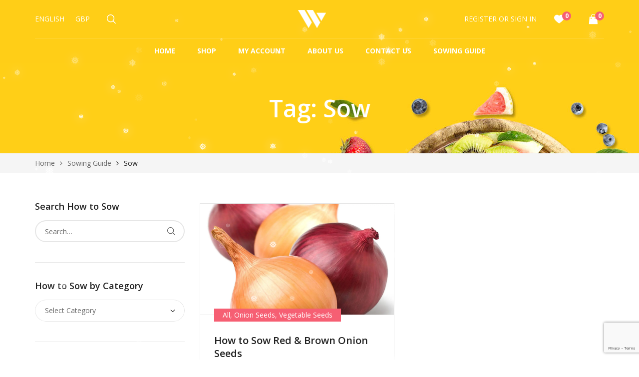

--- FILE ---
content_type: text/html; charset=UTF-8
request_url: https://welldales.co.uk/tag/sow/
body_size: 32569
content:
<!-- This page is cached by the Hummingbird Performance plugin v3.17.1 - https://wordpress.org/plugins/hummingbird-performance/. --><!DOCTYPE html>
<html class="no-js" lang="en-US">
<head>
    <meta charset="UTF-8"/>
    <meta name="viewport" content="width=device-width, initial-scale=1.0, maximum-scale=1.0,user-scalable=0"/>
    <link rel="profile" href="https://gmpg.org/xfn/11"/>

    				<script>document.documentElement.className = document.documentElement.className + ' yes-js js_active js'</script>
			<meta name='robots' content='index, follow, max-image-preview:large, max-snippet:-1, max-video-preview:-1' />
	<style>img:is([sizes="auto" i], [sizes^="auto," i]) { contain-intrinsic-size: 3000px 1500px }</style>
	
	<!-- This site is optimized with the Yoast SEO plugin v26.4 - https://yoast.com/wordpress/plugins/seo/ -->
	<title>Sow Archives - Welldales</title>
	<link rel="canonical" href="https://welldales.co.uk/tag/sow/" />
	<meta property="og:locale" content="en_US" />
	<meta property="og:type" content="article" />
	<meta property="og:title" content="Sow Archives - Welldales" />
	<meta property="og:url" content="https://welldales.co.uk/tag/sow/" />
	<meta property="og:site_name" content="Welldales" />
	<meta name="twitter:card" content="summary_large_image" />
	<meta name="twitter:site" content="@Welldales" />
	<script type="application/ld+json" class="yoast-schema-graph">{"@context":"https://schema.org","@graph":[{"@type":"CollectionPage","@id":"https://welldales.co.uk/tag/sow/","url":"https://welldales.co.uk/tag/sow/","name":"Sow Archives - Welldales","isPartOf":{"@id":"https://welldales.co.uk/#website"},"primaryImageOfPage":{"@id":"https://welldales.co.uk/tag/sow/#primaryimage"},"image":{"@id":"https://welldales.co.uk/tag/sow/#primaryimage"},"thumbnailUrl":"https://welldales.co.uk/wp-content/uploads/2022/08/50Pcs-Premium-Onion-Seeds-Spicy-Sweet-Mix-Pack-UK-Yellow-Brown-Red-22-e1659472033927.jpg","breadcrumb":{"@id":"https://welldales.co.uk/tag/sow/#breadcrumb"},"inLanguage":"en-US"},{"@type":"ImageObject","inLanguage":"en-US","@id":"https://welldales.co.uk/tag/sow/#primaryimage","url":"https://welldales.co.uk/wp-content/uploads/2022/08/50Pcs-Premium-Onion-Seeds-Spicy-Sweet-Mix-Pack-UK-Yellow-Brown-Red-22-e1659472033927.jpg","contentUrl":"https://welldales.co.uk/wp-content/uploads/2022/08/50Pcs-Premium-Onion-Seeds-Spicy-Sweet-Mix-Pack-UK-Yellow-Brown-Red-22-e1659472033927.jpg","width":1600,"height":916},{"@type":"BreadcrumbList","@id":"https://welldales.co.uk/tag/sow/#breadcrumb","itemListElement":[{"@type":"ListItem","position":1,"name":"Home","item":"https://welldales.co.uk/"},{"@type":"ListItem","position":2,"name":"Sow"}]},{"@type":"WebSite","@id":"https://welldales.co.uk/#website","url":"https://welldales.co.uk/","name":"Welldales","description":"Free Delivery on All Orders","publisher":{"@id":"https://welldales.co.uk/#organization"},"potentialAction":[{"@type":"SearchAction","target":{"@type":"EntryPoint","urlTemplate":"https://welldales.co.uk/?s={search_term_string}"},"query-input":{"@type":"PropertyValueSpecification","valueRequired":true,"valueName":"search_term_string"}}],"inLanguage":"en-US"},{"@type":"Organization","@id":"https://welldales.co.uk/#organization","name":"Welldales","url":"https://welldales.co.uk/","logo":{"@type":"ImageObject","inLanguage":"en-US","@id":"https://welldales.co.uk/#/schema/logo/image/","url":"https://welldales.co.uk/wp-content/uploads/2020/12/cropped-Welldales-Logo-Favicon.png","contentUrl":"https://welldales.co.uk/wp-content/uploads/2020/12/cropped-Welldales-Logo-Favicon.png","width":512,"height":512,"caption":"Welldales"},"image":{"@id":"https://welldales.co.uk/#/schema/logo/image/"},"sameAs":["https://www.facebook.com/welldalesUK/","https://x.com/Welldales","https://www.instagram.com/welldalesuk/"]}]}</script>
	<!-- / Yoast SEO plugin. -->


<link rel='dns-prefetch' href='//www.googletagmanager.com' />
<link rel='dns-prefetch' href='//hb.wpmucdn.com' />
<link href='//hb.wpmucdn.com' rel='preconnect' />
<link rel="alternate" type="application/rss+xml" title="Welldales &raquo; Feed" href="https://welldales.co.uk/feed/" />
<link rel="alternate" type="application/rss+xml" title="Welldales &raquo; Comments Feed" href="https://welldales.co.uk/comments/feed/" />
<link rel="alternate" type="application/rss+xml" title="Welldales &raquo; Sow Tag Feed" href="https://welldales.co.uk/tag/sow/feed/" />
		<!-- This site uses the Google Analytics by MonsterInsights plugin v9.10.0 - Using Analytics tracking - https://www.monsterinsights.com/ -->
							<script src="//www.googletagmanager.com/gtag/js?id=G-GGZM2JQL3B"  data-cfasync="false" data-wpfc-render="false" async></script>
			<script data-cfasync="false" data-wpfc-render="false">
				var mi_version = '9.10.0';
				var mi_track_user = true;
				var mi_no_track_reason = '';
								var MonsterInsightsDefaultLocations = {"page_location":"https:\/\/welldales.co.uk\/tag\/sow\/"};
								if ( typeof MonsterInsightsPrivacyGuardFilter === 'function' ) {
					var MonsterInsightsLocations = (typeof MonsterInsightsExcludeQuery === 'object') ? MonsterInsightsPrivacyGuardFilter( MonsterInsightsExcludeQuery ) : MonsterInsightsPrivacyGuardFilter( MonsterInsightsDefaultLocations );
				} else {
					var MonsterInsightsLocations = (typeof MonsterInsightsExcludeQuery === 'object') ? MonsterInsightsExcludeQuery : MonsterInsightsDefaultLocations;
				}

								var disableStrs = [
										'ga-disable-G-GGZM2JQL3B',
									];

				/* Function to detect opted out users */
				function __gtagTrackerIsOptedOut() {
					for (var index = 0; index < disableStrs.length; index++) {
						if (document.cookie.indexOf(disableStrs[index] + '=true') > -1) {
							return true;
						}
					}

					return false;
				}

				/* Disable tracking if the opt-out cookie exists. */
				if (__gtagTrackerIsOptedOut()) {
					for (var index = 0; index < disableStrs.length; index++) {
						window[disableStrs[index]] = true;
					}
				}

				/* Opt-out function */
				function __gtagTrackerOptout() {
					for (var index = 0; index < disableStrs.length; index++) {
						document.cookie = disableStrs[index] + '=true; expires=Thu, 31 Dec 2099 23:59:59 UTC; path=/';
						window[disableStrs[index]] = true;
					}
				}

				if ('undefined' === typeof gaOptout) {
					function gaOptout() {
						__gtagTrackerOptout();
					}
				}
								window.dataLayer = window.dataLayer || [];

				window.MonsterInsightsDualTracker = {
					helpers: {},
					trackers: {},
				};
				if (mi_track_user) {
					function __gtagDataLayer() {
						dataLayer.push(arguments);
					}

					function __gtagTracker(type, name, parameters) {
						if (!parameters) {
							parameters = {};
						}

						if (parameters.send_to) {
							__gtagDataLayer.apply(null, arguments);
							return;
						}

						if (type === 'event') {
														parameters.send_to = monsterinsights_frontend.v4_id;
							var hookName = name;
							if (typeof parameters['event_category'] !== 'undefined') {
								hookName = parameters['event_category'] + ':' + name;
							}

							if (typeof MonsterInsightsDualTracker.trackers[hookName] !== 'undefined') {
								MonsterInsightsDualTracker.trackers[hookName](parameters);
							} else {
								__gtagDataLayer('event', name, parameters);
							}
							
						} else {
							__gtagDataLayer.apply(null, arguments);
						}
					}

					__gtagTracker('js', new Date());
					__gtagTracker('set', {
						'developer_id.dZGIzZG': true,
											});
					if ( MonsterInsightsLocations.page_location ) {
						__gtagTracker('set', MonsterInsightsLocations);
					}
										__gtagTracker('config', 'G-GGZM2JQL3B', {"forceSSL":"true","link_attribution":"true"} );
										window.gtag = __gtagTracker;										(function () {
						/* https://developers.google.com/analytics/devguides/collection/analyticsjs/ */
						/* ga and __gaTracker compatibility shim. */
						var noopfn = function () {
							return null;
						};
						var newtracker = function () {
							return new Tracker();
						};
						var Tracker = function () {
							return null;
						};
						var p = Tracker.prototype;
						p.get = noopfn;
						p.set = noopfn;
						p.send = function () {
							var args = Array.prototype.slice.call(arguments);
							args.unshift('send');
							__gaTracker.apply(null, args);
						};
						var __gaTracker = function () {
							var len = arguments.length;
							if (len === 0) {
								return;
							}
							var f = arguments[len - 1];
							if (typeof f !== 'object' || f === null || typeof f.hitCallback !== 'function') {
								if ('send' === arguments[0]) {
									var hitConverted, hitObject = false, action;
									if ('event' === arguments[1]) {
										if ('undefined' !== typeof arguments[3]) {
											hitObject = {
												'eventAction': arguments[3],
												'eventCategory': arguments[2],
												'eventLabel': arguments[4],
												'value': arguments[5] ? arguments[5] : 1,
											}
										}
									}
									if ('pageview' === arguments[1]) {
										if ('undefined' !== typeof arguments[2]) {
											hitObject = {
												'eventAction': 'page_view',
												'page_path': arguments[2],
											}
										}
									}
									if (typeof arguments[2] === 'object') {
										hitObject = arguments[2];
									}
									if (typeof arguments[5] === 'object') {
										Object.assign(hitObject, arguments[5]);
									}
									if ('undefined' !== typeof arguments[1].hitType) {
										hitObject = arguments[1];
										if ('pageview' === hitObject.hitType) {
											hitObject.eventAction = 'page_view';
										}
									}
									if (hitObject) {
										action = 'timing' === arguments[1].hitType ? 'timing_complete' : hitObject.eventAction;
										hitConverted = mapArgs(hitObject);
										__gtagTracker('event', action, hitConverted);
									}
								}
								return;
							}

							function mapArgs(args) {
								var arg, hit = {};
								var gaMap = {
									'eventCategory': 'event_category',
									'eventAction': 'event_action',
									'eventLabel': 'event_label',
									'eventValue': 'event_value',
									'nonInteraction': 'non_interaction',
									'timingCategory': 'event_category',
									'timingVar': 'name',
									'timingValue': 'value',
									'timingLabel': 'event_label',
									'page': 'page_path',
									'location': 'page_location',
									'title': 'page_title',
									'referrer' : 'page_referrer',
								};
								for (arg in args) {
																		if (!(!args.hasOwnProperty(arg) || !gaMap.hasOwnProperty(arg))) {
										hit[gaMap[arg]] = args[arg];
									} else {
										hit[arg] = args[arg];
									}
								}
								return hit;
							}

							try {
								f.hitCallback();
							} catch (ex) {
							}
						};
						__gaTracker.create = newtracker;
						__gaTracker.getByName = newtracker;
						__gaTracker.getAll = function () {
							return [];
						};
						__gaTracker.remove = noopfn;
						__gaTracker.loaded = true;
						window['__gaTracker'] = __gaTracker;
					})();
									} else {
										console.log("");
					(function () {
						function __gtagTracker() {
							return null;
						}

						window['__gtagTracker'] = __gtagTracker;
						window['gtag'] = __gtagTracker;
					})();
									}
			</script>
							<!-- / Google Analytics by MonsterInsights -->
		<script>
window._wpemojiSettings = {"baseUrl":"https:\/\/s.w.org\/images\/core\/emoji\/16.0.1\/72x72\/","ext":".png","svgUrl":"https:\/\/s.w.org\/images\/core\/emoji\/16.0.1\/svg\/","svgExt":".svg","source":{"concatemoji":"https:\/\/welldales.co.uk\/wp-includes\/js\/wp-emoji-release.min.js?ver=6.8.3"}};
/*! This file is auto-generated */
!function(s,n){var o,i,e;function c(e){try{var t={supportTests:e,timestamp:(new Date).valueOf()};sessionStorage.setItem(o,JSON.stringify(t))}catch(e){}}function p(e,t,n){e.clearRect(0,0,e.canvas.width,e.canvas.height),e.fillText(t,0,0);var t=new Uint32Array(e.getImageData(0,0,e.canvas.width,e.canvas.height).data),a=(e.clearRect(0,0,e.canvas.width,e.canvas.height),e.fillText(n,0,0),new Uint32Array(e.getImageData(0,0,e.canvas.width,e.canvas.height).data));return t.every(function(e,t){return e===a[t]})}function u(e,t){e.clearRect(0,0,e.canvas.width,e.canvas.height),e.fillText(t,0,0);for(var n=e.getImageData(16,16,1,1),a=0;a<n.data.length;a++)if(0!==n.data[a])return!1;return!0}function f(e,t,n,a){switch(t){case"flag":return n(e,"\ud83c\udff3\ufe0f\u200d\u26a7\ufe0f","\ud83c\udff3\ufe0f\u200b\u26a7\ufe0f")?!1:!n(e,"\ud83c\udde8\ud83c\uddf6","\ud83c\udde8\u200b\ud83c\uddf6")&&!n(e,"\ud83c\udff4\udb40\udc67\udb40\udc62\udb40\udc65\udb40\udc6e\udb40\udc67\udb40\udc7f","\ud83c\udff4\u200b\udb40\udc67\u200b\udb40\udc62\u200b\udb40\udc65\u200b\udb40\udc6e\u200b\udb40\udc67\u200b\udb40\udc7f");case"emoji":return!a(e,"\ud83e\udedf")}return!1}function g(e,t,n,a){var r="undefined"!=typeof WorkerGlobalScope&&self instanceof WorkerGlobalScope?new OffscreenCanvas(300,150):s.createElement("canvas"),o=r.getContext("2d",{willReadFrequently:!0}),i=(o.textBaseline="top",o.font="600 32px Arial",{});return e.forEach(function(e){i[e]=t(o,e,n,a)}),i}function t(e){var t=s.createElement("script");t.src=e,t.defer=!0,s.head.appendChild(t)}"undefined"!=typeof Promise&&(o="wpEmojiSettingsSupports",i=["flag","emoji"],n.supports={everything:!0,everythingExceptFlag:!0},e=new Promise(function(e){s.addEventListener("DOMContentLoaded",e,{once:!0})}),new Promise(function(t){var n=function(){try{var e=JSON.parse(sessionStorage.getItem(o));if("object"==typeof e&&"number"==typeof e.timestamp&&(new Date).valueOf()<e.timestamp+604800&&"object"==typeof e.supportTests)return e.supportTests}catch(e){}return null}();if(!n){if("undefined"!=typeof Worker&&"undefined"!=typeof OffscreenCanvas&&"undefined"!=typeof URL&&URL.createObjectURL&&"undefined"!=typeof Blob)try{var e="postMessage("+g.toString()+"("+[JSON.stringify(i),f.toString(),p.toString(),u.toString()].join(",")+"));",a=new Blob([e],{type:"text/javascript"}),r=new Worker(URL.createObjectURL(a),{name:"wpTestEmojiSupports"});return void(r.onmessage=function(e){c(n=e.data),r.terminate(),t(n)})}catch(e){}c(n=g(i,f,p,u))}t(n)}).then(function(e){for(var t in e)n.supports[t]=e[t],n.supports.everything=n.supports.everything&&n.supports[t],"flag"!==t&&(n.supports.everythingExceptFlag=n.supports.everythingExceptFlag&&n.supports[t]);n.supports.everythingExceptFlag=n.supports.everythingExceptFlag&&!n.supports.flag,n.DOMReady=!1,n.readyCallback=function(){n.DOMReady=!0}}).then(function(){return e}).then(function(){var e;n.supports.everything||(n.readyCallback(),(e=n.source||{}).concatemoji?t(e.concatemoji):e.wpemoji&&e.twemoji&&(t(e.twemoji),t(e.wpemoji)))}))}((window,document),window._wpemojiSettings);
</script>
<link rel='stylesheet' id='cf7ic_style-css' href='https://hb.wpmucdn.com/welldales.co.uk/13668e4e-0d99-4d20-a9e2-04529d5f0eb0.css' media='all' />
<style id='wp-emoji-styles-inline-css'>

	img.wp-smiley, img.emoji {
		display: inline !important;
		border: none !important;
		box-shadow: none !important;
		height: 1em !important;
		width: 1em !important;
		margin: 0 0.07em !important;
		vertical-align: -0.1em !important;
		background: none !important;
		padding: 0 !important;
	}
</style>
<style id='classic-theme-styles-inline-css'>
/*! This file is auto-generated */
.wp-block-button__link{color:#fff;background-color:#32373c;border-radius:9999px;box-shadow:none;text-decoration:none;padding:calc(.667em + 2px) calc(1.333em + 2px);font-size:1.125em}.wp-block-file__button{background:#32373c;color:#fff;text-decoration:none}
</style>
<style id='global-styles-inline-css'>
:root{--wp--preset--aspect-ratio--square: 1;--wp--preset--aspect-ratio--4-3: 4/3;--wp--preset--aspect-ratio--3-4: 3/4;--wp--preset--aspect-ratio--3-2: 3/2;--wp--preset--aspect-ratio--2-3: 2/3;--wp--preset--aspect-ratio--16-9: 16/9;--wp--preset--aspect-ratio--9-16: 9/16;--wp--preset--color--black: #000000;--wp--preset--color--cyan-bluish-gray: #abb8c3;--wp--preset--color--white: #ffffff;--wp--preset--color--pale-pink: #f78da7;--wp--preset--color--vivid-red: #cf2e2e;--wp--preset--color--luminous-vivid-orange: #ff6900;--wp--preset--color--luminous-vivid-amber: #fcb900;--wp--preset--color--light-green-cyan: #7bdcb5;--wp--preset--color--vivid-green-cyan: #00d084;--wp--preset--color--pale-cyan-blue: #8ed1fc;--wp--preset--color--vivid-cyan-blue: #0693e3;--wp--preset--color--vivid-purple: #9b51e0;--wp--preset--gradient--vivid-cyan-blue-to-vivid-purple: linear-gradient(135deg,rgba(6,147,227,1) 0%,rgb(155,81,224) 100%);--wp--preset--gradient--light-green-cyan-to-vivid-green-cyan: linear-gradient(135deg,rgb(122,220,180) 0%,rgb(0,208,130) 100%);--wp--preset--gradient--luminous-vivid-amber-to-luminous-vivid-orange: linear-gradient(135deg,rgba(252,185,0,1) 0%,rgba(255,105,0,1) 100%);--wp--preset--gradient--luminous-vivid-orange-to-vivid-red: linear-gradient(135deg,rgba(255,105,0,1) 0%,rgb(207,46,46) 100%);--wp--preset--gradient--very-light-gray-to-cyan-bluish-gray: linear-gradient(135deg,rgb(238,238,238) 0%,rgb(169,184,195) 100%);--wp--preset--gradient--cool-to-warm-spectrum: linear-gradient(135deg,rgb(74,234,220) 0%,rgb(151,120,209) 20%,rgb(207,42,186) 40%,rgb(238,44,130) 60%,rgb(251,105,98) 80%,rgb(254,248,76) 100%);--wp--preset--gradient--blush-light-purple: linear-gradient(135deg,rgb(255,206,236) 0%,rgb(152,150,240) 100%);--wp--preset--gradient--blush-bordeaux: linear-gradient(135deg,rgb(254,205,165) 0%,rgb(254,45,45) 50%,rgb(107,0,62) 100%);--wp--preset--gradient--luminous-dusk: linear-gradient(135deg,rgb(255,203,112) 0%,rgb(199,81,192) 50%,rgb(65,88,208) 100%);--wp--preset--gradient--pale-ocean: linear-gradient(135deg,rgb(255,245,203) 0%,rgb(182,227,212) 50%,rgb(51,167,181) 100%);--wp--preset--gradient--electric-grass: linear-gradient(135deg,rgb(202,248,128) 0%,rgb(113,206,126) 100%);--wp--preset--gradient--midnight: linear-gradient(135deg,rgb(2,3,129) 0%,rgb(40,116,252) 100%);--wp--preset--font-size--small: 13px;--wp--preset--font-size--medium: 20px;--wp--preset--font-size--large: 36px;--wp--preset--font-size--x-large: 42px;--wp--preset--spacing--20: 0.44rem;--wp--preset--spacing--30: 0.67rem;--wp--preset--spacing--40: 1rem;--wp--preset--spacing--50: 1.5rem;--wp--preset--spacing--60: 2.25rem;--wp--preset--spacing--70: 3.38rem;--wp--preset--spacing--80: 5.06rem;--wp--preset--shadow--natural: 6px 6px 9px rgba(0, 0, 0, 0.2);--wp--preset--shadow--deep: 12px 12px 50px rgba(0, 0, 0, 0.4);--wp--preset--shadow--sharp: 6px 6px 0px rgba(0, 0, 0, 0.2);--wp--preset--shadow--outlined: 6px 6px 0px -3px rgba(255, 255, 255, 1), 6px 6px rgba(0, 0, 0, 1);--wp--preset--shadow--crisp: 6px 6px 0px rgba(0, 0, 0, 1);}:where(.is-layout-flex){gap: 0.5em;}:where(.is-layout-grid){gap: 0.5em;}body .is-layout-flex{display: flex;}.is-layout-flex{flex-wrap: wrap;align-items: center;}.is-layout-flex > :is(*, div){margin: 0;}body .is-layout-grid{display: grid;}.is-layout-grid > :is(*, div){margin: 0;}:where(.wp-block-columns.is-layout-flex){gap: 2em;}:where(.wp-block-columns.is-layout-grid){gap: 2em;}:where(.wp-block-post-template.is-layout-flex){gap: 1.25em;}:where(.wp-block-post-template.is-layout-grid){gap: 1.25em;}.has-black-color{color: var(--wp--preset--color--black) !important;}.has-cyan-bluish-gray-color{color: var(--wp--preset--color--cyan-bluish-gray) !important;}.has-white-color{color: var(--wp--preset--color--white) !important;}.has-pale-pink-color{color: var(--wp--preset--color--pale-pink) !important;}.has-vivid-red-color{color: var(--wp--preset--color--vivid-red) !important;}.has-luminous-vivid-orange-color{color: var(--wp--preset--color--luminous-vivid-orange) !important;}.has-luminous-vivid-amber-color{color: var(--wp--preset--color--luminous-vivid-amber) !important;}.has-light-green-cyan-color{color: var(--wp--preset--color--light-green-cyan) !important;}.has-vivid-green-cyan-color{color: var(--wp--preset--color--vivid-green-cyan) !important;}.has-pale-cyan-blue-color{color: var(--wp--preset--color--pale-cyan-blue) !important;}.has-vivid-cyan-blue-color{color: var(--wp--preset--color--vivid-cyan-blue) !important;}.has-vivid-purple-color{color: var(--wp--preset--color--vivid-purple) !important;}.has-black-background-color{background-color: var(--wp--preset--color--black) !important;}.has-cyan-bluish-gray-background-color{background-color: var(--wp--preset--color--cyan-bluish-gray) !important;}.has-white-background-color{background-color: var(--wp--preset--color--white) !important;}.has-pale-pink-background-color{background-color: var(--wp--preset--color--pale-pink) !important;}.has-vivid-red-background-color{background-color: var(--wp--preset--color--vivid-red) !important;}.has-luminous-vivid-orange-background-color{background-color: var(--wp--preset--color--luminous-vivid-orange) !important;}.has-luminous-vivid-amber-background-color{background-color: var(--wp--preset--color--luminous-vivid-amber) !important;}.has-light-green-cyan-background-color{background-color: var(--wp--preset--color--light-green-cyan) !important;}.has-vivid-green-cyan-background-color{background-color: var(--wp--preset--color--vivid-green-cyan) !important;}.has-pale-cyan-blue-background-color{background-color: var(--wp--preset--color--pale-cyan-blue) !important;}.has-vivid-cyan-blue-background-color{background-color: var(--wp--preset--color--vivid-cyan-blue) !important;}.has-vivid-purple-background-color{background-color: var(--wp--preset--color--vivid-purple) !important;}.has-black-border-color{border-color: var(--wp--preset--color--black) !important;}.has-cyan-bluish-gray-border-color{border-color: var(--wp--preset--color--cyan-bluish-gray) !important;}.has-white-border-color{border-color: var(--wp--preset--color--white) !important;}.has-pale-pink-border-color{border-color: var(--wp--preset--color--pale-pink) !important;}.has-vivid-red-border-color{border-color: var(--wp--preset--color--vivid-red) !important;}.has-luminous-vivid-orange-border-color{border-color: var(--wp--preset--color--luminous-vivid-orange) !important;}.has-luminous-vivid-amber-border-color{border-color: var(--wp--preset--color--luminous-vivid-amber) !important;}.has-light-green-cyan-border-color{border-color: var(--wp--preset--color--light-green-cyan) !important;}.has-vivid-green-cyan-border-color{border-color: var(--wp--preset--color--vivid-green-cyan) !important;}.has-pale-cyan-blue-border-color{border-color: var(--wp--preset--color--pale-cyan-blue) !important;}.has-vivid-cyan-blue-border-color{border-color: var(--wp--preset--color--vivid-cyan-blue) !important;}.has-vivid-purple-border-color{border-color: var(--wp--preset--color--vivid-purple) !important;}.has-vivid-cyan-blue-to-vivid-purple-gradient-background{background: var(--wp--preset--gradient--vivid-cyan-blue-to-vivid-purple) !important;}.has-light-green-cyan-to-vivid-green-cyan-gradient-background{background: var(--wp--preset--gradient--light-green-cyan-to-vivid-green-cyan) !important;}.has-luminous-vivid-amber-to-luminous-vivid-orange-gradient-background{background: var(--wp--preset--gradient--luminous-vivid-amber-to-luminous-vivid-orange) !important;}.has-luminous-vivid-orange-to-vivid-red-gradient-background{background: var(--wp--preset--gradient--luminous-vivid-orange-to-vivid-red) !important;}.has-very-light-gray-to-cyan-bluish-gray-gradient-background{background: var(--wp--preset--gradient--very-light-gray-to-cyan-bluish-gray) !important;}.has-cool-to-warm-spectrum-gradient-background{background: var(--wp--preset--gradient--cool-to-warm-spectrum) !important;}.has-blush-light-purple-gradient-background{background: var(--wp--preset--gradient--blush-light-purple) !important;}.has-blush-bordeaux-gradient-background{background: var(--wp--preset--gradient--blush-bordeaux) !important;}.has-luminous-dusk-gradient-background{background: var(--wp--preset--gradient--luminous-dusk) !important;}.has-pale-ocean-gradient-background{background: var(--wp--preset--gradient--pale-ocean) !important;}.has-electric-grass-gradient-background{background: var(--wp--preset--gradient--electric-grass) !important;}.has-midnight-gradient-background{background: var(--wp--preset--gradient--midnight) !important;}.has-small-font-size{font-size: var(--wp--preset--font-size--small) !important;}.has-medium-font-size{font-size: var(--wp--preset--font-size--medium) !important;}.has-large-font-size{font-size: var(--wp--preset--font-size--large) !important;}.has-x-large-font-size{font-size: var(--wp--preset--font-size--x-large) !important;}
:where(.wp-block-post-template.is-layout-flex){gap: 1.25em;}:where(.wp-block-post-template.is-layout-grid){gap: 1.25em;}
:where(.wp-block-columns.is-layout-flex){gap: 2em;}:where(.wp-block-columns.is-layout-grid){gap: 2em;}
:root :where(.wp-block-pullquote){font-size: 1.5em;line-height: 1.6;}
</style>
<link rel='stylesheet' id='wphb-1-css' href='https://hb.wpmucdn.com/welldales.co.uk/6895307e-340f-45c3-b5c5-cc1c339c26a4.css' media='all' />
<style id='wphb-1-inline-css'>
 .snow-container { position: fixed; height: 100vh; width: 100vw; top: 0; bottom: 0; overflow: hidden; pointer-events: none; filter: drop-shadow(0 0 10px white); background: transparent; } .snow-container .snow { position: absolute; color: #fff; font-size: 23px; width: 15px; height: 30px; } .snow-container .snow:nth-child(1) { opacity: 0.31; transform: translate(83vw, -10px) scale(0.30); animation: fall-1 21s -3s linear infinite; } @keyframes fall-1 { 57% { transform: translate(83vw, 42vh) scale(0.30); } to { transform: translate(83vw, 100vh) scale(0.30); } } .snow-container .snow:nth-child(2) { opacity: 0.60; transform: translate(55vw, -10px) scale(0.45); animation: fall-2 16s -27s linear infinite; } @keyframes fall-2 { 77% { transform: translate(55vw, 78vh) scale(0.45); } to { transform: translate(55vw, 100vh) scale(0.45); } } .snow-container .snow:nth-child(3) { opacity: 0.29; transform: translate(39vw, -10px) scale(0.62); animation: fall-3 23s -4s linear infinite; } @keyframes fall-3 { 70% { transform: translate(39vw, 52vh) scale(0.62); } to { transform: translate(39vw, 100vh) scale(0.62); } } .snow-container .snow:nth-child(4) { opacity: 0.20; transform: translate(34vw, -10px) scale(0.82); animation: fall-4 15s -24s linear infinite; } @keyframes fall-4 { 46% { transform: translate(34vw, 100vh) scale(0.82); } to { transform: translate(34vw, 100vh) scale(0.82); } } .snow-container .snow:nth-child(5) { opacity: 0.64; transform: translate(62vw, -10px) scale(0.52); animation: fall-5 29s -22s linear infinite; } @keyframes fall-5 { 75% { transform: translate(62vw, 43vh) scale(0.52); } to { transform: translate(62vw, 100vh) scale(0.52); } } .snow-container .snow:nth-child(6) { opacity: 0.96; transform: translate(61vw, -10px) scale(0.95); animation: fall-6 30s -18s linear infinite; } @keyframes fall-6 { 42% { transform: translate(61vw, 69vh) scale(0.95); } to { transform: translate(61vw, 100vh) scale(0.95); } } .snow-container .snow:nth-child(7) { opacity: 0.96; transform: translate(74vw, -10px) scale(0.58); animation: fall-7 14s -13s linear infinite; } @keyframes fall-7 { 81% { transform: translate(74vw, 42vh) scale(0.58); } to { transform: translate(74vw, 100vh) scale(0.58); } } .snow-container .snow:nth-child(8) { opacity: 0.72; transform: translate(61vw, -10px) scale(0.96); animation: fall-8 29s -28s linear infinite; } @keyframes fall-8 { 33% { transform: translate(61vw, 56vh) scale(0.96); } to { transform: translate(61vw, 100vh) scale(0.96); } } .snow-container .snow:nth-child(9) { opacity: 0.74; transform: translate(54vw, -10px) scale(0.79); animation: fall-9 13s -25s linear infinite; } @keyframes fall-9 { 51% { transform: translate(54vw, 100vh) scale(0.79); } to { transform: translate(54vw, 100vh) scale(0.79); } } .snow-container .snow:nth-child(10) { opacity: 0.21; transform: translate(96vw, -10px) scale(0.73); animation: fall-10 20s -15s linear infinite; } @keyframes fall-10 { 80% { transform: translate(96vw, 47vh) scale(0.73); } to { transform: translate(96vw, 100vh) scale(0.73); } } .snow-container .snow:nth-child(11) { opacity: 0.15; transform: translate(37vw, -10px) scale(0.45); animation: fall-11 20s -29s linear infinite; } @keyframes fall-11 { 44% { transform: translate(37vw, 70vh) scale(0.45); } to { transform: translate(37vw, 100vh) scale(0.45); } } .snow-container .snow:nth-child(12) { opacity: 0.43; transform: translate(47vw, -10px) scale(0.67); animation: fall-12 12s -2s linear infinite; } @keyframes fall-12 { 59% { transform: translate(47vw, 87vh) scale(0.67); } to { transform: translate(47vw, 100vh) scale(0.67); } } .snow-container .snow:nth-child(13) { opacity: 0.10; transform: translate(17vw, -10px) scale(0.95); animation: fall-13 21s -23s linear infinite; } @keyframes fall-13 { 63% { transform: translate(17vw, 65vh) scale(0.95); } to { transform: translate(17vw, 100vh) scale(0.95); } } .snow-container .snow:nth-child(14) { opacity: 0.46; transform: translate(20vw, -10px) scale(0.83); animation: fall-14 18s -10s linear infinite; } @keyframes fall-14 { 67% { transform: translate(20vw, 75vh) scale(0.83); } to { transform: translate(20vw, 100vh) scale(0.83); } } .snow-container .snow:nth-child(15) { opacity: 0.34; transform: translate(82vw, -10px) scale(0.44); animation: fall-15 17s -21s linear infinite; } @keyframes fall-15 { 34% { transform: translate(82vw, 74vh) scale(0.44); } to { transform: translate(82vw, 100vh) scale(0.44); } } .snow-container .snow:nth-child(16) { opacity: 0.71; transform: translate(74vw, -10px) scale(0.33); animation: fall-16 23s -5s linear infinite; } @keyframes fall-16 { 68% { transform: translate(74vw, 38vh) scale(0.33); } to { transform: translate(74vw, 100vh) scale(0.33); } } .snow-container .snow:nth-child(17) { opacity: 0.93; transform: translate(19vw, -10px) scale(0.69); animation: fall-17 23s -27s linear infinite; } @keyframes fall-17 { 87% { transform: translate(19vw, 47vh) scale(0.69); } to { transform: translate(19vw, 100vh) scale(0.69); } } .snow-container .snow:nth-child(18) { opacity: 0.45; transform: translate(45vw, -10px) scale(0.68); animation: fall-18 21s -25s linear infinite; } @keyframes fall-18 { 74% { transform: translate(45vw, 86vh) scale(0.68); } to { transform: translate(45vw, 100vh) scale(0.68); } } .snow-container .snow:nth-child(19) { opacity: 0.68; transform: translate(16vw, -10px) scale(0.43); animation: fall-19 30s -12s linear infinite; } @keyframes fall-19 { 59% { transform: translate(16vw, 45vh) scale(0.43); } to { transform: translate(16vw, 100vh) scale(0.43); } } .snow-container .snow:nth-child(20) { opacity: 0.59; transform: translate(23vw, -10px) scale(0.71); animation: fall-20 20s -3s linear infinite; } @keyframes fall-20 { 41% { transform: translate(23vw, 96vh) scale(0.71); } to { transform: translate(23vw, 100vh) scale(0.71); } } .snow-container .snow:nth-child(21) { opacity: 0.78; transform: translate(21vw, -10px) scale(0.92); animation: fall-21 20s -21s linear infinite; } @keyframes fall-21 { 38% { transform: translate(21vw, 90vh) scale(0.92); } to { transform: translate(21vw, 100vh) scale(0.92); } } .snow-container .snow:nth-child(22) { opacity: 0.12; transform: translate(21vw, -10px) scale(0.81); animation: fall-22 16s -24s linear infinite; } @keyframes fall-22 { 56% { transform: translate(21vw, 43vh) scale(0.81); } to { transform: translate(21vw, 100vh) scale(0.81); } } .snow-container .snow:nth-child(23) { opacity: 0.83; transform: translate(42vw, -10px) scale(0.86); animation: fall-23 19s -2s linear infinite; } @keyframes fall-23 { 57% { transform: translate(42vw, 56vh) scale(0.86); } to { transform: translate(42vw, 100vh) scale(0.86); } } .snow-container .snow:nth-child(24) { opacity: 0.91; transform: translate(55vw, -10px) scale(0.34); animation: fall-24 19s -2s linear infinite; } @keyframes fall-24 { 88% { transform: translate(55vw, 68vh) scale(0.34); } to { transform: translate(55vw, 100vh) scale(0.34); } } .snow-container .snow:nth-child(25) { opacity: 0.17; transform: translate(29vw, -10px) scale(0.36); animation: fall-25 24s -18s linear infinite; } @keyframes fall-25 { 47% { transform: translate(29vw, 91vh) scale(0.36); } to { transform: translate(29vw, 100vh) scale(0.36); } } .snow-container .snow:nth-child(26) { opacity: 0.24; transform: translate(3vw, -10px) scale(0.52); animation: fall-26 29s -15s linear infinite; } @keyframes fall-26 { 77% { transform: translate(3vw, 44vh) scale(0.52); } to { transform: translate(3vw, 100vh) scale(0.52); } } .snow-container .snow:nth-child(27) { opacity: 0.82; transform: translate(92vw, -10px) scale(0.51); animation: fall-27 23s -6s linear infinite; } @keyframes fall-27 { 35% { transform: translate(92vw, 58vh) scale(0.51); } to { transform: translate(92vw, 100vh) scale(0.51); } } .snow-container .snow:nth-child(28) { opacity: 0.24; transform: translate(93vw, -10px) scale(0.73); animation: fall-28 27s -24s linear infinite; } @keyframes fall-28 { 49% { transform: translate(93vw, 81vh) scale(0.73); } to { transform: translate(93vw, 100vh) scale(0.73); } } .snow-container .snow:nth-child(29) { opacity: 0.85; transform: translate(82vw, -10px) scale(0.35); animation: fall-29 21s -12s linear infinite; } @keyframes fall-29 { 65% { transform: translate(82vw, 56vh) scale(0.35); } to { transform: translate(82vw, 100vh) scale(0.35); } } .snow-container .snow:nth-child(30) { opacity: 0.77; transform: translate(80vw, -10px) scale(0.66); animation: fall-30 24s -29s linear infinite; } @keyframes fall-30 { 43% { transform: translate(80vw, 43vh) scale(0.66); } to { transform: translate(80vw, 100vh) scale(0.66); } } .snow-container .snow:nth-child(31) { opacity: 0.14; transform: translate(52vw, -10px) scale(0.81); animation: fall-31 14s -13s linear infinite; } @keyframes fall-31 { 44% { transform: translate(52vw, 51vh) scale(0.81); } to { transform: translate(52vw, 100vh) scale(0.81); } } .snow-container .snow:nth-child(32) { opacity: 0.29; transform: translate(92vw, -10px) scale(0.94); animation: fall-32 22s -14s linear infinite; } @keyframes fall-32 { 87% { transform: translate(92vw, 61vh) scale(0.94); } to { transform: translate(92vw, 100vh) scale(0.94); } } .snow-container .snow:nth-child(33) { opacity: 0.38; transform: translate(11vw, -10px) scale(0.93); animation: fall-33 10s -20s linear infinite; } @keyframes fall-33 { 33% { transform: translate(11vw, 89vh) scale(0.93); } to { transform: translate(11vw, 100vh) scale(0.93); } } .snow-container .snow:nth-child(34) { opacity: 0.14; transform: translate(51vw, -10px) scale(0.66); animation: fall-34 10s -14s linear infinite; } @keyframes fall-34 { 51% { transform: translate(51vw, 35vh) scale(0.66); } to { transform: translate(51vw, 100vh) scale(0.66); } } .snow-container .snow:nth-child(35) { opacity: 0.31; transform: translate(72vw, -10px) scale(0.97); animation: fall-35 23s -12s linear infinite; } @keyframes fall-35 { 55% { transform: translate(72vw, 32vh) scale(0.97); } to { transform: translate(72vw, 100vh) scale(0.97); } } .snow-container .snow:nth-child(36) { opacity: 0.72; transform: translate(5vw, -10px) scale(0.40); animation: fall-36 29s -13s linear infinite; } @keyframes fall-36 { 79% { transform: translate(5vw, 38vh) scale(0.40); } to { transform: translate(5vw, 100vh) scale(0.40); } } .snow-container .snow:nth-child(37) { opacity: 0.88; transform: translate(83vw, -10px) scale(0.41); animation: fall-37 11s -24s linear infinite; } @keyframes fall-37 { 60% { transform: translate(83vw, 69vh) scale(0.41); } to { transform: translate(83vw, 100vh) scale(0.41); } } .snow-container .snow:nth-child(38) { opacity: 0.42; transform: translate(78vw, -10px) scale(0.81); animation: fall-38 11s -8s linear infinite; } @keyframes fall-38 { 78% { transform: translate(78vw, 83vh) scale(0.81); } to { transform: translate(78vw, 100vh) scale(0.81); } } .snow-container .snow:nth-child(39) { opacity: 0.89; transform: translate(36vw, -10px) scale(0.42); animation: fall-39 20s -13s linear infinite; } @keyframes fall-39 { 82% { transform: translate(36vw, 89vh) scale(0.42); } to { transform: translate(36vw, 100vh) scale(0.42); } } .snow-container .snow:nth-child(40) { opacity: 0.16; transform: translate(27vw, -10px) scale(0.97); animation: fall-40 21s -29s linear infinite; } @keyframes fall-40 { 36% { transform: translate(27vw, 64vh) scale(0.97); } to { transform: translate(27vw, 100vh) scale(0.97); } } .snow-container .snow:nth-child(41) { opacity: 0.29; transform: translate(59vw, -10px) scale(0.89); animation: fall-41 12s -15s linear infinite; } @keyframes fall-41 { 43% { transform: translate(59vw, 51vh) scale(0.89); } to { transform: translate(59vw, 100vh) scale(0.89); } } .snow-container .snow:nth-child(42) { opacity: 0.66; transform: translate(23vw, -10px) scale(0.83); animation: fall-42 12s -22s linear infinite; } @keyframes fall-42 { 87% { transform: translate(23vw, 84vh) scale(0.83); } to { transform: translate(23vw, 100vh) scale(0.83); } } .snow-container .snow:nth-child(43) { opacity: 0.97; transform: translate(2vw, -10px) scale(0.74); animation: fall-43 17s -3s linear infinite; } @keyframes fall-43 { 84% { transform: translate(2vw, 56vh) scale(0.74); } to { transform: translate(2vw, 100vh) scale(0.74); } } .snow-container .snow:nth-child(44) { opacity: 0.53; transform: translate(27vw, -10px) scale(0.46); animation: fall-44 21s -12s linear infinite; } @keyframes fall-44 { 59% { transform: translate(27vw, 36vh) scale(0.46); } to { transform: translate(27vw, 100vh) scale(0.46); } } .snow-container .snow:nth-child(45) { opacity: 0.68; transform: translate(59vw, -10px) scale(0.80); animation: fall-45 24s -16s linear infinite; } @keyframes fall-45 { 50% { transform: translate(59vw, 41vh) scale(0.80); } to { transform: translate(59vw, 100vh) scale(0.80); } } .snow-container .snow:nth-child(46) { opacity: 0.49; transform: translate(74vw, -10px) scale(0.79); animation: fall-46 12s -12s linear infinite; } @keyframes fall-46 { 48% { transform: translate(74vw, 89vh) scale(0.79); } to { transform: translate(74vw, 100vh) scale(0.79); } } .snow-container .snow:nth-child(47) { opacity: 0.49; transform: translate(60vw, -10px) scale(0.98); animation: fall-47 30s -21s linear infinite; } @keyframes fall-47 { 33% { transform: translate(60vw, 79vh) scale(0.98); } to { transform: translate(60vw, 100vh) scale(0.98); } } .snow-container .snow:nth-child(48) { opacity: 0.85; transform: translate(53vw, -10px) scale(0.72); animation: fall-48 13s -28s linear infinite; } @keyframes fall-48 { 66% { transform: translate(53vw, 72vh) scale(0.72); } to { transform: translate(53vw, 100vh) scale(0.72); } } .snow-container .snow:nth-child(49) { opacity: 0.88; transform: translate(79vw, -10px) scale(0.52); animation: fall-49 20s -19s linear infinite; } @keyframes fall-49 { 88% { transform: translate(79vw, 32vh) scale(0.52); } to { transform: translate(79vw, 100vh) scale(0.52); } } .snow-container .snow:nth-child(50) { opacity: 0.50; transform: translate(63vw, -10px) scale(0.38); animation: fall-50 25s -30s linear infinite; } @keyframes fall-50 { 70% { transform: translate(63vw, 52vh) scale(0.38); } to { transform: translate(63vw, 100vh) scale(0.38); } } .snow-container .snow:nth-child(51) { opacity: 0.66; transform: translate(80vw, -10px) scale(0.84); animation: fall-51 13s -9s linear infinite; } @keyframes fall-51 { 47% { transform: translate(80vw, 59vh) scale(0.84); } to { transform: translate(80vw, 100vh) scale(0.84); } } .snow-container .snow:nth-child(52) { opacity: 0.77; transform: translate(9vw, -10px) scale(0.44); animation: fall-52 23s -9s linear infinite; } @keyframes fall-52 { 57% { transform: translate(9vw, 38vh) scale(0.44); } to { transform: translate(9vw, 100vh) scale(0.44); } } .snow-container .snow:nth-child(53) { opacity: 0.26; transform: translate(39vw, -10px) scale(0.71); animation: fall-53 19s -29s linear infinite; } @keyframes fall-53 { 32% { transform: translate(39vw, 70vh) scale(0.71); } to { transform: translate(39vw, 100vh) scale(0.71); } } .snow-container .snow:nth-child(54) { opacity: 0.56; transform: translate(47vw, -10px) scale(0.70); animation: fall-54 25s -27s linear infinite; } @keyframes fall-54 { 78% { transform: translate(47vw, 64vh) scale(0.70); } to { transform: translate(47vw, 100vh) scale(0.70); } } .snow-container .snow:nth-child(55) { opacity: 0.26; transform: translate(94vw, -10px) scale(0.56); animation: fall-55 22s -30s linear infinite; } @keyframes fall-55 { 67% { transform: translate(94vw, 60vh) scale(0.56); } to { transform: translate(94vw, 100vh) scale(0.56); } } .snow-container .snow:nth-child(56) { opacity: 0.45; transform: translate(25vw, -10px) scale(0.64); animation: fall-56 24s -21s linear infinite; } @keyframes fall-56 { 66% { transform: translate(25vw, 45vh) scale(0.64); } to { transform: translate(25vw, 100vh) scale(0.64); } } .snow-container .snow:nth-child(57) { opacity: 0.94; transform: translate(42vw, -10px) scale(0.72); animation: fall-57 20s -21s linear infinite; } @keyframes fall-57 { 65% { transform: translate(42vw, 43vh) scale(0.72); } to { transform: translate(42vw, 100vh) scale(0.72); } } .snow-container .snow:nth-child(58) { opacity: 0.48; transform: translate(79vw, -10px) scale(0.45); animation: fall-58 25s -24s linear infinite; } @keyframes fall-58 { 58% { transform: translate(79vw, 53vh) scale(0.45); } to { transform: translate(79vw, 100vh) scale(0.45); } } .snow-container .snow:nth-child(59) { opacity: 0.86; transform: translate(31vw, -10px) scale(0.82); animation: fall-59 29s -26s linear infinite; } @keyframes fall-59 { 59% { transform: translate(31vw, 88vh) scale(0.82); } to { transform: translate(31vw, 100vh) scale(0.82); } } .snow-container .snow:nth-child(60) { opacity: 0.14; transform: translate(63vw, -10px) scale(0.38); animation: fall-60 16s -25s linear infinite; } @keyframes fall-60 { 33% { transform: translate(63vw, 59vh) scale(0.38); } to { transform: translate(63vw, 100vh) scale(0.38); } } .snow-container .snow:nth-child(61) { opacity: 0.32; transform: translate(98vw, -10px) scale(0.31); animation: fall-61 24s -15s linear infinite; } @keyframes fall-61 { 48% { transform: translate(98vw, 57vh) scale(0.31); } to { transform: translate(98vw, 100vh) scale(0.31); } } .snow-container .snow:nth-child(62) { opacity: 0.49; transform: translate(2vw, -10px) scale(0.69); animation: fall-62 24s -16s linear infinite; } @keyframes fall-62 { 30% { transform: translate(2vw, 52vh) scale(0.69); } to { transform: translate(2vw, 100vh) scale(0.69); } } .snow-container .snow:nth-child(63) { opacity: 0.42; transform: translate(18vw, -10px) scale(0.46); animation: fall-63 22s -16s linear infinite; } @keyframes fall-63 { 75% { transform: translate(18vw, 87vh) scale(0.46); } to { transform: translate(18vw, 100vh) scale(0.46); } } .snow-container .snow:nth-child(64) { opacity: 0.21; transform: translate(67vw, -10px) scale(0.87); animation: fall-64 27s -20s linear infinite; } @keyframes fall-64 { 76% { transform: translate(67vw, 60vh) scale(0.87); } to { transform: translate(67vw, 100vh) scale(0.87); } } .snow-container .snow:nth-child(65) { opacity: 0.18; transform: translate(84vw, -10px) scale(0.96); animation: fall-65 21s -30s linear infinite; } @keyframes fall-65 { 52% { transform: translate(84vw, 47vh) scale(0.96); } to { transform: translate(84vw, 100vh) scale(0.96); } } .snow-container .snow:nth-child(66) { opacity: 0.54; transform: translate(63vw, -10px) scale(0.49); animation: fall-66 19s -11s linear infinite; } @keyframes fall-66 { 90% { transform: translate(63vw, 83vh) scale(0.49); } to { transform: translate(63vw, 100vh) scale(0.49); } } .snow-container .snow:nth-child(67) { opacity: 0.45; transform: translate(86vw, -10px) scale(0.99); animation: fall-67 10s -19s linear infinite; } @keyframes fall-67 { 39% { transform: translate(86vw, 61vh) scale(0.99); } to { transform: translate(86vw, 100vh) scale(0.99); } } .snow-container .snow:nth-child(68) { opacity: 0.70; transform: translate(23vw, -10px) scale(0.66); animation: fall-68 15s -10s linear infinite; } @keyframes fall-68 { 32% { transform: translate(23vw, 42vh) scale(0.66); } to { transform: translate(23vw, 100vh) scale(0.66); } } .snow-container .snow:nth-child(69) { opacity: 0.70; transform: translate(48vw, -10px) scale(0.69); animation: fall-69 23s -10s linear infinite; } @keyframes fall-69 { 39% { transform: translate(48vw, 72vh) scale(0.69); } to { transform: translate(48vw, 100vh) scale(0.69); } } .snow-container .snow:nth-child(70) { opacity: 0.45; transform: translate(54vw, -10px) scale(0.63); animation: fall-70 23s -22s linear infinite; } @keyframes fall-70 { 60% { transform: translate(54vw, 66vh) scale(0.63); } to { transform: translate(54vw, 100vh) scale(0.63); } } .snow-container .snow:nth-child(71) { opacity: 0.41; transform: translate(52vw, -10px) scale(0.91); animation: fall-71 28s -17s linear infinite; } @keyframes fall-71 { 37% { transform: translate(52vw, 71vh) scale(0.91); } to { transform: translate(52vw, 100vh) scale(0.91); } } .snow-container .snow:nth-child(72) { opacity: 0.47; transform: translate(0vw, -10px) scale(0.33); animation: fall-72 29s -25s linear infinite; } @keyframes fall-72 { 43% { transform: translate(0vw, 38vh) scale(0.33); } to { transform: translate(0vw, 100vh) scale(0.33); } } .snow-container .snow:nth-child(73) { opacity: 0.31; transform: translate(97vw, -10px) scale(0.84); animation: fall-73 26s -12s linear infinite; } @keyframes fall-73 { 71% { transform: translate(97vw, 41vh) scale(0.84); } to { transform: translate(97vw, 100vh) scale(0.84); } } .snow-container .snow:nth-child(74) { opacity: 0.65; transform: translate(81vw, -10px) scale(0.87); animation: fall-74 21s -25s linear infinite; } @keyframes fall-74 { 47% { transform: translate(81vw, 74vh) scale(0.87); } to { transform: translate(81vw, 100vh) scale(0.87); } } .snow-container .snow:nth-child(75) { opacity: 0.39; transform: translate(2vw, -10px) scale(0.59); animation: fall-75 25s -6s linear infinite; } @keyframes fall-75 { 42% { transform: translate(2vw, 97vh) scale(0.59); } to { transform: translate(2vw, 100vh) scale(0.59); } } .snow-container .snow:nth-child(76) { opacity: 0.88; transform: translate(0vw, -10px) scale(0.35); animation: fall-76 13s -27s linear infinite; } @keyframes fall-76 { 85% { transform: translate(0vw, 39vh) scale(0.35); } to { transform: translate(0vw, 100vh) scale(0.35); } } .snow-container .snow:nth-child(77) { opacity: 0.16; transform: translate(8vw, -10px) scale(0.72); animation: fall-77 28s -8s linear infinite; } @keyframes fall-77 { 34% { transform: translate(8vw, 71vh) scale(0.72); } to { transform: translate(8vw, 100vh) scale(0.72); } } .snow-container .snow:nth-child(78) { opacity: 0.34; transform: translate(35vw, -10px) scale(0.50); animation: fall-78 15s -13s linear infinite; } @keyframes fall-78 { 46% { transform: translate(35vw, 50vh) scale(0.50); } to { transform: translate(35vw, 100vh) scale(0.50); } } .snow-container .snow:nth-child(79) { opacity: 0.11; transform: translate(21vw, -10px) scale(0.98); animation: fall-79 27s -22s linear infinite; } @keyframes fall-79 { 77% { transform: translate(21vw, 95vh) scale(0.98); } to { transform: translate(21vw, 100vh) scale(0.98); } } .snow-container .snow:nth-child(80) { opacity: 0.32; transform: translate(34vw, -10px) scale(0.37); animation: fall-80 17s -24s linear infinite; } @keyframes fall-80 { 30% { transform: translate(34vw, 89vh) scale(0.37); } to { transform: translate(34vw, 100vh) scale(0.37); } } .snow-container .snow:nth-child(81) { opacity: 0.82; transform: translate(43vw, -10px) scale(0.46); animation: fall-81 11s -24s linear infinite; } @keyframes fall-81 { 50% { transform: translate(43vw, 46vh) scale(0.46); } to { transform: translate(43vw, 100vh) scale(0.46); } } .snow-container .snow:nth-child(82) { opacity: 0.34; transform: translate(30vw, -10px) scale(0.31); animation: fall-82 14s -9s linear infinite; } @keyframes fall-82 { 84% { transform: translate(30vw, 67vh) scale(0.31); } to { transform: translate(30vw, 100vh) scale(0.31); } } .snow-container .snow:nth-child(83) { opacity: 0.82; transform: translate(29vw, -10px) scale(0.60); animation: fall-83 22s -25s linear infinite; } @keyframes fall-83 { 71% { transform: translate(29vw, 66vh) scale(0.60); } to { transform: translate(29vw, 100vh) scale(0.60); } } .snow-container .snow:nth-child(84) { opacity: 0.92; transform: translate(17vw, -10px) scale(0.58); animation: fall-84 27s -27s linear infinite; } @keyframes fall-84 { 75% { transform: translate(17vw, 43vh) scale(0.58); } to { transform: translate(17vw, 100vh) scale(0.58); } } .snow-container .snow:nth-child(85) { opacity: 0.50; transform: translate(48vw, -10px) scale(0.58); animation: fall-85 24s -6s linear infinite; } @keyframes fall-85 { 41% { transform: translate(48vw, 49vh) scale(0.58); } to { transform: translate(48vw, 100vh) scale(0.58); } } .snow-container .snow:nth-child(86) { opacity: 0.50; transform: translate(9vw, -10px) scale(0.97); animation: fall-86 12s -12s linear infinite; } @keyframes fall-86 { 77% { transform: translate(9vw, 55vh) scale(0.97); } to { transform: translate(9vw, 100vh) scale(0.97); } } .snow-container .snow:nth-child(87) { opacity: 0.45; transform: translate(14vw, -10px) scale(0.50); animation: fall-87 19s -22s linear infinite; } @keyframes fall-87 { 79% { transform: translate(14vw, 57vh) scale(0.50); } to { transform: translate(14vw, 100vh) scale(0.50); } } .snow-container .snow:nth-child(88) { opacity: 0.11; transform: translate(53vw, -10px) scale(0.74); animation: fall-88 10s -9s linear infinite; } @keyframes fall-88 { 56% { transform: translate(53vw, 48vh) scale(0.74); } to { transform: translate(53vw, 100vh) scale(0.74); } } .snow-container .snow:nth-child(89) { opacity: 0.78; transform: translate(44vw, -10px) scale(0.68); animation: fall-89 14s -13s linear infinite; } @keyframes fall-89 { 43% { transform: translate(44vw, 81vh) scale(0.68); } to { transform: translate(44vw, 100vh) scale(0.68); } } .snow-container .snow:nth-child(90) { opacity: 0.98; transform: translate(51vw, -10px) scale(0.53); animation: fall-90 23s -8s linear infinite; } @keyframes fall-90 { 89% { transform: translate(51vw, 47vh) scale(0.53); } to { transform: translate(51vw, 100vh) scale(0.53); } } .snow-container .snow:nth-child(91) { opacity: 0.16; transform: translate(18vw, -10px) scale(0.65); animation: fall-91 20s -3s linear infinite; } @keyframes fall-91 { 89% { transform: translate(18vw, 88vh) scale(0.65); } to { transform: translate(18vw, 100vh) scale(0.65); } } .snow-container .snow:nth-child(92) { opacity: 0.73; transform: translate(39vw, -10px) scale(0.86); animation: fall-92 13s -12s linear infinite; } @keyframes fall-92 { 50% { transform: translate(39vw, 63vh) scale(0.86); } to { transform: translate(39vw, 100vh) scale(0.86); } } .snow-container .snow:nth-child(93) { opacity: 0.26; transform: translate(63vw, -10px) scale(0.56); animation: fall-93 10s -30s linear infinite; } @keyframes fall-93 { 35% { transform: translate(63vw, 64vh) scale(0.56); } to { transform: translate(63vw, 100vh) scale(0.56); } } .snow-container .snow:nth-child(94) { opacity: 0.57; transform: translate(50vw, -10px) scale(0.59); animation: fall-94 21s -23s linear infinite; } @keyframes fall-94 { 86% { transform: translate(50vw, 61vh) scale(0.59); } to { transform: translate(50vw, 100vh) scale(0.59); } } .snow-container .snow:nth-child(95) { opacity: 0.41; transform: translate(61vw, -10px) scale(0.64); animation: fall-95 13s -8s linear infinite; } @keyframes fall-95 { 61% { transform: translate(61vw, 98vh) scale(0.64); } to { transform: translate(61vw, 100vh) scale(0.64); } } .snow-container .snow:nth-child(96) { opacity: 0.88; transform: translate(66vw, -10px) scale(0.61); animation: fall-96 23s -13s linear infinite; } @keyframes fall-96 { 59% { transform: translate(66vw, 100vh) scale(0.61); } to { transform: translate(66vw, 100vh) scale(0.61); } } .snow-container .snow:nth-child(97) { opacity: 0.23; transform: translate(77vw, -10px) scale(0.66); animation: fall-97 11s -3s linear infinite; } @keyframes fall-97 { 70% { transform: translate(77vw, 65vh) scale(0.66); } to { transform: translate(77vw, 100vh) scale(0.66); } } .snow-container .snow:nth-child(98) { opacity: 0.86; transform: translate(7vw, -10px) scale(0.95); animation: fall-98 15s -10s linear infinite; } @keyframes fall-98 { 63% { transform: translate(7vw, 77vh) scale(0.95); } to { transform: translate(7vw, 100vh) scale(0.95); } } .snow-container .snow:nth-child(99) { opacity: 0.99; transform: translate(12vw, -10px) scale(0.57); animation: fall-99 19s -13s linear infinite; } @keyframes fall-99 { 31% { transform: translate(12vw, 39vh) scale(0.57); } to { transform: translate(12vw, 100vh) scale(0.57); } } .snow-container .snow:nth-child(100) { opacity: 0.46; transform: translate(94vw, -10px) scale(0.40); animation: fall-100 16s -27s linear infinite; } @keyframes fall-100 { 59% { transform: translate(94vw, 62vh) scale(0.40); } to { transform: translate(94vw, 100vh) scale(0.40); } } 
</style>
<style id='woocommerce-inline-inline-css'>
.woocommerce form .form-row .required { visibility: visible; }
</style>
<link rel='stylesheet' id='wphb-2-css' href='https://hb.wpmucdn.com/welldales.co.uk/a8de8f9d-38a2-4663-926c-a39b8b566a5e.css' media='all' />
<link rel='stylesheet' id='rtwpvs-css' href='https://hb.wpmucdn.com/welldales.co.uk/cf960e7a-0c9c-4a69-8528-1c68fcf2a809.css' media='all' />
<style id='rtwpvs-inline-css'>
        
            .rtwpvs-term:not(.rtwpvs-radio-term) {
                width: 30px;
                height: 30px;
            }

            .rtwpvs-squared .rtwpvs-button-term {
                min-width: 30px;
            }

            .rtwpvs-button-term span {
                font-size: 16px;
            }

            
            
                        .rtwpvs.rtwpvs-attribute-behavior-blur .rtwpvs-term:not(.rtwpvs-radio-term).disabled::before,
            .rtwpvs.rtwpvs-attribute-behavior-blur .rtwpvs-term:not(.rtwpvs-radio-term).disabled::after,
            .rtwpvs.rtwpvs-attribute-behavior-blur .rtwpvs-term:not(.rtwpvs-radio-term).disabled:hover::before,
            .rtwpvs.rtwpvs-attribute-behavior-blur .rtwpvs-term:not(.rtwpvs-radio-term).disabled:hover::after {
                background: #ff0000 !important;
            }

                                    .rtwpvs.rtwpvs-attribute-behavior-blur .rtwpvs-term:not(.rtwpvs-radio-term).disabled img,
            .rtwpvs.rtwpvs-attribute-behavior-blur .rtwpvs-term:not(.rtwpvs-radio-term).disabled span,
            .rtwpvs.rtwpvs-attribute-behavior-blur .rtwpvs-term:not(.rtwpvs-radio-term).disabled:hover img,
            .rtwpvs.rtwpvs-attribute-behavior-blur .rtwpvs-term:not(.rtwpvs-radio-term).disabled:hover span {
                opacity: 0.3;
            }

                    
		
</style>
<link rel='stylesheet' id='rtwpvs-tooltip-css' href='https://hb.wpmucdn.com/welldales.co.uk/6ba2b3ee-8362-43cb-8074-b1374f11f604.css' media='all' />
<link rel='stylesheet' id='font-awesome-css' href='https://hb.wpmucdn.com/welldales.co.uk/bc8d7ab4-ab1b-4aac-bf97-f11f7220b4c6.css' media='all' />
<style id='font-awesome-inline-css'>
[data-font="FontAwesome"]:before {font-family: 'FontAwesome' !important;content: attr(data-icon) !important;speak: none !important;font-weight: normal !important;font-variant: normal !important;text-transform: none !important;line-height: 1 !important;font-style: normal !important;-webkit-font-smoothing: antialiased !important;-moz-osx-font-smoothing: grayscale !important;}
</style>
<link rel='stylesheet' id='megamenu-frontend-css' href='https://hb.wpmucdn.com/welldales.co.uk/be11973e-7dcf-4818-8231-7afe6fe6c56e.css' media='all' />
<link rel='stylesheet' id='scrollbar-css' href='https://hb.wpmucdn.com/welldales.co.uk/f57217ef-9e0d-44f4-a766-196460912723.css' media='all' />
<link rel='stylesheet' id='chosen-css' href='https://hb.wpmucdn.com/welldales.co.uk/98048568-d88b-441e-9273-ce6367669db6.css' media='all' />
<link rel='stylesheet' id='bootstrap-css' href='https://hb.wpmucdn.com/welldales.co.uk/ea76b7a8-751e-4a88-8324-34b1b429d582.css' media='all' />
<link rel='stylesheet' id='slick-css' href='https://hb.wpmucdn.com/welldales.co.uk/01750502-4ce8-4a44-8ed9-f70901e56b7d.css' media='all' />
<link rel='stylesheet' id='armania-fonts-css' href='//fonts.googleapis.com/css?family=Open+Sans%3A300%2C400%2C600%2C700%7CPoppins%3A300%2C400%2C500%2C600%2C700%7CSpartan%3A300%2C400%2C600%2C700%7CManrope%3A300%2C400%2C500%2C600%2C700%7CDancing+Script%3A400%2C500%2C600%2C700%7CWork+Sans%3A300%3B400%3B500%3B600%3B700%7COswald%3A300%3B400%3B500%3B600%3B700&#038;display=swap&#038;ver=1.1.7' media='all' />
<link rel='stylesheet' id='wphb-3-css' href='https://hb.wpmucdn.com/welldales.co.uk/1eed0be2-ee6a-4d23-90f2-ea51c5379774.css' media='all' />
<link rel='stylesheet' id='wphb-4-css' href='https://hb.wpmucdn.com/welldales.co.uk/739b9b05-55f7-45e2-a656-a354d1d72121.css' media='all' />
<style id='wphb-4-inline-css'>
@media (min-width: 1440px){ .elementor-section.elementor-section-boxed:not(.elementor-has-width) > .elementor-container{ width: 1410px; } .elementor-section-stretched.elementor-section-boxed:not(.elementor-has-width) > .elementor-container, .site > .elementor > .elementor-inner, .container{ width: 1440px; } .wcfm-store-page #main{ width: 1440px !important; } .box-nav-vertical .vertical-menu > .menu-item > .megamenu{ max-width: 1200px !important; } .header.style-05_2 ~ .header-sticky .box-nav-vertical .vertical-menu > .menu-item > .megamenu, .header.style-05_2 .box-nav-vertical .vertical-menu > .menu-item > .megamenu{ max-width: 1170px !important; } .header.style-14 ~ .header-sticky .box-nav-vertical .vertical-menu > .menu-item > .megamenu, .header.style-14 .box-nav-vertical .vertical-menu > .menu-item > .megamenu{ max-width: 1137px !important; } }body{ --e-main-color: #222222; --e-main-color-2: #f65f73; --e-main-color-3: #05a503; --e-main-text-color-2: #ffffff; --e-main-special: Spartan; } .ovic-countdown.style-08 .armania-countdown .number{ padding-top: 22px; padding-bottom: 18px; } .ovic-tab.style-18 .tab-link .title{ margin-top: 1px; margin-bottom: -1px; } .header.style-12_3 .header-bot .header-submenu > li > a{ padding-top: 12px; padding-bottom: 8px; } .header.style-12_3 .header-bot .header-submenu > li > a .icon{ margin-top: -2px; margin-bottom: 2px; } .header.style-12_3 .logo .logo-text .text{ margin: 5px 0 -5px; } .header-mobile.style-12_3 .logo .logo-text .text, .header-mobile .logo .logo-text .text{ margin-top: 3px; margin-bottom: -3px; } @media (max-width: 767px){ .ovic-countdown.style-08 .armania-countdown .number{ padding-top: 18px; padding-bottom: 14px; } } 
</style>
<link rel='stylesheet' id='armania-main-css' href='https://hb.wpmucdn.com/welldales.co.uk/ef6c7fb8-3c93-4f46-9e33-da97e50c7590.css' media='all' />
<script type="text/template" id="tmpl-ovic-notice-popup">
    <# if ( data.img_url != '' ) { #>
    <figure>
        <img src="{{data.img_url}}" alt="{{data.title}}" class="growl-thumb"/>
    </figure>
    <# } #>
    <p class="growl-content">
        <# if ( data.title != '' ) { #>
        <span>{{data.title}}</span>
        <# } #>
        {{{data.content}}}
    </p>
</script>
<script type="text/template" id="tmpl-variation-template">
	<div class="woocommerce-variation-description">{{{ data.variation.variation_description }}}</div>
	<div class="woocommerce-variation-price">{{{ data.variation.price_html }}}</div>
	<div class="woocommerce-variation-availability">{{{ data.variation.availability_html }}}</div>
</script>
<script type="text/template" id="tmpl-unavailable-variation-template">
	<p role="alert">Sorry, this product is unavailable. Please choose a different combination.</p>
</script>
<script id="woocommerce-google-analytics-integration-gtag-js-after">
/* Google Analytics for WooCommerce (gtag.js) */
					window.dataLayer = window.dataLayer || [];
					function gtag(){dataLayer.push(arguments);}
					// Set up default consent state.
					for ( const mode of [{"analytics_storage":"denied","ad_storage":"denied","ad_user_data":"denied","ad_personalization":"denied","region":["AT","BE","BG","HR","CY","CZ","DK","EE","FI","FR","DE","GR","HU","IS","IE","IT","LV","LI","LT","LU","MT","NL","NO","PL","PT","RO","SK","SI","ES","SE","GB","CH"]}] || [] ) {
						gtag( "consent", "default", { "wait_for_update": 500, ...mode } );
					}
					gtag("js", new Date());
					gtag("set", "developer_id.dOGY3NW", true);
					gtag("config", "G-0MQDYZD2YS", {"track_404":true,"allow_google_signals":true,"logged_in":false,"linker":{"domains":[],"allow_incoming":false},"custom_map":{"dimension1":"logged_in"}});
</script>
<script src="https://hb.wpmucdn.com/welldales.co.uk/b2c140a9-d183-4b31-a633-b1fc42e291e4.js" id="wphb-5-js"></script>
<script id="wphb-6-js-extra">
var _wpUtilSettings = {"ajax":{"url":"\/wp-admin\/admin-ajax.php"}};
</script>
<script src="https://hb.wpmucdn.com/welldales.co.uk/826cb571-ea72-46a2-9ca9-06982c72b75b.js" id="wphb-6-js"></script>
<script id="wphb-7-js-extra">
var woocommerce_params = {"ajax_url":"\/wp-admin\/admin-ajax.php","wc_ajax_url":"\/?wc-ajax=%%endpoint%%","i18n_password_show":"Show password","i18n_password_hide":"Hide password"};;;var wc_add_to_cart_params = {"ajax_url":"\/wp-admin\/admin-ajax.php","wc_ajax_url":"\/?wc-ajax=%%endpoint%%","i18n_view_cart":"View cart","cart_url":"https:\/\/welldales.co.uk\/cart-2\/","is_cart":"","cart_redirect_after_add":"no"};
</script>
<script src="https://hb.wpmucdn.com/welldales.co.uk/71cc1772-2f29-426f-a43c-87de0f2d1fb8.js" id="wphb-7-js" defer data-wp-strategy="defer"></script>
<script id="WCPAY_ASSETS-js-extra">
var wcpayAssets = {"url":"https:\/\/welldales.co.uk\/wp-content\/plugins\/woocommerce-payments\/dist\/"};
</script>
<script id="wc-add-to-cart-variation-js-extra">
var wc_add_to_cart_variation_params = {"wc_ajax_url":"\/?wc-ajax=%%endpoint%%","i18n_no_matching_variations_text":"Sorry, no products matched your selection. Please choose a different combination.","i18n_make_a_selection_text":"Please select some product options before adding this product to your cart.","i18n_unavailable_text":"Sorry, this product is unavailable. Please choose a different combination.","i18n_reset_alert_text":"Your selection has been reset. Please select some product options before adding this product to your cart.","ajax_url":"\/wp-admin\/admin-ajax.php","i18n_view_cart":"View cart","i18n_add_to_cart":"Add to cart","i18n_select_options":"Select options","cart_url":"https:\/\/welldales.co.uk\/cart-2\/","is_cart":"","cart_redirect_after_add":"no","enable_ajax_add_to_cart":"yes"};
</script>
<script src="https://hb.wpmucdn.com/welldales.co.uk/e59a6c5f-18ca-4b2d-8fd0-9e9c784c86f6.js" id="wc-add-to-cart-variation-js" defer data-wp-strategy="defer"></script>
<link rel="https://api.w.org/" href="https://welldales.co.uk/wp-json/" /><link rel="alternate" title="JSON" type="application/json" href="https://welldales.co.uk/wp-json/wp/v2/tags/758" /><link rel="EditURI" type="application/rsd+xml" title="RSD" href="https://welldales.co.uk/xmlrpc.php?rsd" />
<meta name="generator" content="WordPress 6.8.3" />
<meta name="generator" content="WooCommerce 10.3.7" />
		<style>
			.dgwt-wcas-ico-magnifier,.dgwt-wcas-ico-magnifier-handler{max-width:20px}.dgwt-wcas-search-wrapp{max-width:600px}		</style>
			<noscript><style>.woocommerce-product-gallery{ opacity: 1 !important; }</style></noscript>
	<meta name="generator" content="Elementor 3.13.1; features: a11y_improvements, additional_custom_breakpoints; settings: css_print_method-external, google_font-enabled, font_display-auto">
<meta name="generator" content="Powered by Slider Revolution 6.6.10 - responsive, Mobile-Friendly Slider Plugin for WordPress with comfortable drag and drop interface." />
<link rel="icon" href="https://welldales.co.uk/wp-content/uploads/2020/12/cropped-Welldales-Logo-Favicon-32x32.png" sizes="32x32" />
<link rel="icon" href="https://welldales.co.uk/wp-content/uploads/2020/12/cropped-Welldales-Logo-Favicon-192x192.png" sizes="192x192" />
<link rel="apple-touch-icon" href="https://welldales.co.uk/wp-content/uploads/2020/12/cropped-Welldales-Logo-Favicon-180x180.png" />
<meta name="msapplication-TileImage" content="https://welldales.co.uk/wp-content/uploads/2020/12/cropped-Welldales-Logo-Favicon-270x270.png" />
<script>function setREVStartSize(e){
			//window.requestAnimationFrame(function() {
				window.RSIW = window.RSIW===undefined ? window.innerWidth : window.RSIW;
				window.RSIH = window.RSIH===undefined ? window.innerHeight : window.RSIH;
				try {
					var pw = document.getElementById(e.c).parentNode.offsetWidth,
						newh;
					pw = pw===0 || isNaN(pw) || (e.l=="fullwidth" || e.layout=="fullwidth") ? window.RSIW : pw;
					e.tabw = e.tabw===undefined ? 0 : parseInt(e.tabw);
					e.thumbw = e.thumbw===undefined ? 0 : parseInt(e.thumbw);
					e.tabh = e.tabh===undefined ? 0 : parseInt(e.tabh);
					e.thumbh = e.thumbh===undefined ? 0 : parseInt(e.thumbh);
					e.tabhide = e.tabhide===undefined ? 0 : parseInt(e.tabhide);
					e.thumbhide = e.thumbhide===undefined ? 0 : parseInt(e.thumbhide);
					e.mh = e.mh===undefined || e.mh=="" || e.mh==="auto" ? 0 : parseInt(e.mh,0);
					if(e.layout==="fullscreen" || e.l==="fullscreen")
						newh = Math.max(e.mh,window.RSIH);
					else{
						e.gw = Array.isArray(e.gw) ? e.gw : [e.gw];
						for (var i in e.rl) if (e.gw[i]===undefined || e.gw[i]===0) e.gw[i] = e.gw[i-1];
						e.gh = e.el===undefined || e.el==="" || (Array.isArray(e.el) && e.el.length==0)? e.gh : e.el;
						e.gh = Array.isArray(e.gh) ? e.gh : [e.gh];
						for (var i in e.rl) if (e.gh[i]===undefined || e.gh[i]===0) e.gh[i] = e.gh[i-1];
											
						var nl = new Array(e.rl.length),
							ix = 0,
							sl;
						e.tabw = e.tabhide>=pw ? 0 : e.tabw;
						e.thumbw = e.thumbhide>=pw ? 0 : e.thumbw;
						e.tabh = e.tabhide>=pw ? 0 : e.tabh;
						e.thumbh = e.thumbhide>=pw ? 0 : e.thumbh;
						for (var i in e.rl) nl[i] = e.rl[i]<window.RSIW ? 0 : e.rl[i];
						sl = nl[0];
						for (var i in nl) if (sl>nl[i] && nl[i]>0) { sl = nl[i]; ix=i;}
						var m = pw>(e.gw[ix]+e.tabw+e.thumbw) ? 1 : (pw-(e.tabw+e.thumbw)) / (e.gw[ix]);
						newh =  (e.gh[ix] * m) + (e.tabh + e.thumbh);
					}
					var el = document.getElementById(e.c);
					if (el!==null && el) el.style.height = newh+"px";
					el = document.getElementById(e.c+"_wrapper");
					if (el!==null && el) {
						el.style.height = newh+"px";
						el.style.display = "block";
					}
				} catch(e){
					console.log("Failure at Presize of Slider:" + e)
				}
			//});
		  };</script>
<style type="text/css">.ovic-menu-clone-wrap .head-menu-mobile{background-position:center center;background-repeat:no-repeat;background-attachment:scroll;background-size:cover;}</style>		<style id="wp-custom-css">
			.armania-mobile-style-01.single-product .entry-summary .added_to_cart, .armania-mobile-style-01.single-product .entry-summary .product-buy-now, .armania-mobile-style-01.single-product .entry-summary .single_add_to_cart_button {
 
    transform: translateY(-60px) !important;
}
button.wp-block-search__button {
    display: none !important;
}		</style>
		</head>

<body class="archive tag tag-sow tag-758 wp-embed-responsive wp-theme-armania theme-armania woocommerce-no-js rtwpvs rtwpvs-rounded rtwpvs-attribute-behavior-blur rtwpvs-archive-align-left rtwpvs-tooltip skin-organic  armania-v1.1.7 elementor-default elementor-kit-8">

<a href="#" class="overlay-body"></a>

<!-- #page -->
<div id="page" class="site">

    <header id="header" class="header style-12_2">
    <div class="header-mid">
        <div class="container">
            <div class="header-inner">
                <div class="header-left">
                                        <div class="ovic-menu-wapper horizontal"><ul id="menu-top-bar-menu-fashion" class="ovic-menu header-submenu header_topmenu ovic-menu"><li id="menu-item-10937" class="menu-item menu-item-type-custom menu-item-object-custom menu-item-10937"><a class="disable-link" data-megamenu="0"><span class="text">English</span></a></li>
<li id="menu-item-10943" class="menu-item menu-item-type-custom menu-item-object-custom menu-item-10943"><a class="disable-link" data-megamenu="0"><span class="text">GBP</span></a></li>
</ul></div>                            <div class="block-search armania-dropdown">
            <a data-armania="armania-dropdown" class="woo-search-link" href="#">
                <span class="icon">
                    <span class="main-icon-search"></span>
                </span>
                <span class="text">Search</span>
            </a>
            <div class="block-search sub-menu">
    <div class="dgwt-wcas-search-wrapp dgwt-wcas-has-submit js-dgwt-wcas-mobile-overlay-enabled">
        <form class="search-form dgwt-wcas-search-form" role="search" method="get"
              action="https://welldales.co.uk/">

            
                        <div class="dgwt-wcas-sf-wrapp">
                <label class="screen-reader-text">
                    Products search                </label>
                                                                                    <input type="hidden" name="dgwt_wcas" value="1"/>
                                                                <input type="hidden" name="post_type" value="product"/>
                                <div class="search-input">
                    <input id="dgwt-wcas-search-input-18ce"
                           type="search"
                           class="input-text dgwt-wcas-search-input"
                           name="s"
                           value=""
                           placeholder="Search Products..."
                           autocomplete="off"
                           data-custom-params=""
                    />
                    <span class="input-focus"></span>
                    <div class="dgwt-wcas-preloader"></div>
                </div>
                <button type="submit" class="btn-submit dgwt-wcas-search-submit">
                    Search                </button>
            </div>

                    </form>
    </div>
</div>
        </div>
                        </div>
                <div class="logo"><a href="https://welldales.co.uk/"><figure><img alt="Welldales" src="https://welldales.co.uk/wp-content/uploads/2020/11/welldales-White-W-Logo.png" class="_rw" /></figure></a></div>                <div class="header-control">
                    <div class="inner-control">
                        <div class="block-userlink armania-dropdown">
	        <a class="woo-user-link"
           href="https://welldales.co.uk/my-account-2/">
            <span class="icon">
                <span class="main-icon-user"></span>
            </span>
            <span class="text">Register <br> or Sign in</span>
        </a>
	</div>                            <div class="block-wishlist block-woo">
                    <a class="woo-wishlist-link icon-link"
                       href="https://welldales.co.uk/wishlist/">
                        <span class="icon">
                            <span class="main-icon-heart"></span>
                            <span class="count">0</span>
                        </span>
                        <span class="content">
                            <span class="text">Wish List</span>
                            <span class="count-text">0 Item(s)</span>
                        </span>
                    </a>
                </div>
                    <div class="block-minicart armania-dropdown">
                    <a class="woo-cart-link icon-link" href="https://welldales.co.uk/cart-2/" data-armania="armania-dropdown">
            <span class="icon">
                <span class="main-icon-cart"></span>
                <span class="count">0</span>
            </span>
            <span class="content">
                <span class="text">Your <br> Cart</span>
                <span class="count-text">0 Item(s)</span>
                <span class="total"><span class="woocommerce-Price-amount amount"><bdi><span class="woocommerce-Price-currencySymbol">&pound;</span>0.00</bdi></span></span>
            </span>
        </a>
        <div class="widget woocommerce widget_shopping_cart"><div class="widget_shopping_cart_content"></div></div>        </div>
                <div class="block-menu-bar settings-block">
            <a href="#" class="settings-toggle">
                <span class="icon main-icon-menu-2"></span>
                <span class="text">Settings</span>
            </a>
        </div>
        <div class="block-menu-bar mobile-block">
            <a href="#" class="menu-toggle">
                <span class="icon main-icon-menu-1"></span>
                <span class="text">Menu</span>
            </a>
        </div>
                            </div>
                </div>
            </div>
        </div>
    </div>
    <div class="header-bot">
        <div class="container">
            <div class="header-inner megamenu-wrap">
                <div class="box-header-nav">
                    <div class="ovic-menu-wapper horizontal"><ul id="menu-primary-menu-organic" class="armania-nav main-menu horizontal-menu ovic-menu"><li id="menu-item-10955" class="demo menu-item menu-item-type-custom menu-item-object-custom menu-item-home menu-item-10955 menu-item-has-mega-menu menu-item-has-children item-megamenu"><a href="http://welldales.co.uk" data-megamenu="2076">Home</a><div class="sub-menu megamenu"  data-responsive=".megamenu-wrap"  style="width:990px;" ></div></li>
<li id="menu-item-10956" class="menu-item menu-item-type-custom menu-item-object-custom menu-item-10956 menu-item-has-mega-menu menu-item-has-children item-megamenu"><a href="#" class="disable-link" data-megamenu="2077">Shop</a><div class="sub-menu megamenu"  data-responsive=".megamenu-wrap"  style="width:990px;" >		<div data-elementor-type="wp-post" data-elementor-id="2077" class="elementor elementor-2077">
						<div class="elementor-inner">
				<div class="elementor-section-wrap">
									<section class="elementor-section elementor-top-section elementor-element elementor-element-28f83522 elementor-section-boxed elementor-section-height-default elementor-section-height-default none" data-id="28f83522" data-element_type="section">
						<div class="elementor-container elementor-column-gap-extended">
							<div class="elementor-row">
					<div class="elementor-column elementor-col-25 elementor-top-column elementor-element elementor-element-5adb7053 none" data-id="5adb7053" data-element_type="column">
			<div class="elementor-column-wrap elementor-element-populated">
							<div class="elementor-widget-wrap">
						<div class="elementor-element elementor-element-d135e32 none elementor-widget elementor-widget-ovic_menu" data-id="d135e32" data-element_type="widget" data-widget_type="ovic_menu.default">
				<div class="elementor-widget-container">
			        <div class="ovic-custommenu wpb_content_element vc_wp_custommenu style-01">
			<div class="widget widget_nav_menu"><h2 class="widget-title">Browse</h2><div class="ovic-menu-wapper horizontal"><ul id="menu-shop-product-featured" class="menu ovic-menu"><li id="menu-item-32390" class="menu-item menu-item-type-custom menu-item-object-custom menu-item-32390"><a href="https://welldales.co.uk/product-category/all/" data-megamenu="0">All Products</a></li>
<li id="menu-item-32391" class="menu-item menu-item-type-custom menu-item-object-custom menu-item-32391"><a href="https://welldales.co.uk/shop/" data-megamenu="0">Shop</a></li>
</ul></div></div>                    </div>
				</div>
				</div>
						</div>
					</div>
		</div>
				<div class="elementor-column elementor-col-25 elementor-top-column elementor-element elementor-element-7cfd43e1 none" data-id="7cfd43e1" data-element_type="column">
			<div class="elementor-column-wrap elementor-element-populated">
							<div class="elementor-widget-wrap">
						<div class="elementor-element elementor-element-13aed551 none elementor-widget elementor-widget-ovic_menu" data-id="13aed551" data-element_type="widget" data-widget_type="ovic_menu.default">
				<div class="elementor-widget-container">
			        <div class="ovic-custommenu wpb_content_element vc_wp_custommenu style-01">
			<div class="widget widget_nav_menu"><h2 class="widget-title">Categories</h2><div class="ovic-menu-wapper horizontal"><ul id="menu-categories-megamenu" class="menu ovic-menu"><li id="menu-item-32379" class="menu-item menu-item-type-custom menu-item-object-custom menu-item-32379"><a href="https://welldales.co.uk/product-category/chilli-pepper-seeds/" data-megamenu="0">Chilli Pepper Seeds</a></li>
<li id="menu-item-32378" class="menu-item menu-item-type-custom menu-item-object-custom menu-item-32378"><a href="https://welldales.co.uk/product-category/flower-seeds/" data-megamenu="0">Flower Seeds</a></li>
<li id="menu-item-32377" class="menu-item menu-item-type-custom menu-item-object-custom menu-item-32377"><a href="https://welldales.co.uk/product-category/fragrance-oils/" data-megamenu="0">Fragrance Oils</a></li>
<li id="menu-item-32376" class="menu-item menu-item-type-custom menu-item-object-custom menu-item-32376"><a href="https://welldales.co.uk/product-category/fruit-seeds/" data-megamenu="0">Fruit Seeds</a></li>
<li id="menu-item-32375" class="menu-item menu-item-type-custom menu-item-object-custom menu-item-32375"><a href="https://welldales.co.uk/product-category/grass-seeds/" data-megamenu="0">Grass Seeds</a></li>
<li id="menu-item-32374" class="menu-item menu-item-type-custom menu-item-object-custom menu-item-32374"><a href="https://welldales.co.uk/product-category/green-manure-seeds/" data-megamenu="0">Green Manure Seeds</a></li>
<li id="menu-item-32373" class="menu-item menu-item-type-custom menu-item-object-custom menu-item-32373"><a href="https://welldales.co.uk/product-category/herb-seeds/" data-megamenu="0">Herb Seeds</a></li>
</ul></div></div>                    </div>
				</div>
				</div>
						</div>
					</div>
		</div>
				<div class="elementor-column elementor-col-25 elementor-top-column elementor-element elementor-element-ded1702 none" data-id="ded1702" data-element_type="column">
			<div class="elementor-column-wrap elementor-element-populated">
							<div class="elementor-widget-wrap">
						<div class="elementor-element elementor-element-466f970 none elementor-widget elementor-widget-ovic_menu" data-id="466f970" data-element_type="widget" data-widget_type="ovic_menu.default">
				<div class="elementor-widget-container">
			        <div class="ovic-custommenu wpb_content_element vc_wp_custommenu style-01">
			<div class="widget widget_nav_menu"><h2 class="widget-title">More</h2><div class="ovic-menu-wapper horizontal"><ul id="menu-shop-product-page" class="menu ovic-menu"><li id="menu-item-11589" class="menu-item menu-item-type-custom menu-item-object-custom menu-item-11589"><a href="https://welldales.co.uk/product-category/mixed-flower-seeds/" data-megamenu="0">Mixed Flower Seeds</a></li>
<li id="menu-item-29684" class="menu-item menu-item-type-custom menu-item-object-custom menu-item-29684"><a href="https://welldales.co.uk/product-category/plant-care/" data-megamenu="0">Plant Essentials</a></li>
<li id="menu-item-32361" class="menu-item menu-item-type-custom menu-item-object-custom menu-item-32361"><a href="https://welldales.co.uk/product-category/reptile-food-seeds/" data-megamenu="0">Reptile Food Seeds</a></li>
<li id="menu-item-11587" class="menu-item menu-item-type-custom menu-item-object-custom menu-item-11587"><a href="https://welldales.co.uk/product-category/storage/" data-megamenu="0">Seed Storage</a></li>
<li id="menu-item-11590" class="menu-item menu-item-type-custom menu-item-object-custom menu-item-11590"><a href="https://welldales.co.uk/product-category/variety-seed-boxes/" data-megamenu="0">Variety Seed Boxes</a></li>
<li id="menu-item-32360" class="menu-item menu-item-type-custom menu-item-object-custom menu-item-32360"><a href="https://welldales.co.uk/product-category/vegetable-seeds/" data-megamenu="0">Vegetable Seeds</a></li>
<li id="menu-item-32359" class="menu-item menu-item-type-custom menu-item-object-custom menu-item-32359"><a href="https://welldales.co.uk/product-category/wildflower-seeds/" data-megamenu="0">Wildflower Seeds</a></li>
</ul></div></div>                    </div>
				</div>
				</div>
						</div>
					</div>
		</div>
				<div class="elementor-column elementor-col-25 elementor-top-column elementor-element elementor-element-41af54c none" data-id="41af54c" data-element_type="column">
			<div class="elementor-column-wrap elementor-element-populated">
							<div class="elementor-widget-wrap">
						<div class="elementor-element elementor-element-4d49afd none elementor-widget elementor-widget-ovic_menu" data-id="4d49afd" data-element_type="widget" data-widget_type="ovic_menu.default">
				<div class="elementor-widget-container">
			        <div class="ovic-custommenu wpb_content_element vc_wp_custommenu style-01">
			<div class="widget widget_nav_menu"><h2 class="widget-title">Other</h2><div class="ovic-menu-wapper horizontal"><ul id="menu-shop-other-page" class="menu ovic-menu"><li id="menu-item-11052" class="menu-item menu-item-type-post_type menu-item-object-page menu-item-11052"><a href="https://welldales.co.uk/cart-2/" data-megamenu="0">Cart</a></li>
<li id="menu-item-11053" class="menu-item menu-item-type-post_type menu-item-object-page menu-item-11053"><a href="https://welldales.co.uk/checkout-2/" data-megamenu="0">Checkout</a></li>
<li id="menu-item-29679" class="menu-item menu-item-type-post_type menu-item-object-page menu-item-29679"><a href="https://welldales.co.uk/my-account/" data-megamenu="0">Account</a></li>
<li id="menu-item-11055" class="menu-item menu-item-type-post_type menu-item-object-page menu-item-11055"><a href="https://welldales.co.uk/wishlist-2/" data-megamenu="0">Wishlist</a></li>
<li id="menu-item-29682" class="menu-item menu-item-type-post_type menu-item-object-page menu-item-29682"><a href="https://welldales.co.uk/returns/" data-megamenu="0">Returns</a></li>
<li id="menu-item-29680" class="menu-item menu-item-type-post_type menu-item-object-page menu-item-29680"><a href="https://welldales.co.uk/terms-conditions/" data-megamenu="0">Terms</a></li>
<li id="menu-item-11054" class="menu-item menu-item-type-post_type menu-item-object-page menu-item-11054"><a href="https://welldales.co.uk/order-tracking/" data-megamenu="0">Tracking</a></li>
</ul></div></div>                    </div>
				</div>
				</div>
				<div class="elementor-element elementor-element-848ca74 none elementor-widget elementor-widget-ovic_menu" data-id="848ca74" data-element_type="widget" data-widget_type="ovic_menu.default">
				<div class="elementor-widget-container">
			        <div class="ovic-custommenu wpb_content_element vc_wp_custommenu style-01">
			                    </div>
				</div>
				</div>
						</div>
					</div>
		</div>
								</div>
					</div>
		</section>
									</div>
			</div>
					</div>
		</div></li>
<li id="menu-item-11157" class="menu-item menu-item-type-post_type menu-item-object-page menu-item-11157"><a href="https://welldales.co.uk/my-account/" data-megamenu="0">My account</a></li>
<li id="menu-item-11159" class="menu-item menu-item-type-post_type menu-item-object-page menu-item-11159"><a href="https://welldales.co.uk/about-us/" data-megamenu="0">About Us</a></li>
<li id="menu-item-11158" class="menu-item menu-item-type-post_type menu-item-object-page menu-item-11158"><a href="https://welldales.co.uk/contact-us/" data-megamenu="0">Contact Us</a></li>
<li id="menu-item-21715" class="menu-item menu-item-type-post_type menu-item-object-page current_page_parent menu-item-21715"><a href="https://welldales.co.uk/sow/" data-megamenu="0">Sowing Guide</a></li>
</ul></div>                </div>
            </div>
        </div>
    </div>
</header>


    <div class="header-sticky">
        <div class="container">
            <div class="header-inner megamenu-wrap">
                                <div class="box-header-nav">
                    <div class="ovic-menu-wapper horizontal"><ul id="menu-primary-menu-organic-1" class="armania-nav main-menu horizontal-menu ovic-menu"><li class="demo menu-item menu-item-type-custom menu-item-object-custom menu-item-home menu-item-10955 menu-item-has-mega-menu menu-item-has-children item-megamenu"><a href="http://welldales.co.uk" data-megamenu="2076">Home</a><div class="sub-menu megamenu"  data-responsive=".megamenu-wrap"  style="width:990px;" ></div></li>
<li class="menu-item menu-item-type-custom menu-item-object-custom menu-item-10956 menu-item-has-mega-menu menu-item-has-children item-megamenu"><a href="#" class="disable-link" data-megamenu="2077">Shop</a><div class="sub-menu megamenu"  data-responsive=".megamenu-wrap"  style="width:990px;" >		<div data-elementor-type="wp-post" data-elementor-id="2077" class="elementor elementor-2077">
						<div class="elementor-inner">
				<div class="elementor-section-wrap">
									<section class="elementor-section elementor-top-section elementor-element elementor-element-28f83522 elementor-section-boxed elementor-section-height-default elementor-section-height-default none" data-id="28f83522" data-element_type="section">
						<div class="elementor-container elementor-column-gap-extended">
							<div class="elementor-row">
					<div class="elementor-column elementor-col-25 elementor-top-column elementor-element elementor-element-5adb7053 none" data-id="5adb7053" data-element_type="column">
			<div class="elementor-column-wrap elementor-element-populated">
							<div class="elementor-widget-wrap">
						<div class="elementor-element elementor-element-d135e32 none elementor-widget elementor-widget-ovic_menu" data-id="d135e32" data-element_type="widget" data-widget_type="ovic_menu.default">
				<div class="elementor-widget-container">
			        <div class="ovic-custommenu wpb_content_element vc_wp_custommenu style-01">
			<div class="widget widget_nav_menu"><h2 class="widget-title">Browse</h2><div class="ovic-menu-wapper horizontal"><ul id="menu-shop-product-featured-1" class="menu ovic-menu"><li class="menu-item menu-item-type-custom menu-item-object-custom menu-item-32390"><a href="https://welldales.co.uk/product-category/all/" data-megamenu="0">All Products</a></li>
<li class="menu-item menu-item-type-custom menu-item-object-custom menu-item-32391"><a href="https://welldales.co.uk/shop/" data-megamenu="0">Shop</a></li>
</ul></div></div>                    </div>
				</div>
				</div>
						</div>
					</div>
		</div>
				<div class="elementor-column elementor-col-25 elementor-top-column elementor-element elementor-element-7cfd43e1 none" data-id="7cfd43e1" data-element_type="column">
			<div class="elementor-column-wrap elementor-element-populated">
							<div class="elementor-widget-wrap">
						<div class="elementor-element elementor-element-13aed551 none elementor-widget elementor-widget-ovic_menu" data-id="13aed551" data-element_type="widget" data-widget_type="ovic_menu.default">
				<div class="elementor-widget-container">
			        <div class="ovic-custommenu wpb_content_element vc_wp_custommenu style-01">
			<div class="widget widget_nav_menu"><h2 class="widget-title">Categories</h2><div class="ovic-menu-wapper horizontal"><ul id="menu-categories-megamenu-1" class="menu ovic-menu"><li class="menu-item menu-item-type-custom menu-item-object-custom menu-item-32379"><a href="https://welldales.co.uk/product-category/chilli-pepper-seeds/" data-megamenu="0">Chilli Pepper Seeds</a></li>
<li class="menu-item menu-item-type-custom menu-item-object-custom menu-item-32378"><a href="https://welldales.co.uk/product-category/flower-seeds/" data-megamenu="0">Flower Seeds</a></li>
<li class="menu-item menu-item-type-custom menu-item-object-custom menu-item-32377"><a href="https://welldales.co.uk/product-category/fragrance-oils/" data-megamenu="0">Fragrance Oils</a></li>
<li class="menu-item menu-item-type-custom menu-item-object-custom menu-item-32376"><a href="https://welldales.co.uk/product-category/fruit-seeds/" data-megamenu="0">Fruit Seeds</a></li>
<li class="menu-item menu-item-type-custom menu-item-object-custom menu-item-32375"><a href="https://welldales.co.uk/product-category/grass-seeds/" data-megamenu="0">Grass Seeds</a></li>
<li class="menu-item menu-item-type-custom menu-item-object-custom menu-item-32374"><a href="https://welldales.co.uk/product-category/green-manure-seeds/" data-megamenu="0">Green Manure Seeds</a></li>
<li class="menu-item menu-item-type-custom menu-item-object-custom menu-item-32373"><a href="https://welldales.co.uk/product-category/herb-seeds/" data-megamenu="0">Herb Seeds</a></li>
</ul></div></div>                    </div>
				</div>
				</div>
						</div>
					</div>
		</div>
				<div class="elementor-column elementor-col-25 elementor-top-column elementor-element elementor-element-ded1702 none" data-id="ded1702" data-element_type="column">
			<div class="elementor-column-wrap elementor-element-populated">
							<div class="elementor-widget-wrap">
						<div class="elementor-element elementor-element-466f970 none elementor-widget elementor-widget-ovic_menu" data-id="466f970" data-element_type="widget" data-widget_type="ovic_menu.default">
				<div class="elementor-widget-container">
			        <div class="ovic-custommenu wpb_content_element vc_wp_custommenu style-01">
			<div class="widget widget_nav_menu"><h2 class="widget-title">More</h2><div class="ovic-menu-wapper horizontal"><ul id="menu-shop-product-page-1" class="menu ovic-menu"><li class="menu-item menu-item-type-custom menu-item-object-custom menu-item-11589"><a href="https://welldales.co.uk/product-category/mixed-flower-seeds/" data-megamenu="0">Mixed Flower Seeds</a></li>
<li class="menu-item menu-item-type-custom menu-item-object-custom menu-item-29684"><a href="https://welldales.co.uk/product-category/plant-care/" data-megamenu="0">Plant Essentials</a></li>
<li class="menu-item menu-item-type-custom menu-item-object-custom menu-item-32361"><a href="https://welldales.co.uk/product-category/reptile-food-seeds/" data-megamenu="0">Reptile Food Seeds</a></li>
<li class="menu-item menu-item-type-custom menu-item-object-custom menu-item-11587"><a href="https://welldales.co.uk/product-category/storage/" data-megamenu="0">Seed Storage</a></li>
<li class="menu-item menu-item-type-custom menu-item-object-custom menu-item-11590"><a href="https://welldales.co.uk/product-category/variety-seed-boxes/" data-megamenu="0">Variety Seed Boxes</a></li>
<li class="menu-item menu-item-type-custom menu-item-object-custom menu-item-32360"><a href="https://welldales.co.uk/product-category/vegetable-seeds/" data-megamenu="0">Vegetable Seeds</a></li>
<li class="menu-item menu-item-type-custom menu-item-object-custom menu-item-32359"><a href="https://welldales.co.uk/product-category/wildflower-seeds/" data-megamenu="0">Wildflower Seeds</a></li>
</ul></div></div>                    </div>
				</div>
				</div>
						</div>
					</div>
		</div>
				<div class="elementor-column elementor-col-25 elementor-top-column elementor-element elementor-element-41af54c none" data-id="41af54c" data-element_type="column">
			<div class="elementor-column-wrap elementor-element-populated">
							<div class="elementor-widget-wrap">
						<div class="elementor-element elementor-element-4d49afd none elementor-widget elementor-widget-ovic_menu" data-id="4d49afd" data-element_type="widget" data-widget_type="ovic_menu.default">
				<div class="elementor-widget-container">
			        <div class="ovic-custommenu wpb_content_element vc_wp_custommenu style-01">
			<div class="widget widget_nav_menu"><h2 class="widget-title">Other</h2><div class="ovic-menu-wapper horizontal"><ul id="menu-shop-other-page-1" class="menu ovic-menu"><li class="menu-item menu-item-type-post_type menu-item-object-page menu-item-11052"><a href="https://welldales.co.uk/cart-2/" data-megamenu="0">Cart</a></li>
<li class="menu-item menu-item-type-post_type menu-item-object-page menu-item-11053"><a href="https://welldales.co.uk/checkout-2/" data-megamenu="0">Checkout</a></li>
<li class="menu-item menu-item-type-post_type menu-item-object-page menu-item-29679"><a href="https://welldales.co.uk/my-account/" data-megamenu="0">Account</a></li>
<li class="menu-item menu-item-type-post_type menu-item-object-page menu-item-11055"><a href="https://welldales.co.uk/wishlist-2/" data-megamenu="0">Wishlist</a></li>
<li class="menu-item menu-item-type-post_type menu-item-object-page menu-item-29682"><a href="https://welldales.co.uk/returns/" data-megamenu="0">Returns</a></li>
<li class="menu-item menu-item-type-post_type menu-item-object-page menu-item-29680"><a href="https://welldales.co.uk/terms-conditions/" data-megamenu="0">Terms</a></li>
<li class="menu-item menu-item-type-post_type menu-item-object-page menu-item-11054"><a href="https://welldales.co.uk/order-tracking/" data-megamenu="0">Tracking</a></li>
</ul></div></div>                    </div>
				</div>
				</div>
				<div class="elementor-element elementor-element-848ca74 none elementor-widget elementor-widget-ovic_menu" data-id="848ca74" data-element_type="widget" data-widget_type="ovic_menu.default">
				<div class="elementor-widget-container">
			        <div class="ovic-custommenu wpb_content_element vc_wp_custommenu style-01">
			                    </div>
				</div>
				</div>
						</div>
					</div>
		</div>
								</div>
					</div>
		</section>
									</div>
			</div>
					</div>
		</div></li>
<li class="menu-item menu-item-type-post_type menu-item-object-page menu-item-11157"><a href="https://welldales.co.uk/my-account/" data-megamenu="0">My account</a></li>
<li class="menu-item menu-item-type-post_type menu-item-object-page menu-item-11159"><a href="https://welldales.co.uk/about-us/" data-megamenu="0">About Us</a></li>
<li class="menu-item menu-item-type-post_type menu-item-object-page menu-item-11158"><a href="https://welldales.co.uk/contact-us/" data-megamenu="0">Contact Us</a></li>
<li class="menu-item menu-item-type-post_type menu-item-object-page current_page_parent menu-item-21715"><a href="https://welldales.co.uk/sow/" data-megamenu="0">Sowing Guide</a></li>
</ul></div>                                    </div>
                <div class="header-control">
                    <div class="inner-control">
                        <div class="block-userlink armania-dropdown">
	        <a class="woo-user-link"
           href="https://welldales.co.uk/my-account-2/">
            <span class="icon">
                <span class="main-icon-user"></span>
            </span>
            <span class="text">Register <br> or Sign in</span>
        </a>
	</div>                            <div class="block-wishlist block-woo">
                    <a class="woo-wishlist-link icon-link"
                       href="https://welldales.co.uk/wishlist/">
                        <span class="icon">
                            <span class="main-icon-heart"></span>
                            <span class="count">0</span>
                        </span>
                        <span class="content">
                            <span class="text">Wish List</span>
                            <span class="count-text">0 Item(s)</span>
                        </span>
                    </a>
                </div>
                    <div class="block-minicart armania-dropdown">
                    <a class="woo-cart-link icon-link" href="https://welldales.co.uk/cart-2/" data-armania="armania-dropdown">
            <span class="icon">
                <span class="main-icon-cart"></span>
                <span class="count">0</span>
            </span>
            <span class="content">
                <span class="text">Your <br> Cart</span>
                <span class="count-text">0 Item(s)</span>
                <span class="total"><span class="woocommerce-Price-amount amount"><bdi><span class="woocommerce-Price-currencySymbol">&pound;</span>0.00</bdi></span></span>
            </span>
        </a>
        <div class="widget woocommerce widget_shopping_cart"><div class="widget_shopping_cart_content"></div></div>        </div>
                <div class="block-menu-bar settings-block">
            <a href="#" class="settings-toggle">
                <span class="icon main-icon-menu-2"></span>
                <span class="text">Settings</span>
            </a>
        </div>
        <div class="block-menu-bar mobile-block">
            <a href="#" class="menu-toggle">
                <span class="icon main-icon-menu-1"></span>
                <span class="text">Menu</span>
            </a>
        </div>
                            </div>
                </div>
            </div>
        </div>
    </div>
    <!-- .site-content-contain -->
    <div id="content" class="container site-content sidebar-left style-grid blog-page">

        <div class="page-head" style="background-image: url(https://welldales.co.uk/wp-content/uploads/2022/07/SEED-UK-SOWING-GUIDE-HOW-TO-SOW-WELLDALES.png);">
            <div class="container">
                                            <h1 class="page-title entry-title">
                    <span>Tag: <span>Sow</span></span>
                </h1>
                                                </div>
        </div>

        <nav role="navigation" aria-label="Breadcrumbs" class="breadcrumb-trail breadcrumbs"><div class="breadcrumb-wrap"><div class="container"><h2 class="trail-browse">Browse:</h2><ul class="trail-items breadcrumb"><li class="trail-item trail-begin"><a href="https://welldales.co.uk" rel="home"><span class="name">Home</span></a></li><li class="trail-item"><a rel="v:url" property="v:title" href="https://welldales.co.uk/sow/"><span class="name">Sowing Guide</span></a></li><li class="trail-item trail-end active"><span class="name">Sow</span></li></ul></div></div></nav>
        <div id="primary" class="content-area">

            <main id="main" class="site-main">

                <div class="blog-content blog-grid response-content equal-container better-height row">
			<article class="post-item style-01 col-bg-4 col-lg-6 col-md-6 col-sm-6 col-xs-6 col-ts-12 post-21726 post type-post status-publish format-standard has-post-thumbnail hentry category-how-to-sow category-onion-seeds category-vegetable-seeds tag-onion tag-red-brown tag-sow">
            <div class="post-inner">
                <div class="thumb-wrap">
                <div class="post-thumb">
                    <a href="https://welldales.co.uk/how-to-sow-red-brown-onion-seeds/" class="thumb-link">
                        <img width="1600" height="916" src="https://welldales.co.uk/wp-content/uploads/2022/08/50Pcs-Premium-Onion-Seeds-Spicy-Sweet-Mix-Pack-UK-Yellow-Brown-Red-22-e1659472033927.jpg" class="attachment-full size-full wp-post-image wp-post-image" alt="" decoding="async" fetchpriority="high" srcset="https://welldales.co.uk/wp-content/uploads/2022/08/50Pcs-Premium-Onion-Seeds-Spicy-Sweet-Mix-Pack-UK-Yellow-Brown-Red-22-e1659472033927.jpg 1600w, https://welldales.co.uk/wp-content/uploads/2022/08/50Pcs-Premium-Onion-Seeds-Spicy-Sweet-Mix-Pack-UK-Yellow-Brown-Red-22-e1659472033927-300x172.jpg 300w, https://welldales.co.uk/wp-content/uploads/2022/08/50Pcs-Premium-Onion-Seeds-Spicy-Sweet-Mix-Pack-UK-Yellow-Brown-Red-22-e1659472033927-1024x586.jpg 1024w, https://welldales.co.uk/wp-content/uploads/2022/08/50Pcs-Premium-Onion-Seeds-Spicy-Sweet-Mix-Pack-UK-Yellow-Brown-Red-22-e1659472033927-768x440.jpg 768w, https://welldales.co.uk/wp-content/uploads/2022/08/50Pcs-Premium-Onion-Seeds-Spicy-Sweet-Mix-Pack-UK-Yellow-Brown-Red-22-e1659472033927-1536x879.jpg 1536w, https://welldales.co.uk/wp-content/uploads/2022/08/50Pcs-Premium-Onion-Seeds-Spicy-Sweet-Mix-Pack-UK-Yellow-Brown-Red-22-e1659472033927-600x344.jpg 600w, https://welldales.co.uk/wp-content/uploads/2022/08/50Pcs-Premium-Onion-Seeds-Spicy-Sweet-Mix-Pack-UK-Yellow-Brown-Red-22-e1659472033927-64x37.jpg 64w" sizes="(max-width: 1600px) 100vw, 1600px" />                    </a>
                </div>
            </div>
            <div class="post-info">
		<div class="equal-elem">
            <div class="cat-list"><a href="https://welldales.co.uk/category/how-to-sow/" rel="tag">All</a>, <a href="https://welldales.co.uk/category/vegetable-seeds/onion-seeds/" rel="tag">Onion Seeds</a>, <a href="https://welldales.co.uk/category/vegetable-seeds/" rel="tag">Vegetable Seeds</a></div><h2 class="post-title"><a href="https://welldales.co.uk/how-to-sow-red-brown-onion-seeds/">How to Sow Red &#038; Brown Onion Seeds</a></h2>        <div class="post-meta">
                    <a class="author" href="https://welldales.co.uk/author/how-to-sow/">
                            <i class="icon fa fa-pencil-square-o"></i>
                        <span class="name">How to Sow</span>
        </a>
                                    <a href="https://welldales.co.uk/2022/08/02/" class="post-date">
                    <span class="icon fa fa-calendar"></span>
                    02 Aug                </a>
                        <a href="https://welldales.co.uk/how-to-sow-red-brown-onion-seeds/#comments" class="comment">
                <span class="icon fa fa-comment-o"></span>
                (0)
            </a>
                            <div class="share-post">
                    <a href="#" class="toggle">
                        <span class="icon fa fa-share-alt"></span>
                    </a>
                    <div class="armania-share-socials">
	<div class="inner">
        <a class="facebook"
           href="https://www.facebook.com/sharer.php?u=https://welldales.co.uk/how-to-sow-red-brown-onion-seeds/"
           title="Facebook"
           onclick='window.open(this.href, "", "menubar=no,toolbar=no,resizable=yes,scrollbars=yes,height=600,width=600");return false;'>
            <span class="icon fa fa-facebook"></span>
            <span class="text">Facebook</span>
        </a>
        <a class="twitter"
           href="https://twitter.com/share?url=https://welldales.co.uk/how-to-sow-red-brown-onion-seeds/&#038;text=A%20variety%20of%20mixed%20onion,%20which%20is%20a%20staple%20in%20UK%20supermarkets.%20With%20a%20red%20and%20brown%20crispy%20skin,"
           title="Twitter"
           onclick='window.open(this.href, "", "menubar=no,toolbar=no,resizable=yes,scrollbars=yes,height=600,width=600");return false;'>
            <span class="icon fa fa-twitter"></span>
            <span class="text">Twitter</span>
        </a>
        <a class="pinterest"
           href="https://pinterest.com/pin/create/button/?url=https://welldales.co.uk/how-to-sow-red-brown-onion-seeds/&#038;description=A%20variety%20of%20mixed%20onion,%20which%20is%20a%20staple%20in%20UK%20supermarkets.%20With%20a%20red%20and%20brown%20crispy%20skin,&#038;media=https://welldales.co.uk/wp-content/uploads/2022/08/50Pcs-Premium-Onion-Seeds-Spicy-Sweet-Mix-Pack-UK-Yellow-Brown-Red-22-e1659472033927.jpg"
           title="Pinterest"
           onclick='window.open(this.href, "", "menubar=no,toolbar=no,resizable=yes,scrollbars=yes,height=600,width=600");return false;'>
            <span class="icon fa fa-pinterest-square"></span>
            <span class="text">Pinterest</span>
        </a>
            </div>
</div>                </div>
                    </div>
                <div class="post-excerpt">
            A variety of mixed onion, which is a staple in UK supermarkets....        </div>
                </div>
                <div class="post-readmore">
            <a href="https://welldales.co.uk/how-to-sow-red-brown-onion-seeds/" class="button">
                CONTINUE READING            </a>
        </div>
            </div>
</div>		</article>
	</div>
            <div class="pagination-wrap">
                            </div>
        
            </main><!-- #main -->

        </div><!-- #primary -->

                    <aside id="secondary" class="widget-area widget-area"
                   role="complementary"
                   aria-label="Post Sidebar">
                <div class="sidebar-inner"><div id="search-3" class="widget widget_search"><h2 class="widget-title">Search How to Sow<span class="arrow"></span></h2>

<form role="search" method="get" class="search-form" action="https://welldales.co.uk/">
    <input type="search" id="search-form-696087b1d5b32" class="search-field"
           placeholder="Search&hellip;"
           value="" name="s"/>
    <button type="submit" class="search-submit">Search</button>
</form></div><div id="categories-3" class="widget widget_categories"><h2 class="widget-title">How to Sow by Category<span class="arrow"></span></h2><form action="https://welldales.co.uk" method="get"><label class="screen-reader-text" for="cat">How to Sow by Category</label><select  name='cat' id='cat' class='postform'>
	<option value='-1'>Select Category</option>
	<option class="level-0" value="675">All&nbsp;&nbsp;(251)</option>
	<option class="level-0" value="470">Blog&nbsp;&nbsp;(4)</option>
	<option class="level-0" value="830">Chilli Pepper Seeds&nbsp;&nbsp;(3)</option>
	<option class="level-1" value="831">&nbsp;&nbsp;&nbsp;Habanero Orange Seeds&nbsp;&nbsp;(1)</option>
	<option class="level-1" value="1230">&nbsp;&nbsp;&nbsp;Lantern Habanero Seeds&nbsp;&nbsp;(1)</option>
	<option class="level-1" value="1229">&nbsp;&nbsp;&nbsp;Numex Sanida Seeds&nbsp;&nbsp;(1)</option>
	<option class="level-0" value="678">Flower Seeds&nbsp;&nbsp;(142)</option>
	<option class="level-1" value="680">&nbsp;&nbsp;&nbsp;Achillea Seeds&nbsp;&nbsp;(4)</option>
	<option class="level-1" value="1048">&nbsp;&nbsp;&nbsp;Alyssum Seeds&nbsp;&nbsp;(2)</option>
	<option class="level-1" value="916">&nbsp;&nbsp;&nbsp;Ammi Majus Seeds&nbsp;&nbsp;(1)</option>
	<option class="level-1" value="917">&nbsp;&nbsp;&nbsp;Angel Wings Seeds&nbsp;&nbsp;(1)</option>
	<option class="level-1" value="681">&nbsp;&nbsp;&nbsp;Aubrieta Seeds&nbsp;&nbsp;(1)</option>
	<option class="level-1" value="682">&nbsp;&nbsp;&nbsp;Baby Doll Seeds&nbsp;&nbsp;(1)</option>
	<option class="level-1" value="1182">&nbsp;&nbsp;&nbsp;Bells of Ireland Seeds&nbsp;&nbsp;(1)</option>
	<option class="level-1" value="914">&nbsp;&nbsp;&nbsp;Birdsfoot Seeds&nbsp;&nbsp;(1)</option>
	<option class="level-1" value="1184">&nbsp;&nbsp;&nbsp;Blue Mink Seeds&nbsp;&nbsp;(1)</option>
	<option class="level-1" value="683">&nbsp;&nbsp;&nbsp;Bluebell Seeds&nbsp;&nbsp;(1)</option>
	<option class="level-1" value="1156">&nbsp;&nbsp;&nbsp;Buckwheat Seeds&nbsp;&nbsp;(1)</option>
	<option class="level-1" value="684">&nbsp;&nbsp;&nbsp;Busy Lizzie Seeds&nbsp;&nbsp;(1)</option>
	<option class="level-1" value="1441">&nbsp;&nbsp;&nbsp;Candytuft Seeds&nbsp;&nbsp;(1)</option>
	<option class="level-1" value="685">&nbsp;&nbsp;&nbsp;Carnation Seeds&nbsp;&nbsp;(2)</option>
	<option class="level-1" value="686">&nbsp;&nbsp;&nbsp;Catnip Seeds&nbsp;&nbsp;(3)</option>
	<option class="level-1" value="1157">&nbsp;&nbsp;&nbsp;Chamomile Seeds&nbsp;&nbsp;(1)</option>
	<option class="level-1" value="687">&nbsp;&nbsp;&nbsp;China Aster Seeds&nbsp;&nbsp;(1)</option>
	<option class="level-1" value="688">&nbsp;&nbsp;&nbsp;Clover Seeds&nbsp;&nbsp;(3)</option>
	<option class="level-1" value="689">&nbsp;&nbsp;&nbsp;Cockscomb Seeds&nbsp;&nbsp;(1)</option>
	<option class="level-1" value="690">&nbsp;&nbsp;&nbsp;Coleus Seeds&nbsp;&nbsp;(1)</option>
	<option class="level-1" value="1185">&nbsp;&nbsp;&nbsp;Corncockle Seeds&nbsp;&nbsp;(1)</option>
	<option class="level-1" value="691">&nbsp;&nbsp;&nbsp;Cornflower Seeds&nbsp;&nbsp;(7)</option>
	<option class="level-1" value="692">&nbsp;&nbsp;&nbsp;Cosmos Seeds&nbsp;&nbsp;(3)</option>
	<option class="level-1" value="971">&nbsp;&nbsp;&nbsp;Creeping Thyme Seeds&nbsp;&nbsp;(2)</option>
	<option class="level-1" value="1187">&nbsp;&nbsp;&nbsp;Dahlia Seeds&nbsp;&nbsp;(1)</option>
	<option class="level-1" value="693">&nbsp;&nbsp;&nbsp;Daisy Seeds&nbsp;&nbsp;(11)</option>
	<option class="level-1" value="1426">&nbsp;&nbsp;&nbsp;Delphinium Larkspur Seeds&nbsp;&nbsp;(1)</option>
	<option class="level-1" value="1002">&nbsp;&nbsp;&nbsp;Dill Seeds&nbsp;&nbsp;(1)</option>
	<option class="level-1" value="696">&nbsp;&nbsp;&nbsp;Forget me Not Seeds&nbsp;&nbsp;(4)</option>
	<option class="level-1" value="697">&nbsp;&nbsp;&nbsp;Gaillardia Seeds&nbsp;&nbsp;(1)</option>
	<option class="level-1" value="1219">&nbsp;&nbsp;&nbsp;Geum Seeds&nbsp;&nbsp;(1)</option>
	<option class="level-1" value="698">&nbsp;&nbsp;&nbsp;Godetia Seeds&nbsp;&nbsp;(2)</option>
	<option class="level-1" value="699">&nbsp;&nbsp;&nbsp;Gypsophila Seeds&nbsp;&nbsp;(3)</option>
	<option class="level-1" value="700">&nbsp;&nbsp;&nbsp;Ice Plant Seeds&nbsp;&nbsp;(1)</option>
	<option class="level-1" value="701">&nbsp;&nbsp;&nbsp;Ipomoea Seeds&nbsp;&nbsp;(2)</option>
	<option class="level-1" value="702">&nbsp;&nbsp;&nbsp;Lavender Seeds&nbsp;&nbsp;(1)</option>
	<option class="level-1" value="703">&nbsp;&nbsp;&nbsp;Lilliput Seeds&nbsp;&nbsp;(1)</option>
	<option class="level-1" value="1115">&nbsp;&nbsp;&nbsp;Linaria Toadflax Seeds&nbsp;&nbsp;(1)</option>
	<option class="level-1" value="918">&nbsp;&nbsp;&nbsp;Lobelia Seeds&nbsp;&nbsp;(5)</option>
	<option class="level-1" value="933">&nbsp;&nbsp;&nbsp;Loosestrife Seeds&nbsp;&nbsp;(1)</option>
	<option class="level-1" value="1102">&nbsp;&nbsp;&nbsp;Marigold Seeds&nbsp;&nbsp;(3)</option>
	<option class="level-1" value="704">&nbsp;&nbsp;&nbsp;Matthiola Seeds&nbsp;&nbsp;(1)</option>
	<option class="level-1" value="705">&nbsp;&nbsp;&nbsp;Mesembryanthemum Seeds&nbsp;&nbsp;(1)</option>
	<option class="level-1" value="1223">&nbsp;&nbsp;&nbsp;Mimosa Seeds&nbsp;&nbsp;(1)</option>
	<option class="level-1" value="706">&nbsp;&nbsp;&nbsp;Nemesia Seeds&nbsp;&nbsp;(1)</option>
	<option class="level-1" value="1394">&nbsp;&nbsp;&nbsp;Nigella Love in a Mist&nbsp;&nbsp;(4)</option>
	<option class="level-1" value="707">&nbsp;&nbsp;&nbsp;Pansy Seeds&nbsp;&nbsp;(10)</option>
	<option class="level-1" value="708">&nbsp;&nbsp;&nbsp;Penstemon Seeds&nbsp;&nbsp;(1)</option>
	<option class="level-1" value="709">&nbsp;&nbsp;&nbsp;Petunia Seeds&nbsp;&nbsp;(5)</option>
	<option class="level-1" value="710">&nbsp;&nbsp;&nbsp;Platycodon Seeds&nbsp;&nbsp;(1)</option>
	<option class="level-1" value="1220">&nbsp;&nbsp;&nbsp;Poached Egg Plant Seeds&nbsp;&nbsp;(1)</option>
	<option class="level-1" value="711">&nbsp;&nbsp;&nbsp;Polyanthus Seeds&nbsp;&nbsp;(1)</option>
	<option class="level-1" value="1222">&nbsp;&nbsp;&nbsp;Pom Pom Thistle Seeds&nbsp;&nbsp;(1)</option>
	<option class="level-1" value="712">&nbsp;&nbsp;&nbsp;Portulaca Seeds&nbsp;&nbsp;(2)</option>
	<option class="level-1" value="911">&nbsp;&nbsp;&nbsp;Rudbeckia Seeds&nbsp;&nbsp;(2)</option>
	<option class="level-1" value="1183">&nbsp;&nbsp;&nbsp;Scarlet Flax Seeds&nbsp;&nbsp;(1)</option>
	<option class="level-1" value="713">&nbsp;&nbsp;&nbsp;Snapdragon Seeds&nbsp;&nbsp;(3)</option>
	<option class="level-1" value="1116">&nbsp;&nbsp;&nbsp;Snow in Summer Seeds&nbsp;&nbsp;(1)</option>
	<option class="level-1" value="1114">&nbsp;&nbsp;&nbsp;Soapwort Seeds&nbsp;&nbsp;(1)</option>
	<option class="level-1" value="1447">&nbsp;&nbsp;&nbsp;Statice Seeds&nbsp;&nbsp;(1)</option>
	<option class="level-1" value="1166">&nbsp;&nbsp;&nbsp;Strawflower Seeds&nbsp;&nbsp;(2)</option>
	<option class="level-1" value="714">&nbsp;&nbsp;&nbsp;Sunflower Seeds&nbsp;&nbsp;(6)</option>
	<option class="level-1" value="787">&nbsp;&nbsp;&nbsp;Sweet William Seeds&nbsp;&nbsp;(2)</option>
	<option class="level-1" value="716">&nbsp;&nbsp;&nbsp;Viola Seeds&nbsp;&nbsp;(1)</option>
	<option class="level-1" value="1225">&nbsp;&nbsp;&nbsp;Vipers Bugloss Seeds&nbsp;&nbsp;(1)</option>
	<option class="level-1" value="717">&nbsp;&nbsp;&nbsp;Wallflower Seeds&nbsp;&nbsp;(2)</option>
	<option class="level-1" value="943">&nbsp;&nbsp;&nbsp;Zinnia Seeds&nbsp;&nbsp;(4)</option>
	<option class="level-0" value="677">Fruit Seeds&nbsp;&nbsp;(7)</option>
	<option class="level-1" value="1344">&nbsp;&nbsp;&nbsp;Chinese Lantern Seeds&nbsp;&nbsp;(1)</option>
	<option class="level-1" value="718">&nbsp;&nbsp;&nbsp;Cucamelon Seeds&nbsp;&nbsp;(1)</option>
	<option class="level-1" value="938">&nbsp;&nbsp;&nbsp;Goji Berry Seeds&nbsp;&nbsp;(1)</option>
	<option class="level-1" value="719">&nbsp;&nbsp;&nbsp;Strawberry Seeds&nbsp;&nbsp;(2)</option>
	<option class="level-1" value="720">&nbsp;&nbsp;&nbsp;Tomato Seeds&nbsp;&nbsp;(1)</option>
	<option class="level-1" value="1008">&nbsp;&nbsp;&nbsp;Watermelon Seeds&nbsp;&nbsp;(1)</option>
	<option class="level-0" value="905">Grass Seeds&nbsp;&nbsp;(3)</option>
	<option class="level-1" value="1231">&nbsp;&nbsp;&nbsp;Blue Fescue Seeds&nbsp;&nbsp;(1)</option>
	<option class="level-1" value="1232">&nbsp;&nbsp;&nbsp;Burning Bush Seeds&nbsp;&nbsp;(1)</option>
	<option class="level-1" value="1385">&nbsp;&nbsp;&nbsp;Lemon Grass Seeds&nbsp;&nbsp;(1)</option>
	<option class="level-0" value="1226">Green Manure Seeds&nbsp;&nbsp;(6)</option>
	<option class="level-1" value="1236">&nbsp;&nbsp;&nbsp;Birdsfoot Trefoil Seeds&nbsp;&nbsp;(1)</option>
	<option class="level-1" value="1233">&nbsp;&nbsp;&nbsp;Buckwheat Seeds&nbsp;&nbsp;(1)</option>
	<option class="level-1" value="1235">&nbsp;&nbsp;&nbsp;Crimson Clover Seeds&nbsp;&nbsp;(1)</option>
	<option class="level-1" value="1290">&nbsp;&nbsp;&nbsp;Quck Fix Mix&nbsp;&nbsp;(1)</option>
	<option class="level-1" value="1327">&nbsp;&nbsp;&nbsp;Ribwort Plantain Seeds&nbsp;&nbsp;(1)</option>
	<option class="level-1" value="1234">&nbsp;&nbsp;&nbsp;White Clover Seeds&nbsp;&nbsp;(1)</option>
	<option class="level-0" value="1406">Guinea Pig Food Seeds&nbsp;&nbsp;(1)</option>
	<option class="level-1" value="1407">&nbsp;&nbsp;&nbsp;360 Guinea Pig Timothy Grass Seeds&nbsp;&nbsp;(1)</option>
	<option class="level-0" value="679">Herb Seeds&nbsp;&nbsp;(18)</option>
	<option class="level-1" value="912">&nbsp;&nbsp;&nbsp;Basil Seeds&nbsp;&nbsp;(3)</option>
	<option class="level-1" value="721">&nbsp;&nbsp;&nbsp;Borage Seeds&nbsp;&nbsp;(1)</option>
	<option class="level-1" value="722">&nbsp;&nbsp;&nbsp;Chive Seeds&nbsp;&nbsp;(1)</option>
	<option class="level-1" value="723">&nbsp;&nbsp;&nbsp;Coriander Seeds&nbsp;&nbsp;(1)</option>
	<option class="level-1" value="1419">&nbsp;&nbsp;&nbsp;Hyssop Seeds&nbsp;&nbsp;(1)</option>
	<option class="level-1" value="1398">&nbsp;&nbsp;&nbsp;Korean Mint Agastache&nbsp;&nbsp;(1)</option>
	<option class="level-1" value="724">&nbsp;&nbsp;&nbsp;Lemon Balm Seeds&nbsp;&nbsp;(1)</option>
	<option class="level-1" value="725">&nbsp;&nbsp;&nbsp;Lemon Herb Seeds&nbsp;&nbsp;(1)</option>
	<option class="level-1" value="1358">&nbsp;&nbsp;&nbsp;Oregano Seeds&nbsp;&nbsp;(1)</option>
	<option class="level-1" value="726">&nbsp;&nbsp;&nbsp;Parsley Seeds&nbsp;&nbsp;(1)</option>
	<option class="level-1" value="727">&nbsp;&nbsp;&nbsp;Perilla Seeds&nbsp;&nbsp;(2)</option>
	<option class="level-1" value="728">&nbsp;&nbsp;&nbsp;Purslane Seeds&nbsp;&nbsp;(2)</option>
	<option class="level-1" value="1014">&nbsp;&nbsp;&nbsp;Red Sorrel Seeds&nbsp;&nbsp;(1)</option>
	<option class="level-1" value="1355">&nbsp;&nbsp;&nbsp;Tarragon Seeds&nbsp;&nbsp;(1)</option>
	<option class="level-0" value="1322">Mixed Flower Seeds&nbsp;&nbsp;(4)</option>
	<option class="level-1" value="1455">&nbsp;&nbsp;&nbsp;Bee Butterfly Mix&nbsp;&nbsp;(1)</option>
	<option class="level-1" value="1323">&nbsp;&nbsp;&nbsp;Cornfield Cottage Garden&nbsp;&nbsp;(1)</option>
	<option class="level-1" value="1324">&nbsp;&nbsp;&nbsp;Garden Wonderland Mix&nbsp;&nbsp;(1)</option>
	<option class="level-1" value="1325">&nbsp;&nbsp;&nbsp;Magic Meadow Mix&nbsp;&nbsp;(1)</option>
	<option class="level-0" value="1378">Rabbit Food Seeds&nbsp;&nbsp;(1)</option>
	<option class="level-1" value="1379">&nbsp;&nbsp;&nbsp;Complete Rabbit Grass Mix&nbsp;&nbsp;(1)</option>
	<option class="level-0" value="1295">Reptile Food Seeds&nbsp;&nbsp;(2)</option>
	<option class="level-1" value="1430">&nbsp;&nbsp;&nbsp;Tortoise Clover Mix&nbsp;&nbsp;(1)</option>
	<option class="level-1" value="1296">&nbsp;&nbsp;&nbsp;Tortoise Complete Mix&nbsp;&nbsp;(1)</option>
	<option class="level-0" value="1">Uncategorized&nbsp;&nbsp;(1)</option>
	<option class="level-0" value="676">Vegetable Seeds&nbsp;&nbsp;(69)</option>
	<option class="level-1" value="729">&nbsp;&nbsp;&nbsp;Amaranth Seeds&nbsp;&nbsp;(3)</option>
	<option class="level-1" value="730">&nbsp;&nbsp;&nbsp;Aubergine Seeds&nbsp;&nbsp;(1)</option>
	<option class="level-1" value="731">&nbsp;&nbsp;&nbsp;Beetroot Seeds&nbsp;&nbsp;(2)</option>
	<option class="level-1" value="733">&nbsp;&nbsp;&nbsp;Broccoli Seeds&nbsp;&nbsp;(2)</option>
	<option class="level-1" value="734">&nbsp;&nbsp;&nbsp;Brussels Sprout Seeds&nbsp;&nbsp;(1)</option>
	<option class="level-1" value="735">&nbsp;&nbsp;&nbsp;Cabbage Seeds&nbsp;&nbsp;(5)</option>
	<option class="level-1" value="736">&nbsp;&nbsp;&nbsp;Carrot Seeds&nbsp;&nbsp;(4)</option>
	<option class="level-1" value="737">&nbsp;&nbsp;&nbsp;Cauliflower Seeds&nbsp;&nbsp;(1)</option>
	<option class="level-1" value="1224">&nbsp;&nbsp;&nbsp;Celeriac Seeds&nbsp;&nbsp;(1)</option>
	<option class="level-1" value="1228">&nbsp;&nbsp;&nbsp;Celery Seeds&nbsp;&nbsp;(1)</option>
	<option class="level-1" value="990">&nbsp;&nbsp;&nbsp;Chicory Seeds&nbsp;&nbsp;(1)</option>
	<option class="level-1" value="738">&nbsp;&nbsp;&nbsp;Chopsuey Seeds&nbsp;&nbsp;(1)</option>
	<option class="level-1" value="739">&nbsp;&nbsp;&nbsp;Cucumber Seeds&nbsp;&nbsp;(3)</option>
	<option class="level-1" value="1411">&nbsp;&nbsp;&nbsp;Endive Seeds&nbsp;&nbsp;(1)</option>
	<option class="level-1" value="741">&nbsp;&nbsp;&nbsp;Kale Seeds&nbsp;&nbsp;(2)</option>
	<option class="level-1" value="742">&nbsp;&nbsp;&nbsp;Kohl Rabi Seeds&nbsp;&nbsp;(1)</option>
	<option class="level-1" value="743">&nbsp;&nbsp;&nbsp;Leek Seeds&nbsp;&nbsp;(1)</option>
	<option class="level-1" value="913">&nbsp;&nbsp;&nbsp;Lettuce Seeds&nbsp;&nbsp;(7)</option>
	<option class="level-1" value="1330">&nbsp;&nbsp;&nbsp;Mustard Seeds&nbsp;&nbsp;(1)</option>
	<option class="level-1" value="744">&nbsp;&nbsp;&nbsp;Okra Seeds&nbsp;&nbsp;(1)</option>
	<option class="level-1" value="745">&nbsp;&nbsp;&nbsp;Onion Seeds&nbsp;&nbsp;(14)</option>
	<option class="level-1" value="746">&nbsp;&nbsp;&nbsp;Pak Choi Seeds&nbsp;&nbsp;(1)</option>
	<option class="level-1" value="747">&nbsp;&nbsp;&nbsp;Parsnip Seeds&nbsp;&nbsp;(1)</option>
	<option class="level-1" value="748">&nbsp;&nbsp;&nbsp;Radish Seeds&nbsp;&nbsp;(5)</option>
	<option class="level-1" value="749">&nbsp;&nbsp;&nbsp;Spinach Seeds&nbsp;&nbsp;(3)</option>
	<option class="level-1" value="750">&nbsp;&nbsp;&nbsp;Swede Seeds&nbsp;&nbsp;(1)</option>
	<option class="level-1" value="751">&nbsp;&nbsp;&nbsp;Swiss Chard Seeds&nbsp;&nbsp;(1)</option>
	<option class="level-1" value="910">&nbsp;&nbsp;&nbsp;Turnip Seeds&nbsp;&nbsp;(2)</option>
	<option class="level-1" value="1360">&nbsp;&nbsp;&nbsp;Wild Rocket Seeds&nbsp;&nbsp;(1)</option>
	<option class="level-0" value="1188">Wildflower Seeds&nbsp;&nbsp;(11)</option>
	<option class="level-1" value="1313">&nbsp;&nbsp;&nbsp;Ammi Majus Seeds&nbsp;&nbsp;(1)</option>
	<option class="level-1" value="1314">&nbsp;&nbsp;&nbsp;Birdsfoot Trefoil Seeds&nbsp;&nbsp;(1)</option>
	<option class="level-1" value="1315">&nbsp;&nbsp;&nbsp;Corncockle Seeds&nbsp;&nbsp;(1)</option>
	<option class="level-1" value="1316">&nbsp;&nbsp;&nbsp;Cottage Garden Mix&nbsp;&nbsp;(1)</option>
	<option class="level-1" value="1317">&nbsp;&nbsp;&nbsp;Evening Primrose Seeds&nbsp;&nbsp;(2)</option>
	<option class="level-1" value="1326">&nbsp;&nbsp;&nbsp;Geum Seeds&nbsp;&nbsp;(1)</option>
	<option class="level-1" value="1320">&nbsp;&nbsp;&nbsp;Magic Meadow Mix&nbsp;&nbsp;(1)</option>
	<option class="level-1" value="1319">&nbsp;&nbsp;&nbsp;Scarlet Flax Seeds&nbsp;&nbsp;(1)</option>
	<option class="level-1" value="1312">&nbsp;&nbsp;&nbsp;Vipers Bugloss Seeds&nbsp;&nbsp;(1)</option>
</select>
</form><script>
(function() {
	var dropdown = document.getElementById( "cat" );
	function onCatChange() {
		if ( dropdown.options[ dropdown.selectedIndex ].value > 0 ) {
			dropdown.parentNode.submit();
		}
	}
	dropdown.onchange = onCatChange;
})();
</script>
</div><div id="ovic_blog-1" class="widget ovic-blog"><h2 class="widget-title">Recent Posts<span class="arrow"></span></h2>        <div class="ovic-blog style-02">
                                            <div class="content-post equal-container better-height " >
                                            <article class="blog-item style-02 format-standard post-38181 post type-post status-publish has-post-thumbnail hentry category-how-to-sow category-radish-seeds category-vegetable-seeds tag-how-to-sow tag-vegetable-seeds tag-winter-white-radish">
                            <div class="post-inner">
            <div class="post-thumb">
                        <a href="https://welldales.co.uk/sow-white-winter-radish-uk/" class="thumb-link ">
                <figure>
                    <img width="90" height="60" src="https://welldales.co.uk/wp-content/uploads/2024/10/50-Giant-White-UK-Winter-Radish-Seeds-Heirloom-Hardy-Root-Vegetable-to-Grow-1-e1730372307598-90x60.jpg" class="attachment-90x60 size-90x60 wp-post-image" alt="" loading="lazy" />                </figure>
            </a>
                    </div>
            <div class="post-info">
        <h2 class="post-title"><a href="https://welldales.co.uk/sow-white-winter-radish-uk/">How to Sow Giant White Winter Radish Seeds</a></h2>        <div class="post-meta">
            <a class="post-date" href="https://welldales.co.uk/2024/10/31/">
                <i class="icon fa fa-clock-o" aria-hidden="true"></i>
                Oct 31, 2024            </a>
            <a href="https://welldales.co.uk/sow-white-winter-radish-uk/#comments" class="comment">
                <span class="icon fa fa-comment-o"></span>
                (0)
            </a>
        </div>
    </div>
</div>                        </article>
                                            <article class="blog-item style-02 format-standard post-38144 post type-post status-publish has-post-thumbnail hentry category-how-to-sow category-bee-butterfly-mix category-mixed-flower-seeds tag-bee-butterfly tag-flowering-seeds tag-how-to-sow">
                            <div class="post-inner">
            <div class="post-thumb">
                        <a href="https://welldales.co.uk/sow-bee-butterfly-seeds/" class="thumb-link ">
                <figure>
                    <img width="90" height="60" src="https://welldales.co.uk/wp-content/uploads/2024/10/100-Mixed-Busy-Bee-and-Butterfly-Flower-Seeds-UK-Yearlong-Annuals-Perennials-1-e1730199250694-90x60.jpg" class="attachment-90x60 size-90x60 wp-post-image" alt="" loading="lazy" />                </figure>
            </a>
                    </div>
            <div class="post-info">
        <h2 class="post-title"><a href="https://welldales.co.uk/sow-bee-butterfly-seeds/">How to Sow Mixed Busy Bee &amp; Butterfly Seeds</a></h2>        <div class="post-meta">
            <a class="post-date" href="https://welldales.co.uk/2024/10/29/">
                <i class="icon fa fa-clock-o" aria-hidden="true"></i>
                Oct 29, 2024            </a>
            <a href="https://welldales.co.uk/sow-bee-butterfly-seeds/#comments" class="comment">
                <span class="icon fa fa-comment-o"></span>
                (0)
            </a>
        </div>
    </div>
</div>                        </article>
                                            <article class="blog-item style-02 format-standard post-37959 post type-post status-publish has-post-thumbnail hentry category-how-to-sow category-onion-seeds category-vegetable-seeds tag-herb-seeds tag-red-spring-onion tag-vegetable-seeds">
                            <div class="post-inner">
            <div class="post-thumb">
                        <a href="https://welldales.co.uk/sow-red-spring-onion-seeds/" class="thumb-link ">
                <figure>
                    <img width="90" height="60" src="https://welldales.co.uk/wp-content/uploads/2024/10/50-Winter-Hardy-British-Red-Spring-Onion-Seeds-UK-Bunching-Bulbing-Annual-Allium-How-to-Sow-and-Grow-in-the-UK-90x60.jpg" class="attachment-90x60 size-90x60 wp-post-image" alt="" loading="lazy" />                </figure>
            </a>
                    </div>
            <div class="post-info">
        <h2 class="post-title"><a href="https://welldales.co.uk/sow-red-spring-onion-seeds/">How to Sow Winter British Red Spring Onion Seeds</a></h2>        <div class="post-meta">
            <a class="post-date" href="https://welldales.co.uk/2024/10/21/">
                <i class="icon fa fa-clock-o" aria-hidden="true"></i>
                Oct 21, 2024            </a>
            <a href="https://welldales.co.uk/sow-red-spring-onion-seeds/#comments" class="comment">
                <span class="icon fa fa-comment-o"></span>
                (0)
            </a>
        </div>
    </div>
</div>                        </article>
                                    </div>
                                    </div>
        </div><div id="media_image-5" class="widget widget_media_image"><img width="300" height="173" src="https://welldales.co.uk/wp-content/uploads/2020/11/fast-and-free-delivery-300x173.jpg" class="image wp-image-11373  attachment-medium size-medium wp-post-image" alt="fast and free delivery" style="max-width: 100%; height: auto;" decoding="async" loading="lazy" srcset="https://welldales.co.uk/wp-content/uploads/2020/11/fast-and-free-delivery-300x173.jpg 300w, https://welldales.co.uk/wp-content/uploads/2020/11/fast-and-free-delivery-64x37.jpg 64w, https://welldales.co.uk/wp-content/uploads/2020/11/fast-and-free-delivery.jpg 330w" sizes="auto, (max-width: 300px) 100vw, 300px" /></div><div id="nav_menu-2" class="widget widget_nav_menu"><h2 class="widget-title">Product Categories<span class="arrow"></span></h2><div class="ovic-menu-wapper horizontal"><ul id="menu-footer-infomation" class="menu ovic-menu"><li id="menu-item-31576" class="menu-item menu-item-type-custom menu-item-object-custom menu-item-31576"><a href="https://welldales.co.uk/product-category/all/" data-megamenu="0">All Products</a></li>
<li id="menu-item-31577" class="menu-item menu-item-type-custom menu-item-object-custom menu-item-31577"><a href="https://welldales.co.uk/product-category/chilli-pepper-seeds/" data-megamenu="0">Chilli Seeds</a></li>
<li id="menu-item-31578" class="menu-item menu-item-type-custom menu-item-object-custom menu-item-31578"><a href="https://welldales.co.uk/product-category/flower-seeds/" data-megamenu="0">Flower Seeds</a></li>
<li id="menu-item-31579" class="menu-item menu-item-type-custom menu-item-object-custom menu-item-31579"><a href="https://welldales.co.uk/product-category/fruit-seeds/" data-megamenu="0">Fruit Seeds</a></li>
<li id="menu-item-31580" class="menu-item menu-item-type-custom menu-item-object-custom menu-item-31580"><a href="https://welldales.co.uk/product-category/grass-seeds/" data-megamenu="0">Grass Seeds</a></li>
<li id="menu-item-31582" class="menu-item menu-item-type-custom menu-item-object-custom menu-item-31582"><a href="https://welldales.co.uk/product-category/herb-seeds/" data-megamenu="0">Herb Seeds</a></li>
<li id="menu-item-31583" class="menu-item menu-item-type-custom menu-item-object-custom menu-item-31583"><a href="https://welldales.co.uk/product-category/vegetable-seeds/" data-megamenu="0">Vegetable Seeds</a></li>
</ul></div></div><div id="woocommerce_products-2" class="widget woocommerce widget_products"><h2 class="widget-title">Popular This Week<span class="arrow"></span></h2><ul class="product_list_widget"><li>
	
	<a href="https://welldales.co.uk/product/premium-wild-bird-seed-mix/">
		<img width="320" height="320" src="https://welldales.co.uk/wp-content/uploads/2024/01/Welldales-Wild-Bird-Mix-Seed-Grain-Sunflower-Hearts-Calciworms-UK-Year-Round-2-320x320.jpg" class="attachment-woocommerce_thumbnail size-woocommerce_thumbnail wp-post-image" alt="Welldales Wild Bird Mix Seed &amp; Grain Sunflower Hearts &amp; Calciworms UK Year Round 2" decoding="async" loading="lazy" srcset="https://welldales.co.uk/wp-content/uploads/2024/01/Welldales-Wild-Bird-Mix-Seed-Grain-Sunflower-Hearts-Calciworms-UK-Year-Round-2-320x320.jpg 320w, https://welldales.co.uk/wp-content/uploads/2024/01/Welldales-Wild-Bird-Mix-Seed-Grain-Sunflower-Hearts-Calciworms-UK-Year-Round-2-300x300.jpg 300w, https://welldales.co.uk/wp-content/uploads/2024/01/Welldales-Wild-Bird-Mix-Seed-Grain-Sunflower-Hearts-Calciworms-UK-Year-Round-2-1024x1024.jpg 1024w, https://welldales.co.uk/wp-content/uploads/2024/01/Welldales-Wild-Bird-Mix-Seed-Grain-Sunflower-Hearts-Calciworms-UK-Year-Round-2-150x150.jpg 150w, https://welldales.co.uk/wp-content/uploads/2024/01/Welldales-Wild-Bird-Mix-Seed-Grain-Sunflower-Hearts-Calciworms-UK-Year-Round-2-768x768.jpg 768w, https://welldales.co.uk/wp-content/uploads/2024/01/Welldales-Wild-Bird-Mix-Seed-Grain-Sunflower-Hearts-Calciworms-UK-Year-Round-2-1536x1536.jpg 1536w, https://welldales.co.uk/wp-content/uploads/2024/01/Welldales-Wild-Bird-Mix-Seed-Grain-Sunflower-Hearts-Calciworms-UK-Year-Round-2-600x600.jpg 600w, https://welldales.co.uk/wp-content/uploads/2024/01/Welldales-Wild-Bird-Mix-Seed-Grain-Sunflower-Hearts-Calciworms-UK-Year-Round-2-83x83.jpg 83w, https://welldales.co.uk/wp-content/uploads/2024/01/Welldales-Wild-Bird-Mix-Seed-Grain-Sunflower-Hearts-Calciworms-UK-Year-Round-2-64x64.jpg 64w, https://welldales.co.uk/wp-content/uploads/2024/01/Welldales-Wild-Bird-Mix-Seed-Grain-Sunflower-Hearts-Calciworms-UK-Year-Round-2-250x250.jpg 250w, https://welldales.co.uk/wp-content/uploads/2024/01/Welldales-Wild-Bird-Mix-Seed-Grain-Sunflower-Hearts-Calciworms-UK-Year-Round-2-330x330.jpg 330w, https://welldales.co.uk/wp-content/uploads/2024/01/Welldales-Wild-Bird-Mix-Seed-Grain-Sunflower-Hearts-Calciworms-UK-Year-Round-2.jpg 1800w" sizes="auto, (max-width: 320px) 100vw, 320px" />		<span class="product-title">Complete Wild Bird Mixture All Season Seed Sunflower Hearts Calciworms 500G</span>
	</a>

				
	
	</li>
<li>
	
	<a href="https://welldales.co.uk/product/50-super-green-amaranth-seeds/">
		<img width="320" height="320" src="https://welldales.co.uk/wp-content/uploads/2020/12/50-Gardeners-Amaranth-Seeds-UK-Vegetable-Giant-Leaves-Greens-for-Dishes-Main-320x320.png" class="attachment-woocommerce_thumbnail size-woocommerce_thumbnail wp-post-image" alt="50 Gardeners Amaranth Seeds UK Vegetable Giant Leaves &amp; Greens for Dishes Main" decoding="async" loading="lazy" srcset="https://welldales.co.uk/wp-content/uploads/2020/12/50-Gardeners-Amaranth-Seeds-UK-Vegetable-Giant-Leaves-Greens-for-Dishes-Main-320x320.png 320w, https://welldales.co.uk/wp-content/uploads/2020/12/50-Gardeners-Amaranth-Seeds-UK-Vegetable-Giant-Leaves-Greens-for-Dishes-Main-300x300.png 300w, https://welldales.co.uk/wp-content/uploads/2020/12/50-Gardeners-Amaranth-Seeds-UK-Vegetable-Giant-Leaves-Greens-for-Dishes-Main-1024x1024.png 1024w, https://welldales.co.uk/wp-content/uploads/2020/12/50-Gardeners-Amaranth-Seeds-UK-Vegetable-Giant-Leaves-Greens-for-Dishes-Main-150x150.png 150w, https://welldales.co.uk/wp-content/uploads/2020/12/50-Gardeners-Amaranth-Seeds-UK-Vegetable-Giant-Leaves-Greens-for-Dishes-Main-768x768.png 768w, https://welldales.co.uk/wp-content/uploads/2020/12/50-Gardeners-Amaranth-Seeds-UK-Vegetable-Giant-Leaves-Greens-for-Dishes-Main-600x600.png 600w, https://welldales.co.uk/wp-content/uploads/2020/12/50-Gardeners-Amaranth-Seeds-UK-Vegetable-Giant-Leaves-Greens-for-Dishes-Main-83x83.png 83w, https://welldales.co.uk/wp-content/uploads/2020/12/50-Gardeners-Amaranth-Seeds-UK-Vegetable-Giant-Leaves-Greens-for-Dishes-Main-64x64.png 64w, https://welldales.co.uk/wp-content/uploads/2020/12/50-Gardeners-Amaranth-Seeds-UK-Vegetable-Giant-Leaves-Greens-for-Dishes-Main-200x200.png 200w, https://welldales.co.uk/wp-content/uploads/2020/12/50-Gardeners-Amaranth-Seeds-UK-Vegetable-Giant-Leaves-Greens-for-Dishes-Main-310x310.png 310w, https://welldales.co.uk/wp-content/uploads/2020/12/50-Gardeners-Amaranth-Seeds-UK-Vegetable-Giant-Leaves-Greens-for-Dishes-Main-330x330.png 330w, https://welldales.co.uk/wp-content/uploads/2020/12/50-Gardeners-Amaranth-Seeds-UK-Vegetable-Giant-Leaves-Greens-for-Dishes-Main.png 1200w" sizes="auto, (max-width: 320px) 100vw, 320px" />		<span class="product-title">50 Super Green Amaranth Seeds</span>
	</a>

				
	<span class="woocommerce-Price-amount amount"><bdi><span class="woocommerce-Price-currencySymbol">&pound;</span>2.79</bdi></span>
	</li>
<li>
	
	<a href="https://welldales.co.uk/product/30-dwarf-teddy-bear-sunflower-seeds/">
		<img width="320" height="320" src="https://welldales.co.uk/wp-content/uploads/2021/09/30-Dwarf-Teddy-Bear-Sunflower-Seeds-to-Grow-Plant-Yellow-Flowers-Pots-Garden-Main-320x320.jpg" class="attachment-woocommerce_thumbnail size-woocommerce_thumbnail wp-post-image" alt="30 Dwarf Teddy Bear Sunflower Seeds to Grow &amp; Plant Yellow Flowers Pots &amp; Garden - Main" decoding="async" loading="lazy" srcset="https://welldales.co.uk/wp-content/uploads/2021/09/30-Dwarf-Teddy-Bear-Sunflower-Seeds-to-Grow-Plant-Yellow-Flowers-Pots-Garden-Main-320x320.jpg 320w, https://welldales.co.uk/wp-content/uploads/2021/09/30-Dwarf-Teddy-Bear-Sunflower-Seeds-to-Grow-Plant-Yellow-Flowers-Pots-Garden-Main-300x300.jpg 300w, https://welldales.co.uk/wp-content/uploads/2021/09/30-Dwarf-Teddy-Bear-Sunflower-Seeds-to-Grow-Plant-Yellow-Flowers-Pots-Garden-Main-1024x1024.jpg 1024w, https://welldales.co.uk/wp-content/uploads/2021/09/30-Dwarf-Teddy-Bear-Sunflower-Seeds-to-Grow-Plant-Yellow-Flowers-Pots-Garden-Main-150x150.jpg 150w, https://welldales.co.uk/wp-content/uploads/2021/09/30-Dwarf-Teddy-Bear-Sunflower-Seeds-to-Grow-Plant-Yellow-Flowers-Pots-Garden-Main-768x768.jpg 768w, https://welldales.co.uk/wp-content/uploads/2021/09/30-Dwarf-Teddy-Bear-Sunflower-Seeds-to-Grow-Plant-Yellow-Flowers-Pots-Garden-Main-600x600.jpg 600w, https://welldales.co.uk/wp-content/uploads/2021/09/30-Dwarf-Teddy-Bear-Sunflower-Seeds-to-Grow-Plant-Yellow-Flowers-Pots-Garden-Main-83x83.jpg 83w, https://welldales.co.uk/wp-content/uploads/2021/09/30-Dwarf-Teddy-Bear-Sunflower-Seeds-to-Grow-Plant-Yellow-Flowers-Pots-Garden-Main-64x64.jpg 64w, https://welldales.co.uk/wp-content/uploads/2021/09/30-Dwarf-Teddy-Bear-Sunflower-Seeds-to-Grow-Plant-Yellow-Flowers-Pots-Garden-Main-200x200.jpg 200w, https://welldales.co.uk/wp-content/uploads/2021/09/30-Dwarf-Teddy-Bear-Sunflower-Seeds-to-Grow-Plant-Yellow-Flowers-Pots-Garden-Main-310x310.jpg 310w, https://welldales.co.uk/wp-content/uploads/2021/09/30-Dwarf-Teddy-Bear-Sunflower-Seeds-to-Grow-Plant-Yellow-Flowers-Pots-Garden-Main-330x330.jpg 330w, https://welldales.co.uk/wp-content/uploads/2021/09/30-Dwarf-Teddy-Bear-Sunflower-Seeds-to-Grow-Plant-Yellow-Flowers-Pots-Garden-Main.jpg 1200w" sizes="auto, (max-width: 320px) 100vw, 320px" />		<span class="product-title">30 Dwarf Teddy Bear Sunflower Seeds</span>
	</a>

				
	<span class="woocommerce-Price-amount amount"><bdi><span class="woocommerce-Price-currencySymbol">&pound;</span>3.49</bdi></span>
	</li>
<li>
	
	<a href="https://welldales.co.uk/product/50-winter-flower-aster-paeony-seeds/">
		<img width="320" height="320" src="https://welldales.co.uk/wp-content/uploads/2021/09/50-UK-Mixed-Vase-Border-Flower-Seeds-Dwarf-Aster-China-for-Planting-Growing-Main-320x320.jpg" class="attachment-woocommerce_thumbnail size-woocommerce_thumbnail wp-post-image" alt="50 UK Mixed Vase &amp; Border Flower Seeds Dwarf Aster China for Planting &amp; Growing - Main" decoding="async" loading="lazy" srcset="https://welldales.co.uk/wp-content/uploads/2021/09/50-UK-Mixed-Vase-Border-Flower-Seeds-Dwarf-Aster-China-for-Planting-Growing-Main-320x320.jpg 320w, https://welldales.co.uk/wp-content/uploads/2021/09/50-UK-Mixed-Vase-Border-Flower-Seeds-Dwarf-Aster-China-for-Planting-Growing-Main-300x300.jpg 300w, https://welldales.co.uk/wp-content/uploads/2021/09/50-UK-Mixed-Vase-Border-Flower-Seeds-Dwarf-Aster-China-for-Planting-Growing-Main-1024x1024.jpg 1024w, https://welldales.co.uk/wp-content/uploads/2021/09/50-UK-Mixed-Vase-Border-Flower-Seeds-Dwarf-Aster-China-for-Planting-Growing-Main-150x150.jpg 150w, https://welldales.co.uk/wp-content/uploads/2021/09/50-UK-Mixed-Vase-Border-Flower-Seeds-Dwarf-Aster-China-for-Planting-Growing-Main-768x768.jpg 768w, https://welldales.co.uk/wp-content/uploads/2021/09/50-UK-Mixed-Vase-Border-Flower-Seeds-Dwarf-Aster-China-for-Planting-Growing-Main-600x600.jpg 600w, https://welldales.co.uk/wp-content/uploads/2021/09/50-UK-Mixed-Vase-Border-Flower-Seeds-Dwarf-Aster-China-for-Planting-Growing-Main-83x83.jpg 83w, https://welldales.co.uk/wp-content/uploads/2021/09/50-UK-Mixed-Vase-Border-Flower-Seeds-Dwarf-Aster-China-for-Planting-Growing-Main-64x64.jpg 64w, https://welldales.co.uk/wp-content/uploads/2021/09/50-UK-Mixed-Vase-Border-Flower-Seeds-Dwarf-Aster-China-for-Planting-Growing-Main-200x200.jpg 200w, https://welldales.co.uk/wp-content/uploads/2021/09/50-UK-Mixed-Vase-Border-Flower-Seeds-Dwarf-Aster-China-for-Planting-Growing-Main-310x310.jpg 310w, https://welldales.co.uk/wp-content/uploads/2021/09/50-UK-Mixed-Vase-Border-Flower-Seeds-Dwarf-Aster-China-for-Planting-Growing-Main-330x330.jpg 330w, https://welldales.co.uk/wp-content/uploads/2021/09/50-UK-Mixed-Vase-Border-Flower-Seeds-Dwarf-Aster-China-for-Planting-Growing-Main.jpg 1200w" sizes="auto, (max-width: 320px) 100vw, 320px" />		<span class="product-title">50 Winter Flower Aster Paeony Seeds</span>
	</a>

				
	<span class="woocommerce-Price-amount amount"><bdi><span class="woocommerce-Price-currencySymbol">&pound;</span>2.79</bdi></span>
	</li>
<li>
	
	<a href="https://welldales.co.uk/product/tarragon-herb-seeds/">
		<img width="320" height="320" src="https://welldales.co.uk/wp-content/uploads/2024/06/100-Gourmet-Tarragon-Seeds-Grow-Your-Own-Perennial-Herb-Plants-UK-Estragon-Packs-22-320x320.jpg" class="attachment-woocommerce_thumbnail size-woocommerce_thumbnail wp-post-image" alt="100 Gourmet Tarragon Herb Seeds" decoding="async" loading="lazy" srcset="https://welldales.co.uk/wp-content/uploads/2024/06/100-Gourmet-Tarragon-Seeds-Grow-Your-Own-Perennial-Herb-Plants-UK-Estragon-Packs-22-320x320.jpg 320w, https://welldales.co.uk/wp-content/uploads/2024/06/100-Gourmet-Tarragon-Seeds-Grow-Your-Own-Perennial-Herb-Plants-UK-Estragon-Packs-22-300x300.jpg 300w, https://welldales.co.uk/wp-content/uploads/2024/06/100-Gourmet-Tarragon-Seeds-Grow-Your-Own-Perennial-Herb-Plants-UK-Estragon-Packs-22-1024x1024.jpg 1024w, https://welldales.co.uk/wp-content/uploads/2024/06/100-Gourmet-Tarragon-Seeds-Grow-Your-Own-Perennial-Herb-Plants-UK-Estragon-Packs-22-150x150.jpg 150w, https://welldales.co.uk/wp-content/uploads/2024/06/100-Gourmet-Tarragon-Seeds-Grow-Your-Own-Perennial-Herb-Plants-UK-Estragon-Packs-22-768x768.jpg 768w, https://welldales.co.uk/wp-content/uploads/2024/06/100-Gourmet-Tarragon-Seeds-Grow-Your-Own-Perennial-Herb-Plants-UK-Estragon-Packs-22-600x600.jpg 600w, https://welldales.co.uk/wp-content/uploads/2024/06/100-Gourmet-Tarragon-Seeds-Grow-Your-Own-Perennial-Herb-Plants-UK-Estragon-Packs-22-83x83.jpg 83w, https://welldales.co.uk/wp-content/uploads/2024/06/100-Gourmet-Tarragon-Seeds-Grow-Your-Own-Perennial-Herb-Plants-UK-Estragon-Packs-22-64x64.jpg 64w, https://welldales.co.uk/wp-content/uploads/2024/06/100-Gourmet-Tarragon-Seeds-Grow-Your-Own-Perennial-Herb-Plants-UK-Estragon-Packs-22-250x250.jpg 250w, https://welldales.co.uk/wp-content/uploads/2024/06/100-Gourmet-Tarragon-Seeds-Grow-Your-Own-Perennial-Herb-Plants-UK-Estragon-Packs-22-330x330.jpg 330w, https://welldales.co.uk/wp-content/uploads/2024/06/100-Gourmet-Tarragon-Seeds-Grow-Your-Own-Perennial-Herb-Plants-UK-Estragon-Packs-22.jpg 1500w" sizes="auto, (max-width: 320px) 100vw, 320px" />		<span class="product-title">100 Gourmet Tarragon Herb Seeds</span>
	</a>

				
	<span class="woocommerce-Price-amount amount"><bdi><span class="woocommerce-Price-currencySymbol">&pound;</span>2.99</bdi></span>
	</li>
</ul></div></div>            </aside><!-- #secondary -->
        
    </div><!-- .site-content-contain -->
<a href="#" class="backtotop action-to-top" title="Back to top"></a>                                        <footer class="footer footer-12_2">
                        <div class="container">		<div data-elementor-type="wp-post" data-elementor-id="10549" class="elementor elementor-10549">
						<div class="elementor-inner">
				<div class="elementor-section-wrap">
									<section class="elementor-section elementor-top-section elementor-element elementor-element-da58c3c elementor-section-stretched elementor-section-boxed elementor-section-height-default elementor-section-height-default none" data-id="da58c3c" data-element_type="section" data-settings="{&quot;stretch_section&quot;:&quot;section-stretched&quot;,&quot;background_background&quot;:&quot;classic&quot;}">
						<div class="elementor-container elementor-column-gap-extended">
							<div class="elementor-row">
					<div class="elementor-column elementor-col-16 elementor-top-column elementor-element elementor-element-0a8ec0d none" data-id="0a8ec0d" data-element_type="column">
			<div class="elementor-column-wrap elementor-element-populated">
							<div class="elementor-widget-wrap">
						<div class="elementor-element elementor-element-6eefb92 elementor-widget elementor-widget-image" data-id="6eefb92" data-element_type="widget" data-widget_type="image.default">
				<div class="elementor-widget-container">
								<div class="elementor-image">
													<a class="none" href="https://welldales.co.uk/sow">
							<img width="270" height="159" src="https://welldales.co.uk/wp-content/uploads/2020/07/ready-set-sow-sowing-guide-welldales.jpg" class="attachment-full size-full wp-image-32855 wp-post-image" alt="" loading="lazy" srcset="https://welldales.co.uk/wp-content/uploads/2020/07/ready-set-sow-sowing-guide-welldales.jpg 270w, https://welldales.co.uk/wp-content/uploads/2020/07/ready-set-sow-sowing-guide-welldales-64x38.jpg 64w" sizes="auto, (max-width: 270px) 100vw, 270px" />								</a>
														</div>
						</div>
				</div>
				<div class="elementor-element elementor-element-7663085 none elementor-widget elementor-widget-heading" data-id="7663085" data-element_type="widget" data-widget_type="heading.default">
				<div class="elementor-widget-container">
			<p class="elementor-heading-title elementor-size-default">Visit Our <b>Sowing Guide.</b><br><br><b>FREE UK Delivery.</b><br>Follow us on Social Media.</p>		</div>
				</div>
				<div class="elementor-element elementor-element-677bfed elementor-shape-circle elementor-grid-0 none elementor-widget elementor-widget-social-icons" data-id="677bfed" data-element_type="widget" data-widget_type="social-icons.default">
				<div class="elementor-widget-container">
					<div class="elementor-social-icons-wrapper elementor-grid">
							<span class="elementor-grid-item">
					<a class="elementor-icon elementor-social-icon elementor-social-icon-facebook-f elementor-repeater-item-4227d95" href="https://www.facebook.com/welldalesUK/" target="_blank">
						<span class="elementor-screen-only">Facebook-f</span>
						<i class="fab fa-facebook-f"></i>					</a>
				</span>
							<span class="elementor-grid-item">
					<a class="elementor-icon elementor-social-icon elementor-social-icon-twitter elementor-repeater-item-7324592" href="https://twitter.com/welldales" target="_blank">
						<span class="elementor-screen-only">Twitter</span>
						<i class="fab fa-twitter"></i>					</a>
				</span>
							<span class="elementor-grid-item">
					<a class="elementor-icon elementor-social-icon elementor-social-icon-instagram elementor-repeater-item-918cc8d" href="https://www.instagram.com/welldalesuk/" target="_blank">
						<span class="elementor-screen-only">Instagram</span>
						<i class="fab fa-instagram"></i>					</a>
				</span>
							<span class="elementor-grid-item">
					<a class="elementor-icon elementor-social-icon elementor-social-icon-linkedin elementor-repeater-item-17d76d6" href="#" target="_blank">
						<span class="elementor-screen-only">Linkedin</span>
						<i class="fab fa-linkedin"></i>					</a>
				</span>
					</div>
				</div>
				</div>
						</div>
					</div>
		</div>
				<div class="elementor-column elementor-col-16 elementor-top-column elementor-element elementor-element-d97af41 col-sm-4 col-xs-12 none" data-id="d97af41" data-element_type="column">
			<div class="elementor-column-wrap elementor-element-populated">
							<div class="elementor-widget-wrap">
						<div class="elementor-element elementor-element-dfd02a7 elementor-widget__width-initial none elementor-widget elementor-widget-ovic_menu" data-id="dfd02a7" data-element_type="widget" data-widget_type="ovic_menu.default">
				<div class="elementor-widget-container">
			        <div class="ovic-custommenu wpb_content_element vc_wp_custommenu style-03">
			<div class="widget widget_nav_menu"><h2 class="widget-title">Categories</h2><div class="ovic-menu-wapper horizontal"><ul id="menu-footer-infomation-1" class="menu ovic-menu"><li class="menu-item menu-item-type-custom menu-item-object-custom menu-item-31576"><a href="https://welldales.co.uk/product-category/all/" data-megamenu="0">All Products</a></li>
<li class="menu-item menu-item-type-custom menu-item-object-custom menu-item-31577"><a href="https://welldales.co.uk/product-category/chilli-pepper-seeds/" data-megamenu="0">Chilli Seeds</a></li>
<li class="menu-item menu-item-type-custom menu-item-object-custom menu-item-31578"><a href="https://welldales.co.uk/product-category/flower-seeds/" data-megamenu="0">Flower Seeds</a></li>
<li class="menu-item menu-item-type-custom menu-item-object-custom menu-item-31579"><a href="https://welldales.co.uk/product-category/fruit-seeds/" data-megamenu="0">Fruit Seeds</a></li>
<li class="menu-item menu-item-type-custom menu-item-object-custom menu-item-31580"><a href="https://welldales.co.uk/product-category/grass-seeds/" data-megamenu="0">Grass Seeds</a></li>
<li class="menu-item menu-item-type-custom menu-item-object-custom menu-item-31582"><a href="https://welldales.co.uk/product-category/herb-seeds/" data-megamenu="0">Herb Seeds</a></li>
<li class="menu-item menu-item-type-custom menu-item-object-custom menu-item-31583"><a href="https://welldales.co.uk/product-category/vegetable-seeds/" data-megamenu="0">Vegetable Seeds</a></li>
</ul></div></div>                    </div>
				</div>
				</div>
						</div>
					</div>
		</div>
				<div class="elementor-column elementor-col-16 elementor-top-column elementor-element elementor-element-bcec2e7 col-sm-4 col-xs-12 none" data-id="bcec2e7" data-element_type="column">
			<div class="elementor-column-wrap elementor-element-populated">
							<div class="elementor-widget-wrap">
						<div class="elementor-element elementor-element-b4d608f elementor-widget__width-initial none elementor-widget elementor-widget-ovic_menu" data-id="b4d608f" data-element_type="widget" data-widget_type="ovic_menu.default">
				<div class="elementor-widget-container">
			        <div class="ovic-custommenu wpb_content_element vc_wp_custommenu style-03">
			<div class="widget widget_nav_menu"><h2 class="widget-title">Popular</h2><div class="ovic-menu-wapper horizontal"><ul id="menu-footer-suport" class="menu ovic-menu"><li id="menu-item-31567" class="menu-item menu-item-type-custom menu-item-object-custom menu-item-31567"><a href="https://welldales.co.uk/product-category/fragrance-oils/" data-megamenu="0">Fragrance Oils</a></li>
<li id="menu-item-31568" class="menu-item menu-item-type-custom menu-item-object-custom menu-item-31568"><a href="https://welldales.co.uk/product-category/mixed-seeds/" data-megamenu="0">Mixed Seeds</a></li>
<li id="menu-item-31573" class="menu-item menu-item-type-custom menu-item-object-custom menu-item-31573"><a href="https://welldales.co.uk/product-category/reptile-food-seeds/" data-megamenu="0">Reptile Seeds</a></li>
<li id="menu-item-31569" class="menu-item menu-item-type-custom menu-item-object-custom menu-item-31569"><a href="https://welldales.co.uk/product-category/plant-care/" data-megamenu="0">Plant Care</a></li>
<li id="menu-item-31570" class="menu-item menu-item-type-custom menu-item-object-custom menu-item-31570"><a href="https://welldales.co.uk/product-category/storage/" data-megamenu="0">Seed Storage</a></li>
<li id="menu-item-31572" class="menu-item menu-item-type-custom menu-item-object-custom menu-item-31572"><a href="https://welldales.co.uk/sow/" data-megamenu="0">Sowing Guides</a></li>
<li id="menu-item-31571" class="menu-item menu-item-type-custom menu-item-object-custom menu-item-31571"><a href="https://welldales.co.uk/product-category/variety-seed-boxes/" data-megamenu="0">Variety Boxes</a></li>
</ul></div></div>                    </div>
				</div>
				</div>
						</div>
					</div>
		</div>
				<div class="elementor-column elementor-col-16 elementor-top-column elementor-element elementor-element-fac38c5 col-sm-4 col-xs-12 none" data-id="fac38c5" data-element_type="column">
			<div class="elementor-column-wrap elementor-element-populated">
							<div class="elementor-widget-wrap">
						<div class="elementor-element elementor-element-76d02be elementor-widget__width-initial none elementor-widget elementor-widget-ovic_menu" data-id="76d02be" data-element_type="widget" data-widget_type="ovic_menu.default">
				<div class="elementor-widget-container">
			        <div class="ovic-custommenu wpb_content_element vc_wp_custommenu style-03">
			<div class="widget widget_nav_menu"><h2 class="widget-title">Pages</h2><div class="ovic-menu-wapper horizontal"><ul id="menu-footer-company" class="menu ovic-menu"><li id="menu-item-11050" class="menu-item menu-item-type-post_type menu-item-object-page menu-item-11050"><a href="https://welldales.co.uk/about-us/" data-megamenu="0">About Us</a></li>
<li id="menu-item-11049" class="menu-item menu-item-type-post_type menu-item-object-page menu-item-11049"><a href="https://welldales.co.uk/contact-us/" data-megamenu="0">Contact Us</a></li>
<li id="menu-item-31574" class="menu-item menu-item-type-post_type menu-item-object-page menu-item-31574"><a href="https://welldales.co.uk/my-account/" data-megamenu="0">My account</a></li>
<li id="menu-item-10870" class="menu-item menu-item-type-custom menu-item-object-custom menu-item-10870"><a rel="privacy-policy" href="https://welldales.co.uk/privacy-policy-2/" data-megamenu="0">Privacy Policy</a></li>
<li id="menu-item-10872" class="menu-item menu-item-type-custom menu-item-object-custom menu-item-10872"><a href="https://welldales.co.uk/returns/" data-megamenu="0">Returns</a></li>
<li id="menu-item-23198" class="menu-item menu-item-type-custom menu-item-object-custom menu-item-23198"><a href="https://welldales.co.uk/product-category/all/" data-megamenu="0">Shop</a></li>
<li id="menu-item-10871" class="menu-item menu-item-type-custom menu-item-object-custom menu-item-10871"><a href="http://welldales.co.uk/terms-conditions/" data-megamenu="0">Terms & Conditions</a></li>
</ul></div></div>                    </div>
				</div>
				</div>
						</div>
					</div>
		</div>
				<div class="elementor-column elementor-col-16 elementor-top-column elementor-element elementor-element-b1e0c04 col-sm-12 none" data-id="b1e0c04" data-element_type="column">
			<div class="elementor-column-wrap elementor-element-populated">
							<div class="elementor-widget-wrap">
						<div class="elementor-element elementor-element-057cdc1 none elementor-widget elementor-widget-heading" data-id="057cdc1" data-element_type="widget" data-widget_type="heading.default">
				<div class="elementor-widget-container">
			<h2 class="elementor-heading-title elementor-size-default">Welldales uk</h2>		</div>
				</div>
				<section class="elementor-section elementor-inner-section elementor-element elementor-element-18c8b80 elementor-section-boxed elementor-section-height-default elementor-section-height-default none" data-id="18c8b80" data-element_type="section">
						<div class="elementor-container elementor-column-gap-no">
							<div class="elementor-row">
					<div class="elementor-column elementor-col-50 elementor-inner-column elementor-element elementor-element-d8e358a none" data-id="d8e358a" data-element_type="column">
			<div class="elementor-column-wrap elementor-element-populated">
							<div class="elementor-widget-wrap">
						<div class="elementor-element elementor-element-cbb7839 none elementor-widget elementor-widget-heading" data-id="cbb7839" data-element_type="widget" data-widget_type="heading.default">
				<div class="elementor-widget-container">
			<p class="elementor-heading-title elementor-size-default">Address:</p>		</div>
				</div>
						</div>
					</div>
		</div>
				<div class="elementor-column elementor-col-50 elementor-inner-column elementor-element elementor-element-3f26c05 none" data-id="3f26c05" data-element_type="column">
			<div class="elementor-column-wrap elementor-element-populated">
							<div class="elementor-widget-wrap">
						<div class="elementor-element elementor-element-60148ca none elementor-widget elementor-widget-heading" data-id="60148ca" data-element_type="widget" data-widget_type="heading.default">
				<div class="elementor-widget-container">
			<p class="elementor-heading-title elementor-size-default">Unit 5<br>Clegge Street Workshops<br> Clegge Street, Warrington<br>WA2 7AT</p>		</div>
				</div>
						</div>
					</div>
		</div>
								</div>
					</div>
		</section>
				<section class="elementor-section elementor-inner-section elementor-element elementor-element-1564e1f elementor-section-boxed elementor-section-height-default elementor-section-height-default none" data-id="1564e1f" data-element_type="section">
						<div class="elementor-container elementor-column-gap-no">
							<div class="elementor-row">
					<div class="elementor-column elementor-col-50 elementor-inner-column elementor-element elementor-element-0c881e0 none" data-id="0c881e0" data-element_type="column">
			<div class="elementor-column-wrap elementor-element-populated">
							<div class="elementor-widget-wrap">
						<div class="elementor-element elementor-element-f3954d7 none elementor-widget elementor-widget-heading" data-id="f3954d7" data-element_type="widget" data-widget_type="heading.default">
				<div class="elementor-widget-container">
			<p class="elementor-heading-title elementor-size-default">E-mail:</p>		</div>
				</div>
						</div>
					</div>
		</div>
				<div class="elementor-column elementor-col-50 elementor-inner-column elementor-element elementor-element-e993b32 none" data-id="e993b32" data-element_type="column">
			<div class="elementor-column-wrap elementor-element-populated">
							<div class="elementor-widget-wrap">
						<div class="elementor-element elementor-element-a961e89 none elementor-widget elementor-widget-heading" data-id="a961e89" data-element_type="widget" data-widget_type="heading.default">
				<div class="elementor-widget-container">
			<p class="elementor-heading-title elementor-size-default">support@welldales.co.uk</p>		</div>
				</div>
						</div>
					</div>
		</div>
								</div>
					</div>
		</section>
				<div class="elementor-element elementor-element-c1d0612 none elementor-widget elementor-widget-ovic_newsletter" data-id="c1d0612" data-element_type="widget" data-widget_type="ovic_newsletter.default">
				<div class="elementor-widget-container">
			        <div class="ovic-newsletter style-19">
            <div class="inner">
            <h3 class="title">NEWSLETTER</h3>
            <div class="content">
        <script>(function() {
	window.mc4wp = window.mc4wp || {
		listeners: [],
		forms: {
			on: function(evt, cb) {
				window.mc4wp.listeners.push(
					{
						event   : evt,
						callback: cb
					}
				);
			}
		}
	}
})();
</script><!-- Mailchimp for WordPress v4.10.9 - https://wordpress.org/plugins/mailchimp-for-wp/ --><form id="mc4wp-form-1" class="mc4wp-form mc4wp-form-708" method="post" data-id="708" data-name="Newsletter" ><div class="mc4wp-form-fields">        <label class="text-field field-email">
            <input class="input-text email-newsletter" type="email" name="EMAIL"
                   required="required"
                   placeholder="Email Address">
            <span class="input-focus"></span>
        </label>
        <button type="submit" class="submit-newsletter" value=""></button>
        </div><label style="display: none !important;">Leave this field empty if you're human: <input type="text" name="_mc4wp_honeypot" value="" tabindex="-1" autocomplete="off" /></label><input type="hidden" name="_mc4wp_timestamp" value="1767933873" /><input type="hidden" name="_mc4wp_form_id" value="708" /><input type="hidden" name="_mc4wp_form_element_id" value="mc4wp-form-1" /><div class="mc4wp-response"></div></form><!-- / Mailchimp for WordPress Plugin -->    </div>
</div>        </div>
        		</div>
				</div>
						</div>
					</div>
		</div>
				<div class="elementor-column elementor-col-16 elementor-top-column elementor-element elementor-element-19d41ad none" data-id="19d41ad" data-element_type="column">
			<div class="elementor-column-wrap elementor-element-populated">
							<div class="elementor-widget-wrap">
						<section class="elementor-section elementor-inner-section elementor-element elementor-element-6df0622 elementor-section-content-middle elementor-section-boxed elementor-section-height-default elementor-section-height-default none" data-id="6df0622" data-element_type="section">
						<div class="elementor-container elementor-column-gap-extended">
							<div class="elementor-row">
					<div class="elementor-column elementor-col-50 elementor-inner-column elementor-element elementor-element-3f14875 none" data-id="3f14875" data-element_type="column">
			<div class="elementor-column-wrap elementor-element-populated">
							<div class="elementor-widget-wrap">
						<div class="elementor-element elementor-element-c83d5eb none elementor-widget elementor-widget-heading" data-id="c83d5eb" data-element_type="widget" data-widget_type="heading.default">
				<div class="elementor-widget-container">
			<p class="elementor-heading-title elementor-size-default">Welldales™ Registered in the United Kingdom</a></span>. All rights reserved.</p>		</div>
				</div>
						</div>
					</div>
		</div>
				<div class="elementor-column elementor-col-50 elementor-inner-column elementor-element elementor-element-4848289 none" data-id="4848289" data-element_type="column">
			<div class="elementor-column-wrap elementor-element-populated">
							<div class="elementor-widget-wrap">
						<div class="elementor-element elementor-element-19016c4 none elementor-widget elementor-widget-image" data-id="19016c4" data-element_type="widget" data-widget_type="image.default">
				<div class="elementor-widget-container">
								<div class="elementor-image">
												<img width="266" height="25" src="https://welldales.co.uk/wp-content/uploads/2020/07/payments.png" class="attachment-full size-full wp-image-10560 wp-post-image" alt="" loading="lazy" srcset="https://welldales.co.uk/wp-content/uploads/2020/07/payments.png 266w, https://welldales.co.uk/wp-content/uploads/2020/07/payments-64x6.png 64w" sizes="auto, (max-width: 266px) 100vw, 266px" />														</div>
						</div>
				</div>
						</div>
					</div>
		</div>
								</div>
					</div>
		</section>
						</div>
					</div>
		</div>
								</div>
					</div>
		</section>
									</div>
			</div>
					</div>
		</div>                    </footer>
                </div><!-- #page -->

		<script>
			window.RS_MODULES = window.RS_MODULES || {};
			window.RS_MODULES.modules = window.RS_MODULES.modules || {};
			window.RS_MODULES.waiting = window.RS_MODULES.waiting || [];
			window.RS_MODULES.defered = false;
			window.RS_MODULES.moduleWaiting = window.RS_MODULES.moduleWaiting || {};
			window.RS_MODULES.type = 'compiled';
		</script>
		<script type="speculationrules">
{"prefetch":[{"source":"document","where":{"and":[{"href_matches":"\/*"},{"not":{"href_matches":["\/wp-*.php","\/wp-admin\/*","\/wp-content\/uploads\/*","\/wp-content\/*","\/wp-content\/plugins\/*","\/wp-content\/themes\/armania\/*","\/*\\?(.+)"]}},{"not":{"selector_matches":"a[rel~=\"nofollow\"]"}},{"not":{"selector_matches":".no-prefetch, .no-prefetch a"}}]},"eagerness":"conservative"}]}
</script>

                <div id="ovic-menu-mobile-1"
                     class="ovic-menu-clone-wrap mobile-main-menu loaded"
                     data-locations="[&quot;primary-menu-organic&quot;]"
                     data-default="primary">

                    
                    <div class="ovic-menu-panels-actions-wrap">

                        <span class="ovic-menu-current-panel-title"
                              data-main-title="Main Menu">
                            Main Menu                        </span>

                        <a href="#" class="ovic-menu-close-btn ovic-menu-close-panels">x</a>

                        
                    </div><!-- .ovic-menu-panels-actions-wrap -->

                    
                    <div class="ovic-menu-panels">

                        <div id='ovic-menu-panel-main-696087b20a033' class='ovic-menu-panel ovic-menu-panel-main'><ul class='depth-0'><li class='demo menu-item menu-item-type-custom menu-item-object-custom menu-item-home menu-item menu-item-10955 menu-item-has-mega-menu menu-item-has-children item-megamenu'><a class='ovic-menu-next-panel' href='#ovic-menu-panel-10955'></a><a class='menu-link' href='http://welldales.co.uk'>Home</a></li><li class='menu-item menu-item-type-custom menu-item-object-custom menu-item menu-item-10956 menu-item-has-mega-menu menu-item-has-children item-megamenu disable-link'><a class='ovic-menu-next-panel' href='#ovic-menu-panel-10956'></a><a class='menu-link' href='#'>Shop</a></li><li class='menu-item menu-item-type-post_type menu-item-object-page menu-item menu-item-11157'><a class='menu-link' href='https://welldales.co.uk/my-account/'>My account</a></li><li class='menu-item menu-item-type-post_type menu-item-object-page menu-item menu-item-11159'><a class='menu-link' href='https://welldales.co.uk/about-us/'>About Us</a></li><li class='menu-item menu-item-type-post_type menu-item-object-page menu-item menu-item-11158'><a class='menu-link' href='https://welldales.co.uk/contact-us/'>Contact Us</a></li><li class='menu-item menu-item-type-post_type menu-item-object-page current_page_parent menu-item menu-item-21715'><a class='menu-link' href='https://welldales.co.uk/sow/'>Sowing Guide</a></li></ul><!-- ul.depth- --></div><!-- .ovic-menu-panel --><div id='ovic-menu-panel-10955' class='ovic-menu-panel ovic-menu-sub-panel ovic-menu-hidden'><ul class='depth-1'><li class='demo menu-item menu-item-type-custom menu-item-object-custom menu-item-home menu-item menu-item-10955 menu-item-has-mega-menu menu-item-has-children item-megamenu'><div class="sub-menu megamenu"  data-responsive=".megamenu-wrap"  style="width:990px;" ></div></li></ul><!-- ul.depth- --></div><!-- .ovic-menu-panel --><div id='ovic-menu-panel-10956' class='ovic-menu-panel ovic-menu-sub-panel ovic-menu-hidden'><ul class='depth-2'><li class='menu-item menu-item-type-custom menu-item-object-custom menu-item menu-item-10956 menu-item-has-mega-menu menu-item-has-children item-megamenu disable-link'><div class="sub-menu megamenu"  data-responsive=".megamenu-wrap"  style="width:990px;" >		<div data-elementor-type="wp-post" data-elementor-id="2077" class="elementor elementor-2077">
						<div class="elementor-inner">
				<div class="elementor-section-wrap">
									<section class="elementor-section elementor-top-section elementor-element elementor-element-28f83522 elementor-section-boxed elementor-section-height-default elementor-section-height-default none" data-id="28f83522" data-element_type="section">
						<div class="elementor-container elementor-column-gap-extended">
							<div class="elementor-row">
					<div class="elementor-column elementor-col-25 elementor-top-column elementor-element elementor-element-5adb7053 none" data-id="5adb7053" data-element_type="column">
			<div class="elementor-column-wrap elementor-element-populated">
							<div class="elementor-widget-wrap">
						<div class="elementor-element elementor-element-d135e32 none elementor-widget elementor-widget-ovic_menu" data-id="d135e32" data-element_type="widget" data-widget_type="ovic_menu.default">
				<div class="elementor-widget-container">
			        <div class="ovic-custommenu wpb_content_element vc_wp_custommenu style-01">
			<div class="widget widget_nav_menu"><h2 class="widget-title">Browse</h2><div class="ovic-menu-wapper horizontal"><ul id="menu-shop-product-featured-2" class="menu ovic-menu"><li class="menu-item menu-item-type-custom menu-item-object-custom menu-item-32390"><a href="https://welldales.co.uk/product-category/all/" data-megamenu="0">All Products</a></li>
<li class="menu-item menu-item-type-custom menu-item-object-custom menu-item-32391"><a href="https://welldales.co.uk/shop/" data-megamenu="0">Shop</a></li>
</ul></div></div>                    </div>
				</div>
				</div>
						</div>
					</div>
		</div>
				<div class="elementor-column elementor-col-25 elementor-top-column elementor-element elementor-element-7cfd43e1 none" data-id="7cfd43e1" data-element_type="column">
			<div class="elementor-column-wrap elementor-element-populated">
							<div class="elementor-widget-wrap">
						<div class="elementor-element elementor-element-13aed551 none elementor-widget elementor-widget-ovic_menu" data-id="13aed551" data-element_type="widget" data-widget_type="ovic_menu.default">
				<div class="elementor-widget-container">
			        <div class="ovic-custommenu wpb_content_element vc_wp_custommenu style-01">
			<div class="widget widget_nav_menu"><h2 class="widget-title">Categories</h2><div class="ovic-menu-wapper horizontal"><ul id="menu-categories-megamenu-2" class="menu ovic-menu"><li class="menu-item menu-item-type-custom menu-item-object-custom menu-item-32379"><a href="https://welldales.co.uk/product-category/chilli-pepper-seeds/" data-megamenu="0">Chilli Pepper Seeds</a></li>
<li class="menu-item menu-item-type-custom menu-item-object-custom menu-item-32378"><a href="https://welldales.co.uk/product-category/flower-seeds/" data-megamenu="0">Flower Seeds</a></li>
<li class="menu-item menu-item-type-custom menu-item-object-custom menu-item-32377"><a href="https://welldales.co.uk/product-category/fragrance-oils/" data-megamenu="0">Fragrance Oils</a></li>
<li class="menu-item menu-item-type-custom menu-item-object-custom menu-item-32376"><a href="https://welldales.co.uk/product-category/fruit-seeds/" data-megamenu="0">Fruit Seeds</a></li>
<li class="menu-item menu-item-type-custom menu-item-object-custom menu-item-32375"><a href="https://welldales.co.uk/product-category/grass-seeds/" data-megamenu="0">Grass Seeds</a></li>
<li class="menu-item menu-item-type-custom menu-item-object-custom menu-item-32374"><a href="https://welldales.co.uk/product-category/green-manure-seeds/" data-megamenu="0">Green Manure Seeds</a></li>
<li class="menu-item menu-item-type-custom menu-item-object-custom menu-item-32373"><a href="https://welldales.co.uk/product-category/herb-seeds/" data-megamenu="0">Herb Seeds</a></li>
</ul></div></div>                    </div>
				</div>
				</div>
						</div>
					</div>
		</div>
				<div class="elementor-column elementor-col-25 elementor-top-column elementor-element elementor-element-ded1702 none" data-id="ded1702" data-element_type="column">
			<div class="elementor-column-wrap elementor-element-populated">
							<div class="elementor-widget-wrap">
						<div class="elementor-element elementor-element-466f970 none elementor-widget elementor-widget-ovic_menu" data-id="466f970" data-element_type="widget" data-widget_type="ovic_menu.default">
				<div class="elementor-widget-container">
			        <div class="ovic-custommenu wpb_content_element vc_wp_custommenu style-01">
			<div class="widget widget_nav_menu"><h2 class="widget-title">More</h2><div class="ovic-menu-wapper horizontal"><ul id="menu-shop-product-page-2" class="menu ovic-menu"><li class="menu-item menu-item-type-custom menu-item-object-custom menu-item-11589"><a href="https://welldales.co.uk/product-category/mixed-flower-seeds/" data-megamenu="0">Mixed Flower Seeds</a></li>
<li class="menu-item menu-item-type-custom menu-item-object-custom menu-item-29684"><a href="https://welldales.co.uk/product-category/plant-care/" data-megamenu="0">Plant Essentials</a></li>
<li class="menu-item menu-item-type-custom menu-item-object-custom menu-item-32361"><a href="https://welldales.co.uk/product-category/reptile-food-seeds/" data-megamenu="0">Reptile Food Seeds</a></li>
<li class="menu-item menu-item-type-custom menu-item-object-custom menu-item-11587"><a href="https://welldales.co.uk/product-category/storage/" data-megamenu="0">Seed Storage</a></li>
<li class="menu-item menu-item-type-custom menu-item-object-custom menu-item-11590"><a href="https://welldales.co.uk/product-category/variety-seed-boxes/" data-megamenu="0">Variety Seed Boxes</a></li>
<li class="menu-item menu-item-type-custom menu-item-object-custom menu-item-32360"><a href="https://welldales.co.uk/product-category/vegetable-seeds/" data-megamenu="0">Vegetable Seeds</a></li>
<li class="menu-item menu-item-type-custom menu-item-object-custom menu-item-32359"><a href="https://welldales.co.uk/product-category/wildflower-seeds/" data-megamenu="0">Wildflower Seeds</a></li>
</ul></div></div>                    </div>
				</div>
				</div>
						</div>
					</div>
		</div>
				<div class="elementor-column elementor-col-25 elementor-top-column elementor-element elementor-element-41af54c none" data-id="41af54c" data-element_type="column">
			<div class="elementor-column-wrap elementor-element-populated">
							<div class="elementor-widget-wrap">
						<div class="elementor-element elementor-element-4d49afd none elementor-widget elementor-widget-ovic_menu" data-id="4d49afd" data-element_type="widget" data-widget_type="ovic_menu.default">
				<div class="elementor-widget-container">
			        <div class="ovic-custommenu wpb_content_element vc_wp_custommenu style-01">
			<div class="widget widget_nav_menu"><h2 class="widget-title">Other</h2><div class="ovic-menu-wapper horizontal"><ul id="menu-shop-other-page-2" class="menu ovic-menu"><li class="menu-item menu-item-type-post_type menu-item-object-page menu-item-11052"><a href="https://welldales.co.uk/cart-2/" data-megamenu="0">Cart</a></li>
<li class="menu-item menu-item-type-post_type menu-item-object-page menu-item-11053"><a href="https://welldales.co.uk/checkout-2/" data-megamenu="0">Checkout</a></li>
<li class="menu-item menu-item-type-post_type menu-item-object-page menu-item-29679"><a href="https://welldales.co.uk/my-account/" data-megamenu="0">Account</a></li>
<li class="menu-item menu-item-type-post_type menu-item-object-page menu-item-11055"><a href="https://welldales.co.uk/wishlist-2/" data-megamenu="0">Wishlist</a></li>
<li class="menu-item menu-item-type-post_type menu-item-object-page menu-item-29682"><a href="https://welldales.co.uk/returns/" data-megamenu="0">Returns</a></li>
<li class="menu-item menu-item-type-post_type menu-item-object-page menu-item-29680"><a href="https://welldales.co.uk/terms-conditions/" data-megamenu="0">Terms</a></li>
<li class="menu-item menu-item-type-post_type menu-item-object-page menu-item-11054"><a href="https://welldales.co.uk/order-tracking/" data-megamenu="0">Tracking</a></li>
</ul></div></div>                    </div>
				</div>
				</div>
				<div class="elementor-element elementor-element-848ca74 none elementor-widget elementor-widget-ovic_menu" data-id="848ca74" data-element_type="widget" data-widget_type="ovic_menu.default">
				<div class="elementor-widget-container">
			        <div class="ovic-custommenu wpb_content_element vc_wp_custommenu style-01">
			                    </div>
				</div>
				</div>
						</div>
					</div>
		</div>
								</div>
					</div>
		</section>
									</div>
			</div>
					</div>
		</div></li></ul><!-- ul.depth- --></div><!-- .ovic-menu-panel -->
                    </div><!-- .ovic-menu-panels -->

                    
                </div><!-- .ovic-menu-clone-wrap -->

            <div class="snow-container"><div class="snow">❅</div><div class="snow">❅</div><div class="snow">❅</div><div class="snow">❅</div><div class="snow">❅</div><div class="snow">❅</div><div class="snow">❅</div><div class="snow">❅</div><div class="snow">❅</div><div class="snow">❅</div><div class="snow">❅</div><div class="snow">❅</div><div class="snow">❅</div><div class="snow">❅</div><div class="snow">❅</div><div class="snow">❅</div><div class="snow">❅</div><div class="snow">❅</div><div class="snow">❅</div><div class="snow">❅</div><div class="snow">❅</div><div class="snow">❅</div><div class="snow">❅</div><div class="snow">❅</div><div class="snow">❅</div><div class="snow">❅</div><div class="snow">❅</div><div class="snow">❅</div><div class="snow">❅</div><div class="snow">❅</div><div class="snow">❅</div><div class="snow">❅</div><div class="snow">❅</div><div class="snow">❅</div><div class="snow">❅</div><div class="snow">❅</div><div class="snow">❅</div><div class="snow">❅</div><div class="snow">❅</div><div class="snow">❅</div><div class="snow">❅</div><div class="snow">❅</div><div class="snow">❅</div><div class="snow">❅</div><div class="snow">❅</div><div class="snow">❅</div><div class="snow">❅</div><div class="snow">❅</div><div class="snow">❅</div><div class="snow">❅</div><div class="snow">❅</div><div class="snow">❅</div><div class="snow">❅</div><div class="snow">❅</div><div class="snow">❅</div><div class="snow">❅</div><div class="snow">❅</div><div class="snow">❅</div><div class="snow">❅</div><div class="snow">❅</div><div class="snow">❅</div><div class="snow">❅</div><div class="snow">❅</div><div class="snow">❅</div><div class="snow">❅</div><div class="snow">❅</div><div class="snow">❅</div><div class="snow">❅</div><div class="snow">❅</div><div class="snow">❅</div><div class="snow">❅</div><div class="snow">❅</div><div class="snow">❅</div><div class="snow">❅</div><div class="snow">❅</div><div class="snow">❅</div><div class="snow">❅</div><div class="snow">❅</div><div class="snow">❅</div><div class="snow">❅</div><div class="snow">❅</div><div class="snow">❅</div><div class="snow">❅</div><div class="snow">❅</div><div class="snow">❅</div><div class="snow">❅</div><div class="snow">❅</div><div class="snow">❅</div><div class="snow">❅</div><div class="snow">❅</div><div class="snow">❅</div><div class="snow">❅</div><div class="snow">❅</div><div class="snow">❅</div><div class="snow">❅</div><div class="snow">❅</div><div class="snow">❅</div><div class="snow">❅</div><div class="snow">❅</div><div class="snow">❅</div></div><script>(function() {function maybePrefixUrlField () {
  const value = this.value.trim()
  if (value !== '' && value.indexOf('http') !== 0) {
    this.value = 'http://' + value
  }
}

const urlFields = document.querySelectorAll('.mc4wp-form input[type="url"]')
for (let j = 0; j < urlFields.length; j++) {
  urlFields[j].addEventListener('blur', maybePrefixUrlField)
}
})();</script>
<div id="yith-quick-view-modal" class="yith-quick-view yith-modal">
	<div class="yith-quick-view-overlay"></div>
	<div id=""class="yith-wcqv-wrapper">
		<div class="yith-wcqv-main">
			<div class="yith-wcqv-head">
				<a href="#" class="yith-quick-view-close">
                    <svg xmlns="http://www.w3.org/2000/svg" fill="none" viewBox="0 0 24 24" stroke-width="1.5" stroke="currentColor" class="size-6">
                        <path stroke-linecap="round" stroke-linejoin="round" d="M6 18 18 6M6 6l12 12" />
                    </svg>
                </a>
			</div>
			<div id="yith-quick-view-content" class="yith-quick-view-content woocommerce single-product"></div>
		</div>
	</div>
</div>
	<script>
		(function () {
			var c = document.body.className;
			c = c.replace(/woocommerce-no-js/, 'woocommerce-js');
			document.body.className = c;
		})();
	</script>
	
<div id="photoswipe-fullscreen-dialog" class="pswp" tabindex="-1" role="dialog" aria-modal="true" aria-hidden="true" aria-label="Full screen image">
	<div class="pswp__bg"></div>
	<div class="pswp__scroll-wrap">
		<div class="pswp__container">
			<div class="pswp__item"></div>
			<div class="pswp__item"></div>
			<div class="pswp__item"></div>
		</div>
		<div class="pswp__ui pswp__ui--hidden">
			<div class="pswp__top-bar">
				<div class="pswp__counter"></div>
				<button class="pswp__button pswp__button--zoom" aria-label="Zoom in/out"></button>
				<button class="pswp__button pswp__button--fs" aria-label="Toggle fullscreen"></button>
				<button class="pswp__button pswp__button--share" aria-label="Share"></button>
				<button class="pswp__button pswp__button--close" aria-label="Close (Esc)"></button>
				<div class="pswp__preloader">
					<div class="pswp__preloader__icn">
						<div class="pswp__preloader__cut">
							<div class="pswp__preloader__donut"></div>
						</div>
					</div>
				</div>
			</div>
			<div class="pswp__share-modal pswp__share-modal--hidden pswp__single-tap">
				<div class="pswp__share-tooltip"></div>
			</div>
			<button class="pswp__button pswp__button--arrow--left" aria-label="Previous (arrow left)"></button>
			<button class="pswp__button pswp__button--arrow--right" aria-label="Next (arrow right)"></button>
			<div class="pswp__caption">
				<div class="pswp__caption__center"></div>
			</div>
		</div>
	</div>
</div>
<link rel='stylesheet' id='elementor-post-2077-css' href='https://welldales.co.uk/wp-content/uploads/elementor/css/post-2077.css?ver=1699567139' media='all' />
<link rel='stylesheet' id='elementor-post-10549-css' href='https://welldales.co.uk/wp-content/uploads/elementor/css/post-10549.css?ver=1701206653' media='all' />
<link rel='stylesheet' id='elementor-post-8-css' href='https://welldales.co.uk/wp-content/uploads/elementor/css/post-8.css?ver=1699556408' media='all' />
<link rel='stylesheet' id='wc-blocks-style-css' href='https://hb.wpmucdn.com/welldales.co.uk/c62dc021-28fc-4fcb-8179-eba934e678b5.css' media='all' />
<link rel='stylesheet' id='wphb-8-css' href='https://hb.wpmucdn.com/welldales.co.uk/e8196dbf-6f23-4354-a817-fc83bd28733f.css' media='all' />
<link rel='stylesheet' id='wphb-9-css' href='https://hb.wpmucdn.com/welldales.co.uk/6279c3aa-a92a-4790-ab16-b9ef8d815028.css' media='all' />
<link rel='stylesheet' id='wphb-10-css' href='https://hb.wpmucdn.com/welldales.co.uk/68383a13-d9c1-4d51-8628-f386b4afa08c.css' media='' />
<link rel='stylesheet' id='e-animations-css' href='https://hb.wpmucdn.com/welldales.co.uk/e05f0250-8cc1-4b3b-9e90-2a0f2a7d5f93.css' media='all' />
<link rel='stylesheet' id='google-fonts-1-css' href='https://fonts.googleapis.com/css?family=Open+Sans%3A100%2C100italic%2C200%2C200italic%2C300%2C300italic%2C400%2C400italic%2C500%2C500italic%2C600%2C600italic%2C700%2C700italic%2C800%2C800italic%2C900%2C900italic%7CRoboto%3A100%2C100italic%2C200%2C200italic%2C300%2C300italic%2C400%2C400italic%2C500%2C500italic%2C600%2C600italic%2C700%2C700italic%2C800%2C800italic%2C900%2C900italic%7CRoboto+Slab%3A100%2C100italic%2C200%2C200italic%2C300%2C300italic%2C400%2C400italic%2C500%2C500italic%2C600%2C600italic%2C700%2C700italic%2C800%2C800italic%2C900%2C900italic&#038;display=auto&#038;ver=6.8.3' media='all' />
<link rel='stylesheet' id='wphb-11-css' href='https://hb.wpmucdn.com/welldales.co.uk/fa043a82-0c2b-4e50-b366-c7104ca33768.css' media='all' />
<style id='wphb-11-inline-css'>
#rs-demo-id {}
</style>
<script async src="https://www.googletagmanager.com/gtag/js?id=G-0MQDYZD2YS" id="google-tag-manager-js" data-wp-strategy="async"></script>
<script src="https://hb.wpmucdn.com/welldales.co.uk/bd352563-0c45-445d-bef4-9dc381553559.js" id="wphb-12-js"></script>
<script id="wphb-12-js-after">
wp.i18n.setLocaleData( { 'text direction\u0004ltr': [ 'ltr' ] } );
</script>
<script id="wphb-13-js-extra">
var ovic_core_params = {"ajax_url":"\/wp-admin\/admin-ajax.php","security":"8081acafae","ovic_ajax_url":"\/?ovic-ajax=%%endpoint%%","cart_url":"https:\/\/welldales.co.uk\/cart-2\/","cart_redirect_after_add":"no","ajax_single_add_to_cart":"1","is_preview":"","growl_notice":{"view_cart":"View cart","added_to_cart_text":"Product has been added to cart!","added_to_wishlist_text":"Product added!","removed_from_wishlist_text":"Product has been removed from wishlist!","wishlist_url":"https:\/\/welldales.co.uk\/wishlist\/","browse_wishlist_text":"Browse wishlist","growl_notice_text":"Notice!","removed_cart_text":"Product Removed","growl_duration":3000}};;;var yith_wcwl_l10n = {"ajax_url":"\/wp-admin\/admin-ajax.php","redirect_to_cart":"no","yith_wcwl_button_position":"after_add_to_cart","multi_wishlist":"","hide_add_button":"1","enable_ajax_loading":"","ajax_loader_url":"https:\/\/welldales.co.uk\/wp-content\/plugins\/yith-woocommerce-wishlist\/assets\/images\/ajax-loader-alt.svg","remove_from_wishlist_after_add_to_cart":"1","is_wishlist_responsive":"1","time_to_close_prettyphoto":"3000","fragments_index_glue":".","reload_on_found_variation":"1","mobile_media_query":"768","labels":{"cookie_disabled":"We are sorry, but this feature is available only if cookies on your browser are enabled.","added_to_cart_message":"<div class=\"woocommerce-notices-wrapper\"><div class=\"woocommerce-message\" role=\"alert\">Product added to cart successfully<\/div><\/div>"},"actions":{"add_to_wishlist_action":"add_to_wishlist","remove_from_wishlist_action":"remove_from_wishlist","reload_wishlist_and_adding_elem_action":"reload_wishlist_and_adding_elem","load_mobile_action":"load_mobile","delete_item_action":"delete_item","save_title_action":"save_title","save_privacy_action":"save_privacy","load_fragments":"load_fragments"},"nonce":{"add_to_wishlist_nonce":"3645a8c3ff","remove_from_wishlist_nonce":"d717f9290b","reload_wishlist_and_adding_elem_nonce":"6414add8bc","load_mobile_nonce":"aff4db000d","delete_item_nonce":"53de468f4a","save_title_nonce":"b1e52a1785","save_privacy_nonce":"627fa40391","load_fragments_nonce":"129d49ef6f"},"redirect_after_ask_estimate":"","ask_estimate_redirect_url":"https:\/\/welldales.co.uk"};
</script>
<script src="https://hb.wpmucdn.com/welldales.co.uk/cbbd3a28-2c3d-4d8d-9f7a-e3532cef5cb2.js" id="wphb-13-js"></script>
<script src="https://welldales.co.uk/wp-content/plugins/revslider/public/assets/js/rs6.min.js?ver=6.6.10" async id="revmin-js"></script>
<script id="wphb-14-js-extra">
var rtwpvs_params = {"is_product_page":"","ajax_url":"\/wp-admin\/admin-ajax.php","nonce":"494a63b503","reselect_clear":"","term_beside_label":"","archive_swatches":"1","enable_ajax_archive_variation":"","archive_swatches_enable_single_attribute":"","archive_swatches_single_attribute":"","archive_swatches_display_event":"click","archive_image_selector":".wp-post-image, .attachment-woocommerce_thumbnail","archive_add_to_cart_text":"","archive_add_to_cart_select_options":"","archive_product_wrapper":".rtwpvs-product,.product-item","archive_product_price_selector":".price","archive_add_to_cart_button_selector":".rtwpvs_add_to_cart, .add_to_cart_button","enable_variation_url":"","enable_archive_variation_url":"","has_wc_bundles":""};;;var wc_order_attribution = {"params":{"lifetime":1.0000000000000001e-5,"session":30,"base64":false,"ajaxurl":"https:\/\/welldales.co.uk\/wp-admin\/admin-ajax.php","prefix":"wc_order_attribution_","allowTracking":true},"fields":{"source_type":"current.typ","referrer":"current_add.rf","utm_campaign":"current.cmp","utm_source":"current.src","utm_medium":"current.mdm","utm_content":"current.cnt","utm_id":"current.id","utm_term":"current.trm","utm_source_platform":"current.plt","utm_creative_format":"current.fmt","utm_marketing_tactic":"current.tct","session_entry":"current_add.ep","session_start_time":"current_add.fd","session_pages":"session.pgs","session_count":"udata.vst","user_agent":"udata.uag"}};;;var yith_qv = {"ajaxurl":"\/wp-admin\/admin-ajax.php","loader":"https:\/\/welldales.co.uk\/wp-content\/plugins\/yith-woocommerce-quick-view\/assets\/image\/qv-loader.gif","lang":"","is_mobile":""};
</script>
<script src="https://hb.wpmucdn.com/welldales.co.uk/9053c5ac-0445-4272-a5a0-4a79c24d500a.js" id="wphb-14-js"></script>
<script src="https://welldales.co.uk/wp-includes/js/dist/vendor/wp-polyfill.min.js?ver=3.15.0" id="wp-polyfill-js"></script>
<script id="wpcf7-recaptcha-js-before">
var wpcf7_recaptcha = {
    "sitekey": "6Lc346ofAAAAANnm6-Y8CIkxFYtftxN215caHFwZ",
    "actions": {
        "homepage": "homepage",
        "contactform": "contactform"
    }
};
</script>
<script src="https://hb.wpmucdn.com/welldales.co.uk/cf78c533-e523-43d0-9649-98aec202e988.js" id="wpcf7-recaptcha-js"></script>
<script id="megamenu-frontend-js-extra">
var ovic_ajax_megamenu = {"ajaxurl":"https:\/\/welldales.co.uk\/wp-admin\/admin-ajax.php","security":"1e44336349","load_menu":"","delay":"","resize":"","load_megamenu":""};
</script>
<script src="https://welldales.co.uk/wp-content/plugins/ovic-addon-toolkit/includes/extends/megamenu/assets/js/megamenu.min.js?ver=6.8.3" id="megamenu-frontend-js"></script>
<script id="wphb-15-js-extra">
var wc_cart_fragments_params = {"ajax_url":"\/wp-admin\/admin-ajax.php","wc_ajax_url":"\/?wc-ajax=%%endpoint%%","cart_hash_key":"wc_cart_hash_05f30e590c71a6edf6ac19f995f5720b","fragment_name":"wc_fragments_05f30e590c71a6edf6ac19f995f5720b","request_timeout":"5000"};;;var dgwt_wcas = {"labels":{"product_plu":"Products","vendor":"Vendor","vendor_plu":"Vendors","sku_label":"SKU:","sale_badge":"Sale","vendor_sold_by":"Sold by:","featured_badge":"Featured","in":"in","read_more":"continue reading","no_results":"\"No results\"","no_results_default":"No results","show_more":"See all products...","show_more_details":"See all products...","search_placeholder":"Search Products...","submit":"Search","search_hist":"Your search history","search_hist_clear":"Clear","mob_overlay_label":"Open search in the mobile overlay","tax_product_cat_plu":"Categories","tax_product_cat":"Category","tax_product_tag_plu":"Tags","tax_product_tag":"Tag"},"ajax_search_endpoint":"\/?wc-ajax=dgwt_wcas_ajax_search","ajax_details_endpoint":"\/?wc-ajax=dgwt_wcas_result_details","ajax_prices_endpoint":"\/?wc-ajax=dgwt_wcas_get_prices","action_search":"dgwt_wcas_ajax_search","action_result_details":"dgwt_wcas_result_details","action_get_prices":"dgwt_wcas_get_prices","min_chars":"3","width":"auto","show_details_panel":"","show_images":"1","show_price":"","show_desc":"","show_sale_badge":"","show_featured_badge":"","dynamic_prices":"","is_rtl":"","show_preloader":"1","show_headings":"1","preloader_url":"","taxonomy_brands":"","img_url":"https:\/\/welldales.co.uk\/wp-content\/plugins\/ajax-search-for-woocommerce\/assets\/img\/","is_premium":"","layout_breakpoint":"992","mobile_overlay_breakpoint":"992","mobile_overlay_wrapper":"body","mobile_overlay_delay":"0","debounce_wait_ms":"400","send_ga_events":"1","enable_ga_site_search_module":"","magnifier_icon":"\t\t\t\t<svg class=\"\" xmlns=\"http:\/\/www.w3.org\/2000\/svg\"\n\t\t\t\t\t xmlns:xlink=\"http:\/\/www.w3.org\/1999\/xlink\" x=\"0px\" y=\"0px\"\n\t\t\t\t\t viewBox=\"0 0 51.539 51.361\" xml:space=\"preserve\">\n\t\t             <path \t\t\t\t\t\t d=\"M51.539,49.356L37.247,35.065c3.273-3.74,5.272-8.623,5.272-13.983c0-11.742-9.518-21.26-21.26-21.26 S0,9.339,0,21.082s9.518,21.26,21.26,21.26c5.361,0,10.244-1.999,13.983-5.272l14.292,14.292L51.539,49.356z M2.835,21.082 c0-10.176,8.249-18.425,18.425-18.425s18.425,8.249,18.425,18.425S31.436,39.507,21.26,39.507S2.835,31.258,2.835,21.082z\"\/>\n\t\t\t\t<\/svg>\n\t\t\t\t","magnifier_icon_pirx":"\t\t\t\t<svg class=\"\" xmlns=\"http:\/\/www.w3.org\/2000\/svg\" width=\"18\" height=\"18\" viewBox=\"0 0 18 18\">\n\t\t\t\t\t<path  d=\" M 16.722523,17.901412 C 16.572585,17.825208 15.36088,16.670476 14.029846,15.33534 L 11.609782,12.907819 11.01926,13.29667 C 8.7613237,14.783493 5.6172703,14.768302 3.332423,13.259528 -0.07366363,11.010358 -1.0146502,6.5989684 1.1898146,3.2148776\n\t\t\t\t\t\t  1.5505179,2.6611594 2.4056498,1.7447266 2.9644271,1.3130497 3.4423015,0.94387379 4.3921825,0.48568469 5.1732652,0.2475835 5.886299,0.03022609 6.1341883,0 7.2037391,0 8.2732897,0 8.521179,0.03022609 9.234213,0.2475835 c 0.781083,0.23810119 1.730962,0.69629029 2.208837,1.0654662\n\t\t\t\t\t\t  0.532501,0.4113763 1.39922,1.3400096 1.760153,1.8858877 1.520655,2.2998531 1.599025,5.3023778 0.199549,7.6451086 -0.208076,0.348322 -0.393306,0.668209 -0.411622,0.710863 -0.01831,0.04265 1.065556,1.18264 2.408603,2.533307 1.343046,1.350666 2.486621,2.574792 2.541278,2.720279 0.282475,0.7519\n\t\t\t\t\t\t  -0.503089,1.456506 -1.218488,1.092917 z M 8.4027892,12.475062 C 9.434946,12.25579 10.131043,11.855461 10.99416,10.984753 11.554519,10.419467 11.842507,10.042366 12.062078,9.5863882 12.794223,8.0659672 12.793657,6.2652398 12.060578,4.756293 11.680383,3.9737304 10.453587,2.7178427\n\t\t\t\t\t\t  9.730569,2.3710306 8.6921295,1.8729196 8.3992147,1.807606 7.2037567,1.807606 6.0082984,1.807606 5.7153841,1.87292 4.6769446,2.3710306 3.9539263,2.7178427 2.7271301,3.9737304 2.3469352,4.756293 1.6138384,6.2652398 1.6132726,8.0659672 2.3454252,9.5863882 c 0.4167354,0.8654208 1.5978784,2.0575608\n\t\t\t\t\t\t  2.4443766,2.4671358 1.0971012,0.530827 2.3890403,0.681561 3.6130134,0.421538 z\n\t\t\t\t\t\"\/>\n\t\t\t\t<\/svg>\n\t\t\t\t","history_icon":"\t\t\t\t<svg class=\"\" xmlns=\"http:\/\/www.w3.org\/2000\/svg\" width=\"18\" height=\"16\">\n\t\t\t\t\t<g transform=\"translate(-17.498822,-36.972165)\">\n\t\t\t\t\t\t<path \t\t\t\t\t\t\td=\"m 26.596964,52.884295 c -0.954693,-0.11124 -2.056421,-0.464654 -2.888623,-0.926617 -0.816472,-0.45323 -1.309173,-0.860824 -1.384955,-1.145723 -0.106631,-0.400877 0.05237,-0.801458 0.401139,-1.010595 0.167198,-0.10026 0.232609,-0.118358 0.427772,-0.118358 0.283376,0 0.386032,0.04186 0.756111,0.308336 1.435559,1.033665 3.156285,1.398904 4.891415,1.038245 2.120335,-0.440728 3.927688,-2.053646 4.610313,-4.114337 0.244166,-0.737081 0.291537,-1.051873 0.293192,-1.948355 0.0013,-0.695797 -0.0093,-0.85228 -0.0806,-1.189552 -0.401426,-1.899416 -1.657702,-3.528366 -3.392535,-4.398932 -2.139097,-1.073431 -4.69701,-0.79194 -6.613131,0.727757 -0.337839,0.267945 -0.920833,0.890857 -1.191956,1.27357 -0.66875,0.944 -1.120577,2.298213 -1.120577,3.35859 v 0.210358 h 0.850434 c 0.82511,0 0.854119,0.0025 0.974178,0.08313 0.163025,0.109516 0.246992,0.333888 0.182877,0.488676 -0.02455,0.05927 -0.62148,0.693577 -1.32651,1.40957 -1.365272,1.3865 -1.427414,1.436994 -1.679504,1.364696 -0.151455,-0.04344 -2.737016,-2.624291 -2.790043,-2.784964 -0.05425,-0.16438 0.02425,-0.373373 0.179483,-0.477834 0.120095,-0.08082 0.148717,-0.08327 0.970779,-0.08327 h 0.847035 l 0.02338,-0.355074 c 0.07924,-1.203664 0.325558,-2.153721 0.819083,-3.159247 1.083047,-2.206642 3.117598,-3.79655 5.501043,-4.298811 0.795412,-0.167616 1.880855,-0.211313 2.672211,-0.107576 3.334659,0.437136 6.147035,3.06081 6.811793,6.354741 0.601713,2.981541 -0.541694,6.025743 -2.967431,7.900475 -1.127277,0.871217 -2.441309,1.407501 -3.893104,1.588856 -0.447309,0.05588 -1.452718,0.06242 -1.883268,0.01225 z m 3.375015,-5.084703 c -0.08608,-0.03206 -2.882291,-1.690237 -3.007703,-1.783586 -0.06187,-0.04605 -0.160194,-0.169835 -0.218507,-0.275078 L 26.639746,45.549577 V 43.70452 41.859464 L 26.749,41.705307 c 0.138408,-0.195294 0.31306,-0.289155 0.538046,-0.289155 0.231638,0 0.438499,0.109551 0.563553,0.298452 l 0.10019,0.151342 0.01053,1.610898 0.01053,1.610898 0.262607,0.154478 c 1.579961,0.929408 2.399444,1.432947 2.462496,1.513106 0.253582,0.322376 0.140877,0.816382 -0.226867,0.994404 -0.148379,0.07183 -0.377546,0.09477 -0.498098,0.04986 z\"\/>\n\t\t\t\t\t<\/g>\n\t\t\t\t<\/svg>\n\t\t\t\t","close_icon":"\t\t\t\t<svg class=\"\" xmlns=\"http:\/\/www.w3.org\/2000\/svg\" height=\"24\" viewBox=\"0 0 24 24\"\n\t\t\t\t\t width=\"24\">\n\t\t\t\t\t<path \t\t\t\t\t\td=\"M18.3 5.71c-.39-.39-1.02-.39-1.41 0L12 10.59 7.11 5.7c-.39-.39-1.02-.39-1.41 0-.39.39-.39 1.02 0 1.41L10.59 12 5.7 16.89c-.39.39-.39 1.02 0 1.41.39.39 1.02.39 1.41 0L12 13.41l4.89 4.89c.39.39 1.02.39 1.41 0 .39-.39.39-1.02 0-1.41L13.41 12l4.89-4.89c.38-.38.38-1.02 0-1.4z\"\/>\n\t\t\t\t<\/svg>\n\t\t\t\t","back_icon":"\t\t\t\t<svg class=\"\" xmlns=\"http:\/\/www.w3.org\/2000\/svg\" viewBox=\"0 0 16 16\">\n\t\t\t\t\t<path \t\t\t\t\t\td=\"M14 6.125H3.351l4.891-4.891L7 0 0 7l7 7 1.234-1.234L3.35 7.875H14z\" fill-rule=\"evenodd\"\/>\n\t\t\t\t<\/svg>\n\t\t\t\t","preloader_icon":"\t\t\t\t<svg class=\"dgwt-wcas-loader-circular \" viewBox=\"25 25 50 50\">\n\t\t\t\t\t<circle class=\"dgwt-wcas-loader-circular-path\" cx=\"50\" cy=\"50\" r=\"20\" fill=\"none\"\n\t\t\t\t\t\t stroke-miterlimit=\"10\"\/>\n\t\t\t\t<\/svg>\n\t\t\t\t","voice_search_inactive_icon":"\t\t\t\t<svg class=\"dgwt-wcas-voice-search-mic-inactive\" xmlns=\"http:\/\/www.w3.org\/2000\/svg\" height=\"24\"\n\t\t\t\t\t width=\"24\">\n\t\t\t\t\t<path \t\t\t\t\t\td=\"M12 13Q11.15 13 10.575 12.425Q10 11.85 10 11V5Q10 4.15 10.575 3.575Q11.15 3 12 3Q12.85 3 13.425 3.575Q14 4.15 14 5V11Q14 11.85 13.425 12.425Q12.85 13 12 13ZM12 8Q12 8 12 8Q12 8 12 8Q12 8 12 8Q12 8 12 8Q12 8 12 8Q12 8 12 8Q12 8 12 8Q12 8 12 8ZM11.5 20.5V16.975Q9.15 16.775 7.575 15.062Q6 13.35 6 11H7Q7 13.075 8.463 14.537Q9.925 16 12 16Q14.075 16 15.538 14.537Q17 13.075 17 11H18Q18 13.35 16.425 15.062Q14.85 16.775 12.5 16.975V20.5ZM12 12Q12.425 12 12.713 11.712Q13 11.425 13 11V5Q13 4.575 12.713 4.287Q12.425 4 12 4Q11.575 4 11.288 4.287Q11 4.575 11 5V11Q11 11.425 11.288 11.712Q11.575 12 12 12Z\"\/>\n\t\t\t\t<\/svg>\n\t\t\t\t","voice_search_active_icon":"\t\t\t\t<svg class=\"dgwt-wcas-voice-search-mic-active\" xmlns=\"http:\/\/www.w3.org\/2000\/svg\" height=\"24\"\n\t\t\t\t\t width=\"24\">\n\t\t\t\t\t<path \t\t\t\t\t\td=\"M12 13Q11.15 13 10.575 12.425Q10 11.85 10 11V5Q10 4.15 10.575 3.575Q11.15 3 12 3Q12.85 3 13.425 3.575Q14 4.15 14 5V11Q14 11.85 13.425 12.425Q12.85 13 12 13ZM11.5 20.5V16.975Q9.15 16.775 7.575 15.062Q6 13.35 6 11H7Q7 13.075 8.463 14.537Q9.925 16 12 16Q14.075 16 15.538 14.537Q17 13.075 17 11H18Q18 13.35 16.425 15.062Q14.85 16.775 12.5 16.975V20.5Z\"\/>\n\t\t\t\t<\/svg>\n\t\t\t\t","voice_search_disabled_icon":"\t\t\t\t<svg class=\"dgwt-wcas-voice-search-mic-disabled\" xmlns=\"http:\/\/www.w3.org\/2000\/svg\" height=\"24\" width=\"24\">\n\t\t\t\t\t<path \t\t\t\t\t\td=\"M16.725 13.4 15.975 12.625Q16.1 12.325 16.2 11.9Q16.3 11.475 16.3 11H17.3Q17.3 11.75 17.138 12.337Q16.975 12.925 16.725 13.4ZM13.25 9.9 9.3 5.925V5Q9.3 4.15 9.875 3.575Q10.45 3 11.3 3Q12.125 3 12.713 3.575Q13.3 4.15 13.3 5V9.7Q13.3 9.75 13.275 9.8Q13.25 9.85 13.25 9.9ZM10.8 20.5V17.025Q8.45 16.775 6.875 15.062Q5.3 13.35 5.3 11H6.3Q6.3 13.075 7.763 14.537Q9.225 16 11.3 16Q12.375 16 13.312 15.575Q14.25 15.15 14.925 14.4L15.625 15.125Q14.9 15.9 13.913 16.4Q12.925 16.9 11.8 17.025V20.5ZM19.925 20.825 1.95 2.85 2.675 2.15 20.65 20.125Z\"\/>\n\t\t\t\t<\/svg>\n\t\t\t\t","custom_params":{},"convert_html":"1","suggestions_wrapper":"body","show_product_vendor":"","disable_hits":"","disable_submit":"","fixer":{"broken_search_ui":true,"broken_search_ui_ajax":true,"broken_search_ui_hard":false,"broken_search_elementor_popups":true,"broken_search_jet_mobile_menu":true,"broken_search_browsers_back_arrow":true,"force_refresh_checkout":true},"voice_search_enabled":"","voice_search_lang":"en-US","show_recently_searched_products":"","show_recently_searched_phrases":"","go_to_first_variation_on_submit":""};;;var armania_params = {"ajaxurl":"https:\/\/welldales.co.uk\/wp-admin\/admin-ajax.php","security":"884a5d57b7","armania_ajax_url":"\/?armania-ajax=%%endpoint%%","ajax_comment":"0","tab_warning":"<strong>Warning!<\/strong> Can not Load Data.","is_mobile":"","is_preview":""};
</script>
<script src="https://hb.wpmucdn.com/welldales.co.uk/6f118966-7e2b-4db5-8e5c-5df71633cd34.js" id="wphb-15-js"></script>
<script src="https://hb.wpmucdn.com/welldales.co.uk/76c8cc29-3357-4de6-86b2-f663d7217f82.js" id="wphb-16-js"></script>
<script id="wc-single-product-js-extra">
var wc_single_product_params = {"i18n_required_rating_text":"Please select a rating","i18n_rating_options":["1 of 5 stars","2 of 5 stars","3 of 5 stars","4 of 5 stars","5 of 5 stars"],"i18n_product_gallery_trigger_text":"View full-screen image gallery","review_rating_required":"yes","flexslider":{"rtl":false,"animation":"slide","smoothHeight":true,"directionNav":false,"controlNav":"thumbnails","slideshow":false,"animationSpeed":500,"animationLoop":false,"allowOneSlide":false},"zoom_enabled":"1","zoom_options":[],"photoswipe_enabled":"1","photoswipe_options":{"shareEl":false,"closeOnScroll":false,"history":false,"hideAnimationDuration":0,"showAnimationDuration":0},"flexslider_enabled":"1"};
</script>
<script src="https://hb.wpmucdn.com/welldales.co.uk/1154aeff-9ddb-432c-b232-03b77d8bbcf2.js" id="wc-single-product-js"></script>
<script id="woocommerce-google-analytics-integration-data-js-after">
window.ga4w = { data: {"cart":{"items":[],"coupons":[],"totals":{"currency_code":"GBP","total_price":0,"currency_minor_unit":2}}}, settings: {"tracker_function_name":"gtag","events":["purchase","add_to_cart","remove_from_cart","view_item_list","select_content","view_item","begin_checkout"],"identifier":null} }; document.dispatchEvent(new Event("ga4w:ready"));
</script>
<script src="https://welldales.co.uk/wp-content/plugins/elementor/assets/js/webpack.runtime.min.js?ver=3.13.1" id="elementor-webpack-runtime-js"></script>
<script src="https://hb.wpmucdn.com/welldales.co.uk/28b623ab-0847-4489-b845-fb138aef3817.js" id="wphb-17-js"></script>
<script src="https://welldales.co.uk/wp-includes/js/jquery/ui/core.min.js?ver=1.13.3" id="jquery-ui-core-js"></script>
<script id="wphb-18-js-before">
var elementorFrontendConfig = {"environmentMode":{"edit":false,"wpPreview":false,"isScriptDebug":false},"i18n":{"shareOnFacebook":"Share on Facebook","shareOnTwitter":"Share on Twitter","pinIt":"Pin it","download":"Download","downloadImage":"Download image","fullscreen":"Fullscreen","zoom":"Zoom","share":"Share","playVideo":"Play Video","previous":"Previous","next":"Next","close":"Close"},"is_rtl":false,"breakpoints":{"xs":0,"sm":480,"md":768,"lg":1025,"xl":1440,"xxl":1600},"responsive":{"breakpoints":{"mobile":{"label":"Mobile Portrait","value":767,"default_value":767,"direction":"max","is_enabled":true},"mobile_extra":{"label":"Mobile Landscape","value":880,"default_value":880,"direction":"max","is_enabled":false},"tablet":{"label":"Tablet Portrait","value":1024,"default_value":1024,"direction":"max","is_enabled":true},"tablet_extra":{"label":"Tablet Landscape","value":1200,"default_value":1200,"direction":"max","is_enabled":false},"laptop":{"label":"Laptop","value":1366,"default_value":1366,"direction":"max","is_enabled":false},"widescreen":{"label":"Widescreen","value":2400,"default_value":2400,"direction":"min","is_enabled":false}}},"version":"3.13.1","is_static":false,"experimentalFeatures":{"a11y_improvements":true,"additional_custom_breakpoints":true,"landing-pages":true},"urls":{"assets":"https:\/\/welldales.co.uk\/wp-content\/plugins\/elementor\/assets\/"},"swiperClass":"swiper-container","settings":{"editorPreferences":[]},"kit":{"active_breakpoints":["viewport_mobile","viewport_tablet"],"global_image_lightbox":"yes","lightbox_enable_counter":"yes","lightbox_enable_fullscreen":"yes","lightbox_enable_zoom":"yes","lightbox_enable_share":"yes","lightbox_title_src":"title","lightbox_description_src":"description"},"post":{"id":0,"title":"Sow Archives - Welldales","excerpt":""}};
</script>
<script src="https://hb.wpmucdn.com/welldales.co.uk/93afea75-59f0-4b80-975a-2e57c9a8780b.js" id="wphb-18-js"></script>
</body>
</html>
<!-- Hummingbird cache file was created in 0.68613696098328 seconds, on 09-01-26 4:44:34 -->

--- FILE ---
content_type: text/html; charset=utf-8
request_url: https://www.google.com/recaptcha/api2/anchor?ar=1&k=6Lc346ofAAAAANnm6-Y8CIkxFYtftxN215caHFwZ&co=aHR0cHM6Ly93ZWxsZGFsZXMuY28udWs6NDQz&hl=en&v=7gg7H51Q-naNfhmCP3_R47ho&size=invisible&anchor-ms=20000&execute-ms=30000&cb=2vnu9je5709i
body_size: 49293
content:
<!DOCTYPE HTML><html dir="ltr" lang="en"><head><meta http-equiv="Content-Type" content="text/html; charset=UTF-8">
<meta http-equiv="X-UA-Compatible" content="IE=edge">
<title>reCAPTCHA</title>
<style type="text/css">
/* cyrillic-ext */
@font-face {
  font-family: 'Roboto';
  font-style: normal;
  font-weight: 400;
  font-stretch: 100%;
  src: url(//fonts.gstatic.com/s/roboto/v48/KFO7CnqEu92Fr1ME7kSn66aGLdTylUAMa3GUBHMdazTgWw.woff2) format('woff2');
  unicode-range: U+0460-052F, U+1C80-1C8A, U+20B4, U+2DE0-2DFF, U+A640-A69F, U+FE2E-FE2F;
}
/* cyrillic */
@font-face {
  font-family: 'Roboto';
  font-style: normal;
  font-weight: 400;
  font-stretch: 100%;
  src: url(//fonts.gstatic.com/s/roboto/v48/KFO7CnqEu92Fr1ME7kSn66aGLdTylUAMa3iUBHMdazTgWw.woff2) format('woff2');
  unicode-range: U+0301, U+0400-045F, U+0490-0491, U+04B0-04B1, U+2116;
}
/* greek-ext */
@font-face {
  font-family: 'Roboto';
  font-style: normal;
  font-weight: 400;
  font-stretch: 100%;
  src: url(//fonts.gstatic.com/s/roboto/v48/KFO7CnqEu92Fr1ME7kSn66aGLdTylUAMa3CUBHMdazTgWw.woff2) format('woff2');
  unicode-range: U+1F00-1FFF;
}
/* greek */
@font-face {
  font-family: 'Roboto';
  font-style: normal;
  font-weight: 400;
  font-stretch: 100%;
  src: url(//fonts.gstatic.com/s/roboto/v48/KFO7CnqEu92Fr1ME7kSn66aGLdTylUAMa3-UBHMdazTgWw.woff2) format('woff2');
  unicode-range: U+0370-0377, U+037A-037F, U+0384-038A, U+038C, U+038E-03A1, U+03A3-03FF;
}
/* math */
@font-face {
  font-family: 'Roboto';
  font-style: normal;
  font-weight: 400;
  font-stretch: 100%;
  src: url(//fonts.gstatic.com/s/roboto/v48/KFO7CnqEu92Fr1ME7kSn66aGLdTylUAMawCUBHMdazTgWw.woff2) format('woff2');
  unicode-range: U+0302-0303, U+0305, U+0307-0308, U+0310, U+0312, U+0315, U+031A, U+0326-0327, U+032C, U+032F-0330, U+0332-0333, U+0338, U+033A, U+0346, U+034D, U+0391-03A1, U+03A3-03A9, U+03B1-03C9, U+03D1, U+03D5-03D6, U+03F0-03F1, U+03F4-03F5, U+2016-2017, U+2034-2038, U+203C, U+2040, U+2043, U+2047, U+2050, U+2057, U+205F, U+2070-2071, U+2074-208E, U+2090-209C, U+20D0-20DC, U+20E1, U+20E5-20EF, U+2100-2112, U+2114-2115, U+2117-2121, U+2123-214F, U+2190, U+2192, U+2194-21AE, U+21B0-21E5, U+21F1-21F2, U+21F4-2211, U+2213-2214, U+2216-22FF, U+2308-230B, U+2310, U+2319, U+231C-2321, U+2336-237A, U+237C, U+2395, U+239B-23B7, U+23D0, U+23DC-23E1, U+2474-2475, U+25AF, U+25B3, U+25B7, U+25BD, U+25C1, U+25CA, U+25CC, U+25FB, U+266D-266F, U+27C0-27FF, U+2900-2AFF, U+2B0E-2B11, U+2B30-2B4C, U+2BFE, U+3030, U+FF5B, U+FF5D, U+1D400-1D7FF, U+1EE00-1EEFF;
}
/* symbols */
@font-face {
  font-family: 'Roboto';
  font-style: normal;
  font-weight: 400;
  font-stretch: 100%;
  src: url(//fonts.gstatic.com/s/roboto/v48/KFO7CnqEu92Fr1ME7kSn66aGLdTylUAMaxKUBHMdazTgWw.woff2) format('woff2');
  unicode-range: U+0001-000C, U+000E-001F, U+007F-009F, U+20DD-20E0, U+20E2-20E4, U+2150-218F, U+2190, U+2192, U+2194-2199, U+21AF, U+21E6-21F0, U+21F3, U+2218-2219, U+2299, U+22C4-22C6, U+2300-243F, U+2440-244A, U+2460-24FF, U+25A0-27BF, U+2800-28FF, U+2921-2922, U+2981, U+29BF, U+29EB, U+2B00-2BFF, U+4DC0-4DFF, U+FFF9-FFFB, U+10140-1018E, U+10190-1019C, U+101A0, U+101D0-101FD, U+102E0-102FB, U+10E60-10E7E, U+1D2C0-1D2D3, U+1D2E0-1D37F, U+1F000-1F0FF, U+1F100-1F1AD, U+1F1E6-1F1FF, U+1F30D-1F30F, U+1F315, U+1F31C, U+1F31E, U+1F320-1F32C, U+1F336, U+1F378, U+1F37D, U+1F382, U+1F393-1F39F, U+1F3A7-1F3A8, U+1F3AC-1F3AF, U+1F3C2, U+1F3C4-1F3C6, U+1F3CA-1F3CE, U+1F3D4-1F3E0, U+1F3ED, U+1F3F1-1F3F3, U+1F3F5-1F3F7, U+1F408, U+1F415, U+1F41F, U+1F426, U+1F43F, U+1F441-1F442, U+1F444, U+1F446-1F449, U+1F44C-1F44E, U+1F453, U+1F46A, U+1F47D, U+1F4A3, U+1F4B0, U+1F4B3, U+1F4B9, U+1F4BB, U+1F4BF, U+1F4C8-1F4CB, U+1F4D6, U+1F4DA, U+1F4DF, U+1F4E3-1F4E6, U+1F4EA-1F4ED, U+1F4F7, U+1F4F9-1F4FB, U+1F4FD-1F4FE, U+1F503, U+1F507-1F50B, U+1F50D, U+1F512-1F513, U+1F53E-1F54A, U+1F54F-1F5FA, U+1F610, U+1F650-1F67F, U+1F687, U+1F68D, U+1F691, U+1F694, U+1F698, U+1F6AD, U+1F6B2, U+1F6B9-1F6BA, U+1F6BC, U+1F6C6-1F6CF, U+1F6D3-1F6D7, U+1F6E0-1F6EA, U+1F6F0-1F6F3, U+1F6F7-1F6FC, U+1F700-1F7FF, U+1F800-1F80B, U+1F810-1F847, U+1F850-1F859, U+1F860-1F887, U+1F890-1F8AD, U+1F8B0-1F8BB, U+1F8C0-1F8C1, U+1F900-1F90B, U+1F93B, U+1F946, U+1F984, U+1F996, U+1F9E9, U+1FA00-1FA6F, U+1FA70-1FA7C, U+1FA80-1FA89, U+1FA8F-1FAC6, U+1FACE-1FADC, U+1FADF-1FAE9, U+1FAF0-1FAF8, U+1FB00-1FBFF;
}
/* vietnamese */
@font-face {
  font-family: 'Roboto';
  font-style: normal;
  font-weight: 400;
  font-stretch: 100%;
  src: url(//fonts.gstatic.com/s/roboto/v48/KFO7CnqEu92Fr1ME7kSn66aGLdTylUAMa3OUBHMdazTgWw.woff2) format('woff2');
  unicode-range: U+0102-0103, U+0110-0111, U+0128-0129, U+0168-0169, U+01A0-01A1, U+01AF-01B0, U+0300-0301, U+0303-0304, U+0308-0309, U+0323, U+0329, U+1EA0-1EF9, U+20AB;
}
/* latin-ext */
@font-face {
  font-family: 'Roboto';
  font-style: normal;
  font-weight: 400;
  font-stretch: 100%;
  src: url(//fonts.gstatic.com/s/roboto/v48/KFO7CnqEu92Fr1ME7kSn66aGLdTylUAMa3KUBHMdazTgWw.woff2) format('woff2');
  unicode-range: U+0100-02BA, U+02BD-02C5, U+02C7-02CC, U+02CE-02D7, U+02DD-02FF, U+0304, U+0308, U+0329, U+1D00-1DBF, U+1E00-1E9F, U+1EF2-1EFF, U+2020, U+20A0-20AB, U+20AD-20C0, U+2113, U+2C60-2C7F, U+A720-A7FF;
}
/* latin */
@font-face {
  font-family: 'Roboto';
  font-style: normal;
  font-weight: 400;
  font-stretch: 100%;
  src: url(//fonts.gstatic.com/s/roboto/v48/KFO7CnqEu92Fr1ME7kSn66aGLdTylUAMa3yUBHMdazQ.woff2) format('woff2');
  unicode-range: U+0000-00FF, U+0131, U+0152-0153, U+02BB-02BC, U+02C6, U+02DA, U+02DC, U+0304, U+0308, U+0329, U+2000-206F, U+20AC, U+2122, U+2191, U+2193, U+2212, U+2215, U+FEFF, U+FFFD;
}
/* cyrillic-ext */
@font-face {
  font-family: 'Roboto';
  font-style: normal;
  font-weight: 500;
  font-stretch: 100%;
  src: url(//fonts.gstatic.com/s/roboto/v48/KFO7CnqEu92Fr1ME7kSn66aGLdTylUAMa3GUBHMdazTgWw.woff2) format('woff2');
  unicode-range: U+0460-052F, U+1C80-1C8A, U+20B4, U+2DE0-2DFF, U+A640-A69F, U+FE2E-FE2F;
}
/* cyrillic */
@font-face {
  font-family: 'Roboto';
  font-style: normal;
  font-weight: 500;
  font-stretch: 100%;
  src: url(//fonts.gstatic.com/s/roboto/v48/KFO7CnqEu92Fr1ME7kSn66aGLdTylUAMa3iUBHMdazTgWw.woff2) format('woff2');
  unicode-range: U+0301, U+0400-045F, U+0490-0491, U+04B0-04B1, U+2116;
}
/* greek-ext */
@font-face {
  font-family: 'Roboto';
  font-style: normal;
  font-weight: 500;
  font-stretch: 100%;
  src: url(//fonts.gstatic.com/s/roboto/v48/KFO7CnqEu92Fr1ME7kSn66aGLdTylUAMa3CUBHMdazTgWw.woff2) format('woff2');
  unicode-range: U+1F00-1FFF;
}
/* greek */
@font-face {
  font-family: 'Roboto';
  font-style: normal;
  font-weight: 500;
  font-stretch: 100%;
  src: url(//fonts.gstatic.com/s/roboto/v48/KFO7CnqEu92Fr1ME7kSn66aGLdTylUAMa3-UBHMdazTgWw.woff2) format('woff2');
  unicode-range: U+0370-0377, U+037A-037F, U+0384-038A, U+038C, U+038E-03A1, U+03A3-03FF;
}
/* math */
@font-face {
  font-family: 'Roboto';
  font-style: normal;
  font-weight: 500;
  font-stretch: 100%;
  src: url(//fonts.gstatic.com/s/roboto/v48/KFO7CnqEu92Fr1ME7kSn66aGLdTylUAMawCUBHMdazTgWw.woff2) format('woff2');
  unicode-range: U+0302-0303, U+0305, U+0307-0308, U+0310, U+0312, U+0315, U+031A, U+0326-0327, U+032C, U+032F-0330, U+0332-0333, U+0338, U+033A, U+0346, U+034D, U+0391-03A1, U+03A3-03A9, U+03B1-03C9, U+03D1, U+03D5-03D6, U+03F0-03F1, U+03F4-03F5, U+2016-2017, U+2034-2038, U+203C, U+2040, U+2043, U+2047, U+2050, U+2057, U+205F, U+2070-2071, U+2074-208E, U+2090-209C, U+20D0-20DC, U+20E1, U+20E5-20EF, U+2100-2112, U+2114-2115, U+2117-2121, U+2123-214F, U+2190, U+2192, U+2194-21AE, U+21B0-21E5, U+21F1-21F2, U+21F4-2211, U+2213-2214, U+2216-22FF, U+2308-230B, U+2310, U+2319, U+231C-2321, U+2336-237A, U+237C, U+2395, U+239B-23B7, U+23D0, U+23DC-23E1, U+2474-2475, U+25AF, U+25B3, U+25B7, U+25BD, U+25C1, U+25CA, U+25CC, U+25FB, U+266D-266F, U+27C0-27FF, U+2900-2AFF, U+2B0E-2B11, U+2B30-2B4C, U+2BFE, U+3030, U+FF5B, U+FF5D, U+1D400-1D7FF, U+1EE00-1EEFF;
}
/* symbols */
@font-face {
  font-family: 'Roboto';
  font-style: normal;
  font-weight: 500;
  font-stretch: 100%;
  src: url(//fonts.gstatic.com/s/roboto/v48/KFO7CnqEu92Fr1ME7kSn66aGLdTylUAMaxKUBHMdazTgWw.woff2) format('woff2');
  unicode-range: U+0001-000C, U+000E-001F, U+007F-009F, U+20DD-20E0, U+20E2-20E4, U+2150-218F, U+2190, U+2192, U+2194-2199, U+21AF, U+21E6-21F0, U+21F3, U+2218-2219, U+2299, U+22C4-22C6, U+2300-243F, U+2440-244A, U+2460-24FF, U+25A0-27BF, U+2800-28FF, U+2921-2922, U+2981, U+29BF, U+29EB, U+2B00-2BFF, U+4DC0-4DFF, U+FFF9-FFFB, U+10140-1018E, U+10190-1019C, U+101A0, U+101D0-101FD, U+102E0-102FB, U+10E60-10E7E, U+1D2C0-1D2D3, U+1D2E0-1D37F, U+1F000-1F0FF, U+1F100-1F1AD, U+1F1E6-1F1FF, U+1F30D-1F30F, U+1F315, U+1F31C, U+1F31E, U+1F320-1F32C, U+1F336, U+1F378, U+1F37D, U+1F382, U+1F393-1F39F, U+1F3A7-1F3A8, U+1F3AC-1F3AF, U+1F3C2, U+1F3C4-1F3C6, U+1F3CA-1F3CE, U+1F3D4-1F3E0, U+1F3ED, U+1F3F1-1F3F3, U+1F3F5-1F3F7, U+1F408, U+1F415, U+1F41F, U+1F426, U+1F43F, U+1F441-1F442, U+1F444, U+1F446-1F449, U+1F44C-1F44E, U+1F453, U+1F46A, U+1F47D, U+1F4A3, U+1F4B0, U+1F4B3, U+1F4B9, U+1F4BB, U+1F4BF, U+1F4C8-1F4CB, U+1F4D6, U+1F4DA, U+1F4DF, U+1F4E3-1F4E6, U+1F4EA-1F4ED, U+1F4F7, U+1F4F9-1F4FB, U+1F4FD-1F4FE, U+1F503, U+1F507-1F50B, U+1F50D, U+1F512-1F513, U+1F53E-1F54A, U+1F54F-1F5FA, U+1F610, U+1F650-1F67F, U+1F687, U+1F68D, U+1F691, U+1F694, U+1F698, U+1F6AD, U+1F6B2, U+1F6B9-1F6BA, U+1F6BC, U+1F6C6-1F6CF, U+1F6D3-1F6D7, U+1F6E0-1F6EA, U+1F6F0-1F6F3, U+1F6F7-1F6FC, U+1F700-1F7FF, U+1F800-1F80B, U+1F810-1F847, U+1F850-1F859, U+1F860-1F887, U+1F890-1F8AD, U+1F8B0-1F8BB, U+1F8C0-1F8C1, U+1F900-1F90B, U+1F93B, U+1F946, U+1F984, U+1F996, U+1F9E9, U+1FA00-1FA6F, U+1FA70-1FA7C, U+1FA80-1FA89, U+1FA8F-1FAC6, U+1FACE-1FADC, U+1FADF-1FAE9, U+1FAF0-1FAF8, U+1FB00-1FBFF;
}
/* vietnamese */
@font-face {
  font-family: 'Roboto';
  font-style: normal;
  font-weight: 500;
  font-stretch: 100%;
  src: url(//fonts.gstatic.com/s/roboto/v48/KFO7CnqEu92Fr1ME7kSn66aGLdTylUAMa3OUBHMdazTgWw.woff2) format('woff2');
  unicode-range: U+0102-0103, U+0110-0111, U+0128-0129, U+0168-0169, U+01A0-01A1, U+01AF-01B0, U+0300-0301, U+0303-0304, U+0308-0309, U+0323, U+0329, U+1EA0-1EF9, U+20AB;
}
/* latin-ext */
@font-face {
  font-family: 'Roboto';
  font-style: normal;
  font-weight: 500;
  font-stretch: 100%;
  src: url(//fonts.gstatic.com/s/roboto/v48/KFO7CnqEu92Fr1ME7kSn66aGLdTylUAMa3KUBHMdazTgWw.woff2) format('woff2');
  unicode-range: U+0100-02BA, U+02BD-02C5, U+02C7-02CC, U+02CE-02D7, U+02DD-02FF, U+0304, U+0308, U+0329, U+1D00-1DBF, U+1E00-1E9F, U+1EF2-1EFF, U+2020, U+20A0-20AB, U+20AD-20C0, U+2113, U+2C60-2C7F, U+A720-A7FF;
}
/* latin */
@font-face {
  font-family: 'Roboto';
  font-style: normal;
  font-weight: 500;
  font-stretch: 100%;
  src: url(//fonts.gstatic.com/s/roboto/v48/KFO7CnqEu92Fr1ME7kSn66aGLdTylUAMa3yUBHMdazQ.woff2) format('woff2');
  unicode-range: U+0000-00FF, U+0131, U+0152-0153, U+02BB-02BC, U+02C6, U+02DA, U+02DC, U+0304, U+0308, U+0329, U+2000-206F, U+20AC, U+2122, U+2191, U+2193, U+2212, U+2215, U+FEFF, U+FFFD;
}
/* cyrillic-ext */
@font-face {
  font-family: 'Roboto';
  font-style: normal;
  font-weight: 900;
  font-stretch: 100%;
  src: url(//fonts.gstatic.com/s/roboto/v48/KFO7CnqEu92Fr1ME7kSn66aGLdTylUAMa3GUBHMdazTgWw.woff2) format('woff2');
  unicode-range: U+0460-052F, U+1C80-1C8A, U+20B4, U+2DE0-2DFF, U+A640-A69F, U+FE2E-FE2F;
}
/* cyrillic */
@font-face {
  font-family: 'Roboto';
  font-style: normal;
  font-weight: 900;
  font-stretch: 100%;
  src: url(//fonts.gstatic.com/s/roboto/v48/KFO7CnqEu92Fr1ME7kSn66aGLdTylUAMa3iUBHMdazTgWw.woff2) format('woff2');
  unicode-range: U+0301, U+0400-045F, U+0490-0491, U+04B0-04B1, U+2116;
}
/* greek-ext */
@font-face {
  font-family: 'Roboto';
  font-style: normal;
  font-weight: 900;
  font-stretch: 100%;
  src: url(//fonts.gstatic.com/s/roboto/v48/KFO7CnqEu92Fr1ME7kSn66aGLdTylUAMa3CUBHMdazTgWw.woff2) format('woff2');
  unicode-range: U+1F00-1FFF;
}
/* greek */
@font-face {
  font-family: 'Roboto';
  font-style: normal;
  font-weight: 900;
  font-stretch: 100%;
  src: url(//fonts.gstatic.com/s/roboto/v48/KFO7CnqEu92Fr1ME7kSn66aGLdTylUAMa3-UBHMdazTgWw.woff2) format('woff2');
  unicode-range: U+0370-0377, U+037A-037F, U+0384-038A, U+038C, U+038E-03A1, U+03A3-03FF;
}
/* math */
@font-face {
  font-family: 'Roboto';
  font-style: normal;
  font-weight: 900;
  font-stretch: 100%;
  src: url(//fonts.gstatic.com/s/roboto/v48/KFO7CnqEu92Fr1ME7kSn66aGLdTylUAMawCUBHMdazTgWw.woff2) format('woff2');
  unicode-range: U+0302-0303, U+0305, U+0307-0308, U+0310, U+0312, U+0315, U+031A, U+0326-0327, U+032C, U+032F-0330, U+0332-0333, U+0338, U+033A, U+0346, U+034D, U+0391-03A1, U+03A3-03A9, U+03B1-03C9, U+03D1, U+03D5-03D6, U+03F0-03F1, U+03F4-03F5, U+2016-2017, U+2034-2038, U+203C, U+2040, U+2043, U+2047, U+2050, U+2057, U+205F, U+2070-2071, U+2074-208E, U+2090-209C, U+20D0-20DC, U+20E1, U+20E5-20EF, U+2100-2112, U+2114-2115, U+2117-2121, U+2123-214F, U+2190, U+2192, U+2194-21AE, U+21B0-21E5, U+21F1-21F2, U+21F4-2211, U+2213-2214, U+2216-22FF, U+2308-230B, U+2310, U+2319, U+231C-2321, U+2336-237A, U+237C, U+2395, U+239B-23B7, U+23D0, U+23DC-23E1, U+2474-2475, U+25AF, U+25B3, U+25B7, U+25BD, U+25C1, U+25CA, U+25CC, U+25FB, U+266D-266F, U+27C0-27FF, U+2900-2AFF, U+2B0E-2B11, U+2B30-2B4C, U+2BFE, U+3030, U+FF5B, U+FF5D, U+1D400-1D7FF, U+1EE00-1EEFF;
}
/* symbols */
@font-face {
  font-family: 'Roboto';
  font-style: normal;
  font-weight: 900;
  font-stretch: 100%;
  src: url(//fonts.gstatic.com/s/roboto/v48/KFO7CnqEu92Fr1ME7kSn66aGLdTylUAMaxKUBHMdazTgWw.woff2) format('woff2');
  unicode-range: U+0001-000C, U+000E-001F, U+007F-009F, U+20DD-20E0, U+20E2-20E4, U+2150-218F, U+2190, U+2192, U+2194-2199, U+21AF, U+21E6-21F0, U+21F3, U+2218-2219, U+2299, U+22C4-22C6, U+2300-243F, U+2440-244A, U+2460-24FF, U+25A0-27BF, U+2800-28FF, U+2921-2922, U+2981, U+29BF, U+29EB, U+2B00-2BFF, U+4DC0-4DFF, U+FFF9-FFFB, U+10140-1018E, U+10190-1019C, U+101A0, U+101D0-101FD, U+102E0-102FB, U+10E60-10E7E, U+1D2C0-1D2D3, U+1D2E0-1D37F, U+1F000-1F0FF, U+1F100-1F1AD, U+1F1E6-1F1FF, U+1F30D-1F30F, U+1F315, U+1F31C, U+1F31E, U+1F320-1F32C, U+1F336, U+1F378, U+1F37D, U+1F382, U+1F393-1F39F, U+1F3A7-1F3A8, U+1F3AC-1F3AF, U+1F3C2, U+1F3C4-1F3C6, U+1F3CA-1F3CE, U+1F3D4-1F3E0, U+1F3ED, U+1F3F1-1F3F3, U+1F3F5-1F3F7, U+1F408, U+1F415, U+1F41F, U+1F426, U+1F43F, U+1F441-1F442, U+1F444, U+1F446-1F449, U+1F44C-1F44E, U+1F453, U+1F46A, U+1F47D, U+1F4A3, U+1F4B0, U+1F4B3, U+1F4B9, U+1F4BB, U+1F4BF, U+1F4C8-1F4CB, U+1F4D6, U+1F4DA, U+1F4DF, U+1F4E3-1F4E6, U+1F4EA-1F4ED, U+1F4F7, U+1F4F9-1F4FB, U+1F4FD-1F4FE, U+1F503, U+1F507-1F50B, U+1F50D, U+1F512-1F513, U+1F53E-1F54A, U+1F54F-1F5FA, U+1F610, U+1F650-1F67F, U+1F687, U+1F68D, U+1F691, U+1F694, U+1F698, U+1F6AD, U+1F6B2, U+1F6B9-1F6BA, U+1F6BC, U+1F6C6-1F6CF, U+1F6D3-1F6D7, U+1F6E0-1F6EA, U+1F6F0-1F6F3, U+1F6F7-1F6FC, U+1F700-1F7FF, U+1F800-1F80B, U+1F810-1F847, U+1F850-1F859, U+1F860-1F887, U+1F890-1F8AD, U+1F8B0-1F8BB, U+1F8C0-1F8C1, U+1F900-1F90B, U+1F93B, U+1F946, U+1F984, U+1F996, U+1F9E9, U+1FA00-1FA6F, U+1FA70-1FA7C, U+1FA80-1FA89, U+1FA8F-1FAC6, U+1FACE-1FADC, U+1FADF-1FAE9, U+1FAF0-1FAF8, U+1FB00-1FBFF;
}
/* vietnamese */
@font-face {
  font-family: 'Roboto';
  font-style: normal;
  font-weight: 900;
  font-stretch: 100%;
  src: url(//fonts.gstatic.com/s/roboto/v48/KFO7CnqEu92Fr1ME7kSn66aGLdTylUAMa3OUBHMdazTgWw.woff2) format('woff2');
  unicode-range: U+0102-0103, U+0110-0111, U+0128-0129, U+0168-0169, U+01A0-01A1, U+01AF-01B0, U+0300-0301, U+0303-0304, U+0308-0309, U+0323, U+0329, U+1EA0-1EF9, U+20AB;
}
/* latin-ext */
@font-face {
  font-family: 'Roboto';
  font-style: normal;
  font-weight: 900;
  font-stretch: 100%;
  src: url(//fonts.gstatic.com/s/roboto/v48/KFO7CnqEu92Fr1ME7kSn66aGLdTylUAMa3KUBHMdazTgWw.woff2) format('woff2');
  unicode-range: U+0100-02BA, U+02BD-02C5, U+02C7-02CC, U+02CE-02D7, U+02DD-02FF, U+0304, U+0308, U+0329, U+1D00-1DBF, U+1E00-1E9F, U+1EF2-1EFF, U+2020, U+20A0-20AB, U+20AD-20C0, U+2113, U+2C60-2C7F, U+A720-A7FF;
}
/* latin */
@font-face {
  font-family: 'Roboto';
  font-style: normal;
  font-weight: 900;
  font-stretch: 100%;
  src: url(//fonts.gstatic.com/s/roboto/v48/KFO7CnqEu92Fr1ME7kSn66aGLdTylUAMa3yUBHMdazQ.woff2) format('woff2');
  unicode-range: U+0000-00FF, U+0131, U+0152-0153, U+02BB-02BC, U+02C6, U+02DA, U+02DC, U+0304, U+0308, U+0329, U+2000-206F, U+20AC, U+2122, U+2191, U+2193, U+2212, U+2215, U+FEFF, U+FFFD;
}

</style>
<link rel="stylesheet" type="text/css" href="https://www.gstatic.com/recaptcha/releases/7gg7H51Q-naNfhmCP3_R47ho/styles__ltr.css">
<script nonce="93u-IQfPgDy2F3cku6NZqQ" type="text/javascript">window['__recaptcha_api'] = 'https://www.google.com/recaptcha/api2/';</script>
<script type="text/javascript" src="https://www.gstatic.com/recaptcha/releases/7gg7H51Q-naNfhmCP3_R47ho/recaptcha__en.js" nonce="93u-IQfPgDy2F3cku6NZqQ">
      
    </script></head>
<body><div id="rc-anchor-alert" class="rc-anchor-alert"></div>
<input type="hidden" id="recaptcha-token" value="[base64]">
<script type="text/javascript" nonce="93u-IQfPgDy2F3cku6NZqQ">
      recaptcha.anchor.Main.init("[\x22ainput\x22,[\x22bgdata\x22,\x22\x22,\[base64]/[base64]/[base64]/bmV3IHJbeF0oY1swXSk6RT09Mj9uZXcgclt4XShjWzBdLGNbMV0pOkU9PTM/bmV3IHJbeF0oY1swXSxjWzFdLGNbMl0pOkU9PTQ/[base64]/[base64]/[base64]/[base64]/[base64]/[base64]/[base64]/[base64]\x22,\[base64]\\u003d\x22,\[base64]/IlnCuk8ZREhaecOWacK/[base64]/Cj0PCmUYdwrXDmxzDo1zCtcKqXMOYwrBfwrLCg1rChH3Dq8KHDjDDqMORd8KGw4/Dj2NzKEDCmsOJbW/Co2hsw4HDl8KoXUXDo8OZwowuwqgZMsKfAMK3d0zClmzChB0Lw4VQRGfCvMKZw7PCtcOzw7DCtMOJw58lwpFcwp7CtsK6wp/Cn8O/wq8Sw4XClS/CkXZ0w63DpMKzw7zDjcOhwp/DlsKJCXPCnMKNQ1MGFMK6McKsIxvCusKFw4RBw4/[base64]/w5t6SlbCsSHCr8OLwrjDoSkneDlVwrRgEMKdw4ldTMOwwoNwwqBZasO3LwVhwoXDqsKUCcOHw7BHVBzCmw7ChTTCpn89Ww/CpUHDrsOUYWcWw5FowrPChVt9ehMfRsKmDTnCkMOwWcOewoFkbcOyw5oOw7LDjMOFw4Qpw4wdw4IZYcKUw5cIMkrDrDNCwoYPw5vCmsOWBi8rXMOBETvDgU3CkxlqMA8HwpBAwoTCmgjDhBTDiVR/wpnCqG3DpGxewpszwqfCiifDncKQw7A3BnIFP8KQw4HCusOGw5TDiMOGwpHCtVs7esOaw55gw4PDlsKOMUVbwrPDl0AFdcKow7LCmcOsOsOxwp4jNcOdP8K5dGdXw7AYDMONw6DDrwfCm8O0XDQtVCIVw5TCtw5Zwo/DsQBYYsKqwrNwQsOxw5rDhmnDv8OBwqXDjmh5JiTDqcKiO1fDm3ZXHxPDnMO2wrLDq8O1wqPClgnCgsKUIB/CosKfwq8Ew7XDtmpDw5sOJMKfYMKzwr3DmsK8dn51w6vDlwU9KRdUWMKxw7tlbMOdwofCqXjCnD5aTMOkQzHCrsOxwrnDhsKVwo/[base64]/DnsKFw4nDpkfCmcOvHU4IWWjCp8KPw4bDmsO3aMOhGcO+w5bCtUvCucKSKFrCpsKYXMO1w77DkcKXTTTCrB3DiyjDjcO0Z8OYUMOaYMOswqwFN8O6w7jCk8O8fnXCpBgXwp/[base64]/ClEYxwrTCj8K3w73Ch8Kyw7vCqmc5NMKkBkx5w5bCjMK+woDDi8OrwofDkMKvwrA2w6JodMK3wr7CjAEJRFQOw5cyW8OEwpnDiMKrw69/[base64]/wofCusKIw5Y7ZMODBcOnwobCmsKfAHDDnsOGwpIkwpVrw77CvMOHfGTCscKKMcOww7TCosKbwowawpwXIxPDssKxV3TCqjXCgUYRbG5PUcOlw4PCkWJlHH7Dp8KLL8OaEsOePgAcc10LNgfCpnrDqcKfw7bCu8K9wp5Jw53DqTfCiQ/Cmx/ChcOxw6vCucOUwoQYwo4OKx9RRml9w7HDr3rDkA7CoDXCuMKgHC5OTXxRwqk5wqtKYsKKw7BuQFHCq8KHw6XCh8KwRcOBYcKsw7/CtcKRwr/DtR3CuMO9w7DCicKVK2YSwpDCgMOOwo3DtwJdw53DoMKww6XCiA4uw60wM8KBaRDCmsOhw4EeTcONM3jDiVVCCGlbX8KQw7tsIynDiUDCoApFFmhORx7Dh8Oowq/Cn3/CpDYEUy1Hwr08HHobwr3CvcKkwoN+w5pUw5jDrcOrwoUIw4s4wqDDpSjCmBXCqMK9woPDjxTCu2LDlMO7wpw2woJAwoZSNcONwpXCtCEMBsO2w44DasK/OcOuScKkUxRXE8K1EsOPS00jVFVyw510w6nDp1oZV8KJK0I1wrxQfHTCqh3CrMOawrozw7rCnMKfwpzCuVLDolw3wroLesO/w6ARw7rCnsOrD8KIw7bClztZw7cEMcORw4okWyMLw5bDqMOaIMOHw4IyeA7CocOnUMKNw57CicOfw5VSVcOBwq3Cs8KKTcKWZAHDqsOvwqHChQbDsx/DqcO+wrDCu8OyX8O/wrXCnsONVEHCrn3Dsy7DpcOpwoFnw4LDmjIxwo9hwrR4TMKKw4nDtlDDscOQH8KuDBBgPsKBHQTCvMOPSTVxGsKMLsK6w5VJwp/Cig15HcOcwrE/Zj/[base64]/DizMAf1pPw73CtMOnGiAQw4LDs8OowoPCosO4CMKQw7rDn8OLw4tMw63CnsOSw4A6wpnChcO0w7zDnBdqw6HCtDXDl8K9K1rCnjjDnh7CoBNfAcKNJG/DrTJlw5l0w6t+wojDkEg4wq51w7LDjMKtw61lwo/CtsKVTwQtL8KwccKYKMKWw4TDggnCmzLDggMxw6nDsUTDnFACEcK9w4PCp8Ohw47CssONw5nChcOWcsKbwq/[base64]/w4LClx7DvSwnwrxUZMKJYTlWwpbDmcOtTmcQfArDosKqCyXCuxbClcOCW8KBZl8lwqZwQsKewoHCqy5GA8OSIsKjGkTCpsOhwrZ9w5HDimnDvMOZwrEZQnMAw6fDjsOtwr90w6V0fMO1EyRxwqzDqsK8HmHDnALCuBpZY8OBw7YBCMOucGdqwpfDoAZrQMOuW8Kbwr/[base64]/DritHw4Qvw5/[base64]/CpsOqAzrCm8OLw7JswrfCrWtSw75Bwqkrw6lEw7rDhsOQcMOmwrE1wpxCIsK3BcOBCCjChyfDm8OxbsKEcsKawrlow5l+OMOOw78BwrRcw4E2AsODw7LCuMO8X3ACw6cLwpPDgcOBJsO1w5TCu8K1wrFVwo/DisKAw6zDj8OoEg9Dwol5w4VdDSp0w7FnfsOQPMOuwrJ/wpdnw63CsMKPwrobKsKQwrTCo8KVMVzCqcKzUmx4w5BaBXfCksO1DcKuwofDk8Kfw4zCsggpwpzCvcKNw6w/wrrCujTCp8O9wovDhMK/wq4UXxXCsG1+UsOGQcO0WMKnP8KwbsOdw5wELDvDosOoUMOFRCVFJsK9w4Mfw4/Cj8KxwoU+w7vCosO9w6zCi0ZUSGVTWmIWCmvDvsKIwoXCvMOzcnJ/AB/CrsOJD0Jow4gLamN6w7oLFx8SNsKFw7rCohBtW8OrbcKGJ8K4w49Cw5TDrQ1yw4LDqMO/[base64]/Cs8OxHcKow6xvVMKcwpxzPcKTwqYhSVDDv8Oew7nCssOHw5wsVglowqjDnBQSfX/DvQ0BwpNpwpDDpG1mwo8tBitwwqIiwojDvcKyw57DuwJDwrwKEcKGw5c1OMKXw6PCvcKgTcO/w6YRVwQfw7bDosK0Kj7Cn8Oxw5t4wr/ChgEywoRjVMKOwovClsKOIcK9Oj/CmAhiDl/CjMKnFkXDhETDncO9worDgcOKw5c3ZjnCo2/Ckxo3wodjU8KhOMKLCW7DocK/wo4iwoN/UmXCo0nCi8KOPjtMQi4JNlHCscKhwpIXw7/[base64]/DmhlEwpzDn8K8w4cNwqIrw4HCrcKzcgwcEwTDr3dPRMO/H8OhYXLCvMO8Xnpcw4bDg8KVw7/[base64]/w7DCrsKqcVvCgltvFiTDu33DpsKtGAFoL17Ci2JUw5VZwrXCusOPw4rDiiXDvsOFLMOXw6fDiCklwrPCgEzDi2YGU0zDuSBVwogdNsO7w4Efw5E4wpACw5wew55GE8Kvw4AIw4zDtR0OC3nChcOIVcOaEsOBw44BPMO7eHLCqlgywr/CvTXDsBpSwqMww7klIBs7IyjDmjnDgMOFDsOZZBfDusOGw6ZtGAhdw7LCuMKDfQ3DiRVcw67DlsKcwrjCjMK/[base64]/[base64]/DsCwPwrsoKsO5wr/CjcOYw7fCtsKPViPDon8PwrvDo8OwMsOaw7YRw7/DkkLDninDjFPCkG9oU8ORazTDjSl1w5zDpyMkwpJ6w5RuCHrDnMKyIsKFScKpesO8TsKvVMO8cC8LJsKuBMOqHh4Rw7nChQ7Cji3ChzrCqxTDnmd+w6MpO8O3RXwMwpfCuQJ6FmrCsEQUworDl3TDksKZw4vCiWA1w6/CjwFMwoPCj8KqwqzDpsKtKE3CksKrOhoqwoQmwo1iwqPDl2zCjj3DoV1UWcKpw7ggdMKRwoJ0T1TDoMO/MgpUAcKqw7TDmC/Cmig9Clwxw6TDpsOVbcOuw6V3woF6wrgdw59EUcKiw7LDn8O5Nj/DgMOKwqvCtMOtOnbCisKrwozDp1bCl1rDi8OFayJ5WMKJw4Nqw67DjGTCgsKcScKoDBjDsFLCncKzH8KTd1AHw79AdsO1wpUpM8OXPjQawoPCtsOvwrRawqk+YEXDoUoqwr/DgcKdwqbDhMKowodmMyTCn8KpL24rwpPCkMKWHTorLsODworCuRTDjMOOY1UAwrvCksKsIsOmZ17CgcKZw4/DlcK/w7fDh2xkw7VaRw90w5V2D1ASACDDrsOJID7Ct2PCnRTDlcOVJBTCqMKoCWvCnEvCpldgDsO1w7DCq2DDs30FP2XCs2zDqcKfw6AyBFFQMMOcXcKMwpTCkMOiDzfDrwTDt8OtbsOewr7ClsK7Z3PDi1zDsQFuwozCq8OyBsOWVSxqVzHCvMKsGMO6M8K/IyrCt8KbDsKZQj3DmSHDtsO/MsKVwoRUwr3CncOqw6rDjENJJknDmTQ/[base64]/[base64]/DnU06K8OLw6wRwpx8LsO+wpVPP8Knw6HCnypfPg/CtyANUSpUw47CpFfCvMKfw7jDunp/NcKgWSDChQvDjATDqFrDuQvDkcO5w63DqAxmw5EaIMODwr/Cq2/CmsOlS8ODw77DmyMyb1bDr8O4w6jCgA8UGGjDm8K3esKGw598wqfDpMKNXwzCrHPDvhnCrcK9wpLDuFBDQMOJdsOMAsKbwpJ2woTCmlTDhcOKw5R1HcKvPsKbNsKLAcKnw5pPwrxEw6RsDMOkwoXDk8Oaw49Uwq/Dk8ODw4tpwpY0woEvw6DDlX1zwp0aw6TDi8OMwpDCsjbDtnbCix3CgDrDvsOEwpTDtMKMwpRBA3cRK3dEc1zCvh/Cs8OUw6rDqsKHRsOyw4JtOSDDikgpUgjDhFJAR8O5KcKNezHClybDhArCnmzDtBjCocOJBntyw4DCtMOxPXjCmsKsbsKXwrEnwrzDs8Ouwr7CrMO2w6/DtsOgG8OPTmvDtsKSTnIKw4bDgCDCq8KSCcKkwrNUwobCrcOuw5p4wrTChEBNIMOhw746Dw47Ajg0DiFvQcO4w4UGRVzDuxzClhsuREDCnsOSwpoVTngxwr1Yex4nazomw7pVw5cLw5Y9wrrCuiXDvE/CuwvDvz3DqG5pEjETSHbCoTZnHcOwwrHCsWHChsKGXcO0OsKDw4nDqsKbasK+w4tOwqfDmhrCkcKjex8sBQ4WwrpwIiwKw4QqwpBLIcKDPMOvwq8gEG7ChD7DhUbCtMOnw5JWPjt/wpfDocKXMMKlPMKpwoPDgcK+TmgLCiDCv2TDlMKGY8OaZsKBIkTCisKDR8O7SsKhCMO/w4XDoyLDvHkRdsKfwpnCjAHDgBk8wpHDpsOpw4DCvsKXKHrCvcOJw70aw5zDqsKMw7TDuhzCjMKjwrbCuwXChcKXw5HDhV7DvMKzcj/[base64]/bsOSwonDssKqYjFLdsK9GigGfcOIw67CswAXw5IMQ0nCmVVpK2bDlcOMwprDkcKLMCLCulhkJTDDnXDCmcKIHFDDnFcewq3Cm8KZw4fDoT3CqX8uw5nCoMO+wqEnwqPDmsO9Z8KaI8KCw4DDjsO6KjQXLEPCmcOcD8O/wpMBC8KgP0HDnsO3AcK+ATHDkkvCvMOTw6LCvkDCk8K1A8Oew4LCuzAxOjfClhcowpLDkMKMZcOEbsKhEMKsw7nDpnvCicKAwo/CnMKyM09vw5fCn8OuwpXCjwlwRsOzw7bCnhdfwrnCvcKGw6bCu8K3wqnDsMKfGcOGwozChGDDqnnDhyMDw4xbwofCpFkMwqDDicKKw6XDjDRPWRNDH8ORT8K9FsO/a8KNCAJ3wpczw4kDw4M+cXfChQMgZ8KPKsKWw6o8wrDDk8KYZkvCmRUiw4FEwq7CmVJawqZgwqhEKXjDlkRRFlx0w7jDnsObGMKPHEjDuMO/wqNnw5jDvMOhLMO2w61mwqVLH0tPwpEOLQ/[base64]/w4AVR8KiRg7CuQDDrcKhw7/DpAVaw4fCt1IBFsK1worClHEARsOJIWDCqcKKw7PDp8OkM8OHQsKawrnDjRTDt3hpGz3DscKHCMKuwqzCm03DjcOnw4BHw63Cs3rCokHCmMKvccODw6tsdMORw4jDl8OWw45Hw7LDp2/ClgduTDUCFWMuTsOIcyDDlyHDrcOtwrnDgsOpw5U2w6/CtilPwqBSw6fDgMK1Qi4TBsKIQcOYR8Ozwr/DrsOAw7nCjFjDiBEmLMOzDMKdY8KeCsKtw4rDmmwwwrnCjXxhw5U4w7YMw5DDn8KkwqXDuGvCtFXDtsOELj3DrAbCncKJB2Z7w5VIw7TDkcO2w6hzMjjCkcOGNFBpDhoYIMO/wqhmw75jN2wEw5Zawp3CjMKWw4DDhMO+wrVoQ8Kpw6Fzw4rDisOxw457Y8O1ZiDDuMO0wo0DCMKzw6nCiMO4N8KbwqRcw6dOw5BNwrfDgMOFw4Z4w5LCllHDs18pw4DDmEfDszBeTWTCliDDksOIw7DCi2/CnMKBw6TCiXrDvsOIVcONw73CksOAIj07wpXCvMOpfkDDnltYw7nDpSJbwrEBAW/DtyBIw5w8MzvDkTnDqDDCrXJLElgQFMOBw65bHsKpNzbCo8OpwpLDrcOdbMOZS8KiwrPDpArDgsO+a0ZGw4PCrzrCnMKzGcOSS8OYw4vDusKMBsKUw6nChcK5b8OOw6zCjMKQwoTCjcOddgRlw77CmS/DgMK8w4d6a8KVw4NPIsOrAMOEPAnCtMO0LsOEX8O1w5Qyb8KLwpXDvVx5w5Y9AigjJMKpS3LChHMSBcOpXcOow7TDgW3ChGbDkTgHw6XCmEwewoLCsg9aOSHDusO8w7sKw4JvfR/ChGpbwrfCkWIZODjDn8KCw57DhjILScK3w5kxw7PCsMK3wqrCo8O1EcKpw6EYCsKwecKcbsOfF3A1wonCvcKBKcK1YSQcF8OoCifDgcOuw5M8Uw/Dg0/Djj3Cu8Omw5zCrSjCpCLCgcOjwokGwqN0wpUxw6/CusKOwo/CnRhYw6x3OWrCg8KFwrtxfVRbe11LYU3DnsKicAAfBwRhJsO1MMONKsKbUEzCp8OFDFPDuMKlOMOAw5vDtgUqU2IFw7s/acOew6/[base64]/DnnlVRWxDwq/DijEew53CpDrCvX/[base64]/CosKFEDLCt1Zqe8OgA8OIGTXDsBQ2P8OjNQvCs0/Cp2s9wppqUn3Dgwo/[base64]/DqzdAVMKzw6dCCFJeAsOvw4xEDMKoG8OFDl9bDUrCqcO8YsONMHLCrcOdBBPCkxvCtRYvw4bDp0oNZ8OcwoXDnV4APTIzwqvDpsO6Y1ZoOsOVTcOyw6/[base64]/CpsKFQCQWw4QTE8OaHFvCnxJMBcO5woB5w6TDs8KzaDHDp8O2wopRH8KedxTDuEEvwrRtwodvIWNbw6jDtMOSwo8mLFs8GxXClMOnDsKxQsOVw5BHDXcPwqAXw5TCumUowrLDpcOiKcOTL8K+MMKCYATCm3dORnPDosKxwoVrGcO5w5/DqcK9MWjCmSDDrMO9DsKiwqsMwp7Cs8KAwprDkMKXXsOmw6jCpnceXsOOwrLDhMO9GmrDvxMPJsOCGUxrw7PDj8ONRmXDpHMFVsO6wqZRU392YTvDnMKgwqt5dsO7M1PDqC7Dk8K/w6hvwrU0wr3Dj1XDh04aw73CnsKuwrtvIsKPSsKvNTDCssKHHEgPwrVmElAFYGXCqcKCwrUARFwHEcKHwo3CoFPDlMKcw4VRw49awozDtsKLDG1sQ8OFCj/CjAjChcO3w4ZaBH/CicK7azDDvMKzw45Mw7N/wqcLGzfDksOsKcKfc8K5Y3x/wpLDrkpXMhTCuXxBK8KsIz5rwoXCqMOgQnLDicKHZMKew5/CkcKbMcO1wp9jw5bDi8KFPMKRw5PCksKNHcKkHkXCnBnCqAl6f8Osw7zDqcOcw5ANwoAWfsOPw51/P2nDqRhqaMKMP8K4fys+w5xfVMOQVMKTwrDCs8Kpw4J/YzHCscO9wozCoBnCpBHDtsOpG8KCwoHCkGHCkWPDq2HCtX4nwpcMS8O+w7fCiMOTw64Bwq7CusOMVApOw4ZyVMOvZUVKwoc9w4TDgVRELQ/[base64]/w4IteW1UO8Kuw6ohwpjDkMO5wr3DhcKEeTjCr8Kpfg0UG8Kse8O4ScKjw4V8HcKXwpk1LQfDo8KuwovCsVd+wrLDvQbDggrCjjY3AjFmw7PCqQrCisKEWcK4wo8tE8O5O8OXwoDCtnNPcGs/NMK1w5wFwplfw60Iw5LCgAzCmcK2w683w7DCu0cLw7VAfsOSP3HCocK3woDCnQzDnsK6w7fCkilAwqpJwroSwrx6w44GdMOuB1vDkGDCp8OGDi/CtMK/wonCr8OpGS1Vw6TDvzpRRDXDvWLDoRIHwpRzwpTDtcOGGxFiwo4RSMKkMTnDjXhrWcK6wrXDjQfCpcKcwroZCDfCowErRC/DrFd6wp/DhHJ4w4nDlsO0bTnCiMOlw4bDtjEnP20iwphRHk3CpEQXwqLDlsK7woDDrhXCqcOJdUvCnlPClWdqFRsew6kIQ8K/N8Kcw4/ChTnDn3bDsGZ9b2FGwrgkM8KuwoxBw4wNYHhCM8OUW1jCgMOPXng/worDnkfCpUzDgRDCvEV6GWkCw7hRw6jDhn7CrGbDt8Oowp1OwpDCi1gtFgxDwrjCo3o7UjtvQ2PCk8OHwo45wpkTw7w6FsKhI8K9w44jwotpQH7DlcOpw7FGwqHCkTIqwoU4bsKrw4vDq8KIZcOnOVrDosKQw5vDsSFnCWg1wqB5FsKLBsKFWh/DjsOlw4LDvsOGLMOABl4gJWlHwrLCuz4Ywp/DrUPDg1Q3wobCiMKWw47DkinDocKiHFMuLcKvw7rDpHlMwr/DlsOxwqHDkcKSMh/ClHhpCz1AWVHDhlLDkzTCiVhhw7YJw5jDpMK+dWk5wpTDtsOvwqllA3nDnMOkYMOGdsKuOsK9wpEmOH0mwot6w6bDhU/DtMKMeMKXw73DlcKRw5HCjQ1+ZGZ2w4hDOsKyw6QtAzzDugfCt8Ogw5jDu8Onw6/CkcKkLFrDnsK4w6zCmkXDosOKHmjDoMO/woHDpA/CnT4Dw4ouw4DDq8KVcyFDdmHDisOdwrjCgsOoU8O7X8OyKsKxWcKeFcOHXBXCuQMFOMKqwobDicK8wqHCgUAQMMKWwr/DqMOKQxUKwpTDmcKbZQfDoEYpQ3HChiQuNcO3Qz/CqT8wQSDCpsKTS27Dqms5wqFVAcOvZcKTw73DhMOJwqdbwojCjHrCkcK5wpbCu1ouw6nCssKowpgHwpZVR8Oew5QjLcOaRE9uwpfDncK5w4JTwoNBwoPCi8OHY8K/DcO0NMKqBsKBw7cXMhLDoXzDrMKmwp4Ka8K1XcKeeCbDicKvw40BwrvCoEfDjSbClMOGwo8Twr9VcsKKwrnCicO8LMKpd8OXw7LDknYlw7tFT0NVwrovwpg/wrUrFy8cwqvCuws0YsOOwqVww73ClSfDtQllW3DDgEnCusOxwqV9wqnCsxLCtcOfw7bCj8OTXSVcwrXCiMOxTMOlw4jDmBHCg3TClMKLw47DhMKSKlfCsGDChgzDssKjH8KAd0VbY34XwovDvCxBw6HDgsOkY8O3w4/Di0pnwrluc8Klw7ctNC0KIy3CpnbCsUR1ZMOBwrFiUcOawoEofgjDi3cHw6zDvsKGOsKtCcKVb8OLwr7Ch8K/w4NwwoFoScO2bmrDr3tww5vDjSvDrisqw6YdWMORwrl/[base64]/Dt8OsNGTDhTrCvcO1w60zwqIRw68MWQjCgjLCo8KAw6p1wrUPQ04Mw703OsOnfMOXYMOZwq5xw7/DmC8kw7bDp8KuXkLCmMKow6JjwpnCkcKgEsKUUEHCqyTDnTzCtWPCnDbDhFpCwp5JwoXDn8OBw6k7wqg7JsOVCTNswrfCrMO0w5/[base64]/Cu2cnw5g0SF3DgA/[base64]/DgyRMw6EqOcOZJ8OQwqhMahcbdcK+JjTCjS9QVXPDi0PCv2V0dsO7wqbCq8KtQH9twqNgw6Ztw6NjaCg7wpUrwqbCuCrDo8KvHUhrNMOyKmV1w5UYIHkfC3s6VTtYEsKHTMKVWsOQMlrCnTTDiSh1woAzCRZ1wr/Cq8KQw5/[base64]/DjMOwf8KqwoVcYMObAsKtawBVwrnCmMKmNsKPOsKwdMOoEsOiaMOkR1wJPMOcwpcpw6rDnsOFw5pXfQbCksOMw63Ckh1sCSsSwoDCuU4Jw6PCqHfDksKkwrQvfwXCvMK+EQHDosOpBU/Cj1TCtlFjb8KFw47Du8OvwqVfNMKoecOhwpB/[base64]/Dq2vCvjTCrMO/wq/Dl0rCtmBza8K7wrTCmTTCt2HDmWImw7I7wpzDvMOQw6nDnSAwecOow77Dg8KJR8OMwovDjsKJw5DDnQBLw5QbwrY8w5FkwoHClCJWwo99KnTDusO+SjvDh0HCoMOTNsKVwpZbwpA/ZMOZwoXDisKWVXrCr2QsAjvDpCBwwoYtw7jDrGAEEF7CnhwaB8KZTCZBw55NDB5JwqTDq8OoWxZRwqttw5pHw7w7ZMK0UcOkwofCscKpwrPDssOOw7tow5zCkB9Ow7rDqz/CgMOUPBXCmTXDucOTFcKxPC87wpdWw4JPD1XCoTx3wohPw69XLlUELcO4IcKZF8OBSsKtw7Fzw53Ck8OgLWfCjTxnwr4ODMKDw4nDtF1pd1TDpkjDmmgzw7/CsRNxZ8OHIhDCukPCkitKZz/DjcOhw6x3LMKXHcOgwq5kwoE9wqMGJF1gwo3DisK3wobChUh6w4PDr3EEahUjKcKIwpDClkfDsi4MwobCtwIBYAcsC8OrSnrChsKewrfDpcKpX0/[base64]/DoMOKHAB6ZcK5worCh8OyegnCjMO7w6jCshPCgMO+wpfCtMKDwrdXFhbCm8KBU8OeUSbCg8KlwrjClxcOwp7Dil4Fwq7CtQgSwoHDo8KtwoJYwqcowrLDhcOeQsOPwrPCqSJNw79pwqp4wp/CqsO+w49KwrEwIsK9ZynDmG7CocK7wqQhwrsVw6sEwokKVxYBUcOpFsKfwr5dMVjCtwrDmcOLb1g1EMOtLXdkw5wgw7rDlcOGw5zCksKpEcKAdcOIYi7DicKxIsKXw7PCmcOFNMOOwrjClXrCpWnDry7DiylzC8KCAMK/XzzDgMKjAl8awobClRbClHsmw5/DvsK0w6Y8wq7CkMOeGMKVJsKyC8ODwpsJBDjCvU9eIQvCmMO5ZToLC8KEw5gawog8ScO3w5pRw5MIwrhWQ8O7O8Kgw6ZRWzQ8w49swofCrMOiYsO+YyzCtcONw6pmw7zDl8OcaMOWw5HDrsOTwp4gw5DCoMO/B3jCtGIww7HDqMOHeTJec8OeW17DscKHwr53w6vDjsOEwqwOw6fDo09KwrJmw6EJwpcITgDClGvCmznClXTCt8OraUDClHJNJMKqbj7CjMO0w5kURjFtYFF/[base64]/NcKUwpMowozCjG9PwpfDjEhyPMOXacO7UMOhaH7Cg1XDlyVvwq/[base64]/Cm8KRaAkkEsOiwqTCqn/DisKYw7nDvcOkX8KQMDQGZTgDwoTCgl1+w53Dt8OMwpk0w740wo7ClA/CucKUVsKLwqFcdR8mVcOQwoMVwp/CiMOywoJ1UsKpMMOXf0HDp8Kgw7PDhS7CncKRYcO1Z8OYKkZNXw8MwpByw4RLw67CpijCrAcNPMOybWjDrnIOa8OFw6PCgmVBwqrCiER4RUnCh2PDmC1/w51jDMOmWTxuw4FeDg9iwqvCtg3Dg8KYw51XJcOEAsOaFMOlw6klA8Oew7HDvMKiIcKAw7XCvsKrG0nCnMKZw7YmEVPCvTzDvQYDEMO6R1Uiw5DDqUnCucOGOGHCp1p/[base64]/DpcKjZjkpw7LDh8KiAzzDuFvCosO9NjvDh25DBmx/w4HCr1nDuBTDvS4rdwvDuzzCvHNEahx8w7DDksO2S2zDoBFxOBw1dcOIw73Dg3M4w4UlwqVyw4R6wrzDssKQJDTDv8KnwrkMw4HDh20Cw5JROm5TVkTCrDfDoXg/wrgMZsOSEhMPw6TCv8OfwrTDoicZH8Oaw7NtZGYBwp3Cl8K3woLDhcOGw7jCq8O+w6LDusKcDHJuwrnCjy56Oi7Dm8OPGMK+woPDmsOyw7lqw6XCu8KuwpfCmsKJHkjCqAVXw5/Ch1bCrX/DmMOewq4qFsOSdsKBEwvCqTcqw5/Ct8OTwr9nwrrDmMKQwprCr1QRLMKQwrLCvsKew6hMQsONXGrDk8OAKh/DlcKSL8KdWFp2X0sDw6NlWHUGFsOjYcOvw6vCr8KIw5AMT8KTf8OkEiVyE8KPw5PCqWLDn0bCkmzCrXZ2A8KKe8Oyw69Zw517wqxrMC/CvMKgbQHCncKqdMKow5hPw6doPsKOw4LDrMOpwo3DiATDssK9w43DrsKIajzClEgBKcOLwo/Dk8Osw4NLGVsgKTvDqj9kwonDkEoDw6XDqcOpw7zClMKbwo/[base64]/Cj1xaw7PCo8KSWmRydcKdFMO9DzZbw7fCrHRCF0tjOMKjwo/[base64]/[base64]/CkMKyJVLDmMOtP11+elEvKcKnwoLDhiDCjcOpw5XDuF/Dh8ORZC7DlSxAwqAlw55mwoTCjcONwo1XAsKXWUrChxvCnU3CkyfDhl9ow47DlsKSCTMRw7I3OMOzwpIxWMO2QGBPTcOzJcOnbcOYwqXCrz7CgVc2BMOUOgnCpMKfwpPDsmp9wpRGEMO8JMO4w7/DgQZpw4/[base64]/Dn1lfw6TCssOBwrJXb2wFw4bDjX3CjMKMOkQGw6tcasK7w5IewpdVw7XDvF7DiGt8w5UiwrcPw7jDmsOIwq/ClcOew6kkacKfw4PClQjDqMOke33CsV/Cm8OiFQDCvMKrTnnCmMOVwr0XBDg6wqvDtXIbacOvE8OywpTCuDHCscKIQcOwwr/DjRNnKyLCtSXCu8Kowpldwo7CisOHwqDDk2vDgsOGw7TCsBM1wo3DqhPDgcKnJAoeJQDDucOqVB/Ds8KTwp0mw6zCgGQXwol6w7zCglLCnsOSw5vDscOpAsOOWMOmMsKFUsKow519FcOqw5TDiDJjDsKXbMKbWMOLbMKTLgXCuMKwwrglQgPCtiHDj8O/w6jCtiMrwoFxwonDojrChWNSw6XDmMK4w4zDsnt6w51lHMKaC8OtwpcGD8KeHlsHw5LCgAfDtMOewog9HcKXIiIiw5YpwqEWODzDp3IFw5E8w5JGw5TCpC3Cg3Bdw7XDkTcnMFjColltwpLCv2bDp1HDoMKPFmgTwpfCmj7DlUzCvcKQw7LCn8KDw4lswp4CQT/Do0B8w7jCrMK1UMKOwq/ChsKgwrcSXMKcEMK/wrFfw4QnCgIpXknDqcOGw5LDuwjCjmLDrnvDnnYkaF8fYRrCk8K6L2Qcw6jCmMKKwpNXBsORwo15RjDCom0gw7XCksOWw7LDgAsebz/CoGxTwpsmGcOhwpHCoAXDkcOuw68pw744w7pww44uwonDpMOnw7fCs8OScsK7w4pKw6rDoi4GasOMA8KIw4/DtMKIwq/Dp8KhaMKxw6HCpxFswrM/wrFQdD/Dg0PDvDk/Yz8qw6hdfcObA8Kzw6lkJ8KjE8O1XSoTw4jCr8Klw4XDoHHDpw3DvitRw7Jyw4JLw6TCrQR6woHCtigoC8K9woFpw5HCjcKyw4E+wqYUP8O8eE/CmXdHJsOfKiYkwoHCg8OdSMO6ClYsw5xJYMK+CsKWw49Fw7zCgMO0eAc8w5UZwonCoiLCmcObMsOJNjvDocOZwoRew7k2w6zDlWjDomVuwpw3FTjDjRsiHcOMw7DCpwssw43CnMKAZUYswrLCtcObw4vDosOCCzd+wqojwoLCgy0nFj3Dpz/CqsOiwqTCkElXLsOHHMKRwo7Do07DqQHCicKifU8nw6g/DGHDvsKSXMK4w4rCsEfCvMK9wrY5H15iwp/CnMO4wq5gw77Dv3nCmy7DmEJrw5nDjsKFwpXDqMK3w7XCuwwdw7AXRMKCK3bCkR/Dp3EWwoApLWgcCMKCwq5IBQoRYX7CjgjCo8K8fcKyN2HCsBAuw4piw4jCn1Vrw7oRfRXCp8KdwrB6w5HCusOhJ3QnwpPDoMKqw5tZB8OXw5lNw5bDrcORwrYgw4VUw5zCgsO0cwLDrBnCt8O4QnZjwpoNAm3DqcKoA8K+w5Zdw7NPw6TDncK/w41IwqXCh8Osw6fDi2NkVBbCn8Kww6/DrG9uw55Xwr7ClFhJwoTCvlfCuMK2w615wozCqsOtwrNSbcOKGMKmwoXDpsKowq0xVWMXw4hgwrjCsw7Cu2MNfSlXaG7CnMOSTcKowqdgLcOGVcKDbmhLe8KkHxsAwrl8w7A2WMKdU8OTwrfCo3/[base64]/[base64]/woUawqzDisOawps/wpjDs8OHwqfDksOSb8OWLkLDlXc2wqfCscOOwpUmwpzDnsO/wrgJDD3DmcOew7glwotgwqfCnANLw6cxw4DDuRorwrhdM1jDh8K2w64iClgXwofCm8O8J3BWA8KOw5EFw6YecAB5ZcOSwo8pG0NtQyFXwrVeWcKfw6RKwocjw4bCnsKtw6hOFsKxY33Dt8OMw53CtsKow5tfKcKtXsOfwprDhh5gW8K3w77DrsKYwqADwo/[base64]/Dp8KaQR7CmcK6w4HCosOiDkd2BFJJP8Kzw6IzBBHCpCNQw4PDnk8Lw5AFw4fCs8OJZcOyw5HCusOxAnXCpsO8BMKQwotvwqbDgMKoOGfDnz8tw4bDhXoIS8K6Q2ptw5TCjsO5w5PDjsKNWHfCpCU+K8O7U8OqacObw4RpBTLDnsKIw7vDusOtwqLClMKNw60KEsK/woXDssO0fjjCisKLe8OXw6d7wpvCtMKhwqt8EcKrQMKjwroJwrfCvsKVRXjDpMKmw4HDo3IZwoIRXsK8wothRSnDj8KXG15qw4rChQRRwrrDpGbCnBfDhj/CkQhrwq3Dg8KmwpLCuMOywrY0B8OMZsOLU8K9SkzCo8K9GHlFwrTDlUxbwoglOzkINmwgw5zChMKZwqDDpsKyw7Nkw5cyPjQXwoI7fi3CksKdw5rDk8KBwqTDqjnDsBwYw5fCusKNIsOEaVPDmg/DvhLCo8OiWCg3ZlPCnXPDisKjw4dlZCYsw6bDohwDbELCrHzChR0rTx7CqsK8S8OORFQUwo5jNcOpw7NrXCEVfcO3wonClsKDBFdJw4rDnMO0D2oODcOFJcOKaT7Cgmgswr3DjMKEwo8fGAvDj8KNfMKtBD7Cuy/[base64]/Cp8KhKChnw79Nw4PDkjJlw77Dq8KqDxvCncKfw4cIN8O2NMKbw5zDiMOMKsOSVGZ1w5A4BMOJL8Opw5LDnxw+wqR1GGVPwp/DgsOEKsOpwphbw7jDg8Ogw5zCjSdPbMOyQsOnfT3DpEPDrcKTw6TDssOmwrjDksK3LkhuwoxkcntmZMOnWijDhsOiUcKwEcKgw5DCpjHDnwIow4Vhw4ASw7/CqjgeTcOLwrbDsggbw65+Q8OowpzDtcKkwrZqEcKiClptwqLCusOIdsKJScKuZ8KEwpIzw63DtXk5w55vLh0xw4zDlcKtwofClnBSfsOcw4zCqcK+ZcKTFsOPQyEcw79Nw6jCuMK4w4/CvMOtLsOywpYUwo8mfsORw4vCpkZHbsO+H8O7wpBlVVPDgFbCumHDjVTDtcKWw7V9w4vDjMO9w6x3HTnCvizDjiN3w7IlKH3CjHDCksK4w4N+PnAXw6HCi8K2w6/CisKINB0mw5tWwopfP2JlR8KACyjDr8O2wqzCicKCw4HClMKGwpHCtSrCssOrFSrCuw8XGhYdwqDDisKELcKHB8OydW/DtMKUw5oBW8KFN2tocsKbTsK7VznChGDDpcKZwovDjcKsVcOxwqjDicKewrTDsV0xw5sjw7YPPHY+TQRGwovDvX/CgmXDni3DuwnDg0zDng/[base64]/DqxQiV8OOXh/CocObCcOGQHjCiMOjwqk2EcOSS8KPw5wmXMO/dcO3w40Rw4ttwpzDuMOKwrnCuRLDmcKow7dyCMK7HMKEeMKPbz3DmsOWbBRJbicMw5ZrwpXDnMOkwo4Uw6fCuSAGw4zDp8O2w5nDgcOzwpTCucKUYsOfHMKpFFJ6AsKEEMKVBMK6w50JwoZ+RgcWLMK/w7wrW8OQw4zDh8KKw7VSNBvCucOrPsKww7/DkmPChxY2wrNnw6cxwoJiDMO+esOhw5YcZzzDsW/CoCnCqMOeXmRCZyw1w43Dg3s/B8KnwpZYwoA1wpHDk0/DjMOyKsKkHcKKIcKAwrIgwoJYLmQbK3V7wpkzw60cw78ZWxzDj8O2K8Opw4x+wpDCm8Kjw6HClmNPwq7CqcK4PMOuwqXCocK/F1vCrVjDkMKCw6XDssOFe8OVQiDCi8Kaw53DlCjCpMKsOBDCp8OIUEMgw7wqw5jDs3bDq07Dv8Kxw55BBAHDqknDqcO+ecO0X8K2EsOdcnPDgWBaw4FsecOoRy9zb1Bfwo3CncKHI1rDicO5w6nDvMKXQ1UVCzfDrsOKZcOdHwcjA1x+wqTDmzhswrDCucO/GQNrw73Cn8Kbw79ew7M6wpTCo245wrEzEhYVw6rDgcK4w5bCpCHDnkxxSsKCe8ODwqjDj8Kww7k9GyZ0fA1OTcO5ccKkCcO+MgHClMKCb8KWEsK+wqnCgEHChCdsQ3ljwo3DqMOFKFPCvcKYIh3ClsKhSF7DgzHDn23CqjbCvcKlwp0Iw4/Cu2FKfUvDnMOEdsKBwrBVd0bCu8OgFSE/[base64]/XMOTwpjCr8OowoZZE8K5QSsLw5c3w7DCimDDnMKhw58+wpvDmsKLI8KQKsK4SFJ9wo5UCSjDucKXLGRPw7TCnsKxZMO/BD/Ctn7CrwRUEsOsUMK6fMKkEMO9ZMOjB8Oww77ClhvDhXTDuMKuPmbCnXvDpsKyZ8O1w4XCj8ODw6N4w4rCj0gkOCHCjcK/w5nDlTfDvcK4wpk4d8K9EsO0FcKfw510wp7Dky/DnAfCnGvDmhTDg0/[base64]/DkMKew5pcwpJGw5jDlcOSw6fCpSfDlTbCicOhfxzCosKZBsOMwoDCpUzDscKewpFVLsOzwrIMFcOeKMKjwpgTBcK2w4HDrcKsYmfCvl3Dr3gJw7YVTQ9zCAXDtmbCjcOtBDxtw74cwowqw7rDpcKjwopdLcKuw49awr0ywqbCp0/DjUnCkMOrw5PDvX/CiMOfw5TCgyHCgMOhb8KeMRzCtQvCkB3DiMO3NR5nwpDDtcKww4pCWBdAwq/CqGLCgcKpJh/CkMO/wrPCoMKkw63DncKtwo8qw7jCh3vCiH7DvnTDqsO9LgzDusO+WcKrf8KjMEtMwoHClUPChlBSw5rDncKlw4d3KMO/KmpKX8Kpw6UWw6TDhcO9F8OUTzpqw7zCqWvDjQkTFAfCj8OfwoxwwoVhwrLCg3HDqcOGYcOVwqsXNsOlJ8K5w7/DoTMyOsOCVH/CpAHDmzoYXcOKw4bDi2RoWMK7wrpCBsO5XxrCkMKoPcK1bMO3DmLCjsOVEMKmMWQNbEzChMOPBMODwqIsCzZow4whQ8Kkw6/DiMO3N8KbwopsaF/[base64]/Dr24VwrdCwosgwrA4wp3Dt0fDlcKnXVnCtVzDncOnOnzDvMKYQBXCmsOWWnFVw6LCulXCosOyeMKbHBnCkMK3wrzCrMK1wpPCp0IfQyVHYcKCS04TwpU+IcO8woA8L1BdwpjClwMTeiVZw5bCncO5R8OMwrZTw6MvwoI0wrDDli1UOw8IIm4lXWHCr8O9GB0Qew/[base64]/YiYhLG9PwqDCsDXCimI1EDfDlsKbbmnDl8KPQ0PCrgl/e8KbflbCmsKRwrnCrEodIMOJbcKpwp5IwprClMOlOjQbwrjCvMKzwqQsdXvCqsKtw5VtwprCq8O/[base64]/CjyJCX8KdI8O5w7DDvMO3wrcRwotdFcOWWwvCkgPDgALCgcKQAMOLwqJDKMOAH8O7wqbClsK5OsOIXMO1w73CoVxrUcKac2/[base64]/CgFpvwppjQSJFPMKBZMOxBREJfSJ3D8K4wq3DvS3Ck8KUw6jDhC3CscOrwo9vClbCqcOnOcK3YTVpwohlw5TCuMKiw5LDscK7w4NND8O2w4dYKsODJ0E4YFTCtmXCgSnDqMKLw7jDtcK8wo/DlltOKMOrdgrDqsKwwrJ3N2DDolrDpFbDmcKUwpfDs8Oow7BlMmzCsTTCgHtmE8K/wrrDqTfCvVfCsGNwIcOuwrcLECcOOsKPwpcUwrvDtMONw55Qwo7DjT4+w7rCrA7CtcO1wrdSeGDCoy7DlyLCjgzDqMOewpsMwr7ClmVoUcOgbAbCkw5yHxzCiiPDo8OZw7jCtsOJwrvDmwrCkEYrXsOnw5HDk8O4fcKqw4tDwo/DqcK1wrhUwpo2w7sPdsOvwqwWbMKCwrdPwoZkYMO0w5h1w7vCiwlPwp7DqMKKRXXCsyNzBQbCgsOEc8OKw5vCkcOowpYdLzXDosOMw5XCj8O/YsKQPgHCs2hhw7xKw7zDkMKLw4DClMKZQ8K2w4ouwqcBwq7CjsOFIWpNW1N5wqZqw4Itwq3CpcOGw7XDrAbDvEzDvsKVLyPDjMKUScOpVsKGXMKaOCHCucOuwrolw57CrW1xBQvCmsKJw6YDUMKEKm3CqgbCrV0+woU+YnVPw7AaOMOXXlXCsg/DicOAw5x0wocWw6vCvWrCscO3w6Y8wrBPw7MQwq8lGS/CssK5w58YO8OmHMOqw5xKAxpcLEcICcKjwqAIwp7DvglPwpfDnhs8bMKbfsK2NMKZI8KAw7RKSsOlw4gaw5zDuh5Uw7MFD8K9w5cUPSoHwpJ/PTPDk2B/w4N0M8OtwqnCssKmAHUHw4tcER/[base64]/CjFrDpH/CucKoJkl4T8OSWC9zwpgawr7CvsOrMsKdKcK+EiBSw7bCgnYJHcKiw5nCm8ObcsKcw4/Dr8O5emkMCMOTBsKYwovCt2vDg8KJV2/CrsOORT7DisOvTTE/[base64]/DpR3DqDRmw6JQM8O6wr7DmgxLwpJkwoJ2R8OewrIUMhLDiy7Dk8KdwrBWK8KSw4dzw6RlwqV6w6hVwr8+w6nDhw\\u003d\\u003d\x22],null,[\x22conf\x22,null,\x226Lc346ofAAAAANnm6-Y8CIkxFYtftxN215caHFwZ\x22,0,null,null,null,1,[16,21,125,63,73,95,87,41,43,42,83,102,105,109,121],[-1442069,789],0,null,null,null,null,0,null,0,null,700,1,null,0,\[base64]/76lBhnEnQkZnOKMAhnM8xEZ\x22,0,0,null,null,1,null,0,0,null,null,null,0],\x22https://welldales.co.uk:443\x22,null,[3,1,1],null,null,null,1,3600,[\x22https://www.google.com/intl/en/policies/privacy/\x22,\x22https://www.google.com/intl/en/policies/terms/\x22],\x22lSa+i5Ri2mC/hqVyHVVnbT/Py9OHqTdWYCpmxyX6sIo\\u003d\x22,1,0,null,1,1769401364664,0,0,[159,40],null,[131,90,13,148],\x22RC-4fRztJszfVZFew\x22,null,null,null,null,null,\x220dAFcWeA5GRH8e1osdODtUa8_YavvTUdCmp13qvwT6_u4GPPlGYjVSOifqvEmMMNwyLSKtlhP5oSWZAlSULUFA18s51sPWDRm3hg\x22,1769484164841]");
    </script></body></html>

--- FILE ---
content_type: text/css
request_url: https://hb.wpmucdn.com/welldales.co.uk/f57217ef-9e0d-44f4-a766-196460912723.css
body_size: 442
content:
/**handles:scrollbar**/
.scroll-wrapper{overflow: hidden !important;padding: 0 !important;position: relative;}.scroll-wrapper > .scroll-content{border: none !important;box-sizing: content-box !important;height: auto;left: 0;margin: 0;max-height: none;max-width: none !important;overflow: scroll !important;position: relative !important;top: 0;width: auto !important;}.scroll-wrapper > .scroll-content::-webkit-scrollbar{height: 0;width: 0;}.scroll-element{display: none;}.scroll-element, .scroll-element div{box-sizing: content-box;}.scroll-element.scroll-x.scroll-scrollx_visible, .scroll-element.scroll-y.scroll-scrolly_visible{display: block;}.scroll-element .scroll-bar{cursor: pointer;}.scroll-element .scroll-arrow{cursor: default;}.scroll-textarea{border: 1px solid #cccccc;border-top-color: #999999;}.scroll-textarea > .scroll-content{overflow: hidden !important;}.scroll-textarea > .scroll-content > textarea{border: none !important;box-sizing: border-box;height: 100% !important;margin: 0;max-height: none !important;max-width: none !important;overflow: scroll !important;outline: none;padding: 2px;position: relative !important;top: 0;width: 100% !important;}.scroll-textarea > .scroll-content > textarea::-webkit-scrollbar{height: 0;width: 0;}.scroll-wrapper > .scroll-element, .scroll-wrapper > .scroll-element div {border: none;margin: 0;padding: 0;position: absolute;z-index: 2;}.scroll-wrapper > .scroll-element {background-color: #ffffff;}.scroll-wrapper > .scroll-element div {display: block;height: 100%;left: 0;top: 0;width: 100%;}.scroll-wrapper > .scroll-element.scroll-x {bottom: 0;height: 12px;left: 0;width: 100%;}.scroll-wrapper > .scroll-element.scroll-y {height: 100%;right: 0;top: 0;width: 12px;}.scroll-wrapper > .scroll-element.scroll-x .scroll-element_outer {height: 8px;top: auto;bottom: 0;-webkit-transition: all 0.2s ease;-moz-transition: all 0.2s ease;-o-transition: all 0.2s ease;transition: all 0.2s ease;}.scroll-wrapper > .scroll-element.scroll-y .scroll-element_outer {left: auto;right: 0;width: 8px;-webkit-transition: all 0.2s ease;-moz-transition: all 0.2s ease;-o-transition: all 0.2s ease;transition: all 0.2s ease;}.scroll-wrapper > .scroll-element.scroll-x .scroll-element_outer:hover{height: 12px;}.scroll-wrapper > .scroll-element.scroll-y .scroll-element_outer:hover{width: 12px;}.scroll-wrapper > .scroll-element .scroll-element_outer {overflow: hidden;}.scroll-wrapper > .scroll-element .scroll-element_track {background-color: #eeeeee;}.scroll-wrapper > .scroll-element .scroll-element_outer, .scroll-wrapper > .scroll-element .scroll-element_track, .scroll-wrapper > .scroll-element .scroll-bar {-webkit-border-radius: 8px;-moz-border-radius: 8px;border-radius: 8px;}.scroll-wrapper > .scroll-element .scroll-bar {background-color: #d9d9d9;}.scroll-wrapper > .scroll-element .scroll-bar:hover {background-color: #c2c2c2;}.scroll-wrapper > .scroll-element.scroll-draggable .scroll-bar {background-color: #919191;}.scroll-wrapper > .scroll-content.scroll-scrolly_visible {left: -12px;margin-left: 12px;}.scroll-wrapper > .scroll-content.scroll-scrollx_visible {top: -12px;margin-top: 12px;}.scroll-wrapper > .scroll-element.scroll-x .scroll-bar {min-width: 10px;}.scroll-wrapper > .scroll-element.scroll-y .scroll-bar {min-height: 10px;}.scroll-wrapper > .scroll-element.scroll-x.scroll-scrolly_visible .scroll-element_track {left: -14px;}.scroll-wrapper > .scroll-element.scroll-y.scroll-scrollx_visible .scroll-element_track {top: -14px;}.scroll-wrapper > .scroll-element.scroll-x.scroll-scrolly_visible .scroll-element_size {left: -14px;}.scroll-wrapper > .scroll-element.scroll-y.scroll-scrollx_visible .scroll-element_size {top: -14px;}

--- FILE ---
content_type: text/css
request_url: https://hb.wpmucdn.com/welldales.co.uk/1eed0be2-ee6a-4d23-90f2-ea51c5379774.css
body_size: 1211
content:
/**handles:main-icon,font-face**/
@font-face{font-family:main-icon;src:url(https://welldales.co.uk/wp-content/themes/armania/assets/vendor/main-icon/fonts/main-icon.eot?8zdkh1);src:url(https://welldales.co.uk/wp-content/themes/armania/assets/vendor/main-icon/fonts/main-icon.eot?8zdkh1#iefix) format('embedded-opentype'),url(https://welldales.co.uk/wp-content/themes/armania/assets/vendor/main-icon/fonts/main-icon.ttf?8zdkh1) format('truetype'),url(https://welldales.co.uk/wp-content/themes/armania/assets/vendor/main-icon/fonts/main-icon.woff?8zdkh1) format('woff'),url(https://welldales.co.uk/wp-content/themes/armania/assets/vendor/main-icon/fonts/main-icon.svg?8zdkh1#main-icon) format('svg');font-weight:400;font-style:normal;font-display:swap}[class*=" main-icon-"],[class^=main-icon-]{font-family:main-icon!important;speak:never;font-style:normal;font-weight:400;font-variant:normal;text-transform:none;line-height:1;-webkit-font-smoothing:antialiased;-moz-osx-font-smoothing:grayscale}.main-icon-enter:before{content:"\e900"}.main-icon-close:before{content:"\e901"}.main-icon-back:before{content:"\e902"}.main-icon-next:before{content:"\e903"}.main-icon-menu:before{content:"\e904"}.main-icon-search:before{content:"\e905"}.main-icon-cart:before{content:"\e906"}.main-icon-heart:before{content:"\e907"}.main-icon-user:before{content:"\e908"}.main-icon-scrolling:before{content:"\e909"}.main-icon-airpods:before{content:"\e90a"}.main-icon-camera:before{content:"\e90b"}.main-icon-teapot:before{content:"\e90c"}.main-icon-console:before{content:"\e90d"}.main-icon-tablet:before{content:"\e90e"}.main-icon-necklace:before{content:"\e90f"}.main-icon-fashion:before{content:"\e910"}.main-icon-router:before{content:"\e911"}.main-icon-ultrasound:before{content:"\e912"}.main-icon-video-card:before{content:"\e913"}.main-icon-pot:before{content:"\e914"}.main-icon-sneaker:before{content:"\e915"}.main-icon-phone-call:before{content:"\e916"}.main-icon-hot-deal:before{content:"\e917"}.main-icon-shirt:before{content:"\e918"}.main-icon-tv:before{content:"\e919"}.main-icon-washing-machine:before{content:"\e91a"}.main-icon-tractor:before{content:"\e91b"}.main-icon-cooking:before{content:"\e91c"}.main-icon-game-boy:before{content:"\e91d"}.main-icon-headphones:before{content:"\e91e"}.main-icon-stopwatch:before{content:"\e91f"}.main-icon-car:before{content:"\e920"}.main-icon-refreshing:before{content:"\e921"}.main-icon-card:before{content:"\e922"}.main-icon-circular-shape:before{content:"\e923"}.main-icon-support:before{content:"\e924"}.main-icon-mail:before{content:"\e925"}.main-icon-eye:before{content:"\e926"}.main-icon-exchange:before{content:"\e927"}.main-icon-phone:before{content:"\e928"}.main-icon-menu-1:before{content:"\e929"}.main-icon-call:before{content:"\e92a"}.main-icon-email:before{content:"\e92b"}.main-icon-location:before{content:"\e92c"}.main-icon-phone_home:before{content:"\e92d"}.main-icon-ele_bag_alt:before{content:"\e92e"}.main-icon-ele_heart_alt:before{content:"\e92f"}.main-icon-ele_search2:before{content:"\e930"}.main-icon-icon_pin_alt:before{content:"\e931"}.main-icon-phone-call1:before{content:"\e932"}.main-icon-arrow_left:before{content:"\e933"}.main-icon-arrow_right:before{content:"\e934"}.main-icon-left-arrow:before{content:"\e935"}.main-icon-right-arrow:before{content:"\e936"}.main-icon-plane-paper:before{content:"\e937"}.main-icon-newsletter:before{content:"\e938"}.main-icon-left-arrow-2:before{content:"\e939"}.main-icon-right-arrow-2:before{content:"\e93a"}.main-icon-truck:before{content:"\e93b"}.main-icon-refresh:before{content:"\e93c"}.main-icon-payment:before{content:"\e93d"}.main-icon-gift:before{content:"\e93e"}.main-icon-headphones1:before{content:"\e93f"}.main-icon-envelope:before{content:"\e940"}.main-icon-globe:before{content:"\e941"}.main-icon-plane-paper-1:before{content:"\e942"}.main-icon-return:before{content:"\e943"}.main-icon-wallet:before{content:"\e944"}.main-icon-support1:before{content:"\e945"}.main-icon-menu-2:before{content:"\e946"}.main-icon-left:before{content:"\e947"}.main-icon-right:before{content:"\e948"}.main-icon-support2:before{content:"\e949"}.main-icon-headphones2:before{content:"\e94a"}.main-icon-return2:before{content:"\e94b"}.main-icon-archive:before{content:"\e94c"}.main-icon-user2:before{content:"\e94d"}.main-icon-clock2:before{content:"\e94e"}.main-icon-bag-full:before{content:"\e94f"}.main-icon-heart-full:before{content:"\e950"}.main-icon-apple:before{content:"\e951"}.main-icon-broccoli:before{content:"\e952"}.main-icon-steak:before{content:"\e953"}.main-icon-cheese:before{content:"\e954"}.main-icon-chicken:before{content:"\e955"}.main-icon-fish:before{content:"\e956"}.main-icon-dining-table:before{content:"\e957"}.main-icon-table-lamp:before{content:"\e958"}.main-icon-ceiling-lamp:before{content:"\e959"}.main-icon-bedroom:before{content:"\e95a"}.main-icon-bathroom:before{content:"\e95b"}.main-icon-kitchen:before{content:"\e95c"}.main-icon-house:before{content:"\e95d"}.main-icon-sidebar:before{content:"\e95e"}.main-icon-expand:before{content:"\e95f"}
@font-face {
    font-family: Brushline;
    src: url(https://welldales.co.uk/wp-content/themes/armania/assets/fonts/Brushline.ttf) format('truetype');
    font-weight: 400;
    font-style: normal;
    font-display: swap;
}

@font-face {
    font-family: 'SignPainter HouseScript';
    src: url(https://welldales.co.uk/wp-content/themes/armania/assets/fonts/SignPainter-HouseScript-Regular.ttf) format('truetype');
    font-weight: 400;
    font-style: normal;
    font-display: swap;
}

@font-face {
    font-family: Brushscript;
    src: url(https://welldales.co.uk/wp-content/themes/armania/assets/fonts/BRUSHSCI.TTF) format('truetype');
    font-weight: 400;
    font-style: normal;
    font-display: swap;
}

@font-face {
    font-display: swap;
    font-family: Caros;
    font-style: normal;
    font-weight: 400;
    src: url(https://welldales.co.uk/wp-content/themes/armania/assets/fonts/Caros.otf) format('opentype')
}

@font-face {
    font-display: swap;
    font-family: 'Caros Medium';
    font-style: normal;
    font-weight: 400;
    src: url('../fonts/Caros Medium.otf') format('opentype')
}

@font-face {
    font-display: swap;
    font-family: 'Caros Bold';
    font-style: normal;
    font-weight: 400;
    src: url('../fonts/Caros Bold.otf') format('opentype')
}

@font-face {
    font-display: swap;
    font-family: FloodStd;
    font-style: normal;
    font-weight: 400;
    src: url(https://welldales.co.uk/wp-content/themes/armania/assets/fonts/FloodStd.otf) format('opentype')
}

@font-face {
    font-display: swap;
    font-family: Birdrockers;
    font-style: normal;
    font-weight: 400;
    src: url(https://welldales.co.uk/wp-content/themes/armania/assets/fonts/Birdrockers.otf) format('opentype')
}

@font-face {
    font-display: swap;
    font-family: Reingttoon;
    font-style: normal;
    font-weight: 400;
    src: url(https://welldales.co.uk/wp-content/themes/armania/assets/fonts/Reingttoon.ttf) format('opentype')
}

.font-face-caros {
    font-family: "Caros" !important;
}

.font-face-caros-medium {
    font-family: "Caros Medium" !important;
}

.font-face-caros-bold {
    font-family: "Caros Bold" !important;
}

.font-face-birdrockers {
    font-family: "Birdrockers" !important;
}

.font-face-floodStd {
    font-family: "FloodStd" !important;
}

.font-face-brushline {
    font-family: "Brushline" !important;
}

.font-face-brushscript {
    font-family: "Brushscript" !important;
}

.font-face-sign {
    font-family: "SignPainter HouseScript" !important;
}

.font-face-reingttoon {
    font-family: "Reingttoon" !important;
}

--- FILE ---
content_type: text/css
request_url: https://hb.wpmucdn.com/welldales.co.uk/739b9b05-55f7-45e2-a656-a354d1d72121.css
body_size: 82548
content:
/**handles:armania,armania_desktop_version**/
@media (min-width:1500px){.col-bg-1,.col-bg-10,.col-bg-11,.col-bg-12,.col-bg-2,.col-bg-3,.col-bg-4,.col-bg-5,.col-bg-6,.col-bg-7,.col-bg-8,.col-bg-9{position:relative;min-height:1px;padding-right:15px;padding-left:15px}.col-bg-1,.col-bg-10,.col-bg-11,.col-bg-2,.col-bg-3,.col-bg-4,.col-bg-5,.col-bg-6,.col-bg-7,.col-bg-8,.col-bg-9{float:left}.col-bg-12{width:100%}.col-bg-11{width:91.66666667%}.col-bg-10{width:83.33333333%}.col-bg-9{width:75%}.col-bg-8{width:66.66666667%}.col-bg-7{width:58.33333333%}.col-bg-6{width:50%}.col-bg-5{width:41.66666667%}.col-bg-4{width:33.33333333%}.col-bg-3{width:25%}.col-bg-2{width:16.66666667%}.col-bg-1{width:8.33333333%}}@media (max-width:479px){.col-ts-1,.col-ts-10,.col-ts-11,.col-ts-12,.col-ts-2,.col-ts-3,.col-ts-4,.col-ts-5,.col-ts-6,.col-ts-7,.col-ts-8,.col-ts-9{position:relative;min-height:1px;padding-right:15px;padding-left:15px}.col-ts-1,.col-ts-10,.col-ts-11,.col-ts-2,.col-ts-3,.col-ts-4,.col-ts-5,.col-ts-6,.col-ts-7,.col-ts-8,.col-ts-9{float:left}.col-ts-12{width:100%}.col-ts-11{width:91.66666667%}.col-ts-10{width:83.33333333%}.col-ts-9{width:75%}.col-ts-8{width:66.66666667%}.col-ts-7{width:58.33333333%}.col-ts-6{width:50%}.col-ts-5{width:41.66666667%}.col-ts-4{width:33.33333333%}.col-ts-3{width:25%}.col-ts-2{width:16.66666667%}.col-ts-1{width:8.33333333%}}.col-bg-15,.col-bg-25,.col-bg-35,.col-bg-45,.col-lg-15,.col-lg-25,.col-lg-35,.col-lg-45,.col-md-15,.col-md-25,.col-md-35,.col-md-45,.col-sm-15,.col-sm-25,.col-sm-35,.col-sm-45,.col-ts-15,.col-ts-25,.col-ts-35,.col-ts-45,.col-xs-15,.col-xs-25,.col-xs-35,.col-xs-45{position:relative;min-height:1px;padding-right:15px;padding-left:15px}@media (max-width:479px){.col-ts-15,.col-ts-25,.col-ts-35,.col-ts-45{float:left}.col-ts-15{width:20%}.col-ts-25{width:40%}.col-ts-35{width:60%}.col-ts-45{width:80%}}@media (min-width:480px) and (max-width:767px){.col-xs-15,.col-xs-25,.col-xs-35,.col-xs-45{float:left}.col-xs-15{width:20%}.col-xs-25{width:40%}.col-xs-35{width:60%}.col-xs-45{width:80%}}@media (min-width:768px) and (max-width:991px){.col-sm-15,.col-sm-25,.col-sm-35,.col-sm-45{float:left}.col-sm-15{width:20%}.col-sm-25{width:40%}.col-sm-35{width:60%}.col-sm-45{width:80%}}@media (min-width:992px) and (max-width:1199px){.col-md-15,.col-md-25,.col-md-35,.col-md-45{float:left}.col-md-15{width:20%}.col-md-25{width:40%}.col-md-35{width:60%}.col-md-45{width:80%}}@media (min-width:1200px) and (max-width:1499px){.col-lg-15,.col-lg-25,.col-lg-35,.col-lg-45{float:left}.col-lg-15{width:20%}.col-lg-25{width:40%}.col-lg-35{width:60%}.col-lg-45{width:80%}}@media (min-width:1500px){.col-bg-15,.col-bg-25,.col-bg-35,.col-bg-45{float:left}.col-bg-15{width:20%}.col-bg-25{width:40%}.col-bg-35{width:60%}.col-bg-45{width:80%}}.product-list-grid .rows-space-5,.rows-space-5 .row-item:not(:last-child)>*{margin-bottom:5px}.product-list-grid .rows-space-10,.rows-space-10 .row-item:not(:last-child)>*{margin-bottom:10px}.product-list-grid .rows-space-15,.rows-space-15 .row-item:not(:last-child)>*{margin-bottom:15px}.product-list-grid .rows-space-20,.rows-space-20 .row-item:not(:last-child)>*{margin-bottom:20px}.product-list-grid .rows-space-25,.rows-space-25 .row-item:not(:last-child)>*{margin-bottom:25px}.product-list-grid .rows-space-30,.rows-space-30 .row-item:not(:last-child)>*{margin-bottom:30px}.product-list-grid .rows-space-35,.rows-space-35 .row-item:not(:last-child)>*{margin-bottom:35px}.product-list-grid .rows-space-40,.rows-space-40 .row-item:not(:last-child)>*{margin-bottom:40px}.product-list-grid .rows-space-45,.rows-space-45 .row-item:not(:last-child)>*{margin-bottom:45px}.product-list-grid .rows-space-50,.rows-space-50 .row-item:not(:last-child)>*{margin-bottom:50px}.product-list-grid .rows-space-55,.rows-space-55 .row-item:not(:last-child)>*{margin-bottom:55px}.product-list-grid .rows-space-60,.rows-space-60 .row-item:not(:last-child)>*{margin-bottom:60px}@media (max-width:1499px){.product-list-grid .rows-space-60,.rows-space-60 .row-item:not(:last-child)>*{margin-bottom:50px}}@media (max-width:1199px){.product-list-grid .rows-space-50,.product-list-grid .rows-space-60,.rows-space-50 .row-item:not(:last-child)>*,.rows-space-60 .row-item:not(:last-child)>*{margin-bottom:40px}.product-list-grid .rows-space-40,.rows-space-40 .row-item:not(:last-child)>*{margin-bottom:30px}}@media (max-width:767px){.product-list-grid .rows-space-50,.product-list-grid .rows-space-60,.rows-space-50 .row-item:not(:last-child)>*,.rows-space-60 .row-item:not(:last-child)>*{margin-bottom:30px}.product-list-grid .rows-space-30,.product-list-grid .rows-space-40,.rows-space-30 .row-item:not(:last-child)>*,.rows-space-40 .row-item:not(:last-child)>*{margin-bottom:20px}}@media (max-width:479px){.product-list-grid .rows-space-50,.product-list-grid .rows-space-60,.rows-space-50 .row-item:not(:last-child)>*,.rows-space-60 .row-item:not(:last-child)>*{margin-bottom:20px}.product-list-grid .rows-space-20,.product-list-grid .rows-space-30,.product-list-grid .rows-space-40,.rows-space-20 .row-item:not(:last-child)>*,.rows-space-30 .row-item:not(:last-child)>*,.rows-space-40 .row-item:not(:last-child)>*{margin-bottom:10px}}.woocommerce .woocommerce-error,.woocommerce .woocommerce-info,.woocommerce .woocommerce-message{padding:1em 2em 1em 2em;margin:0 0 30px;position:relative;background-color:#f5f5f5;color:#515151;border-top:3px solid #337ab7;list-style:none!important;width:auto}.woocommerce .woocommerce-error a,.woocommerce .woocommerce-info a,.woocommerce .woocommerce-message a{font-weight:600}.woocommerce .woocommerce-error:after,.woocommerce .woocommerce-error:before,.woocommerce .woocommerce-info:after,.woocommerce .woocommerce-info:before,.woocommerce .woocommerce-message:after,.woocommerce .woocommerce-message:before{content:" ";display:table}.woocommerce .woocommerce-error .button,.woocommerce .woocommerce-info .button,.woocommerce .woocommerce-message .button{float:right;font-size:13px;display:inline-block;padding:0 15px;margin:0}.woocommerce .woocommerce-error{border-top-color:#b81c23}.woocommerce .woocommerce-info{border-top-color:#1e85be}.woocommerce-message{border-top-color:#8fae1b}.woocommerce #content div.product div.thumbnails a,.woocommerce div.product div.thumbnails a,.woocommerce-page #content div.product div.thumbnails a,.woocommerce-page div.product div.thumbnails a{float:none;width:100%;margin:0}.woocommerce-checkout-payment{background-color:#ebe9eb;padding:30px 15px;margin-top:15px}.woocommerce-checkout-payment .payment_methods{margin:0;padding:0}.woocommerce-checkout-payment .payment_methods .wc_payment_method{list-style:none}.woocommerce-checkout-payment .payment_methods .wc_payment_method:not(:last-child){padding-bottom:10px;margin-bottom:10px;border-bottom:1px solid #fff}.woocommerce-checkout-payment .payment_methods .wc_payment_method>input[type=checkbox],.woocommerce-checkout-payment .payment_methods .wc_payment_method>input[type=radio]{vertical-align:middle;margin-top:-1px}.woocommerce-checkout-payment .payment_methods label{display:inline;vertical-align:middle;cursor:pointer}.woocommerce-checkout-payment .payment_methods .stripe-pf-right{float:none}.woocommerce-checkout-payment .payment_methods .payment_method_paypal img{margin-right:5px}#add_payment_method #payment div.payment_box,.woocommerce-checkout #payment div.payment_box{position:relative;box-sizing:border-box;width:100%;padding:1em;margin:1em 0;font-size:.92em;line-height:1.5;background-color:#dfdcde;color:#515151}#add_payment_method #payment div.payment_box:before,.woocommerce-checkout #payment div.payment_box:before{content:"";display:block;border:1em solid;border-color:transparent transparent #dfdcde transparent;position:absolute;top:-.75em;left:0;margin:-1em 0 0 2em}.woocommerce-checkout-payment .payment_box p:last-child{margin:0}.woocommerce form .form-row,.woocommerce-page form .form-row{margin-bottom:20px}.woocommerce form .form-row label,.woocommerce-page form .form-row label{display:block;margin-bottom:2px}.woocommerce form .form-row-first,.woocommerce form .form-row-last,.woocommerce-page form .form-row-first,.woocommerce-page form .form-row-last{display:inline-block;width:calc(50% - 15px);overflow:visible}.woocommerce form .form-row-last,.woocommerce-page form .form-row-last{float:right}.woocommerce .cart-collaterals .shipping_calculator::after,.woocommerce form .form-row-wide,.woocommerce form .form-row::after,.woocommerce ul.cart_list li::after,.woocommerce ul.product_list_widget li::after,.woocommerce-page .cart-collaterals .shipping_calculator::after,.woocommerce-page form .form-row-wide,.woocommerce-page form .form-row::after,.woocommerce-page ul.cart_list li::after,.woocommerce-page ul.product_list_widget li::after{clear:both}.woocommerce form .form-row .input-text,.woocommerce form .form-row select,.woocommerce-page form .form-row .input-text,.woocommerce-page form .form-row select{box-sizing:border-box;width:100%}.woocommerce form .form-row .checkbox input[type=checkbox],.woocommerce form .form-row .radio input[type=radio],.woocommerce-page form .form-row .checkbox input[type=checkbox],.woocommerce-page form .form-row .radio input[type=radio]{position:static;margin:-3px 3px 0 0;vertical-align:middle}.woocommerce form .form-row select{padding:9px 20px}.woocommerce form .form-row textarea.input-text,.woocommerce-page form .form-row textarea.input-text{height:130px}.woocommerce .col2-set,.woocommerce-page .col2-set{width:100%}.woocommerce .col2-set:after,.woocommerce .col2-set:before,.woocommerce-page .col2-set:after,.woocommerce-page .col2-set:before{content:'';display:table}.woocommerce .col2-set:after,.woocommerce-page .col2-set:after{clear:both}.woocommerce .col2-set .col-1,.woocommerce .col2-set .col-2,.woocommerce-page .col2-set .col-1,.woocommerce-page .col2-set .col-2{float:left;width:calc(50% - 15px)}.woocommerce .col2-set .col-2,.woocommerce-page .col2-set .col-2{float:right}.woocommerce-thankyou-order-details{padding:0;margin-bottom:30px}.woocommerce-thankyou-order-received{font-size:20px}.woocommerce-thankyou-order-details li{list-style:none;line-height:35px}.woocommerce-account-fields{padding-bottom:10px}.woocommerce-account-fields .create-account{margin-bottom:0}.woocommerce-account-fields .create-account>label{display:inline-block!important;clear:none;cursor:pointer;font-weight:600}.woocommerce-account-fields .create-account #account_password::-webkit-input-placeholder{opacity:.6}.woocommerce-account-fields .create-account #account_password:-moz-placeholder{opacity:.6}.woocommerce-account-fields .create-account #account_password::-moz-placeholder{opacity:.6}.woocommerce-account-fields .create-account #account_password:-ms-input-placeholder{opacity:.6}#ship-to-different-address label input,.woocommerce-account-fields .create-account label input[type=checkbox]{position:static;vertical-align:middle;margin:-3px 0 0;cursor:inherit}.woocommerce .woocommerce-MyAccount-navigation{width:270px;float:left;margin-right:30px;margin-bottom:30px;padding:10px 20px;background-color:#f1f1f1}.woocommerce .woocommerce-MyAccount-navigation{padding:10px 30px}.woocommerce .woocommerce-MyAccount-navigation ul{list-style:none;padding:0;margin-bottom:0}.woocommerce .woocommerce-MyAccount-navigation ul li::after,.woocommerce .woocommerce-MyAccount-navigation ul li::before{content:'';display:table;clear:both}.woocommerce .woocommerce-MyAccount-navigation ul li a{display:block;padding:8px 0}.woocommerce .woocommerce-MyAccount-navigation ul li a:not(:hover){color:inherit}.woocommerce .woocommerce-MyAccount-navigation ul li:not(:last-child){border-bottom:1px solid #e6e6e6}.woocommerce .woocommerce-MyAccount-navigation ul li.is-active a{text-decoration:underline}.woocommerce .woocommerce-MyAccount-navigation ul li.is-active a::after{float:right;font-family:FontAwesome,sans-serif;content:'\f105';margin-left:10px}.woocommerce .woocommerce-MyAccount-content{overflow:hidden}.woocommerce address{line-height:inherit}.woocommerce .woocommerce-MyAccount-content .edit{font-style:italic}.woocommerce .review_link_data_wappers{line-height:0}.woocommerce .review_link_data_wappers>*{display:inline-block;vertical-align:middle;line-height:20px}.woocommerce .review_link_data_wappers .button{padding:6px 15px;font-size:12px;margin-right:5px}.woocommerce #shipping_method{list-style:none;padding:0;margin-bottom:0}.woocommerce #shipping_method input[type=checkbox],.woocommerce #shipping_method input[type=radio]{vertical-align:middle;margin:0 3px 2px 0}.woocommerce #shipping_method label{font-size:inherit;font-weight:inherit;color:inherit;margin:0}.woocommerce #shipping_method label>*{display:inline-block;vertical-align:top}.woocommerce #shipping_method input[type=checkbox]~label,.woocommerce #shipping_method input[type=radio]~label{display:inline;cursor:pointer}.woocommerce-ResetPassword .form-row .button,.woocommerce-form-login .form-row .button,.woocommerce-form-register .form-row .button,.woocommerce-form-track-order .form-row .button{min-width:150px}.woocommerce-form-login .form-row .button{margin-right:15px}.woocommerce-form-login .form-row label.woocommerce-form__label-for-checkbox{display:inline-block;vertical-align:middle;float:right;margin:0}.woocommerce-form-login .woocommerce-form__label-for-checkbox input[type=checkbox]{display:inline-block;vertical-align:middle;cursor:inherit;margin:-1px 3px 0 0}#customer_login input[type=submit],.return-to-shop .button,.woocommerce-MyAccount-content .woocommerce-address-fields .button,.woocommerce-MyAccount-content>.button,.woocommerce-ResetPassword input[type=submit]{vertical-align:middle;min-width:180px;margin-top:10px}body .select2-drop{border:1px solid #e6e6e6;border-radius:0}body .select2-dropdown{padding:5px 0;border-color:#e6e6e6;border-radius:0!important;z-index:100000}body .select2-dropdown .select2-results__option{padding:3px 20px}body .select2-drop.select2-drop-above.select2-drop-active{border-top:1px solid #e6e6e6}body .select2-container--default .select2-selection--single .select2-selection__rendered{padding:0;color:inherit;line-height:inherit}body .select2-container--default .select2-selection--single .select2-selection__placeholder{color:inherit}body .select2-container--default .select2-selection--single .select2-selection__arrow{position:absolute;top:calc(50% - 13px);right:10px}body .select2-container .select2-choice .select2-arrow b:after{border:none;font-family:FontAwesome,sans-serif;content:"\f107";-webkit-transform:translateY(-50%);-ms-transform:translateY(-50%);-o-transform:translateY(-50%);transform:translateY(-50%);margin-top:0;margin-left:-15px}body .select2.select2-container--default.select2-container--focus .select2-selection--multiple{border-color:#e6e6e6}body .select2.select2-container .select2-selection--multiple{border-radius:0;border:1px solid #e6e6e6;margin-bottom:10px}body .select2.select2-container .select2-selection--multiple .select2-selection__rendered{padding:5px 5px 10px 10px;display:block}body .select2-container--default .select2-search--dropdown .select2-search__field,body .select2.select2-container .select2-search--inline .select2-search__field{height:auto;background-color:transparent;margin-top:0;padding:0 10px}body .select2-drop.select2-drop-above .select2-search input{width:100%}body .select2-container--default .select2-selection--single .select2-selection__clear{float:none}.place-order #place_order{margin-top:20px;min-width:230px}.woocommerce-form__label-for-checkbox{cursor:pointer}.woocommerce-privacy-policy-link,.woocommerce-privacy-policy-link:focus,.woocommerce-privacy-policy-link:hover,.woocommerce-terms-and-conditions-link,.woocommerce-terms-and-conditions-link:focus,.woocommerce-terms-and-conditions-link:hover{text-decoration:underline}.woocommerce-checkout-review-order-table .cart_item dl p:last-child,.woocommerce-checkout-review-order-table .cart_item dl:last-child{margin-bottom:0}#order_review_heading,.col2-set .col-1>h2,.col2-set .col-2>h2,.woocommerce-additional-fields>h3,.woocommerce-billing-fields>h3,.woocommerce-shipping-fields>h3{font-size:24px;line-height:30px;margin-top:-6px;margin-bottom:13px;clear:both}#ship-to-different-address{overflow:hidden}#ship-to-different-address label input[type=checkbox]{display:none}#ship-to-different-address label span{position:relative;display:block;margin:0;padding-right:43px}#ship-to-different-address label{font-weight:inherit;cursor:pointer;color:inherit;margin:0;font-size:inherit}#ship-to-different-address label input[type=checkbox]:checked+span::after{right:3px}#ship-to-different-address label span::before{content:"";display:block;height:20px;width:36px;background-color:#c2c2c2;border-radius:90px;-webkit-transition:all .3s ease-in-out;-moz-transition:all .3s ease-in-out;-o-transition:all .3s ease-in-out;transition:all .3s ease-in-out;position:absolute;bottom:2px;right:0}#ship-to-different-address label span::after{content:"";display:block;width:14px;height:14px;background-color:#fff;position:absolute;bottom:5px;right:18px;border-radius:13em;-webkit-transition:all .3s ease-in-out;-moz-transition:all .3s ease-in-out;-o-transition:all .3s ease-in-out;transition:all .3s ease-in-out}.shop_table th{font-weight:600}.shop_table .product-price,.shop_table .product-quantity,.shop_table .product-remove,.shop_table .product-subtotal{text-align:center}.shop_table td.product-price,.shop_table td.product-subtotal{font-size:18px;line-height:24px;font-weight:600}.shop_table td.product-price>*,.shop_table td.product-subtotal>*{display:inline-block;vertical-align:bottom}.shop_table td.product-price del,.shop_table td.product-subtotal del{font-size:15px;font-weight:400;color:#c2c2c2;margin:1px 3px -1px 0}.shop_table td.product-price ins,.shop_table td.product-subtotal ins{text-decoration:none}.shop_table td.product-thumbnail a img{width:170px;max-width:inherit}.shop_table td.product-remove a{display:block;font-size:20px}.shop_table .actions{text-align:left;padding:20px 0;border:none}.shop_table .actions::after,.shop_table .actions::before{content:'';display:table;clear:both}.shop_table .actions .coupon{display:inline-block;vertical-align:top}.shop_table .actions .coupon label{display:none;vertical-align:middle;margin:0}.shop_table .actions .coupon .input-text{width:250px;padding-top:8px;padding-bottom:8px;height:40px}.shop_table .actions .coupon button{margin-right:7px}.shop_table .actions .button{padding:8px 25px}.shop_table .actions>.button{float:right}.yes-js #yith-wcwl-form .hidden-title-form{margin-top:0}.woocommerce .hidden-title-form a.hide-title-form i,.woocommerce .wishlist-title a.show-title-form i{float:left;text-decoration:none}.woocommerce table.wishlist_table{font-size:inherit;margin-bottom:0}.woocommerce table.wishlist_table th{white-space:nowrap}.woocommerce table.wishlist_table a.button{margin:3px!important}.woocommerce table.wishlist_table td.product-add-to-cart a{display:inline-block!important;vertical-align:top;line-height:inherit;white-space:nowrap;overflow:hidden;text-overflow:ellipsis}.woocommerce table.wishlist_table td.product-name>*{display:inline-block;vertical-align:middle}.woocommerce table.wishlist_table td.product-name a:not(.yith-wcqv-button){padding:4px 15px 4px 0}.woocommerce table.wishlist_table tr td.product-thumbnail a{max-width:inherit}.woocommerce table.wishlist_table .product-price,.woocommerce table.wishlist_table .product-stock-status{text-align:center}.woocommerce table.wishlist_table tfoot td{border:none;padding:0}.woocommerce table.wishlist_table tfoot .yith-wcwl-share{margin:30px 0 0}.woocommerce table.wishlist_table tfoot .yith-wcwl-share ul{margin:0}.woocommerce table.wishlist_table tr td.product-remove{padding:0}.woocommerce #content table.wishlist_table.cart a.remove{color:inherit}.woocommerce #content table.wishlist_table.cart a.remove:hover{background-color:transparent}.woocommerce .yith-wcwl-share li a{text-decoration:none}.woocommerce ul.wishlist_table.mobile{list-style:none;padding:0}.woocommerce ul.wishlist_table.mobile li{position:relative;margin-bottom:30px}.woocommerce ul.wishlist_table.mobile li table td.label{display:table-cell!important;vertical-align:middle!important;font-size:inherit!important;font-weight:600!important;padding:0!important;color:#000!important}.woocommerce ul.wishlist_table.mobile li table td.value{display:table-cell!important;vertical-align:middle!important;font-size:inherit!important;padding:0!important}.woocommerce ul.wishlist_table.mobile li .item-wrapper{display:flex}.woocommerce ul.wishlist_table.mobile li .item-details{flex:1 1 auto;width:1%}.woocommerce ul.wishlist_table.mobile li .item-details h3{font-size:14px;font-weight:400;margin-bottom:5px}.woocommerce ul.wishlist_table.mobile li .product-add-to-cart a.button{display:block!important;line-height:inherit}.woocommerce ul.wishlist_table.mobile li .product-remove{position:absolute;top:0;right:0}.woocommerce ul.wishlist_table.mobile li .product-remove a{display:inline-block;vertical-align:top;padding:0 2px;text-decoration:none}.woocommerce ul.wishlist_table.mobile li .product-remove a:not(:hover){color:#888}.woocommerce ul.wishlist_table.mobile li .product-remove a i::before{font-family:FontAwesome,sans-serif;content:"\f00d"}.woocommerce ul.wishlist_table.mobile li ins{text-decoration:none}.woocommerce ul.wishlist_table.mobile li .add-to-cart{display:block}.woocommerce .user-role>.radio{margin-left:20px;cursor:pointer}.woocommerce .user-role>.radio>input{cursor:inherit}.woocommerce form #billing_email_field,.woocommerce form #billing_phone_field,.woocommerce-page form #billing_email_field,.woocommerce-page form #billing_phone_field{width:100%}.shop_table .woocommerce-shipping-contents{margin-bottom:0}.cart_totals .shop_table th{width:33%}.cart_totals .woocommerce-shipping-calculator>p{margin-bottom:0}.cart_totals .woocommerce-shipping-calculator>.shipping-calculator-form{margin-top:10px}@media (max-width:767px){.woocommerce .col2-set .col-1,.woocommerce .col2-set .col-2,.woocommerce-page .col2-set .col-1,.woocommerce-page .col2-set .col-2{float:none;width:100%}.woocommerce .col2-set .col-1:not(:last-child),.woocommerce-page .col2-set .col-1:not(:last-child){padding-bottom:30px;border-bottom:1px solid #e6e6e6;margin-bottom:30px}.woocommerce .woocommerce-MyAccount-navigation{width:100%;float:none;margin-right:0}.shop_table .actions .coupon{display:block;margin-bottom:15px}.shop_table .actions .coupon .input-text{margin-bottom:10px}.shop_table .actions>.button{float:none}.woocommerce-cart-form>.shop_table.cart{border:none}.woocommerce-cart-form>.shop_table.cart thead{display:none}.woocommerce-cart-form>.shop_table.cart,.woocommerce-cart-form>.shop_table.cart>*{display:block}.woocommerce-cart-form>.shop_table.cart tr{display:block;margin-bottom:30px;border:1px solid #e6e6e6}.woocommerce-cart-form>.shop_table.cart td{display:block;text-align:center!important;border:none}.woocommerce-cart-form>.shop_table.cart td:not(:first-child){border-top:1px solid #e6e6e6}}@media (max-width:479px){.woocommerce form .form-row-first,.woocommerce form .form-row-last,.woocommerce-page form .form-row-first,.woocommerce-page form .form-row-last{float:none;width:100%}.woocommerce-form-login .woocommerce-form__label-for-checkbox{float:none;margin-top:15px}}.vc_col-has-fill>div.vc_column-inner,.vc_row-has-fill+.vc_row-full-width+.vc_row>.vc_column_container>div.vc_column-inner,.vc_row-has-fill+.vc_row>.vc_column_container>div.vc_column-inner,.vc_row-has-fill+.vc_vc_row>.vc_row>.vc_vc_column>.vc_column_container>div.vc_column-inner,.vc_row-has-fill+.vc_vc_row_inner>.vc_row>.vc_vc_column_inner>.vc_column_container>div.vc_column-inner,.vc_row-has-fill>.vc_column_container>div.vc_column-inner,.vc_row-has-fill>.vc_row>.vc_vc_column>.vc_column_container>div.vc_column-inner,.vc_row-has-fill>.vc_vc_column_inner>.vc_column_container>div.vc_column-inner,section.vc_section.vc_section-has-fill,section.vc_section.vc_section-has-fill+.vc_row-full-width+.vc_section,section.vc_section.vc_section-has-fill+.vc_section{padding-top:0}body .vc_cta3-container,body .wpb_button,body .wpb_content_element,body ul.wpb_thumbnails-fluid>li{margin-bottom:0}div.vc_row.vc_row-flex>.vc_column_container>.vc_column-inner{z-index:auto}.vc_column_container{max-width:100%}.vc_custom_heading a{-webkit-transition:none;-moz-transition:none;-o-transition:none;transition:none}.vc_custom_heading a:hover{opacity:1}.wpb_single_image{font-size:0;line-height:0;letter-spacing:0}div.vc_separator .vc_sep_holder{height:auto}div.vc_separator .vc_sep_holder .vc_sep_line{top:auto!important}div.vc_separator.vc_sep_width_full{width:100vw;margin-left:calc(50% - 50vw);margin-right:calc(50% - 50vw)}div.vc-zigzag-wrapper{font-size:0;line-height:0;letter-spacing:0}.wpb_gmaps_widget .wpb_wrapper{padding:0;background-color:transparent}@media (min-width:1200px){.vc_section.vc_parallax:not(.fp-section),.wpb_column.vc_parallax>.vc_column-inner,.wpb_row.vc_parallax{background-attachment:fixed!important;background-size:cover!important;background-position:center center!important}.vc_section.vc_parallax:not(.fp-section)>.vc_parallax-inner,.wpb_column.vc_parallax>.vc_parallax-inner,.wpb_row.vc_parallax>.vc_parallax-inner{height:100%!important;top:0!important;background-attachment:fixed;background-size:cover;background-position:center center;background-repeat:no-repeat}.vc_section.vc_parallax.fp-section>.vc_parallax-inner{display:none!important}}.site>.elementor>.elementor-inner{max-width:100%!important;padding-left:15px;padding-right:15px;margin-left:auto;margin-right:auto}.elementor-section.elementor-section-boxed:not(.elementor-has-width)>.elementor-container{max-width:100%}.elementor-section-stretched.elementor-section-boxed:not(.elementor-has-width)>.elementor-container{padding-left:15px;padding-right:15px}@media (min-width:768px){.elementor-section.elementor-section-boxed:not(.elementor-has-width)>.elementor-container{width:720px}.elementor-section-stretched.elementor-section-boxed:not(.elementor-has-width)>.elementor-container,.site>.elementor>.elementor-inner{width:750px}}@media (min-width:992px){.elementor-section.elementor-section-boxed:not(.elementor-has-width)>.elementor-container{width:940px}.elementor-section-stretched.elementor-section-boxed:not(.elementor-has-width)>.elementor-container,.site>.elementor>.elementor-inner{width:970px}}@media (min-width:1200px){.elementor-section.elementor-section-boxed:not(.elementor-has-width)>.elementor-container{width:1140px}.elementor-section-stretched.elementor-section-boxed:not(.elementor-has-width)>.elementor-container,.site>.elementor>.elementor-inner{width:1170px}}.elementor-row{-webkit-flex-wrap:wrap;-ms-flex-wrap:wrap;flex-wrap:wrap}.elementor-column-gap-narrow>.elementor-row{margin:0 -5px;width:calc(100% + 10px)}body .elementor-column-gap-narrow>.elementor-row>.elementor-column>.elementor-column-wrap{padding:0 5px}.elementor-column-gap-default>.elementor-row{margin:0 -10px;width:calc(100% + 20px)}body .elementor-column-gap-default>.elementor-row>.elementor-column>.elementor-column-wrap{padding:0 10px}.elementor-column-gap-extended>.elementor-row{margin:0 -15px;width:calc(100% + 30px)}body .elementor-column-gap-extended>.elementor-row>.elementor-column>.elementor-column-wrap{padding:0 15px}.elementor-column-gap-wide>.elementor-row{margin:0 -20px;width:calc(100% + 40px)}body .elementor-column-gap-wide>.elementor-row>.elementor-column>.elementor-column-wrap{padding:0 20px}.elementor-column-gap-wider>.elementor-row{margin:0 -30px;width:calc(100% + 60px)}body .elementor-column-gap-wider>.elementor-row>.elementor-column>.elementor-column-wrap{padding:0 30px}@media (max-width:1499px){.elementor-column-gap-wider>.elementor-row{margin:0 -20px;width:calc(100% + 40px)}body .elementor-column-gap-wider>.elementor-row>.elementor-column>.elementor-column-wrap{padding:0 20px}}@media (max-width:1199px){.elementor-column-gap-wide>.elementor-row,.elementor-column-gap-wider>.elementor-row{margin:0 -15px;width:calc(100% + 30px)}body .elementor-column-gap-wide>.elementor-row>.elementor-column>.elementor-column-wrap,body .elementor-column-gap-wider>.elementor-row>.elementor-column>.elementor-column-wrap{padding:0 15px}}body .elementor-animation-grow{-webkit-transition:transform .2s ease;-moz-transition:transform .2s ease;-o-transition:transform .2s ease;transition:transform .2s ease}.elementor .elementor-widget-wrap.owl-slick{display:block}body .elementor-widget:not(:last-child){margin:0}.elementor-custom-embed-play i{opacity:.5;-webkit-transition:none;-moz-transition:none;-o-transition:none;transition:none}.elementor-open-lightbox{position:relative}.elementor-counter .elementor-counter-title{font-size:18px;line-height:24px;color:inherit;margin:8px 0 0}.elementor-widget-image .elementor-image{font-size:0;line-height:0;letter-spacing:0}.elementor-widget-social-icons a{text-decoration:none!important}.elementor-toggle .elementor-tab-title{position:relative}.elementor-toggle .elementor-tab-title a{display:block;padding-right:20px}.elementor-toggle .elementor-tab-title .elementor-toggle-icon{position:absolute;top:calc(50% - 10px);right:0;font-size:18px;line-height:20px;font-weight:400;text-align:right}.elementor-toggle .elementor-tab-title .elementor-toggle-icon .fa-angle-up::before{font-family:FontAwesome,sans-serif;content:'\f106';font-weight:400}.elementor-toggle .elementor-tab-title .elementor-toggle-icon .fa-angle-down::before{font-family:FontAwesome,sans-serif;content:'\f107';font-weight:400}@media (min-width:768px){.elementor-widget-icon-box.elementor-position-right .elementor-icon-box-wrapper{text-align:inherit}}.sticky{color:inherit}.post-item.sticky .post-title a{margin-right:5px}.post-item.sticky .post-title::after{display:inline-block;vertical-align:top;font-family:FontAwesome,sans-serif;content:"\f024"}.auto-clear{display:flex;flex-wrap:wrap}.auto-clear::after,.auto-clear::before{display:block}.bypostauthor{color:inherit}.screen-reader-text{clip:rect(1px,1px,1px,1px);height:1px;overflow:hidden;position:absolute!important;width:1px}.text-center{text-align:center}.btn{border-radius:0}.wp-block-button{margin-bottom:20px}.wp-block-gallery{margin-bottom:20px}.wp-block-group{margin-bottom:20px}.wp-block-media-text{margin-bottom:20px}.modal.fade .modal-dialog{top:50%;-webkit-transform:translateY(-65%);-moz-transform:translateY(-65%);-ms-transform:translateY(-65%);-o-transform:translateY(-65%);transform:translateY(-65%)}.modal.in div.modal-dialog{-webkit-transform:translateY(-50%);-moz-transform:translateY(-50%);-ms-transform:translateY(-50%);-o-transform:translateY(-50%);transform:translateY(-50%)}.modal-content{border-radius:0;border:none}#yith-quick-view-close,.modal-content .btn-close,.yith-quick-view-close,div.mfp-content button.mfp-close{position:absolute;top:10px;left:auto;right:10px;width:30px;height:30px;font-size:0;line-height:0;padding:0;border:none;text-decoration:none!important;background-color:transparent;text-align:center;opacity:1}#yith-quick-view-close::before,.modal-content .btn-close::before,.yith-quick-view-close::before,div.mfp-content button.mfp-close::before{font-family:main-icon,sans-serif;content:'\e901';font-size:12px;line-height:30px}@media (max-width:479px){#yith-quick-view-close,.modal-content .btn-close,.yith-quick-view-close,div.mfp-content button.mfp-close{top:0;right:0}}:focus{outline:0}.mc4wp-alert{padding:6px 15px;margin-top:15px;background-color:#fff}.mc4wp-alert p:last-child{margin-bottom:0}.mc4wp-error{background-color:#f2dede}.mc4wp-success{background-color:#dff0d8}.popover.bottom>.arrow:after{left:0;right:auto}abbr[data-original-title],abbr[title]{text-decoration:none}address,dd,dt{line-height:inherit}code{display:inline-block;vertical-align:middle;padding:10px;font-size:13px;line-height:1.71428571;word-break:break-all;word-wrap:break-word;border:1px solid #ccc;border-radius:4px;margin:10px 0;white-space:pre}kbd{padding:10px;font-size:13px;line-height:1.71428571}pre{padding:10px;margin-bottom:25px}.beeketing-page-block .bkt--brand{display:none!important}.elem-hidden{display:none!important}.clear+.clear{display:none!important}.anr_captcha_field{margin-top:20px}.ovic-reverse{direction:rtl}.ovic-reverse>*{direction:ltr}.wp-editor-wrap button:focus,.wp-editor-wrap button:hover{background-color:transparent;color:inherit}.comment-form-cookies-consent{padding:3px 0}.comment-form-cookies-consent input[type=checkbox]{vertical-align:middle;margin:-1px 5px 0 0}.comment-form-cookies-consent label{display:inline;color:inherit;font-weight:inherit;cursor:pointer;margin:0}.sticky-content-main.remove-sticky-content{bottom:0;position:absolute!important;top:auto!important}.current-menu-ancestor>a,.current-menu-item>a,.current-menu-parent>a,.current_page_ancestor>a,.current_page_item>a{color:red}.overlay-body{position:fixed;top:0;left:0;right:0;height:100vh;background-color:#000;z-index:100000;visibility:hidden;opacity:0;-webkit-transition:all .2s ease;-moz-transition:all .2s ease;-o-transition:all .2s ease;transition:all .2s ease}.active-overlay .overlay-body,.open-header-settings .overlay-body,.open-mobile-sidebar .overlay-body,.ovic-open-mobile-menu .overlay-body,.ovic-open-mobile-options .overlay-body,.show-main-menu .overlay-body{opacity:.5;visibility:visible}@media (max-width:1199px){.overlay-body{z-index:100000}}.woocommerce-store-notice{margin:0;text-align:center;padding:8px 15px;color:#fff;background-color:#000;border-top:1px solid #222}.woocommerce-store-notice a{text-decoration:underline}.woocommerce-store-notice a:not(:hover){color:inherit}.post-password-form label[for=pwbox-1168]{margin-bottom:10px}@media (max-width:479px){.post-password-form p:last-child{text-align:center}}.alignnone,.wp-caption.alignnone,a img.alignnone{margin:5px 0 20px}.aligncenter,.wp-caption.aligncenter,a img.aligncenter,div.aligncenter{display:block;margin:5px auto 20px auto;clear:both}.alignleft,.wp-caption.alignleft,a img.alignleft{float:left;margin:5px 20px 20px 0;clear:both}.alignright,.wp-caption.alignright,a img.alignright{float:right;margin:5px 0 20px 20px;clear:both}.wp-caption{background-color:#fff;max-width:100%;padding:5px;border:1px solid #e6e6e6;text-align:center;margin:0}.wp-caption.alignnone{clear:both}.wp-caption img{border:0 none;height:auto;margin:0;max-width:100%;padding:0;width:auto}.wp-caption .wp-caption-text{font-weight:400;padding:5px 0 0;margin:0!important}.gallery{display:flex;flex-wrap:wrap;margin-left:-5px;margin-right:-5px}.gallery-caption{display:block;font-family:'Noto Sans',sans-serif;font-size:12px;line-height:1.5;padding:.5em 0}.gallery-item{padding:5px;font-style:italic;color:#666;margin:0 0 10px}.gallery-columns-1 .gallery-item{width:100%}.gallery-columns-2 .gallery-item{width:50%}.gallery-columns-3 .gallery-item{width:33.33333333%}.gallery-columns-4 .gallery-item{width:25%}.gallery-columns-5 .gallery-item{width:20%}.gallery-columns-6 .gallery-item{width:16.66666667%}.gallery-columns-7 .gallery-item{width:14.28571428%}.gallery-columns-8 .gallery-item{width:12.5%}.gallery-columns-9 .gallery-item{width:11.11111111%}@media (max-width:1199px) and (min-width:992px){.site-content.sidebar-left .gallery .gallery-item,.site-content.sidebar-right .gallery .gallery-item{min-width:25%}}@media (max-width:991px){.gallery .gallery-item{min-width:25%}}@media (max-width:767px){.gallery .gallery-item{min-width:33.33333333%}}@media (max-width:479px){.gallery .gallery-item{min-width:50%}}body .fa{font-family:FontAwesome,sans-serif}body .dashicons,body .dashicons-before:before,body .dashicons::before,body .fa,body .fa::before,body [class*=main-icon-],body [class*=main-icon-]::before{display:inline-block;vertical-align:top;font-size:inherit;line-height:inherit;font-weight:inherit;text-decoration:inherit;direction:inherit;-webkit-transition:none;-moz-transition:none;-o-transition:none;transition:none;margin:0}.chosen-container{vertical-align:top;font-size:inherit;line-height:inherit;text-align:left;width:auto!important;max-width:100%}.chosen-container .chosen-single{display:block;background:0 0}.chosen-container-active.chosen-with-drop .chosen-single{background:0 0}.chosen-container .chosen-single::after{display:inline-block;vertical-align:top;font-family:FontAwesome,sans-serif;content:'\f107';text-decoration:none;margin-left:3px}.chosen-container .chosen-single span{display:inline-block;vertical-align:top;text-decoration:inherit;margin:0}.chosen-container .chosen-single div{display:none}.chosen-container .chosen-drop{top:100%;left:0;right:auto;clip:auto;border:none;border-radius:0;box-shadow:2px 3px 6px rgba(0,0,0,.2);width:180px;min-width:100%;white-space:nowrap;margin:0;padding:0;-webkit-transition:all .3s ease;-moz-transition:all .3s ease;-o-transition:all .3s ease;transition:all .3s ease}.chosen-container:not(.chosen-with-drop) .chosen-drop{visibility:hidden;opacity:0;-webkit-transform:translateY(20px);-moz-transform:translateY(20px);-ms-transform:translateY(20px);-o-transform:translateY(20px);transform:translateY(20px)}.chosen-container .chosen-results{color:inherit;list-style:none;padding:0;margin:0}.chosen-container .chosen-results li{font-size:14px;line-height:20px;padding:8px 10px;box-shadow:0 -1px #e6e6e6 inset;overflow:hidden;text-overflow:ellipsis}.chosen-container .chosen-results li[class*=level-]::before{display:inline-block;vertical-align:middle;width:4px;height:1px;margin-right:6px;content:''}.chosen-container .chosen-results li.level-0::before{border-top:1px solid}.chosen-container .chosen-results li.highlighted{background-image:none;background-color:transparent;text-decoration:underline}.chosen-container .chosen-results li.result-selected{text-decoration:underline}body:not(.ovic-open-mobile-options) .mobile-options-content,div.ovic-menu-clone-wrap:not(.open){-webkit-transform:translateX(-100%);-moz-transform:translateX(-100%);-ms-transform:translateX(-100%);-o-transform:translateX(-100%);transform:translateX(-100%)}.mobile-options-content,div.ovic-menu-clone-wrap{position:fixed;top:0;left:0;right:auto;width:320px;height:100vh;background-color:#fff;max-width:100%;box-shadow:none;-webkit-transition:all .3s ease;-moz-transition:all .3s ease;-o-transition:all .3s ease;transition:all .3s ease;z-index:100000;display:flex;flex-direction:column}.mobile-options-content .mobile-options-mid,div.ovic-menu-clone-wrap .ovic-menu-panels{flex:1 1 auto;overflow-x:hidden;-webkit-overflow-scrolling:touch;height:auto}div.ovic-menu-clone-wrap .ovic-menu-current-panel-title{font-size:17px;line-height:24px;font-weight:600;padding:13px 65px;text-transform:none}div.ovic-menu-clone-wrap .ovic-menu-current-panel-title .icon{font-weight:400;margin:-1px 10px 0 0}div.ovic-menu-clone-wrap .megamenu{background-image:none!important}div.ovic-menu-clone-wrap .megamenu .container{margin-left:auto;margin-right:auto}div.ovic-menu-clone-wrap .megamenu [class*=col-],div.ovic-menu-clone-wrap .megamenu [class*=vc_col-]{width:100%!important;float:none}div.ovic-menu-clone-wrap .sub-menu.megamenu{padding:0}div.ovic-menu-clone-wrap .ovic-menu-panel-main,div.ovic-menu-clone-wrap .ovic-menu-panel.ovic-menu-sub-panel{-webkit-overflow-scrolling:touch}div.ovic-menu-clone-wrap .ovic-menu-panel .ovic-menu-next-panel{line-height:inherit;height:auto;width:40px;text-decoration:none!important}div.ovic-menu-clone-wrap .ovic-menu-panel>ul:not(.depth-0)>li.item-megamenu{padding:0}div.ovic-menu-clone-wrap .ovic-menu-panel>ul>li{padding:0 15px}div.ovic-menu-clone-wrap .ovic-menu-panel>ul>li:last-child{border-bottom-width:0}div.ovic-menu-clone-wrap .ovic-menu-panel>ul>li>a{line-height:inherit;padding:8px 0;color:inherit}div.ovic-menu-clone-wrap .ovic-menu-panel li>a>.icon{font-size:16px;min-width:16px;text-align:center;margin:0 10px 0 0}div.ovic-menu-clone-wrap .ovic-menu-panels-actions-wrap{height:auto;border:none;box-shadow:0 -1px #e6e6e6 inset}div.ovic-menu-clone-wrap .ovic-menu-panels-actions-wrap .ovic-menu-close-btn,div.ovic-menu-clone-wrap .ovic-menu-panels-actions-wrap .ovic-menu-prev-panel{text-decoration:none!important;font-size:0;line-height:0;height:auto;bottom:0;display:flex;align-items:center;justify-content:center;border-color:#e6e6e6}div.ovic-menu-clone-wrap .ovic-menu-panels-actions-wrap .ovic-menu-close-btn::before{font-family:main-icon,sans-serif;content:"\e901";font-size:12px;line-height:50px}div.ovic-menu-clone-wrap .ovic-menu-panels-actions-wrap .ovic-menu-prev-panel::before{font-family:main-icon,sans-serif;content:'\e902';font-size:12px;line-height:50px}div.ovic-menu-clone-wrap{display:flex;flex-direction:column}.head-menu-mobile{padding:15px;color:#fff;background-color:#aaa;background-position:center center;background-size:cover;font-size:13px;line-height:16px}.head-menu-mobile::after,.head-menu-mobile::before{display:table;content:'';clear:both}.head-menu-mobile a{color:#fff}.head-menu-mobile .avatar{display:inline-block;vertical-align:top;width:60px;height:60px;border-radius:50%;overflow:hidden;margin-bottom:10px}.head-menu-mobile .author{padding:0 5px}.head-menu-mobile .name{text-transform:capitalize;font-size:14px;font-weight:600}.head-menu-mobile .name span{display:block;font-size:13px;text-transform:none;font-weight:400;opacity:.7}.head-menu-mobile .action{display:inline-block;float:right}.head-menu-mobile .action .icon{font-size:12px}.ovic-menu-clone-wrap .head-menu-mobile~.ovic-menu-panels{flex:1 1 auto;overflow:hidden}.slick-slider{overflow:visible}.slick-slider::after,.slick-slider::before{display:table;content:'';clear:both}.slick-list{padding:0}.slick-list:hover{z-index:4}.slick-track{margin-left:0}.slick-slide>.row-item>*{vertical-align:top}.slick-slider .slick-arrow{position:absolute;width:15px;font-size:14px;line-height:30px;font-weight:400;text-align:center;cursor:pointer;z-index:5}.slick-slider .slick-arrow.prev{top:calc(50% - 15px);left:-15px}.slick-slider .slick-arrow.next{bottom:calc(50% - 15px);right:-15px}.slick-slider .slick-arrow.prev::before{font-family:main-icon,sans-serif;content:"\e902"}.slick-slider .slick-arrow.next::before{font-family:main-icon,sans-serif;content:"\e903"}.slick-slider.slick-vertical .slick-slide{border:none}.slick-slider.slick-vertical .slick-arrow{width:30px;line-height:15px}.slick-slider.slick-vertical .slick-arrow.prev{top:-15px;left:calc(50% - 15px)}.slick-slider.slick-vertical .slick-arrow.next{bottom:-15px;right:calc(50% - 15px)}.slick-slider.slick-vertical .slick-arrow::before{-webkit-transform:rotate(90deg);-moz-transform:rotate(90deg);-ms-transform:rotate(90deg);-o-transform:rotate(90deg);transform:rotate(90deg)}@media (min-width:1200px){.slick-slider:not(:hover) .slick-arrow{-webkit-transform:scale(0);-moz-transform:scale(0);-ms-transform:scale(0);-o-transform:scale(0);transform:scale(0)}.slick-slider .slick-arrow{-webkit-transition:transform .2s ease;-moz-transition:transform .2s ease;-o-transition:transform .2s ease;transition:transform .2s ease}.skin-market .slick-slider .slick-arrow{width:auto;font-size:20px;background-color:#ddd;color:#888}.skin-market .slick-slider .slick-arrow.prev{top:calc(50% - 25px);left:0;padding:10px 17px 10px 7px;border-radius:0 90px 90px 0}.skin-market .slick-slider .slick-arrow.next{bottom:calc(50% - 25px);right:0;padding:10px 7px 10px 17px;border-radius:90px 0 0 90px}.skin-market .slick-slider.slick-vertical .slick-arrow{width:30px;line-height:15px}.skin-market .slick-slider.slick-vertical .slick-arrow.prev{top:-15px;left:calc(50% - 15px)}.skin-market .slick-slider.slick-vertical .slick-arrow.next{bottom:-15px;right:calc(50% - 15px)}.skin-market .nav-out .slick-arrow.prev{left:auto;right:100%;padding:10px 11px 10px 13px;border-radius:90px 0 0 90px}.skin-market .nav-out .slick-arrow.next{right:auto;left:100%;padding:10px 13px 10px 11px;border-radius:0 90px 90px 0}.skin-market .woocommerce-product-gallery .flex-control-nav .slick-arrow{font-size:14px}.skin-market .woocommerce-product-gallery .flex-control-nav:not(.slick-vertical) .slick-arrow.prev{top:calc(50% - 20px);left:auto;right:100%;padding:5px 10px 5px 12px;border-radius:90px 0 0 90px}.skin-market .woocommerce-product-gallery .flex-control-nav:not(.slick-vertical) .slick-arrow.next{bottom:calc(50% - 20px);right:auto;left:100%;padding:5px 12px 5px 10px;border-radius:0 90px 90px 0}.skin-market .woocommerce-product-gallery .flex-control-nav.slick-vertical .slick-arrow.prev{top:auto;bottom:100%;left:calc(50% - 20px);padding:8px 0 7px;border-radius:90px 90px 0 0;width:40px}.skin-market .woocommerce-product-gallery .flex-control-nav.slick-vertical .slick-arrow.next{bottom:auto;top:100%;right:calc(50% - 20px);padding:7px 0 8px;border-radius:0 0 90px 90px;width:40px}.skin-carparts .slick-slider .slick-arrow{font-size:16px;background-color:transparent;width:36px;height:36px}.skin-carparts .slick-slider .slick-arrow:hover{background-color:transparent}.skin-carparts .slick-slider .slick-arrow::after{position:absolute;content:'';top:0;bottom:0;left:0;right:0;-webkit-transform:rotate(45deg);-moz-transform:rotate(45deg);-ms-transform:rotate(45deg);-o-transform:rotate(45deg);transform:rotate(45deg);background-color:#e6e6e6;z-index:-1}.skin-carparts .slick-slider .slick-arrow.prev{top:calc(50% - 18px);left:-18px;padding:3px}.skin-carparts .slick-slider .slick-arrow.next{bottom:calc(50% - 18px);right:-18px;padding:3px 3px 3px 6px}.skin-carparts .woocommerce-product-gallery .flex-control-nav .slick-arrow{font-size:12px;line-height:24px;width:30px;height:30px}.skin-carparts .woocommerce-product-gallery .flex-control-nav:not(.slick-vertical) .slick-arrow.prev{top:calc(50% - 15px);left:-5px;padding:3px 5px 3px 3px}.skin-carparts .woocommerce-product-gallery .flex-control-nav:not(.slick-vertical) .slick-arrow.next{bottom:calc(50% - 15px);right:-5px}.skin-carparts .woocommerce-product-gallery .flex-control-nav.slick-vertical .slick-arrow.prev{top:-5px;left:0;right:0;margin:auto;padding:3px}.skin-carparts .woocommerce-product-gallery .flex-control-nav.slick-vertical .slick-arrow.next{bottom:-5px;left:0;right:0;margin:auto;padding:3px}.skin-carparts .product-page.sidebar-full .has-gallery .woocommerce-product-gallery .flex-control-nav{margin:0}.skin-cosmetic .slick-slider .slick-arrow{width:60px;height:60px;background-color:transparent;padding:15px 0;border-radius:50%}.skin-cosmetic .slick-slider .slick-arrow:not(:hover)::after{opacity:.1}.skin-cosmetic .slick-slider .slick-arrow::after{position:absolute;content:'';top:0;bottom:0;left:0;right:0;border-radius:inherit;-webkit-transition:all .2s ease;-moz-transition:all .2s ease;-o-transition:all .2s ease;transition:all .2s ease;z-index:-1}.skin-cosmetic .slick-slider .slick-arrow.prev{top:calc(50% - 30px);left:-60px}.skin-cosmetic .slick-slider .slick-arrow.next{bottom:calc(50% - 30px);right:-60px;padding-left:3px}.skin-cosmetic .woocommerce-product-gallery .flex-control-nav .slick-arrow{padding:5px 0;width:40px;height:40px;font-size:12px}.skin-cosmetic .woocommerce-product-gallery .flex-control-nav:not(.slick-vertical) .slick-arrow.prev{top:calc(50% - 20px);left:-30px}.skin-cosmetic .woocommerce-product-gallery .flex-control-nav:not(.slick-vertical) .slick-arrow.next{bottom:calc(50% - 20px);right:-30px;padding-left:2px}.skin-cosmetic .woocommerce-product-gallery .flex-control-nav.slick-vertical .slick-arrow.prev{line-height:30px;top:-30px;left:0;right:0;margin:auto}.skin-cosmetic .woocommerce-product-gallery .flex-control-nav.slick-vertical .slick-arrow.next{line-height:30px;bottom:-30px;left:0;right:0;margin:auto}.skin-medicine .slick-slider .slick-arrow{font-size:30px;line-height:30px;width:50px;height:50px;background-color:rgba(0,0,0,.1);padding:11px 0 9px;border-radius:50%}.skin-medicine .slick-slider .slick-arrow.prev{top:calc(50% - 25px);left:-60px}.skin-medicine .slick-slider .slick-arrow.next{bottom:calc(50% - 25px);right:-60px}.skin-medicine .slick-slider .slick-arrow.prev::before{content:'\e933'}.skin-medicine .slick-slider .slick-arrow.next::before{content:'\e934'}.skin-medicine .slick-slider .slick-arrow.prev::after{position:absolute;content:'';top:0;bottom:0;left:0;width:100px}.skin-medicine .slick-slider .slick-arrow.next::after{position:absolute;content:'';top:0;bottom:0;right:0;width:100px}.skin-medicine .woocommerce-product-gallery .flex-control-nav .slick-arrow{padding:5px 0;width:40px;height:40px;font-size:22px}.skin-medicine .woocommerce-product-gallery .flex-control-nav:not(.slick-vertical) .slick-arrow.prev{top:calc(50% - 20px);left:-30px}.skin-medicine .woocommerce-product-gallery .flex-control-nav:not(.slick-vertical) .slick-arrow.next{bottom:calc(50% - 20px);right:-30px}.skin-medicine .woocommerce-product-gallery .flex-control-nav.slick-vertical .slick-arrow.prev{line-height:30px;top:-30px;left:0;right:0;margin:auto}.skin-medicine .woocommerce-product-gallery .flex-control-nav.slick-vertical .slick-arrow.next{line-height:30px;bottom:-30px;left:0;right:0;margin:auto}.skin-organic .slick-slider .slick-arrow{width:60px;height:60px;background-color:rgba(0,0,0,.1);padding:15px 0;border-radius:50%;font-size:18px}.skin-organic .slick-slider .slick-arrow.prev{top:calc(50% - 30px);left:-60px}.skin-organic .slick-slider .slick-arrow.next{bottom:calc(50% - 30px);right:-60px;padding-left:3px}.skin-organic .woocommerce-product-gallery .flex-control-nav .slick-arrow{padding:5px 0;width:40px;height:40px;font-size:15px}.skin-organic .woocommerce-product-gallery .flex-control-nav:not(.slick-vertical) .slick-arrow.prev{top:calc(50% - 20px);left:-30px}.skin-organic .woocommerce-product-gallery .flex-control-nav:not(.slick-vertical) .slick-arrow.next{bottom:calc(50% - 20px);right:-30px;padding-left:2px}.skin-organic .woocommerce-product-gallery .flex-control-nav.slick-vertical .slick-arrow.prev{line-height:30px;top:-30px;left:0;right:0;margin:auto}.skin-organic .woocommerce-product-gallery .flex-control-nav.slick-vertical .slick-arrow.next{line-height:30px;bottom:-30px;left:0;right:0;margin:auto}.skin-pets .slick-slider .slick-arrow{font-size:14px;line-height:26px;width:26px;height:60px;color:#fff!important;padding:17px 0}.skin-pets .slick-slider .slick-arrow:hover{opacity:.7}.skin-pets .slick-slider .slick-arrow.prev{top:calc(50% - 30px);left:-13px}.skin-pets .slick-slider .slick-arrow.next{bottom:calc(50% - 30px);right:-13px}.skin-pets .woocommerce-product-gallery .flex-control-nav:not(.slick-vertical) .slick-arrow.prev{left:-3px}.skin-pets .woocommerce-product-gallery .flex-control-nav:not(.slick-vertical) .slick-arrow.next{right:-3px}.skin-pets .woocommerce-product-gallery .flex-control-nav.slick-vertical .slick-arrow{width:60px;height:26px;padding:0}.skin-pets .woocommerce-product-gallery .flex-control-nav.slick-vertical .slick-arrow.prev{top:-3px;left:0;right:0;margin:auto}.skin-pets .woocommerce-product-gallery .flex-control-nav.slick-vertical .slick-arrow.next{bottom:-3px;left:0;right:0;margin:auto}.skin-pets .product-page.sidebar-full .has-gallery .woocommerce-product-gallery .flex-control-nav{margin:0}.skin-tools .slick-slider .slick-arrow{font-size:10px;line-height:36px;width:36px;height:36px;background-color:#fff;box-shadow:0 0 0 1px #d6d6d6 inset;padding-top:1px}.skin-tools .slick-slider .slick-arrow:hover{box-shadow:none}.skin-tools .slick-slider .slick-arrow.prev{top:calc(50% - 18px);left:0}.skin-tools .slick-slider .slick-arrow.next{bottom:calc(50% - 18px);right:0;padding-left:1px}.skin-tools .woocommerce-product-gallery .flex-control-nav.slick-vertical .slick-arrow.prev{top:0;left:0;right:0;margin:auto;padding:0}.skin-tools .woocommerce-product-gallery .flex-control-nav.slick-vertical .slick-arrow.next{bottom:0;left:0;right:0;margin:auto;padding:0}.skin-tools .product-page.sidebar-full .has-gallery .woocommerce-product-gallery .flex-control-nav{margin:0}}@media (min-width:1500px){.skin-medicine .slick-slider .slick-arrow.prev{left:-100px}.skin-medicine .slick-slider .slick-arrow.next{right:-100px}}.nav-simple .slick-slider:not(.slick-vertical) .slick-arrow{position:absolute!important;width:24px!important;font-size:14px!important;line-height:30px!important;font-weight:400!important;text-align:center!important;cursor:pointer!important;z-index:5!important;background-color:transparent!important}.nav-simple .slick-slider:not(.slick-vertical) .slick-arrow.prev{top:calc(50% - 15px)!important;left:0!important;padding:0!important;border-radius:0!important}.nav-simple .slick-slider:not(.slick-vertical) .slick-arrow.next{bottom:calc(50% - 15px)!important;right:0!important;padding:0!important;border-radius:0!important}.nav-top{position:relative!important}.nav-top .slick-slider:not(.slick-vertical){position:static!important}.nav-top .slick-slider:not(.slick-vertical) .slick-arrow{font-size:13px!important;line-height:30px!important;color:inherit!important;width:19px!important;height:auto!important;text-align:center!important;padding:10px 0!important;background-color:transparent!important;box-shadow:none!important;border-radius:0!important;-webkit-transform:none!important;-moz-transform:none!important;-ms-transform:none!important;-o-transform:none!important;transform:none!important}.nav-top .slick-slider:not(.slick-vertical) .slick-arrow:hover{background-color:transparent!important}.nav-top .slick-slider:not(.slick-vertical) .slick-arrow.prev{top:0!important;bottom:auto!important;left:auto!important;right:34px!important}.nav-top .slick-slider:not(.slick-vertical) .slick-arrow.next{top:0!important;bottom:auto!important;left:auto!important;right:15px!important}.nav-top .slick-slider:not(.slick-vertical) .slick-arrow.prev::before{font-family:main-icon,sans-serif!important;content:"\e902"!important}.nav-top .slick-slider:not(.slick-vertical) .slick-arrow.next::before{font-family:main-icon,sans-serif!important;content:"\e903"!important}.nav-top .slick-slider:not(.slick-vertical) .slick-arrow::after{display:none!important}.nav-top>.ovic-title.style-01 .title{width:calc(100% - 68px)}.slick-dots{position:relative;list-style:none;padding:0;text-align:center;font-size:0;line-height:0;letter-spacing:0;margin:4px -3px 0}.slick-dots li{display:inline-block;vertical-align:top;margin:6px 3px 0;cursor:pointer;width:10px;height:10px;position:relative;background-color:#e3e4e6;border:2px solid transparent;border-radius:0;-webkit-animation:none!important;-o-animation:none!important;animation:none!important;-webkit-transition:width .15s linear;-moz-transition:width .15s linear;-o-transition:width .15s linear;transition:width .15s linear}.slick-dots li.slick-active{width:28px}.slick-dots li button{display:none}.skin-carparts .slick-dots,.skin-digital .slick-dots,.skin-facemask .slick-dots,.skin-furniture .slick-dots,.skin-furniture-02 .slick-dots,.skin-kids .slick-dots,.skin-pets .slick-dots{margin:6px -5px 0}.skin-carparts .slick-dots li,.skin-facemask .slick-dots li,.skin-kids .slick-dots li,.skin-pets .slick-dots li{width:33px;height:4px;margin:10px 5px 0;border:none}.skin-digital .slick-dots li,.skin-furniture .slick-dots li,.skin-furniture-02 .slick-dots li{width:33px;height:4px;margin:10px 5px 0;border:none;background-color:rgba(0,0,0,.2)}.skin-medical .slick-dots{margin:6px -7px 0}.skin-medical .slick-dots li{margin:14px 7px 0;border:none;border-radius:50%}.skin-medical .slick-dots li.slick-active{width:10px}.skin-tools .slick-dots{height:28px;margin:11px -7px 0}.skin-tools .slick-dots li{vertical-align:middle;margin:14px 7px 0;width:14px;height:14px;background-color:transparent!important;border:2px solid #000;border-radius:50%;-webkit-transition:all .2s ease;-moz-transition:all .2s ease;-o-transition:all .2s ease;transition:all .2s ease}.skin-tools .slick-dots li:not(.slick-active){-webkit-transform:scale(.5);-moz-transform:scale(.5);-ms-transform:scale(.5);-o-transform:scale(.5);transform:scale(.5);background-color:#ccc!important;border-color:transparent}.loading-lazy{position:relative;display:inline-block;vertical-align:top;max-width:100%}.cart_totals,.ovic-products.loading>.woocommerce,.tabs-container.loading,.woocommerce-cart-form,ul.shop-page.loading{position:relative}.cart_totals.processing>*,.loading-lazy>*,.modal-demo-menu.loading>*,.ovic-products.loading>.grid>.product-list-grid,.ovic-products.loading>.owl>:not(.button-products),.tabs-container.loading>.tab-panel.active,.woocommerce-cart-form.processing>*,ul.shop-page.loading>*{opacity:.3}.cart_totals .blockUI.blockOverlay,.woocommerce-cart-form .blockUI.blockOverlay{background-color:transparent!important;opacity:1!important}.widget_shopping_cart .woocommerce-mini-cart li .blockUI.blockOverlay{background-color:rgba(255,255,255,.7)!important;opacity:1!important}.button.loading::after,.cart_totals .blockUI.blockOverlay::after,.dgwt-wcas-inner-preloader::after,.loading-lazy::after,.modal-demo-menu.loading::after,.ovic-products.loading>.woocommerce::after,.tabs-container.loading::after,.widget_shopping_cart .woocommerce-mini-cart li .blockUI.blockOverlay::before,.woocommerce-cart-form .blockUI.blockOverlay::after,.woocommerce-pagination.loading .button-loadmore::before,ul.shop-page.loading::after{position:absolute;top:0;bottom:0;left:0;right:0;z-index:10}.button.loading::after,.cart_totals .blockUI.blockOverlay::after,.dgwt-wcas-inner-preloader::after,.loading-lazy::after,.modal-demo-menu.loading::after,.ovic-products.loading>.woocommerce::after,.tabs-container.loading::after,.widget_shopping_cart .woocommerce-mini-cart li .blockUI.blockOverlay::before,.woocommerce-cart-form .blockUI.blockOverlay::after,.woocommerce-pagination.loading .button-loadmore::before,.yith-wcwl-add-to-wishlist .blockUI.blockOverlay::before,a.compare .blockUI.blockOverlay::before,a.yith-wcqv-button .blockUI.blockOverlay::before,ul.shop-page.loading::after{font-family:FontAwesome,sans-serif;content:"\f110";font-size:20px;line-height:30px;width:30px;height:30px;margin:auto;background-size:cover;background-position:center center;-webkit-animation:fa-spin 1.5s infinite linear;-o-animation:fa-spin 1.5s infinite linear;animation:fa-spin 1.5s infinite linear;display:block;text-align:center}@keyframes flash{10%,from,to{opacity:1}15%,5%{opacity:0}20%{opacity:1}}@keyframes ovic-animation-scale-updown{0%{transform:scale(1)}50%{transform:scale(1.1)}100%{transform:scale(1)}}@keyframes ovic-animation-scale-updown-2{0%{transform:scale(1)}50%{transform:scale(1.15)}100%{transform:scale(1)}}@keyframes ovic-animation-scale-updown-3{0%{transform:scale(1);filter:blur(0)}50%{transform:scale(1.15);filter:blur(5px)}100%{transform:scale(1);filter:blur(0)}}@keyframes ovic-animation-wave-up{0%{transform:translateY(0)}50%{transform:translateY(-70px)}100%{transform:translateY(0)}}@keyframes ovic-animation-wave-down{0%{transform:translateY(0)}50%{transform:translateY(70px)}100%{transform:translateY(0)}}html{font-size:14px}body{font-family:Open Sans,sans-serif;font-size:14px;line-height:1.71428571;color:#666;font-weight:400;-ms-word-wrap:break-word;word-wrap:break-word;overflow-x:hidden}.elementor-toggle .elementor-tab-title{font-weight:inherit;line-height:inherit}.elementor-heading-title a{color:inherit}.elementor-widget-heading .elementor-heading-title{line-height:inherit}.elementor-toggle h1.elementor-tab-title,.elementor-toggle h2.elementor-tab-title,.elementor-toggle h3.elementor-tab-title,.elementor-toggle h4.elementor-tab-title,.elementor-toggle h5.elementor-tab-title,.elementor-toggle h6.elementor-tab-title{font-size:inherit;line-height:1.2;font-weight:600}.elementor-widget-heading h1.elementor-heading-title,.elementor-widget-heading h2.elementor-heading-title,.elementor-widget-heading h3.elementor-heading-title,.elementor-widget-heading h4.elementor-heading-title,.elementor-widget-heading h5.elementor-heading-title,.elementor-widget-heading h6.elementor-heading-title{line-height:1.2}h1,h2,h3,h4,h5,h6,legend{line-height:1.2;font-weight:600;margin:0 0 20px}h1{font-size:40px}h2{font-size:30px}h3{font-size:24px}h4{font-size:20px}h5{font-size:18px}h6{font-size:16px}p{margin:0 0 20px}a{cursor:pointer;text-decoration:none}a:active,a:focus,a:hover{outline:0}.elementor a:hover{text-decoration:underline}a:focus{text-decoration:none!important}b,dt,strong{font-weight:600}img,svg{height:auto;max-width:100%}svg *{fill:inherit}figure{margin:0}iframe{display:block;max-width:100%!important}ol,ul{padding:0 0 0 20px;margin-bottom:20px}.comments-area .comment ol,.comments-area .comment ul{margin-bottom:20px}.comments-area .comment ol ol,.comments-area .comment ol ul,.comments-area .comment ul ol,.comments-area .comment ul ul{margin-bottom:0}table{border-collapse:collapse;border-spacing:0;table-layout:auto;width:100%;margin-bottom:20px}td,th{border:1px solid #e6e6e6;padding:10px;text-align:left}th{font-weight:600}body table.dataTable{width:100%!important;border-collapse:collapse!important;margin-bottom:20px!important}body table.dataTable>tbody>tr.child ul.dtr-details{display:block}body table.dataTable>tbody>tr.child ul.dtr-details>li:last-child{padding-bottom:0}label{vertical-align:top;font-size:inherit;font-weight:600;margin:0 0 6px}label .required{border-bottom-width:0;text-decoration:none;color:inherit}.chosen-container .chosen-single,.chosen-container-active.chosen-with-drop .chosen-single,body .select2-container .select2-selection--single,input[type=date],input[type=email],input[type=number],input[type=password],input[type=search],input[type=tel],input[type=text],input[type=url],select,textarea{border:none;color:inherit;font-size:14px;line-height:24px;font-weight:inherit;max-width:100%;padding:10px 20px;background-color:#fff;border-radius:0!important;box-shadow:0 0 0 1px #e6e6e6 inset;-webkit-appearance:none;-moz-appearance:none;outline:0;margin:0;text-align:left}input::-webkit-inner-spin-button,input::-webkit-outer-spin-button{-webkit-appearance:none;margin:0}input[type=number]{-moz-appearance:textfield}.chosen-container-active.chosen-with-drop .chosen-single,.chosen-container.chosen-with-drop .chosen-single,body .select2-container--open .select2-selection--single,input[type=date]:focus,input[type=email]:focus,input[type=number]:focus,input[type=password]:focus,input[type=search]:focus,input[type=tel]:focus,input[type=text]:focus,input[type=url]:focus,select:focus,textarea:focus{box-shadow:0 0 0 1px #9c9c9c inset}.skin-market .chosen-container .chosen-single,.skin-market .chosen-container-active.chosen-with-drop .chosen-single,.skin-market input[type=date],.skin-market input[type=email],.skin-market input[type=number],.skin-market input[type=password],.skin-market input[type=search],.skin-market input[type=tel],.skin-market input[type=text],.skin-market input[type=url],.skin-market select,.skin-market textarea,.skin-organic .chosen-container .chosen-single,.skin-organic .chosen-container-active.chosen-with-drop .chosen-single,.skin-organic input[type=date],.skin-organic input[type=email],.skin-organic input[type=number],.skin-organic input[type=password],.skin-organic input[type=search],.skin-organic input[type=tel],.skin-organic input[type=text],.skin-organic input[type=url],.skin-organic select,.skin-organic textarea,body.skin-market .select2-container .select2-selection--single,body.skin-organic .select2-container .select2-selection--single{border-radius:90px!important}.skin-carparts-03 .chosen-container .chosen-single,.skin-carparts-03 .chosen-container-active.chosen-with-drop .chosen-single,.skin-carparts-03 input[type=date],.skin-carparts-03 input[type=email],.skin-carparts-03 input[type=number],.skin-carparts-03 input[type=password],.skin-carparts-03 input[type=search],.skin-carparts-03 input[type=tel],.skin-carparts-03 input[type=text],.skin-carparts-03 input[type=url],.skin-carparts-03 select,.skin-carparts-03 textarea,.skin-medical .chosen-container .chosen-single,.skin-medical .chosen-container-active.chosen-with-drop .chosen-single,.skin-medical input[type=date],.skin-medical input[type=email],.skin-medical input[type=number],.skin-medical input[type=password],.skin-medical input[type=search],.skin-medical input[type=tel],.skin-medical input[type=text],.skin-medical input[type=url],.skin-medical select,.skin-medical textarea,body.skin-carparts-03 .select2-container .select2-selection--single,body.skin-medical .select2-container .select2-selection--single{border-radius:4px!important}.chosen-container .chosen-single,body .select2-container .select2-selection--single,input[type=date],input[type=email],input[type=number],input[type=password],input[type=search],input[type=tel],input[type=text],input[type=url]{height:44px}textarea{display:block;width:100%;height:175px}.skin-market textarea,.skin-organic textarea{border-radius:12px!important}select{background-image:url([data-uri]);background-repeat:no-repeat;background-position:center right 20px;padding-right:40px;cursor:pointer}select::-ms-expand{display:none}input[type=checkbox],input[type=radio]{margin-top:5px;cursor:pointer}::placeholder{color:inherit;opacity:1}::-webkit-input-placeholder{color:inherit;opacity:1}:-moz-placeholder{color:inherit;opacity:1}::-moz-placeholder{color:inherit;opacity:1}:-ms-input-placeholder{color:inherit;opacity:1}.woocommerce .hidden-title-form a.hide-title-form{vertical-align:top;line-height:24px}.added_to_cart,.button,.elementor-button,button,input[type=button],input[type=submit]{position:relative;display:inline-block;vertical-align:top;font-size:14px;line-height:24px;font-weight:700;padding:10px 35px;border:none;background-color:#000;color:#fff;text-align:center;cursor:pointer;text-transform:uppercase;border-radius:0;-webkit-transition:none;-moz-transition:none;-o-transition:none;transition:none}.added_to_cart:focus,.added_to_cart:hover,.button:focus,.button:hover,button:hover,input[type=button]:hover,input[type=submit]:hover{text-decoration:underline}button:focus{outline:0}.added_to_cart[disabled],.button[disabled],.single_add_to_cart_button.disabled,button[disabled],input[type=button][disabled],input[type=submit][disabled]{background-color:#f5f5f5;color:inherit}.skin-market .added_to_cart,.skin-market .button,.skin-market .elementor-button,.skin-market button,.skin-market input[type=button],.skin-market input[type=submit],.skin-organic .added_to_cart,.skin-organic .button,.skin-organic .elementor-button,.skin-organic button,.skin-organic input[type=button],.skin-organic input[type=submit]{border-radius:90px}.skin-medical .added_to_cart,.skin-medical .button,.skin-medical .elementor-button,.skin-medical button,.skin-medical input[type=button],.skin-medical input[type=submit]{border-radius:90px;letter-spacing:.1em}.skin-carparts-03 .added_to_cart,.skin-carparts-03 .button,.skin-carparts-03 .elementor-button,.skin-carparts-03 button,.skin-carparts-03 input[type=button],.skin-carparts-03 input[type=submit]{border-radius:4px}.skin-plant .added_to_cart,.skin-plant .button,.skin-plant .elementor-button,.skin-plant button,.skin-plant input[type=button],.skin-plant input[type=submit]{font-weight:600}.entry-content::after,.entry-content::before,.page-main-content::after,.page-main-content::before,.post-content::after,.post-content::before,.post-excerpt::after,.post-excerpt::before{content:'';display:table;clear:both}.post-pagination{display:inline-block;vertical-align:top;width:100%;font-size:0;line-height:0;letter-spacing:0;margin-bottom:5px;margin-top:10px}.post-pagination>*{display:inline-block;vertical-align:top;font-size:14px;line-height:30px;font-weight:600;min-width:30px;height:30px;text-align:center;margin-right:10px;margin-bottom:10px;color:#fff}.post-pagination .title{display:none}.post-pagination .post-page-numbers:not(:hover):not(.current){box-shadow:0 0 0 1px #e6e6e6 inset;background-color:transparent}.post-pagination .post-page-numbers:focus,.post-pagination .post-page-numbers:hover{color:#fff}.post-item .post-content .post-pagination a:hover{text-decoration:none}.breadcrumbs .trail-browse{display:none}.breadcrumb-wrap{width:100vw;margin:0 calc(50% - 50vw);background-color:#f5f5f5;padding:10px 0}.breadcrumb,.woocommerce-breadcrumb{display:block;position:relative;list-style:none;font-size:14px;line-height:20px;font-weight:400;color:inherit;padding:0;background-color:transparent;margin:0;border-radius:0;z-index:1}.breadcrumb a:not(:hover),.woocommerce-breadcrumb a:not(:hover){color:inherit}.breadcrumb li,.breadcrumb li a,.breadcrumb>li+li:before,.woocommerce-breadcrumb .delimiter{display:inline-block;vertical-align:top}.breadcrumb li,.woocommerce-breadcrumb a{display:inline-block;vertical-align:top;max-width:100%;padding:0}.breadcrumb li:last-child{padding:0}.breadcrumb>li+li:before,.woocommerce-breadcrumb .delimiter::before{display:inline-block;vertical-align:top;font-family:FontAwesome,sans-serif;content:'\f105';padding:0 10px;color:inherit}.woocommerce-pagination>.screen-reader-text{display:none}.woocommerce-pagination ul::after,.woocommerce-pagination ul::before{content:'';display:table;clear:both}.woocommerce-pagination ul{display:inline-block;vertical-align:top;list-style:none;border-radius:0;clear:both;font-size:18px;line-height:24px;font-weight:400;padding:0;margin:-5px -5px 0;position:relative}.woocommerce-pagination ul li{display:inline;vertical-align:top}.woocommerce-pagination ul li a,.woocommerce-pagination ul li span{display:inline-block;vertical-align:top;padding:10px;min-width:44px;color:inherit;text-align:center;background-color:#f5f5f5;border-radius:0;text-decoration:none;margin:5px 5px 0}.woocommerce-pagination ul li .current,.woocommerce-pagination ul li a:hover{font-weight:600}.woocommerce-pagination ul li .next,.woocommerce-pagination ul li .prev{font-size:0;line-height:0;letter-spacing:0}.woocommerce-pagination ul li .prev::before{font-family:FontAwesome,sans-serif;content:'\f104';font-size:18px;line-height:24px}.woocommerce-pagination ul li .next::before{font-family:FontAwesome,sans-serif;content:'\f105';font-size:18px;line-height:24px}.woocommerce-pagination .button-loadmore{min-width:220px;text-decoration:none;padding:13px 15px}.woocommerce-pagination .button-loadmore:not(:hover){background-color:transparent;box-shadow:0 0 0 2px #e6e6e6 inset;color:inherit}.woocommerce-pagination.loading .button-loadmore::before{position:static;display:inline-block;vertical-align:top;line-height:inherit;width:auto;height:auto;margin-right:5px}.type-load_more{display:flex;align-items:center}.type-load_more::after,.type-load_more::before{content:'';display:block;flex:1 1 auto;width:1%;min-width:30px;border-top:2px solid #e6e6e6}.site{position:relative;overflow:hidden}.site-content{padding-bottom:60px}#primary::after,#primary::before,#secondary::after,#secondary::before,.site-content::after,.site-content::before{display:table;clear:both;content:''}#primary,#secondary{padding-top:60px}.container{max-width:100%}@media (min-width:1200px){.site-content.sidebar-left #primary,.site-content.sidebar-right #primary{float:left;width:calc(100% - 330px)}.site-content.sidebar-left #secondary,.site-content.sidebar-right #secondary{float:left;width:300px}.site-content.sidebar-left #primary,.site-content.sidebar-right #secondary{float:right}.site-content.sidebar-left #secondary+*,.site-content.sidebar-right #secondary+*{clear:both}}@media (min-width:1500px){.site-content.sidebar-left #primary,.site-content.sidebar-right #primary{width:calc(100% - 360px)}.site-content.sidebar-left #secondary,.site-content.sidebar-right #secondary{width:330px}}@media (max-width:767px){#primary,#secondary{padding-top:40px}.site-content{padding-bottom:40px}}.widget::after,.widget::before{content:'';display:table;clear:both}.widget .screen-reader-text{display:none!important}.widget .widget-title{font-size:18px;line-height:24px}.widget .widget-title a{text-decoration:underline}.widget .widget-title a:not(:hover){color:inherit}.widget .widget-title img{vertical-align:middle;margin:-3px 3px 0 0}.widget select{width:100%;cursor:pointer}.widget ol,.widget ul{list-style:none;padding:0;margin-bottom:0}.widget ol ol,.widget ol ul,.widget ul ol,.widget ul ul{padding:0 0 0 20px}.widget .comment-author-link{text-transform:capitalize}.widget-area{font-size:14px;line-height:20px}.widget-area>.sidebar-inner>.widget:not(:last-child){padding-bottom:40px;border-bottom:1px solid #e6e6e6;margin-bottom:40px}.widget-area>.sidebar-inner>.widget.ovic-iconbox:not(:last-child),.widget-area>.sidebar-inner>.widget_media_image:not(:last-child){padding-bottom:0;border-bottom-width:0}.widget-area>.sidebar-inner>.widget:not(.ovic-iconbox):not(.widget_media_image)+.widget_media_image{padding-top:11px;margin-top:-41px;background-color:#fff}.widget-area>.sidebar-inner>.widget .widget-title{margin:-6px 0 16px}.widget .tagcloud .tag-link-count,.widget_categories .count,.widget_layered_nav .count,.widget_product_categories .count{display:inline-block;vertical-align:top;margin-left:3px}.widget_layered_nav .group-color a .count,.widget_layered_nav .group-image a .count,.widget_layered_nav .inline-group a .count{margin-left:6px}.widget_archive ul li>a:not(:hover):not([aria-current=page]),.widget_categories ul li:not(.current-cat)>a:not(:hover),.widget_layered_nav a:not(:hover),.widget_meta ul li>a:not(:hover),.widget_nav_menu ul li>a:not(:hover):not([aria-current=page]),.widget_ovic_nav_menu ul li>a:not(:hover):not([aria-current=page]),.widget_pages ul li>a:not(:hover):not([aria-current=page]),.widget_product_categories ul li:not(.current-cat)>a:not(:hover),.widget_recent_comments ul li>a:not(:hover),.widget_recent_entries ul li>a:not(:hover):not([aria-current=page]),.widget_rss ul li>a:not(:hover){color:inherit}.widget_calendar td,.widget_calendar th{text-align:center;padding:5px}.widget_calendar caption{margin-top:-8px}.widget #today{background-color:#000;color:#fff}.widget #today a{display:block;color:inherit}.widget_archive ul li,.widget_categories ul li,.widget_layered_nav ul li,.widget_meta ul li,.widget_nav_menu ul li,.widget_ovic_nav_menu ul li,.widget_pages ul li,.widget_product_categories ul li,.widget_recent_comments ul li,.widget_recent_entries ul li,.widget_rss ul li{padding:8px 0;min-height:36px}.widget_archive ul,.widget_categories ul,.widget_layered_nav ul,.widget_meta ul,.widget_nav_menu ul,.widget_ovic_nav_menu ul,.widget_pages ul,.widget_product_categories ul,.widget_recent_comments ul,.widget_recent_entries ul,.widget_rss ul{margin:-8px 0}.widget_archive ul ul,.widget_categories ul ul,.widget_layered_nav ul ul,.widget_meta ul ul,.widget_nav_menu ul ul,.widget_ovic_nav_menu ul ul,.widget_pages ul ul,.widget_product_categories ul ul,.widget_recent_comments ul ul,.widget_recent_entries ul ul,.widget_rss ul ul{margin-top:8px}.widget_layered_nav .select2 ul li{min-height:inherit}.widget_recent_comments ul li:not(:last-child),.widget_recent_entries>ul>li:not(:last-child),.widget_rss ul li:not(:last-child){padding-bottom:8px}.widget_recent_comments ul li:not(:first-child),.widget_recent_entries>ul>li:not(:first-child),.widget_rss ul li:not(:first-child){padding-top:8px}.widget_recent_comments ul li>a,.widget_recent_entries>ul>li>a,.widget_rss ul li>a{font-weight:600}.widget_recent_entries ul li .post-date,.widget_rss ul li .rss-date,.widget_rss ul li cite{display:block;font-size:13px;color:#888}.yith-woocompare-widget::after,.yith-woocompare-widget::before{content:'';display:table;clear:both}.yith-woocompare-widget ul{list-style:none;padding:10px 0;margin-bottom:0}.yith-woocompare-widget a.compare{border-radius:0;text-transform:none}.widget_product_categories .cat-item.cat-parent>.carets{float:right;cursor:pointer}.widget_product_categories .cat-item.cat-parent>.carets::before{font-family:FontAwesome,sans-serif;content:'\f107';-webkit-transition:all .3s ease;-moz-transition:all .3s ease;-o-transition:all .3s ease;transition:all .3s ease}.widget_product_categories .cat-item.show-sub>.carets::before{-webkit-transform:rotate(90deg);-moz-transform:rotate(90deg);-ms-transform:rotate(90deg);-o-transform:rotate(90deg);transform:rotate(90deg)}.widget_product_categories .children{display:none;clear:both}.widget_nav_menu .megamenu,.widget_ovic_nav_menu .megamenu{background-image:none!important;width:auto!important}.widget_nav_menu .megamenu>.vc_row,.widget_ovic_nav_menu .megamenu>.vc_row{padding:0!important}.widget_nav_menu .megamenu [class*=vc_col-],.widget_ovic_nav_menu .megamenu [class*=vc_col-]{width:100%;float:none}.widget_nav_menu .megamenu .ovic-custommenu,.widget_ovic_nav_menu .megamenu .ovic-custommenu{padding:0 0 0 20px!important;margin:0!important}.widget_nav_menu .megamenu .ovic-custommenu .widget,.widget_ovic_nav_menu .megamenu .ovic-custommenu .widget{margin:10px 0 0}.widget_nav_menu .megamenu .menu,.widget_ovic_nav_menu .megamenu .menu{margin:0;padding:0}.widget .product_list_widget{list-style:none;padding:0}.widget .product_list_widget>li:not(:first-child){margin-top:20px}.widget .product_list_widget>li::after,.widget .product_list_widget>li::before{display:table;clear:both;content:''}.widget .product_list_widget>li>a:not(.remove){display:block;font-size:14px;line-height:20px;font-weight:400;margin-bottom:3px}.widget .product_list_widget>li>a:not(.remove)~*{display:block;margin-left:90px}.widget .product_list_widget>li figure{float:left;width:70px;margin-right:20px}.widget .product_list_widget>li figure img{margin-right:0}.widget .product_list_widget>li img{float:left;width:70px;margin-right:20px}.widget .product_list_widget>li .star-rating,.widget .product_list_widget>li .star-rating-wrap{display:table}.widget .product_list_widget>li .amount,.widget .product_list_widget>li>a~.amount{display:inline-block;vertical-align:top;font-size:15px;font-weight:600;margin:0}.widget .product_list_widget>li ins{text-decoration:none}.widget .product_list_widget>li del .amount{text-decoration:line-through;font-weight:inherit;color:#999}.widget.ovic-products .product-list-owl{border:1px solid #e6e6e6;border-left:none;box-shadow:1px 0 #e6e6e6 inset}.widget.ovic-products .ovic-title~.woocommerce .product-list-owl{border-top-width:0}.widget.ovic-products .ovic-title.style-01 .title{max-width:250px}.widget.ovic-products .nav-top .slick-slider:not(.slick-vertical) .slick-arrow.prev{right:24px!important}.widget.ovic-products .nav-top .slick-slider:not(.slick-vertical) .slick-arrow.next{right:5px!important}.widget_shopping_cart .woocommerce-mini-cart{max-height:250px;overflow-x:hidden;-webkit-overflow-scrolling:touch}.widget_shopping_cart .woocommerce-mini-cart li{position:relative}.widget_shopping_cart .woocommerce-mini-cart li a:not(.remove){padding-right:25px}.widget_shopping_cart .woocommerce-mini-cart li .remove{position:absolute;right:0;top:0;font-size:0;line-height:0;letter-spacing:0;width:20px;text-align:right;text-decoration:none}.widget_shopping_cart .woocommerce-mini-cart li .remove::before{display:block;font-family:main-icon,sans-serif;content:"\e901";font-size:11px;line-height:24px}.widget_shopping_cart .woocommerce-mini-cart li .variation dt{color:#333;float:left;margin-right:7px}.widget_shopping_cart .woocommerce-mini-cart li .variation dd{margin:0}.widget_shopping_cart .woocommerce-mini-cart .quantity{background-color:transparent;border:none}.widget_shopping_cart .total{font-size:14px;line-height:30px;text-transform:uppercase;padding:10px 0 0;margin:30px 0 0;border-top:1px solid #e6e6e6}.widget_shopping_cart .total>*{display:inline-block;vertical-align:top}.widget_shopping_cart .total .amount{font-size:18px;float:right;font-weight:700}.widget_shopping_cart .buttons{margin:0}.widget_shopping_cart .buttons>*{margin-top:10px}.widget_shopping_cart .buttons .button{display:block;width:100%;padding:8px 15px}.widget_shopping_cart .buttons .button:not(.checkout){background-color:#ebebeb}.widget_shopping_cart .buttons .wcppec-cart-widget-button{display:block;vertical-align:top}.widget_shopping_cart .buttons .wcppec-cart-widget-button img{display:block;height:40px!important;margin:auto}.widget_shopping_cart .wcppec-cart-widget-spb{margin-top:15px}dl.variation{margin-bottom:3px}dl.variation :last-child{margin-bottom:0}.ovic-price-filter a::before,.ovic-price-filter button::before,.widget_categories ul li a::before,.widget_layered_nav .inline-group a::before,.widget_layered_nav .woocommerce-widget-layered-nav-list li>a::before,.widget_product_categories ul li a::before{display:inline-block;vertical-align:top;font-family:FontAwesome,sans-serif;content:'';width:16px;height:16px;box-shadow:0 0 0 1px #ddd inset;margin:2px 10px 2px 0}.widget_layered_nav .group-button,.widget_layered_nav .group-color,.widget_layered_nav .group-image,.widget_layered_nav .inline-group{margin:0 -10px}.widget_layered_nav .group-button::after,.widget_layered_nav .group-button::before,.widget_layered_nav .group-color::after,.widget_layered_nav .group-color::before,.widget_layered_nav .group-image::after,.widget_layered_nav .group-image::before,.widget_layered_nav .inline-group::after,.widget_layered_nav .inline-group::before{content:'';display:table;clear:both}.widget_layered_nav .group-color a,.widget_layered_nav .group-image a,.widget_layered_nav .inline-group a{display:table;float:left;clear:both;margin:3px 10px;position:relative;font-size:inherit!important}.widget_layered_nav .group-color a i,.widget_layered_nav .group-image a i{display:inline-block!important;vertical-align:top!important;background-position:center center;background-size:cover;border:2px solid #ddd;margin:2px 10px 2px 0}.widget_layered_nav .group-button a{display:table;float:left;clear:both;margin:5px 10px;font-size:inherit!important;border:1px solid #e6e6e6;padding:2px 10px;min-width:30px}.widget_layered_nav .group-button a i{display:none!important}.ovic_widget_layered_nav .group-color,.ovic_widget_layered_nav .group-image{margin:0 -5px}.ovic_widget_layered_nav .group-color a,.ovic_widget_layered_nav .group-image a{display:inline-block;vertical-align:top;font-size:0!important;line-height:0;clear:inherit;margin-left:5px;margin-right:5px}.ovic_widget_layered_nav .group-color a i,.ovic_widget_layered_nav .group-image a i{display:block!important;margin-right:0;border-radius:90px}.widget_product_search .woocommerce-product-search,.widget_search .search-form{position:relative}.widget_product_search .search-field,.widget_search .search-field{width:100%;box-shadow:0 0 0 2px #e6e6e6 inset}.widget_product_search button[type=submit],.widget_search button[type=submit]{position:absolute;top:0;bottom:0;right:0;width:55px;font-size:0;line-height:0;letter-spacing:0;padding:0;background-color:transparent;color:inherit}.widget_product_search button[type=submit]::before,.widget_search button[type=submit]::before{display:block;font-family:main-icon,sans-serif;content:"\e905";font-size:16px;line-height:30px;font-weight:400}.tagcloud{margin:-10px -5px 0;font-size:0;line-height:0}.tagcloud a{display:inline-block;vertical-align:top;font-size:14px!important;line-height:20px;padding:5px 15px;box-shadow:0 0 0 1px #e6e6e6;border-radius:0;text-decoration:none;margin:10px 5px 0;color:#888}.tagcloud a:hover{box-shadow:none}.widget.ovic-network .content-social-network::after,.widget.ovic-network .content-social-network::before{display:table;content:'';clear:both}.widget.ovic-network .content-social-network{margin:-10px -5px 0}.widget.ovic-network .social-item{float:left;width:25%;padding:10px 5px 0}.widget.ovic-network>a{display:inline-block;vertical-align:top;font-size:14px;line-height:20px;margin-top:15px}.widget.ovic-network>a:not(:hover){color:inherit}.widget_product_brand .product-categories.logo{margin:0 -5px}.widget_product_brand .product-categories.logo .cat-item{border:none;width:33.33%;float:left;padding:10px 5px}.widget_product_brand .product-categories.logo .cat-item:nth-child(3n+1){clear:both}.widget_product_brand .product-categories.logo .cat-item:not(.current-cat) a:not(:hover){opacity:.5}.widget_product_brand .product-categories.list .cat-item a.loading-lazy{position:static}.widget_product_brand .product-categories.list .cat-item a.loading-lazy::after{-webkit-animation:none;-o-animation:none;animation:none;border:none;border-radius:0;margin:0}.widget-ovic-iconbox .icon{float:left;width:35px;font-size:20px;line-height:1;padding:2px 0;margin-bottom:5px}.widget-ovic-iconbox .title{font-size:18px;overflow:hidden;margin-bottom:5px}.widget-ovic-iconbox .text{clear:both;margin:0}.widget.ovic-iconbox>.inner{border:1px solid #e6e6e6}.widget.ovic-iconbox .ovic-iconbox{padding:27px 28px}.widget.ovic-iconbox .ovic-iconbox:not(:first-child){border-top:1px solid #e6e6e6}.widget.ovic-iconbox .ovic-iconbox .inner{text-align:inherit}.widget.ovic-blog .blog-item:not(:last-child){padding-bottom:20px;border-bottom:1px solid #e6e6e6;margin-bottom:20px}.ovic-price-filter .price-item{display:inline-block;vertical-align:top;background-color:transparent;padding:8px 0;font-size:inherit;line-height:inherit;color:inherit;font-weight:inherit;font-family:inherit}.ovic-price-filter .price-filter-inner{margin:-8px 0}.widget_price_filter form::after,.widget_price_filter form::before{content:'';display:table;clear:both}.ui-slider{position:relative;text-align:left;background-color:#d6d6d6;height:4px;margin:12px 0 22px}.ui-slider .ui-slider-range{display:block;position:absolute;top:0;height:100%;z-index:1}.ui-slider .ui-slider-handle{position:absolute;top:-4px;left:0;width:12px;height:12px;cursor:e-resize;-ms-touch-action:none;touch-action:none;background-size:cover;z-index:2;border-radius:0;margin-left:-6px;background-color:#222;-webkit-transform:rotate(45deg);-moz-transform:rotate(45deg);-ms-transform:rotate(45deg);-o-transform:rotate(45deg);transform:rotate(45deg)}.ui-slider.ui-state-disabled .ui-slider-handle,.ui-slider.ui-state-disabled .ui-slider-range{filter:inherit}.ui-slider-horizontal .ui-slider-range-min{left:0}.ui-slider-horizontal .ui-slider-range-max{right:0}.price_slider_amount{position:relative;color:#222;overflow:hidden}.price_slider_amount .price_label{display:inline-block;vertical-align:top}.price_slider_amount .button{float:right;padding:0;font-size:inherit;line-height:inherit;color:inherit;font-weight:inherit;background-color:transparent;text-transform:none}.price_slider_amount .button:focus,.price_slider_amount .button:hover{background-color:transparent}.armania_disabled_popup_by_user input[type=checkbox]{vertical-align:middle;margin:-3px 0 0}.inner::after,.inner::before{display:table;content:'';clear:both}.ovic-title.style-01{background-color:#fdf4ed}.ovic-title.style-01 .title{display:inline-block;vertical-align:middle;font-size:20px;line-height:30px;padding:10px 20px;width:calc(100% - 30px);max-width:262px;border-radius:0 0 15px 0;margin:0}.ovic-title.style-01 .sub-title{float:right;padding:10px;font-size:14px;line-height:20px}.ovic-title.style-01 .sub-title>*{display:inline-block;vertical-align:top;font-size:inherit!important;padding:5px 0;margin:0 9px}.ovic-title.style-01 .sub-title a:not(:hover){color:inherit}.ovic-title.style-01 .desc{display:inline-block;vertical-align:middle;font-size:14px;line-height:20px;padding:10px}.ovic-title.style-02{position:relative;border-radius:90px;padding:8px 20px;background-color:#ff5100;border-color:#ff5100;text-align:center}.ovic-title.style-02::before{position:absolute;content:'';top:100%;left:calc(50% - 10px);width:20px;height:10px;border-top:10px solid;border-top-color:inherit;border-left:10px solid transparent;border-right:10px solid transparent}.ovic-title.style-02 .title{font-size:16px;line-height:24px;color:#fff;margin:0}.ovic-title.style-03 .title{display:inline-block;vertical-align:top;font-size:30px;line-height:30px;font-weight:700;padding:0 36px;position:relative;margin:0}.ovic-title.style-03 .title::after,.ovic-title.style-03 .title::before{position:absolute;content:'';top:2px;bottom:2px;left:0;width:14px;border-left:4px solid;border-right:4px solid;-webkit-transform:skew(-25deg);-moz-transform:skew(-25deg);-ms-transform:skew(-25deg);-o-transform:skew(-25deg);transform:skew(-25deg);-webkit-transform-origin:bottom;-moz-transform-origin:bottom;-ms-transform-origin:bottom;-o-transform-origin:bottom;transform-origin:bottom}.ovic-title.style-03 .title::after{left:auto;right:0;-webkit-transform-origin:top;-moz-transform-origin:top;-ms-transform-origin:top;-o-transform-origin:top;transform-origin:top}.ovic-title.style-03 .sub-title{float:right}.ovic-title.style-03 .sub-title a{display:inline-block;vertical-align:top;font-size:15px;line-height:20px;padding:5px 0;text-decoration:underline}.ovic-title.style-03 .sub-title a:not(:hover){color:#888}.ovic-deal.style-05 .head,.ovic-title.style-04 .inner{display:flex;align-items:center;padding-bottom:10px;border-bottom:2px solid #e0e0e0;margin-bottom:30px}.ovic-deal.style-05 .head .title,.ovic-title.style-04 .title{font-size:28px;line-height:36px;font-weight:700;margin:0}.ovic-deal.style-05 .head .sub-title,.ovic-title.style-04 .sub-title{flex:1 1 auto;width:1%;margin-left:30px;text-align:right}.ovic-deal.style-05 .head .sub-title a,.ovic-title.style-04 .sub-title a{display:inline-block;vertical-align:top;font-size:15px;line-height:20px;font-weight:700;padding:5px 0}.ovic-deal.style-05 .head .sub-title a::after,.ovic-title.style-04 .sub-title a::after{display:inline-block;vertical-align:top;font-family:FontAwesome,sans-serif;content:"\f138";font-size:16px;font-weight:400;margin-left:10px}@media (min-width:768px){.ovic-title.style-01.vertical .sub-title{position:absolute;top:100%;left:0;width:180px;z-index:1}.ovic-title.style-01.vertical .sub-title>*{display:block;padding:8px 0}}@media (max-width:767px){.ovic-title.style-01 .sub-title~.armania-toggle{float:right;width:30px;font-size:20px;line-height:30px;text-align:center;text-decoration:none;padding:10px 0}.ovic-title.style-01 .sub-title~.armania-toggle::before{font-family:FontAwesome,sans-serif;content:"\f142"}.ovic-title.style-01 .armania-dropdown:not(.open) .sub-title{visibility:hidden;opacity:0;-webkit-transform:translateY(15px);-moz-transform:translateY(15px);-ms-transform:translateY(15px);-o-transform:translateY(15px);transform:translateY(15px)}.ovic-title.style-01 .sub-title{position:absolute;top:100%;right:0;width:180px;font-size:14px;line-height:24px;background-color:#fff;z-index:9;box-shadow:0 0 0 1px #e6e6e6 inset;list-style:none;padding:10px;margin-bottom:0;-webkit-transition:all .2s ease;-moz-transition:all .2s ease;-o-transition:all .2s ease;transition:all .2s ease;text-align:left;visibility:visible}.ovic-title.style-01 .sub-title>*{display:block}.ovic-deal.style-05 .head,.ovic-title.style-04 .inner{display:block}.ovic-deal.style-05 .head .title,.ovic-title.style-04 .title{font-size:24px;line-height:30px}.ovic-deal.style-05 .head .sub-title,.ovic-title.style-04 .sub-title{width:auto;margin:5px 0 0;text-align:inherit}.ovic-deal.style-05 .head .sub-title a,.ovic-title.style-04 .sub-title a{font-size:14px;line-height:18px;padding:2px 0}}@media (max-width:479px){.ovic-title.style-03 .title{display:block;text-align:center}.ovic-title.style-03 .sub-title{float:none;text-align:center}}.ovic-custommenu{font-size:14px;line-height:20px}.ovic-custommenu ul{list-style:none;padding:0;margin:0}.ovic-custommenu ul li{padding:5px 0;min-height:30px}.ovic-custommenu ul ul{margin:5px 0 -5px}.ovic-custommenu ul li>a{display:inline-block;vertical-align:top;position:relative}.ovic-custommenu>.button-wrap .link{display:inline-block;vertical-align:top;font-size:14px;line-height:20px;padding:5px 0;margin-top:5px}.ovic-custommenu.style-01 .widget .widget-title{font-size:14px;line-height:20px;font-weight:700;padding-bottom:5px;border-bottom:1px solid #e6e6e6;margin-bottom:9px}.ovic-custommenu.style-02 .widget .widget-title{margin-bottom:20px}.ovic-custommenu.style-02:not(.style-light) .widget .widget-title{color:#fff}.ovic-custommenu.style-03{color:#888}.ovic-custommenu.style-03 .widget .widget-title{font-size:16px;line-height:22px;font-weight:400;letter-spacing:.2em;margin-bottom:29px}.ovic-custommenu.style-04{font-size:15px;color:#888}.ovic-custommenu.style-04 ul{margin:0 -15px}.ovic-custommenu.style-04 ul li{display:inline-block;vertical-align:top;margin:0 15px;position:relative}.ovic-custommenu.style-04 ul li:not(:last-child)::after{position:absolute;content:'|';top:0;bottom:0;right:-21px;display:flex;flex-direction:column;justify-content:center}.ovic-custommenu.style-05{color:#fff}.ovic-custommenu.style-05 .widget .widget-title{font-size:18px;line-height:24px;font-weight:700;color:#fff}.ovic-custommenu.style-05 ul li{padding:9px 0}.ovic-custommenu.style-05 ul ul{margin:9px 0 -9px}.ovic-custommenu.style-05 ul li>a::before{display:inline-block;vertical-align:top;font-family:FontAwesome,sans-serif;content:'\f105';margin-right:10px}.ovic-custommenu.style-06{color:#fff}.ovic-custommenu.style-06 ul{margin:0 -6px}.ovic-custommenu.style-06 ul li{display:inline-block;vertical-align:top;margin:0 6px}.ovic-custommenu.style-07{font-size:15px;line-height:26px;color:#adadad}.ovic-custommenu.style-07 ul li a:hover{color:#fff;text-decoration:none}.ovic-custommenu.style-07 ul li a:hover::before,.ovic-custommenu.style-09 ul li a:hover::before{position:absolute;content:'';left:0;right:0;bottom:3px;border-top:1px solid}.ovic-custommenu.style-08{font-size:16px;letter-spacing:.1em;font-weight:700;color:#fff;text-transform:uppercase}.ovic-custommenu.style-08 ul{margin:0 -55px}.ovic-custommenu.style-08 ul li{display:inline-block;vertical-align:top;margin:0 55px;position:relative}.ovic-custommenu.style-08 ul li:not(:last-child)::after{position:absolute;content:'|';top:0;bottom:2px;right:-59px;display:flex;flex-direction:column;justify-content:center;letter-spacing:0}.ovic-custommenu.style-09{font-size:16px;line-height:26px}.ovic-custommenu.style-09 ul li a:hover{text-decoration:none}@media (max-width:1199px){.ovic-custommenu.style-08 ul{margin:0 -35px}.ovic-custommenu.style-08 ul li{margin:0 35px}.ovic-custommenu.style-08 ul li:not(:last-child)::after{right:-39px}}@media (max-width:767px){.ovic-custommenu.style-07,.ovic-custommenu.style-09{font-size:15px;line-height:24px}.ovic-custommenu.style-08{font-size:15px}.ovic-custommenu.style-08 ul{margin:0 -25px}.ovic-custommenu.style-08 ul li{margin:0 25px}.ovic-custommenu.style-08 ul li:not(:last-child)::after{right:-29px}}.ovic-tabs{position:relative}.ovic-tabs .tabs-head::after,.ovic-tabs .tabs-head::before{content:'';display:table;clear:both}.ovic-tabs .tab-panel{opacity:0;visibility:hidden;height:0;overflow:hidden}.ovic-tabs .tab-panel.active{opacity:1;visibility:visible;height:auto;overflow:visible}.ovic-tabs .tabs{list-style:none;padding:0;margin:0}.ovic-tabs .tab-item a{display:block;position:relative;color:inherit}.ovic-tabs .tabs .thumb{display:inline-block;vertical-align:middle;width:24px;font-size:0;line-height:0;letter-spacing:0}.ovic-trending.style-01 .tabs{border-bottom:1px solid #e6e6e6}.ovic-trending.style-01 .tabs .row-item:first-child>.tab-item,.ovic-trending.style-01 .tabs .slick-track>.tab-item{border-top-width:0}.ovic-trending.style-01 .tabs .tab-item{border:1px solid #e6e6e6}.ovic-trending.style-01 .tabs .slick-list{padding-bottom:1px;margin-bottom:-1px}.ovic-trending.style-01 .tabs .tab-link{font-size:14px;line-height:18px;text-align:center;padding:19px 15px 16px;text-decoration:none}.ovic-trending.style-01 .tabs .active .tab-link::before,.ovic-trending.style-01 .tabs .tab-link:hover::before{position:absolute;content:'';bottom:-2px;left:-2px;right:-2px;border-top:3px solid}.ovic-trending.style-01 .tabs .thumb{font-size:0;line-height:0;letter-spacing:0;width:35px}.ovic-trending.style-01 .tabs .thumb i{font-size:35px;line-height:35px}.ovic-trending.style-01 .tabs .title{display:block;margin-top:8px}.ovic-trending.style-01 .tabs-container{padding:40px 0 50px;border:1px solid #e6e6e6;border-top-width:0}@media (max-width:1199px){.ovic-trending.style-01 .tabs-container{padding:40px 0}}@media (max-width:767px){.ovic-trending.style-01 .tabs-container{padding:30px 0}}.contact-icon .elementor-icon{width:100px;height:100px;display:flex;align-items:center;justify-content:center;margin:auto;border-radius:50%}.ovic-iconbox.style-01 .inner{font-size:0;line-height:0;letter-spacing:0;text-align:center}.ovic-iconbox.style-01 .icon{display:inline-block;vertical-align:middle;text-align:left;font-size:30px;line-height:36px;width:40px}.ovic-iconbox.style-01 .content{display:inline-block;vertical-align:middle;text-align:left;max-width:calc(100% - 40px)}.ovic-iconbox.style-01 .title{font-size:18px;line-height:20px;margin:0}.ovic-iconbox.style-01 .desc{font-size:14px;line-height:16px;color:#888;margin:0}.ovic-iconbox.style-02 .icon,.ovic-iconbox.style-03 .icon{width:44px}.ovic-iconbox.style-02 .content,.ovic-iconbox.style-03 .content{max-width:calc(100% - 44px)}.ovic-iconbox.style-02.style-01 .title{color:#fff}.ovic-iconbox.style-02 .desc,.ovic-iconbox.style-03 .desc{margin-top:9px}.ovic-iconbox.style-04 .inner{display:inline-block;vertical-align:top;font-size:0;line-height:0;letter-spacing:0;text-align:left}.ovic-iconbox.style-04 .icon{display:inline-block;vertical-align:top;font-size:41px;line-height:1;width:51px;text-align:center;padding:3px 0}.ovic-iconbox.style-04 .content{display:inline-block;vertical-align:top;max-width:calc(100% - 51px);padding-left:24px}.ovic-iconbox.style-04 .title{font-size:15px;line-height:22px;font-weight:700;letter-spacing:.02em;margin:0}.ovic-iconbox.style-04 .desc{font-size:14px;line-height:24px;margin:7px 0 0}@media (max-width:767px){.ovic-iconbox.style-01 .inner{text-align:inherit}}.ovic-contact.style-01 .inner{text-align:center;font-size:0;line-height:0;letter-spacing:0}.ovic-contact.style-01 .icon{display:inline-block;vertical-align:middle;margin:6px 5px 0;width:48px;font-size:0;line-height:0}.ovic-contact.style-01 .icon i,.ovic-contact.style-01 .icon span{display:inline-block;vertical-align:top;font-size:48px;line-height:1}.ovic-contact.style-01 .content{display:inline-block;vertical-align:middle;margin:0 5px;max-width:calc(100% - 68px)}.ovic-contact.style-01 .title{font-size:14px;line-height:20px;margin:0}.ovic-contact.style-01 .phone{display:inline-block;vertical-align:top;font-size:24px;line-height:30px;font-weight:700;margin:3px 0 0}.ovic-contact.style-02{position:relative;z-index:1}.ovic-contact.style-02 .inner::after,.ovic-contact.style-02 .inner::before,.ovic-contact.style-02::after,.ovic-contact.style-02::before{display:block;position:absolute;content:'';top:0;bottom:50%;left:0;right:0;background-color:inherit;z-index:-1;-webkit-transform-origin:top;-moz-transform-origin:top;-ms-transform-origin:top;-o-transform-origin:top;transform-origin:top;-webkit-transform:skew(-45deg);-moz-transform:skew(-45deg);-ms-transform:skew(-45deg);-o-transform:skew(-45deg);transform:skew(-45deg)}.ovic-contact.style-02 .inner::after,.ovic-contact.style-02::after{-webkit-transform:skew(45deg);-moz-transform:skew(45deg);-ms-transform:skew(45deg);-o-transform:skew(45deg);transform:skew(45deg)}.ovic-contact.style-02 .inner::after,.ovic-contact.style-02 .inner::before{top:50%;bottom:0;-webkit-transform-origin:bottom;-moz-transform-origin:bottom;-ms-transform-origin:bottom;-o-transform-origin:bottom;transform-origin:bottom}.ovic-contact.style-02 .inner{display:flex;align-items:center;padding:30px 60px 30px 35px;background-color:inherit}.ovic-contact.style-02 .icon{font-size:0;line-height:0;width:58px}.ovic-contact.style-02 .icon i,.ovic-contact.style-02 .icon span{display:inline-block;vertical-align:top;font-size:58px;line-height:1}.ovic-contact.style-02 .content{flex:1 1 auto;width:1%;margin-left:30px}.ovic-contact.style-02 .phone{font-size:36px;line-height:40px;font-weight:600;margin-left:60px;text-decoration:none}.ovic-contact.style-02 .email:not(:hover),.ovic-contact.style-02 .phone:not(:hover){color:#fff}.ovic-contact.style-02 .phone::before{display:inline-block;vertical-align:top;font-family:FontAwesome,sans-serif;content:"\f095";font-size:31px;font-weight:400;margin-right:8px}.ovic-contact.style-02 .email{font-size:24px;line-height:30px;font-style:italic;margin-left:60px;text-decoration:none}.ovic-contact.style-02 .email::before{display:inline-block;vertical-align:top;font-family:FontAwesome,sans-serif;content:"\f0e0";font-size:29px;font-style:normal;font-weight:400;margin-right:8px}.ovic-contact.style-02 .title{font-size:36px;line-height:46px;font-weight:700;color:#fff;margin:0}.ovic-contact.style-02 .subtitle{font-size:18px;line-height:24px;font-weight:700;color:#fff;letter-spacing:.2em;margin:0}@media (max-width:1499px){.ovic-contact.style-02 .inner{padding-left:15px;padding-right:25px}}@media (max-width:1199px){.ovic-contact.style-02 .inner{padding-left:0;padding-right:0}}@media (max-width:991px){.ovic-contact.style-02 .inner{display:block}.ovic-contact.style-02 .icon{display:inline-block;vertical-align:middle}.ovic-contact.style-02 .content{display:inline-block;vertical-align:middle;margin-left:15px;max-width:calc(100% - 80px);width:auto}.ovic-contact.style-02 .email,.ovic-contact.style-02 .phone{display:table;margin:15px 0 0}}@media (max-width:767px){.ovic-contact.style-01 .icon{padding-top:2px}.ovic-contact.style-01 .phone{font-size:20px;line-height:26px}.ovic-contact.style-02 .icon{width:46px}.ovic-contact.style-02 .icon i,.ovic-contact.style-02 .icon span{font-size:46px}.ovic-contact.style-02 .content{margin-left:10px;max-width:calc(100% - 60px)}.ovic-contact.style-02 .title{font-size:30px;line-height:38px}.ovic-contact.style-02 .subtitle{font-size:15px;line-height:20px}.ovic-contact.style-02 .phone{font-size:30px;line-height:34px}.ovic-contact.style-02 .email{font-size:20px;line-height:26px}.ovic-contact.style-02 .phone::before{font-size:26px}.ovic-contact.style-02 .email::before{font-size:25px}}.elementor-widget-ovic_brand.has-button>.elementor-widget-container{position:relative;margin-bottom:90px}.ovic-brand{text-align:center}.ovic-brand .brand-item .link{display:flex;flex-direction:column;justify-content:center;position:relative}.ovic-brand .brand-item img{margin:auto}.ovic-brand .brand-item .name{font-size:16px;line-height:20px;font-weight:600}.ovic-brand .button-wrap{position:absolute;top:100%;left:0;right:0;display:flex;align-items:center;margin-top:40px}.ovic-brand .button-wrap::after,.ovic-brand .button-wrap::before{content:'';display:block;flex:1 1 auto;width:1%;min-width:30px;border-top:2px solid #e6e6e6}.ovic-brand .button-wrap .button{min-width:220px;text-decoration:none;padding:13px 15px}.ovic-brand .button-wrap .button:not(:hover){color:inherit;background-color:transparent;box-shadow:0 0 0 2px #e6e6e6}.ovic-brand.style-01 .slick-list:hover{padding-bottom:10px;margin-bottom:-10px}.ovic-brand.style-01 .brand-item{border-bottom:1px solid #e6e6e6}.ovic-brand.style-01 .slick-slider[data-slick*='"slidesMargin":0'] .row-item:not(:last-child) .brand-item{border-bottom-width:0}.ovic-brand.style-01 .brand-item .link{background-color:#fff}.ovic-brand.style-01 .slick-slider[data-slick*='"slidesMargin":0'] .brand-item .link:hover::before{left:-1px;right:-1px}.ovic-brand.style-01 .brand-item .link:hover::before{position:absolute;content:'';top:0;bottom:-1px;left:0;right:0;border:2px solid;z-index:1}.ovic-brand.style-01 .brand-item .link:hover .hover::before{position:absolute;content:'';top:calc(100% - 1px);left:calc(50% - 10px);width:20px;height:10px;border-top:10px solid;border-left:10px solid transparent;border-right:10px solid transparent;z-index:1}.ovic-brand.style-01 .brand-item .link:hover .hover::after{position:absolute;content:'';top:calc(100% - 1px);left:calc(50% - 7px);width:14px;height:7px;border-top:7px solid #fff;border-left:7px solid transparent;border-right:7px solid transparent;z-index:1}.ovic-brand.style-01 .slick-slider[data-slick*='"slidesMargin":0'] .brand-item .link,.ovic-brand.style-02 .slick-slider[data-slick*='"slidesMargin":0'] .brand-item .link{padding:0 15px}.ovic-brand.style-02 .brand-item img{margin:auto}.ovic-brand.style-02 .brand-item .title{font-size:21px;line-height:25px;font-weight:600;text-transform:uppercase}.ovic-brand.style-03 .brand-item .link{padding-top:5px}.ovic-brand.style-03 .brand-item img{-webkit-transition:all .3s ease;-moz-transition:all .3s ease;-o-transition:all .3s ease;transition:all .3s ease}.ovic-brand.style-03 .brand-item .link:hover img{-webkit-transform:scale(1.1);-moz-transform:scale(1.1);-ms-transform:scale(1.1);-o-transform:scale(1.1);transform:scale(1.1)}.ovic-brand.style-03 .brand-item .name{font-size:18px;line-height:22px;margin-top:15px}.ovic-socials .widget .widget-title{display:inline-block;vertical-align:middle;padding:3px 0;margin:0 10px 0 0}.ovic-socials .inner{display:inline-block;vertical-align:middle;font-size:0;line-height:0;letter-spacing:0;margin:0 -4px -8px}.ovic-socials a{display:inline-block;vertical-align:top;font-size:14px;line-height:20px;color:#999;padding:3px;text-align:center;border:2px solid #ccc;border-radius:0;min-width:30px;margin:0 4px 8px;text-decoration:none!important}.ovic-socials a:hover{border-color:transparent}.ovic-socials a .icon{display:inline-block;vertical-align:top;text-decoration:none}.ovic-socials a .text{display:none}.ovic-socials.style-02 a{color:inherit;padding:0;border:none}.ovic-socials.style-02 .icon{display:block;padding:5px 3px;border-radius:inherit}.ovic-socials.style-02 a:hover{color:#fff;font-size:16px}.ovic-socials.style-02 a:hover .icon{margin:-4px;padding:9px 7px}.ovic-socials.style-02 a:not(:hover) .icon{background-color:#dedede}.ovic-socials.style-02 .fa-facebook,.ovic-socials.style-02 .fa-facebook-official,.ovic-socials.style-02 .fa-facebook-square{background-color:#1f6cf8}.ovic-socials.style-02 .fa-twitter,.ovic-socials.style-02 .fa-twitter-square{background-color:#31c3f9}.ovic-socials.style-02 .fa-pinterest,.ovic-socials.style-02 .fa-pinterest-p,.ovic-socials.style-02 .fa-pinterest-square{background-color:#eb8277}.ovic-socials.style-02 .fa-youtube,.ovic-socials.style-02 .fa-youtube-play,.ovic-socials.style-02 .fa-youtube-square{background-color:#f80000}.ovic-socials.style-02 .fa-instagram{background-color:#2500c2}.ovic-socials.style-03 .inner{margin:0 -15px}.ovic-socials.style-03 a{font-size:18px;line-height:24px;color:#fff;border:none;padding:3px 1px;margin:0 15px;min-width:inherit}.ovic-socials.style-03 a:hover{background-color:transparent}.ovic-socials.style-04 .inner{margin:0 -5px -10px}.ovic-socials.style-04 a{padding:0;border:none;min-width:50px;margin:0 5px 10px;background-color:transparent!important}.ovic-socials.style-04 a:not(:hover){color:#fff}.ovic-socials.style-04 a .icon{display:block;font-size:20px;line-height:24px;padding:13px 5px;border-radius:50%;background-position:bottom right;background-size:170% 170%}.ovic-socials.style-04 a:not(:hover) .fa-facebook{background-image:radial-gradient(rgba(48,0,255,.3) 5%,#3000ff 70%);background-color:#fff}.ovic-socials.style-04 a:not(:hover) .fa-instagram{background-image:radial-gradient(#ffd912 5%,#d71285 70%);background-color:#fff}.ovic-socials.style-04 a:not(:hover) .fa-twitter{background-image:radial-gradient(rgba(5,111,231,.3) 5%,#056fe7 70%);background-color:#fff}.ovic-socials.style-04 a:not(:hover) .fa-youtube{background-image:radial-gradient(rgba(149,3,0,.3) 5%,#950300 70%);background-color:#fff}.ovic-socials.style-04 a:not(:hover) .fa-pinterest-square{background-image:radial-gradient(rgba(228,5,8,.3) 5%,#e40508 70%);background-color:#fff}.ovic-newsletter.open-modal{-webkit-animation:none;-o-animation:none;animation:none}.ovic-newsletter form{position:relative}.ovic-newsletter .mc4wp-form-fields{display:flex;position:relative}.ovic-newsletter .text-field{position:relative;flex:1 1 auto;width:1%;font-weight:inherit;color:inherit;background-color:#fff;box-shadow:none;border-radius:0;margin:0}.ovic-newsletter .input-text[type]{width:100%;background-color:transparent;position:relative;z-index:1;border-radius:inherit!important;box-shadow:none}.ovic-newsletter .input-focus,div.dgwt-wcas-search-wrapp .input-focus{position:absolute;top:0;bottom:0;left:0;right:0;border:1px solid #e6e6e6;border-right-width:0;border-radius:inherit}.ovic-newsletter .input-text[type]::placeholder{opacity:.9}.ovic-newsletter .input-text[type]::-webkit-input-placeholder{opacity:.9}.ovic-newsletter .input-text[type]:-moz-placeholder{opacity:.9}.ovic-newsletter .input-text[type]::-moz-placeholder{opacity:.9}.ovic-newsletter .input-text[type]:-ms-input-placeholder{opacity:.9}.ovic-newsletter .submit-newsletter{white-space:nowrap;position:relative;z-index:1}.skin-market div.dgwt-wcas-search-wrapp button.dgwt-wcas-search-submit,.skin-organic div.dgwt-wcas-search-wrapp button.dgwt-wcas-search-submit{border-radius:0 90px 90px 0!important}.skin-market .ovic-newsletter .text-field,.skin-market div.dgwt-wcas-search-wrapp .dgwt-wcas-sf-wrapp .search-input,.skin-organic .ovic-newsletter .text-field,.skin-organic div.dgwt-wcas-search-wrapp .dgwt-wcas-sf-wrapp .search-input{border-radius:90px 0 0 90px}.skin-market .ovic-newsletter .submit-newsletter,.skin-organic .ovic-newsletter .submit-newsletter{border-radius:0 90px 90px 0}.ovic-newsletter.style-01 .icon{font-size:44px;line-height:1}.ovic-newsletter.style-01 .icon span{vertical-align:middle;margin:-1px 0 1px}.ovic-newsletter.style-01 .title{font-size:18px;line-height:22px;font-weight:700;color:#fff;margin:0}.ovic-newsletter.style-01 .title::before{display:inline-block;vertical-align:top}.ovic-newsletter.style-01 .desc{font-size:14px;line-height:18px;color:#888;margin:0}.ovic-newsletter.style-01 .input-text[type]{padding:12px 20px;height:48px}.ovic-newsletter.style-01 .submit-newsletter{padding:12px 20px}.ovic-newsletter.style-02 .inner{max-width:510px;margin:auto;text-align:center}.ovic-newsletter.style-02 .title{font-size:24px;line-height:29px;margin:0 0 2px}.ovic-newsletter.style-02 .desc{font-size:14px;line-height:20px;margin:0 0 25px}.ovic-newsletter.style-02 .input-text[type]{padding:12px 20px;height:48px}.ovic-newsletter.style-02 .input-focus{border-width:2px}.ovic-newsletter.style-02 .submit-newsletter{padding:12px 20px}.ovic-newsletter.style-03 .inner{max-width:450px;margin:auto;text-align:center}.ovic-newsletter.style-03 .title{font-size:30px;line-height:36px;margin-bottom:22px}.ovic-newsletter.style-03 .input-text[type]{padding:12px 30px;height:48px}.ovic-newsletter.style-03 .input-focus{border-color:transparent}.ovic-newsletter.style-03 .submit-newsletter{padding:12px 20px;color:#fff}.ovic-newsletter.style-03 .desc{font-size:14px;line-height:20px;color:#fff;margin:14px 0 0}.ovic-newsletter.style-04{text-align:center}.ovic-newsletter.style-04 .title{font-size:48px;line-height:1;color:#fff;margin-bottom:18px}.ovic-newsletter.style-04 .desc{font-size:16px;line-height:30px;color:#fff;margin-bottom:33px}.ovic-newsletter.style-04 form{z-index:1}.ovic-newsletter.style-04 .text-field{background-color:transparent;border-radius:0}.ovic-newsletter.style-04 form:not(:hover) .input-focus,.ovic-newsletter.style-04 form:not(:hover) .submit-newsletter::before{-webkit-transform:skew(-30deg);-moz-transform:skew(-30deg);-ms-transform:skew(-30deg);-o-transform:skew(-30deg);transform:skew(-30deg)}.ovic-newsletter.style-04 .input-focus,.ovic-newsletter.style-04 .submit-newsletter::before{position:absolute;content:'';top:0;bottom:0;left:0;right:0;background-color:#fff;border-color:transparent;-webkit-transition:all .2s ease;-moz-transition:all .2s ease;-o-transition:all .2s ease;transition:all .2s ease;z-index:-1}.ovic-newsletter.style-04 .input-text[type]{padding:13px 30px;height:50px}.ovic-newsletter.style-04 .submit-newsletter{padding:13px 50px;background-color:transparent;border-radius:0}.ovic-newsletter.style-05 .inner{background-color:#fff;border-radius:12px;padding:50px 60px 60px}.ovic-newsletter.style-05 .title{font-size:40px;line-height:50px;margin-bottom:7px}.ovic-newsletter.style-05 .desc{font-size:15px;line-height:24px;margin-bottom:47px}.ovic-newsletter.style-05 .text-field{background-color:transparent;border-radius:0}.ovic-newsletter.style-05 .input-text[type]{padding:11px 0;height:46px}.ovic-newsletter.style-05 .input-focus{border:none;border-bottom:1px solid #ccc}.ovic-newsletter.style-05 .submit-newsletter{padding:11px 28px;border-radius:90px;margin-left:30px}.ovic-newsletter.style-06 .title{font-size:60px;line-height:70px;font-weight:700;margin-bottom:2px}.ovic-newsletter.style-06 .desc{font-size:14px;line-height:24px;margin-bottom:30px}.ovic-newsletter.style-06 .text-field{border-radius:0}.ovic-newsletter.style-06 .input-text[type]{padding:11px 24px;height:46px}.ovic-newsletter.style-06 .submit-newsletter{padding:11px 34px;letter-spacing:.2em;border-radius:0}.ovic-newsletter.style-07 .inner{display:flex;align-items:center;color:#fff}.ovic-newsletter.style-07 .icon{margin-right:30px;font-size:57px;line-height:1}.ovic-newsletter.style-07 .head{flex:1 1 auto;width:1%;font-size:14px;line-height:20px;margin-right:30px}.ovic-newsletter.style-07 .title{font-size:30px;line-height:36px;font-weight:500;color:inherit;margin:0;padding:3px 0}.ovic-newsletter.style-07 .desc{margin:0;padding:3px 0}.ovic-newsletter.style-07 .mc4wp-form-fields{width:430px;max-width:100%;padding-top:5px}.ovic-newsletter.style-07 .text-field{background-color:transparent;position:static;border-radius:0}.ovic-newsletter.style-07 .input-text[type]{padding-left:0}.ovic-newsletter.style-07 .input-focus{border:none;border-bottom:1px solid #fff}.ovic-newsletter.style-07 .submit-newsletter{padding-left:0;padding-right:0;background-color:transparent;color:inherit;border-radius:0}.ovic-newsletter.style-07:not(.style-08) .input-focus{border-color:#fff!important}.ovic-newsletter.style-08 .title{font-weight:700}.ovic-newsletter.style-09 .inner{text-align:center;color:#fff;max-width:570px;margin:auto}.ovic-newsletter.style-09 .icon{font-size:57px;line-height:1;margin-bottom:41px}.ovic-newsletter.style-09 .title{font-size:38px;line-height:48px;letter-spacing:.1em;color:inherit;margin-bottom:13px}.ovic-newsletter.style-09 .desc{font-size:16px;line-height:36px;margin-bottom:32px}.ovic-newsletter.style-09 .mc4wp-form-fields{width:455px;max-width:100%;margin:auto}.ovic-newsletter.style-09 .text-field{background-color:transparent;position:static;border-radius:0}.ovic-newsletter.style-09 .input-text[type]{padding-left:0}.ovic-newsletter.style-09 .input-focus{border:none;border-bottom:1px solid #fff}.ovic-newsletter.style-09 .submit-newsletter{padding-left:0;padding-right:0;background-color:transparent;color:inherit;font-size:0;line-height:0;letter-spacing:0;text-decoration:none;border-radius:0}.ovic-newsletter.style-09 .submit-newsletter{color:#fff}.ovic-newsletter.style-09 .submit-newsletter::before{display:block;font-family:main-icon,sans-serif;content:'\e93a';font-size:17px;line-height:24px;font-weight:400}.ovic-newsletter.style-10 .title{font-size:40px;line-height:50px;font-weight:400;font-style:italic;margin-bottom:5px}.ovic-newsletter.style-10 .desc{font-size:14px;line-height:24px;margin-bottom:30px}.ovic-newsletter.style-10 .mc4wp-form-fields{max-width:353px;display:block}.ovic-newsletter.style-10 .text-field{display:block;width:auto;border-radius:0}.ovic-newsletter.style-10 .input-text[type]{text-align:center;padding-top:11px;padding-bottom:11px;height:46px}.ovic-newsletter.style-10 .input-focus{border:1px solid #e1e1e1}.ovic-newsletter.style-10 .submit-newsletter{width:100%;margin-top:20px;padding-top:11px;padding-bottom:11px;letter-spacing:.2em;border-radius:0}.ovic-newsletter.style-11.style-07 .inner{padding:24px 50px;color:inherit}.ovic-newsletter.style-11.style-07 .title{font-weight:700;font-family:inherit}.ovic-newsletter.style-11 .desc{font-size:16px;line-height:24px}.ovic-newsletter.style-11 .mc4wp-form-fields{padding:0}.ovic-newsletter.style-11 .text-field{background-color:#fff;border-radius:90px 0 0 90px}.ovic-newsletter.style-11 .input-text[type]{padding:11px 20px;height:46px}.ovic-newsletter.style-11 .input-focus{border:none}.ovic-newsletter.style-11 .submit-newsletter{padding:11px 28px;color:#fff;border-radius:0 90px 90px 0}.ovic-newsletter.style-12.style-07 .inner{padding:40px 50px;color:inherit}.ovic-newsletter.style-12.style-07 .title{font-weight:700}.ovic-newsletter.style-12 .desc{font-size:15px;margin-top:2px}.ovic-newsletter.style-12 .mc4wp-form-fields{width:520px;padding:0}.ovic-newsletter.style-12 .text-field{background-color:#fff}.ovic-newsletter.style-12 .input-text[type]{padding:11px 20px 11px 30px;height:46px}.ovic-newsletter.style-12 .input-focus{border:none}.ovic-newsletter.style-12 .submit-newsletter{padding:11px 28px;background-color:#222;color:#fff}.ovic-newsletter.style-13 .title{font-size:18px;line-height:24px;font-weight:700;color:#fff;margin:0 0 5px}.ovic-newsletter.style-13 .desc{font-size:14px;line-height:24px;color:#fff;margin-bottom:15px}.ovic-newsletter.style-13 .input-text[type]{padding:12px 25px;height:48px}.ovic-newsletter.style-13 .submit-newsletter{font-size:15px;text-transform:none;padding:12px 25px}.ovic-newsletter.style-14 .title{font-size:18px;line-height:24px;color:#fff;margin-bottom:33px}.ovic-newsletter.style-14 .desc{font-size:14px;line-height:24px;color:#999;margin-bottom:23px}.ovic-newsletter.style-14 .mc4wp-form-fields{border-radius:90px}.ovic-newsletter.style-14 .text-field{color:#fff;background-color:transparent;border-radius:inherit;position:static}.ovic-newsletter.style-14 .input-focus{border:1px solid #fff}.ovic-newsletter.style-14 .submit-newsletter{padding:5px calc(23px - .2em) 5px 23px;border-radius:inherit;margin:5px 6px 5px 0;letter-spacing:.2em;font-weight:600}.ovic-newsletter.style-15 .title{font-family:'Caros Medium',sans-serif;font-weight:400;font-size:22px;line-height:32px;color:#fff;margin-bottom:19px}.ovic-newsletter.style-15 .desc{font-size:15px;line-height:24px;color:#adadad;margin-bottom:20px}.ovic-newsletter.style-15 .text-field{border-radius:6px 0 0 6px}.ovic-newsletter.style-15 .input-text[type]{padding:12px 20px;height:48px}.ovic-newsletter.style-15 .submit-newsletter{font-size:16px;font-family:'Caros Bold',sans-serif;font-weight:800;padding:12px 26px;border-radius:0 6px 6px 0}.ovic-newsletter.style-16 .inner{padding:70px}.ovic-newsletter.style-16 .title{font-family:Oswald,sans-serif;font-size:42px;line-height:52px;font-weight:700;color:#fff;letter-spacing:.1em;margin-bottom:12px}.ovic-newsletter.style-16 .desc{font-size:20px;line-height:32px;color:#fff;margin-bottom:21px}.ovic-newsletter.style-16 .input-text[type]{padding:13px 22px;height:50px}.ovic-newsletter.style-16 .input-text[type]::placeholder{color:#888}.ovic-newsletter.style-16 .input-text[type]::-webkit-input-placeholder{color:#888}.ovic-newsletter.style-16 .input-text[type]:-moz-placeholder{color:#888}.ovic-newsletter.style-16 .input-text[type]::-moz-placeholder{color:#888}.ovic-newsletter.style-16 .input-text[type]:-ms-input-placeholder{color:#888}.ovic-newsletter.style-16 .input-focus{border-color:transparent}.ovic-newsletter.style-16 .submit-newsletter{padding:13px 36px}.ovic-newsletter.style-17 .inner{color:inherit;padding:44px 59px 45px 54px;background-repeat:no-repeat;background-position:center center;background-size:100% 100%}.ovic-newsletter.style-17 .icon{color:#fff}.ovic-newsletter.style-17 .head{color:#fff}.ovic-newsletter.style-17 .title{font-size:44px;line-height:50px;font-weight:400}.ovic-newsletter.style-17 .desc{font-size:16px}.ovic-newsletter.style-17 .mc4wp-form-fields{padding:0}.ovic-newsletter.style-17 .text-field{background-color:#fff}.ovic-newsletter.style-17 .input-text[type]{padding:11px 20px 11px 28px;height:46px}.ovic-newsletter.style-17 .input-focus{border:none}.ovic-newsletter.style-17 .submit-newsletter{padding:11px 28px}.ovic-newsletter.style-18 .title{font-family:'Caros Bold',sans-serif;font-weight:400;font-size:27px;line-height:34px;margin-bottom:10px}.ovic-newsletter.style-18 .desc{font-size:16px;line-height:30px;margin-bottom:40px}.ovic-newsletter.style-18 .text-field{border-radius:3px 0 0 3px}.ovic-newsletter.style-18 .input-text[type]{font-size:16px;letter-spacing:.02em;padding:16px 20px;height:56px}.ovic-newsletter.style-18 .input-focus{border-color:transparent}.ovic-newsletter.style-18 .submit-newsletter{font-family:'Caros Bold',sans-serif;font-weight:400;font-size:15px;padding:16px 36px;border-radius:0 3px 3px 0}.ovic-newsletter.style-19 .title{font-size:18px;line-height:26px}.ovic-newsletter.style-19 .mc4wp-form-fields{width:280px;max-width:100%}.ovic-newsletter.style-19 .text-field{border-radius:90px!important}.ovic-newsletter.style-19 .input-text[type]{padding:11px 84px 11px 24px;height:46px}.ovic-newsletter.style-19 .input-focus{border-width:2px}.ovic-newsletter.style-19 .submit-newsletter{position:absolute;top:2px;bottom:2px;right:0;padding:9px 8px 9px 0;width:60px;font-size:0;line-height:0;letter-spacing:0;background-color:transparent;font-weight:400;box-shadow:2px 0 #e6e6e6 inset;text-decoration:none}.ovic-newsletter.style-19 .submit-newsletter::before{font-family:main-icon,sans-serif;content:'\e942';font-size:20px;line-height:24px}.ovic-newsletter.style-20 .title{font-size:20px;line-height:30px;font-weight:700;color:#fff;margin-bottom:15px}.ovic-newsletter.style-20 .desc{font-size:15px;line-height:27px;color:#fff;margin-bottom:8px}.ovic-newsletter.style-20 .text-field{color:#fff;background-color:transparent;position:static}.ovic-newsletter.style-20 .input-text[type]{font-size:15px;padding-left:0}.ovic-newsletter.style-20 .input-focus{border-width:0 0 2px 0}.ovic-newsletter.style-20 .submit-newsletter{font-size:15px;letter-spacing:.1em;background-color:transparent;padding-left:0;padding-right:0}.ovic-newsletter.style-21 .title{font-size:18px;line-height:24px;font-weight:400;color:#fff;letter-spacing:.01em;margin-bottom:26px}.ovic-newsletter.style-21 .desc{font-size:52px;line-height:58px;font-weight:700;color:#fff;letter-spacing:-.02em;margin:0 -1px 33px}.ovic-newsletter.style-21 .text-field{border-radius:4px}.ovic-newsletter.style-21 .input-focus{border-width:1px;border-color:transparent}.ovic-newsletter.style-21 .submit-newsletter{font-size:15px;text-transform:none;letter-spacing:-.01em;border-radius:4px;margin-left:5px;padding:10px 30px}@media (min-width:768px){.ovic-newsletter.style-01 .inner{display:table;width:100%}.ovic-newsletter.style-01 .inner>*{display:table-cell;vertical-align:middle}.ovic-newsletter.style-01 .inner>:not(:last-child){padding-right:10px}.ovic-newsletter.style-01 .inner>:not(:first-child){padding-left:10px}.ovic-newsletter.style-01 .icon{width:50px;padding-right:5px}.ovic-newsletter.style-01 .title{width:120px}.ovic-newsletter.style-01 .title~.desc{border-left:1px solid rgba(255,255,255,.2)}.ovic-newsletter.style-01 .desc{width:250px}.ovic-newsletter.style-11 .icon{padding-top:9px}.ovic-newsletter.style-12 .icon{padding-top:6px}.ovic-newsletter.style-17 .mc4wp-form-fields{width:330px}}@media (min-width:992px){.ovic-newsletter.style-17 .mc4wp-form-fields{width:430px}}@media (max-width:1499px){.ovic-newsletter.style-05 .inner{padding-left:40px;padding-right:40px}.ovic-newsletter.style-11.style-07 .inner,.ovic-newsletter.style-12.style-07 .inner{padding-left:30px;padding-right:30px}.ovic-newsletter.style-16 .inner{padding:50px}.ovic-newsletter.style-16 .title{font-size:36px;line-height:46px;margin-bottom:9px}.ovic-newsletter.style-16 .desc{font-size:18px;line-height:28px;margin-bottom:17px}}@media (max-width:1199px){.ovic-newsletter.style-07 .mc4wp-form-fields{width:400px}.ovic-newsletter.style-17 .inner{padding-left:30px;padding-right:30px}.ovic-newsletter.style-21 .title{font-size:16px;line-height:22px;margin-bottom:13px}.ovic-newsletter.style-21 .desc{font-size:42px;line-height:46px;margin-bottom:20px}}@media (max-width:991px){.ovic-newsletter.style-07 .mc4wp-form-fields{width:280px}.ovic-newsletter.style-07 .icon{margin-right:20px}.ovic-newsletter.style-07 .head{margin-right:20px}.ovic-newsletter.style-11.style-07 .inner,.ovic-newsletter.style-12.style-07 .inner{padding-left:20px;padding-right:20px}.ovic-newsletter.style-11 .mc4wp-form-fields,.ovic-newsletter.style-12 .mc4wp-form-fields{width:330px}.ovic-newsletter.style-18 .desc{margin-bottom:30px}.ovic-newsletter.style-17 .inner{padding-left:20px;padding-right:20px}.ovic-newsletter.style-17 .title{font-size:36px;line-height:42px}.ovic-newsletter.style-17 .desc{font-size:14px}}@media (max-width:767px){.ovic-newsletter.style-01 .inner{text-align:center}.ovic-newsletter.style-01 .icon,.ovic-newsletter.style-01 figure{display:inline;vertical-align:middle}.ovic-newsletter.style-01 .title{display:inline;vertical-align:middle;margin-left:5px}.ovic-newsletter.style-01 .content{margin-top:15px}.ovic-newsletter.style-04 .title{font-size:36px;margin-bottom:8px}.ovic-newsletter.style-04 .desc{font-size:14px;line-height:26px;margin-bottom:20px}.ovic-newsletter.style-05 .title{font-size:32px;line-height:42px}.ovic-newsletter.style-06 .title{font-size:50px;line-height:60px}.ovic-newsletter.style-07 .inner{display:block}.ovic-newsletter.style-07 .icon{margin:0 0 5px}.ovic-newsletter.style-07 .head{width:auto;margin:0 0 10px}.ovic-newsletter.style-07 .mc4wp-form-fields{width:100%}.ovic-newsletter.style-09 .icon{margin-bottom:31px}.ovic-newsletter.style-09 .title{font-size:32px;line-height:42px;margin-bottom:10px}.ovic-newsletter.style-09 .desc{line-height:30px;margin-bottom:25px}.ovic-newsletter.style-18 .title{margin-bottom:7px}.ovic-newsletter.style-18 .desc{margin-bottom:20px}.ovic-newsletter.style-17 .inner{background-size:auto 100%}.ovic-newsletter.style-20 .desc{font-size:14px;line-height:24px}.ovic-newsletter.style-21 .title{font-size:15px;line-height:20px}.ovic-newsletter.style-21 .desc{font-size:35px;line-height:40px;margin-bottom:20px}.ovic-newsletter.style-21 .submit-newsletter{padding-left:25px;padding-right:25px}}@media (max-width:479px){.ovic-newsletter.style-04 .input-text[type]{padding:10px 20px;height:44px}.ovic-newsletter.style-04 .submit-newsletter{padding:10px 20px}.ovic-newsletter.style-05 .inner{padding:30px 20px 40px}.ovic-newsletter.style-05 .desc{margin-bottom:17px}.ovic-newsletter.style-05 .mc4wp-form-fields{display:block}.ovic-newsletter.style-05 .text-field{width:100%}.ovic-newsletter.style-05 .submit-newsletter{margin:20px 0 0;width:100%}.ovic-newsletter.style-05 .inner{padding:40px 20px 50px}.ovic-newsletter.style-05 .inner{padding:40px 20px 50px}.ovic-newsletter.style-07 .title{font-size:26px;line-height:32px}.ovic-newsletter.style-11 .title{font-size:28px}.ovic-newsletter.style-11 .mc4wp-form-fields,.ovic-newsletter.style-12 .mc4wp-form-fields{display:block}.ovic-newsletter.style-11 .text-field{width:100%;margin-top:5px;border-radius:90px}.ovic-newsletter.style-11 .submit-newsletter{width:100%;margin-top:15px;border-radius:90px}.ovic-newsletter.style-11 .input-text[type],.ovic-newsletter.style-12 .input-text[type]{padding-left:20px;padding-right:20px}.ovic-newsletter.style-12 .text-field{width:100%;margin-top:5px}.ovic-newsletter.style-12 .submit-newsletter{width:100%;margin-top:15px}.ovic-newsletter.style-13 .input-text[type]{padding:10px 20px;height:44px}.ovic-newsletter.style-13 .submit-newsletter{font-size:14px;padding:10px 20px}.ovic-newsletter.style-16 .inner{padding:50px 20px}.ovic-newsletter.style-16 .title{font-size:30px;line-height:40px}.ovic-newsletter.style-16 .desc{font-size:15px;line-height:25px}.ovic-newsletter.style-16 .mc4wp-form-fields{display:block}.ovic-newsletter.style-16 .text-field{width:100%}.ovic-newsletter.style-16 .input-text[type]{padding:10px 20px;height:44px}.ovic-newsletter.style-16 .submit-newsletter{width:100%;padding:10px 25px;margin-top:15px}.ovic-newsletter.style-17 .mc4wp-form-fields{display:block}.ovic-newsletter.style-17 .text-field{width:100%}.ovic-newsletter.style-17 .submit-newsletter{width:100%;margin-top:15px}.ovic-newsletter.style-18 .desc{font-size:15px;line-height:28px}.ovic-newsletter.style-18 .mc4wp-form-fields{display:block}.ovic-newsletter.style-18 .text-field{width:100%;border-radius:3px}.ovic-newsletter.style-18 .input-text[type]{font-size:15px;padding:10px 20px;height:44px}.ovic-newsletter.style-18 .submit-newsletter{font-size:14px;padding:10px 20px;width:100%;border-radius:3px;margin-top:15px}}.ovic-slidebanner.style-01 .slick-dots li{border:none}.ovic-banner-bestseller{text-align:center;padding:10px 20px 0;font-size:14px;line-height:18px;margin-bottom:25px}.ovic-banner-bestseller .title{font-size:30px;line-height:36px;margin-bottom:10px}.ovic-banner-bestseller .content{text-align:inherit;margin:0}.ovic-banner-bestseller .content th{vertical-align:top;width:50%;font-size:18px;line-height:24px;font-weight:600;padding:0 10px;border:none;text-align:inherit;margin:0}.ovic-banner-bestseller .content td{vertical-align:top;width:50%;padding:7px 10px;border-left-width:0;border-right-width:0;border-bottom-width:0;text-align:inherit;margin:0}.ovic-banner-bestseller .content .desc td{padding:6px 10px;border-top-width:0}.ovic-banner-bestseller .elementor-open-lightbox{margin-top:6px}.ovic-banner-bestseller .elementor-open-lightbox img{margin:auto}.ovic-banner-bestseller .elementor-custom-embed-play i{font-size:60px}.ovic-banner-bestseller .options{padding:15px 10px 0;border:3px solid #acbde2;border-radius:32px;margin-top:20px}.ovic-banner-bestseller .options ul{list-style:none;padding:0;margin:0}.ovic-banner-bestseller .options ul li{display:inline-block;vertical-align:top;padding:0 10px}.ovic-banner-bestseller .options figure{display:inline-block;vertical-align:top;margin-bottom:2px;border-radius:90px;overflow:hidden}.ovic-banner-bestseller .button{min-width:235px;padding:13px 15px;margin:6px 0 -28px}@media (max-width:479px){.ovic-banner-bestseller{padding:10px 10px 0}.ovic-banner-bestseller .content td,.ovic-banner-bestseller .content th{padding-left:5px;padding-right:5px}.ovic-banner-bestseller .options br{display:none}}.ovic-social-network{position:relative}.ovic-social-network .widget .widget-title{margin-bottom:30px}.ovic-social-network .content-social-network{text-align:center}.ovic-social-network .social-network a{display:inline-block;vertical-align:top;max-width:100%;overflow:hidden;position:relative}.ovic-social-network .social-network a:not(:hover)::after{-webkit-transform:scale(.9);-moz-transform:scale(.9);-ms-transform:scale(.9);-o-transform:scale(.9);transform:scale(.9);opacity:0;visibility:hidden}.ovic-social-network .social-network a::after{position:absolute;content:'+';top:0;bottom:0;left:0;right:0;display:flex;flex-direction:column;justify-content:center;text-align:center;font-size:30px;line-height:1;color:#fff;background-color:rgba(0,0,0,.7);-webkit-transition:all .2s ease;-moz-transition:all .2s ease;-o-transition:all .2s ease;transition:all .2s ease}.ovic-social-network.style-02 a::after{display:none}.ovic-social-network.style-02 a:hover img{-webkit-transform:scale(1.1);-moz-transform:scale(1.1);-ms-transform:scale(1.1);-o-transform:scale(1.1);transform:scale(1.1)}.ovic-social-network.style-02 img{-webkit-transition:all .3s ease;-moz-transition:all .3s ease;-o-transition:all .3s ease;transition:all .3s ease}.ovic-social-network.style-02 a:not(:hover) .title{-webkit-transform:translateY(100%);-moz-transform:translateY(100%);-ms-transform:translateY(100%);-o-transform:translateY(100%);transform:translateY(100%)}.ovic-social-network.style-02 .title{position:absolute;bottom:0;left:0;right:0;font-size:16px;line-height:24px;font-weight:600;letter-spacing:.2em;text-align:center;text-transform:uppercase;padding:6px 15px;display:flex;justify-content:center;align-items:center;height:60px;-webkit-transition:all .3s ease;-moz-transition:all .3s ease;-o-transition:all .3s ease;transition:all .3s ease}.ovic-social-network.style-02 .title::before{display:inline-block;vertical-align:top;font-family:FontAwesome,sans-serif;content:"\f16d";font-size:20px;margin-right:7px}.ovic-social-network.style-03 a{width:242px;max-width:100%;border-radius:900px;color:#fff;text-align:center}.ovic-social-network.style-03 a::after{content:'';opacity:.7;border-radius:inherit}.ovic-social-network.style-03 a:not(:hover) .title{opacity:0}.ovic-social-network.style-03 .title{position:absolute;top:0;bottom:0;left:0;right:0;font-size:24px;line-height:30px;display:flex;align-items:center;justify-content:center;z-index:1;-webkit-transition:all .2s ease;-moz-transition:all .2s ease;-o-transition:all .2s ease;transition:all .2s ease}.ovic-social-network.style-03 .title::before{display:inline-block;vertical-align:top;font-family:FontAwesome,sans-serif;content:"\f16d";margin-right:6px}.ovic-social-network.style-03 .content-social-network:not(.slick-slider){display:flex;flex-wrap:wrap;margin:0 -15px}.ovic-social-network.style-03 .content-social-network:not(.slick-slider)>*{margin:0 15px;display:flex;align-items:center;justify-content:center}.ovic-social-network.style-04:hover .widget .widget-title{opacity:0;visibility:hidden}.ovic-social-network.style-04 .widget .widget-title{position:absolute;top:0;left:0;font-size:20px;line-height:30px;padding:5px 55px;height:70px;display:flex;flex-direction:column;justify-content:center;box-shadow:4px 4px 5px rgba(0,0,0,.2);-webkit-transition:all .3s ease;-moz-transition:all .3s ease;-o-transition:all .3s ease;transition:all .3s ease;z-index:5}.ovic-social-network.style-04 .social-network a::after{display:none}.ovic-social-network.style-04 .social-network a:hover img{-webkit-transform:scale(1.1);-moz-transform:scale(1.1);-ms-transform:scale(1.1);-o-transform:scale(1.1);transform:scale(1.1);-webkit-transition:all .3s ease;-moz-transition:all .3s ease;-o-transition:all .3s ease;transition:all .3s ease}.ovic-social-network.style-04 .social-network a img{-webkit-transition:all .8s ease;-moz-transition:all .8s ease;-o-transition:all .8s ease;transition:all .8s ease}@media (min-width:992px){.ovic-social-network.style-03 .content-social-network:not(.slick-slider)>*{width:calc(25% - 30px);height:330px}.ovic-social-network.style-03 .content-social-network:not(.slick-slider)>:nth-child(7n-6){align-items:flex-start;justify-content:flex-start;padding:7px 0 0 0}.ovic-social-network.style-03 .content-social-network:not(.slick-slider)>:nth-child(7n-5){align-items:flex-end;justify-content:flex-start;padding:0 0 0 19px}.ovic-social-network.style-03 .content-social-network:not(.slick-slider)>:nth-child(7n-4){align-items:flex-start;justify-content:flex-start;padding:0 0 0 19px}.ovic-social-network.style-03 .content-social-network:not(.slick-slider)>:nth-child(7n-3){align-items:flex-end;justify-content:flex-end;padding:0 0 30px 0}.ovic-social-network.style-03 .content-social-network:not(.slick-slider)>:nth-child(7n-2){align-items:flex-start;justify-content:flex-end;width:calc(33.33333333% - 30px);height:268px;padding:0 50px 0 0}.ovic-social-network.style-03 .content-social-network:not(.slick-slider)>:nth-child(7n-1){align-items:flex-end;width:calc(33.33333333% - 30px);height:268px;padding:0 0 0 30px}.ovic-social-network.style-03 .content-social-network:not(.slick-slider)>:nth-child(7n){align-items:flex-start;justify-content:flex-start;width:calc(33.33333333% - 30px);height:268px;padding:0 0 0 22px}.ovic-social-network.style-03 .content-social-network:not(.slick-slider)>:nth-child(7n) a{margin-top:-7px}}@media (max-width:991px) and (min-width:768px){.ovic-social-network.style-03 .content-social-network:not(.slick-slider)>*{width:calc(33.33333333% - 30px);height:230px}.ovic-social-network.style-03 .content-social-network:not(.slick-slider)>:nth-child(5n-4){align-items:flex-start;justify-content:flex-start}.ovic-social-network.style-03 .content-social-network:not(.slick-slider)>:nth-child(5n-3){align-items:flex-end;justify-content:flex-end}.ovic-social-network.style-03 .content-social-network:not(.slick-slider)>:nth-child(5n-2){align-items:flex-start;justify-content:flex-end}.ovic-social-network.style-03 .content-social-network:not(.slick-slider)>:nth-child(5n-1){align-items:flex-start;width:calc(50% - 30px)}.ovic-social-network.style-03 .content-social-network:not(.slick-slider)>:nth-child(5n){align-items:flex-end;justify-content:flex-start;width:calc(50% - 30px)}}@media (max-width:1199px){.ovic-social-network.style-03 a{width:212px}.ovic-social-network.style-03 .content-social-network:not(.slick-slider)>:nth-child(n){padding-left:0;padding-right:0}.ovic-social-network.style-04 .widget .widget-title{font-size:18px;line-height:26px;padding:4px 35px;height:60px}}@media (max-width:991px){.ovic-social-network.style-03 a{width:182px}}@media (max-width:767px){.ovic-social-network.style-03 .content-social-network:not(.slick-slider)>*{width:calc(50% - 30px)}.ovic-social-network.style-03 .content-social-network:not(.slick-slider)>:nth-child(3n){margin:0 calc(25% + 15px)}.ovic-social-network.style-04 .widget .widget-title{font-size:15px;line-height:22px;padding:3px 25px;height:50px}}.armania-countdown{margin:0 -9px}.armania-countdown>*{display:inline-block;vertical-align:top;font-size:24px;line-height:25px;position:relative;text-align:center;margin:0 9px}.armania-countdown>:not(:last-child)::after{position:absolute;content:':';top:-3px;right:-12px;padding:12px 0}.armania-countdown .number{display:block;min-width:49px;padding:12px;font-weight:700;background-color:#fff;box-shadow:0 0 0 2px #e6e6e6 inset}.armania-countdown .text{display:block;font-size:14px;line-height:18px}.ovic-deal.style-01 .head .title{width:300px;max-width:calc(100% - 30px);font-size:36px;line-height:42px;color:#fff;background-color:#ff1212;padding:10px 20px;border-radius:0 0 15px 0;margin:0}.ovic-deal.style-01 .head .armania-countdown-wrapper{padding:10px 0 7px 40px;color:#fff}.ovic-deal.style-01 .head .armania-countdown .number{color:inherit;background-color:transparent;border-radius:90px;box-shadow:0 0 0 2px #fff inset}.ovic-deal.style-01 .head .armania-countdown .text{color:#fff}.ovic-deal.style-01 .head .desc{padding:6px 0 6px 35px;font-size:30px;line-height:36px;font-weight:600}.ovic-deal.style-01 .head .desc p{margin:0}.ovic-deal.style-01 .head .desc strong{font-size:36px;font-weight:700;color:#f40909}.ovic-deal.style-01 .head .button-wrap{padding:10px 0 10px 30px}.ovic-deal.style-01 .head .button{padding:8px 20px;background-color:#fff}.ovic-deal.style-02{padding:16px 0 61px 25px}.ovic-deal.style-02 .head{float:left;width:300px;max-width:100%;margin-right:30px}.ovic-deal.style-02 .head .title{font-size:48px;line-height:58px;font-weight:700;margin-bottom:49px}.ovic-deal.style-02 .head .desc{font-size:14px;line-height:18px;color:#333e48;display:flex;margin-bottom:18px}.ovic-deal.style-02 .head .desc .icon{font-size:30px;line-height:36px;margin-right:10px}.ovic-deal.style-02 .head .armania-countdown{text-align:center;padding:17px 0 9px;margin:0 -17px 0 -7px;background-color:#333e48;border-radius:90px}.ovic-deal.style-02 .head .armania-countdown>:not(:last-child)::after{color:#fff}.ovic-deal.style-02 .head .armania-countdown .number{box-shadow:none;border-radius:90px}.ovic-deal.style-02 .head .armania-countdown .text{color:#fff}.ovic-deal.style-02 .ovic-products{display:inline-block;vertical-align:top;width:930px;max-width:calc(100% - 330px);margin-top:66px}.ovic-deal.style-03 .ovic-title.style-01 .title{font-size:24px;background-color:#ff1212;color:#fff}.ovic-deal.style-03 .armania-countdown .number{border-radius:90px}.ovic-deal.style-04 .inner{display:flex;align-items:center;padding:30px 30px 37px;border:3px solid}.ovic-deal.style-04 .head{width:414px;padding-right:30px}.ovic-deal.style-04 .head .title{font-size:28px;line-height:30px;font-weight:700;margin:0 0 4px}.ovic-deal.style-04 .head .desc{font-size:28px;line-height:30px;font-weight:400;margin:0 0 35px}.ovic-deal.style-04 .armania-countdown{margin:-4px -2px 0}.ovic-deal.style-04 .armania-countdown>*{font-size:24px;line-height:30px;margin:4px 2px 0}.ovic-deal.style-04 .armania-countdown>:not(:last-child)::after{display:none}.ovic-deal.style-04 .armania-countdown .number{display:block;min-width:70px;padding:20px 10px;background-color:#f2f2f2;border-radius:90px;box-shadow:none}.ovic-deal.style-04 .armania-countdown .text{display:block;font-size:13px;line-height:20px;color:#888}.ovic-deal.style-04 .head .button{text-transform:none;padding-top:11px;padding-bottom:11px;margin-top:35px}.ovic-deal.style-04 .ovic-products{flex:1 1 auto;width:1%}.ovic-deal.style-05 .armania-countdown-wrapper{padding:8px 25px 8px 20px;font-size:15px;line-height:20px;font-weight:700;margin-left:25px}.ovic-deal.style-05 .armania-countdown-wrapper>.text{display:inline-block;vertical-align:top;padding:2px 0}.ovic-deal.style-05 .armania-countdown-wrapper>.text::before{content:url([data-uri]);display:inline-block;vertical-align:top;margin:2px 0 -2px}.ovic-deal.style-05 .armania-countdown{display:inline-block;vertical-align:top;padding:2px 0;margin:0 0 0 10px}.ovic-deal.style-05 .armania-countdown>*{font-size:inherit;line-height:inherit;margin:0}.ovic-deal.style-05 .armania-countdown>:not(:last-child)::after{display:inline-block;vertical-align:top;position:static;padding:0;margin:0 3px 0 4px}.ovic-deal.style-05 .armania-countdown .number{display:inline-block;vertical-align:top;min-width:inherit;padding:0;background-color:transparent;box-shadow:none}.ovic-deal.style-05 .armania-countdown .text{display:none}@media (min-width:992px){.ovic-deal.style-01 .head{display:flex;padding-right:20px;min-height:84px}.ovic-deal.style-01 .head>*{display:flex;flex-direction:column;justify-content:center}.ovic-deal.style-01 .head .desc{flex:1 1 auto;width:1%}}@media (max-width:1199px) and (min-width:992px){.ovic-deal.style-01 .head{padding-right:15px}.ovic-deal.style-01 .head .title{width:auto;padding:10px 15px}.ovic-deal.style-01 .head .armania-countdown-wrapper{padding-left:20px}.ovic-deal.style-01 .head .desc{padding-left:20px}.ovic-deal.style-01 .head .button-wrap{padding-left:20px}}@media (max-width:1499px){.ovic-deal.style-04 .head{width:384px}}@media (max-width:1199px){.ovic-deal.style-04 .head{width:334px}}@media (max-width:991px){.ovic-deal.style-01 .head{padding:0 0 15px}.ovic-deal.style-01 .head .armania-countdown-wrapper{padding:15px 15px 0}.ovic-deal.style-01 .head .desc{padding:5px 15px 0}.ovic-deal.style-01 .head .button-wrap{padding:10px 15px 0}}@media (max-width:767px){.ovic-deal.style-02{padding:20px 0 30px}.ovic-deal.style-02 .head{margin-right:0}.ovic-deal.style-02 .head .title{font-size:34px;line-height:42px;margin-bottom:8px}.ovic-deal.style-02 .head .desc{margin-bottom:14px}.ovic-deal.style-02 .ovic-products{width:100%;max-width:100%;margin-top:30px}.ovic-deal.style-04 .inner{display:block;padding-left:20px;padding-right:20px}.ovic-deal.style-04 .head{width:auto;padding:0 0 30px}.ovic-deal.style-04 .ovic-products{width:auto}.ovic-deal.style-04 .head .desc{margin-bottom:20px}.ovic-deal.style-04 .head .button{margin-top:20px}.ovic-deal.style-05 .armania-countdown-wrapper{margin:10px 0 0}}@media (max-width:479px){.ovic-deal.style-02 .head .armania-countdown{margin:0 -10px}.ovic-deal.style-04 .armania-countdown>*{font-size:20px;line-height:26px}.ovic-deal.style-04 .armania-countdown .number{min-width:58px;padding:16px 6px}.ovic-deal.style-04 .head .button{padding:8px 25px;font-size:13px}}.ovic-video .wp-video{overflow:hidden}.ovic-hotcategory.style-01 .hotcategory-item{padding:20px 10px 20px 40px;overflow:hidden}.ovic-hotcategory.style-01 .hotcategory-item .content{float:left;width:39%;padding-right:10px}.ovic-hotcategory.style-01 .hotcategory-item .thumb{float:left;width:61%}.ovic-hotcategory.style-01 .hotcategory-item .thumb img{margin:auto;-webkit-transition:all .2s ease;-moz-transition:all .2s ease;-o-transition:all .2s ease;transition:all .2s ease}.ovic-hotcategory.style-01 .hotcategory-item:hover .thumb img{-webkit-transform:scale(1.1);-moz-transform:scale(1.1);-ms-transform:scale(1.1);-o-transform:scale(1.1);transform:scale(1.1)}.ovic-hotcategory.style-01 .hotcategory-item .title{font-size:18px;line-height:24px;margin:-5px 0 11px}.ovic-hotcategory.style-01 .hotcategory-item .list{font-size:14px;line-height:20px;list-style:none;padding:0;margin:0 0 10px}.ovic-hotcategory.style-01 .hotcategory-item .list li{display:block;padding:5px 0}.ovic-hotcategory.style-01 .hotcategory-item .list li a:not(:hover){color:inherit}.ovic-hotcategory.style-01 .hotcategory-item .button{background-color:transparent;padding:0;border-radius:0;font-weight:400;text-decoration:none;font-size:21px;color:inherit}.ovic-hotcategory.style-01 .hotcategory-item .button::before{font-family:FontAwesome,sans-serif;content:"\f178"}@media (max-width:1499px){.ovic-hotcategory.style-01 .hotcategory-item{padding-left:20px}.ovic-hotcategory.style-01 .hotcategory-item .content{width:45%}.ovic-hotcategory.style-01 .hotcategory-item .thumb{width:55%}}@media (max-width:479px){.ovic-hotcategory.style-01 .hotcategory-item{padding-left:10px}.ovic-hotcategory.style-01 .hotcategory-item .content,.ovic-hotcategory.style-01 .hotcategory-item .thumb{width:50%}}.ovic-slide .slide-item{text-align:center}.ovic-slide .slide-item .link{display:block;position:relative;text-decoration:none}.ovic-slide .slide-item .icon{display:flex;flex-direction:column;justify-content:center}.ovic-slide .slide-item .icon.type-image{font-size:0;line-height:0;letter-spacing:0}.ovic-slide .slide-item .icon>*{margin:auto}.ovic-slide .slide-item .title{display:inline-block;vertical-align:top}.ovic-slide .slide-item .link:hover .title{text-decoration:underline}.ovic-slide.style-01 .slick-slider{border-bottom:1px solid #e6e6e6}.ovic-slide.style-01 .row-item:first-child>.slide-item,.ovic-slide.style-01 .slick-track>.slide-item{border-top-width:0}.ovic-slide.style-01 .slide-item{border:1px solid #e6e6e6}.ovic-slide.style-01 .slide-item .link{padding:19px 15px 16px;text-decoration:none}.ovic-slide.style-01 .slide-item .link:hover::before{position:absolute;content:'';bottom:-2px;left:-2px;right:-2px;border-top:3px solid}.ovic-slide.style-01 .slide-item .title{display:block;font-size:16px;line-height:20px}.ovic-slide.style-01 .slide-item .icon>*{max-width:35px}.ovic-slide.style-01 .slide-item .title{display:block;font-size:14px;line-height:18px}.ovic-slide.style-03{display:flex}.ovic-slide.style-03 .ovic-title.style-01{width:240px;background-color:transparent}.ovic-slide.style-03 .ovic-title.style-01 .title{padding:11px 20px}.ovic-slide.style-03 .slick-slider{flex:1 1 auto;width:1%}.ovic-slide.style-03 .slick-list{padding:6px 0;margin:-6px 0}.ovic-slide.style-03 .slide-item .link{background-color:#fff;border-radius:90px;height:40px;display:flex;align-items:center;padding-left:40px;margin:6px 0 6px 20px;overflow:visible}.ovic-slide.style-03 .slide-item .icon{position:absolute;top:-10px;bottom:-10px;right:calc(100% - 40px);width:60px;display:flex;align-items:center}.ovic-slide.style-03 .slide-item .icon>*{margin-right:0}.ovic-slide.style-03 .slide-item .title{font-size:14px;line-height:14px;padding-left:8px;text-align:left}.ovic-slide.style-04 .slide-item{border:1px solid #e6e6e6}.ovic-slide.style-04 .slide-item .link{padding:13px 10px}.ovic-slide.style-05 .slide-item .link{padding:62px 15px 48px}.ovic-slide.style-05 .slide-item .link:not(:hover)::before{-webkit-transform:scale(.9);-moz-transform:scale(.9);-ms-transform:scale(.9);-o-transform:scale(.9);transform:scale(.9);opacity:0;visibility:hidden}.ovic-slide.style-05 .slide-item .link::before{position:absolute;content:'';top:0;bottom:0;left:0;right:0;-webkit-transition:all .3s ease;-moz-transition:all .3s ease;-o-transition:all .3s ease;transition:all .3s ease;z-index:-1}.ovic-slide.style-05 .slide-item .icon{font-size:70px;line-height:70px}.ovic-slide.style-05 .slide-item .icon>*{max-width:100px;max-height:70px;-webkit-transition:all .3s ease;-moz-transition:all .3s ease;-o-transition:all .3s ease;transition:all .3s ease}.ovic-slide.style-05 .slide-item .title{font-size:15px;line-height:20px;font-weight:600;margin-top:20px;text-decoration:none!important;-webkit-transition:all .3s ease;-moz-transition:all .3s ease;-o-transition:all .3s ease;transition:all .3s ease}.ovic-slide.style-06 .slide-item .link{width:230px;height:230px;max-width:100%;border-radius:50%;display:flex;flex-direction:column;justify-content:center;margin:auto;color:#fff!important}.ovic-slide.style-06 .slide-item .link:hover .icon{animation-name:elementor-animation-bob-float,elementor-animation-bob;animation-duration:.3s,1.5s;animation-delay:0s,.3s;animation-timing-function:ease-out,ease-in-out;animation-iteration-count:1,infinite;animation-fill-mode:forwards;animation-direction:normal,alternate}.ovic-slide.style-06 .slide-item .icon{font-size:71px;line-height:71px;max-width:80px;max-height:80px;margin:0 auto}.ovic-slide.style-06 .slide-item .icon svg{fill:#fff}.ovic-slide.style-06 .slide-item .title{font-size:24px;line-height:30px;font-style:italic;margin-top:17px}.ovic-slide.style-07 .icon{width:126px;height:126px!important;border-radius:50%;box-shadow:0 0 0 2px #fff inset;position:relative;margin:0 auto}.ovic-slide.style-07 .icon::before{position:absolute;content:'';top:13px;bottom:13px;left:13px;right:13px;border-radius:inherit;background-color:#fff;z-index:-1}.ovic-slide.style-07 .icon>*{font-size:46px;line-height:46px;max-width:46px;max-height:46px;-webkit-transition:all .3s ease;-moz-transition:all .3s ease;-o-transition:all .3s ease;transition:all .3s ease}.ovic-slide.style-07 .link:hover .icon>*{-webkit-transform:scale(1.1);-moz-transform:scale(1.1);-ms-transform:scale(1.1);-o-transform:scale(1.1);transform:scale(1.1)}.ovic-slide.style-07 .title{font-size:17px;line-height:24px;margin-top:5px}@media (min-width:1200px){.ovic-slide.style-05 .slick-slider .slick-arrow{width:50px;font-size:34px;line-height:50px}.ovic-slide.style-05 .slick-slider .slick-arrow.prev{top:calc(50% - 25px);left:-50px;text-align:left}.ovic-slide.style-05 .slick-slider .slick-arrow.next{top:calc(50% - 25px);right:-50px;text-align:right}.ovic-slide.style-05 .slick-slider .slick-arrow.prev::before{content:'\e935'}.ovic-slide.style-05 .slick-slider .slick-arrow.next::before{content:'\e936'}}@media (max-width:767px){.ovic-slide.style-03{display:block}.ovic-slide.style-03 .slick-slider{width:auto}}.ovic-keyword{font-size:14px;line-height:18px;padding:3px 0}.ovic-keyword .title{display:inline-block;vertical-align:top;font-size:inherit;line-height:inherit;font-weight:700;margin:0 5px 0 0}.ovic-keyword ul{display:inline;list-style:none;padding:0;margin:0}.ovic-keyword li{display:inline-block;vertical-align:top}.ovic-keyword li:not(:last-child)::after{content:'';display:inline-block;vertical-align:top;width:1px;height:14px;border-right:1px solid;margin:2px 8px}.ovic-keyword li a{display:inline-block;vertical-align:top}.ovic-keyword li a:not(:hover){color:inherit}.page-title{font-size:40px;line-height:50px;padding:60px 0 0;margin:0}.page-head{width:100vw;margin:0 calc(50% - 50vw);background-position:center top;background-repeat:no-repeat;background-attachment:fixed;text-align:center;position:relative;padding:50px 0;background-color:#ccc}.page-head .container>*{position:relative}.page-head .page-title{font-size:48px;line-height:60px;color:#fff;padding:10px 0}@media (max-width:767px){.page-title{font-size:30px;line-height:40px;padding-top:40px}.page-head{padding:30px 0}.page-head .page-title{font-size:38px;line-height:50px}}.footer-post::after,.footer-post::before,.post-info::after,.post-info::before,.post-inner::after,.post-inner::before,.post-page .site-main>.post-item::after,.post-page .site-main>.post-item::before{content:'';display:table;clear:both}.post-inner{position:relative}.thumb-wrap{position:relative}.post-thumb{display:inline-block;vertical-align:top;max-width:100%;position:relative;overflow:hidden;margin:0}.post-thumb .thumb-link{display:inline-block;vertical-align:top;max-width:100%;position:relative;overflow:hidden}.post-thumb .thumb-link img{-webkit-transition:all .3s ease;-moz-transition:all .3s ease;-o-transition:all .3s ease;transition:all .3s ease}.post-inner:hover .thumb-link img{-webkit-transform:scale(1.1);-moz-transform:scale(1.1);-ms-transform:scale(1.1);-o-transform:scale(1.1);transform:scale(1.1)}.cat-list{font-size:14px;line-height:20px;margin:15px 0 0}.cat-list>*{display:inline-block;vertical-align:top;font-size:inherit!important}.cat-list a:not(:hover){color:inherit}.cat-list>span{margin-right:3px}.tag-list .title{display:inline-block;vertical-align:top;font-size:14px;line-height:20px;padding:5px 0;margin:0 5px 0 0}.tag-list .tagcloud{display:inline-block;vertical-align:top}.post-title{font-size:20px;line-height:26px;margin:8px 0 0}.post-title:first-child{margin-top:13px}.post-author a:not(:hover),.post-date a:not(:hover),.post-title a:not(:hover){color:inherit}.post-excerpt{margin:12px 0 0}.post-content{margin:23px 0 0}.post-content>:last-child{margin-bottom:0}.post-readmore{font-size:0;line-height:0;margin-top:22px}.post-inner .post-readmore .button{letter-spacing:0;text-decoration:none}.post-inner .post-readmore .button:not(:hover){color:inherit;background-color:#dedede}.post-author{text-transform:capitalize}.posted{text-transform:capitalize}.post-meta{font-size:14px;line-height:20px;color:#888;margin:22px -10px 0}.post-meta>*{display:inline-block;vertical-align:top;margin:0 10px}.post-meta a:hover{text-decoration:none}.post-meta a:not(:hover){color:inherit}.armania-share-socials{font-size:14px;line-height:20px}.armania-share-socials>.inner{padding:5px 0;margin:0 -6px}.armania-share-socials a{display:inline-block;vertical-align:top;padding:0 6px;margin:0 6px;text-decoration:none}.armania-share-socials a:hover{opacity:.7}.armania-share-socials a .icon{display:inline-block;vertical-align:top}.armania-share-socials a .text{display:none;margin-left:3px}.armania-share-socials a.facebook{color:#8f79ed}.armania-share-socials a.twitter{color:#79c8ed}.armania-share-socials a.pinterest{color:#eb8277}.share-list>.title{display:inline-block;vertical-align:top;font-size:14px;line-height:20px;padding:5px 0;margin:0}.share-list .armania-share-socials{display:inline-block;vertical-align:top}.share-post{position:relative}.share-post .armania-share-socials{position:absolute;top:100%;left:50%;-webkit-transform:translate(-50%);-moz-transform:translate(-50%);-ms-transform:translate(-50%);-o-transform:translate(-50%);transform:translate(-50%);padding:0 10px;background-color:#fff;box-shadow:0 0 5px rgba(0,0,0,.2);white-space:nowrap;z-index:10}.share-post .armania-share-socials .inner,.share-post .armania-share-socials a{margin:0}.share-post:not(.open) .armania-share-socials{opacity:0;visibility:hidden}.footer-post{padding:40px 0 50px;border-top:1px solid #e6e6e6;border-bottom:1px solid #e6e6e6;margin-top:60px}.footer-post>*{display:inline-block;vertical-align:top;padding-top:10px}.footer-post .share-list{float:right;margin-left:30px}.author-content{display:flex;padding:30px;border:1px solid #e6e6e6;margin:60px 0 0}.author-content .avatar{border-radius:50%;overflow:hidden}.author-content .author-info{flex:1 1 auto;width:1%;padding:0 30px}.author-content .name{font-size:24px;line-height:29px;margin:-7px 0 0}.author-content .desc{margin:9px 0 0}.author-content .link{display:inline-block;vertical-align:top;font-size:14px;line-height:20px;margin:2px 0 0}.pagination-thumb:not(:first-child){margin-top:40px}.pagination-thumb{display:flex;font-size:14px;line-height:20px;margin:0}.pagination-thumb .other-post{width:50%}.pagination-thumb .other-post:not(:last-child){padding-right:15px}.pagination-thumb .other-post:not(:first-child){padding-left:15px}.pagination-thumb .next{text-align:right}.pagination-thumb .link{display:inline-block;vertical-align:top;color:inherit;text-decoration:none;max-width:100%}.pagination-thumb .icon{float:left;width:44px;font-size:18px;line-height:44px;border-radius:50%;background-color:#f5f5f5;margin:0 15px 0 0;text-align:center}.pagination-thumb .next .icon{float:right;margin:0 0 0 15px}.pagination-thumb .prev .icon::before{font-family:FontAwesome,sans-serif;content:"\f177"}.pagination-thumb .next .icon::before{font-family:FontAwesome,sans-serif;content:"\f178"}.pagination-thumb .content{display:inline-block;vertical-align:top;max-width:calc(100% - 59px)}.pagination-thumb .content>*{display:block;padding:1px 0}@media (max-width:479px){.author-content{display:block;padding:15px}.author-content .author-info{overflow:visible;padding:15px 0 0;clear:both;width:auto}.pagination-thumb .icon,.pagination-thumb .next .icon{margin:0 0 10px}.pagination-thumb .content{max-width:100%}.pagination-thumb .name{overflow:hidden;white-space:nowrap;max-width:100%;text-overflow:ellipsis}}.blog-page .blog-content>.post-item{margin-bottom:30px}.blog-page .blog-grid{display:flex;flex-wrap:wrap}.blog-page .blog-grid::after,.blog-page .blog-grid::before{display:block}.post-item.style-01 .equal-elem::after,.post-item.style-01 .equal-elem::before{display:table;content:'';clear:both}.post-item.style-01 .post-inner{border:1px solid #e6e6e6}.post-item.style-01 .thumb-wrap{overflow:hidden}.post-item.style-01 .post-info{padding:13px 28px 30px;border-top:1px solid #e6e6e6}.post-item.style-01 .cat-list{position:relative;display:table;padding:3px 17px;margin-top:-26px}.post-item.style-01 .cat-list a{color:inherit}.post-item.style-01 .post-title{margin-top:25px}.post-item.style-01 .post-meta{margin-top:16px}.blog-list>.post-item.style-01 .post-title{margin-top:14px}.blog-list>.post-item.style-01 .post-title:first-child{margin-top:0}.blog-list>.post-item.style-01 .post-meta{margin-top:13px}.blog-list>.post-item.style-01 .post-excerpt{margin-top:11px}@media (min-width:768px){.blog-list>.post-item.style-01 .post-inner{display:flex}.blog-list>.post-item.style-01 .thumb-wrap{width:46%;max-width:480px}.blog-list>.post-item.style-01 .post-info{flex:1 1 auto;width:1%;padding-top:15px;border-top:none;border-left:1px solid #e6e6e6}.blog-list>.post-item.style-01 .cat-list{margin-top:0}}@media (max-width:767px){.post-item.style-01 .post-info{padding-left:18px;padding-right:18px}.post-item.style-01 .post-title{margin-top:14px}.post-item.style-01 .post-meta{margin-top:11px}.post-excerpt{margin-top:10px}.post-readmore{margin-top:13px}}@media (max-width:479px){.post-item.style-01 .equal-elem{height:auto!important}}.ovic-blog{position:relative}.blog-item.style-01 .post-inner{padding:15px}.blog-item.style-01 .post-info{padding:0 10px 19px}.blog-item.style-02 .post-inner{display:flex}.blog-item.style-02 .post-info{flex:1 1 auto;width:1%;padding-left:10px}.blog-item.style-02 .post-title{font-size:14px;line-height:18px;margin-top:0}.blog-item.style-02 .post-meta{margin:6px -6px 0}.blog-item.style-02 .post-meta>*{margin:0 6px}.blog-item.style-02 .post-meta .post-date .icon{display:none}.blog-item.style-03 .post-inner{text-align:center}.blog-item.style-03 .post-info{background-color:#fff;border-radius:4px;position:relative;padding:0 28px 27px;margin:-40px 40px 0}.blog-item.style-03 .thumb-link{border-radius:4px;overflow:hidden}.blog-item.style-03 .cat-list{display:inline-block;vertical-align:top;font-size:12px;line-height:18px;letter-spacing:.1em;text-transform:uppercase;padding:2px 14px;margin-top:20px}.blog-item.style-03 .cat-list a{color:#fff}.blog-item.style-03 .post-title{line-height:30px;margin-top:12px}.blog-item.style-03 .post-meta{margin:0;font-style:italic}.blog-item.style-03 .post-meta>*{margin:19px 0 0}.blog-item.style-04 .post-info{background-color:#fff;margin:-30px 0 0 30px;position:relative;padding:0 28px 27px}.blog-item.style-04 .cat-list{font-weight:700;text-transform:uppercase}.blog-item.style-04 .post-title{line-height:26px;margin-top:15px}.blog-item.style-04 .post-meta{margin:13px -15px 0}.blog-item.style-04 .post-meta>*{margin:0 15px;position:relative}.blog-item.style-04 .post-meta>:not(:last-child)::after{position:absolute;content:'|';top:0;bottom:0;right:-21px;color:#9b9b9b}.blog-item.style-05 .post-inner{box-shadow:0 0 0 1px #ebebeb inset;border-radius:12px;overflow:hidden;background-color:#fff}.blog-item.style-05 .cat-list{margin:0;position:absolute;top:20px;left:20px;background-color:#fff;border-radius:90px;font-size:12px;letter-spacing:.1em;font-weight:600;text-transform:uppercase;padding:8px 20px;z-index:1}.blog-item.style-05 .post-info{padding:0 40px 36px}.blog-item.style-05 .post-meta{color:inherit;margin:33px 0 0;font-style:italic}.blog-item.style-05 .post-meta>*{margin:0}.blog-item.style-05 .post-title{font-size:24px;line-height:34px;font-weight:700;margin-top:19px}.blog-item.style-05 .post-excerpt{font-size:14px;line-height:26px;margin-top:9px}.blog-item.style-05 .post-readmore{margin-top:19px}.blog-item.style-05 .post-readmore .button{background-color:transparent;padding:0 8px;font-size:14px;line-height:18px;text-decoration:none;position:relative;z-index:1}.blog-item.style-05 .post-readmore .button:not(:hover)::before{opacity:.3}.blog-item.style-05 .post-readmore .button::before{position:absolute;content:'';top:50%;bottom:0;left:0;right:0;-webkit-transition:top .2s ease,bottom .2s ease;-moz-transition:top .2s ease,bottom .2s ease;-o-transition:top .2s ease,bottom .2s ease;transition:top .2s ease,bottom .2s ease;z-index:-1}.blog-item.style-05 .post-inner:hover .post-readmore .button::before{top:-40%;bottom:-40%}.blog-item.style-06 .post-inner{text-align:center}.blog-item.style-06 .thumb-wrap{display:inline-block;vertical-align:top;max-width:100%}.blog-item.style-06 .thumb-link::after{position:absolute;content:'';top:0;bottom:0;left:0;right:0;background-image:url([data-uri]);background-position:center center;background-size:cover;background-repeat:no-repeat}.blog-item.style-06 .post-date{position:absolute;top:30px;left:20px;border-radius:10px;font-size:16px;line-height:22px;font-weight:700;padding:8px 10px 9px;min-width:70px;text-align:center}.blog-item.style-06 .post-date .month{display:block;font-size:24px;line-height:30px;margin-top:1px}.blog-item.style-06 .post-info{padding:0 50px}.blog-item.style-06 .post-title{font-size:30px;line-height:36px;font-weight:700;margin-top:23px}.blog-item.style-06 .post-title a{text-decoration:none!important}.blog-item.style-06 .post-meta{font-size:14px;color:#b7b7b7;font-style:italic;margin-top:7px}.blog-item.style-06 .post-excerpt{font-size:14px;line-height:24px;color:#888;margin-top:7px}.blog-item.style-07 .post-inner{background-color:#fff;box-shadow:0 0 30px rgba(0,0,0,.05);padding:30px;border-radius:12px}.blog-item.style-07 .post-thumb{border-radius:6px}.blog-item.style-07 .post-info{padding:30px 0 3px}.blog-item.style-07 .post-info>*{clear:both}.blog-item.style-07 .post-date{float:right;text-align:center;font-size:13px;line-height:18px;font-weight:700;padding:7px 10px;min-width:60px;border-radius:3px;margin:-60px 20px 0;position:relative;text-decoration:none}.blog-item.style-07 .post-date:hover{opacity:.7}.blog-item.style-07 .day{display:block;font-size:24px;line-height:28px;font-weight:500}.blog-item.style-07 .cat-list{font-size:13px;font-weight:700;text-transform:uppercase;margin-top:0}.blog-item.style-07 .post-title{font-size:24px;line-height:34px;font-weight:500;margin-top:17px}.blog-item.style-07 .post-meta{font-size:15px;margin-top:10px}.blog-item.style-08 .post-info{padding:29px 0 0}.blog-item.style-08 .post-date{float:left;width:90px;font-size:22px;line-height:26px;font-weight:700;text-align:center;border:1px solid;padding:12px 10px 13px;margin-right:30px;text-transform:uppercase;text-decoration:none;font-family:Manrope,sans-serif}.blog-item.style-08 .post-date .day{display:block}.blog-item.style-08 .post-date .month{display:block;font-size:30px;line-height:34px;margin-top:3px}.blog-item.style-08 .info-inner{display:inline-block;vertical-align:top;width:calc(100% - 120px)}.blog-item.style-08 .post-title{font-size:20px;line-height:30px;font-weight:700;margin-top:-3px}.blog-item.style-08 .post-meta{color:#a4a4a4;margin:6px 0 0;font-style:italic}.blog-item.style-08 .post-meta>*{margin:0}.blog-item.style-09 .post-inner{color:#fff}.blog-item.style-09 .post-info{padding:10px 20px}.blog-item.style-09 .post-date{position:absolute;top:20px;left:20px;width:70px;font-size:16px;line-height:22px;font-weight:700;text-align:center;border:2px solid;padding:6px 5px 7px;text-transform:uppercase;text-decoration:none;font-family:Manrope,sans-serif}.blog-item.style-09 .post-date:not(:hover){color:#fff}.blog-item.style-09 .post-date .day{display:block}.blog-item.style-09 .post-date .month{display:block;font-size:24px;line-height:30px;margin-top:1px}.blog-item.style-09 .post-title{font-size:20px;line-height:30px;font-weight:700;text-transform:uppercase;color:inherit}.blog-item.style-09 .post-meta{font-style:italic;margin:6px 1px 0 -1px}.blog-item.style-09 .post-meta>*{margin:0}.blog-item.style-09 .post-excerpt{margin-top:20px}.blog-item.style-10 .post-inner{display:flex}.blog-item.style-10 .post-thumb{width:270px}.blog-item.style-10 .post-info{flex:1 1 auto;width:1%;padding-left:30px}.blog-item.style-10 .cat-list{display:table;font-size:13px;line-height:18px;padding:2px 11px;text-transform:uppercase;margin:0}.blog-item.style-10 .post-title{font-size:24px;line-height:30px;font-weight:400;font-style:italic;margin-top:15px}.blog-item.style-10 .post-meta{font-size:13px;margin-top:9px}.blog-item.style-10 .post-meta>*{position:relative}.blog-item.style-10 .post-meta>:not(:last-child)::after{position:absolute;content:'|';top:0;bottom:0;right:-15px;margin:-1px 0 1px;opacity:.8}.blog-item.style-11 .post-inner{box-shadow:0 0 0 1px #ebebeb inset;display:flex;align-items:center}.blog-item.style-11 .post-thumb{width:49%;max-width:330px}.blog-item.style-11 .post-info{flex:1 1 auto;width:1%;padding:30px 30px 30px 42px}.blog-item.style-11 .post-title{font-size:24px;line-height:30px;font-weight:700;margin:0}.blog-item.style-11 .post-meta{color:#a4a4a4;font-style:italic;margin:9px 0 0}.blog-item.style-11 .post-meta>*{margin:0}.blog-item.style-11 .post-excerpt{font-size:14px;line-height:26px;color:#888;margin-top:37px}.blog-item.style-11 .post-readmore .button{font-size:14px;line-height:20px;font-weight:400;padding:5px 0;background-color:transparent;text-transform:none;border-bottom:2px solid;border-radius:0;text-decoration:none}.blog-item.style-12 .post-title,.blog-item.style-14 .post-title{font-size:18px;line-height:24px;font-weight:700;margin-top:22px}.blog-item.style-12 .post-meta,.blog-item.style-14 .post-meta{font-size:13px;margin:2px -15px 0}.blog-item.style-12 .post-meta>*,.blog-item.style-14 .post-meta>*{position:relative;margin:0 15px}.blog-item.style-12 .post-meta>:not(:last-child)::after,.blog-item.style-14 .post-meta>:not(:last-child)::after{position:absolute;content:'';top:0;bottom:0;right:-19px;width:6px;height:6px;border:3px solid;border-radius:50%;opacity:.5;margin:auto}.blog-item.style-12 .post-meta .author .icon,.blog-item.style-14 .post-meta .author .icon{display:none}.blog-item.style-12 .post-meta .author .name,.blog-item.style-14 .post-meta .author .name{text-transform:uppercase;color:inherit}.blog-item.style-12 .post-excerpt,.blog-item.style-14 .post-excerpt{font-size:14px;line-height:22px;margin-top:20px}.blog-item.style-13 .post-meta{margin-top:32px}.blog-item.style-13 .post-date::before{font-family:FontAwesome,sans-serif;content:"\f073"}.blog-item.style-13 .author::before{font-family:FontAwesome,sans-serif;content:"\f044"}.blog-item.style-13 .post-title{font-size:22px;line-height:26px;font-weight:400;margin-top:19px}.blog-item.style-13 .post-excerpt{font-size:15px;line-height:28px}.blog-item.style-13 .post-readmore{margin-top:20px}.blog-item.style-13 .post-readmore .button{font-size:14px;line-height:15px;font-weight:400;padding:0;background-color:transparent;text-transform:none;border-bottom:1px solid}.blog-item.style-13 .post-readmore .button::before{display:inline-block;vertical-align:top;content:'+'}.ovic-blog.style-15 .head{padding-right:120px;margin-bottom:50px}.ovic-blog.style-15 .head .title{font-size:36px;line-height:46px;font-family:'Caros Bold',sans-serif;font-weight:400;margin:0}.ovic-blog.style-15 .slick-slider{position:static}.ovic-blog.style-15 .slick-slider>.slick-arrow{width:50px!important;height:50px!important;box-shadow:0 0 0 2px #f2f2f2 inset!important;border-radius:50%!important;padding:10px 0!important;-webkit-transform:none!important;-moz-transform:none!important;-ms-transform:none!important;-o-transform:none!important;transform:none!important}.ovic-blog.style-15 .slick-slider>.slick-arrow.prev{top:-3px!important;right:55px!important;left:auto!important;bottom:auto!important}.ovic-blog.style-15 .slick-slider>.slick-arrow.next{top:-3px!important;right:0!important;left:auto!important;bottom:auto!important;padding-left:2px!important}.ovic-blog.style-15 .slick-slider>.slick-arrow:hover{box-shadow:none!important}.blog-item.style-15 .post-inner{padding:2px;box-shadow:0 0 0 2px #f2f2f2 inset;overflow:hidden}.blog-item.style-15 .post-info{padding:19px 29px 75px;border-right:1px solid #f2f2f2;position:relative}.blog-item.style-15 .cat-list{font-size:16px;line-height:24px;color:#777}.blog-item.style-15 .post-title{font-size:26px;line-height:37px;font-family:'Caros Medium',sans-serif;font-weight:400;margin-top:20px}.blog-item.style-15 .post-title::before{display:block;content:'';width:50px;border-top:2px solid;margin:0 0 21px}.blog-item.style-15 .post-title a{text-decoration:none}.blog-item.style-15 .post-meta{font-size:15px;line-height:24px;color:#555;margin:20px -5px 0}.blog-item.style-15 .post-meta>*{margin:0 5px;position:relative}.blog-item.style-15 .post-meta>:not(:last-child)::after{position:absolute;content:'-';top:0;right:-11px}.blog-item.style-15 .author{text-transform:capitalize}.blog-item.style-15 .author .name:not(:hover){color:inherit}.blog-item.style-15 .post-readmore .button{position:absolute;bottom:-65px;left:-65px;width:140px;height:140px;border-radius:50%;font-size:0;line-height:0;letter-spacing:0;-webkit-transition:all .5s ease;-moz-transition:all .5s ease;-o-transition:all .5s ease;transition:all .5s ease}.blog-item.style-15 .post-readmore .button::after,.blog-item.style-15 .post-readmore .button::before{position:absolute;content:'';top:0;bottom:37px;left:37px;right:0;width:3px;height:31px;margin:auto}.blog-item.style-15 .post-readmore .button::after{width:31px;height:3px}.blog-item.style-16 .post-inner{display:flex;max-width:700px}.blog-item.style-16 .post-thumb{width:50%}.blog-item.style-16 .post-info{flex:1 1 auto;width:1%;padding:0 0 0 30px}.blog-item.style-16 .post-date{display:inline-block;vertical-align:top;min-width:70px;background-color:#0d0d0d;font-family:Oswald,sans-serif;font-size:15px;line-height:20px;text-align:center;text-decoration:none;padding:10px 5px;position:relative}.blog-item.style-16 .post-date::before{position:absolute;content:'';top:3px;bottom:3px;left:3px;right:3px;border:1px solid}.blog-item.style-16 .post-date:not(:hover){color:#fff}.blog-item.style-16 .post-date .month{display:block;font-size:24px;line-height:30px;font-weight:700;text-transform:uppercase}.blog-item.style-16 .post-title{font-family:Oswald,sans-serif;font-size:24px;line-height:30px;font-weight:700;text-transform:uppercase;margin-top:21px}.blog-item.style-16 .post-meta{font-size:13px;color:#5e6164;margin-top:13px}.blog-item.style-16 .post-meta>* .icon{margin:1px 2px -1px 0}.blog-item.style-16 .post-excerpt{font-size:15px;line-height:25px;color:#5e6164;margin-top:21px}.blog-item.style-16 .post-readmore{margin-top:17px}.blog-item.style-16 .post-readmore .button{font-size:13px;line-height:20px;background-color:transparent;padding:0;border-bottom:2px solid;color:#404040;letter-spacing:.1em}.blog-item.style-17 .post-inner{border:1px solid #f3f3f3;background-color:#fff}.blog-item.style-17 .box{margin:0 -8px}.blog-item.style-17 .cat-list{display:inline-block;vertical-align:middle;font-size:14px;line-height:20px;font-weight:700;text-transform:uppercase;padding:3px 10px;margin:0 8px}.blog-item.style-17 .cat-list a{text-decoration:none}.blog-item.style-17 .post-meta{font-size:13px;margin:3px 0}.blog-item.style-17 .post-meta>*,.blog-item.style-18 .post-meta>*{position:relative}.blog-item.style-17 .post-meta>:not(:last-child)::after,.blog-item.style-18 .post-meta>:not(:last-child)::after{position:absolute;content:'';top:0;bottom:0;right:-13px;height:12px;border-right:1px solid rgba(0,0,0,.3);margin:auto}.blog-item.style-17 .box .post-meta{display:inline-block;vertical-align:middle;margin:3px 0}.blog-item.style-17 .post-title{font-size:20px;line-height:30px;margin-top:11px}.blog-item.style-17 .post-thumb~.post-info{border-top:1px solid #f3f3f3}.blog-item.style-17 .post-info{background-color:#fff;margin:-30px 39px 0;text-align:center;padding:30px 30px 40px;position:relative}.ovic-blog.style-18 .slick-slider.slick-vertical[data-slick*='"slidesMargin":0'] .slick-track .post-inner,.ovic-blog.style-18 .slick-slider:not(.slick-vertical).rows-space-0 .row-item .post-inner{padding-bottom:25px;border-bottom:1px solid #f3f3f3;margin-bottom:25px}.blog-item.style-18 .post-info{padding:20px 0 0}.blog-item.style-18 .cat-list{display:inline-block;vertical-align:top;font-size:14px;line-height:20px;font-weight:700;text-transform:uppercase;padding:3px 10px;margin:0}.blog-item.style-18 .cat-list a{text-decoration:none}.blog-item.style-18 .post-title{font-size:16px;line-height:26px;margin-top:11px}.blog-item.style-18 .post-meta{font-size:13px;margin-top:4px}.blog-item.style-19 .post-inner{border:1px solid #ebebeb}.blog-item.style-19 .post-info{padding:25px 39px}.blog-item.style-19 .post-meta{font-size:15px;line-height:24px;text-transform:uppercase;margin-top:0}.blog-item.style-19 .post-meta a:hover{text-decoration:underline}.blog-item.style-19 .cat-list{font-size:inherit;line-height:inherit}.blog-item.style-19 .post-title{font-size:20px;line-height:32px;font-weight:700;margin-top:9px}.blog-item.style-19 .post-excerpt{font-size:15px;line-height:25px;margin-top:17px}.blog-item.style-19 .post-readmore{margin-top:18px}.blog-item.style-19 .post-readmore .button{font-size:15px;line-height:24px;background-color:transparent;text-transform:none;font-weight:600;padding:0}.blog-item.style-19 .post-readmore .button::before{display:inline-block;content:'';vertical-align:top;width:25px;height:2px;margin:12px 6px 10px 0}.ovic-blog.style-20 .slick-slider{display:inline-block;vertical-align:top;width:100%}.blog-item.style-20 .post-inner{border-radius:4px;overflow:hidden;background-color:#fff}.blog-item.style-20 .post-info{padding:22px 30px 35px}.blog-item.style-20 .post-title{font-size:18px;line-height:24px;font-weight:700}.blog-item.style-20 .post-meta{font-size:12px;margin:3px -15px 0}.blog-item.style-20 .post-meta>*{margin:0 15px;position:relative}.blog-item.style-20 .post-meta>:not(:last-child)::after{position:absolute;content:'';top:0;bottom:0;right:-19px;width:5px;height:5px;border-radius:50%;opacity:.5;margin:auto}.blog-item.style-20 .author .icon{display:none}.blog-item.style-20 .author .name{font-weight:600;text-transform:uppercase;color:inherit!important}.blog-item.style-20 .post-excerpt{font-size:14px;line-height:22px;margin-top:24px}@media (min-width:480px){.blog-item.style-18 .post-inner{display:flex;direction:rtl}.blog-item.style-18 .post-thumb{width:236px;direction:ltr}.blog-item.style-18 .post-info{flex:1 1 auto;width:1%;direction:ltr;padding:0 30px 0 0}}@media (min-width:768px){.blog-item.style-15 .post-inner{display:flex;overflow:hidden;direction:rtl}.blog-item.style-15 .post-thumb{width:48.2%;max-width:330px;direction:ltr}.blog-item.style-15 .post-info{flex:1 1 auto;width:1%;direction:ltr}.blog-item.style-19 .post-inner{display:flex;direction:rtl}.blog-item.style-19 .post-thumb{width:55%;max-width:350px;direction:ltr}.blog-item.style-19 .post-info{flex:1 1 auto;width:1%;direction:ltr;border-right:1px solid #ebebeb;display:flex;flex-direction:column;justify-content:center}}@media (min-width:1200px){.blog-item.style-15 .post-inner:not(:hover) .post-readmore .button{-webkit-transform:translate(-60px,60px);-moz-transform:translate(-60px,60px);-ms-transform:translate(-60px,60px);-o-transform:translate(-60px,60px);transform:translate(-60px,60px)}.ovic-blog.style-20 .slick-list{padding:15px;margin:-15px}.blog-item.style-20 .post-inner:not(:hover){box-shadow:0 4px 10px rgba(0,0,0,.2)}.blog-item.style-20 .post-inner{-webkit-transition:all .2s ease;-moz-transition:all .2s ease;-o-transition:all .2s ease;transition:all .2s ease}.blog-item.style-20 .post-inner:not(:hover) .post-info{opacity:0;visibility:hidden;-webkit-transform:scale(.9);-moz-transform:scale(.9);-ms-transform:scale(.9);-o-transform:scale(.9);transform:scale(.9)}.blog-item.style-20 .post-info{position:absolute;top:0;bottom:0;left:0;right:0;display:flex;flex-direction:column;justify-content:center;background-color:#fff;-webkit-transition:all .2s ease;-moz-transition:all .2s ease;-o-transition:all .2s ease;transition:all .2s ease}}@media (max-width:1499px) and (min-width:1200px){.blog-item.style-15 .post-info{padding:11px 19px 75px}.blog-item.style-15 .cat-list{margin-top:8px}.blog-item.style-15 .post-title{font-size:22px;line-height:32px;margin-top:12px}.blog-item.style-15 .post-title::before{margin-bottom:13px}.blog-item.style-15 .post-meta{font-size:15px;line-height:24px;margin-top:12px}.blog-item.style-16 .post-title{margin-top:16px}.blog-item.style-16 .post-meta{margin-top:10px}.blog-item.style-16 .post-excerpt{margin-top:15px}.blog-item.style-16 .post-readmore{margin-top:12px}.blog-item.style-19 .post-info{padding-left:19px;padding-right:19px}}@media (max-width:1499px){.blog-item.style-03 .post-info{padding:0 23px 22px;margin:-30px 30px 0}.blog-item.style-05 .post-info{padding:0 30px 26px}.blog-item.style-06 .post-info{padding:0 30px}.blog-item.style-08 .post-info{padding-top:20px}.blog-item.style-08 .post-date{margin-right:20px}.blog-item.style-11 .post-info{padding:30px 20px 30px 30px}.blog-item.style-11 .post-excerpt{margin-top:25px}.blog-item.style-11 .post-readmore{margin-top:15px}}@media (max-width:1199px){.ovic-blog.style-15 .head{margin-bottom:30px}.blog-item.style-15 .post-info{border-right:none;border-top:1px solid #f2f2f2}}@media (max-width:991px){.blog-item.style-06 .post-info{padding:0 15px}}@media (max-width:767px){.blog-item.style-01 .post-inner{padding:10px}.blog-item.style-01 .post-info{padding:0}.blog-item.style-05 .cat-list{top:15px;left:15px}.blog-item.style-06 .post-info{padding:0}.blog-item.style-07 .post-title{font-size:20px;line-height:30px;margin-top:12px}.blog-item.style-08 .post-info{padding-top:15px}.blog-item.style-08 .post-date{min-width:76px;margin-right:15px;font-size:18px;line-height:22px;padding:10px 7px 11px}.blog-item.style-08 .post-date .month{font-size:24px;line-height:28px}.blog-item.style-08 .post-title{font-size:18px;line-height:28px}.blog-item.style-09 .post-info{padding:0 15px}.blog-item.style-10 .post-inner{display:block}.blog-item.style-10 .post-info{width:auto;padding:23px 0 0}.blog-item.style-11 .post-title{font-size:20px;line-height:26px}.blog-item.style-11 .post-excerpt{margin-top:15px}.blog-item.style-11 .post-readmore{margin-top:5px}.blog-item.style-13 .post-meta{margin-top:20px}.blog-item.style-13 .post-title{margin-top:14px}.blog-item.style-13 .post-excerpt{line-height:24px;margin-top:14px}.blog-item.style-13 .post-readmore{margin-top:16px}.ovic-blog.style-15 .head{padding-right:75px;margin-bottom:20px}.ovic-blog.style-15 .head .title{font-size:30px;line-height:38px}.ovic-blog.style-15 .slick-slider>.slick-arrow{width:30px!important;height:30px!important;font-size:10px!important;padding:0!important}.ovic-blog.style-15 .slick-slider>.slick-arrow.prev{top:4px!important;right:35px!important}.ovic-blog.style-15 .slick-slider>.slick-arrow.next{top:4px!important}.blog-item.style-15 .post-inner{display:block}.blog-item.style-15 .post-thumb{width:auto}.blog-item.style-15 .post-info{width:auto;padding:11px 19px 65px}.blog-item.style-15 .cat-list{margin-top:8px}.blog-item.style-15 .post-title{font-size:22px;line-height:32px;margin-top:12px}.blog-item.style-15 .post-title::before{margin-bottom:13px}.blog-item.style-15 .post-meta{font-size:15px;line-height:24px;margin-top:12px}.blog-item.style-17 .post-info{margin:-15px 19px 0;padding:20px 0 25px}.blog-item.style-17 .post-title{font-size:18px;line-height:28px;margin-top:6px}}@media (max-width:479px){.blog-item.style-03 .post-info{padding:0 18px 17px;margin:-20px 20px 0}.blog-item.style-05 .post-info{padding:0 20px 25px}.blog-item.style-05 .post-meta{margin-top:23px}.blog-item.style-05 .post-title{font-size:20px;line-height:28px;margin-top:12px}.blog-item.style-05 .post-excerpt{margin-top:5px}.blog-item.style-05 .post-readmore{margin-top:12px}.blog-item.style-07 .post-inner{padding:20px}.blog-item.style-07 .post-info{padding-top:20px}.blog-item.style-07 .post-date{margin:-50px 15px 0}.blog-item.style-11 .post-inner{display:block}.blog-item.style-11 .post-thumb{width:auto}.blog-item.style-11 .post-info{width:auto;padding:13px 20px 20px}.blog-item.style-16 .post-inner{display:block}.blog-item.style-16 .post-thumb{width:auto}.blog-item.style-16 .post-info{width:auto;padding:20px 0 0}.blog-item.style-16 .post-title{margin-top:13px}.blog-item.style-16 .post-meta{margin-top:8px}.blog-item.style-16 .post-excerpt{margin-top:10px}.blog-item.style-16 .post-readmore{margin-top:12px}.ovic-blog.style-18 .slick-slider.slick-vertical[data-slick*='"slidesMargin":0'] .slick-track .post-inner,.ovic-blog.style-18 .slick-slider:not(.slick-vertical).rows-space-0 .row-item .post-inner{padding-bottom:20px}.blog-item.style-19 .post-info{padding:20px}.blog-item.style-19 .post-meta{font-size:14px}.blog-item.style-19 .post-title{font-size:18px;margin-top:4px}.blog-item.style-19 .post-excerpt{font-size:14px;line-height:24px;margin-top:10px}.blog-item.style-19 .post-readmore{margin-top:10px}.blog-item.style-20 .post-info{padding:17px 20px 30px}.blog-item.style-20 .post-excerpt{margin-top:10px}}.single-post>.thumb-wrap+.cat-list{margin-top:30px}.single-post>.cat-list{display:table;padding:3px 17px;margin:24px 0 0}.single-post>.cat-list a{color:inherit}.single-post>.post-title{font-size:30px;line-height:36px;margin-top:22px}.single-post>.post-title:first-child{margin-top:0}.single-post>.post-meta{margin-top:19px}.single-post>.thumb-wrap{margin-top:25px}.single-post>.thumb-wrap .post-date{position:absolute;top:10px;left:0;font-size:15px;line-height:20px;padding:11px 19px 11px 13px;background-color:#fff}.single-post>.ovic-blog{margin-top:60px}.single-post>.ovic-blog .slick-slider{border:1px solid #e6e6e6;border-top-width:0}.single-post>.ovic-blog .blog-item.style-01 .post-info{padding-bottom:16px}.single-post>.ovic-blog .blog-item.style-01 .post-meta{display:none}.comments-area{margin-top:53px}.comments-area .comments-title{font-size:18px;line-height:24px;margin:0}.comments-area .comment-list{list-style:none;padding:0;margin:0}.comments-area .comment-body{position:relative;margin-top:30px}.comments-area .comment-body::after,.comments-area .comment-body::before,.comments-area .comment-content::after,.comments-area .comment-content::before,.comments-area .comment-meta::after,.comments-area .comment-meta::before{display:table;content:'';clear:both}.comments-area .comment-avatar{float:left;overflow:hidden;margin-right:15px}.comments-area .comment-avatar .avatar{border-radius:50%;overflow:hidden}.comments-area .comment-info{overflow:hidden;padding:10px 14px;border:1px solid #e6e6e6}.comments-area .comment-meta{margin:0 -5px;font-size:14px;line-height:20px;color:#aaa}.comments-area .comment-meta a:not(:hover){color:inherit}.comments-area .comment-meta>*{display:inline-block;vertical-align:top;margin:0 5px}.comments-area .comment-author cite{font-style:inherit}.comments-area .comment-edit-link{font-style:italic}.comments-area .comment-edit-link::before{content:'('}.comments-area .comment-edit-link::after{content:')'}.comments-area .comment-text{font-size:14px;line-height:24px;margin:2px 0 0}.comments-area .comment-text p:last-child{margin-bottom:0}.comments-area .reply{float:right;text-decoration:underline}.comments-area .children{list-style:none;padding:0 0 0 30px;margin-bottom:0}.comments-area .woocommerce-pagination{margin-top:30px}.comments-area .comment-respond{margin-top:60px;padding:50px 30px 55px;background-color:#fafafa}.comments-area .comment-reply-title{font-size:18px;line-height:24px;margin:0}.comments-area .comment-reply-title #cancel-comment-reply-link{text-transform:none;text-decoration:underline;margin-left:10px}.comments-area .comment-reply-title #cancel-comment-reply-link:not(:hover){color:inherit;opacity:.7}.comments-area .logged-in-as a:not(:hover){color:inherit}.comments-area .comment-respond p{margin:30px 0 0}.comments-area .comment-respond input[type=email],.comments-area .comment-respond input[type=text],.comments-area .comment-respond input[type=url],.comments-area .comment-respond textarea{width:100%}.comments-area .comment-respond [type=submit]{min-width:200px}.comments-area .comment-respond .comment-notes,.comments-area .comment-respond .logged-in-as{margin-top:3px}.comments-area .comment-respond .comment-form-comment{margin-top:23px}.comments-area .no-comments{margin:23px 0 0}@media (max-width:479px){.comments-area .children{padding-left:10px}.comments-area .comment-avatar{margin:0 0 10px}.comments-area .comment-info{clear:both}}.add-to-cart{display:inline-block;vertical-align:top;position:relative;max-width:100%}.add-to-cart:not(:hover)::after,.add-to-cart:not(:hover)::before{opacity:0;visibility:hidden}.add-to-cart::after,.add-to-cart::before{display:none;position:absolute;left:50%;-webkit-transform:translateX(-50%);-moz-transform:translateX(-50%);-ms-transform:translateX(-50%);-o-transform:translateX(-50%);transform:translateX(-50%);-webkit-transition:all .2s ease;-moz-transition:all .2s ease;-o-transition:all .2s ease;transition:all .2s ease}.add-to-cart::before{content:attr(data-title);font-size:11px;line-height:12px;white-space:nowrap;background-color:#000;color:#fff;padding:5px 7px;bottom:calc(100% + 8px)}.add-to-cart::after{content:'';border-left:6px solid transparent;border-right:6px solid transparent;border-top:6px solid #000;bottom:calc(100% + 3px)}.add-to-cart .added_to_cart,.add-to-cart .single_add_to_cart_button,.add-to-cart>a{width:100%;overflow:hidden;position:relative;white-space:nowrap;text-overflow:ellipsis;max-width:100%;padding-left:15px;padding-right:15px}.add-to-cart>a.added,.single_add_to_cart_button.added{display:none!important}.product-item.style-12 .add-to-cart::before,.product-item.style-15 .add-to-cart::before,.product-item.style-19 .add-to-cart::before,.product-item.style-20 .add-to-cart::before,.product-item.style-21 .add-to-cart::before,.product-item.style-22 .add-to-cart::before,.product-item.style-25 .add-to-cart::before,.product-item.style-26 .add-to-cart::before,.product-item.style-32 .add-to-cart::before,.product-item.style-35 .add-to-cart::before{display:block;left:auto;top:50%;-webkit-transform:translateY(-50%);-moz-transform:translateY(-50%);-ms-transform:translateY(-50%);-o-transform:translateY(-50%);transform:translateY(-50%);bottom:auto;right:calc(100% + 8px)}.product-item.style-12 .add-to-cart::after,.product-item.style-15 .add-to-cart::after,.product-item.style-19 .add-to-cart::after,.product-item.style-20 .add-to-cart::after,.product-item.style-21 .add-to-cart::after,.product-item.style-22 .add-to-cart::after,.product-item.style-25 .add-to-cart::after,.product-item.style-26 .add-to-cart::after,.product-item.style-32 .add-to-cart::after,.product-item.style-35 .add-to-cart::after{display:block;left:auto;top:50%;-webkit-transform:translateY(-50%);-moz-transform:translateY(-50%);-ms-transform:translateY(-50%);-o-transform:translateY(-50%);transform:translateY(-50%);bottom:auto;right:calc(100% + 3px);border-left:6px solid #000;border-right-width:0;border-top:6px solid transparent;border-bottom:6px solid transparent}.product-item.style-01 .add-to-cart::after,.product-item.style-01 .add-to-cart::before,.product-item.style-03 .add-to-cart::after,.product-item.style-03 .add-to-cart::before,.product-item.style-10 .add-to-cart::after,.product-item.style-10 .add-to-cart::before,.product-item.style-14 .add-to-cart::after,.product-item.style-14 .add-to-cart::before,.product-item.style-27 .add-to-cart::after,.product-item.style-27 .add-to-cart::before,.product-item.style-29 .add-to-cart::after,.product-item.style-29 .add-to-cart::before,.product-item.style-31 .add-to-cart::after,.product-item.style-31 .add-to-cart::before,.product-item.style-34 .add-to-cart::after,.product-item.style-34 .add-to-cart::before{display:block}.entry-summary a.compare,.product-item a.compare,.woocommerce-product-gallery a.compare,.yith-wcwl-add-to-wishlist a,a.yith-wcqv-button{display:inline-block;vertical-align:top;font-size:14px;line-height:20px;padding:5px 0;background-color:transparent;text-transform:none;border-radius:0;position:relative;font-weight:400;text-align:inherit;opacity:1!important}.entry-summary a.compare::before,.product-item a.compare::before,.woocommerce-product-gallery a.compare::before,.yith-wcwl-add-to-wishlist .yith-wcwl-icon,a.yith-wcqv-button::before{display:inline-block;vertical-align:top;font-size:18px;line-height:20px;text-align:center;font-weight:400;text-decoration:none;margin-right:7px}.entry-summary a.compare::before,.product-item a.compare::before,.woocommerce-product-gallery a.compare::before{font-family:main-icon,sans-serif;content:'\e927';font-size:17px;padding-left:1px}a.yith-wcqv-button::before{font-family:main-icon,sans-serif;content:"\e926";font-size:23px}.yith-wcwl-add-to-wishlist .blockUI.blockOverlay,a.compare .blockUI.blockOverlay,a.yith-wcqv-button .blockUI.blockOverlay{z-index:8!important;cursor:wait!important;background:0 0!important;opacity:1!important;text-align:center;height:30px!important;margin:auto!important;top:0!important;bottom:0!important}.yith-wcwl-add-to-wishlist+.clear{display:none!important}.yith-wcwl-add-to-wishlist{font-size:14px;line-height:20px;margin:0}.yith-wcwl-add-to-wishlist>*{display:inline-block;vertical-align:top;position:relative}.yith-wcwl-add-to-wishlist a{position:relative;color:inherit;padding-left:26px}.yith-wcwl-add-to-wishlist a.view-wishlist{padding-left:0}.yith-wcwl-add-to-wishlist .feedback{font-size:0;line-height:0}.yith-wcwl-add-to-wishlist .feedback .yith-wcwl-icon{padding:5px 0}.yith-wcwl-add-to-wishlist .separator{display:inline-block;vertical-align:top;position:relative;padding:5px 0}.yith-wcwl-add-to-wishlist .yith-wcwl-icon{position:absolute;top:0;bottom:0;left:1px;margin:-1px 0 1px;display:flex;flex-direction:column;justify-content:center}.yith-wcwl-add-to-wishlist a img.yith-wcwl-icon{vertical-align:middle;margin-top:-1px;margin-bottom:1px}.yith-wcwl-add-to-wishlist .yith-wcwl-add-button a.add_to_wishlist{display:table;border-radius:0}.price{display:block;font-size:16px;line-height:24px;font-weight:700}.price::after,.price::before{display:table;content:'';clear:both}.price>*{display:inline-block;vertical-align:bottom}.price ins{float:left;text-decoration:none;margin-right:10px}.price del{font-size:13px;color:#888;font-weight:400;margin:1px 0 -1px}.price del .amount{text-decoration:inherit}@media (max-width:767px){.price{font-size:14px;line-height:20px}.price ins{margin-right:7px}.price del{margin:0}}.star-rating{display:inline-block;vertical-align:top;position:relative;overflow:hidden}.star-rating>span{position:absolute;top:0;left:0;overflow:hidden;white-space:nowrap;font-size:0;line-height:0;letter-spacing:0}.star-rating::before,.star-rating>span::before{display:inline-block;float:left;font-family:FontAwesome,sans-serif;content:'\f006\f006\f006\f006\f006';font-size:14px;line-height:24px;letter-spacing:.1em}.star-rating-wrap{font-size:14px;line-height:24px}.star-rating-wrap .rating{font-weight:inherit;color:#888;margin-left:4px}.product-item .review-count{display:none!important}.star-rating::before,p.stars a:before,p.stars a:hover~a:before,p.stars.selected:not(:hover) a.active~a:before{color:#ccc}.entry-summary .woocommerce-review-link,.ovic-panel-rating .average span,.star-rating>span::before,p.stars.selected:not(:hover) a:before,p.stars:hover a:before{color:#f90}.ovic-panel-rating .process-bar{background-color:#fc0}p.stars{display:inline-block;vertical-align:top;font-size:0;line-height:0;letter-spacing:0}p.stars a{display:inline-block;vertical-align:top;text-decoration:none!important;outline:0!important}p.stars a:before{font-family:FontAwesome,sans-serif;content:'\f006';font-size:15px;line-height:24px;margin:0 .1em}.quantity{display:inline-block;vertical-align:top;max-width:100%;white-space:nowrap}.quantity>.text{display:none}.quantity .control{display:inline-block;position:relative;max-width:100%}.quantity .input-qty{text-align:center;width:120px;height:50px;padding:13px 35px;font-size:15px;font-weight:600}.quantity .btn-number{position:absolute;top:0;bottom:0;z-index:1;width:40px;height:50px;font-size:0;line-height:0;text-align:center;text-decoration:none}.quantity .btn-number:not(:hover){color:inherit}.quantity .quantity-minus{left:0}.quantity .quantity-plus{right:0}.quantity .quantity-minus::before,.quantity .quantity-plus::before{position:absolute;content:'';top:0;bottom:0;left:0;right:0;width:10px;height:2px;border-top:2px solid;margin:auto}.quantity .quantity-plus::after{position:absolute;content:'';top:0;bottom:0;left:0;right:0;width:2px;height:10px;border-left:2px solid;margin:auto}@media (max-width:767px){.quantity .input-qty{width:110px;height:44px;padding:10px 35px;font-size:14px}.quantity .btn-number{height:44px}}.product-labels>*{position:absolute;top:0;left:0;z-index:2;font-size:11px;line-height:12px;font-weight:700;color:#fff;background-color:#0165d5;padding:2px 7px;text-transform:uppercase;border-radius:0}.product-labels>*>*{display:inline-block;vertical-align:top}.product-labels>.onsale{left:auto;right:0;background-color:#4cd964}.product-labels>.onsale .percent{display:none}.product-labels>.featured{left:auto;right:0;background-color:#ff0101}.product-labels>.out-of-stock{color:#fff;background-color:#000}.product-labels>.onnew~.out-of-stock,.product-labels>.onsale~.featured{top:21px}.product-sale-off{margin-top:26px}.product-sale-off .text{display:inline-block;vertical-align:top;font-size:14px;line-height:20px;font-weight:700;color:#fff;padding:2px 17px;border-radius:2px;background-color:#4cd964;margin-right:7px}.product-sale-off .percent{display:inline-block;vertical-align:top;font-size:24px;line-height:24px;font-weight:700;color:#ff0101}.process-availability .availability-text{display:inline-block;vertical-align:top;width:100%;font-size:15px;line-height:20px;color:#888;margin-bottom:12px}.process-availability .text strong{font-weight:inherit}.process-availability .sold{float:right}.process-availability .availability-total{height:10px;background-color:#eee;position:relative}.process-availability .process{position:absolute;top:0;bottom:0;left:0}.stock{font-size:14px;line-height:20px;font-weight:700;margin:15px 0 0}.stock .text{font-weight:400;color:#666}.in-stock,.wishlist-in-stock{color:#005aee!important;font-weight:700}.out-of-stock{color:#c91f28;font-weight:700}.product_meta{font-size:14px;line-height:20px;padding:13px 0 0;border-top:1px solid #e6e6e6;margin:30px 0 0}.product_meta>*{display:block;padding:2px 0}.product_meta>*>*,.sku_wrapper>*{display:inline-block;vertical-align:top}.product_meta>* .title{margin-right:3px}.product_meta>* a:not(:hover){color:inherit}.product_meta .wcml_currency_switcher,.product_meta .wpml-ls{display:none!important}.product-loop-gallery>.list-gallery{width:100%;padding:0 24px!important;max-width:188px;margin:auto;white-space:nowrap;overflow:hidden;-webkit-overflow-scrolling:touch}.product-loop-gallery .list-gallery{font-size:0;line-height:0;letter-spacing:0;scrollbar-width:none;-ms-overflow-style:none}.product-loop-gallery .list-gallery.scroll-content{height:auto!important;margin:0!important;top:auto!important;bottom:auto!important;left:auto!important;right:auto!important;overflow:hidden!important}.product-loop-gallery a{display:inline-block;vertical-align:top;border:2px solid #efefef;border-radius:4px}.product-loop-gallery a:not(:last-child){margin-right:10px}.product-loop-gallery a img{margin:auto}.product-loop-gallery .scroll-wrapper .scroll-element_corner,.product-loop-gallery .scroll-wrapper .scroll-element_outer{display:none!important}.product-loop-gallery .scroll-wrapper .scroll-element_arrows_visible{position:static;background-color:transparent;height:auto}.product-loop-gallery .scroll-wrapper .scroll-arrow{position:absolute;top:calc(50% - 12px);font-size:14px;line-height:24px;width:20px;height:auto;cursor:pointer;text-align:center;background-color:transparent!important}.product-loop-gallery .scroll-wrapper .scroll-arrow_less{left:-3px!important;right:auto!important}.product-loop-gallery .scroll-wrapper .scroll-arrow_more{left:auto!important;right:-3px!important}.product-loop-gallery .scroll-wrapper .scroll-arrow_less::before{display:block;font-family:main-icon,sans-serif;content:'\e902'}.product-loop-gallery .scroll-wrapper .scroll-arrow_more::before{display:block;font-family:main-icon,sans-serif;content:'\e903'}@media (max-width:767px){.product-loop-gallery>.list-gallery{padding:0 20px!important}}.variations_form{position:relative!important}table.variations{display:block;font-size:14px;line-height:20px;margin-bottom:0}table.variations tbody{display:flex;flex-wrap:wrap}table.variations tr{display:flex;align-items:center;position:relative;margin:10px 35px 0 0}table.variations td{display:inline-block;vertical-align:middle;text-align:inherit;padding:0;border:none}table.variations td.label{font-size:inherit;line-height:inherit;font-weight:inherit;border-radius:0;margin-right:5px}table.variations td.label label{display:inline-block;vertical-align:top;font-weight:inherit;margin:0}table.variations td.label label::after{content:':'}table.variations .rtwpvs-terms-wrapper{margin:-5px}table.variations .rtwpvs-terms-wrapper.radio-variable-wrapper{display:flex}table.variations .rtwpvs-term{padding:0!important;box-shadow:none!important;margin:5px!important;border:none!important;-webkit-transition:none!important;-moz-transition:none!important;-o-transition:none!important;transition:none!important;border-radius:0!important}table.variations .rtwpvs-term img,table.variations .rtwpvs-term span{display:block!important}table.variations .rtwpvs-term span::after{display:none!important}table.variations .rtwpvs-term span[style*="background-color:#ffffff;"]{box-shadow:0 0 0 1px #e6e6e6 inset}table.variations .rtwpvs-color-term span,table.variations .rtwpvs-image-term img{border:2px solid #e6e6e6}table.variations select{width:100%;padding:3px 28px 3px 15px;background-position:center right 15px}table.variations .reset_variations{position:absolute;left:calc(100% + 35px);top:0;bottom:0;display:flex;flex-direction:column;justify-content:center}table.variations .reset_variations[style*="visibility: hidden;"]{display:none!important}table.variations .button-variable-wrapper{margin:0 -5px!important}table.variations .rtwpvs-button-term{height:auto!important;min-width:26px!important;background-color:transparent!important;margin:0!important}table.variations .rtwpvs-terms-wrapper .rtwpvs-term:not(.rtwpvs-radio-term):hover{background-color:transparent!important}table.variations .rtwpvs-button-term span{padding:0 5px!important;box-shadow:none!important;color:inherit!important;font-size:inherit!important;line-height:inherit!important}table.variations .rtwpvs-terms-wrapper.radio-variable-wrapper .rtwpvs-radio-term input{display:inline;vertical-align:middle;margin:-1px 5px 1px 0}table.variations .rtwpvs-terms-wrapper.radio-variable-wrapper .rtwpvs-radio-term label{display:inline;vertical-align:middle;padding:0;margin:0;font-weight:inherit;color:inherit}.woocommerce-product-details__short-description>:last-child{margin-bottom:0}.growl.growl-notice{color:#000;background-color:#fff}.growl.growl-notice .growl-close::after,.growl.growl-notice .growl-close::before{background-color:#000}.growl.growl-notice .growl-title{border-bottom:1px solid rgba(0,0,0,.1)}ul.products{list-style:none;padding:0;margin-bottom:0}.ovic-products .product-list-grid,ul.shop-page{list-style:none;padding:0;display:flex;flex-wrap:wrap;margin:0 -15px;position:relative}ul.shop-page{margin-bottom:10px}.ovic-products .product-list-grid::after,.ovic-products .product-list-grid::before,ul.shop-page::after,ul.shop-page::before{display:block}ul.shop-page.columns-6>.product-category,ul.shop-page.columns-6>.product-item{width:16.66666667%}ul.shop-page.columns-5>.product-category,ul.shop-page.columns-5>.product-item{width:20%}ul.shop-page.columns-4>.product-category,ul.shop-page.columns-4>.product-item{width:25%}ul.shop-page.columns-3>.product-category,ul.shop-page.columns-3>.product-item{width:33.33333333%}ul.shop-page.columns-2>.product-category,ul.shop-page.columns-2>.product-item{width:50%}ul.shop-page.columns-0>.product-category,ul.shop-page.columns-0>.product-item,ul.shop-page.columns-1>.product-category,ul.shop-page.columns-1>.product-item{width:100%!important}ul.shop-page>.product-category,ul.shop-page>.product-item{padding:0 15px;margin-bottom:30px}ul.shop-page>.product-category a{display:block;border:1px solid #e6e6e6;text-align:center}ul.shop-page>.product-category a img{width:auto;-webkit-transition:opacity .2s ease;-moz-transition:opacity .2s ease;-o-transition:opacity .2s ease;transition:opacity .2s ease}ul.shop-page>.product-category a:hover img{opacity:.7}ul.shop-page>.product-category a:hover h2{color:inherit}ul.shop-page>.product-category .woocommerce-loop-category__title{font-size:14px;line-height:30px;margin-bottom:0;font-weight:400;padding:5px 10px}ul.shop-page>.product-category mark{display:inline-block;vertical-align:top;background-color:transparent;padding:0;margin-left:3px}.woocommerce-products-header .term-description{margin-bottom:50px}@media (min-width:992px) and (max-width:1199px){ul.shop-page:not(.armania-isotope):not(.columns-2):not(.columns-3)>.product-category,ul.shop-page:not(.armania-isotope):not(.columns-2):not(.columns-3)>.product-item{width:25%}}@media (min-width:480px) and (max-width:991px){ul.shop-page:not(.armania-isotope):not(.columns-2)>.product-category,ul.shop-page:not(.armania-isotope):not(.columns-2)>.product-item{width:33.33333333%}}@media (max-width:767px){.ovic-products .product-list-grid,ul.shop-page{margin-left:-10px;margin-right:-10px}.ovic-products .product-list-grid>.product-item,ul.shop-page>.product-category,ul.shop-page>.product-item{padding-left:10px;padding-right:10px}ul.shop-page>.product-category,ul.shop-page>.product-item{margin-bottom:20px}}@media (max-width:479px){.ovic-products .product-list-grid,ul.shop-page{margin-left:-5px;margin-right:-5px}ul.shop-page{margin-bottom:20px}.ovic-products .product-list-grid>.product-item,ul.shop-page>.product-category,ul.shop-page>.product-item{padding-left:5px;padding-right:5px}ul.shop-page:not(.armania-isotope):not(.columns-1)>.product-category,ul.shop-page:not(.armania-isotope):not(.columns-1)>.product-item{width:50%}ul.shop-page>.product-category,ul.shop-page>.product-item{margin-bottom:10px}}.product-item .thumb-link .second-thumb{position:absolute;top:0;bottom:0;left:0;right:0;-webkit-transition:all .6s ease;-moz-transition:all .6s ease;-o-transition:all .6s ease;transition:all .6s ease}.product-item .product-inner:not(:hover) .thumb-link .second-thumb{opacity:0;-webkit-transform:translateY(-20px);-moz-transform:translateY(-20px);-ms-transform:translateY(-20px);-o-transform:translateY(-20px);transform:translateY(-20px)}.product-item.list .product-inner:not(:hover) .thumb-link .second-thumb{opacity:0;-webkit-transform:translateX(-20px);-moz-transform:translateX(-20px);-ms-transform:translateX(-20px);-o-transform:translateX(-20px);transform:translateX(-20px)}.product-item .thumb-link.hover-zoom{overflow:hidden}.product-item .thumb-link.hover-zoom figure{-webkit-transition:all .3s ease;-moz-transition:all .3s ease;-o-transition:all .3s ease;transition:all .3s ease}.product-item .product-inner:hover .thumb-link.hover-zoom figure{-webkit-transform:scale(1.15);-moz-transform:scale(1.15);-ms-transform:scale(1.15);-o-transform:scale(1.15);transform:scale(1.15)}.shop-control::after,.shop-control::before{content:'';display:table;clear:both}.shop-control .page-title{display:inline-block;vertical-align:top;font-family:inherit;font-size:18px;line-height:24px;padding:8px 0}.shop-control .control-right{float:right;text-align:right}.shop-control .control-right>*{display:inline-block;vertical-align:top;font-size:14px;line-height:20px;padding:5px 0;margin-left:25px}.shop-control .control-right>*>*{display:inline-block;vertical-align:top}.shop-control .display-mode-control.mode-number{padding:10px 0}.shop-control .display-mode-control>form{display:inline-block;vertical-align:top}.shop-control .display-mode-control .grid-number{padding:0;background-color:transparent;color:inherit;font-size:inherit;line-height:inherit;font-weight:inherit}.shop-control .display-mode-control .mode-button{font-size:0;line-height:0;letter-spacing:0;background-color:transparent;padding:5px;color:#b3b3b3}.shop-control .display-mode-control .mode-button .icon{display:block;width:19px;height:20px}.shop-control .display-mode-control .mode-list .icon span{display:block;border-top:2px solid;margin-top:6px}.shop-control .display-mode-control .mode-list .icon span:first-child{margin-top:1px}.shop-control .display-mode-control .mode-grid .icon span{display:inline-block;vertical-align:top;width:5px;border-top:5px solid}.shop-control .display-mode-control .mode-grid .icon span:not(:nth-child(1)):not(:nth-child(2)):not(:nth-child(3)){margin-top:2px}.shop-control .display-mode-control .mode-grid .icon span:not(:nth-child(1)):not(:nth-child(4)):not(:nth-child(7)){margin-left:2px}.shop-control .chosen-container .chosen-single{padding:3px 30px;height:30px}.shop-control select{padding:3px 30px}.shop-control .chosen-container .chosen-drop{left:auto;right:0;min-width:120px}.shop-control .display-sort-by .chosen-container .chosen-drop{min-width:220px}.shop-before-control{padding:5px 20px 5px 25px;background-color:#f5f5f5;margin-bottom:20px}.shop-after-control>*{display:inline-block;vertical-align:top}.shop-after-control .type-load_more::after,.shop-after-control .type-load_more::before{display:none}.shop-after-control .woocommerce-result-count{float:right;text-align:right;padding:10px 0;margin:0 0 0 30px}@media (max-width:767px){.shop-before-control{padding:5px 15px}.shop-control .control-right{float:none}.shop-control .page-title{display:block}.shop-control select{padding-left:15px;padding-right:15px}.shop-control .display-mode-control{float:left;margin:0 -5px}.shop-control .woocommerce-ordering{width:calc(100% - 80px)}.shop-control .display-mode-control.mode-number{display:block;float:none;text-align:left;margin:0}.shop-after-control .woocommerce-result-count{display:block;float:none;text-align:inherit;margin:0}}.shop-banner{position:relative;margin-bottom:40px}@media (max-height:767px){.shop-banner{margin-bottom:30px}}.ovic-products::after,.ovic-products::before,.product-inner::after,.product-inner::before,.product-item .group-button::after,.product-item .group-button::before{content:'';display:table;clear:both}.product-item .product-inner{position:relative;background-color:#fff}.product-item .product-thumb{display:inline-block;vertical-align:top;max-width:100%;position:relative}.product-item .thumb-link{display:inline-block;vertical-align:top;max-width:100%;position:relative;overflow:hidden}.product-item .product-title{font-size:14px;line-height:18px;font-weight:400;margin:0}.product-item .product-title>a:not(:hover){color:inherit}.no-rating .product-item .star-rating-wrap{display:none}.product-item .price{margin-top:2px}.no-rating .product-item .price{margin-top:4px}.product-item .woocommerce-product-details__short-description{font-size:14px;line-height:18px;max-height:36px;overflow:hidden;margin:15px 0 0}.product-item .woocommerce-product-details__short-description>ul{list-style-type:none;padding-left:0;margin:0}.product-item .woocommerce-product-details__short-description>ul>li::before{display:inline-block;vertical-align:top;content:'';width:6px;height:6px;border-radius:90px;border:3px solid;margin:7px 6px 5px 0}.entry-summary .shop_attributes-wrap,.entry-summary .woocommerce-product-details__short-description,.product-item .shop_attributes-wrap{margin:17px 0 0;overflow-y:auto;-webkit-overflow-scrolling:touch}.entry-summary .shop_attributes,.product-item .shop_attributes{font-size:14px;line-height:20px;margin:0}.entry-summary .shop_attributes th,.product-item .shop_attributes th{vertical-align:top;border:none;padding:2px 14px 2px 0;font-weight:inherit;white-space:nowrap;width:1%}.entry-summary .shop_attributes th::after,.product-item .shop_attributes th::after{content:':';margin-left:3px}.entry-summary .shop_attributes td,.product-item .shop_attributes td{vertical-align:top;border:none;padding:2px 0}.entry-summary .shop_attributes p:last-child,.product-item .shop_attributes p:last-child{margin:0}.product-item.list .product-inner:hover{z-index:1}.product-item.list .product-inner{padding:15px}.product-item.list .product-info{padding:15px 0}.product-item.list .product-title{font-size:18px;line-height:24px}.product-item.list .woocommerce-product-details__short-description{font-size:inherit;line-height:inherit;max-height:100%;overflow:visible}.product-item.list .price{font-size:15px}.product-item.list .price ins{margin-right:7px}.product-item.list .add-to-cart{width:176px;max-width:calc(100% - 110px)}.product-item.list .add-to-cart a{padding:8px 15px}.product-item.list .product-inner:not(:hover) .add-to-cart>a,.product-item.style-02 .product-inner:not(:hover) .add-to-cart>a,.product-item.style-05 .product-inner:not(:hover) .add-to-cart>a,.product-item.style-07 .product-inner:not(:hover) .add-to-cart>a{color:#888;background-color:#e6e6e6}.product-item.list .group-button{margin:13px -5px 0}.product-item.list .group-button>*{float:left;margin:10px 5px 0}.ovic-products .product-list-owl{display:inline-block;vertical-align:top;width:100%}.ovic-products .product-list-owl>.slick-list{-webkit-transform:none;-moz-transform:none;-ms-transform:none;-o-transform:none;transform:none}.ovic-blog.style-01 .slick-slider[data-slick*='"slidesMargin":0'] .slick-active+.slick-active,.ovic-brand.style-01 .slick-slider[data-slick*='"slidesMargin":0'] .slick-active+.slick-active,.ovic-brand.style-02 .slick-slider[data-slick*='"slidesMargin":0'] .slick-active+.slick-active,.ovic-brand.style-03 .slick-slider[data-slick*='"slidesMargin":0'] .slick-active+.slick-active,.ovic-hotcategory.style-01 .slick-slider[data-slick*='"slidesMargin":0'] .slick-active+.slick-active,.ovic-products.style-01 .product-list-owl[data-slick*='"slidesMargin":0']>.slick-list>.slick-track>.slick-active+.slick-active,.ovic-products.style-02 .product-list-owl[data-slick*='"slidesMargin":0']>.slick-list>.slick-track>.slick-active+.slick-active,.ovic-products.style-03 .product-list-owl[data-slick*='"slidesMargin":0']>.slick-list>.slick-track>.slick-active+.slick-active,.ovic-products.style-04 .product-list-owl[data-slick*='"slidesMargin":0']>.slick-list>.slick-track>.slick-active+.slick-active,.ovic-products.style-06 .product-list-owl[data-slick*='"slidesMargin":0']>.slick-list>.slick-track>.slick-active+.slick-active,.ovic-products.style-08 .product-list-owl[data-slick*='"slidesMargin":0']>.slick-list>.slick-track>.slick-active+.slick-active,.ovic-products.style-09 .product-list-owl[data-slick*='"slidesMargin":0']>.slick-list>.slick-track>.slick-active+.slick-active,.ovic-products.style-10 .product-list-owl[data-slick*='"slidesMargin":0']>.slick-list>.slick-track>.slick-active+.slick-active,.ovic-products.style-11 .product-list-owl[data-slick*='"slidesMargin":0']>.slick-list>.slick-track>.slick-active+.slick-active,.ovic-products.style-17 .product-list-owl[data-slick*='"slidesMargin":0']>.slick-list>.slick-track>.slick-active+.slick-active,.ovic-products.style-27 .product-list-owl[data-slick*='"slidesMargin":0']>.slick-list>.slick-track>.slick-active+.slick-active,.ovic-products.style-28 .product-list-owl[data-slick*='"slidesMargin":0']>.slick-list>.slick-track>.slick-active+.slick-active{border-color:#e6e6e6}.ovic-blog.style-01 .slick-slider[data-slick*='"slidesMargin":0'] .slick-slide,.ovic-brand.style-01 .slick-slider[data-slick*='"slidesMargin":0'] .slick-slide,.ovic-brand.style-02 .slick-slider[data-slick*='"slidesMargin":0'] .slick-slide,.ovic-brand.style-03 .slick-slider[data-slick*='"slidesMargin":0'] .slick-slide,.ovic-hotcategory.style-01 .slick-slider[data-slick*='"slidesMargin":0'] .slick-slide,.ovic-products.style-01 .product-list-owl[data-slick*='"slidesMargin":0']>.slick-list>.slick-track>.slick-slide,.ovic-products.style-02 .product-list-owl[data-slick*='"slidesMargin":0']>.slick-list>.slick-track>.slick-slide,.ovic-products.style-03 .product-list-owl[data-slick*='"slidesMargin":0']>.slick-list>.slick-track>.slick-slide,.ovic-products.style-04 .product-list-owl[data-slick*='"slidesMargin":0']>.slick-list>.slick-track>.slick-slide,.ovic-products.style-06 .product-list-owl[data-slick*='"slidesMargin":0']>.slick-list>.slick-track>.slick-slide,.ovic-products.style-08 .product-list-owl[data-slick*='"slidesMargin":0']>.slick-list>.slick-track>.slick-slide,.ovic-products.style-09 .product-list-owl[data-slick*='"slidesMargin":0']>.slick-list>.slick-track>.slick-slide,.ovic-products.style-10 .product-list-owl[data-slick*='"slidesMargin":0']>.slick-list>.slick-track>.slick-slide,.ovic-products.style-11 .product-list-owl[data-slick*='"slidesMargin":0']>.slick-list>.slick-track>.slick-slide,.ovic-products.style-17 .product-list-owl[data-slick*='"slidesMargin":0']>.slick-list>.slick-track>.slick-slide,.ovic-products.style-27 .product-list-owl[data-slick*='"slidesMargin":0']>.slick-list>.slick-track>.slick-slide,.ovic-products.style-28 .product-list-owl[data-slick*='"slidesMargin":0']>.slick-list>.slick-track>.slick-slide{border-left:1px solid transparent}.ovic-blog.style-01 .slick-slider[data-slick*='"slidesMargin":0'] .row-item:not(:first-child)>*,.ovic-brand.style-01 .slick-slider[data-slick*='"slidesMargin":0'] .row-item:not(:first-child)>*,.ovic-brand.style-02 .slick-slider[data-slick*='"slidesMargin":0'] .row-item:not(:first-child)>*,.ovic-brand.style-03 .slick-slider[data-slick*='"slidesMargin":0'] .row-item:not(:first-child)>*,.ovic-hotcategory.style-01 .slick-slider[data-slick*='"slidesMargin":0'] .row-item:not(:first-child)>*,.ovic-products.style-01 .product-list-owl[data-slick*='"slidesMargin":0']>.slick-list>.slick-track>.slick-slide>.row-item:not(:first-child)>*,.ovic-products.style-02 .product-list-owl[data-slick*='"slidesMargin":0']>.slick-list>.slick-track>.slick-slide>.row-item:not(:first-child)>*,.ovic-products.style-03 .product-list-owl[data-slick*='"slidesMargin":0']>.slick-list>.slick-track>.slick-slide>.row-item:not(:first-child)>*,.ovic-products.style-04 .product-list-owl[data-slick*='"slidesMargin":0']>.slick-list>.slick-track>.slick-slide>.row-item:not(:first-child)>*,.ovic-products.style-06 .product-list-owl[data-slick*='"slidesMargin":0']>.slick-list>.slick-track>.slick-slide>.row-item:not(:first-child)>*,.ovic-products.style-08 .product-list-owl[data-slick*='"slidesMargin":0']>.slick-list>.slick-track>.slick-slide>.row-item:not(:first-child)>*,.ovic-products.style-09 .product-list-owl[data-slick*='"slidesMargin":0']>.slick-list>.slick-track>.slick-slide>.row-item:not(:first-child)>*,.ovic-products.style-10 .product-list-owl[data-slick*='"slidesMargin":0']>.slick-list>.slick-track>.slick-slide>.row-item:not(:first-child)>*,.ovic-products.style-11 .product-list-owl[data-slick*='"slidesMargin":0']>.slick-list>.slick-track>.slick-slide>.row-item:not(:first-child)>*,.ovic-products.style-17 .product-list-owl[data-slick*='"slidesMargin":0']>.slick-list>.slick-track>.slick-slide>.row-item:not(:first-child)>*,.ovic-products.style-27 .product-list-owl[data-slick*='"slidesMargin":0']>.slick-list>.slick-track>.slick-slide>.row-item:not(:first-child)>*,.ovic-products.style-28 .product-list-owl[data-slick*='"slidesMargin":0']>.slick-list>.slick-track>.slick-slide>.row-item:not(:first-child)>*{border-top:1px solid #e6e6e6}.ovic-blog.style-01 .slick-slider:not([data-slick*='"slidesMargin":0']) .blog-item,.ovic-brand.style-01 .slick-slider:not([data-slick*='"slidesMargin":0']) .brand-item,.ovic-brand.style-03 .slick-slider:not([data-slick*='"slidesMargin":0']) .brand-item,.ovic-hotcategory.style-01 .slick-slider:not([data-slick*='"slidesMargin":0']) .hotcategory-item,.ovic-products.style-01 .product-list-owl:not([data-slick*='"slidesMargin":0']) .product-item,.ovic-products.style-02 .product-list-owl:not([data-slick*='"slidesMargin":0']) .product-item,.ovic-products.style-03 .product-list-owl:not([data-slick*='"slidesMargin":0']) .product-item,.ovic-products.style-04 .product-list-owl:not([data-slick*='"slidesMargin":0']) .product-item,.ovic-products.style-08 .product-list-owl:not([data-slick*='"slidesMargin":0']) .product-item,.ovic-products.style-09 .product-list-owl:not([data-slick*='"slidesMargin":0']) .product-item,.ovic-products.style-10 .product-list-owl:not([data-slick*='"slidesMargin":0']) .product-item,.ovic-products.style-11 .product-list-owl:not([data-slick*='"slidesMargin":0']) .product-item,.ovic-products.style-17 .product-list-owl:not([data-slick*='"slidesMargin":0']) .product-item,.ovic-products.style-27 .product-list-owl:not([data-slick*='"slidesMargin":0']) .product-item,.ovic-products.style-28 .product-list-owl:not([data-slick*='"slidesMargin":0']) .product-item{border:1px solid #e6e6e6}.ovic-products.style-01 .product-list-grid,.ovic-products.style-02 .product-list-grid,.ovic-products.style-03 .product-list-grid,.ovic-products.style-04 .product-list-grid,.ovic-products.style-08 .product-list-grid,.ovic-products.style-09 .product-list-grid,.ovic-products.style-10 .product-list-grid,.ovic-products.style-11 .product-list-grid,.ovic-products.style-17 .product-list-grid,.ovic-products.style-27 .product-list-grid,.ovic-products.style-28 .product-list-grid,.shop-page.ovic-products.style-01,.shop-page.ovic-products.style-02,.shop-page.ovic-products.style-03,.shop-page.ovic-products.style-04,.shop-page.ovic-products.style-08,.shop-page.ovic-products.style-09,.shop-page.ovic-products.style-10,.shop-page.ovic-products.style-11,.shop-page.ovic-products.style-17,.shop-page.ovic-products.style-27,.shop-page.ovic-products.style-28{width:100%;margin:0;border-top:1px solid #e6e6e6;border-left:1px solid #e6e6e6}.ovic-products.style-01 .product-list-grid .product-item,.ovic-products.style-02 .product-list-grid .product-item,.ovic-products.style-03 .product-list-grid .product-item,.ovic-products.style-04 .product-list-grid .product-item,.ovic-products.style-08 .product-list-grid .product-item,.ovic-products.style-09 .product-list-grid .product-item,.ovic-products.style-10 .product-list-grid .product-item,.ovic-products.style-11 .product-list-grid .product-item,.ovic-products.style-17 .product-list-grid .product-item,.ovic-products.style-27 .product-list-grid .product-item,.ovic-products.style-28 .product-list-grid .product-item,.shop-page.ovic-products.style-01 .product-item,.shop-page.ovic-products.style-02 .product-item,.shop-page.ovic-products.style-03 .product-item,.shop-page.ovic-products.style-04 .product-item,.shop-page.ovic-products.style-08 .product-item,.shop-page.ovic-products.style-09 .product-item,.shop-page.ovic-products.style-10 .product-item,.shop-page.ovic-products.style-11 .product-item,.shop-page.ovic-products.style-17 .product-item,.shop-page.ovic-products.style-27 .product-item,.shop-page.ovic-products.style-28 .product-item{padding:0;margin:0;border-right:1px solid #e6e6e6;border-bottom:1px solid #e6e6e6}.shop-page.ovic-products.style-01,.shop-page.ovic-products.style-27{margin-bottom:40px}@media (max-width:767px){.shop-page.ovic-products.style-01,.shop-page.ovic-products.style-27{margin-bottom:30px}}.product-item.style-01 .product-inner{padding:20px 20px 14px}.product-item.style-01 .product-info{padding-top:20px}.product-item.style-01 .add-to-cart{position:absolute;right:20px;bottom:7px}.product-item.style-01 .add-to-cart>a{font-size:0;line-height:0;letter-spacing:0;width:36px;border-radius:90px;font-weight:400;padding:0;text-decoration:none}.product-item.style-01 .add-to-cart>a::before{display:block;font-family:main-icon,sans-serif;content:'\e906';font-size:20px;line-height:36px;margin:-1px 0 1px}.product-item.style-01 .group-button{position:absolute;top:100%;left:-1px;right:-1px;padding:10px 20px;background-color:#fff;box-shadow:0 0 6px rgba(0,0,0,.2);display:flex}.product-item.style-01 .group-button::before{display:block;position:absolute;content:'';top:0;left:20px;right:20px;border-top:1px solid #e6e6e6}.product-item.style-01 .group-button::after{display:block;position:absolute;content:'';bottom:100%;left:0;right:0;height:6px;background-color:#fff}.product-item.style-01 .group-button>*{white-space:nowrap;overflow:hidden;text-overflow:ellipsis;flex:1 1 auto}.product-item.style-01 .group-button>:not(:last-child){margin:0 5px 0 0}.product-item.style-01 .group-button>:not(:first-child){margin:0 0 0 5px;text-align:right}.product-item.style-02 .product-inner{padding:20px 20px 15px;display:flex;align-items:center;direction:rtl}.product-item.style-02 .product-thumb{width:49%;max-width:210px;direction:ltr}.product-item.style-02 .product-info{flex:1 1 auto;width:1%;padding:13px 15px 0 0;direction:ltr}.product-item.style-02 .group-button{max-width:180px;text-align:center;font-size:0;line-height:0;letter-spacing:0;margin-top:28px}.product-item.style-02 .group-button>*{display:inline-block;vertical-align:top;margin:4px 8px 0}.product-item.style-02 .add-to-cart{display:block;margin:0}.product-item.style-02 .add-to-cart a{padding:8px 15px}.product-item.style-03 .add-to-cart a::before,.product-item.style-10 .add-to-cart a::before{display:block;font-family:main-icon,sans-serif;content:'\e906';font-size:16px;line-height:20px;font-weight:400;margin:-1px 0 1px}.product-item.style-02 .yith-wcwl-add-to-wishlist a,.product-item.style-02 a.compare,.product-item.style-02 a.yith-wcqv-button,.product-item.style-03 .add-to-cart a,.product-item.style-03 .yith-wcwl-add-to-wishlist a,.product-item.style-03 a.compare,.product-item.style-03 a.yith-wcqv-button,.product-item.style-10 .add-to-cart a,.product-item.style-10 .yith-wcwl-add-to-wishlist a,.product-item.style-10 a.compare,.product-item.style-10 a.yith-wcqv-button{background-color:transparent;font-size:0;line-height:0;letter-spacing:0;width:20px;height:30px;padding:5px 0;border-radius:90px;text-align:center;text-decoration:none}.product-item.style-02 .yith-wcwl-add-to-wishlist a:not(:hover),.product-item.style-02 a.compare:not(:hover),.product-item.style-02 a.yith-wcqv-button:not(:hover),.product-item.style-03 .add-to-cart a:not(:hover),.product-item.style-03 .yith-wcwl-add-to-wishlist a:not(:hover),.product-item.style-03 a.compare:not(:hover),.product-item.style-03 a.yith-wcqv-button:not(:hover),.product-item.style-10 .add-to-cart a:not(:hover),.product-item.style-10 .yith-wcwl-add-to-wishlist a:not(:hover),.product-item.style-10 a.compare:not(:hover),.product-item.style-10 a.yith-wcqv-button:not(:hover){color:inherit}.product-item.style-02 a.yith-wcqv-button,.product-item.style-03 a.yith-wcqv-button,.product-item.style-10 a.yith-wcqv-button{width:24px}.product-item.style-02 a.compare::before,.product-item.style-02 a.yith-wcqv-button::before,.product-item.style-03 a.compare::before,.product-item.style-03 a.yith-wcqv-button::before,.product-item.style-10 a.compare::before,.product-item.style-10 a.yith-wcqv-button::before{margin:0}.product-item.style-02 .yith-wcwl-add-to-wishlist .yith-wcwl-icon,.product-item.style-03 .yith-wcwl-add-to-wishlist .yith-wcwl-icon,.product-item.style-10 .yith-wcwl-add-to-wishlist .yith-wcwl-icon{left:0;right:0}.product-item.style-02 .product-sale-off{margin-top:24px}.product-item.style-03 .product-inner{padding:15px}.product-item.style-03 .product-info{padding:20px 0 10px}.product-item.style-03 .group-button{position:absolute;bottom:-15px;left:0;right:0;font-size:0;line-height:0;letter-spacing:0;background-color:#fff;margin:0 -8px;text-align:center}.product-item.style-03 .group-button>*{display:inline-block;vertical-align:top;margin:3px 8px}.product-item.style-04 .product-inner{padding:10px;display:flex}.product-item.style-04 .product-thumb{width:36%;max-width:110px}.product-item.style-04 .product-info{flex:1 1 auto;width:1%;padding:5px 0 5px 10px}.product-item.style-04 .price{margin-top:7px}.product-item.style-05 .product-inner{padding:15px}.product-item.style-05 .product-thumb{float:right;width:55%;max-width:360px;padding:15px}.product-item.style-05 .product-info{overflow:hidden;padding:15px 15px 3px}.product-item.style-05 .price{font-size:18px}.product-item.style-05 .price del{font-size:14px;margin:2px 0 -2px}.product-item.style-05 .woocommerce-product-details__short-description{margin-top:12px}.product-item.style-05 .product-sale-off{margin-top:16px}.product-item.style-05 .group-button{margin:20px -5px 0}.product-item.style-05 .group-button>*{float:left;margin:10px 5px 0}.product-item.list .yith-wcwl-add-to-wishlist>*,.product-item.list a.compare,.product-item.list a.yith-wcqv-button,.product-item.style-05 .yith-wcwl-add-to-wishlist>*,.product-item.style-05 a.compare,.product-item.style-05 a.yith-wcqv-button{color:#888;background-color:#e6e6e6;font-size:0;line-height:0;letter-spacing:0;width:40px;height:40px;padding:10px 0;border-radius:0;text-align:center}.product-item.list a.compare::before,.product-item.list a.yith-wcqv-button::before,.product-item.style-05 a.compare::before,.product-item.style-05 a.yith-wcqv-button::before{margin:0}.product-item.list .yith-wcwl-add-to-wishlist a,.product-item.style-05 .yith-wcwl-add-to-wishlist a{display:block!important;position:absolute;top:0;bottom:0;left:0;right:0;padding:0;font-size:inherit;line-height:inherit;color:inherit!important}.product-item.list .yith-wcwl-add-to-wishlist .yith-wcwl-icon,.product-item.style-05 .yith-wcwl-add-to-wishlist .yith-wcwl-icon{left:0;right:0}.product-item.style-05 .add-to-cart{min-width:calc(100% - 110px)}.product-item.style-05 .add-to-cart>a{padding:8px 15px}.product-item.style-05 .armania-countdown{padding-top:13px;border-top:1px solid #e6e6e6;margin-top:35px}.product-item.style-06 .product-thumb{padding:20px}.product-item.style-06 .product-info{padding:3px 20px 15px}.product-item.style-06 .star-rating-wrap{margin-top:2px}.product-item.style-06 .price{font-size:15px}.product-item.style-06 .product-loop-gallery{padding:7px 10px;border-top:1px solid #e6e6e6;text-align:center}.product-item.style-07 .product-inner{background-color:#fff;display:flex;padding:10px}.product-item.style-07 .product-thumb{width:49%;max-width:210px}.product-item.style-07 .product-info{flex:1 1 auto;width:1%;padding:14px 0 18px 10px}.product-item.style-07 .add-to-cart{margin-top:30px}.product-item.style-07 .add-to-cart{width:180px}.product-item.style-07 .add-to-cart>a{padding-top:8px;padding-bottom:8px}.product-item.style-08 .product-inner{padding:9px;display:flex}.product-item.style-08 .product-thumb{width:42%;max-width:90px}.product-item.style-08 .product-info{flex:1 1 auto;width:1%;padding:5px 0 5px 10px}.product-item.style-08 .price{font-size:15px;margin-top:7px}.product-item.style-08 .price ins{margin-right:5px}.product-item.style-09 .product-inner{padding:13px 10px;display:flex}.product-item.style-09 .product-thumb{width:40%;max-width:160px}.product-item.style-09 .product-info{flex:1 1 auto;width:1%;padding:10px 0 10px 10px}.product-item.style-09 .product-labels{margin-bottom:1px}.product-item.style-09 .product-labels>*{position:relative;display:inline-block;vertical-align:top;margin:0 10px 10px 0}.product-item.style-09 .price{margin-top:7px}.product-item.style-10 .product-inner{padding:10px;display:flex}.product-item.style-10 .product-thumb{width:46%;max-width:140px}.product-item.style-10 .product-info{flex:1 1 auto;width:1%;padding:10px 0 10px 10px}.product-item.style-10 .price{margin-top:7px}.product-item.style-10 .group-button{margin:10px -8px 0}.product-item.style-10 .group-button>*{display:inline-block;vertical-align:top;margin:0 8px}.product-item.style-11 .product-inner{padding:8px 15px}.product-item.style-11 .product-thumb{float:right;width:57%;max-width:120px}.product-item.style-11 .product-info{overflow:hidden;padding:13px 10px 10px 0}.product-item.style-11 .product-title a{white-space:normal!important}.product-item.style-11 .price{font-size:15px}.product-item.style-12 .product-inner{border:1px solid #e6e6e6;padding:19px 19px 14px;text-align:center}.product-item.style-12 .product-thumb{display:block}.product-item.style-12 .product-thumb img{margin:auto}.product-item.style-12 .product-title{margin-top:10px}.product-item.style-12 .price{display:table;font-size:15px;margin-left:auto;margin-right:auto}.product-item.style-12 .group-button{position:absolute;top:0;right:0}.product-item.style-12 .group-button>*,.product-item.style-13 .group-button>*,.product-item.style-15 .group-button>*,.product-item.style-18 .group-button>*,.product-item.style-19 .group-button>*,.product-item.style-20 .group-button>*,.product-item.style-21 .group-button>*,.product-item.style-22 .group-button>*,.product-item.style-24 .group-button>*,.product-item.style-25 .group-button>*{display:block;margin-bottom:10px}.product-item.style-12 .add-to-cart a,.product-item.style-12 .yith-wcwl-add-to-wishlist>*,.product-item.style-12 a.yith-wcqv-button,.product-item.style-13 .yith-wcwl-add-to-wishlist>*,.product-item.style-13 a.yith-wcqv-button,.product-item.style-14 .add-to-cart a,.product-item.style-14 .yith-wcwl-add-to-wishlist>*,.product-item.style-14 a.yith-wcqv-button,.product-item.style-15 .add-to-cart a,.product-item.style-15 .yith-wcwl-add-to-wishlist>*,.product-item.style-15 a.yith-wcqv-button,.product-item.style-18 .yith-wcwl-add-to-wishlist>*,.product-item.style-18 a.yith-wcqv-button,.product-item.style-19 .add-to-cart a,.product-item.style-19 .yith-wcwl-add-to-wishlist>*,.product-item.style-19 a.yith-wcqv-button,.product-item.style-20 .add-to-cart a,.product-item.style-20 .yith-wcwl-add-to-wishlist>*,.product-item.style-20 a.yith-wcqv-button,.product-item.style-21 .add-to-cart a,.product-item.style-21 .yith-wcwl-add-to-wishlist>*,.product-item.style-21 a.yith-wcqv-button,.product-item.style-22 .add-to-cart a,.product-item.style-22 .yith-wcwl-add-to-wishlist>*,.product-item.style-22 a.yith-wcqv-button,.product-item.style-24 .yith-wcwl-add-to-wishlist>*,.product-item.style-24 a.yith-wcqv-button,.product-item.style-25 .add-to-cart a,.product-item.style-25 .yith-wcwl-add-to-wishlist>*,.product-item.style-25 a.yith-wcqv-button,.product-item.style-27 .add-to-cart a,.product-item.style-27 .yith-wcwl-add-to-wishlist>*,.product-item.style-27 a.yith-wcqv-button,.product-item.style-29 .add-to-cart a,.product-item.style-29 .yith-wcwl-add-to-wishlist>*,.product-item.style-29 a.yith-wcqv-button,.product-item.style-31 .add-to-cart a,.product-item.style-31 .yith-wcwl-add-to-wishlist>*,.product-item.style-31 a.yith-wcqv-button,.product-item.style-32 .add-to-cart a,.product-item.style-32 .yith-wcwl-add-to-wishlist>*,.product-item.style-32 a.yith-wcqv-button,.product-item.style-34 .add-to-cart a,.product-item.style-34 .yith-wcwl-add-to-wishlist>*,.product-item.style-34 a.yith-wcqv-button{background-color:#fff;font-size:0;line-height:0;letter-spacing:0;width:40px;height:40px;padding:10px 0;border-radius:90px;text-align:center;box-shadow:0 1px 2px rgba(0,0,0,.2)}.product-item.style-12 a.yith-wcqv-button::before,.product-item.style-14 a.yith-wcqv-button::before,.product-item.style-15 a.yith-wcqv-button::before,.product-item.style-19 a.yith-wcqv-button::before,.product-item.style-20 a.yith-wcqv-button::before,.product-item.style-21 a.yith-wcqv-button::before,.product-item.style-25 a.yith-wcqv-button::before,.product-item.style-27 a.yith-wcqv-button::before,.product-item.style-29 a.yith-wcqv-button::before,.product-item.style-32 a.yith-wcqv-button::before{content:"\e930";font-size:16px;margin:0}.product-item.style-13 a.yith-wcqv-button::before,.product-item.style-18 a.yith-wcqv-button::before,.product-item.style-22 a.yith-wcqv-button::before,.product-item.style-24 a.yith-wcqv-button::before,.product-item.style-31 a.yith-wcqv-button::before,.product-item.style-34 a.yith-wcqv-button::before{font-family:FontAwesome,sans-serif;content:"\f06e";font-size:14px;margin:0}.product-item.style-12 .yith-wcwl-add-to-wishlist a,.product-item.style-13 .yith-wcwl-add-to-wishlist a,.product-item.style-14 .yith-wcwl-add-to-wishlist a,.product-item.style-15 .yith-wcwl-add-to-wishlist a,.product-item.style-18 .yith-wcwl-add-to-wishlist a,.product-item.style-19 .yith-wcwl-add-to-wishlist a,.product-item.style-20 .yith-wcwl-add-to-wishlist a,.product-item.style-21 .yith-wcwl-add-to-wishlist a,.product-item.style-22 .yith-wcwl-add-to-wishlist a,.product-item.style-24 .yith-wcwl-add-to-wishlist a,.product-item.style-25 .yith-wcwl-add-to-wishlist a,.product-item.style-27 .yith-wcwl-add-to-wishlist a,.product-item.style-29 .yith-wcwl-add-to-wishlist a,.product-item.style-31 .yith-wcwl-add-to-wishlist a,.product-item.style-32 .yith-wcwl-add-to-wishlist a,.product-item.style-34 .yith-wcwl-add-to-wishlist a{display:block!important;position:absolute;top:0;bottom:0;left:0;right:0;padding:0;font-size:inherit;line-height:inherit;color:inherit!important}.product-item.style-12 .yith-wcwl-add-to-wishlist .yith-wcwl-icon,.product-item.style-14 .yith-wcwl-add-to-wishlist .yith-wcwl-icon,.product-item.style-15 .yith-wcwl-add-to-wishlist .yith-wcwl-icon,.product-item.style-18 .yith-wcwl-add-to-wishlist .yith-wcwl-icon,.product-item.style-19 .yith-wcwl-add-to-wishlist .yith-wcwl-icon,.product-item.style-20 .yith-wcwl-add-to-wishlist .yith-wcwl-icon,.product-item.style-21 .yith-wcwl-add-to-wishlist .yith-wcwl-icon,.product-item.style-24 .yith-wcwl-add-to-wishlist .yith-wcwl-icon,.product-item.style-25 .yith-wcwl-add-to-wishlist .yith-wcwl-icon,.product-item.style-27 .yith-wcwl-add-to-wishlist .yith-wcwl-icon,.product-item.style-29 .yith-wcwl-add-to-wishlist .yith-wcwl-icon,.product-item.style-32 .yith-wcwl-add-to-wishlist .yith-wcwl-icon{left:0;right:0;margin:0}.product-item.style-13 .yith-wcwl-add-to-wishlist .yith-wcwl-icon,.product-item.style-18 .yith-wcwl-add-to-wishlist .yith-wcwl-icon,.product-item.style-22 .yith-wcwl-add-to-wishlist .yith-wcwl-icon,.product-item.style-24 .yith-wcwl-add-to-wishlist .yith-wcwl-icon,.product-item.style-31 .yith-wcwl-add-to-wishlist .yith-wcwl-icon,.product-item.style-34 .yith-wcwl-add-to-wishlist .yith-wcwl-icon{left:0;right:0;margin:1px 0 -1px}.product-item.style-12 .yith-wcwl-add-to-wishlist .ovic-wl-icon::before,.product-item.style-14 .yith-wcwl-add-to-wishlist .ovic-wl-icon::before,.product-item.style-15 .yith-wcwl-add-to-wishlist .ovic-wl-icon::before,.product-item.style-19 .yith-wcwl-add-to-wishlist .ovic-wl-icon::before,.product-item.style-20 .yith-wcwl-add-to-wishlist .ovic-wl-icon::before,.product-item.style-21 .yith-wcwl-add-to-wishlist .ovic-wl-icon::before,.product-item.style-25 .yith-wcwl-add-to-wishlist .ovic-wl-icon::before,.product-item.style-27 .yith-wcwl-add-to-wishlist .ovic-wl-icon::before,.product-item.style-29 .yith-wcwl-add-to-wishlist .ovic-wl-icon::before,.product-item.style-32 .yith-wcwl-add-to-wishlist .ovic-wl-icon::before{content:'\e92f';font-size:16px}.product-item.style-13 .yith-wcwl-add-to-wishlist .ovic-wl-icon::before,.product-item.style-18 .yith-wcwl-add-to-wishlist .ovic-wl-icon::before,.product-item.style-22 .yith-wcwl-add-to-wishlist .ovic-wl-icon::before,.product-item.style-24 .yith-wcwl-add-to-wishlist .ovic-wl-icon::before,.product-item.style-31 .yith-wcwl-add-to-wishlist .ovic-wl-icon::before,.product-item.style-34 .yith-wcwl-add-to-wishlist .ovic-wl-icon::before{font-family:FontAwesome,sans-serif;content:"\f004";font-size:14px}.product-item.style-12 .add-to-cart a::before,.product-item.style-14 .add-to-cart a::before,.product-item.style-15 .add-to-cart a::before,.product-item.style-19 .add-to-cart a::before,.product-item.style-20 .add-to-cart a::before,.product-item.style-21 .add-to-cart a::before,.product-item.style-25 .add-to-cart a::before,.product-item.style-27 .add-to-cart a::before,.product-item.style-29 .add-to-cart a::before,.product-item.style-31 .add-to-cart a::before,.product-item.style-32 .add-to-cart a::before,.product-item.style-34 .add-to-cart a::before{display:inline-block;vertical-align:top;font-family:main-icon,sans-serif;content:"\e92e";font-size:16px;line-height:20px;font-weight:400}.product-item.style-22 .add-to-cart a::before{display:inline-block;vertical-align:top;font-family:FontAwesome,sans-serif;content:"\f07a";font-size:14px;line-height:20px;font-weight:400}.ovic-products.style-13 .product-list-owl>.slick-dots{margin-top:36px}@media (max-width:1199px){.ovic-products.style-13 .product-list-owl>.slick-dots{margin-top:26px}}@media (max-width:767px){.ovic-products.style-13 .product-list-owl>.slick-dots{margin-top:16px}}.product-item.style-13 .product-inner{border:1px solid #eee;border-radius:2px;padding:14px 14px 25px;text-align:center}.product-item.style-13 .group-button{position:absolute;top:15px;right:10px}.product-item.style-13 .add-to-cart{position:absolute;bottom:0;left:0;right:0}.product-item.style-13 .add-to-cart a{border-radius:0;padding-top:6px;padding-bottom:6px}.product-item.style-13 .star-rating-wrap{margin-top:15px}.skin-medical p.stars a:before,.skin-medical p.stars a:hover~a:before,.skin-medical p.stars.selected:not(:hover) a.active~a:before{content:'\f006'}.skin-medical .ovic-panel-rating .average span,.skin-medical p.stars.selected:not(:hover) a:before,.skin-medical p.stars:hover a:before{content:'\f005'}.product-item.style-13 .star-rating::before,.skin-medical .star-rating::before{content:'\f006\f006\f006\f006\f006'}.product-item.style-13 .star-rating>span::before,.skin-medical .star-rating>span::before{content:'\f005\f005\f005\f005\f005'}.product-item.style-13 .product-title{font-size:18px;line-height:24px;font-weight:600;margin-top:9px}.product-item.style-13 .price{display:inline-block;vertical-align:top;font-size:18px;font-weight:600;margin-top:9px}.product-item.style-13 .price del{font-size:14px;margin:2px 0 -2px}.product-item.style-14 .product-inner,.product-item.style-29 .product-inner{text-align:center;background-color:transparent}.product-item.style-14 .thumb-link{padding:14px;border:1px solid #ebebeb;border-radius:2px}.product-item.style-14 .thumb-link .second-thumb,.product-item.style-29 .thumb-link .second-thumb{top:15px;bottom:15px;left:15px;right:15px}.product-item.style-14 .product-inner:not(:hover) .thumb-link::after,.product-item.style-20 .product-inner:not(:hover) .thumb-link::after,.product-item.style-20 .product-inner:not(:hover)::before,.product-item.style-31 .product-inner:not(:hover) .thumb-link::after,.product-item.style-32 .product-inner:not(:hover) .thumb-link::after,.product-item.style-34 .product-inner:not(:hover) .thumb-link::after{opacity:0;visibility:hidden}.product-item.style-14 .thumb-link::after,.product-item.style-20 .product-inner::before,.product-item.style-20 .thumb-link::after,.product-item.style-31 .thumb-link::after,.product-item.style-32 .thumb-link::after,.product-item.style-34 .thumb-link::after{display:block;position:absolute;content:'';top:0;bottom:0;left:0;right:0;opacity:.1;-webkit-transition:all .6s ease;-moz-transition:all .6s ease;-o-transition:all .6s ease;transition:all .6s ease}.product-item.style-14 .product-labels>*,.product-item.style-29 .product-labels>*{top:15px;left:15px}.product-item.style-14 .product-labels>.featured,.product-item.style-14 .product-labels>.onsale,.product-item.style-29 .product-labels>.featured,.product-item.style-29 .product-labels>.onsale{left:auto;right:15px}.product-item.style-14 .product-labels>.onnew~.out-of-stock,.product-item.style-14 .product-labels>.onsale~.featured,.product-item.style-29 .product-labels>.onnew~.out-of-stock,.product-item.style-29 .product-labels>.onsale~.featured{top:36px}.product-item.style-14 .group-button,.product-item.style-29 .group-button,.product-item.style-31 .group-button,.product-item.style-34 .group-button{position:absolute;bottom:20px;left:0;right:0;text-align:center}.product-item.style-14 .group-button>*,.product-item.style-29 .group-button>*,.product-item.style-31 .group-button>*,.product-item.style-34 .group-button>*{display:inline-block;vertical-align:top;margin:0 5px}.product-item.style-14 .product-info,.product-item.style-29 .product-info{padding-bottom:3px}.product-item.style-14 .price,.product-item.style-29 .price{display:table;margin:auto;font-size:15px}.product-item.style-14 .product-title,.product-item.style-29 .product-title{margin-top:12px}.product-item.style-14 .star-rating-wrap,.product-item.style-29 .star-rating-wrap{margin-top:2px}.product-item.style-15 .product-labels>*{top:10px;left:10px}.product-item.style-15 .product-labels>.featured,.product-item.style-15 .product-labels>.onsale{left:auto;right:10px}.product-item.style-15 .product-labels>.onnew~.out-of-stock,.product-item.style-15 .product-labels>.onsale~.featured{top:31px}.product-item.style-15 .thumb-link{padding:9px;border:1px solid #ebebeb;border-radius:2px}.product-item.style-15 .thumb-link .second-thumb{top:10px;bottom:10px;left:10px;right:10px}.product-item.style-15 .group-button{position:absolute;top:10px;right:10px}.product-item.style-15 .product-info{padding:12px 0 5px}.product-item.style-15 .price{font-size:15px;margin-top:0}.product-item.style-15 .box-wrap{display:flex;align-items:flex-start}.product-item.style-15 .box-left{flex:1 1 auto;width:1%;padding-right:10px}.product-item.style-16 .product-inner{padding:20px;box-shadow:0 0 0 1px #ebebeb inset;border-radius:2px;text-align:center}.product-item.style-16 .product-thumb{display:block}.product-item.style-16 .thumb-link img{margin:auto}.product-item.style-16 .product-sale-off{position:absolute;top:0;right:0;margin:0;min-width:76px;border-radius:50%;text-align:center;color:#fff;background-color:#ff515a;height:76px;display:flex;flex-direction:column;justify-content:center;padding-bottom:2px}.product-item.style-16 .product-sale-off .text{font-size:inherit;line-height:inherit;font-weight:inherit;color:inherit;padding:0;border-radius:0;background-color:transparent;margin:0}.product-item.style-16 .product-sale-off .percent{display:block;font-size:24px;color:inherit}.product-item.style-16 .add-to-cart{position:absolute;bottom:0;left:10px;right:10px}.product-item.style-16 .product-title{font-size:18px;line-height:24px;margin-top:35px}.product-item.style-16 .product-info::before{display:block;content:'';margin:0 30px;border-top:1px solid #e6e6e6}.product-item.style-16 .star-rating-wrap{margin-top:9px}.product-item.style-16 .price{display:table;font-size:24px;margin:9px auto 0}.product-item.style-16 .price del{font-size:18px;margin:2px 0 -2px}.product-item.style-16 .armania-countdown-wrapper{display:flex;align-items:center;padding:11px 35px 11px 25px;margin:28px -20px -20px;border-radius:2px;font-weight:500}.product-item.style-16 .armania-countdown-wrapper .title{display:block;flex:1 1 auto;width:1%;font-size:14px;line-height:24px;padding:0 25px}.product-item.style-16 .armania-countdown{font-size:24px;line-height:30px;padding:0 25px;white-space:nowrap}.product-item.style-16 .armania-countdown>*{margin:0 9px}.product-item.style-16 .armania-countdown>:not(:last-child)::after{top:0;font-size:21px;font-weight:400}.product-item.style-16 .armania-countdown .number{display:block;min-width:49px;padding:0;background-color:transparent;box-shadow:none;color:inherit}.product-item.style-16 .armania-countdown .text{font-size:12px;line-height:16px;text-transform:uppercase;font-weight:400;margin-top:4px}.product-item.style-17 .product-inner{padding:20px 10px;display:flex;align-items:center}.product-item.style-17 .product-thumb{width:36%;max-width:110px}.product-item.style-17 .product-info{flex:1 1 auto;width:1%;padding:4px 10px 6px}.product-item.style-17 .product-title{line-height:24px}.product-item.style-17 .star-rating-wrap{margin-top:1px}.product-item.style-17 .price{margin-top:3px}.product-item.style-18 .product-info,.product-item.style-24 .product-info{padding:6px 0 4px}.product-item.style-18 .thumb-link,.product-item.style-24 .thumb-link{-webkit-transition:all .3s ease;-moz-transition:all .3s ease;-o-transition:all .3s ease;transition:all .3s ease}.product-item.style-18 .product-inner:hover .thumb-link,.product-item.style-24 .product-inner:hover .thumb-link{opacity:.2}.product-item.style-18 .product-title,.product-item.style-24 .product-title{font-size:15px;line-height:20px;margin-top:8px}.skin-tools p.stars a:before,.skin-tools p.stars a:hover~a:before,.skin-tools p.stars.selected:not(:hover) a.active~a:before{content:'\f005';color:#dbdbdb}.product-item.style-18 .star-rating::before,.product-item.style-18 .star-rating>span::before,.product-item.style-24 .star-rating::before,.product-item.style-24 .star-rating>span::before,.skin-tools .star-rating::before,.skin-tools .star-rating>span::before{content:'\f005\f005\f005\f005\f005';color:#dbdbdb}.product-item.style-18 .star-rating-wrap,.product-item.style-24 .star-rating-wrap{margin-top:6px}.product-item.style-18 .star-rating-wrap .rating,.product-item.style-24 .star-rating-wrap .rating{display:none}.product-item.style-18 .price,.product-item.style-24 .price{margin-top:4px}.product-item.style-18 .price ins,.product-item.style-24 .price ins{float:none;margin:0 0 0 3px}.product-item.style-18 .price del,.product-item.style-24 .price del{font-size:inherit;color:#c1c1c1;margin:0}.product-item.style-18 .add-to-cart,.product-item.style-24 .add-to-cart{position:absolute;bottom:30px;left:15px;right:15px;text-align:center}.product-item.style-18 .add-to-cart a,.product-item.style-24 .add-to-cart a{width:auto;padding:8px 32px;text-decoration:none}.product-item.style-18 .add-to-cart a:not(:hover),.product-item.style-24 .add-to-cart a:not(:hover){color:#fff}.product-item.style-18 .group-button,.product-item.style-24 .group-button{position:absolute;top:0;right:0}.product-item.style-18 .yith-wcwl-add-to-wishlist>*,.product-item.style-18 a.yith-wcqv-button,.product-item.style-24 .yith-wcwl-add-to-wishlist>*,.product-item.style-24 a.yith-wcqv-button{box-shadow:0 0 0 2px #d6d6d6 inset}.product-item.style-18 .yith-wcwl-add-to-wishlist .yith-wcwl-wishlistaddedbrowse,.product-item.style-18 .yith-wcwl-add-to-wishlist .yith-wcwl-wishlistexistsbrowse,.product-item.style-18 .yith-wcwl-add-to-wishlist>:hover,.product-item.style-18 a.yith-wcqv-button:hover,.product-item.style-24 .yith-wcwl-add-to-wishlist .yith-wcwl-wishlistaddedbrowse,.product-item.style-24 .yith-wcwl-add-to-wishlist .yith-wcwl-wishlistexistsbrowse,.product-item.style-24 .yith-wcwl-add-to-wishlist>:hover,.product-item.style-24 a.yith-wcqv-button:hover{box-shadow:none}.product-item.style-18 a.yith-wcqv-button::before,.product-item.style-24 a.yith-wcqv-button::before{font-size:17px}.product-item.style-19 .product-labels>*,.product-item.style-22 .product-labels>*{top:20px;left:20px}.product-item.style-19 .product-labels>.featured,.product-item.style-19 .product-labels>.onsale,.product-item.style-22 .product-labels>.featured,.product-item.style-22 .product-labels>.onsale{left:auto;right:20px}.product-item.style-19 .product-labels>.onnew~.out-of-stock,.product-item.style-19 .product-labels>.onsale~.featured,.product-item.style-22 .product-labels>.onnew~.out-of-stock,.product-item.style-22 .product-labels>.onsale~.featured{top:41px}.product-item.style-19 .group-button,.product-item.style-22 .group-button{position:absolute;top:20px;right:20px}.product-item.style-19 .product-info,.product-item.style-22 .product-info{display:flex;padding:14px 0 6px}.product-item.style-19 .box-left,.product-item.style-22 .box-left{flex:1 1 auto;width:1%;padding-right:10px}.product-item.style-19 .product-title,.product-item.style-22 .product-title{font-size:15px;line-height:20px;margin-top:2px}.product-item.style-19 .price,.product-item.style-22 .price{font-size:15px;margin-top:4px}.product-item.style-19 .box-right,.product-item.style-22 .box-right{position:relative}.product-item.style-19 .add-to-cart,.product-item.style-22 .add-to-cart{position:absolute;top:0;right:0}.product-item.style-20 .product-inner{padding:20px 20px 15px}.product-item.style-20 .group-button{position:absolute;top:0;right:0}.product-item.style-20 .product-info{position:relative;padding:9px 7px 0 10px}.product-item.style-20 .box-wrap{display:flex;align-items:flex-end}.product-item.style-20 .product-title{font-size:15px;line-height:20px}.product-item.style-20 .price{flex:1 1 auto;width:1%;padding-right:10px;font-size:15px}.product-item.style-20 .star-rating-wrap{margin-top:2px}.product-item.style-20 .star-rating-wrap .rating{display:none}.product-item.style-21 .product-inner{text-align:center}.product-item.style-21 .thumb-link::after{position:absolute;content:'';top:0;bottom:0;left:0;right:0;border:1px solid #ebebeb}.product-item.style-21 .group-button{position:absolute;top:20px;right:20px}.product-item.style-21 .product-labels>*{top:20px;left:20px}.product-item.style-21 .product-labels>.featured,.product-item.style-21 .product-labels>.onsale{left:auto;right:20px}.product-item.style-21 .product-labels>.onnew~.out-of-stock,.product-item.style-21 .product-labels>.onsale~.featured{top:41px}.product-item.style-21 .product-info{padding:10px 0 5px}.product-item.style-21 .star-rating-wrap{display:table;margin:-23px auto -1px;position:relative;z-index:1;padding:0 20px}.product-item.style-21 .star-rating-wrap::before{content:'';position:absolute;top:12px;left:0;right:0;height:1px;background-color:#fff;z-index:-1}.product-item.style-21 .product-title{font-size:15px;line-height:20px;margin-top:4px}.product-item.style-21 .price{display:table;font-size:15px;margin:4px auto 0}.product-item.style-22 .add-to-cart{top:6px}.product-item.style-22 .add-to-cart a{width:46px;height:46px;padding:13px 0}.product-item.style-23 .product-inner{border:1px solid #e6e6e6;padding:29px}.product-item.style-23 .product-title{font-size:18px;line-height:30px;margin-top:20px}.product-item.style-23 .box-wrap::after,.product-item.style-23 .box-wrap::before{display:table;content:'';clear:both}.product-item.style-23 .box-wrap{padding-top:13px;border-top:1px solid #e6e6e6;margin-top:22px}.product-item.style-23 .price{font-size:18px;float:left}.product-item.style-23 .price del{font-size:15px}.product-item.style-23 .star-rating-wrap{float:right;margin-top:2px}.product-item.style-23 .star-rating-wrap .rating{display:none}.product-item.style-23 .armania-countdown-wrapper{border-top:1px solid #e6e6e6;padding-top:25px;margin-top:15px}.product-item.style-23 .armania-countdown{margin:0 -6px}.product-item.style-23 .armania-countdown>*{font-size:24px;line-height:30px;margin:0 6px}.product-item.style-23 .armania-countdown>:not(:last-child)::after{display:none}.product-item.style-23 .armania-countdown .number{display:block;min-width:50px;padding:10px 5px;font-weight:600;background-color:#eee;box-shadow:none}.product-item.style-23 .armania-countdown .text{display:block;font-size:15px;line-height:22px;color:#888}.product-item.style-23 .process-availability{margin-top:22px}.product-item.style-24 .product-inner{padding:20px;background-color:#fff}.product-item.style-25 .product-inner{text-align:center}.product-item.style-25 .group-button{position:absolute;top:10px;right:10px}.product-item.style-25 .product-labels{position:absolute;top:10px;left:10px;box-shadow:1px 2px 10px rgba(0,0,0,.1);z-index:2}.product-item.style-25 .product-labels>*{position:relative;top:auto;left:auto;right:auto;bottom:auto;margin:0;display:block}.product-item.style-25 .product-info{padding:9px 0 5px}.product-item.style-25 .star-rating-wrap{margin:4px auto 0}.product-item.style-25 .product-title{font-size:15px;line-height:20px;margin-top:4px}.product-item.style-25 .price{display:table;font-size:15px;margin:2px auto 0}.ovic-products.style-26 .button-products,.ovic-products.style-35 .button-products{text-align:center;margin-top:50px}.ovic-products.style-26 .button-products .button,.ovic-products.style-35 .button-products .button{font-size:17px;line-height:24px;letter-spacing:.025em;padding:11px 38px;text-decoration:none;background-color:transparent;-webkit-transition:all .3s ease;-moz-transition:all .3s ease;-o-transition:all .3s ease;transition:all .3s ease;font-family:'Caros Bold',sans-serif;font-weight:400;z-index:1}.ovic-products.style-26 .button-products .button:not(:hover)::before,.ovic-products.style-35 .button-products .button:not(:hover)::before{top:50%;bottom:17%;border-radius:0}.ovic-products.style-26 .button-products .button::before,.ovic-products.style-35 .button-products .button::before{position:absolute;content:'';top:0;bottom:0;left:0;right:0;border-radius:6px;-webkit-transition:all .15s ease;-moz-transition:all .15s ease;-o-transition:all .15s ease;transition:all .15s ease;z-index:-1}@media (max-width:1199px){.ovic-products.style-26 .button-products,.ovic-products.style-35 .button-products{margin-top:30px}}@media (max-width:767px){.ovic-products.style-26 .button-products,.ovic-products.style-35 .button-products{margin-top:10px}.ovic-products.style-26 .button-products .button,.ovic-products.style-35 .button-products .button{font-size:15px;padding:8px 30px}}.product-item.style-26 .product-info,.product-item.style-35 .product-info{padding-bottom:6px}.product-item.style-26 .product-title,.product-item.style-35 .product-title{font-size:20px;line-height:28px;font-weight:600;margin-top:17px}.product-item.style-26 .star-rating-wrap,.product-item.style-30 .star-rating-wrap,.product-item.style-35 .star-rating-wrap{margin-top:8px}.product-item.style-26 .star-rating-wrap .rating,.product-item.style-30 .star-rating-wrap .rating,.product-item.style-35 .star-rating-wrap .rating{display:none}.skin-digital p.stars a:before,.skin-digital p.stars a:hover~a:before,.skin-digital p.stars.selected:not(:hover) a.active~a:before,.skin-furniture-02 p.stars a:before,.skin-furniture-02 p.stars a:hover~a:before,.skin-furniture-02 p.stars.selected:not(:hover) a.active~a:before{content:'\f005';color:#d6d6d6}.product-item.style-26 .star-rating::before,.product-item.style-26 .star-rating>span::before,.product-item.style-30 .star-rating::before,.product-item.style-30 .star-rating>span::before,.product-item.style-35 .star-rating::before,.product-item.style-35 .star-rating>span::before,.skin-digital .star-rating::before,.skin-digital .star-rating>span::before,.skin-furniture-02 .star-rating::before,.skin-furniture-02 .star-rating>span::before{content:'\f005\f005\f005\f005\f005';font-size:16px;letter-spacing:.12em;color:#d6d6d6}.product-item.style-26 .price,.product-item.style-35 .price{font-size:21px;line-height:30px;font-family:'Caros Bold',sans-serif;font-weight:400;margin-top:8px}.product-item.style-26 .price{position:absolute;left:25px;bottom:20px;margin:0}.product-item.style-26 .price del,.product-item.style-35 .price del{font-size:16px;line-height:26px;color:#777;margin:0 5px 0 0;font-family:Caros,sans-serif;font-weight:400}.product-item.style-26 .price del{display:block;margin:0}.product-item.style-26 .price ins,.product-item.style-35 .price ins{float:none;margin:0}.product-item.style-26 .group-button,.product-item.style-35 .group-button{position:absolute;right:15px;bottom:15px}.product-item.style-26 .group-button>*,.product-item.style-35 .group-button>*{display:block;margin-top:2px}.product-item.style-26 .add-to-cart a,.product-item.style-26 .yith-wcwl-add-to-wishlist>*,.product-item.style-26 a.yith-wcqv-button,.product-item.style-35 .add-to-cart a,.product-item.style-35 .yith-wcwl-add-to-wishlist>*,.product-item.style-35 a.yith-wcqv-button{background-color:transparent;font-size:0;line-height:0;letter-spacing:0;width:46px;height:46px;padding:10px 0;border-radius:90px;text-align:center;text-decoration:none}.product-item.style-26 a.yith-wcqv-button::before,.product-item.style-35 a.yith-wcqv-button::before{font-size:24px;line-height:26px;margin:0}.product-item.style-26 .yith-wcwl-add-to-wishlist a,.product-item.style-35 .yith-wcwl-add-to-wishlist a{display:block!important;position:absolute;top:0;bottom:0;left:0;right:0;padding:0;font-size:inherit;line-height:inherit;color:inherit!important}.product-item.style-26 .yith-wcwl-add-to-wishlist .yith-wcwl-icon,.product-item.style-35 .yith-wcwl-add-to-wishlist .yith-wcwl-icon{left:0;right:0;margin:0}.product-item.style-26 .yith-wcwl-add-to-wishlist .ovic-wl-icon::before,.product-item.style-35 .yith-wcwl-add-to-wishlist .ovic-wl-icon::before{font-size:21px;line-height:26px}.product-item.style-26 .add-to-cart a::before,.product-item.style-35 .add-to-cart a::before{font-family:main-icon,sans-serif;content:"\e906";font-size:21px;line-height:26px;font-weight:400}.product-item.style-27 .product-inner,.product-item.style-28 .product-inner{padding:19px}.product-item.style-27 .product-thumb,.product-item.style-28 .product-thumb{display:block;text-align:center}.product-item.style-27 .group-button{position:absolute;bottom:20px;left:0;right:0}.product-item.style-27 .group-button>*{display:inline-block;vertical-align:top;margin:0 5px}.product-item.style-27 .product-info,.product-item.style-28 .product-info{display:flex;align-items:flex-end;padding:3px 20px 6px}.product-item.style-27 .box,.product-item.style-28 .box{flex:1 1 auto;width:1%;padding-right:20px}.product-item.style-27 .product-title,.product-item.style-28 .product-title{font-size:18px;line-height:24px}.product-item.style-27 .price,.product-item.style-28 .price{font-size:18px;margin-top:5px}.product-item.style-27 .price del,.product-item.style-28 .price del{font-size:15px;color:#888}.product-item.style-27 .star-rating-wrap,.product-item.style-28 .star-rating-wrap{margin-bottom:7px}.product-item.style-28 .product-labels>*,.product-item.style-33 .product-labels>*{display:flex;justify-content:center;align-items:center;width:70px;height:70px;font-size:20px;line-height:24px;font-weight:600;border-radius:90px;padding:5px}.product-item.style-28 .product-labels .out-of-stock,.product-item.style-33 .product-labels .out-of-stock{font-size:15px;line-height:18px}.product-item.style-28 .product-labels>.onnew~.out-of-stock,.product-item.style-28 .product-labels>.onsale~.featured,.product-item.style-33 .product-labels>.onnew~.out-of-stock,.product-item.style-33 .product-labels>.onsale~.featured{top:70px}.product-item.style-28 .product-info{padding:34px 10px 6px}.product-item.style-28 .armania-countdown-wrapper{display:inline-block;vertical-align:top;max-width:100%;padding:14px 36px 18px;box-shadow:0 3px 15px rgba(0,0,0,.15);position:relative}.product-item.style-28 .armania-countdown{margin:0 -28px}.product-item.style-28 .armania-countdown>*{font-size:36px;line-height:40px;margin:0 28px}.product-item.style-28 .armania-countdown>:not(:last-child)::after{font-family:Oswald,sans-serif;font-size:30px;font-weight:700;top:-1px;right:-32px;padding:0}.product-item.style-28 .armania-countdown .number{font-family:Oswald,sans-serif;min-width:inherit;padding:0;background-color:transparent;box-shadow:none}.product-item.style-28 .armania-countdown .text{font-size:15px;line-height:20px;color:#5e6164;margin-top:8px}.ovic-products.style-29 .product-list-owl .slick-dots{margin-top:32px}.ovic-products.style-29 .button-products{text-align:center;margin-top:37px}.ovic-products.style-29 .button-products .button{font-size:13px;letter-spacing:.2em;padding:21px 28px;background-color:transparent;text-decoration:none}.ovic-products.style-29 .button-products .button::before{position:absolute;content:'';top:0;bottom:0;left:0;right:0;background-image:url(https://welldales.co.uk/wp-content/themes/armania/assets/images/kids-bg-2.png);background-repeat:no-repeat;background-size:100% 100%;background-position:center center;z-index:-1;opacity:.15}.ovic-products.style-29 .button-products .button:hover::before{background-image:url(https://welldales.co.uk/wp-content/themes/armania/assets/images/kids-bg-1.png);opacity:1}@media (max-width:1199px){.ovic-products.style-29 .product-list-owl .slick-dots{margin-top:22px}.ovic-products.style-29 .button-products{margin-top:30px}}@media (max-width:767px){.ovic-products.style-29 .product-list-owl .slick-dots{margin-top:12px}.ovic-products.style-29 .button-products{margin-top:20px}.ovic-products.style-29 .button-products .button{font-size:12px;padding:16px 20px}}.product-item.style-29 .thumb-link{border-radius:2px}.product-item.style-29 .yith-wcwl-add-to-wishlist>*,.product-item.style-29 a.yith-wcqv-button{color:#fff}.product-item.style-30 .product-inner{border:2px solid;border-radius:3px;background-color:#f8f8f8;display:flex}.product-item.style-30 .product-thumb{display:flex;flex-direction:column;justify-content:center;width:47%;max-width:320px}.product-item.style-30 .product-info{display:flex;flex-direction:column;justify-content:center;flex:1 1 auto;width:1%;padding:28px 30px 30px}.product-item.style-30 .product-title{font-size:20px;line-height:30px;font-weight:600}.product-item.style-30 .price{font-family:'Caros Bold',sans-serif;font-weight:400;font-size:24px;line-height:30px;margin-top:20px}.product-item.style-30 .price ins{float:none;margin:0}.product-item.style-30 .price del{font-size:16px;margin:3px 12px -3px 0;color:#777}.product-item.style-30 .add-to-cart a,.product-item.style-30 .added_to_cart,.product-item.style-30 .single_add_to_cart_button{font-size:13px;font-family:'Caros Bold',sans-serif;font-weight:400;padding:8px 22px 6px;border-radius:90px;letter-spacing:.04em;margin-top:30px}.product-item.style-30 table.variations{margin-top:10px}.product-item.style-30 table.variations .rtwpvs-terms-wrapper{margin:-4px}.product-item.style-30 table.variations .rtwpvs-term{margin:4px!important}.product-item.style-30 .rtwpvs-term:not(.rtwpvs-radio-term){width:20px!important;height:20px!important}.product-item.style-30 table.variations .rtwpvs-color-term:not(.selected):not(:hover) span,.product-item.style-30 table.variations .rtwpvs-image-term:not(.selected):not(:hover) img{border-color:transparent}.product-item.style-30 .armania-countdown{margin:33px -5px 0}.product-item.style-30 .armania-countdown>*{font-family:'Caros Medium',sans-serif;font-weight:400;font-size:29px;line-height:36px;margin:0 5px}.product-item.style-30 .armania-countdown>::before{position:absolute;content:'';top:0;left:0;right:0;height:62px;background-color:#fff;box-shadow:0 0 0 2px #ebebeb inset;border-radius:3px}.product-item.style-30 .armania-countdown>::after{position:absolute;content:'';top:30px;left:2px;right:2px;padding:0;border-top:2px solid #f1f1f1}.product-item.style-30 .armania-countdown .number{min-width:62px;padding:13px 10px;box-shadow:none;border-radius:3px;font-weight:inherit;background-color:transparent;position:relative;z-index:1}.product-item.style-30 .armania-countdown .number::after,.product-item.style-30 .armania-countdown .number::before{content:attr(data-number);position:absolute;left:0;right:0;height:50%;min-width:inherit;padding:inherit;border-radius:inherit;background-color:#fff;overflow:hidden;z-index:-1}.product-item.style-30 .armania-countdown .number::before{box-shadow:2px 0 #ebebeb inset,-2px 0 #ebebeb inset,0 2px #ebebeb inset,0 -1px #f1f1f1 inset;top:0;-webkit-transform-origin:50% 100%;-moz-transform-origin:50% 100%;-ms-transform-origin:50% 100%;-o-transform-origin:50% 100%;transform-origin:50% 100%}.product-item.style-30 .armania-countdown .number::after{box-shadow:2px 0 #ebebeb inset,-2px 0 #ebebeb inset,0 -2px #ebebeb inset,0 1px #f1f1f1 inset;bottom:0;-webkit-transform-origin:50% 0;-moz-transform-origin:50% 0;-ms-transform-origin:50% 0;-o-transform-origin:50% 0;transform-origin:50% 0;-webkit-transform:rotateX(90deg);-moz-transform:rotateX(90deg);-ms-transform:rotateX(90deg);-o-transform:rotateX(90deg);transform:rotateX(90deg);display:flex;align-items:flex-end;justify-content:center}.product-item.style-30 .armania-countdown .flip .number::before{-webkit-transition:all 250ms ease-in-out;-moz-transition:all 250ms ease-in-out;-o-transition:all 250ms ease-in-out;transition:all 250ms ease-in-out;-webkit-transform:rotateX(-90deg);-moz-transform:rotateX(-90deg);-ms-transform:rotateX(-90deg);-o-transform:rotateX(-90deg);transform:rotateX(-90deg);z-index:1}.product-item.style-30 .armania-countdown .flip .number::after{-webkit-transition:all 250ms ease-in-out 250ms;-moz-transition:all 250ms ease-in-out 250ms;-o-transition:all 250ms ease-in-out 250ms;transition:all 250ms ease-in-out 250ms;-webkit-transform:rotateX(0);-moz-transform:rotateX(0);-ms-transform:rotateX(0);-o-transform:rotateX(0);transform:rotateX(0);z-index:1}.product-item.style-30 .armania-countdown .text{font-family:Caros,sans-serif;font-weight:400;font-size:15px;line-height:20px;color:#666;margin-top:6px;text-transform:lowercase}.product-item.style-31 .product-inner{border:1px solid #ebebeb}.product-item.style-31 .thumb-link{padding:19px 19px 20px}.product-item.style-31 .thumb-link::before{position:absolute;content:'';bottom:0;left:19px;right:19px;border-top:1px solid #ebebeb;-webkit-transition:.6s ease;-moz-transition:.6s ease;-o-transition:.6s ease;transition:.6s ease}.product-item.style-31 .product-inner:hover .thumb-link::before{opacity:0}.product-item.style-31 .thumb-link::after{background-color:#000}.product-item.style-31 .product-labels>*{top:19px;left:19px}.product-item.style-31 .product-labels>.featured,.product-item.style-31 .product-labels>.onsale{left:auto;right:19px}.product-item.style-31 .product-labels>.onnew~.out-of-stock,.product-item.style-31 .product-labels>.onsale~.featured{top:41px}.product-item.style-31 .product-info{padding:18px 19px 15px}.product-item.style-31 .star-rating-wrap,.product-item.style-34 .star-rating-wrap{margin-top:3px}.ovic-products.style-32 .product-list-owl>.slick-dots{margin-top:40px}@media (max-width:1199px){.ovic-products.style-32 .product-list-owl>.slick-dots{margin-top:20px}}@media (max-width:767px){.ovic-products.style-32 .product-list-owl>.slick-dots{margin-top:10px}}.product-item.style-32 .product-labels>*{top:20px;left:20px}.product-item.style-32 .product-labels>.featured,.product-item.style-32 .product-labels>.onsale{left:auto;right:20px}.product-item.style-32 .product-labels>.onnew~.out-of-stock,.product-item.style-32 .product-labels>.onsale~.featured{top:50px}.product-item.style-32 .group-button{position:absolute;top:50%;right:20px;-webkit-transform:translateY(-50%);-moz-transform:translateY(-50%);-ms-transform:translateY(-50%);-o-transform:translateY(-50%);transform:translateY(-50%)}.product-item.style-32 .group-button>*{display:block}.product-item.style-32 .group-button>:not(:last-child){margin-bottom:15px}.product-item.style-32 .thumb-link::after{background-color:#000}.product-item.style-32 .product-info{padding:18px 0 4px}.product-item.style-32 .star-rating-wrap{margin-top:2px}.ovic-products.style-33{padding:32px;position:relative}.ovic-products.style-33 .product-list-owl{position:static}.ovic-products.style-33 .product-list-owl>.slick-arrow{font-size:30px!important;line-height:1!important;padding:0!important;width:50px!important;box-shadow:none!important;background-color:transparent!important}.ovic-products.style-33 .product-list-owl>.slick-arrow.prev{top:calc(50% - 25px)!important;left:-24px!important}.ovic-products.style-33 .product-list-owl>.slick-arrow.next{bottom:calc(50% - 25px)!important;right:-24px!important}.ovic-products.style-33 .product-list-owl>.slick-arrow.prev::before{display:block!important;content:"\e933"!important;padding:10px 0!important;box-shadow:0 0 0 1px #e6e6e6 inset!important;border-radius:50%!important;background-color:#fff!important}.ovic-products.style-33 .product-list-owl>.slick-arrow.next::before{display:block!important;content:"\e934"!important;padding:10px 0!important;box-shadow:0 0 0 1px #e6e6e6 inset!important;border-radius:50%!important;background-color:#fff!important}.ovic-products.style-33 .product-list-owl>.slick-arrow.next::after,.ovic-products.style-33 .product-list-owl>.slick-arrow.prev::after{position:absolute;content:'';top:-10px;bottom:-10px;left:0;right:0;width:2px;background-color:#fff;margin:auto;z-index:-1}.product-item.style-33 .product-thumb{display:block;text-align:center}.product-item.style-33 .product-info{padding:24px 0 15px}.product-item.style-33 .product-info>.text{font-size:13px;font-weight:700;letter-spacing:.2em;margin:0 0 10px}.product-item.style-33 .product-title{font-size:36px;line-height:46px;font-weight:700;white-space:normal!important}.product-item.style-33 .product-title a{text-decoration:none}.product-item.style-33 .woocommerce-product-details__short-description{font-size:15px;line-height:25px;max-height:50px;margin-top:13px}.product-item.style-33 .price{font-size:30px;line-height:40px;margin-top:18px}.product-item.style-33 .price del{font-size:18px;margin:4px 0 -4px}.product-item.style-33 .armania-countdown-wrapper{margin-top:25px}.product-item.style-33 .armania-countdown{margin:0 -15px}.product-item.style-33 .armania-countdown>*{font-size:36px;line-height:1;margin:0 15px;box-shadow:0 0 0 1px #e7e7e7 inset;min-width:90px;padding:11px 10px 13px}.product-item.style-33 .armania-countdown>:not(:last-child)::after{font-size:30px;top:0;bottom:10px;right:-19px;padding:0;display:flex;align-items:center}.product-item.style-33 .armania-countdown .number{min-width:100%;padding:0;box-shadow:none}.product-item.style-33 .armania-countdown .text{font-size:15px;line-height:20px;text-transform:uppercase;margin-top:10px}.product-item.style-34 .product-info{padding:13px 0 6px}.product-item.style-34 .product-title{font-size:15px;line-height:24px}.product-item.style-34 .armania-countdown-wrapper{position:absolute;bottom:30px;left:0;right:0;text-align:center;z-index:1}.product-item.style-34 .armania-countdown{margin:0 -3px}.product-item.style-34 .armania-countdown>*{font-size:18px;line-height:24px;margin:0 3px;min-width:46px;background-color:#fff;box-shadow:0 2px 6px rgba(0,0,0,.03);padding:3px 5px 5px}.product-item.style-34 .armania-countdown>:not(:last-child)::after{display:none}.product-item.style-34 .armania-countdown .number{min-width:auto;padding:0;background-color:transparent;box-shadow:none}.product-item.style-34 .armania-countdown .text{font-size:10px;line-height:14px;text-transform:uppercase;color:#888}.skin-carparts-03 p.stars a:before,.skin-carparts-03 p.stars a:hover~a:before,.skin-carparts-03 p.stars.selected:not(:hover) a.active~a:before{content:'\f005';color:#dbdbdb}.product-item.style-34 .star-rating::before,.product-item.style-34 .star-rating>span::before,.skin-carparts-03 .star-rating::before,.skin-carparts-03 .star-rating>span::before{content:'\f005\f005\f005\f005\f005';color:#dbdbdb}@media (min-width:480px){.product-item.list .product-inner{display:flex;align-items:center}.product-item.list .product-thumb{width:40%;max-width:320px}.product-item.list .product-info{flex:1 1 auto;width:1%;padding:0 0 10px 10px}}@media (min-width:768px){.ovic-products.content-overflow .product-list-owl>.slick-list{overflow:visible}.product-item.list .product-info{padding:0 15px 20px 30px}.product-item.style-31 .product-info,.product-item.style-34 .product-info{display:flex}.product-item.style-31 .box,.product-item.style-34 .box{flex:1 1 auto;width:1%;padding-right:20px}.product-item.style-34 .price{font-size:15px;margin-top:0;text-align:right;position:relative}.product-item.style-31 .price{font-size:15px;margin-top:-3px;text-align:right;position:relative}.product-item.style-31 .price>*~*,.product-item.style-34 .price>*~*{display:block;margin:0}.product-item.style-31 .price ins,.product-item.style-34 .price ins{float:none}.product-item.style-34 .price del{position:absolute;top:24px;right:0;font-size:inherit;font-weight:inherit;color:#c2c2c2;margin:0}.product-item.style-31 .price del{position:absolute;top:24px;right:0}.product-item.style-32 .box{display:flex;align-items:flex-end;margin-top:3px}.product-item.style-32 .price{font-size:15px;flex:1 1 auto;width:1%;padding-right:20px}}@media (min-width:1200px){.product-item.list .product-inner:hover::before{display:block;position:absolute;content:'';top:-1px;bottom:-1px;left:-1px;right:-1px;background-color:#fff;box-shadow:1px 1px 6px rgba(0,0,0,.2);z-index:-1}.ovic-products.style-01 .slick-slide,.ovic-products.style-02 .slick-slide{-webkit-transition:opacity .3s ease,visibility .3s ease;-moz-transition:opacity .3s ease,visibility .3s ease;-o-transition:opacity .3s ease,visibility .3s ease;transition:opacity .3s ease,visibility .3s ease}.ovic-products.style-01 .slick-slide:not(.slick-active),.ovic-products.style-02 .slick-slide:not(.slick-active){opacity:0;visibility:hidden}.product-item.style-01 .product-inner:hover,.product-item.style-02 .product-inner:hover{z-index:3}.product-item.style-01 .product-inner:hover::before,.product-item.style-02 .product-inner:hover::before{display:block;position:absolute;content:'';top:-1px;bottom:-1px;left:-1px;right:-1px;background-color:#fff;box-shadow:0 0 6px rgba(0,0,0,.2);z-index:-1}.product-item.style-01 .product-inner:not(:hover) .add-to-cart,.product-item.style-01 .product-inner:not(:hover) .group-button,.product-item.style-02 .product-inner:not(:hover) .group-button>:not(.add-to-cart),.product-item.style-03 .product-inner:not(:hover) .group-button,.product-item.style-10 .product-inner:not(:hover) .group-button,.product-item.style-12 .product-inner:hover .product-labels>*,.product-item.style-13 .product-inner:hover .product-labels>*,.product-item.style-15 .product-inner:hover .product-labels>*,.product-item.style-18 .product-inner:hover .product-labels>*,.product-item.style-19 .product-inner:hover .product-labels>*,.product-item.style-19 .product-inner:hover .star-rating-wrap,.product-item.style-21 .product-inner:hover .product-labels>*,.product-item.style-22 .product-inner:hover .product-labels>*,.product-item.style-22 .product-inner:hover .star-rating-wrap,.product-item.style-24 .product-inner:hover .product-labels>*,.product-item.style-31 .product-inner:hover .product-labels>*,.product-item.style-34 .product-inner:hover .armania-countdown-wrapper,.product-item.style-34 .product-inner:hover .product-labels>*{opacity:0;visibility:hidden}.product-item.style-12 .product-labels>*,.product-item.style-13 .add-to-cart,.product-item.style-13 .product-labels>*,.product-item.style-15 .add-to-cart,.product-item.style-15 .product-labels>*,.product-item.style-16 .add-to-cart,.product-item.style-18 .add-to-cart,.product-item.style-18 .product-labels>*,.product-item.style-19 .add-to-cart,.product-item.style-19 .product-labels>*,.product-item.style-19 .star-rating-wrap,.product-item.style-21 .product-labels>*,.product-item.style-22 .add-to-cart,.product-item.style-22 .product-labels>*,.product-item.style-22 .star-rating-wrap,.product-item.style-24 .add-to-cart,.product-item.style-24 .product-labels>*,.product-item.style-31 .product-labels>*,.product-item.style-34 .armania-countdown-wrapper,.product-item.style-34 .product-labels>*{-webkit-transition:all .3s ease;-moz-transition:all .3s ease;-o-transition:all .3s ease;transition:all .3s ease}.product-item.style-14 .product-inner:not(:hover) .group-button>*,.product-item.style-27 .product-inner:not(:hover) .group-button>*,.product-item.style-29 .product-inner:not(:hover) .group-button>*,.product-item.style-31 .product-inner:not(:hover) .group-button>*,.product-item.style-34 .product-inner:not(:hover) .group-button>*{-webkit-transform:translateY(20px);-moz-transform:translateY(20px);-ms-transform:translateY(20px);-o-transform:translateY(20px);transform:translateY(20px);opacity:0!important;visibility:hidden!important}.product-item.style-12 .product-inner:not(:hover) .group-button>*,.product-item.style-13 .product-inner:not(:hover) .group-button>*,.product-item.style-15 .product-inner:not(:hover) .group-button>*,.product-item.style-18 .product-inner:not(:hover) .group-button>*,.product-item.style-19 .product-inner:not(:hover) .group-button>*,.product-item.style-20 .product-inner:not(:hover) .group-button>*,.product-item.style-21 .product-inner:not(:hover) .group-button>*,.product-item.style-22 .product-inner:not(:hover) .group-button>*,.product-item.style-24 .product-inner:not(:hover) .group-button>*,.product-item.style-25 .product-inner:not(:hover) .group-button>*,.product-item.style-26 .product-inner:not(:hover) .group-button>*,.product-item.style-32 .product-inner:not(:hover) .group-button>*,.product-item.style-35 .product-inner:not(:hover) .group-button>*{-webkit-transform:translateX(20px);-moz-transform:translateX(20px);-ms-transform:translateX(20px);-o-transform:translateX(20px);transform:translateX(20px);opacity:0!important;visibility:hidden!important}.product-item.style-12 .group-button>:nth-child(1),.product-item.style-13 .group-button>:nth-child(1),.product-item.style-14 .group-button>:nth-child(1),.product-item.style-15 .group-button>:nth-child(1),.product-item.style-18 .group-button>:nth-child(1),.product-item.style-19 .group-button>:nth-child(1),.product-item.style-20 .group-button>:nth-child(1),.product-item.style-21 .group-button>:nth-child(1),.product-item.style-22 .group-button>:nth-child(1),.product-item.style-24 .group-button>:nth-child(1),.product-item.style-25 .group-button>:nth-child(1),.product-item.style-26 .group-button>:nth-child(1),.product-item.style-27 .group-button>:nth-child(1),.product-item.style-29 .group-button>:nth-child(1),.product-item.style-31 .group-button>:nth-child(1),.product-item.style-32 .group-button>:nth-child(1),.product-item.style-34 .group-button>:nth-child(1),.product-item.style-35 .group-button>:nth-child(1){-webkit-transition:transform .2s ease,opacity .2s ease,visibility .2s ease;-moz-transition:transform .2s ease,opacity .2s ease,visibility .2s ease;-o-transition:transform .2s ease,opacity .2s ease,visibility .2s ease;transition:transform .2s ease,opacity .2s ease,visibility .2s ease}.product-item.style-12 .group-button>:nth-child(2),.product-item.style-13 .group-button>:nth-child(2),.product-item.style-14 .group-button>:nth-child(2),.product-item.style-15 .group-button>:nth-child(2),.product-item.style-18 .group-button>:nth-child(2),.product-item.style-19 .group-button>:nth-child(2),.product-item.style-20 .group-button>:nth-child(2),.product-item.style-21 .group-button>:nth-child(2),.product-item.style-22 .group-button>:nth-child(2),.product-item.style-24 .group-button>:nth-child(2),.product-item.style-25 .group-button>:nth-child(2),.product-item.style-26 .group-button>:nth-child(2),.product-item.style-27 .group-button>:nth-child(2),.product-item.style-29 .group-button>:nth-child(2),.product-item.style-31 .group-button>:nth-child(2),.product-item.style-32 .group-button>:nth-child(2),.product-item.style-34 .group-button>:nth-child(2),.product-item.style-35 .group-button>:nth-child(2){-webkit-transition:transform .2s ease .1s,opacity .2s ease .1s,visibility .2s ease .1s;-moz-transition:transform .2s ease .1s,opacity .2s ease .1s,visibility .2s ease .1s;-o-transition:transform .2s ease .1s,opacity .2s ease .1s,visibility .2s ease .1s;transition:transform .2s ease .1s,opacity .2s ease .1s,visibility .2s ease .1s}.product-item.style-12 .group-button>:nth-child(3),.product-item.style-14 .group-button>:nth-child(3),.product-item.style-20 .group-button>:nth-child(3),.product-item.style-21 .group-button>:nth-child(3),.product-item.style-25 .group-button>:nth-child(3),.product-item.style-26 .group-button>:nth-child(3),.product-item.style-27 .group-button>:nth-child(3),.product-item.style-29 .group-button>:nth-child(3),.product-item.style-31 .group-button>:nth-child(3),.product-item.style-32 .group-button>:nth-child(3),.product-item.style-34 .group-button>:nth-child(3),.product-item.style-35 .group-button>:nth-child(3){-webkit-transition:transform .2s ease .2s,opacity .2s ease .2s,visibility .2s ease .2s;-moz-transition:transform .2s ease .2s,opacity .2s ease .2s,visibility .2s ease .2s;-o-transition:transform .2s ease .2s,opacity .2s ease .2s,visibility .2s ease .2s;transition:transform .2s ease .2s,opacity .2s ease .2s,visibility .2s ease .2s}.product-item.style-13 .product-inner:not(:hover) .add-to-cart,.product-item.style-15 .product-inner:not(:hover) .add-to-cart,.product-item.style-16 .product-inner:not(:hover) .add-to-cart,.product-item.style-18 .product-inner:not(:hover) .add-to-cart,.product-item.style-19 .product-inner:not(:hover) .add-to-cart,.product-item.style-22 .product-inner:not(:hover) .add-to-cart,.product-item.style-24 .product-inner:not(:hover) .add-to-cart{-webkit-transform:translateY(20px);-moz-transform:translateY(20px);-ms-transform:translateY(20px);-o-transform:translateY(20px);transform:translateY(20px);opacity:0;visibility:hidden}.product-item.style-28 .product-thumb{margin:20px}}@media (min-width:1500px){.product-item.style-33 .product-info{padding-left:15px;padding-right:15px}}@media (max-width:1499px){.product-item.style-04 .product-thumb{width:38%}.product-item.style-05 .product-inner{padding:11px}.product-item.style-05 .product-thumb{padding:11px}.product-item.style-05 .product-info{padding:11px 11px 1px}.product-item.style-07 .product-thumb{width:40%}.product-item.style-10 .group-button{margin:10px -4px 0}.product-item.style-10 .group-button>*{margin:0 4px}.product-item.style-16 .armania-countdown-wrapper{padding:11px 20px 11px 10px}.product-item.style-16 .armania-countdown-wrapper .title{padding:0 10px}.product-item.style-16 .armania-countdown{padding:0 10px}.product-item.style-16 .product-title{margin-top:27px}.product-item.style-16 .price,.product-item.style-16 .star-rating-wrap{margin-top:7px}.product-item.style-16 .armania-countdown-wrapper{margin-top:20px}.product-item.style-17 .product-inner{padding-top:10px;page-break-inside:avoid}.product-item.style-20 .product-info{padding-left:0;padding-right:0}.product-item.style-23 .product-inner{padding:20px}.product-item.style-23 .product-title{margin-top:16px}.product-item.style-23 .box-wrap{margin-top:18px}.product-item.style-23 .armania-countdown-wrapper{padding-top:21px}.product-item.style-23 .process-availability{margin-top:18px}.product-item.style-27 .product-info{padding:3px 0 0}.product-item.style-28 .product-info{padding:8px 0 0}.product-item.style-34 .product-info{padding:8px 0 0}}@media (max-width:1199px){.product-item .product-labels,.product-item.style-01 .add-to-cart,.product-item.style-01 .group-button,.product-item.style-02 .group-button>:not(.add-to-cart),.product-item.style-03 .group-button,.product-item.style-12 .group-button,.product-item.style-13 .add-to-cart,.product-item.style-13 .group-button,.product-item.style-14 .group-button,.product-item.style-15 .add-to-cart,.product-item.style-15 .group-button,.product-item.style-16 .add-to-cart,.product-item.style-18 .add-to-cart,.product-item.style-18 .group-button,.product-item.style-19 .add-to-cart,.product-item.style-19 .group-button,.product-item.style-20 .group-button,.product-item.style-21 .group-button,.product-item.style-22 .add-to-cart,.product-item.style-22 .group-button,.product-item.style-24 .add-to-cart,.product-item.style-24 .group-button,.product-item.style-25 .group-button,.product-item.style-26 .group-button,.product-item.style-27 .group-button,.product-item.style-29 .group-button,.product-item.style-31 .group-button,.product-item.style-32 .group-button,.product-item.style-34 .group-button,.product-item.style-35 .group-button{display:none}.product-item.style-02 .product-info{padding-top:0;padding-bottom:5px}.product-item.style-03 .product-info{padding-bottom:0}.product-item.style-05 .product-thumb{width:50%;max-width:330px}.product-item.style-05 .group-button{margin-top:17px}.product-item.style-05 .armania-countdown{margin-top:30px}.product-item.style-15 .box-left{padding:0}.product-item.style-19 .product-info,.product-item.style-22 .product-info{display:block;padding-top:9px}.product-item.style-19 .box-left,.product-item.style-22 .box-left{width:auto;padding:0}.product-item.style-19 .star-rating-wrap,.product-item.style-22 .star-rating-wrap{margin-top:2px}.product-item.style-26 .product-title,.product-item.style-35 .product-title{font-size:18px;line-height:24px;margin-top:11px}.product-item.style-26 .star-rating-wrap,.product-item.style-35 .star-rating-wrap{margin-top:3px}.product-item.style-26 .star-rating::before,.product-item.style-26 .star-rating>span::before,.product-item.style-35 .star-rating::before,.product-item.style-35 .star-rating>span::before{font-size:15px}.product-item.style-26 .price,.product-item.style-35 .price{left:15px;bottom:10px;font-size:18px;line-height:24px;margin-top:3px}.product-item.style-26 .price del,.product-item.style-35 .price del{font-size:14px;line-height:22px;margin-right:3px}.product-item.style-28 .product-info{padding:18px 0 0}.ovic-products.style-33{padding:28px}.product-item.style-33 .product-info{padding:19px 0 5px}.product-item.style-33 .product-info>.text{margin:0 0 5px}.product-item.style-33 .product-title{font-size:30px;line-height:40px}.product-item.style-33 .woocommerce-product-details__short-description{font-size:14px;line-height:24px;max-height:48px;margin-top:8px}.product-item.style-33 .price{font-size:26px;line-height:36px;margin-top:10px}.product-item.style-33 .price del{font-size:16px}.product-item.style-33 .armania-countdown-wrapper{margin-top:20px}.product-item.style-33 .armania-countdown{margin:0 -13px}.product-item.style-33 .armania-countdown>*{font-size:30px;margin:0 13px;min-width:80px}.product-item.style-33 .armania-countdown>:not(:last-child)::after{font-size:26px;right:-16px}.product-item.style-33 .armania-countdown .text{font-size:14px;line-height:18px;margin-top:8px}.product-item.style-34 .armania-countdown-wrapper{bottom:10px}.product-item.style-34 .armania-countdown>*{font-size:16px;line-height:22px;min-width:40px;padding:2px 5px 4px}.product-item.style-34 .armania-countdown .text{font-size:9px;line-height:12px}}@media (max-width:991px){.product-item.style-13 .product-inner{padding:4px 4px 10px}.product-item.style-13 .star-rating-wrap{margin-top:10px}.product-item.style-13 .product-title{font-size:15px;line-height:20px;margin-top:5px}.product-item.style-13 .price{font-size:15px;margin-top:5px}.product-item.style-13 .price del{font-size:13px;margin:1px 0 -1px}}@media (max-width:767px){.product-item .product-title{font-size:13px;line-height:20px}.product-item .star-rating-wrap,.product-item .star-rating::before,.product-item .star-rating>span::before{font-size:12px;line-height:20px}.product-item.short-title .product-title a{display:inline-block;vertical-align:top;overflow:hidden;max-width:100%;white-space:nowrap;text-overflow:ellipsis}.product-item.style-01 .product-inner{padding:10px 10px 4px}.product-item.style-05 .product-thumb{width:45%}.product-item.style-06 .product-thumb{padding:10px}.product-item.style-06 .product-info{padding:0 10px 5px}.product-item.style-06 .product-loop-gallery{padding:7px}.product-item.style-11 .product-inner{padding:5px 15px}.product-item.style-11 .product-thumb{width:50%;max-width:90px}.product-item.style-11 .product-info{padding-top:8px;padding-bottom:5px}.product-item.style-12 .product-inner{padding:7px 7px 4px}.product-item.style-12 .price{font-size:14px;margin-top:0}.product-item.style-12 .price del{font-size:12px}.product-item.style-20 .product-inner{padding:10px 10px 5px}.product-item.style-20 .product-info{padding-top:4px}.product-item.style-20 .box-wrap{display:block}.product-item.style-20 .price{width:auto;padding:0;font-size:15px}.product-item.style-18 .price,.product-item.style-24 .price{font-size:15px}.product-item.style-24 .product-inner{padding:10px}.product-item.style-31 .thumb-link{padding:9px 9px 10px}.product-item.style-31 .thumb-link::before{left:9px;right:9px}.product-item.style-31 .product-info{padding:8px 9px 5px}.product-item.style-27 .product-inner,.product-item.style-28 .product-inner{padding:9px 9px 6px}.product-item.style-27 .product-info,.product-item.style-28 .product-info{display:block}.product-item.style-27 .box,.product-item.style-28 .box{width:auto;padding:0}.product-item.style-27 .product-title,.product-item.style-28 .product-title{font-size:16px;line-height:22px}.product-item.style-27 .price,.product-item.style-28 .price{font-size:16px;margin-top:2px}.product-item.style-27 .price del,.product-item.style-28 .price del{font-size:14px}.product-item.style-27 .star-rating-wrap,.product-item.style-28 .star-rating-wrap{margin:0}.product-item.style-28 .armania-countdown-wrapper{padding:11px 20px 13px}.product-item.style-28 .armania-countdown{margin:0 -15px}.product-item.style-28 .armania-countdown>*{font-size:30px;line-height:34px;margin:0 15px}.product-item.style-28 .armania-countdown>:not(:last-child)::after{font-size:26px;right:-19px}.product-item.style-28 .armania-countdown .text{font-size:13px;line-height:16px;margin-top:3px}.product-item.style-30 .product-inner{display:block}.product-item.style-30 .product-thumb{width:auto}.product-item.style-30 .product-info{width:auto}.ovic-products.style-33 .product-list-owl>.slick-arrow{font-size:22px!important;width:30px!important}.ovic-products.style-33 .product-list-owl>.slick-arrow.prev{top:calc(50% - 15px)!important;left:-14px!important}.ovic-products.style-33 .product-list-owl>.slick-arrow.next{bottom:calc(50% - 15px)!important;right:-14px!important}.ovic-products.style-33 .product-list-owl>.slick-arrow.next::before,.ovic-products.style-33 .product-list-owl>.slick-arrow.prev::before{padding:4px 0!important}.ovic-products.style-33 .product-list-owl>.slick-arrow.next::after,.ovic-products.style-33 .product-list-owl>.slick-arrow.prev::after{top:-6px;bottom:-6px}.ovic-products.style-33{padding:18px}.product-item.style-33 .product-info{padding:9px 0 0}.product-item.style-33 .product-info>.text{font-size:12px;margin:0}.product-item.style-33 .product-title{font-size:26px;line-height:36px}.product-item.style-33 .woocommerce-product-details__short-description{margin-top:3px}.product-item.style-33 .price{font-size:22px;line-height:30px;margin-top:4px}.product-item.style-33 .price del{font-size:14px}.product-item.style-33 .armania-countdown-wrapper{margin-top:15px}.product-item.style-33 .armania-countdown{margin:0 -9px}.product-item.style-33 .armania-countdown>*{font-size:24px;margin:0 9px;min-width:50px;padding:9px 5px 10px}.product-item.style-33 .armania-countdown>:not(:last-child)::after{font-size:22px;right:-11px}.product-item.style-33 .armania-countdown .text{font-size:12px;line-height:14px;margin-top:3px}.product-item.style-34 .armania-countdown-wrapper{display:none}}@media (max-width:550px){.product-item.style-05 .product-thumb{float:none;width:auto}}@media (max-width:479px){.product-item.style-05 .product-thumb{padding:0}.product-item.style-05 .product-info{padding:10px 0 0}.product-item.style-07 .product-info{padding:4px 0 8px 10px}.product-item.style-07 .woocommerce-product-details__short-description{margin-top:10px}.product-item.style-07 .product-sale-off{margin-top:16px}.product-item.style-07 .add-to-cart{margin-top:20px}.product-item.style-16 .armania-countdown-wrapper{display:block;padding:5px 15px}.product-item.style-16 .armania-countdown-wrapper .title{width:auto;padding:3px 0}.product-item.style-16 .armania-countdown{padding:5px 0}.product-item.style-21 .star-rating-wrap{padding:0 7px}.product-item.style-26 .product-title,.product-item.style-35 .product-title{font-size:15px;margin-top:8px}.product-item.style-26 .star-rating::before,.product-item.style-26 .star-rating>span::before,.product-item.style-35 .star-rating::before,.product-item.style-35 .star-rating>span::before{font-size:13px}.product-item.style-26 .price,.product-item.style-35 .price{font-size:15px}.product-item.style-26 .price del,.product-item.style-35 .price del{font-size:13px}.product-item.style-27 .product-title,.product-item.style-28 .product-title{font-size:14px;line-height:20px}.product-item.style-27 .price,.product-item.style-28 .price{font-size:14px;margin-top:0}.product-item.style-27 .price del,.product-item.style-28 .price del{font-size:13px;margin:0}.product-item.style-27 .star-rating-wrap,.product-item.style-28 .star-rating-wrap{margin:-2px 0 0}.product-item.style-30 .product-info{padding:18px 15px 20px}.product-item.style-30 .product-title{font-size:18px;line-height:26px}.product-item.style-30 .star-rating-wrap{margin-top:5px}.product-item.style-30 .star-rating::before,.product-item.style-30 .star-rating>span::before{font-size:15px}.product-item.style-30 table.variations{margin-top:3px}.product-item.style-30 .price{font-size:21px;line-height:28px;margin-top:15px}.product-item.style-30 .price del{font-size:15px;margin:2px 9px -2px 0}.product-item.style-30 .add-to-cart a,.product-item.style-30 .added_to_cart,.product-item.style-30 .single_add_to_cart_button{margin-top:20px}.product-item.style-30 .armania-countdown{margin:25px -4px 0}.product-item.style-30 .armania-countdown>*{font-size:26px;line-height:32px;margin:0 4px}.product-item.style-30 .armania-countdown .number{min-width:58px}.product-item.style-30 .armania-countdown>::before{height:58px}.product-item.style-30 .armania-countdown>::after{top:28px}}.single-product-wrapper{position:relative}.single-product-wrapper::after,.single-product-wrapper::before,.woocommerce-product-gallery::after,.woocommerce-product-gallery::before{content:'';display:table;clear:both}.button-wrapper #chart-button:hover{text-decoration:underline}.woocommerce-product-gallery{max-width:400px;position:relative}.woocommerce-product-gallery .flex-control-nav{list-style:none;padding:0 11px;margin:10px 0 0}.woocommerce-product-gallery .flex-control-nav img{cursor:pointer;padding:2px;box-shadow:0 0 0 1px #e6e6e6 inset}.product-page-standard .has-gallery .woocommerce-product-gallery__trigger,.product-page-sticky .has-gallery .woocommerce-product-gallery__trigger{bottom:112px}.woocommerce-product-gallery__trigger{position:absolute;font-size:0;line-height:0;letter-spacing:0;right:15px;bottom:15px;z-index:1;text-align:center}.woocommerce-product-gallery__trigger::before{content:url(https://welldales.co.uk/wp-content/themes/armania/assets/images/expand.png)}.woocommerce-product-gallery__trigger img{display:none!important}.woocommerce-product-gallery__image.none-zoom>.zoomImg,.woocommerce-product-gallery__image.none-zoom>a{display:none!important}.entry-summary{position:relative;padding:15px 0 0}.entry-summary .sku_wrapper{display:block}.entry-summary .product_title{font-size:18px;line-height:24px;margin:6px 0 0}.entry-summary .woocommerce-product-rating{margin:1px 0 0}.entry-summary .star-rating-wrap{display:inline-block;vertical-align:top;margin-right:7px}.entry-summary .star-rating-wrap .rating{display:none}.entry-summary .armania-share-socials{margin:4px 0 0}.entry-summary .armania-share-socials .inner{padding:0}.entry-summary .armania-share-socials a{color:#fff;padding:4px 12px;margin-top:10px}.entry-summary .armania-share-socials a .text{display:inline}.entry-summary .armania-share-socials a.facebook{background-color:#3b5998}.entry-summary .armania-share-socials a.twitter{background-color:#1da1f2}.entry-summary .armania-share-socials a.pinterest{background-color:#9a1c20}.entry-summary .button-wrapper{display:inline-block;vertical-align:bottom;float:none;width:auto;margin:13px 20px 0 0;font-size:0;line-height:0}.entry-summary #chart-button{display:inline-block;vertical-align:top;font-size:14px;line-height:20px}.entry-summary .chart-container>h3{font-size:30px;text-transform:uppercase;margin-bottom:3px}.entry-summary .chart-content::after,.entry-summary .chart-content::before{content:'';display:table;clear:both}.entry-summary .chart-content-list{width:calc(100% - 150px);padding:15px 15px 0 0}.entry-summary .chart-content-image{display:inline-block;vertical-align:top;width:150px;padding:15px 0 0}.entry-summary .chart-table table{border-collapse:collapse}.entry-summary .shop_attributes-wrap,.entry-summary .woocommerce-product-details__short-description{padding:13px 0 7px;border-top:1px solid #e6e6e6;margin:23px 0 0}.entry-summary .shop_attributes-wrap::after,.entry-summary .woocommerce-product-details__short-description::after{display:block;content:'';border-top:1px solid #e6e6e6;margin-top:13px}.entry-summary>.price{font-size:24px;line-height:30px;margin:18px 0 0}.entry-summary>.price del{font-size:18px;margin:2px 0 -2px}.entry-summary .armania-countdown-wrapper{margin-top:18px}.entry-summary .cart{margin:12px 0 0}.entry-summary table.variations{margin:-10px 0 10px}.entry-summary .variations_form .single_variation{margin-bottom:10px}.entry-summary .variations_form .single_variation>*>*{margin-top:5px}div.ovic_bundle-wrap .added_to_cart,div.ovic_bundle-wrap .single_add_to_cart_button{padding:13px 15px;width:240px;max-width:100%}.entry-summary .added_to_cart,.entry-summary .single_add_to_cart_button{display:inline-block;vertical-align:middle;padding:13px 15px;margin:13px 0 0;width:240px;max-width:100%}.entry-summary .added_to_cart:not(:last-child),.entry-summary .single_add_to_cart_button:not(:last-child),.entry-summary .yith-wcwl-add-to-wishlist:not(:last-child),.entry-summary a.compare:not(:last-child){margin-right:10px}.entry-summary .yith-wcwl-add-to-wishlist,.entry-summary a.compare{display:inline-block;vertical-align:top;margin:13px 0 0}.entry-summary .yith-wcwl-add-to-wishlist>*,.entry-summary a.compare{color:inherit;box-shadow:0 0 0 2px #e6e6e6 inset;font-size:0;line-height:0;letter-spacing:0;width:50px;height:50px;padding:15px 0;border-radius:0;text-align:center}.entry-summary a.compare::before{margin:0}.entry-summary .yith-wcwl-add-to-wishlist a{display:block!important;position:absolute;top:0;bottom:0;left:0;right:0;padding:0;font-size:inherit;line-height:inherit;color:inherit!important}.entry-summary .yith-wcwl-add-to-wishlist .yith-wcwl-icon{left:0;right:0}.entry-summary .yith-wcwl-add-to-wishlist .yith-wcwl-wishlistaddedbrowse,.entry-summary .yith-wcwl-add-to-wishlist .yith-wcwl-wishlistexistsbrowse,.entry-summary .yith-wcwl-add-to-wishlist>:hover,.entry-summary a.compare:hover{box-shadow:none}.entry-summary .cart::after,.entry-summary .cart::before{display:table;content:'';clear:both}.entry-summary .cart .quantity{float:left;margin:13px 20px 0 0}.entry-summary .cart.grouped_form{margin-top:23px}.entry-summary .grouped_form .group_table{margin-bottom:20px}.entry-summary .grouped_form .quantity{margin:0}.entry-summary .grouped_form .quantity .input-qty{padding-top:8px;padding-bottom:8px;height:40px;box-shadow:none}.entry-summary .grouped_form .quantity .btn-number{height:40px}.entry-summary .grouped_form .stock .text{display:none}.entry-summary .grouped_form .woocommerce-grouped-product-list-item__quantity{width:1%;text-align:center;padding:0}.entry-summary .grouped_form .woocommerce-grouped-product-list-item__quantity .add-to-cart{width:100%}.entry-summary .grouped_form .woocommerce-grouped-product-list-item__quantity .add-to-cart .button{font-size:13px;padding:8px 15px;white-space:normal;background-color:transparent;color:#222}.entry-summary .grouped_form .woocommerce-grouped-product-list-item__label{font-size:14px}.entry-summary .grouped_form .woocommerce-grouped-product-list-item__label label{margin:0;font-weight:inherit}.entry-summary .grouped_form .woocommerce-grouped-product-list-item__price{font-size:15px;font-weight:600;text-align:center}.entry-summary .grouped_form .woocommerce-grouped-product-list-item__price ins{display:inline-block;vertical-align:bottom;text-decoration:none}.entry-summary .grouped_form .woocommerce-grouped-product-list-item__price del{display:inline-block;vertical-align:bottom;font-weight:400;color:#888;margin-right:5px}.entry-summary .grouped_form .woocommerce-grouped-product-list-item__price .stock{margin:0}.product-page-grid .has-gallery .woocommerce-product-gallery{max-width:inherit}.product-page-grid .has-gallery .woocommerce-product-gallery .flex-viewport{width:auto!important;height:auto!important;border:none}.product-page-grid .has-gallery .woocommerce-product-gallery .woocommerce-product-gallery__wrapper{display:block!important;width:auto!important;height:auto!important;-webkit-transform:none!important;-moz-transform:none!important;-ms-transform:none!important;-o-transform:none!important;transform:none!important;font-size:0;line-height:0;letter-spacing:0;margin:0 -15px -30px!important}.product-page-grid .has-gallery .woocommerce-product-gallery .woocommerce-product-gallery__image{display:inline-block!important;vertical-align:top;width:calc(50% - 30px)!important;float:none!important;margin:0 15px 30px!important;border:1px solid #e6e6e6;text-align:center}.product-page-grid .has-gallery .woocommerce-product-gallery .flex-control-nav{display:none}@media (min-width:768px){.woocommerce-product-gallery,.yith-wcqv-main div.images{float:left;width:330px;max-width:100%}.entry-summary{display:inline-block;vertical-align:top;width:calc(100% - 330px);padding:0 0 0 20px}.product-page-sticky .has-gallery .entry-summary.sticky{padding-top:10px}.product-page-sticky .has-gallery .woocommerce-product-gallery .flex-viewport{width:auto!important;height:auto!important;border:none}.product-page-sticky .has-gallery .woocommerce-product-gallery .woocommerce-product-gallery__wrapper{display:block!important;width:auto!important;height:auto!important;-webkit-transform:none!important;-moz-transform:none!important;-ms-transform:none!important;-o-transform:none!important;transform:none!important;font-size:0;line-height:0;letter-spacing:0;margin:0 0 -20px!important}.product-page-sticky .has-gallery .woocommerce-product-gallery .woocommerce-product-gallery__image{display:inline-block!important;vertical-align:top;width:100%!important;float:none!important;margin:0 0 20px!important;border:1px solid #e6e6e6;text-align:center}.product-page-sticky .has-gallery .woocommerce-product-gallery .flex-control-nav{display:none}.product-page-sticky .has-gallery .woocommerce-product-gallery__trigger{bottom:15px}}@media (min-width:992px){.woocommerce-product-gallery,.yith-wcqv-main div.images{width:400px}.entry-summary{width:calc(100% - 400px);padding:0 0 0 30px}.product-page-sticky .has-gallery .woocommerce-product-gallery .woocommerce-product-gallery__wrapper{margin:0 0 -30px!important}.product-page-sticky .has-gallery .woocommerce-product-gallery .woocommerce-product-gallery__image{margin:0 0 30px!important}}@media (min-width:1200px){.product-page.sidebar-full .woocommerce-product-gallery{width:570px}.product-page.sidebar-full .entry-summary{width:calc(100% - 570px)}.product-page-standard.sidebar-full .has-gallery .woocommerce-product-gallery .flex-viewport{float:right;width:calc(100% - 120px)}.product-page-standard.sidebar-full .has-gallery .woocommerce-product-gallery .flex-control-nav{float:left;width:87px;padding:10px 0;margin:30px 0}.product-page-standard.sidebar-full .has-gallery .woocommerce-product-gallery__trigger{bottom:15px}.skin-market .product-page-standard.sidebar-left .entry-summary,.skin-market .product-page-standard.sidebar-right .entry-summary{padding-left:50px}.product-page-sticky .has-gallery .entry-summary.sticky{padding-top:20px}}@media (min-width:1500px){.product-page-grid.sidebar-full .has-gallery .woocommerce-product-gallery,.product-page-standard.sidebar-full .has-gallery .woocommerce-product-gallery{width:690px}.product-page-grid.sidebar-full .has-gallery .entry-summary,.product-page-standard.sidebar-full .has-gallery .entry-summary{width:calc(100% - 690px)}.product-page-grid.sidebar-left .woocommerce-product-gallery,.product-page-grid.sidebar-right .woocommerce-product-gallery{width:500px}.product-page-grid.sidebar-left .entry-summary,.product-page-grid.sidebar-right .entry-summary{width:calc(100% - 500px)}}@media (max-width:991px){.product-page-grid .has-gallery .woocommerce-product-gallery .woocommerce-product-gallery__wrapper{margin:0 -10px -20px!important}.product-page-grid .has-gallery .woocommerce-product-gallery .woocommerce-product-gallery__image{width:calc(50% - 20px)!important;margin:0 10px 20px!important}}@media (max-width:767px){.entry-summary.sticky-content{position:static!important;width:auto!important;top:auto!important;bottom:auto!important}.entry-summary .added_to_cart,.entry-summary .single_add_to_cart_button,div.ovic_bundle-wrap .added_to_cart,div.ovic_bundle-wrap .single_add_to_cart_button{padding:10px 15px;width:185px}.entry-summary .added_to_cart:not(:last-child),.entry-summary .single_add_to_cart_button:not(:last-child),.entry-summary .yith-wcwl-add-to-wishlist:not(:last-child),.entry-summary a.compare:not(:last-child){margin-right:5px}.entry-summary .yith-wcwl-add-to-wishlist>*,.entry-summary a.compare{width:44px;height:44px;padding:12px 0}}@media (max-width:479px){.product-page-grid .has-gallery .woocommerce-product-gallery .woocommerce-product-gallery__wrapper{margin:0 -5px -10px!important}.product-page-grid .has-gallery .woocommerce-product-gallery .woocommerce-product-gallery__image{width:calc(50% - 10px)!important;margin:0 5px 10px!important}}.woocommerce-tabs{clear:both;margin-top:60px}.woocommerce-tabs .panel{background-color:transparent;box-shadow:none;padding:23px 19px 37px;border:1px solid #e6e6e6;margin:0}.woocommerce-tabs>ul{list-style:none;padding:0;text-align:center;margin:0 0 -1px}.woocommerce-tabs>ul>li{display:inline-block;vertical-align:top}.woocommerce-tabs>ul>li>a{display:block;position:relative;font-size:18px;line-height:24px;padding:0 30px 12px;border-bottom:2px solid;text-decoration:none}.woocommerce-tabs>ul>li:not(.active)>a{border-color:transparent}.product-tab-brands{display:table;border-collapse:collapse;border-spacing:0;table-layout:auto;width:100%}.product-tab-brands .brand-item{display:table-row;padding:0;margin:0;border:none}.product-tab-brands .brand-item>*{display:table-cell;vertical-align:middle;border:1px solid #e6e6e6;padding:10px;text-align:left}.product-tab-brands .brand-item a:not(:hover){color:inherit}#tab-description>:last-child{margin-bottom:0}#tab-additional_information td,#tab-additional_information th,.product-tab-brands .brand-item>*{font-size:14px;padding:8px 15px;border-left-width:0;border-right-width:0}#tab-additional_information tr:first-child>*,.product-tab-brands .brand-item:first-child>*{border-top-width:0}#tab-additional_information tr:last-child>*,.product-tab-brands .brand-item:last-child>*{border-bottom-width:0}#tab-additional_information td:first-child,#tab-additional_information th:first-child,.product-tab-brands .brand-item>:first-child{padding-left:0}#tab-additional_information td:last-child,#tab-additional_information th:last-child,.product-tab-brands .brand-item>:last-child{padding-right:0}#tab-additional_information :last-child{margin-bottom:0}#tab-additional_information th,.product-tab-brands .brand-item .term-thumbnail{width:33.33333333%}#tab-reviews .woocommerce-Reviews-title{font-size:18px;line-height:24px;margin:0}#tab-reviews .woocommerce-Reviews-title span::before{content:'"'}#tab-reviews .woocommerce-Reviews-title span::after{content:'”'}#tab-reviews .commentlist,#wcmp_vendor_reviews .commentlist{list-style:none;padding:0;margin:0}#tab-reviews .commentlist .comment_container,#wcmp_vendor_reviews .commentlist .comment_container{margin-top:20px}#tab-reviews .commentlist .comment_container::after,#tab-reviews .commentlist .comment_container::before,#wcmp_vendor_reviews .commentlist .comment_container::after,#wcmp_vendor_reviews .commentlist .comment_container::before{display:table;clear:both;content:''}#tab-reviews .commentlist .avatar,#wcmp_vendor_reviews .commentlist .avatar{float:left;width:50px;height:50px;border-radius:50%;overflow:hidden;margin-right:10px}#tab-reviews .commentlist .comment-text,#wcmp_vendor_reviews .commentlist .comment-text{overflow:hidden;padding:10px 14px;border:1px solid #e6e6e6}#tab-reviews .commentlist .star-rating-wrap,#wcmp_vendor_reviews .commentlist .star-rating-wrap{margin:-2px 5px -2px 0}#tab-reviews .commentlist .star-rating-wrap .rating,#wcmp_vendor_reviews .commentlist .star-rating-wrap .rating{display:none}#tab-reviews .commentlist .meta,#wcmp_vendor_reviews .commentlist .meta{display:inline-block;vertical-align:top;font-size:14px;line-height:20px;color:#aaa;margin:0}#tab-reviews .commentlist .description,#wcmp_vendor_reviews .commentlist .description{margin:2px 0 0}#tab-reviews .commentlist .description>:last-child,#wcmp_vendor_reviews .commentlist .description>:last-child{margin-bottom:0}#tab-reviews .commentlist .children,#wcmp_vendor_reviews .commentlist .children{list-style:none;padding:0 0 0 20px}#tab-reviews .comment-form-rating>label,#wcmp_vendor_reviews .comment-form-rating>label{margin-right:10px}#tab-reviews .woocommerce-pagination{margin-top:30px}#tab-reviews .comment-respond{display:inline-block;vertical-align:top;width:100%;margin-top:30px}#tab-reviews #review_form label{font-weight:inherit}#tab-reviews #review_form .comment-reply-title{display:block;font-size:18px;line-height:24px;font-weight:600;margin:0}#tab-reviews #review_form input[type=email],#tab-reviews #review_form input[type=text],#tab-reviews #review_form textarea{width:100%}#tab-reviews #review_form .comment-form-author>label,#tab-reviews #review_form .comment-form-email>label{display:block}#tab-reviews #review_form .form-submit{margin-bottom:0}#tab-reviews #review_form .form-submit input[type=submit]{min-width:200px}#tab-reviews .ovic-panel-rating{max-width:100%}#tab-reviews .ovic-panel-rating .average{line-height:1.34;margin-bottom:19px}@media (min-width:768px){#tab-reviews #reviews{display:inline}#tab-reviews .ovic-panel-rating{float:left;width:250px;padding-right:20px}#tab-reviews .ovic-panel-rating~* #comments{float:right;width:calc(100% - 250px);padding-left:20px;border-left:1px solid #e6e6e6}#tab-reviews .ovic-panel-rating~* #comments+*{clear:both}#tab-reviews #review_form .comment-form-author{display:inline-block;float:left;width:calc(50% - 15px);margin-right:30px}#tab-reviews #review_form .comment-form-email{display:inline-block;vertical-align:top;width:calc(50% - 15px)}}@media (min-width:992px){#tab-reviews .ovic-panel-rating{width:290px;padding-right:30px}#tab-reviews .ovic-panel-rating~* #comments{width:calc(100% - 290px);padding-left:30px}}@media (max-width:767px){.woocommerce-tabs{margin-top:40px}.woocommerce-tabs>ul{text-align:inherit}.woocommerce-tabs>ul>li{display:block}.woocommerce-tabs>ul>li>a{padding:0 0 10px;border:none}}@media (max-width:479px){#tab-reviews .commentlist .avatar,#wcmp_vendor_reviews .commentlist .avatar{margin:0 0 10px}#tab-reviews .commentlist .comment-text,#wcmp_vendor_reviews .commentlist .comment-text{clear:both}}.cross-sells.products,.related.products,.up-sells.products{clear:both;margin-top:60px}.cross-sells.products .ovic-title,.related.products .ovic-title,.up-sells.products .ovic-title{margin-bottom:30px}.cross-sells.ovic-products.style-01 .ovic-title,.related.ovic-products.style-01 .ovic-title,.up-sells.ovic-products.style-01 .ovic-title{margin-bottom:0}.cross-sells.ovic-products.style-01 .product-list-owl,.related.ovic-products.style-01 .product-list-owl,.up-sells.ovic-products.style-01 .product-list-owl{border:1px solid #e6e6e6}.cross-sells.ovic-products.style-01 .ovic-title~.product-list-owl,.related.ovic-products.style-01 .ovic-title~.product-list-owl,.up-sells.ovic-products.style-01 .ovic-title~.product-list-owl{border-top-width:0}@media (max-width:767px){.cross-sells.products,.related.products,.up-sells.products{margin-top:40px}}.popup-email-content{position:relative;background-color:#fff;width:800px;margin:20px auto;max-width:100%}.popup-email-content .btn-close{position:absolute;left:auto;right:0;top:0;width:30px;height:30px;font-size:0;line-height:0;letter-spacing:0;text-align:center;padding:0;color:#fff;border:none;border-radius:0}.popup-email-content .btn-close::before{display:block;font-family:FontAwesome,sans-serif;content:"\f00d";font-size:16px;line-height:30px}.form-send-friend{padding:30px;background-color:#fff}.form-send-friend .title{font-size:24px;text-transform:uppercase;margin-bottom:30px}.form-send-friend .form .text-input{width:100%}div.ovic_bundle-wrap{margin:52px 0 0}div.ovic_bundle-wrap .column-thumb{width:80px}div.ovic_bundle-wrap .column-discount,div.ovic_bundle-wrap .column-price,div.ovic_bundle-wrap .column-qty{text-align:center}div.ovic_bundle-wrap td .price{display:inline-block;vertical-align:top}div.ovic_bundle-wrap .stock{margin:0}div.ovic_bundle-wrap .ovic_bundle-before-text{font-size:16px;line-height:24px;font-weight:600}div.ovic_bundle-wrap .ovic_bundle-check{width:1%}div.ovic_bundle-wrap .ovic_bundle-check label{font-weight:inherit;margin:0}div.ovic_bundle-wrap .ovic_bundle-qty .quantity .input-qty{width:80px;height:36px;padding:6px 25px;font-size:13px;font-weight:400}div.ovic_bundle-wrap .ovic_bundle-qty .quantity .btn-number{width:25px;height:36px}div.ovic_bundle-wrap .ovic_bundle-qty .quantity .quantity-minus::before,div.ovic_bundle-wrap .ovic_bundle-qty .quantity .quantity-plus::before{width:7px;height:1px;border-top:1px solid}div.ovic_bundle-wrap .ovic_bundle-qty .quantity .quantity-plus::after{width:1px;height:7px;border-left:1px solid}div.ovic_bundle-wrap .ovic_bundle-price .price del{font-size:14px}div.ovic_bundle-wrap .ovic_bundle-price .discount{font-size:16px;line-height:30px}div.ovic_bundle-wrap .ovic_bundle-total .discount{font-size:16px;font-weight:600}div.ovic_bundle-wrap .footer-bundle>.price{display:none}div.ovic_bundle-wrap .footer-bundle .ovic-bundle-subtotal>* span{font-weight:600}div.ovic_bundle-wrap .footer-bundle .cart .yith-wcwl-add-to-wishlist,div.ovic_bundle-wrap .footer-bundle .cart a.compare{display:none}.wpcf7{font-size:14px;line-height:20px;direction:inherit}.wpcf7 input[type=date],.wpcf7 input[type=email],.wpcf7 input[type=number],.wpcf7 input[type=password],.wpcf7 input[type=search],.wpcf7 input[type=tel],.wpcf7 input[type=text],.wpcf7 input[type=url],.wpcf7 textarea{width:100%}.wpcf7 p{position:relative;margin-bottom:30px}.wpcf7 p .wpcf7-form-control-wrap{position:static}.wpcf7 p [role=alert]{position:absolute;top:0;right:0;font-size:14px}.wpcf7 p[class*=col-] [role=alert]{right:15px}.wpcf7 label{display:block;font-weight:inherit}.wpcf7 .wpcf7-acceptance{display:inline-block;vertical-align:top;font-size:13px;color:#888;cursor:pointer}.wpcf7 .wpcf7-acceptance span.wpcf7-list-item{display:inline-block;vertical-align:middle;margin:0}.wpcf7 .wpcf7-acceptance label{color:inherit;font-size:inherit;line-height:inherit;font-weight:inherit;margin:0}.wpcf7 .wpcf7-acceptance a{text-decoration:underline}.wpcf7 .wpcf7-acceptance a:not(:hover){color:inherit}.wpcf7 .wpcf7-acceptance input[type=checkbox]{vertical-align:middle;margin:-1px 3px 0 0}.wpcf7 [type=submit]{vertical-align:middle;min-width:166px;padding:8px 24px}.woocommerce form .form-row label,.woocommerce-form-login .lost_password,.woocommerce-page form .form-row label{font-size:14px;line-height:20px;font-weight:inherit}.woocommerce-cart-form{padding-top:13px}.wishlist_table th,.woocommerce-cart-form .dataTables_wrapper>.shop_table th,.woocommerce-cart-form>.shop_table th,.woocommerce-checkout #order_review .shop_table th{font-size:18px}.woocommerce table.wishlist_table td.product-name,.woocommerce-cart-form .dataTables_wrapper>.shop_table td.product-name,.woocommerce-cart-form>.shop_table td.product-name{font-size:14px}.woocommerce table.wishlist_table tr td.product-remove a,.woocommerce-cart-form .dataTables_wrapper>.shop_table .product-remove a,.woocommerce-cart-form>.shop_table .product-remove a{font-size:0;line-height:0;letter-spacing:0;text-decoration:none}.woocommerce #content table.wishlist_table tr td.product-remove a:not(:hover),.woocommerce-cart-form .dataTables_wrapper>.shop_table .product-remove a:not(:hover),.woocommerce-cart-form>.shop_table .product-remove a:not(:hover){color:#888}.woocommerce table.wishlist_table tr td.product-remove a::before,.woocommerce-cart-form .dataTables_wrapper>.shop_table .product-remove a::before,.woocommerce-cart-form>.shop_table .product-remove a::before{display:block;font-family:main-icon,sans-serif;content:'\e901';font-size:12px;line-height:24px}.woocommerce-cart-form .shop_table .actions{padding:30px 0;border-top:1px solid #e6e6e6}.woocommerce-cart-form .shop_table .actions>*{vertical-align:middle;margin-bottom:10px}.woocommerce-cart-form .quantity .input-qty{box-shadow:0 0 0 2px #e6e6e6 inset;padding:8px 35px;width:110px;height:40px}.woocommerce-cart-form .quantity .input-qty:focus{box-shadow:0 0 0 2px #9c9c9c inset}.woocommerce-cart-form .quantity .btn-number{height:40px}.cart-collaterals{border:1px solid #e6e6e6;padding:24px 0 30px}.cart-collaterals .cart_totals>h2{font-size:24px;line-height:30px;margin:0 20px 15px}.cart-collaterals .shop_table{margin-bottom:0}.cart-collaterals .shop_table th{border:none;padding:12px 10px 12px 20px;font-size:16px}.cart-collaterals .shop_table td{border:none;padding:12px 20px 12px 10px;font-size:14px;text-align:right}.cart-collaterals .shop_table tr:not(:last-child) td,.cart-collaterals .shop_table tr:not(:last-child) th{border-bottom:1px solid #e6e6e6}.cart-collaterals .shop_table .shipping td,.cart-collaterals .shop_table .shipping th{padding-top:22px;padding-bottom:22px}.cart-collaterals .shop_table .shipping .button{width:100%}.cart-collaterals .shop_table .amount{font-size:15px;font-weight:700}.cart-collaterals .shop_table .order-total td{padding-top:25px;padding-bottom:25px}.cart-collaterals .shop_table .order-total .amount,.woocommerce-checkout .shop_table .order-total .amount{font-size:24px;line-height:30px}.cart-collaterals .wc-proceed-to-checkout .button{display:block;width:auto;padding:8px 15px;margin:0 20px}.cart-collaterals:not(:hover) .wc-proceed-to-checkout .button{background-color:#f5f5f5;color:inherit}.cart-collaterals .wc-proceed-to-checkout .button:not(:last-child){margin-bottom:20px}@media (min-width:768px){.woocommerce table.wishlist_table tbody tr,.woocommerce-cart-form>.shop_table tbody .cart_item{border-top:1px solid #e6e6e6}.woocommerce table.wishlist_table th,.woocommerce-cart-form>.shop_table th{border:none;padding:13px 10px}.woocommerce table.wishlist_table tbody td,.woocommerce-cart-form>.shop_table td{border:none;padding-top:20px;padding-bottom:20px}.woocommerce table.wishlist_table .product-thumbnail,.woocommerce-cart-form>.shop_table .product-thumbnail{width:1%}.woocommerce table.wishlist_table .product-thumbnail img,.woocommerce-cart-form>.shop_table .product-thumbnail img{width:160px}.woocommerce table.wishlist_table .product-name,.woocommerce-cart-form>.shop_table .product-name{width:calc(40% - 110px)}.woocommerce table.wishlist_table .product-price,.woocommerce table.wishlist_table .product-stock-status,.woocommerce-cart-form>.shop_table .product-price,.woocommerce-cart-form>.shop_table .product-quantity,.woocommerce-cart-form>.shop_table .product-subtotal{width:17%}.woocommerce table.wishlist_table .product-add-to-cart{width:20%}.woocommerce table.wishlist_table .product-remove,.woocommerce-cart-form>.shop_table .product-remove{width:1%;padding:0}.woocommerce table.wishlist_table tbody td,.woocommerce table.wishlist_table thead th{border:none}}@media (min-width:1200px){.woocommerce-cart-form{float:left;width:calc(100% - 360px);margin-right:30px}.cart-collaterals{max-width:330px;margin-left:auto}}@media (max-width:991px) and (min-width:768px){.woocommerce table.wishlist_table .product-price,.woocommerce table.wishlist_table .product-stock-status{width:13%}.woocommerce table.wishlist_table .product-add-to-cart{width:23%}.woocommerce table.wishlist_table .product-add-to-cart a{padding-left:15px;padding-right:15px}}@media (max-width:767px){.woocommerce-cart-form>.shop_table.cart tr{border:none}.woocommerce-cart-form>.shop_table.cart .cart_item::after,.woocommerce-cart-form>.shop_table.cart .cart_item::before{display:table;content:'';clear:both}.woocommerce-cart-form>.shop_table.cart .cart_item{border:none;padding:0 0 80px;border-bottom:1px solid #e6e6e6;margin:0 0 30px;position:relative}.woocommerce-cart-form>.shop_table.cart .cart_item td{padding:0;border:none;text-align:inherit!important}.woocommerce-cart-form>.shop_table.cart .product-thumbnail{float:left;width:100px;margin-right:10px}.woocommerce-cart-form>.shop_table.cart img{max-width:100%}.woocommerce-cart-form>.shop_table td.product-price,.woocommerce-cart-form>.shop_table td.product-subtotal{font-size:16px}.woocommerce-cart-form>.shop_table.cart .product-price::before,.woocommerce-cart-form>.shop_table.cart .product-subtotal::before{display:inline-block;vertical-align:bottom;content:attr(data-title);font-size:14px;font-weight:400;color:#888;margin:1px 3px -1px 0}.woocommerce-cart-form>.shop_table.cart .product-quantity{position:absolute;bottom:30px;left:0;width:calc(100% - 50px)}.woocommerce-cart-form>.shop_table.cart .product-quantity .quantity{display:block}.woocommerce-cart-form>.shop_table.cart .product-quantity .quantity .control,.woocommerce-cart-form>.shop_table.cart .product-quantity .quantity .input-qty{width:100%}.woocommerce-cart-form>.shop_table.cart .product-remove{position:absolute;bottom:30px;right:0}.woocommerce-cart-form>.shop_table.cart .product-remove a{padding:8px 0;width:40px;text-align:center;background-color:#e6e6e6}.woocommerce-cart-form>.shop_table.cart .actions{padding:0}.woocommerce-cart-form>.shop_table.cart .actions .input-text{width:100%}.woocommerce-cart-form>.shop_table.cart .actions button{width:100%;margin:0}.cart-collaterals .cart_totals>h2{font-size:20px;line-height:26px;margin-bottom:10px}.cart-collaterals .shop_table td,.cart-collaterals .shop_table th{padding-top:8px;padding-bottom:8px}.cart-collaterals .shop_table .shipping td,.cart-collaterals .shop_table .shipping th{padding-top:15px;padding-bottom:15px}.cart-collaterals .shop_table .order-total td{padding-top:20px;padding-bottom:20px}}.woocommerce-cart-form .dataTables_wrapper{margin-bottom:50px}.woocommerce-cart-form .dataTables_wrapper .btn-group{width:auto;float:left;margin-bottom:10px}.woocommerce-cart-form .dataTables_wrapper div.dataTables_filter{display:inline-block;vertical-align:top;float:right;margin-bottom:10px}.woocommerce-cart-form .dataTables_wrapper div.dataTables_filter .form-control,.woocommerce-cart-form .dataTables_wrapper div.dataTables_filter label{vertical-align:middle}.woocommerce-cart-form table.dataTable .product-thumbnail{text-align:center}.woocommerce-cart-form table.dataTable .product-thumbnail img{display:inline-block!important;vertical-align:top;width:100px;max-width:100px;margin:auto}.woocommerce-cart-form div.dataTables_wrapper div.dataTables_info{display:inline-block;vertical-align:top}.woocommerce-cart-form div.dataTables_wrapper div.dataTables_paginate{display:inline-block;vertical-align:top;float:right}.woocommerce-cart-form div.dataTables_wrapper table.dataTable.dtr-inline.collapsed>tbody>tr[role=row]>td:first-child:before,.woocommerce-cart-form div.dataTables_wrapper table.dataTable.dtr-inline.collapsed>tbody>tr[role=row]>th:first-child:before{top:0;bottom:0;margin:auto}@media (max-width:767px){.woocommerce-cart-form table.dataTable .product-thumbnail img{width:80px;max-width:80px}}.yith_wcwl_wishlist_footer .yith-wcwl-share{float:none}.checkout_coupon:not(:last-child),.woocommerce-ResetPassword:not(:last-child),.woocommerce-form-login:not(:last-child),.woocommerce-form-register:not(:last-child),.woocommerce-form-track-order:not(:last-child){margin-bottom:30px}.woocommerce-ResetPassword:last-child .form-row:last-child,.woocommerce-form-login:last-child .form-row:last-child,.woocommerce-form-login:last-child .lost_password:last-child,.woocommerce-form-register:last-child .form-row:last-child,.woocommerce-form-track-order:last-child .form-row:last-child{margin-bottom:0}.woocommerce-form-login .form-row .button,.woocommerce-form-register .form-row .button{display:block;margin-top:10px;min-width:140px;clear:both;padding-top:8px;padding-bottom:8px}.woocommerce-ResetPassword .form-row .button,.woocommerce-form-track-order .form-row .button{margin:10px 0 -26px;padding-top:8px;padding-bottom:8px}.woocommerce form.lost_reset_password .form-row-first,.woocommerce form.lost_reset_password .form-row-last,.woocommerce form.woocommerce-form-track-order .form-row-first,.woocommerce form.woocommerce-form-track-order .form-row-last,.woocommerce-page form.lost_reset_password .form-row-first,.woocommerce-page form.lost_reset_password .form-row-last,.woocommerce-page form.woocommerce-form-track-order .form-row-first,.woocommerce-page form.woocommerce-form-track-order .form-row-last{float:none;width:100%}.wcmp-dashboard>h2,body.woocommerce-account .woocommerce>h2{font-size:24px;line-height:30px;font-weight:600;padding:0;margin:0 auto 28px;position:relative}.woocommerce-form-login{position:relative}.woocommerce-form-login .form-row label.woocommerce-form-login__rememberme{padding:5px 0;margin-bottom:25px}.woocommerce-form-login .form-row label.woocommerce-form-login__rememberme input[type=checkbox]{margin-top:-3px}.woocommerce-form-login .lost_password{position:absolute;bottom:65px;left:0;padding:5px 0;font-weight:400;margin:0}.woocommerce-form-login .lost_password a:not(:hover){color:#333}.woocommerce-form-register .woocommerce-privacy-policy-text p:last-child{margin-bottom:20px}@media (min-width:768px){.woocommerce-account .col2-set{display:flex}.woocommerce-account .col2-set .col-1{width:50%;padding-right:50px}.woocommerce-account .col2-set .col-2{width:50%;padding-left:50px;border-left:1px solid #e6e6e6;position:relative}.woocommerce-account .col2-set .col-2::before{position:absolute;content:'or';top:0;bottom:0;left:-25px;width:51px;height:51px;font-size:14px;line-height:51px;font-style:italic;border-radius:50%;background-color:#f5f5f5;text-align:center;margin:auto}}@media (min-width:992px){.woocommerce-account .col2-set .col-1{padding-right:75px}.woocommerce-account .col2-set .col-2{padding-left:75px}}@media (min-width:1200px){.woocommerce-account .col2-set .col-1{padding-right:100px}.woocommerce-account .col2-set .col-2{padding-left:100px}}@media (min-width:1500px){.woocommerce-account .col2-set .col-1{padding-right:130px}.woocommerce-account .col2-set .col-2{padding-left:130px}}.error-404{text-align:center}.error-404 .title{font-size:48px;line-height:58px;margin:7px 0 0}.error-404 .subtitle{font-size:24px;line-height:30px;font-weight:400;color:inherit;margin:0}.error-404 figure{margin:55px 0 0}.error-404 .button{min-width:220px;margin:50px 0 0}@media (max-width:767px){.error-404 .title{font-size:38px;line-height:48px;margin:0}.error-404 .subtitle{font-size:18px;line-height:24px}.error-404 figure{margin:30px 0 0}.error-404 .button{margin:30px 0 0}}.header{position:relative;background-color:#fff}.menu-item>.desc{display:none}.header-inner::after,.header-inner::before,.menu-item::after,.menu-item::before{content:'';display:table;clear:both}.menu-item>a .loading-lazy::after,.menu-item>a.loading-lazy::after{display:none}.menu-item>a .icon{display:inline-block;vertical-align:top;text-decoration:none;font-size:20px;font-weight:400}.menu-item>a figure.icon{font-size:0!important}.menu-item>a .label-image{display:inline!important;margin:-15px 0 0 5px}.menu-item>a img{width:auto;max-height:24px}.header-top .header-inner>*>*>a:not(:hover),.menu-item:not(.current-menu-ancestor):not(.current_page_ancestor):not(.current-menu-parent):not(.current-menu-item):not(.current_page_item):not(:hover)>a,.menu-item>.sub-menu>li:not(.current-menu-ancestor):not(.current_page_ancestor):not(.current-menu-parent):not(.current-menu-item):not(.current_page_item):not(:hover)>a{color:inherit}body .ovic-menu li>a .icon{margin:0 5px 0 0}body .ovic-menu li>a.hide-title .icon{margin:0}.menu-item>.megamenu>p:first-child,.menu-item>.megamenu>p:last-child{margin:0}.logo{font-size:0;line-height:0;letter-spacing:0;padding:10px 0;margin:0}.logo a{display:inline-block;vertical-align:top}.logo figure{max-width:220px}.logo .logo-text{font-size:36px;line-height:30px;font-weight:600;text-decoration:none!important;white-space:nowrap;position:relative}.logo .logo-text .text{display:inline-block;vertical-align:top}.logo .logo-text .highlight{color:inherit}.logo .logo-text .dot{display:none}.armania-dropdown{position:relative}.armania-dropdown>.sub-menu,.header-submenu .sub-menu{position:absolute;top:100%;left:0;width:180px;font-size:14px;line-height:20px;background-color:#fff;z-index:10;box-shadow:0 0 0 1px #e6e6e6 inset;list-style:none;padding:0;margin-bottom:0;-webkit-transition:all .2s ease;-moz-transition:all .2s ease;-o-transition:all .2s ease;transition:all .2s ease;text-align:left;visibility:visible}.header-submenu li:not(:hover)>.sub-menu{visibility:hidden;opacity:0;-webkit-transform:translateY(15px);-moz-transform:translateY(15px);-ms-transform:translateY(15px);-o-transform:translateY(15px);transform:translateY(15px)}.armania-dropdown>.sub-menu>.menu-item>a{display:block;padding:8px 10px;box-shadow:0 -1px #e6e6e6 inset}.header-submenu{display:inline-block;vertical-align:top;list-style:none;padding:0;margin:0 -14px}.header-submenu li{position:relative}.header-submenu>li{display:inline-block;vertical-align:top;margin:0 14px}.header-top .header-inner>*>*>a .text br{display:none}.header-submenu>li>a,.header-top .header-inner>*>*>a{display:inline-block;vertical-align:top;position:relative;font-size:14px;line-height:20px;padding:8px 0}.header-submenu .sub-menu li>a .icon,.header-submenu>li>a .icon{font-size:inherit}.header-submenu>.menu-item-has-children>a::after{display:inline-block;vertical-align:top;font-family:FontAwesome,sans-serif;content:'\f107';font-weight:400;font-style:normal;margin:1px 0 -1px 3px}.header-submenu .sub-menu{width:125px}.header-submenu .sub-menu li>a{display:block;padding:6px 8px;box-shadow:0 -1px #e6e6e6 inset}@media (min-width:1200px){.armania-dropdown:not(:hover)>.sub-menu{visibility:hidden;opacity:0;-webkit-transform:translateY(15px);-moz-transform:translateY(15px);-ms-transform:translateY(15px);-o-transform:translateY(15px);transform:translateY(15px);z-index:9}}@media (max-width:1199px){.armania-dropdown:not(.open)>.sub-menu{visibility:hidden;opacity:0;-webkit-transform:translateY(15px);-moz-transform:translateY(15px);-ms-transform:translateY(15px);-o-transform:translateY(15px);transform:translateY(15px);z-index:9}}.block-userlink>a{display:inline-block;vertical-align:top;text-decoration:none;text-transform:capitalize}.block-userlink>a:hover .text{text-decoration:underline}.block-wishlist>a{display:inline-block;vertical-align:top;text-decoration:none}.block-wishlist>a:hover .text{text-decoration:underline}.block-minicart>a{display:inline-block;vertical-align:top;text-decoration:none}.block-minicart>a:hover .text{text-decoration:underline}.block-minicart>a .amount{color:inherit}.block-minicart .widget_shopping_cart{position:absolute;top:100%;right:0;width:350px;background-color:#fff;box-shadow:2px 3px 6px rgba(0,0,0,.2);z-index:9;-webkit-transition:all .2s ease;-moz-transition:all .2s ease;-o-transition:all .2s ease;transition:all .2s ease;text-align:left}.block-minicart .widget_shopping_cart_content{padding:30px}.block-minicart .widget_shopping_cart>.widgettitle{display:none}.block-minicart .woocommerce-mini-cart__empty-message{margin:0;padding:13px 0;text-align:center}.block-minicart .mini-cart-title{display:block}body.woocommerce-cart .block-minicart>a::before,body.woocommerce-checkout .block-minicart>a::before{display:none}@media (min-width:1200px){.block-minicart:not(:hover)>.widget_shopping_cart{visibility:hidden;opacity:0;-webkit-transform:translateY(15px);-moz-transform:translateY(15px);-ms-transform:translateY(15px);-o-transform:translateY(15px);transform:translateY(15px)}}@media (max-width:1199px){.block-minicart:not(.open)>.widget_shopping_cart{visibility:hidden;opacity:0;-webkit-transform:translateY(15px);-moz-transform:translateY(15px);-ms-transform:translateY(15px);-o-transform:translateY(15px);transform:translateY(15px)}}@media (max-width:479px){.block-minicart .widget_shopping_cart_content{padding:15px}.block-minicart .widget_shopping_cart .total{margin-top:20px}}div.dgwt-wcas-search-wrapp{display:inline-block;vertical-align:top;font-size:14px;line-height:24px;color:inherit;min-width:inherit;text-align:left;width:100%;max-width:100%!important;margin:0}div.dgwt-wcas-search-wrapp .search-form{position:relative;display:flex;align-items:center}div.dgwt-wcas-search-wrapp .dgwt-wcas-sf-wrapp{flex:1 1 auto;width:1%;display:flex;align-items:center}div.dgwt-wcas-search-wrapp .dgwt-wcas-sf-wrapp .dgwt-wcas-preloader:not(.dgwt-wcas-close){z-index:auto}div.dgwt-wcas-search-wrapp .dgwt-wcas-sf-wrapp .search-input{flex:1 1 auto;font-weight:inherit;color:inherit;margin:0;width:1%;position:relative;border-radius:0;background-color:#fff}div.dgwt-wcas-search-wrapp .dgwt-wcas-sf-wrapp .search-input::before{position:absolute;top:0;bottom:0;left:16px;font-family:main-icon,sans-serif;content:'\e905';font-size:16px;color:#999;display:flex;flex-direction:column;justify-content:center}div.dgwt-wcas-search-wrapp .dgwt-wcas-sf-wrapp .input-focus{border-width:2px}div.dgwt-wcas-search-wrapp .dgwt-wcas-sf-wrapp input[type=search].input-text{vertical-align:top;width:100%;height:42px;border:none;font-size:inherit;line-height:inherit;text-align:inherit;text-transform:inherit;color:inherit!important;background-color:transparent;box-shadow:none;padding:9px 20px 9px 38px;position:relative;z-index:1;border-radius:inherit!important}div.dgwt-wcas-search-wrapp .dgwt-wcas-sf-wrapp input[type=search].input-text::placeholder{color:inherit;font-weight:inherit;font-style:inherit;line-height:inherit;opacity:inherit}div.dgwt-wcas-search-wrapp .dgwt-wcas-sf-wrapp input[type=search].input-text::-webkit-input-placeholder{color:inherit;font-weight:inherit;font-style:inherit;line-height:inherit;opacity:inherit}div.dgwt-wcas-search-wrapp .dgwt-wcas-sf-wrapp input[type=search].input-text:-moz-placeholder{color:inherit;font-weight:inherit;font-style:inherit;line-height:inherit;opacity:inherit}div.dgwt-wcas-search-wrapp .dgwt-wcas-sf-wrapp input[type=search].input-text::-moz-placeholder{color:inherit;font-weight:inherit;font-style:inherit;line-height:inherit;opacity:inherit}div.dgwt-wcas-search-wrapp .dgwt-wcas-sf-wrapp input[type=search].input-text:-ms-input-placeholder{color:inherit;font-weight:inherit;font-style:inherit;line-height:inherit;opacity:inherit}div.dgwt-wcas-search-wrapp button.dgwt-wcas-search-submit{position:relative;top:auto;bottom:auto;left:auto;right:auto;text-align:center;border-radius:0!important;height:auto;min-width:inherit;font-size:14px;line-height:24px;font-weight:700;padding:9px 20px;min-height:auto;-webkit-transition:none;-moz-transition:none;-o-transition:none;transition:none;background-color:transparent;text-shadow:none;white-space:nowrap;z-index:1}div.dgwt-wcas-search-wrapp button.dgwt-wcas-search-submit::before{display:none;position:static;border:none!important;-webkit-transition:none;-moz-transition:none;-o-transition:none;transition:none}div.dgwt-wcas-search-wrapp .dgwt-wcas-search-submit>*{display:none}div.dgwt-wcas-search-wrapp button.dgwt-wcas-search-submit:focus,div.dgwt-wcas-search-wrapp button.dgwt-wcas-search-submit:hover{opacity:1}div.dgwt-wcas-search-wrapp .dgwt-wcas-preloader{right:0!important;opacity:1;background:0 0!important;-webkit-transition:none;-moz-transition:none;-o-transition:none;transition:none}div.dgwt-wcas-search-wrapp .dgwt-wcas-close:not(.dgwt-wcas-inner-preloader){display:flex;flex-direction:column;justify-content:center;text-align:center}div.dgwt-wcas-search-wrapp .dgwt-wcas-close:not(.dgwt-wcas-inner-preloader)::before{font-family:main-icon,sans-serif;content:'\e901'}div.dgwt-wcas-search-wrapp.dgwt-wcas-no-submit .dgwt-wcas-ico-magnifier{display:none!important}body.dgwt-wcas-details-right .dgwt-wcas-details-wrapp,body.dgwt-wcas-details-right .dgwt-wcas-suggestions-wrapp{border-radius:0}div.dgwt-wcas-suggestion{line-height:24px}div.dgwt-wcas-search-wrapp .category .chosen-container-single .chosen-single,div.dgwt-wcas-search-wrapp .category select{padding:7px 18px 7px 28px;box-shadow:none;border:2px solid #e6e6e6;border-right-width:0;height:42px;z-index:1;position:relative}div.dgwt-wcas-search-wrapp .category select{padding-right:38px}div.dgwt-wcas-search-wrapp .category .chosen-container .chosen-single::after{margin-left:15px}div.dgwt-wcas-search-wrapp .category .chosen-container .chosen-drop{min-width:calc(100% + 2px)}div.dgwt-wcas-overlay-mobile .search-form .category{display:none}.block-search>a{display:inline-block;vertical-align:top;text-decoration:none}.block-search>a:hover .text{text-decoration:underline}.block-search.armania-dropdown{position:static!important}.block-search.armania-dropdown:not(.open)>.sub-menu{visibility:hidden;opacity:0;-webkit-transform:translateY(15px);-moz-transform:translateY(15px);-ms-transform:translateY(15px);-o-transform:translateY(15px);transform:translateY(15px);z-index:9}.block-search.armania-dropdown>.sub-menu{width:100%;background-color:transparent;box-shadow:none;visibility:visible;opacity:1;-webkit-transform:none;-moz-transform:none;-ms-transform:none;-o-transform:none;transform:none;z-index:10}.block-search.armania-dropdown div.dgwt-wcas-search-wrapp .dgwt-wcas-sf-wrapp input[type=search].input-text{padding-top:13px;padding-bottom:13px;height:50px}.block-search.armania-dropdown div.dgwt-wcas-search-wrapp button.dgwt-wcas-search-submit{padding-top:13px;padding-bottom:13px}@media (max-width:479px){.block-search .category{display:none}}.header .header-inner,.header>*{position:relative}.header-banner{position:relative}.home:not(.elementor-template-full-width):not(.page-template-fullwidth) .header.style-03,.home:not(.elementor-template-full-width):not(.page-template-fullwidth) .header.style-05,.home:not(.elementor-template-full-width):not(.page-template-fullwidth) .header.style-06,.home:not(.elementor-template-full-width):not(.page-template-fullwidth) .header.style-07,.home:not(.elementor-template-full-width):not(.page-template-fullwidth) .header.style-07_2,.home:not(.elementor-template-full-width):not(.page-template-fullwidth) .header.style-08,.home:not(.elementor-template-full-width):not(.page-template-fullwidth) .header.style-08_2,.home:not(.elementor-template-full-width):not(.page-template-fullwidth) .header.style-08_3,.home:not(.elementor-template-full-width):not(.page-template-fullwidth) .header.style-09,.home:not(.elementor-template-full-width):not(.page-template-fullwidth) .header.style-09_2,.home:not(.elementor-template-full-width):not(.page-template-fullwidth) .header.style-11,.home:not(.elementor-template-full-width):not(.page-template-fullwidth) .header.style-12,.home:not(.elementor-template-full-width):not(.page-template-fullwidth) .header.style-12_3,.home:not(.elementor-template-full-width):not(.page-template-fullwidth) .header.style-16_2,.home:not(.elementor-template-full-width):not(.page-template-fullwidth) .header.style-16_3,.home:not(.elementor-template-full-width):not(.page-template-fullwidth) .header.style-17,.home:not(.elementor-template-full-width):not(.page-template-fullwidth) .header.style-17_3,.home:not(.elementor-template-full-width):not(.page-template-fullwidth) .header.style-18{box-shadow:0 1px #eee}.header.style-05 .logo .logo-text{z-index:1;font-size:48px;line-height:40px;font-weight:700}.header.style-05 .logo .logo-text .highlight{color:#fff}.header.style-05_2 .logo .logo-text{z-index:1;font-size:48px;line-height:40px;font-weight:700}.header.style-05_3 .logo .logo-text{text-align:center;font-size:32px;font-weight:700;letter-spacing:-.01em;color:#fff}.header.style-05_3 .logo .logo-text::before{display:block;width:50px;height:48px;content:'';background-image:url([data-uri]);background-position:center center;background-size:cover;background-repeat:no-repeat;margin:0 auto 4px}.header.style-07 .logo .logo-text,.header.style-08 .logo .logo-text,.header.style-08_3 .logo .logo-text,.header.style-17 .logo .logo-text{font-weight:700}.header.style-07_2 .logo .logo-text{font-size:40px;font-weight:700;letter-spacing:-.02em}.header.style-09 .logo .logo-text{font-weight:700;font-style:italic}.header.style-10 .logo .logo-text{font-family:inherit;font-weight:700}.header.style-10 .logo .logo-text .dot{display:inline-block}.header.style-11 .logo .logo-text{font-weight:500}.header.style-12 .logo .logo-text{font-size:42px;line-height:40px;font-weight:400}.header.style-12 .logo .logo-text .text{margin:0 -1px 0 1px}.header.style-12_2 .logo .logo-text{display:flex;align-items:center;font-weight:700;letter-spacing:-.05em}.header.style-12_2 .logo .logo-text::before{display:inline-block;vertical-align:top;width:34px;height:34px;content:'';background-image:url([data-uri]);background-position:center center;background-size:cover;background-repeat:no-repeat;margin-right:9px}.header.style-12_3 .logo .logo-text{font-size:48px;line-height:40px;font-weight:700}.header.style-12_3 .logo .logo-text .highlight{color:#111}.header.style-14 .logo .logo-text{font-size:60px;line-height:50px}.header.style-15 .logo .logo-text{text-transform:uppercase}.header.style-16 .logo .logo-text{display:flex;align-items:center;font-size:40px;font-weight:500}.header.style-16 .logo .logo-text::before{display:inline-block;vertical-align:top;width:52px;height:50px;content:'';background-image:url([data-uri]);background-position:center center;background-size:cover;background-repeat:no-repeat;margin-right:9px}.header.style-16_1 .logo .logo-text{color:#fff}.header.style-16_1 .logo .logo-text::before{width:58px;height:56px;background-image:url([data-uri])}.header.style-19 .logo .logo-text{font-size:48px;line-height:40px;font-weight:400}.header.style-20 .logo .logo-text{display:flex;align-items:center;justify-content:center;font-weight:700;width:266px;max-width:100%;padding:10px 15px;color:#0d0d0d}.header.style-20 .logo .logo-text .highlight{color:#fff}.footer{position:relative}body div.ovic-pinmap .ovic-pin .ovic-popup .woocommerce-product-rating{display:block;float:none;line-height:inherit}div.ovic-pinmap .shortcode-pinmap-builder{text-align:center}div.ovic-pinmap .shortcode-pinmap-builder .ovic-pinmap{display:inline-block;vertical-align:top;max-width:100%}div.ovic-pinmap .ovic-pin{display:block;z-index:auto}div.ovic-pinmap .ovic-pin:hover{z-index:auto}div.ovic-pinmap .ovic-pin>:not(.ovic-popup){position:relative;z-index:1}div.ovic-pinmap .ovic-pin .ovic-popup{display:block;cursor:auto;box-shadow:0 0 15px rgba(0,0,0,.15)!important;border:none!important;border-radius:0!important;padding:0!important;z-index:9}div.ovic-pinmap .ovic-pin .ovic-popup-main{color:inherit;font-size:inherit;line-height:inherit;padding-left:0;padding-right:0}div.ovic-pinmap .ovic-pin .ovic-popup-header{padding-left:0;padding-right:0}div.ovic-pinmap .ovic-pin .ovic-wc .ovic-popup-main{display:block;padding:0}div.ovic-pinmap .ovic-pin .ovic-popup-main>.ovic-product-thumbnail{margin-bottom:16px}div.ovic-pinmap .ovic-pin .ovic-popup-main>.ovic-product-thumbnail a{display:inline-block;vertical-align:top;max-width:100%;overflow:hidden}div.ovic-pinmap .ovic-pin .ovic-popup-main>.ovic-product-thumbnail+.col-right{margin:0}div.ovic-pinmap .ovic-pin .ovic-popup-main>.col-right{padding-left:15px;padding-right:15px}div.ovic-pinmap .ovic-pin .ovic-wc .product-title{font-size:15px;font-weight:400;margin-bottom:3px}div.ovic-pinmap .ovic-pin .ovic-wc .product-title a:not(:hover){color:inherit}div.ovic-pinmap .ovic-pin .ovic-wc .ovic-wc-price{font-size:16px;line-height:1.5;font-weight:600;margin-bottom:3px}div.ovic-pinmap .ovic-pin .ovic-wc .ovic-wc-price ins{text-decoration:none}div.ovic-pinmap .ovic-pin .ovic-wc .ovic-wc-price del{color:#888;font-weight:400;margin-right:5px}div.ovic-pinmap .ovic-pin .ovic-wc .ovic-wc-price .amount{font-size:inherit}div.ovic-pinmap .ovic-pin .ovic-wc .description :last-child{margin-bottom:0}div.ovic-pinmap .ovic-pin .ovic-wc .ovic-popup-main p{text-align:inherit}div.ovic-pinmap .ovic-pin .ovic-wc .ovic-popup-footer a{position:relative;font-size:15px;line-height:24px;padding:8px 30px;border:none;color:#fff;text-transform:uppercase;border-radius:0;height:auto;margin:13px 0 0}div.ovic-pinmap .ovic-pin .icon-theme{display:inline-block;vertical-align:top;border-radius:50%;padding:5px}div.ovic-pinmap .ovic-pin .icon-theme:hover::before{top:0;bottom:0;left:0;right:0}div.ovic-pinmap .ovic-pin .icon-theme::before{position:absolute;content:'';top:5px;bottom:5px;left:5px;right:5px;border-radius:inherit;-webkit-transition:all .2s ease;-moz-transition:all .2s ease;-o-transition:all .2s ease;transition:all .2s ease}div.ovic-pinmap .ovic-pin .icon-theme span{width:40px;height:40px;font-size:0;line-height:0;border:none;background:0 0}div.ovic-pinmap .ovic-pin .icon-theme span::after,div.ovic-pinmap .ovic-pin .icon-theme span::before{position:absolute;content:'';top:0;bottom:0;left:0;right:0;width:12px;height:2px;border-top:2px solid;margin:auto}div.ovic-pinmap .ovic-pin .icon-theme span::after{-webkit-transform:rotate(90deg);-moz-transform:rotate(90deg);-ms-transform:rotate(90deg);-o-transform:rotate(90deg);transform:rotate(90deg)}div.ovic-pinmap .ovic-pin.text .ovic-popup-header h2{font-size:20px;line-height:26px;font-weight:600;padding:0}@media (min-width:1200px){div.ovic-pinmap .ovic-pin .ovic-popup-main>.ovic-product-thumbnail a img{-webkit-transition:all .4s ease;-moz-transition:all .4s ease;-o-transition:all .4s ease;transition:all .4s ease}div.ovic-pinmap .ovic-pin .ovic-popup-main>.ovic-product-thumbnail a:hover img{-webkit-transform:scale(1.1);-moz-transform:scale(1.1);-ms-transform:scale(1.1);-o-transform:scale(1.1);transform:scale(1.1)}}@media (max-width:1199px){div.ovic-pinmap .wrap-image{overflow:hidden}div.ovic-pinmap .wrap-image img{position:relative;max-width:inherit;left:50%;-webkit-transform:translateX(-50%);-moz-transform:translateX(-50%);-ms-transform:translateX(-50%);-o-transform:translateX(-50%);transform:translateX(-50%)}body.admin-bar div.ovic-pinmap .ovic-pin .ovic-popup{top:32px}div.ovic-pinmap .ovic-pin .ovic-popup{position:fixed!important;top:50%!important;bottom:auto!important;left:0!important;right:0!important;margin:0 auto!important;-webkit-transform:translateY(-50%)!important;-moz-transform:translateY(-50%)!important;-ms-transform:translateY(-50%)!important;-o-transform:translateY(-50%)!important;transform:translateY(-50%)!important;max-height:calc(100vh - 30px);overflow-x:hidden;-webkit-overflow-scrolling:touch;z-index:100000!important}div.ovic-pinmap .ovic-pin .ovic-popup::after,div.ovic-pinmap .ovic-pin .ovic-popup::before{display:none!important}div.ovic-pinmap .ovic-pin .ovic-pinmap-close{display:block!important;position:absolute;top:0;right:0;width:20px;height:20px;text-align:center;font-size:0;line-height:0;letter-spacing:0;opacity:1}div.ovic-pinmap .ovic-pin .ovic-pinmap-close::before{display:block;font-family:FontAwesome,sans-serif;content:"\f00d";font-size:14px;line-height:20px}}div.mfp-bg{background-color:#fff;opacity:.5;z-index:100000}.yith-quick-view-overlay,div.mfp-zoom-in.mfp-ready.mfp-bg{background-color:#000;opacity:.7}div.mfp-wrap{z-index:100000}div.mfp-container{padding:0}div.mfp-content .social-content{box-shadow:0 0 15px rgba(0,0,0,.5)}div.mfp-content .social-content::after{display:none}div.mfp-content .social-content .mfp-bottom-bar{margin-top:0;position:static}div.mfp-content .social-content .mfp-user{position:absolute;bottom:0;left:0;right:auto}div.mfp-content .social-content .mfp-user a{display:inline-block;vertical-align:top;background-color:rgba(0,0,0,.5);font-size:13px;line-height:20px}div.mfp-content .social-content .mfp-user a:not(:hover){color:#fff}div.mfp-content .social-content .mfp-user img{display:inline-block;vertical-align:top;float:left;width:48px;height:48px;margin-right:10px}div.mfp-content .social-content .mfp-user a>span{display:inline-block;vertical-align:top;padding:5px 10px 3px 0}div.mfp-content .social-content .mfp-user .name{display:block;overflow:hidden;text-transform:uppercase}div.mfp-content .social-content .mfp-user .date{display:block;overflow:hidden;font-style:italic;font-size:11px;opacity:.7}div.mfp-content .social-content img.mfp-img{padding:0}div.mfp-content .social-content .mfp-title{position:absolute;top:0;left:30px;right:30px;color:#fff;font-size:16px;line-height:24px;padding:3px 20px;text-align:center;text-shadow:0 0 5px #000}.mfp-wrap .armania-popup-newsletter{width:800px;max-width:calc(100% - 30px);max-height:calc(100% - 30px);padding:0;overflow-x:hidden;-webkit-overflow-scrolling:touch;text-align:center}div.mfp-content .social-content{box-shadow:0 0 15px rgba(0,0,0,.5)}div.mfp-content .social-content::after{display:none}div.mfp-content .social-content .mfp-bottom-bar{margin-top:0;position:static}div.mfp-content .social-content .mfp-user{position:absolute;bottom:0;left:0;right:auto}div.mfp-content .social-content .mfp-user a{display:inline-block;vertical-align:top;background-color:rgba(0,0,0,.5);font-size:13px;line-height:20px}div.mfp-content .social-content .mfp-user a:not(:hover){color:#fff}div.mfp-content .social-content .mfp-user img{display:inline-block;vertical-align:top;float:left;width:48px;height:48px;margin-right:10px}div.mfp-content .social-content .mfp-user a>span{display:inline-block;vertical-align:top;padding:5px 10px 3px 0}div.mfp-content .social-content .mfp-user .name{display:block;overflow:hidden;text-transform:uppercase}div.mfp-content .social-content .mfp-user .date{display:block;overflow:hidden;font-style:italic;font-size:11px;opacity:.7}div.mfp-content .social-content img.mfp-img{padding:0}div.mfp-content .social-content .mfp-title{position:absolute;top:0;left:30px;right:30px;color:#fff;font-size:16px;line-height:24px;padding:3px 20px;text-align:center;text-shadow:0 0 5px #000}div.mfp-content .social-content .mfp-title a:not(:hover){color:inherit}.mfp-wrap .armania-popup-newsletter .popup-content{padding:20px}.mfp-wrap .armania-popup-newsletter .armania_disabled_popup_by_user{cursor:pointer;margin:50px 0 0}@media (min-width:768px){.mfp-wrap .armania-popup-newsletter .popup-inner{display:flex;align-items:center}.mfp-wrap .armania-popup-newsletter .popup-content{flex:1 1 auto}}@media (max-width:767px){.mfp-wrap .armania-popup-newsletter{width:320px}.mfp-wrap .armania-popup-newsletter .armania_disabled_popup_by_user{margin-top:30px}}html.yith-quick-view-is-open,html.yith-quick-view-is-open body{overflow:hidden}#yith-quick-view-modal,.yith-quick-view{position:fixed;visibility:hidden;top:0;left:0;right:0;bottom:0;z-index:100000;opacity:0;text-align:center;-webkit-transition:all .3s;-moz-transition:all .3s;transition:all .3s}#yith-quick-view-modal:before,.yith-quick-view:before{content:'';display:inline-block;vertical-align:middle;height:100%;width:0}.yith-quick-view-overlay{position:absolute;top:0;left:0;right:0;bottom:0}.yith-wcqv-wrapper{display:inline-block;vertical-align:middle;visibility:hidden;-webkit-backface-visibility:hidden;-moz-backface-visibility:hidden;backface-visibility:hidden;text-align:left;width:calc(100% - 30px)!important;height:auto!important;max-width:910px;max-height:calc(100% - 30px);overflow-x:hidden;-webkit-overflow-scrolling:touch}#yith-quick-view-modal.open .yith-wcqv-main,.yith-quick-view.open .yith-wcqv-main{-webkit-transform:translateY(0);-moz-transform:translateY(0);-ms-transform:translateY(0);transform:translateY(0);opacity:1;position:relative;box-shadow:none;overflow:hidden}.yith-wcqv-main{-webkit-transform:translateY(20%);-moz-transform:translateY(20%);-ms-transform:translateY(20%);transform:translateY(20%);opacity:0;-webkit-transition:all .3s;-moz-transition:all .3s;transition:all .3s;-webkit-box-shadow:0 0 0 10px rgba(255,255,255,.2);box-shadow:0 0 0 10px rgba(255,255,255,.2);background-color:#fff;padding:15px}#yith-quick-view-modal.open,#yith-quick-view-modal.open .yith-wcqv-wrapper,.yith-quick-view.open,.yith-quick-view.open .yith-wcqv-wrapper{visibility:visible;opacity:1}#yith-quick-view-content:after,#yith-quick-view-content:before,.yith-quick-view-content:after,.yith-quick-view-content:before{content:'';display:table;clear:both}#yith-quick-view-close,.yith-quick-view-close{z-index:2;margin:0;opacity:1}.yith-quick-view-thumbs{display:flex;flex-wrap:wrap;margin:0 -5px}.yith-quick-view-thumbs>*{margin:10px 5px 0;border:1px solid #f1f1f1}.yith-ywraq-add-to-quote{margin-top:15px}.yith-wcqv-view-details{margin-top:15px}.yith-quick-view-share{margin:0 -5px}.yith-quick-view-share a{display:inline-block;vertical-align:top;background-color:#f1f1f1;padding:2px 10px;margin:10px 5px 0}.yith-quick-view-share a:not(:hover){color:inherit}.yith-wcqv-wrapper .entry-summary a.compare,.yith-wcqv-wrapper .onsale,.yith-wcqv-wrapper .woocommerce-product-gallery__trigger{display:none}body.admin-bar #yith-quick-view-modal,body.admin-bar .yith-quick-view{top:32px}@media (max-width:782px){body.admin-bar #yith-quick-view-modal,body.admin-bar .yith-quick-view{top:46px}}@media (max-width:767px){.yith-wcqv-main{padding:15px 15px 0}#yith-quick-view-content label{color:inherit}#yith-quick-view-content div.entry-summary,#yith-quick-view-content div.woocommerce-product-gallery{margin-left:auto;margin-right:auto;width:100%;float:none!important}#yith-quick-view-content div.woocommerce-product-gallery{max-width:380px}.yith-wcqv-wrapper{height:80vh!important}#yith-quick-view-content>*>.product,#yith-quick-view-content>.product{position:relative}.yith-wcqv-wrapper div.entry-summary{z-index:1;position:static}}@media (max-width:600px){body.admin-bar #yith-quick-view-modal,body.admin-bar .yith-quick-view{top:0}}@media (max-width:479px){.yith-wcqv-wrapper{height:60vh!important}}a.backtotop:not(.show){-webkit-transform:scale(0);-moz-transform:scale(0);-ms-transform:scale(0);-o-transform:scale(0);transform:scale(0)}a.backtotop{position:fixed;bottom:100px;right:30px;width:40px;height:40px;font-size:18px;line-height:36px;text-align:center;background-color:#fff;border:2px solid;-webkit-transition:transform .3s ease;-moz-transition:transform .3s ease;-o-transition:transform .3s ease;transition:transform .3s ease;overflow:hidden;z-index:5;color:#fff;text-decoration:none!important}a.backtotop::before{font-family:FontAwesome,sans-serif;content:"\f176"}a.backtotop:focus,a.backtotop:hover{border-color:transparent}@media (max-width:479px){a.backtotop{right:10px;bottom:70px;width:30px;height:30px;font-size:14px;line-height:26px}}.tooltip{font-family:inherit;font-size:11px;line-height:12px}.tooltip-inner{padding:5px 10px!important;border-radius:0}.skin-market .entry-summary .armania-countdown .number,.skin-market .entry-summary .yith-wcwl-add-to-wishlist>*,.skin-market .entry-summary a.compare,.skin-market .ovic-socials a,.skin-market .product-item.list .yith-wcwl-add-to-wishlist>*,.skin-market .product-item.list a.compare,.skin-market .product-item.list a.yith-wcqv-button,.skin-market .product-item.style-05 .yith-wcwl-add-to-wishlist>*,.skin-market .product-item.style-05 a.compare,.skin-market .product-item.style-05 a.yith-wcqv-button,.skin-market .slick-dots li,.skin-market .tagcloud a,.skin-market .woocommerce-pagination ul li a,.skin-market .woocommerce-pagination ul li span,.skin-market a.backtotop{border-radius:90px}.skin-market .post-item.style-01 .post-date,.skin-market .single-post>.thumb-wrap .post-date{border-radius:0 90px 90px 0}.skin-market .ovic-price-filter .price-item::before,.skin-market .product-labels>*,.skin-market .widget_categories ul li a::before,.skin-market .widget_layered_nav .inline-group a::before,.skin-market .widget_layered_nav .woocommerce-widget-layered-nav-list li>a::before,.skin-market .widget_product_categories ul li a::before{border-radius:2px}.skin-market .cart-collaterals,.skin-market .shop-before-control,.skin-market .widget.ovic-iconbox>.inner,.skin-market .woocommerce-cart-form>.shop_table.cart tr,.skin-market .woocommerce-tabs .panel{border-radius:12px}.skin-market .cart-collaterals,.skin-market .widget.ovic-iconbox>.inner{border-width:2px}body:not(.skin-market) .ovic-title.style-01{background-color:#f5f5f5}body:not(.skin-market) .ovic-title.style-01 .title{background-color:transparent;border-left:5px solid}.skin-carparts .product-labels>*{font-size:13px;padding:4px 11px}.skin-carparts .product-labels>.onnew{background-color:#66af39}.skin-carparts .product-labels>.onsale .text{display:none}.skin-carparts .product-labels>.onsale .percent{display:inline-block}.skin-carparts .product-labels>.onnew~.out-of-stock,.skin-carparts .product-labels>.onsale~.featured{margin-top:10px}.skin-carparts .menu-item.demo .megamenu .demo-title .elementor-heading-title{font-size:18px;line-height:22px;font-weight:700;letter-spacing:.2em}.skin-carparts .header .ovic-custommenu.style-01 .widget .widget-title,.skin-carparts .header-sticky .ovic-custommenu.style-01 .widget .widget-title,.skin-carparts .ovic-menu-clone-wrap .ovic-custommenu.style-01 .widget .widget-title{font-size:16px;line-height:22px;font-weight:700;text-transform:uppercase;letter-spacing:.2em;padding-bottom:0;border-bottom-width:0;margin-bottom:13px}.skin-carparts .header .box-nav-vertical .ovic-custommenu.style-01 ul li,.skin-carparts .header-sticky .box-nav-vertical .ovic-custommenu.style-01 ul li{padding:8px 0}.skin-carparts .header .box-nav-vertical .ovic-custommenu.style-01 ul ul,.skin-carparts .header-sticky .box-nav-vertical .ovic-custommenu.style-01 ul ul{margin:8px 0 -8px}.skin-carparts .header .box-nav-vertical .ovic-custommenu.style-01 .widget .widget-title,.skin-carparts .header-sticky .box-nav-vertical .ovic-custommenu.style-01 .widget .widget-title{font-size:18px;font-weight:600;text-transform:none;letter-spacing:0}.skin-carparts .widget_shopping_cart .total{font-size:16px}.skin-carparts .widget_shopping_cart .total .amount{font-size:20px}.skin-carparts .widget_shopping_cart .buttons .button{letter-spacing:.1em}.skin-carparts .ovic-custommenu>.button-wrap .link::after{display:inline-block;vertical-align:top;font-family:FontAwesome,sans-serif;content:"\f101";margin-left:5px}.button-carparts{position:relative!important;display:inline-block!important;vertical-align:top!important;font-size:14px!important;line-height:24px!important;font-weight:700!important;padding:13px 50px!important;border:none!important;background-color:transparent!important;text-align:center!important;cursor:pointer!important;text-transform:uppercase!important;z-index:1!important;filter:none!important;font-family:inherit!important}.button-carparts:not(:hover)::before{-webkit-transform:skew(-30deg);-moz-transform:skew(-30deg);-ms-transform:skew(-30deg);-o-transform:skew(-30deg);transform:skew(-30deg)}.button-carparts::before{position:absolute;content:'';top:0;bottom:0;left:0;right:0;z-index:-1;-webkit-transition:all .2s ease;-moz-transition:all .2s ease;-o-transition:all .2s ease;transition:all .2s ease}@media (max-width:767px){.button-carparts{padding:10px 40px!important}}.skin-carparts-03 .ovic-deal.style-05 .head,.skin-carparts-03 .ovic-title.style-04 .inner{border-bottom:1px solid #d1d1d1}.skin-fashion .product-labels>*{font-size:13px;padding:4px 11px 6px}.skin-fashion .product-labels>.onsale .text{display:none}.skin-fashion .product-labels>.onsale .percent{display:inline-block}.skin-fashion .product-labels>.onnew~.out-of-stock,.skin-fashion .product-labels>.onsale~.featured{margin-top:10px}.skin-fashion .header .ovic-custommenu.style-01 .widget .widget-title,.skin-fashion .header-sticky .ovic-custommenu.style-01 .widget .widget-title,.skin-fashion .ovic-menu-clone-wrap .ovic-custommenu.style-01 .widget .widget-title{font-size:16px;line-height:22px;font-weight:700;padding-bottom:0;border-bottom-width:0;margin-bottom:14px}.skin-fashion .header .ovic-custommenu>.button-wrap .link,.skin-fashion .header-sticky .ovic-custommenu>.button-wrap .link,.skin-fashion .ovic-menu-clone-wrap .ovic-custommenu>.button-wrap .link{text-decoration:underline}.skin-furniture .product-labels>*{font-size:13px;padding:4px 11px 6px}.skin-furniture .product-labels>.onnew{background-color:#f7aa23}.skin-furniture .product-labels>.onsale .text{display:none}.skin-furniture .product-labels>.onsale .percent{display:inline-block}.skin-furniture .product-labels>.onnew~.out-of-stock,.skin-furniture .product-labels>.onsale~.featured{margin-top:10px}.skin-furniture .header .ovic-custommenu.style-01 ul,.skin-furniture .header-sticky .ovic-custommenu.style-01 ul,.skin-furniture .ovic-menu-clone-wrap .ovic-custommenu.style-01 ul{color:#888;text-transform:uppercase}.skin-furniture .header .ovic-custommenu.style-01 .widget .widget-title,.skin-furniture .header-sticky .ovic-custommenu.style-01 .widget .widget-title,.skin-furniture .ovic-menu-clone-wrap .ovic-custommenu.style-01 .widget .widget-title{font-size:16px;line-height:22px;font-weight:700;text-transform:uppercase;padding-bottom:0;border-bottom-width:0;margin-bottom:15px}.skin-furniture .header .ovic-custommenu>.button-wrap .link,.skin-furniture .header-sticky .ovic-custommenu>.button-wrap .link,.skin-furniture .ovic-menu-clone-wrap .ovic-custommenu>.button-wrap .link{text-decoration:underline}.skin-digital .product-item .product-thumb,.skin-furniture-02 .product-item .product-thumb{overflow:hidden}.skin-digital .product-labels>*,.skin-furniture-02 .product-labels>*{font-size:18px;line-height:24px;font-family:'Caros Medium',sans-serif;font-weight:400;text-transform:none;min-width:70px;height:70px;padding:32px 8px 14px 12px;text-align:center;border-radius:90px}.skin-digital .product-labels>.onsale,.skin-furniture-02 .product-labels>.onsale{left:-8px;top:-25px;right:auto}.skin-digital .product-labels>.onnew,.skin-furniture-02 .product-labels>.onnew{right:-8px;top:-25px;left:auto;padding-left:8px;padding-right:12px}.skin-digital .product-labels>:not(.onsale):not(.onnew),.skin-furniture-02 .product-labels>:not(.onsale):not(.onnew){display:none}.skin-cosmetic .product-labels>*{font-size:13px;padding:4px 11px 6px;border-radius:4px}.skin-cosmetic .product-labels>.onsale .text{display:none}.skin-cosmetic .product-labels>.onsale .percent{display:inline-block}.skin-cosmetic .product-labels>.onnew~.out-of-stock,.skin-cosmetic .product-labels>.onsale~.featured{margin-top:10px}.skin-cosmetic .post-title{font-weight:400;font-style:italic}.skin-cosmetic .widget_shopping_cart .buttons .button{letter-spacing:.2em}.skin-cosmetic .header .ovic-custommenu.style-01 .widget .widget-title,.skin-cosmetic .header-sticky .ovic-custommenu.style-01 .widget .widget-title,.skin-cosmetic .ovic-menu-clone-wrap .ovic-custommenu.style-01 .widget .widget-title{font-size:20px;line-height:26px;font-weight:400;font-style:italic;padding-bottom:0;border-bottom-width:0;margin-bottom:15px}.skin-cosmetic .header .ovic-custommenu>.button-wrap .link,.skin-cosmetic .header-sticky .ovic-custommenu>.button-wrap .link,.skin-cosmetic .ovic-menu-clone-wrap .ovic-custommenu>.button-wrap .link{text-decoration:underline}.skin-medical .entry-summary .yith-wcwl-add-to-wishlist>*,.skin-medical .entry-summary a.compare,.skin-medical .ovic-socials a,.skin-medical .product-item.list .yith-wcwl-add-to-wishlist>*,.skin-medical .product-item.list a.compare,.skin-medical .product-item.list a.yith-wcqv-button,.skin-medical .product-item.style-05 .yith-wcwl-add-to-wishlist>*,.skin-medical .product-item.style-05 a.compare,.skin-medical .product-item.style-05 a.yith-wcqv-button,.skin-medical .tagcloud a,.skin-medical .woocommerce-pagination ul li a,.skin-medical .woocommerce-pagination ul li span,.skin-medical a.backtotop{border-radius:4px}.skin-medical div.dgwt-wcas-search-wrapp button.dgwt-wcas-search-submit{border-radius:0 4px 4px 0!important}.skin-medical div.dgwt-wcas-search-wrapp .dgwt-wcas-sf-wrapp .search-input{border-radius:4px 0 0 4px}.skin-medical .post-item.style-01 .post-date,.skin-medical .single-post>.thumb-wrap .post-date{border-radius:0 4px 4px 0}.skin-medical .ovic-price-filter .price-item::before,.skin-medical .widget_categories ul li a::before,.skin-medical .widget_layered_nav .inline-group a::before,.skin-medical .widget_layered_nav .woocommerce-widget-layered-nav-list li>a::before,.skin-medical .widget_product_categories ul li a::before{border-radius:2px}.skin-medical .cart-collaterals,.skin-medical .shop-before-control,.skin-medical .widget.ovic-iconbox>.inner,.skin-medical .woocommerce-cart-form>.shop_table.cart tr,.skin-medical .woocommerce-tabs .panel{border-radius:4px}.skin-medical .product-labels>*{font-size:14px;padding:4px 11px 6px;border-radius:2px}.skin-medical .product-labels>.onsale{background-color:#fa593f;color:#fff}.skin-medical .product-labels>.onnew~.out-of-stock,.skin-medical .product-labels>.onsale~.featured{margin-top:10px}.skin-medical .header .ovic-custommenu.style-01 .widget .widget-title,.skin-medical .header-sticky .ovic-custommenu.style-01 .widget .widget-title,.skin-medical .ovic-menu-clone-wrap .ovic-custommenu.style-01 .widget .widget-title{font-size:16px;line-height:22px;font-weight:700;padding-bottom:0;border-bottom-width:0;margin-bottom:14px}.skin-medical .header .ovic-custommenu>.button-wrap .link,.skin-medical .header-sticky .ovic-custommenu>.button-wrap .link,.skin-medical .ovic-menu-clone-wrap .ovic-custommenu>.button-wrap .link{text-transform:uppercase;margin-top:6px}.skin-medical .ovic-custommenu>.button-wrap .link::after{display:inline-block;vertical-align:top;font-family:FontAwesome,sans-serif;content:"\f101";margin-left:5px}.skin-medicine .product-labels>*{font-size:14px;padding:5px 11px;font-weight:400;border-radius:2px}.skin-medicine .product-labels>.onsale{background-color:#ff515a;color:#fff}.skin-medicine .product-labels>.onsale .percent{display:inline-block}.skin-medicine .product-labels>.onsale .text{display:none}.skin-medicine .product-labels>.onnew{background-color:#65af39;color:#fff}.skin-medicine .product-labels>.onnew~.out-of-stock,.skin-medicine .product-labels>.onsale~.featured{margin-top:10px}.skin-medicine .header .ovic-custommenu.style-01,.skin-medicine .header-sticky .ovic-custommenu.style-01,.skin-medicine .ovic-menu-clone-wrap .ovic-custommenu.style-01{font-size:15px;line-height:26px;color:#888}.skin-medicine .header .ovic-custommenu.style-01 .widget .widget-title,.skin-medicine .header-sticky .ovic-custommenu.style-01 .widget .widget-title,.skin-medicine .ovic-menu-clone-wrap .ovic-custommenu.style-01 .widget .widget-title{font-size:18px;line-height:24px;font-weight:500;padding-bottom:0;border-bottom-width:0;margin-bottom:9px}.skin-medicine .page-title,.skin-medicine .post-title{font-weight:500}.skin-organic .entry-summary .armania-countdown .number,.skin-organic .entry-summary .yith-wcwl-add-to-wishlist>*,.skin-organic .entry-summary a.compare,.skin-organic .ovic-socials a,.skin-organic .product-item.list .yith-wcwl-add-to-wishlist>*,.skin-organic .product-item.list a.compare,.skin-organic .product-item.list a.yith-wcqv-button,.skin-organic .slick-dots li,.skin-organic .tagcloud a,.skin-organic .woocommerce-pagination ul li a,.skin-organic .woocommerce-pagination ul li span,.skin-organic a.backtotop{border-radius:90px}.skin-organic .post-item.style-01 .post-date,.skin-organic .single-post>.thumb-wrap .post-date{border-radius:0 90px 90px 0}.skin-organic .product-labels>*{font-size:13px;padding:5px 13px;border-radius:90px}.skin-organic .product-labels>.onsale .text{display:none}.skin-organic .product-labels>.onsale .percent{display:inline-block}.skin-organic .product-labels>.onnew{color:#fff}.skin-organic .product-labels>.onnew~.out-of-stock,.skin-organic .product-labels>.onsale~.featured{margin-top:10px}.skin-organic .ovic-price-filter .price-item::before,.skin-organic .widget_categories ul li a::before,.skin-organic .widget_layered_nav .inline-group a::before,.skin-organic .widget_layered_nav .woocommerce-widget-layered-nav-list li>a::before,.skin-organic .widget_product_categories ul li a::before{border-radius:2px}.skin-organic .cart-collaterals,.skin-organic .shop-before-control,.skin-organic .widget.ovic-iconbox>.inner,.skin-organic .woocommerce-cart-form>.shop_table.cart tr,.skin-organic .woocommerce-tabs .panel{border-radius:12px}.skin-organic .cart-collaterals,.skin-organic .widget.ovic-iconbox>.inner{border-width:2px}.skin-organic .header .ovic-custommenu.style-01 .widget .widget-title,.skin-organic .header-sticky .ovic-custommenu.style-01 .widget .widget-title,.skin-organic .ovic-menu-clone-wrap .ovic-custommenu.style-01 .widget .widget-title{font-size:16px;line-height:22px;font-weight:700;padding-bottom:0;border-bottom-width:0;margin-bottom:15px}.skin-organic .ovic-custommenu>.button-wrap .link{text-decoration:underline}.skin-organic-03 .product-labels>*{font-size:13px;padding:5px 13px}.skin-organic-03 .product-labels>.onsale .text{display:none}.skin-organic-03 .product-labels>.onsale .percent{display:inline-block}.skin-organic-03 .product-labels>.onnew{color:#fff}.skin-organic-03 .product-labels>.onnew~.out-of-stock,.skin-organic-03 .product-labels>.onsale~.featured{margin-top:10px}.skin-organic-03 .header .ovic-custommenu.style-01 .widget .widget-title,.skin-organic-03 .header-sticky .ovic-custommenu.style-01 .widget .widget-title,.skin-organic-03 .ovic-menu-clone-wrap .ovic-custommenu.style-01 .widget .widget-title{font-size:16px;line-height:22px;font-weight:700;padding-bottom:0;border-bottom-width:0;margin-bottom:15px}.skin-organic-03 .ovic-custommenu>.button-wrap .link{text-decoration:underline}.skin-pets .menu-item.demo .megamenu .demo-title .elementor-heading-title{font-size:24px;font-weight:700;line-height:24px;letter-spacing:.05em}.skin-pets .header .ovic-custommenu.style-01 .widget .widget-title,.skin-pets .header-sticky .ovic-custommenu.style-01 .widget .widget-title,.skin-pets .ovic-menu-clone-wrap .ovic-custommenu.style-01 .widget .widget-title{font-family:Spartan,sans-serif;font-size:16px;line-height:22px;font-weight:700;padding-bottom:0;border-bottom-width:0;margin-bottom:13px}.skin-pets .product-labels>*{font-size:14px;padding:4px 11px 6px;border-radius:2px}.skin-pets .product-labels>.onsale{background-color:#5b83e8;color:#fff}.skin-pets .product-labels>.onnew{background-color:#65af39;color:#fff}.skin-pets .product-labels>.onnew~.out-of-stock,.skin-pets .product-labels>.onsale~.featured{margin-top:10px}.skin-pets .post-title{font-size:30px;line-height:36px;font-weight:700}.skin-pets .single-post>.post-title{font-size:40px;line-height:46px}.skin-pets .single-post>.post-title:first-child{margin-top:-6px}.skin-pets .blog-item.style-02 .post-title{font-size:18px;line-height:22px}.skin-barber .header .ovic-custommenu.style-01,.skin-barber .header-sticky .ovic-custommenu.style-01,.skin-barber .ovic-menu-clone-wrap .ovic-custommenu.style-01{color:#888}.skin-barber .header .ovic-custommenu.style-01 .widget .widget-title,.skin-barber .header-sticky .ovic-custommenu.style-01 .widget .widget-title,.skin-barber .ovic-menu-clone-wrap .ovic-custommenu.style-01 .widget .widget-title{font-family:Spartan,sans-serif;font-size:16px;line-height:22px;font-weight:700;text-transform:uppercase;padding-bottom:0;border-bottom-width:0;margin-top:-2px;margin-bottom:13px}.skin-barber .ovic-custommenu>.button-wrap .link{text-decoration:underline}.skin-barber .post-title{text-transform:uppercase}.skin-tools .product-labels>*{font-weight:400}.skin-tools .product-labels>.onnew{background-color:#333}.skin-plant .product-labels>*{font-size:13px;padding:6px 12px;font-weight:400}.skin-plant .product-labels>.onsale .text{display:none}.skin-plant .product-labels>.onsale .percent{display:inline-block}.skin-plant .product-labels>.onnew{background-color:#fff;color:#333}.skin-kids .product-labels>*,.skin-sports .product-labels>*{font-size:14px;padding:5px 11px;font-weight:400;border-radius:2px}.skin-kids .product-labels>.onsale .percent,.skin-sports .product-labels>.onsale .percent{display:inline-block}.skin-kids .product-labels>.onsale .text,.skin-sports .product-labels>.onsale .text{display:none}.skin-kids .product-labels>.onnew,.skin-sports .product-labels>.onnew{color:#fff}.skin-kids .product-labels>.onnew~.out-of-stock,.skin-kids .product-labels>.onsale~.featured,.skin-sports .product-labels>.onnew~.out-of-stock,.skin-sports .product-labels>.onsale~.featured{margin-top:10px}.skin-kids .header .ovic-custommenu.style-01,.skin-kids .header-sticky .ovic-custommenu.style-01,.skin-kids .ovic-menu-clone-wrap .ovic-custommenu.style-01{color:#888}.skin-kids .header .ovic-custommenu.style-01 .widget .widget-title,.skin-kids .header-sticky .ovic-custommenu.style-01 .widget .widget-title,.skin-kids .ovic-menu-clone-wrap .ovic-custommenu.style-01 .widget .widget-title{font-size:24px;line-height:30px;font-weight:400;padding-bottom:0;border-bottom-width:0;margin-bottom:14px}.skin-kids .header .ovic-custommenu>.button-wrap .link,.skin-kids .header-sticky .ovic-custommenu>.button-wrap .link,.skin-kids .ovic-menu-clone-wrap .ovic-custommenu>.button-wrap .link{text-decoration:underline}.skin-sports .header .ovic-custommenu.style-01,.skin-sports .header-sticky .ovic-custommenu.style-01,.skin-sports .ovic-menu-clone-wrap .ovic-custommenu.style-01{text-transform:uppercase;color:#888}.skin-sports .header .ovic-custommenu.style-01 .widget .widget-title,.skin-sports .header-sticky .ovic-custommenu.style-01 .widget .widget-title,.skin-sports .ovic-menu-clone-wrap .ovic-custommenu.style-01 .widget .widget-title{font-size:18px;line-height:24px;font-weight:700;padding-bottom:0;border-bottom-width:0;margin-bottom:14px}.skin-sports .header .ovic-custommenu>.button-wrap .link,.skin-sports .header-sticky .ovic-custommenu>.button-wrap .link,.skin-sports .ovic-menu-clone-wrap .ovic-custommenu>.button-wrap .link{text-decoration:underline}.ovic-custtom-link-banner{position:absolute;top:0;bottom:0;left:0;right:0}body .elementor .elementor-element.custom-footer-01-01{padding-left:90px}@media (max-width:1499px){body .elementor .elementor-element.custom-footer-01-01{padding-left:35px}}@media (max-width:991px){body .elementor .elementor-element.custom-footer-01-01{padding-left:10px}}@media (max-width:767px){body .elementor .elementor-element.custom-footer-01-01{padding-left:0}}.widget-area .widget_archive ul li,.widget-area .widget_meta ul li,.widget-area .widget_nav_menu ul li,.widget-area .widget_ovic_nav_menu ul li,.widget-area .widget_pages ul li,.widget-area .widget_recent_comments ul li,.widget-area .widget_recent_entries ul li,.widget-area .widget_rss ul li{border-top:1px dashed #f1f1f1}.widget-area .widget_archive>ul>li:first-child,.widget-area .widget_meta>ul>li:first-child,.widget-area .widget_nav_menu .menu>li:first-child,.widget-area .widget_ovic_nav_menu .menu>li:first-child,.widget-area .widget_pages>ul>li:first-child,.widget-area .widget_recent_comments>ul>li:first-child,.widget-area .widget_recent_entries>ul>li:first-child,.widget-area .widget_rss>ul>li:first-child{border-top-width:0}@media (min-width:1200px){.skin-cosmetic .slick-slider .slick-arrow,.skin-medicine .slick-slider .slick-arrow,.skin-organic .slick-slider .slick-arrow{color:var(--e-main-color)}.skin-carparts .slick-slider .slick-arrow:hover::after,.skin-cosmetic .slick-slider .slick-arrow::after,.skin-market .slick-slider .slick-arrow:hover,.skin-medicine .slick-slider .slick-arrow:hover,.skin-organic .slick-slider .slick-arrow:hover,.skin-tools .slick-slider .slick-arrow:hover{background-color:var(--e-main-color-2)}.skin-pets .slick-slider .slick-arrow{background-color:var(--e-main-color-3)}.skin-carparts .slick-slider .slick-arrow:hover,.skin-cosmetic .slick-slider .slick-arrow:hover,.skin-market .slick-slider .slick-arrow:hover,.skin-medicine .slick-slider .slick-arrow:hover,.skin-organic .slick-slider .slick-arrow:hover,.skin-tools .slick-slider .slick-arrow:hover{color:var(--e-main-text-color-2)}.ovic-category.style-05 .slick-slider .slick-arrow{color:var(--e-main-color)!important}.ovic-category.style-05 .slick-slider .slick-arrow:hover{background-color:var(--e-main-color-2)!important}.ovic-category.style-05 .slick-slider .slick-arrow:hover{color:var(--e-main-text-color-2)!important}}.ovic-blog.style-15 .slick-slider>.slick-arrow,.ovic-testmonials.style-05 .slick-slider>.slick-arrow:hover{color:var(--e-main-color)!important}.ovic-blog.style-15 .slick-slider>.slick-arrow:hover{background-color:var(--e-main-color-2)!important}.ovic-blog.style-15 .slick-slider>.slick-arrow:hover{color:var(--e-main-text-color-2)!important}#order_review_heading,#tab-reviews #review_form .comment-reply-title,#tab-reviews .commentlist .woocommerce-review__author,#wcmp_vendor_reviews .commentlist .woocommerce-review__author,#yith-quick-view-close,.armania-countdown .number,.armania-head-account>a.active:not(:hover),.author-content .link:not(:hover),.blog-item.style-05 .cat-list,.blog-item.style-05 .post-readmore .button:not(:hover),.blog-item.style-08 .post-date:not(:hover),.blog-item.style-11 .post-readmore .button,.blog-item.style-13 .post-readmore .button,.blog-item.style-17 .cat-list,.blog-item.style-18 .cat-list,.blog-item.style-19 .post-readmore .button,.box-header-nav .main-menu>.menu-item:not(.current-menu-ancestor):not(.current_page_ancestor):not(.current-menu-parent):not(.current-menu-item):not(.current_page_item):not(:hover)>a,.box-nav-vertical .block-title,.breadcrumb>.active,.button-wrapper #chart-button:not(:hover),.cart-collaterals .shop_table,.cart-collaterals .shop_table .order-total td,.chosen-container .chosen-single,.comments-area .comment-author,.dokan-store-sidebar .dokan-category-menu h3.widget-title,.editor-writing-flow .editor-post-title__block .editor-post-title__input,.elementor-counter .elementor-counter-number-wrapper,.entry-summary .grouped_form .woocommerce-grouped-product-list-item__label a:not(:hover),.entry-summary .grouped_form .woocommerce-grouped-product-list-item__price,.entry-summary .more-devivery a:not(:hover),.entry-summary a.compare,.gallery-caption,.header-control .inner-control>*>a:not(:hover),.header-settings .block-userlink>a:not(:hover),.header-settings .header-message p,.header-settings .header_topmenu>.menu-item:not(.current-menu-ancestor):not(.current_page_ancestor):not(.current-menu-parent):not(.current-menu-item):not(.current_page_item):not(:hover)>a,.header-sticky .header-control .inner-control>.block-userlink>a,.header.style-06 .logo .logo-text .highlight,.header.style-11 .logo .logo-text .highlight,.logo .logo-text,.main-color,.main-section-banner .back:not(:hover),.menu-item.demo .megamenu .demo-title .elementor-heading-title,.modal-content .btn-close,.modal-demo-menu .close-demo:not(:hover),.ovic-banner.style-01 .button,.ovic-banner.style-03 .button,.ovic-banner.style-06 .button,.ovic-banner.style-15 .button,.ovic-banner.style-24 .button,.ovic-banner.style-25 .button,.ovic-banner.style-27 .button,.ovic-banner.style-28 .button,.ovic-banner.style-36 .button,.ovic-banner.style-37 .button,.ovic-banner.style-39 .button,.ovic-banner.style-43 .button,.ovic-banner.style-49 .button,.ovic-banner.style-50 .price-content,.ovic-brand .brand-item .link:not(:hover),.ovic-category.style-01 .link:not(:hover),.ovic-category.style-04 .link,.ovic-category.style-05 .link,.ovic-category.style-06 .link:not(:hover),.ovic-category.style-08 .link:not(:hover),.ovic-category.style-09 .link,.ovic-category.style-12 .link,.ovic-category.style-13 .link,.ovic-countdown.style-01 .armania-countdown,.ovic-countdown.style-02 .armania-countdown>*,.ovic-countdown.style-03 .armania-countdown .text,.ovic-countdown.style-04 .armania-countdown,.ovic-countdown.style-04 .desc,.ovic-countdown.style-07 .desc,.ovic-custommenu.style-09 ul li a:hover,.ovic-deal.style-01 .head .button,.ovic-deal.style-01 .head .desc,.ovic-deal.style-05 .head .sub-title a:not(:hover),.ovic-google-maps .title-maps,.ovic-iconbox.style-01 .title,.ovic-keyword,.ovic-newsletter.style-03 .desc a:not(:hover),.ovic-newsletter.style-06 .desc,.ovic-newsletter.style-19 .submit-newsletter,.ovic-products.style-29 .button-products .button:not(:hover),.ovic-slide .slick-slide .link:not(:hover),.ovic-tab.style-01 .tab-link,.ovic-tab.style-05 .tab-link,.ovic-tab.style-07 .tab-item .tab-link:hover,.ovic-tab.style-07 .tab-item.active .tab-link,.ovic-tab.style-08 .tab-item .tab-link:hover,.ovic-tab.style-08 .tab-item.active .tab-link,.ovic-tab.style-09 .tab-link,.ovic-tab.style-14 .tab-item.active .tab-link,.ovic-tab.style-16 .tab-item .tab-link:hover,.ovic-tab.style-16 .tab-item.active .tab-link,.ovic-tab.style-20 .tabs,.ovic-testmonials .desc,.ovic-testmonials .link,.ovic-testmonials.style-05 .name a,.ovic-title.style-01 .armania-toggle,.ovic-title.style-04 .sub-title a:not(:hover),.ovic-trending.style-01 .tabs .tab-link:not(:hover),.pagination-thumb .name,.post-item.style-01 .post-date:not(:hover),.post-meta .author:not(:hover) .name,.post-meta a.post-author:not(:hover),.post-pagination .post-page-numbers:not(:hover):not(.current),.price,.process-availability .text strong,.product-item a.compare,.product-item.style-12 .yith-wcwl-add-to-wishlist>*,.product-item.style-12 a.yith-wcqv-button,.product-item.style-13 .yith-wcwl-add-to-wishlist>*,.product-item.style-13 a.yith-wcqv-button,.product-item.style-14 .yith-wcwl-add-to-wishlist>*,.product-item.style-14 a.yith-wcqv-button,.product-item.style-15 .yith-wcwl-add-to-wishlist>*,.product-item.style-15 a.yith-wcqv-button,.product-item.style-18 .yith-wcwl-add-to-wishlist>*,.product-item.style-18 a.yith-wcqv-button,.product-item.style-19 .yith-wcwl-add-to-wishlist>*,.product-item.style-19 a.yith-wcqv-button,.product-item.style-20 .yith-wcwl-add-to-wishlist>*,.product-item.style-20 a.yith-wcqv-button,.product-item.style-21 .yith-wcwl-add-to-wishlist>*,.product-item.style-21 a.yith-wcqv-button,.product-item.style-22 .yith-wcwl-add-to-wishlist>*,.product-item.style-22 a.yith-wcqv-button,.product-item.style-24 .yith-wcwl-add-to-wishlist>*,.product-item.style-24 a.yith-wcqv-button,.product-item.style-25 .yith-wcwl-add-to-wishlist>*,.product-item.style-25 a.yith-wcqv-button,.product-item.style-26 .yith-wcwl-add-to-wishlist>*,.product-item.style-26 a.yith-wcqv-button,.product-item.style-27 .yith-wcwl-add-to-wishlist>*,.product-item.style-27 a.yith-wcqv-button,.product-item.style-28 .armania-countdown>:not(:last-child)::after,.product-item.style-31 .yith-wcwl-add-to-wishlist>*,.product-item.style-31 a.yith-wcqv-button,.product-item.style-32 .yith-wcwl-add-to-wishlist>*,.product-item.style-32 a.yith-wcqv-button,.product-item.style-34 .yith-wcwl-add-to-wishlist>*,.product-item.style-34 a.yith-wcqv-button,.product-item.style-35 .yith-wcwl-add-to-wishlist>*,.product-item.style-35 a.yith-wcqv-button,.product-page-slide .flex-direction-nav a:not(:hover),.product_meta>* .title,.quantity .input-qty,.send-to-friend,.share-list>.title,.shop-control .display-mode-control .grid-number.active,.shop-control .display-mode-control .title,.shop_table td.product-price,.shop_table td.product-subtotal,.single-post>.thumb-wrap .post-date:not(:hover),.widget .product_list_widget>li .amount,.widget .product_list_widget>li>a:not(.remove):not(:hover),.widget .product_list_widget>li>a:not(:hover),.widget .product_list_widget>li>a~.amount,.widget_recent_comments ul li>a:not(:hover),.widget_recent_entries>ul>li>a:not(:hover):not([aria-current=page]),.widget_rss ul li>a:not(:hover),.widget_shopping_cart .buttons .button:not(.checkout),.widget_shopping_cart .total,.woocommerce .woocommerce-MyAccount-navigation ul li.is-active,.woocommerce table.wishlist_table td.product-name a:not(.button):not(:hover),.woocommerce-breadcrumb,.woocommerce-cart-form .dataTables_wrapper>.shop_table td.product-name>a:not(.button):not(:hover),.woocommerce-cart-form>.shop_table td.product-name>a:not(.button):not(:hover),.woocommerce-checkout .shop_table .order-total .amount,.woocommerce-form-login .woocommerce-LostPassword a:not(:hover),.woocommerce-pagination,.woocommerce-product-gallery a.compare,.woocommerce-product-gallery__trigger:not(:hover),.woocommerce-tabs>ul>li>a,.woocommerce-thankyou-order-received,.yith-quick-view-close,.yith-wcwl-add-to-wishlist,a.backtotop,a.yith-wcqv-button,blockquote:not(.wp-block-quote),body:not(.skin-market) .ovic-title.style-01 .title,div.dgwt-wcas-search-wrapp .dgwt-wcas-preloader,div.mfp-content button.mfp-close,div.ovic-pinmap .ovic-pin .ovic-wc .ovic-wc-price,div.ovic-pinmap .ovic-pin .ovic-wc .product-title,div.ovic_bundle-wrap .column-name a:not(:hover),div.ovic_bundle-wrap .ovic_bundle-before-text,div.ovic_bundle-wrap .ovic_bundle-price .discount,div.ovic_bundle-wrap .ovic_bundle-total .discount,h1,h2,h3,h4,h5,h6,label,legend,table.variations .reset_variations:not(:hover),table.variations .rtwpvs-term.selected,table.variations .rtwpvs-term:hover,table.variations select,th{color:var(--e-main-color);fill:var(--e-main-color)}.ovic-slide.style-06.lighter .slide-item .link,.ovic-tab.style-02 .ovic-products .slick-slider .slick-arrow,.ovic-tab.style-12 .tab-link,.ovic-testmonials.style-04 .slick-slider .slick-arrow,.product-loop-gallery .slick-slider .slick-arrow:hover{color:var(--e-main-color)!important;fill:var(--e-main-color)!important}.blog-item.style-09 .post-date,.border-plus,.border-scale,.border-zoom::before,.header-contact>a,.header.style-18 .header-control .inner-control>*>a .count,.main-bg,.ovic-google-maps .direction-maps,.ovic-newsletter.style-03 .submit-newsletter,.ovic-testmonials.style-02 .slick-dots li.slick-active,.ovic-testmonials.style-02 .slick-dots li:hover,.popup-email-content .btn-close,.post-pagination>*,.product-item.style-13 .add-to-cart a,.product-item.style-18 .add-to-cart a:not(:hover),.product-item.style-24 .add-to-cart a:not(:hover),.scroll-wrapper>.scroll-element .scroll-arrow,.skin-digital .slick-dots li.slick-active,.skin-digital .slick-dots li:hover,.skin-facemask .slick-dots li.slick-active,.skin-facemask .slick-dots li:hover,.skin-furniture .slick-dots li.slick-active,.skin-furniture .slick-dots li:hover,.skin-furniture-02 .slick-dots li.slick-active,.skin-furniture-02 .slick-dots li:hover,.skin-kids .slick-dots li.slick-active,.skin-kids .slick-dots li:hover,.widget #today{background-color:var(--e-main-color)}.main-border,.widget_layered_nav .group-color a.selected i,.widget_layered_nav .group-color a:hover i,.widget_layered_nav .group-image a.selected i,.widget_layered_nav .group-image a:hover i,table.variations .rtwpvs-color-term.selected span,table.variations .rtwpvs-color-term:hover span,table.variations .rtwpvs-image-term.selected img,table.variations .rtwpvs-image-term:hover img{border-color:var(--e-main-color)}.ovic-trending.style-01 .tabs .tab-link svg{fill:var(--e-main-color)}#dokan-seller-listing-wrap ul.dokan-seller-wrap li.no-banner-img .store-content .store-data h2 a:hover,#report_abuse,#yith-quick-view-close:hover,.armania-edit-link a,.armania_disabled_popup_by_user:focus,.armania_disabled_popup_by_user:hover,.blog-item.style-04 .cat-list,.blog-item.style-09 .post-meta .author .name,.blog-item.style-12 .post-meta,.blog-item.style-13 .post-readmore .button:hover,.blog-item.style-16 .post-readmore .button:hover,.blog-item.style-19 .post-meta,.blog-item.style-19 .post-readmore .button:hover,.blog-item.style-20 .post-meta,.by-vendor-name-link,.cart-collaterals .shop_table .order-total .amount,.cart-collaterals .shop_table .shipping-calculator-button,.chosen-container .chosen-results li.highlighted,.chosen-container .chosen-single:hover,.comment-form-cookies-consent label:hover,.current-menu-ancestor>a,.current-menu-item>a,.current-menu-parent>a,.current_page_ancestor>a,.current_page_item>a,.dokan-category-menu #cat-drop-stack>ul li a:hover,.elementor-toggle .elementor-tab-title:hover,.entry-summary #chart-button:hover,.entry-summary .sku_wrapper .sku,.entry-summary a.compare.added,.entry-summary a.compare:hover,.header-info .icon,.header-sticky .header-control .inner-control>.block-userlink>a:hover,.header.style-05_2 .logo .logo-text .highlight,.header.style-05_3 .header-submenu>.menu-item>a .icon,.header.style-06 .logo .logo-text,.header.style-08_3 .logo .logo-text .highlight,.header.style-10 .logo .logo-text .dot,.header.style-10 .logo .logo-text .highlight,.header.style-11 .logo .logo-text,.header.style-12_3 .logo .logo-text,.header.style-15 .logo .logo-text,.header.style-19 .logo .logo-text,.highlight,.main-color-2,.main-color-2.elementor-widget-heading h1,.main-color-2.elementor-widget-heading h2,.main-color-2.elementor-widget-heading h3,.main-color-2.elementor-widget-heading h4,.main-color-2.elementor-widget-heading h5,.main-color-2.elementor-widget-heading h6,.menu-item:hover>a,.modal-content .btn-close:hover,.ovic-banner.style-01 .button:hover,.ovic-banner.style-03 .button:hover,.ovic-banner.style-06 .button:hover,.ovic-banner.style-11 .button,.ovic-banner.style-15 .button:hover,.ovic-banner.style-16 .button,.ovic-banner.style-24 .button:hover,.ovic-banner.style-25 .button:hover,.ovic-banner.style-27 .button:hover,.ovic-banner.style-28 .button:hover,.ovic-banner.style-30 .button:hover,.ovic-banner.style-36 .button:hover,.ovic-banner.style-37 .button:hover,.ovic-banner.style-39 .button:hover,.ovic-banner.style-43 .button::after,.ovic-banner.style-43 .button:hover,.ovic-banner.style-44 .button:hover,.ovic-banner.style-46 .button:hover,.ovic-banner.style-47 .button:hover,.ovic-banner.style-48 .button:hover,.ovic-banner.style-53 .button:hover,.ovic-banner.style-53 .text-01,.ovic-banner.style-55 .button,.ovic-category.style-07 .button-wrap a,.ovic-category.style-13 .count,.ovic-contact.style-01 .icon,.ovic-contact.style-01 .phone,.ovic-contact.style-02 .email::before,.ovic-contact.style-02 .icon,.ovic-contact.style-02 .phone::before,.ovic-countdown.style-01 .armania-countdown .number,.ovic-countdown.style-02 .armania-countdown .number,.ovic-countdown.style-03 .subtitle,.ovic-custommenu.style-03 .widget .widget-title,.ovic-custommenu>.button-wrap .link,.ovic-deal.style-05 .head .sub-title a::after,.ovic-hotcategory.style-01 .hotcategory-item .button:hover,.ovic-iconbox.style-01 .icon,.ovic-iconbox.style-04 .icon,.ovic-newsletter.style-01 .icon,.ovic-newsletter.style-08 .icon,.ovic-newsletter.style-08 .submit-newsletter:hover,.ovic-newsletter.style-09 .icon,.ovic-newsletter.style-09 .submit-newsletter:hover,.ovic-newsletter.style-19 .submit-newsletter:hover,.ovic-newsletter.style-20 .submit-newsletter,.ovic-price-filter .price-item:hover,.ovic-slide.style-05 .slide-item .link:not(:hover) .icon,.ovic-slide.style-06.lighter .slide-item .icon,.ovic-socials.style-03 a:hover,.ovic-tab.style-01 .tab-link::before,.ovic-tab.style-03 .button-wrap .button,.ovic-tab.style-06 .button-wrap .button:hover,.ovic-tabs .tab-item .tab-link:hover,.ovic-tabs .tab-item.active .tab-link,.ovic-testmonials.style-01 .desc::before,.ovic-testmonials.style-01 .name,.ovic-testmonials.style-02 .position,.ovic-testmonials.style-04 .link::before,.ovic-testmonials.style-05 .content::before,.ovic-testmonials.style-06 .testmonial::before,.ovic-title.style-04 .sub-title a::after,.ovic-trending.style-01 .tabs .active .tab-link,.ovic-trending.style-01 .tabs .tab-link:hover,.pagination-thumb .text,.post-item.sticky .post-title::after,.post-meta a:not(:hover) .name,.post-sticky,.price_slider_amount .button:hover,.product-item a.compare.added,.product-item a.compare:hover,.product-item.style-02 .yith-wcwl-add-to-wishlist a:hover,.product-item.style-02 a.compare:hover,.product-item.style-02 a.yith-wcqv-button:hover,.product-item.style-03 .add-to-cart a:hover,.product-item.style-10 .add-to-cart a:hover,.product-item.style-13 .price,.product-item.style-16 .price,.product-item.style-18 .star-rating>span::before,.product-item.style-24 .star-rating>span::before,.product-item.style-26 .star-rating>span::before,.product-item.style-30 .star-rating>span::before,.product-item.style-33 .price,.product-item.style-33 .product-info>.text,.product-item.style-34 .price,.product-item.style-35 .star-rating>span::before,.product-loop-gallery .scroll-wrapper .scroll-arrow:hover,.rtwpvs .rtwpvs-terms-wrapper.radio-variable-wrapper .rtwpvs-radio-term:hover,.send-to-friend.opened,.send-to-friend:hover,.shop-control .display-mode-control .mode-button.active,.shop-control .display-mode-control .mode-button:hover,.skin-digital .entry-summary .woocommerce-review-link,.skin-digital .ovic-panel-rating .average span,.skin-digital .star-rating>span::before,.skin-digital p.stars.selected:not(:hover) a:before,.skin-digital p.stars:hover a:before,.skin-furniture-02 .entry-summary .woocommerce-review-link,.skin-furniture-02 .ovic-panel-rating .average span,.skin-furniture-02 .star-rating>span::before,.skin-furniture-02 p.stars.selected:not(:hover) a:before,.skin-furniture-02 p.stars:hover a:before,.skin-kids .header .ovic-custommenu.style-01 .widget .widget-title,.skin-kids .header-sticky .ovic-custommenu.style-01 .widget .widget-title,.skin-kids .ovic-menu-clone-wrap .ovic-custommenu.style-01 .widget .widget-title,.skin-tools .entry-summary .woocommerce-review-link,.skin-tools .ovic-panel-rating .average span,.skin-tools .star-rating>span::before,.skin-tools p.stars.selected:not(:hover) a:before,.skin-tools p.stars:hover a:before,.slick-slider .slick-arrow:hover,.vc_custom_heading a:hover,.widget-ovic-iconbox .icon,.widget_archive ul li a[aria-current=page],.widget_categories ul li.current-cat>a,.widget_layered_nav .chosen>a,.widget_layered_nav a.selected,.widget_nav_menu ul li a[aria-current=page],.widget_ovic_nav_menu ul li a[aria-current=page],.widget_pages ul li [aria-current=page],.widget_product_categories .cat-item.cat-parent>.carets:hover,.widget_product_categories ul li.current-cat>a,.widget_product_search button[type=submit]:hover,.widget_rating_filter .chosen>a,.widget_recent_entries ul li a[aria-current=page],.widget_search button[type=submit]:hover,.widget_shopping_cart .total .amount,.woocommerce #content table.wishlist_table.cart a.remove:hover,.woocommerce #shipping_method input[type=checkbox]:hover~label,.woocommerce #shipping_method input[type=checkbox]~label:hover,.woocommerce #shipping_method input[type=radio]:hover~label,.woocommerce #shipping_method input[type=radio]~label:hover,.woocommerce-checkout .shop_table .order-total .amount,.woocommerce-form-login .form-row label.woocommerce-form__label-for-checkbox:hover,.woocommerce-product-gallery a.compare.added,.woocommerce-product-gallery a.compare:hover,.woocommerce-tabs>ul>li.active>a,.woocommerce-tabs>ul>li>a:hover,.yith-quick-view-close:hover,.yith-wcwl-add-to-wishlist .delete_item,.yith-wcwl-add-to-wishlist .yith-wcwl-wishlistaddedbrowse,.yith-wcwl-add-to-wishlist .yith-wcwl-wishlistexistsbrowse,.yith-wcwl-add-to-wishlist a:focus,.yith-wcwl-add-to-wishlist a:hover,a.yith-wcqv-button:focus,a.yith-wcqv-button:hover,a:focus,a:hover,div.dgwt-wcas-search-wrapp .dgwt-wcas-preloader:hover,div.mfp-content button.mfp-close:hover,div.ovic-menu-clone-wrap .ovic-menu-panel>ul>.current-menu-ancestor>a,div.ovic-menu-clone-wrap .ovic-menu-panel>ul>.current-menu-item>a,div.ovic-menu-clone-wrap .ovic-menu-panel>ul>.current-menu-parent>a,div.ovic-menu-clone-wrap .ovic-menu-panel>ul>.current_page_ancestor>a,div.ovic-menu-clone-wrap .ovic-menu-panel>ul>.current_page_item>a,div.ovic_bundle-wrap .footer-bundle .ovic-bundle-subtotal>.ovic_bundle-total-save span{color:var(--e-main-color-2);fill:var(--e-main-color-2)}#open-demo:hover,#wcfmmp-store .categories_list ul li a:hover,.nav-simple :not(.slick-vertical) .slick-arrow:hover,.nav-top :not(.slick-vertical) .slick-arrow:hover{color:var(--e-main-color-2)!important;fill:var(--e-main-color-2)!important}#ship-to-different-address label input[type=checkbox]:checked+span::before,.added_to_cart,.blog-item.style-03 .cat-list,.blog-item.style-05 .post-readmore .button::before,.blog-item.style-06 .post-date,.blog-item.style-07 .post-date,.blog-item.style-10 .cat-list,.blog-item.style-15 .post-readmore .button,.blog-item.style-19 .post-readmore .button::before,.blog-item.style-20 .post-meta>:not(:last-child)::after,.button,.contact-icon .elementor-icon,.elementor-button,.entry-summary .yith-wcwl-add-to-wishlist .yith-wcwl-wishlistaddedbrowse,.entry-summary .yith-wcwl-add-to-wishlist .yith-wcwl-wishlistexistsbrowse,.entry-summary .yith-wcwl-add-to-wishlist>:hover,.entry-summary a.compare:hover,.header-control .inner-control>.block-minicart>a .count,.header-control .inner-control>.block-userlink>a .icon,.header.style-20 .logo .logo-text,.main-bg-2,.menu-item.demo .megamenu .new .elementor-image a::after,.modal-demo-menu .demo.new a::after,.ovic-banner.style-31 .text-01,.ovic-banner.style-33 .button::before,.ovic-banner.style-46 .hover,.ovic-banner.style-47 .hover,.ovic-banner.style-48 .hover,.ovic-category.style-02 .content,.ovic-category.style-03 .content::before,.ovic-category.style-09 .link::after,.ovic-category.style-11 .link:hover,.ovic-category.style-12 .content,.ovic-countdown .price-countdown,.ovic-countdown.style-01 .button::before,.ovic-countdown.style-05 .button::before,.ovic-countdown.style-05 .thumb .background span::after,.ovic-countdown.style-05 .title .highlight::before,.ovic-countdown.style-08 .armania-countdown .number::before,.ovic-deal.style-01 .head,.ovic-deal.style-05 .armania-countdown-wrapper,.ovic-google-maps .direction-maps:hover,.ovic-newsletter.style-04 .submit-newsletter::before,.ovic-newsletter.style-11 .inner,.ovic-newsletter.style-12 .inner,.ovic-newsletter.style-17 .submit-newsletter,.ovic-price-filter .price-item.active::before,.ovic-products.style-26 .button-products .button::before,.ovic-products.style-35 .button-products .button::before,.ovic-slide.style-03 .slide-item .link:hover,.ovic-slide.style-05 .slide-item .link::before,.ovic-slide.style-06 .slide-item .link,.ovic-social-network.style-02 .title,.ovic-social-network.style-04 .widget .widget-title,.ovic-socials a:hover,.ovic-socials.style-04 a:hover .icon,.ovic-tab.style-02 .tab-title,.ovic-tab.style-03 .tab-item.active,.ovic-tab.style-04 .tab-item .tab-link:hover,.ovic-tab.style-04 .tab-item.active .tab-link,.ovic-tab.style-05 .tab-item .tab-link:hover,.ovic-tab.style-05 .tab-item.active .tab-link,.ovic-tab.style-09 .tab-link::before,.ovic-tab.style-11 .tab-item .tab-link:hover,.ovic-tab.style-11 .tab-item.active .tab-link,.ovic-tab.style-12 .tab-link .hover,.ovic-tab.style-13 .tab-link::before,.ovic-tab.style-14 .tab-link::before,.ovic-tab.style-16 .tab-link::before,.ovic-testmonials.style-05 .slick-slider>.slick-arrow.next::after,.ovic-testmonials.style-05 .slick-slider>.slick-arrow.prev::after,.ovic-title.style-01 .title,.pagination-thumb .link:hover .icon,.popup-email-content .btn-close:hover,.post-item.style-01 .cat-list,.process-availability .process,.product-item.list .yith-wcwl-add-to-wishlist .yith-wcwl-wishlistaddedbrowse,.product-item.list .yith-wcwl-add-to-wishlist .yith-wcwl-wishlistexistsbrowse,.product-item.list .yith-wcwl-add-to-wishlist>:hover,.product-item.list a.compare:hover,.product-item.list a.yith-wcqv-button:hover,.product-item.style-05 .yith-wcwl-add-to-wishlist .yith-wcwl-wishlistaddedbrowse,.product-item.style-05 .yith-wcwl-add-to-wishlist .yith-wcwl-wishlistexistsbrowse,.product-item.style-05 .yith-wcwl-add-to-wishlist>:hover,.product-item.style-05 a.compare:hover,.product-item.style-05 a.yith-wcqv-button:hover,.product-item.style-12 .add-to-cart a,.product-item.style-12 .yith-wcwl-add-to-wishlist .yith-wcwl-wishlistaddedbrowse,.product-item.style-12 .yith-wcwl-add-to-wishlist .yith-wcwl-wishlistexistsbrowse,.product-item.style-12 .yith-wcwl-add-to-wishlist>:hover,.product-item.style-12 a.yith-wcqv-button:hover,.product-item.style-13 .yith-wcwl-add-to-wishlist .yith-wcwl-wishlistaddedbrowse,.product-item.style-13 .yith-wcwl-add-to-wishlist .yith-wcwl-wishlistexistsbrowse,.product-item.style-13 .yith-wcwl-add-to-wishlist>:hover,.product-item.style-13 a.yith-wcqv-button:hover,.product-item.style-14 .add-to-cart a,.product-item.style-14 .yith-wcwl-add-to-wishlist .yith-wcwl-wishlistaddedbrowse,.product-item.style-14 .yith-wcwl-add-to-wishlist .yith-wcwl-wishlistexistsbrowse,.product-item.style-14 .yith-wcwl-add-to-wishlist>:hover,.product-item.style-14 a.yith-wcqv-button:hover,.product-item.style-15 .add-to-cart a,.product-item.style-15 .yith-wcwl-add-to-wishlist .yith-wcwl-wishlistaddedbrowse,.product-item.style-15 .yith-wcwl-add-to-wishlist .yith-wcwl-wishlistexistsbrowse,.product-item.style-15 .yith-wcwl-add-to-wishlist>:hover,.product-item.style-15 a.yith-wcqv-button:hover,.product-item.style-16 .armania-countdown-wrapper,.product-item.style-18 .yith-wcwl-add-to-wishlist .yith-wcwl-wishlistaddedbrowse,.product-item.style-18 .yith-wcwl-add-to-wishlist .yith-wcwl-wishlistexistsbrowse,.product-item.style-18 .yith-wcwl-add-to-wishlist>:hover,.product-item.style-18 a.yith-wcqv-button:hover,.product-item.style-19 .add-to-cart a,.product-item.style-19 .yith-wcwl-add-to-wishlist .yith-wcwl-wishlistaddedbrowse,.product-item.style-19 .yith-wcwl-add-to-wishlist .yith-wcwl-wishlistexistsbrowse,.product-item.style-19 .yith-wcwl-add-to-wishlist>:hover,.product-item.style-19 a.yith-wcqv-button:hover,.product-item.style-20 .add-to-cart a,.product-item.style-20 .yith-wcwl-add-to-wishlist .yith-wcwl-wishlistaddedbrowse,.product-item.style-20 .yith-wcwl-add-to-wishlist .yith-wcwl-wishlistexistsbrowse,.product-item.style-20 .yith-wcwl-add-to-wishlist>:hover,.product-item.style-20 a.yith-wcqv-button:hover,.product-item.style-21 .add-to-cart a,.product-item.style-21 .yith-wcwl-add-to-wishlist .yith-wcwl-wishlistaddedbrowse,.product-item.style-21 .yith-wcwl-add-to-wishlist .yith-wcwl-wishlistexistsbrowse,.product-item.style-21 .yith-wcwl-add-to-wishlist>:hover,.product-item.style-21 a.yith-wcqv-button:hover,.product-item.style-22 .add-to-cart a,.product-item.style-22 .yith-wcwl-add-to-wishlist .yith-wcwl-wishlistaddedbrowse,.product-item.style-22 .yith-wcwl-add-to-wishlist .yith-wcwl-wishlistexistsbrowse,.product-item.style-22 .yith-wcwl-add-to-wishlist>:hover,.product-item.style-22 a.yith-wcqv-button:hover,.product-item.style-24 .yith-wcwl-add-to-wishlist .yith-wcwl-wishlistaddedbrowse,.product-item.style-24 .yith-wcwl-add-to-wishlist .yith-wcwl-wishlistexistsbrowse,.product-item.style-24 .yith-wcwl-add-to-wishlist>:hover,.product-item.style-24 a.yith-wcqv-button:hover,.product-item.style-25 .add-to-cart a,.product-item.style-25 .yith-wcwl-add-to-wishlist .yith-wcwl-wishlistaddedbrowse,.product-item.style-25 .yith-wcwl-add-to-wishlist .yith-wcwl-wishlistexistsbrowse,.product-item.style-25 .yith-wcwl-add-to-wishlist>:hover,.product-item.style-25 a.yith-wcqv-button:hover,.product-item.style-26 .add-to-cart a,.product-item.style-26 .yith-wcwl-add-to-wishlist .yith-wcwl-wishlistaddedbrowse,.product-item.style-26 .yith-wcwl-add-to-wishlist .yith-wcwl-wishlistexistsbrowse,.product-item.style-26 .yith-wcwl-add-to-wishlist>:hover,.product-item.style-26 a.yith-wcqv-button:hover,.product-item.style-27 .add-to-cart a,.product-item.style-27 .yith-wcwl-add-to-wishlist .yith-wcwl-wishlistaddedbrowse,.product-item.style-27 .yith-wcwl-add-to-wishlist .yith-wcwl-wishlistexistsbrowse,.product-item.style-27 .yith-wcwl-add-to-wishlist>:hover,.product-item.style-27 a.yith-wcqv-button:hover,.product-item.style-29 .add-to-cart a,.product-item.style-29 .yith-wcwl-add-to-wishlist .yith-wcwl-wishlistaddedbrowse,.product-item.style-29 .yith-wcwl-add-to-wishlist .yith-wcwl-wishlistexistsbrowse,.product-item.style-29 .yith-wcwl-add-to-wishlist>:hover,.product-item.style-29 a.yith-wcqv-button:hover,.product-item.style-31 .add-to-cart a,.product-item.style-31 .yith-wcwl-add-to-wishlist .yith-wcwl-wishlistaddedbrowse,.product-item.style-31 .yith-wcwl-add-to-wishlist .yith-wcwl-wishlistexistsbrowse,.product-item.style-31 .yith-wcwl-add-to-wishlist>:hover,.product-item.style-31 a.yith-wcqv-button:hover,.product-item.style-32 .add-to-cart a,.product-item.style-32 .yith-wcwl-add-to-wishlist .yith-wcwl-wishlistaddedbrowse,.product-item.style-32 .yith-wcwl-add-to-wishlist .yith-wcwl-wishlistexistsbrowse,.product-item.style-32 .yith-wcwl-add-to-wishlist>:hover,.product-item.style-32 a.yith-wcqv-button:hover,.product-item.style-34 .add-to-cart a,.product-item.style-34 .yith-wcwl-add-to-wishlist .yith-wcwl-wishlistaddedbrowse,.product-item.style-34 .yith-wcwl-add-to-wishlist .yith-wcwl-wishlistexistsbrowse,.product-item.style-34 .yith-wcwl-add-to-wishlist>:hover,.product-item.style-34 a.yith-wcqv-button:hover,.product-item.style-35 .add-to-cart a,.product-item.style-35 .yith-wcwl-add-to-wishlist .yith-wcwl-wishlistaddedbrowse,.product-item.style-35 .yith-wcwl-add-to-wishlist .yith-wcwl-wishlistexistsbrowse,.product-item.style-35 .yith-wcwl-add-to-wishlist>:hover,.product-item.style-35 a.yith-wcqv-button:hover,.scroll-wrapper>.scroll-element .scroll-arrow:hover,.single-post>.cat-list,.skin-carparts .product-labels>.onsale,.skin-cosmetic .product-labels>.onsale,.skin-digital .ovic-panel-rating .process-bar,.skin-digital .product-labels>*,.skin-fashion .product-labels>.onsale,.skin-furniture .product-labels>.onsale,.skin-furniture-02 .ovic-panel-rating .process-bar,.skin-furniture-02 .product-labels>*,.skin-kids .product-labels>.onsale,.skin-medical .product-labels>.onnew,.skin-organic .product-labels>.onsale,.skin-organic-03 .product-labels>.onsale,.skin-plant .product-labels>.onsale,.skin-sports .product-labels>.onsale,.skin-tools .ovic-panel-rating .process-bar,.skin-tools .product-labels>.onsale,.slick-dots li.slick-active,.slick-dots li:hover,.tagcloud a:hover,.widget_categories ul li.current-cat>a::before,.widget_layered_nav .woocommerce-widget-layered-nav-list .chosen>a::before,.widget_layered_nav a.selected::before,.widget_product_categories ul li.current-cat>a::before,.woocommerce-pagination ul li .current,.woocommerce-pagination ul li a:hover,a.backtotop:focus,a.backtotop:hover,button,div.dgwt-wcas-search-wrapp button.dgwt-wcas-search-submit,div.ovic-pinmap .ovic-pin .icon-theme::before,div.ovic-pinmap .ovic-pin .ovic-wc .ovic-popup-footer a,div.ovic_bundle-wrap .ovic_bundle-product .ovic_bundle-sale,input[type=button],input[type=submit]{background-color:var(--e-main-color-2)}.button-carparts::before,.ovic-tab.style-02 .ovic-products .slick-slider .slick-arrow:hover,.ovic-testmonials.style-04 .slick-slider .slick-arrow:hover{background-color:var(--e-main-color-2)!important}.blog-item.style-08 .post-date,.blog-item.style-09 .post-date,.blog-item.style-15 .post-title::before,.blog-item.style-16 .post-date::before,.blog-item.style-16 .post-readmore .button,.main-border-2,.ovic-banner.style-30 .button,.ovic-banner.style-31 .button,.ovic-banner.style-32 .button,.ovic-banner.style-36 .button,.ovic-banner.style-37 .button,.ovic-banner.style-39 .button,.ovic-banner.style-44 .button,.ovic-banner.style-44 .hover,.ovic-banner.style-46 .button,.ovic-banner.style-47 .button,.ovic-banner.style-48 .button,.ovic-brand.style-01 .brand-item .link::before,.ovic-custommenu.style-07 ul li a:hover::before,.ovic-custommenu.style-09 ul li a:hover::before,.ovic-deal.style-04 .inner,.ovic-newsletter .input-focus,.ovic-newsletter .input-text[type]:focus~.input-focus,.ovic-newsletter.style-02 .input-focus,.ovic-tab.style-07 .tab-item .tab-link:hover,.ovic-tab.style-07 .tab-item.active .tab-link,.ovic-title.style-03 .title::after,.ovic-title.style-03 .title::before,.ovic-trending.style-01 .tabs .active .tab-link::before,.ovic-trending.style-01 .tabs .tab-link:hover::before,.product-item.style-30 .product-inner,.product-loop-gallery a.gallery-active,.product-loop-gallery a:hover,.slick-dots li,.woocommerce .woocommerce-error,.woocommerce .woocommerce-info,.woocommerce .woocommerce-message,blockquote:not(.wp-block-quote),body:not(.skin-market) .ovic-title.style-01 .title,div.dgwt-wcas-search-wrapp .category .chosen-container-active.chosen-with-drop .chosen-single,div.dgwt-wcas-search-wrapp .category .chosen-container.chosen-with-drop .chosen-single,div.dgwt-wcas-search-wrapp .category select:focus,div.dgwt-wcas-search-wrapp .dgwt-wcas-sf-wrapp .input-focus,div.dgwt-wcas-search-wrapp input[type=search].input-text:focus~.input-focus,div.ovic-pinmap .ovic-pin.text.text-line .popover-content::after,div.ovic-pinmap .ovic-pin.text.text-line .popover::after,div.ovic-pinmap .ovic-pin.text.text-line .popover::before{border-color:var(--e-main-color-2)}.ovic-brand.style-01 .brand-item .link:hover .hover::before,.ovic-tab.style-01 .tab-item.active .tab-link .hover::before,.ovic-tab.style-01 .tab-link:hover .hover::before,.ovic-tab.style-13 .tab-link::after{border-top-color:var(--e-main-color-2)}.ovic-tab.style-12 .tab-link .hover::after{border-left-color:var(--e-main-color-2)}body.rtl .ovic-tab.style-12 .tab-link .hover::after{border-left-color:transparent;border-right-color:var(--e-main-color-2)}@media (max-width:1199px){.ovic-tab.style-12 .tab-link .hover::after{border-top-color:var(--e-main-color-2)}}div.dgwt-wcas-search-wrapp .category .chosen-container-active.chosen-with-drop .chosen-single,div.dgwt-wcas-search-wrapp .category .chosen-container.chosen-with-drop .chosen-single,div.dgwt-wcas-search-wrapp .category select:focus{box-shadow:2px 0 var(--e-main-color-2)}body.rtl div.dgwt-wcas-search-wrapp .category .chosen-container-active.chosen-with-drop .chosen-single,body.rtl div.dgwt-wcas-search-wrapp .category .chosen-container.chosen-with-drop .chosen-single,body.rtl div.dgwt-wcas-search-wrapp .category select:focus{box-shadow:-2px 0 var(--e-main-color-2)}.ovic-countdown.style-05 .armania-countdown>::before,.ovic-products.style-33,.ovic-tab.style-21 .tab-item .tab-link:hover,.ovic-tab.style-21 .tab-item.active .tab-link,.woocommerce-product-gallery .flex-control-nav img.flex-active,.woocommerce-product-gallery .flex-control-nav img:hover{box-shadow:0 0 0 2px var(--e-main-color-2) inset}.blog-item.style-17 .cat-list,.blog-item.style-18 .cat-list,div.ovic-pinmap .ovic-pin .icon-theme{box-shadow:0 0 0 1px var(--e-main-color-2) inset}.ovic-countdown.style-05 .armania-countdown .number::before{box-shadow:2px 0 var(--e-main-color-2) inset,-2px 0 var(--e-main-color-2) inset,0 2px var(--e-main-color-2) inset,0 -1px #f1f1f1 inset}.ovic-countdown.style-05 .armania-countdown .number::after{box-shadow:2px 0 var(--e-main-color-2) inset,-2px 0 var(--e-main-color-2) inset,0 -2px var(--e-main-color-2) inset,0 1px #f1f1f1 inset}.ovic-contact.style-01 .icon svg,.ovic-contact.style-02 .icon svg,.ovic-iconbox.style-01 .icon svg,.ovic-iconbox.style-04 .icon svg,.ovic-slide.style-05 .slide-item .link:not(:hover) .icon svg,.ovic-trending.style-01 .tabs .active .tab-link svg,.ovic-trending.style-01 .tabs .tab-link:hover svg{fill:var(--e-main-color-2)}.added_to_cart,.added_to_cart:focus,.added_to_cart:hover,.blog-item.style-06 .post-date,.blog-item.style-07 .post-date,.blog-item.style-10 .cat-list,.button,.button:focus,.button:hover,.contact-icon .elementor-icon,.elementor-button,.elementor-button:focus,.elementor-button:hover,.elementor-button:visited,.entry-summary .yith-wcwl-add-to-wishlist .yith-wcwl-wishlistaddedbrowse,.entry-summary .yith-wcwl-add-to-wishlist .yith-wcwl-wishlistexistsbrowse,.entry-summary .yith-wcwl-add-to-wishlist>:hover,.entry-summary a.compare:hover,.header-control .inner-control>.block-minicart>a .count,.header-control .inner-control>.block-userlink>a .icon,.header.style-02 .logo .logo-text,.menu-item.demo .megamenu .new .elementor-image a::after,.modal-demo-menu .demo.new a::after,.ovic-banner.style-31 .text-01,.ovic-category.style-02 .content,.ovic-category.style-03 .link:hover,.ovic-category.style-11 .link:hover,.ovic-countdown .price-countdown,.ovic-countdown.style-04 .subtitle,.ovic-deal.style-05 .armania-countdown-wrapper,.ovic-newsletter.style-11 .head,.ovic-newsletter.style-11 .icon,.ovic-newsletter.style-12 .head,.ovic-newsletter.style-12 .icon,.ovic-newsletter.style-17 .submit-newsletter,.ovic-slide.style-03 .slide-item .link:hover,.ovic-slide.style-05 .slide-item .link:hover,.ovic-social-network.style-02 .title,.ovic-social-network.style-04 .widget .widget-title,.ovic-socials a:hover,.ovic-tab.style-02 .tab-title,.ovic-tab.style-04 .tab-item .tab-link:hover,.ovic-tab.style-04 .tab-item.active .tab-link,.ovic-tab.style-05 .tab-item .tab-link:hover,.ovic-tab.style-05 .tab-item.active .tab-link,.ovic-tab.style-09 .tab-item .tab-link:hover,.ovic-tab.style-09 .tab-item.active .tab-link,.ovic-tab.style-11 .tab-item .tab-link:hover,.ovic-tab.style-11 .tab-item.active .tab-link,.ovic-tab.style-12 .tab-item .tab-link:hover,.ovic-tab.style-12 .tab-item.active .tab-link,.ovic-title.style-01 .title,.pagination-thumb .link:hover .icon,.post-item.style-01 .cat-list,.product-item.list .yith-wcwl-add-to-wishlist .yith-wcwl-wishlistaddedbrowse,.product-item.list .yith-wcwl-add-to-wishlist .yith-wcwl-wishlistexistsbrowse,.product-item.list .yith-wcwl-add-to-wishlist>:hover,.product-item.list a.compare:hover,.product-item.list a.yith-wcqv-button:hover,.product-item.style-05 .yith-wcwl-add-to-wishlist .yith-wcwl-wishlistaddedbrowse,.product-item.style-05 .yith-wcwl-add-to-wishlist .yith-wcwl-wishlistexistsbrowse,.product-item.style-05 .yith-wcwl-add-to-wishlist>:hover,.product-item.style-05 a.compare:hover,.product-item.style-05 a.yith-wcqv-button:hover,.product-item.style-12 .add-to-cart a,.product-item.style-12 .yith-wcwl-add-to-wishlist .yith-wcwl-wishlistaddedbrowse,.product-item.style-12 .yith-wcwl-add-to-wishlist .yith-wcwl-wishlistexistsbrowse,.product-item.style-12 .yith-wcwl-add-to-wishlist>:hover,.product-item.style-12 a.yith-wcqv-button:hover,.product-item.style-13 .yith-wcwl-add-to-wishlist .yith-wcwl-wishlistaddedbrowse,.product-item.style-13 .yith-wcwl-add-to-wishlist .yith-wcwl-wishlistexistsbrowse,.product-item.style-13 .yith-wcwl-add-to-wishlist>:hover,.product-item.style-13 a.yith-wcqv-button:hover,.product-item.style-14 .add-to-cart a,.product-item.style-14 .yith-wcwl-add-to-wishlist .yith-wcwl-wishlistaddedbrowse,.product-item.style-14 .yith-wcwl-add-to-wishlist .yith-wcwl-wishlistexistsbrowse,.product-item.style-14 .yith-wcwl-add-to-wishlist>:hover,.product-item.style-14 a.yith-wcqv-button:hover,.product-item.style-15 .add-to-cart a,.product-item.style-15 .yith-wcwl-add-to-wishlist .yith-wcwl-wishlistaddedbrowse,.product-item.style-15 .yith-wcwl-add-to-wishlist .yith-wcwl-wishlistexistsbrowse,.product-item.style-15 .yith-wcwl-add-to-wishlist>:hover,.product-item.style-15 a.yith-wcqv-button:hover,.product-item.style-16 .armania-countdown-wrapper,.product-item.style-18 .yith-wcwl-add-to-wishlist .yith-wcwl-wishlistaddedbrowse,.product-item.style-18 .yith-wcwl-add-to-wishlist .yith-wcwl-wishlistexistsbrowse,.product-item.style-18 .yith-wcwl-add-to-wishlist>:hover,.product-item.style-18 a.yith-wcqv-button:hover,.product-item.style-19 .add-to-cart a,.product-item.style-19 .yith-wcwl-add-to-wishlist .yith-wcwl-wishlistaddedbrowse,.product-item.style-19 .yith-wcwl-add-to-wishlist .yith-wcwl-wishlistexistsbrowse,.product-item.style-19 .yith-wcwl-add-to-wishlist>:hover,.product-item.style-19 a.yith-wcqv-button:hover,.product-item.style-20 .add-to-cart a,.product-item.style-20 .yith-wcwl-add-to-wishlist .yith-wcwl-wishlistaddedbrowse,.product-item.style-20 .yith-wcwl-add-to-wishlist .yith-wcwl-wishlistexistsbrowse,.product-item.style-20 .yith-wcwl-add-to-wishlist>:hover,.product-item.style-20 a.yith-wcqv-button:hover,.product-item.style-21 .add-to-cart a,.product-item.style-21 .yith-wcwl-add-to-wishlist .yith-wcwl-wishlistaddedbrowse,.product-item.style-21 .yith-wcwl-add-to-wishlist .yith-wcwl-wishlistexistsbrowse,.product-item.style-21 .yith-wcwl-add-to-wishlist>:hover,.product-item.style-21 a.yith-wcqv-button:hover,.product-item.style-22 .add-to-cart a,.product-item.style-22 .yith-wcwl-add-to-wishlist .yith-wcwl-wishlistaddedbrowse,.product-item.style-22 .yith-wcwl-add-to-wishlist .yith-wcwl-wishlistexistsbrowse,.product-item.style-22 .yith-wcwl-add-to-wishlist>:hover,.product-item.style-22 a.yith-wcqv-button:hover,.product-item.style-24 .yith-wcwl-add-to-wishlist .yith-wcwl-wishlistaddedbrowse,.product-item.style-24 .yith-wcwl-add-to-wishlist .yith-wcwl-wishlistexistsbrowse,.product-item.style-24 .yith-wcwl-add-to-wishlist>:hover,.product-item.style-24 a.yith-wcqv-button:hover,.product-item.style-25 .add-to-cart a,.product-item.style-25 .yith-wcwl-add-to-wishlist .yith-wcwl-wishlistaddedbrowse,.product-item.style-25 .yith-wcwl-add-to-wishlist .yith-wcwl-wishlistexistsbrowse,.product-item.style-25 .yith-wcwl-add-to-wishlist>:hover,.product-item.style-25 a.yith-wcqv-button:hover,.product-item.style-26 .add-to-cart a,.product-item.style-26 .yith-wcwl-add-to-wishlist .yith-wcwl-wishlistaddedbrowse,.product-item.style-26 .yith-wcwl-add-to-wishlist .yith-wcwl-wishlistexistsbrowse,.product-item.style-26 .yith-wcwl-add-to-wishlist>:hover,.product-item.style-26 a.yith-wcqv-button:hover,.product-item.style-27 .add-to-cart a,.product-item.style-27 .yith-wcwl-add-to-wishlist .yith-wcwl-wishlistaddedbrowse,.product-item.style-27 .yith-wcwl-add-to-wishlist .yith-wcwl-wishlistexistsbrowse,.product-item.style-27 .yith-wcwl-add-to-wishlist>:hover,.product-item.style-27 a.yith-wcqv-button:hover,.product-item.style-29 .add-to-cart a,.product-item.style-29 .yith-wcwl-add-to-wishlist .yith-wcwl-wishlistaddedbrowse,.product-item.style-29 .yith-wcwl-add-to-wishlist .yith-wcwl-wishlistexistsbrowse,.product-item.style-29 .yith-wcwl-add-to-wishlist>:hover,.product-item.style-29 a.yith-wcqv-button:hover,.product-item.style-31 .add-to-cart a,.product-item.style-31 .yith-wcwl-add-to-wishlist .yith-wcwl-wishlistaddedbrowse,.product-item.style-31 .yith-wcwl-add-to-wishlist .yith-wcwl-wishlistexistsbrowse,.product-item.style-31 .yith-wcwl-add-to-wishlist>:hover,.product-item.style-31 a.yith-wcqv-button:hover,.product-item.style-32 .add-to-cart a,.product-item.style-32 .yith-wcwl-add-to-wishlist .yith-wcwl-wishlistaddedbrowse,.product-item.style-32 .yith-wcwl-add-to-wishlist .yith-wcwl-wishlistexistsbrowse,.product-item.style-32 .yith-wcwl-add-to-wishlist>:hover,.product-item.style-32 a.yith-wcqv-button:hover,.product-item.style-34 .add-to-cart a,.product-item.style-34 .yith-wcwl-add-to-wishlist .yith-wcwl-wishlistaddedbrowse,.product-item.style-34 .yith-wcwl-add-to-wishlist .yith-wcwl-wishlistexistsbrowse,.product-item.style-34 .yith-wcwl-add-to-wishlist>:hover,.product-item.style-34 a.yith-wcqv-button:hover,.product-item.style-35 .add-to-cart a,.product-item.style-35 .yith-wcwl-add-to-wishlist .yith-wcwl-wishlistaddedbrowse,.product-item.style-35 .yith-wcwl-add-to-wishlist .yith-wcwl-wishlistexistsbrowse,.product-item.style-35 .yith-wcwl-add-to-wishlist>:hover,.product-item.style-35 a.yith-wcqv-button:hover,.single-post>.cat-list,.skin-carparts .product-labels>.onsale,.skin-digital .product-labels>*,.skin-furniture .product-labels>.onsale,.skin-furniture-02 .product-labels>*,.skin-kids .product-labels>.onsale,.skin-medical .product-labels>.onnew,.skin-organic .product-labels>.onsale,.skin-organic-03 .product-labels>.onsale,.skin-plant .product-labels>.onsale,.skin-sports .product-labels>.onsale,.skin-tools .product-labels>.onsale,.tagcloud a:hover,.text-main-color-2,.woocommerce-pagination ul li .current,.woocommerce-pagination ul li a:hover,a.backtotop:focus,a.backtotop:hover,button,button:hover,div.dgwt-wcas-search-wrapp button.dgwt-wcas-search-submit,div.ovic_bundle-wrap .ovic_bundle-product .ovic_bundle-sale,input[type=button],input[type=button]:hover,input[type=submit],input[type=submit]:hover{color:var(--e-main-text-color-2);fill:var(--e-main-text-color-2)}.button-carparts,.contact-icon .elementor-icon svg,.ovic-slide.style-05 .slide-item .link:hover .icon svg,.ovic-tab.style-02 .ovic-products .slick-slider .slick-arrow:hover,.ovic-tab.style-03 .tab-item.active a,.ovic-tab.style-13 .tab-link,.ovic-testmonials.style-04 .slick-slider .slick-arrow:hover{color:var(--e-main-text-color-2)!important;fill:var(--e-main-text-color-2)!important}.blog-item.style-15 .post-readmore .button::after,.blog-item.style-15 .post-readmore .button::before{background-color:var(--e-main-text-color-2)}.blog-item.style-06 .post-title,.blog-item.style-11 .post-readmore .button:hover,.header.style-05 .logo .logo-text,.header.style-14 .logo .logo-text,.main-color-3,.main-color-3.elementor-widget-heading h1,.main-color-3.elementor-widget-heading h2,.main-color-3.elementor-widget-heading h3,.main-color-3.elementor-widget-heading h4,.main-color-3.elementor-widget-heading h5,.main-color-3.elementor-widget-heading h6,.ovic-banner.style-09 .text-02 strong,.ovic-newsletter.style-06 .title,.ovic-tab.style-15 .tab-title,.product-item.style-13 .star-rating::before,.product-item.style-13 .star-rating>span::before,.product-item.style-34 .star-rating>span::before,.skin-carparts-03 .entry-summary .woocommerce-review-link,.skin-carparts-03 .ovic-panel-rating .average span,.skin-carparts-03 .star-rating>span::before,.skin-carparts-03 p.stars.selected:not(:hover) a:before,.skin-carparts-03 p.stars:hover a:before,.skin-market .entry-summary .grouped_form .woocommerce-grouped-product-list-item__label a:not(:hover),.skin-market .entry-summary .product_title,.skin-market .product-item .product-title>a:not(:hover),.skin-market .widget .product_list_widget>li>a:not(.remove):not(:hover),.skin-market .woocommerce table.wishlist_table td.product-name a:not(.button):not(:hover),.skin-market .woocommerce ul.wishlist_table.mobile li .item-details h3,.skin-market .woocommerce-cart-form .dataTables_wrapper>.shop_table td.product-name>a:not(.button):not(:hover),.skin-market .woocommerce-cart-form>.shop_table td.product-name>a:not(.button):not(:hover),.skin-medical .entry-summary .woocommerce-review-link,.skin-medical .ovic-panel-rating .average span,.skin-medical .star-rating::before,.skin-medical .star-rating>span::before,.skin-medical p.stars a:before,.skin-medical p.stars a:hover~a:before,.skin-medical p.stars.selected:not(:hover) a.active~a:before,.skin-organic .ovic-custommenu>.button-wrap .link:not(:hover),.skin-organic .ovic-iconbox.style-01 .icon,.skin-pets .post-title{color:var(--e-main-color-3);fill:var(--e-main-color-3)}.main-bg-3,.ovic-banner.style-30 .hover,.ovic-banner.style-31 .hover,.ovic-banner.style-32 .hover,.ovic-banner.style-33,.ovic-contact.style-02,.ovic-countdown.style-04 .button,.ovic-newsletter.style-11 .submit-newsletter,.ovic-social-network.style-03 a::after,.ovic-socials.style-04 a .icon,.ovic-tab.style-02 .tabs-head,.ovic-tab.style-03 .tabs-head,.product-item.style-14 .thumb-link::after,.product-item.style-20 .product-inner::before,.product-item.style-20 .thumb-link::after,.product-item.style-29 .yith-wcwl-add-to-wishlist>*,.product-item.style-29 a.yith-wcqv-button,.skin-carparts .slick-dots li.slick-active,.skin-carparts .slick-dots li:hover,.skin-carparts-03 .ovic-panel-rating .process-bar,.skin-cosmetic .product-labels>.onnew,.skin-fashion .product-labels>.onnew,.skin-kids .product-labels>.onnew,.skin-medical .ovic-panel-rating .process-bar,.skin-organic .product-labels>.onnew,.skin-organic-03 .product-labels>.onnew,.skin-pets .slick-dots li.slick-active,.skin-pets .slick-dots li:hover,.skin-sports .product-labels>.onnew{background-color:var(--e-main-color-3)}.blog-item.style-11 .post-readmore .button,.main-border-3{border-color:var(--e-main-color-3)}.blog-item.style-03 .post-title,.blog-item.style-04 .post-title,.blog-item.style-05 .post-title,.blog-item.style-06 .post-title,.blog-item.style-07 .day,.blog-item.style-07 .post-title,.blog-item.style-08 .post-title,.blog-item.style-09 .post-title,.blog-item.style-10 .post-title,.blog-item.style-12 .post-title,.blog-item.style-14 .post-title,.blog-item.style-19 .post-meta,.blog-item.style-19 .post-title,.blog-item.style-20 .post-title,.header-contact>.sub-menu>.title,.logo .logo-text,.main-special-font,.menu-item.demo .megamenu .demo-title .elementor-heading-title,.ovic-banner.style-30 .text-01,.ovic-banner.style-30 .text-02,.ovic-banner.style-31 .text-01,.ovic-banner.style-31 .text-02,.ovic-banner.style-32 .text-01,.ovic-banner.style-32 .text-02,.ovic-banner.style-32 .text-03,.ovic-banner.style-33 .text-01,.ovic-banner.style-34 .text-02,.ovic-banner.style-35 .text-01,.ovic-banner.style-36 .text-01,.ovic-banner.style-37 .text-01,.ovic-banner.style-38 .text-01,.ovic-banner.style-39 .text-01,.ovic-banner.style-41 .text-01,.ovic-banner.style-41 .text-02,.ovic-banner.style-42 .text-01,.ovic-banner.style-42 .text-02,.ovic-banner.style-43 .text-01,.ovic-banner.style-44,.ovic-banner.style-45 .button,.ovic-banner.style-45 .text-02,.ovic-banner.style-46 .text-01,.ovic-banner.style-46 .text-02,.ovic-banner.style-46 .text-03,.ovic-banner.style-47 .text-01,.ovic-banner.style-47 .text-02,.ovic-banner.style-48 .text-01,.ovic-banner.style-48 .text-02,.ovic-banner.style-48 .text-03,.ovic-banner.style-50 .price-content,.ovic-banner.style-50 .text-01,.ovic-banner.style-50 .text-03,.ovic-banner.style-52 .text-02,.ovic-banner.style-53 .text-01,.ovic-banner.style-55 .text-02,.ovic-blog.style-17 .post-title,.ovic-blog.style-18 .post-title,.ovic-brand.style-03 .brand-item .name,.ovic-category.style-04 .link,.ovic-category.style-05 .title,.ovic-category.style-06 .link,.ovic-category.style-07 .inner>.title,.ovic-category.style-10 .title,.ovic-category.style-13,.ovic-contact.style-02 .phone,.ovic-contact.style-02 .subtitle,.ovic-contact.style-02 .title,.ovic-countdown .price-countdown,.ovic-countdown.style-01 .armania-countdown,.ovic-countdown.style-01 .subtitle,.ovic-countdown.style-01 .title,.ovic-countdown.style-02 .title,.ovic-countdown.style-03 .desc,.ovic-countdown.style-03 .title,.ovic-countdown.style-04 .title,.ovic-countdown.style-08 .armania-countdown,.ovic-custommenu.style-03 .widget .widget-title,.ovic-custommenu.style-05 .widget .widget-title,.ovic-deal.style-04 .head .desc,.ovic-deal.style-04 .head .title,.ovic-deal.style-05 .head .title,.ovic-iconbox.style-04 .title,.ovic-newsletter.style-04 .title,.ovic-newsletter.style-06 .title,.ovic-newsletter.style-07 .title,.ovic-newsletter.style-09 .desc,.ovic-newsletter.style-09 .title,.ovic-newsletter.style-10 .title,.ovic-newsletter.style-13 .title,.ovic-slide.style-05 .slide-item .link,.ovic-slide.style-06 .slide-item .title,.ovic-tab.style-02 .tabs-head,.ovic-tab.style-03 .tab-item,.ovic-tab.style-04 .tabs,.ovic-tab.style-06 .tab-title,.ovic-tab.style-07 .tabs-head,.ovic-tab.style-11 .tabs,.ovic-tab.style-12 .tabs,.ovic-tab.style-15 .tab-title,.ovic-tab.style-17 .tabs,.ovic-tab.style-18 .tabs,.ovic-tab.style-19 .tabs-head,.ovic-tab.style-20 .tabs-head,.ovic-testmonials.style-03 .desc,.ovic-testmonials.style-03 .name,.ovic-testmonials.style-04 .desc,.ovic-testmonials.style-04 .name,.ovic-title.style-03 .title,.ovic-title.style-04 .title,.product-item.style-16 .armania-countdown-wrapper,.product-item.style-23 .armania-countdown .number,.product-item.style-33 .armania-countdown,.product-item.style-33 .product-info>.text,.product-item.style-33 .product-labels>*,.product-item.style-33 .product-title,.skin-barber .post-title,.skin-carparts .header .ovic-custommenu.style-01 .widget .widget-title,.skin-carparts .header-sticky .ovic-custommenu.style-01 .widget .widget-title,.skin-carparts .ovic-menu-clone-wrap .ovic-custommenu.style-01 .widget .widget-title,.skin-carparts .product-labels>*,.skin-carparts .widget_shopping_cart .total,.skin-cosmetic .added_to_cart,.skin-cosmetic .button,.skin-cosmetic .elementor-button,.skin-cosmetic .header .ovic-custommenu.style-01 .widget .widget-title,.skin-cosmetic .header-sticky .ovic-custommenu.style-01 .widget .widget-title,.skin-cosmetic .ovic-menu-clone-wrap .ovic-custommenu.style-01 .widget .widget-title,.skin-cosmetic .post-title,.skin-cosmetic button,.skin-cosmetic input[type=button],.skin-cosmetic input[type=submit],.skin-facemask .post-title,.skin-fashion .header .ovic-custommenu.style-01 .widget .widget-title,.skin-fashion .header-sticky .ovic-custommenu.style-01 .widget .widget-title,.skin-fashion .ovic-menu-clone-wrap .ovic-custommenu.style-01 .widget .widget-title,.skin-fashion .post-title,.skin-furniture .post-title,.skin-kids .header .ovic-custommenu.style-01 .widget .widget-title,.skin-kids .header-sticky .ovic-custommenu.style-01 .widget .widget-title,.skin-kids .ovic-menu-clone-wrap .ovic-custommenu.style-01 .widget .widget-title,.skin-medical .header .ovic-custommenu.style-01 .widget .widget-title,.skin-medical .header-sticky .ovic-custommenu.style-01 .widget .widget-title,.skin-medical .ovic-menu-clone-wrap .ovic-custommenu.style-01 .widget .widget-title,.skin-medical .post-title,.skin-medicine .header .ovic-custommenu.style-01 .widget .widget-title,.skin-medicine .header-sticky .ovic-custommenu.style-01 .widget .widget-title,.skin-medicine .ovic-menu-clone-wrap .ovic-custommenu.style-01 .widget .widget-title,.skin-medicine .post-title,.skin-pets .post-title,.skin-sports .header .ovic-custommenu.style-01 .widget .widget-title,.skin-sports .header-sticky .ovic-custommenu.style-01 .widget .widget-title,.skin-sports .ovic-menu-clone-wrap .ovic-custommenu.style-01 .widget .widget-title{font-family:var(--e-main-special)}
.header-social{font-size:14px;line-height:20px}.header-social .inner{margin:0 -10px}.header-social a{display:inline-block;vertical-align:top;padding:8px 0;margin:0 10px;text-decoration:none}.header-social a:not(:hover){color:inherit}.header-social a>*{display:inline-block;vertical-align:top}.header-social a .text{display:none}.header-message{position:relative;font-size:14px;line-height:20px}.header-message p{padding:8px 0;margin:0}.header-message a:not(:hover){color:inherit}.header-info-wrap{white-space:nowrap;overflow-y:hidden;-webkit-overflow-scrolling:touch}.header-info-wrap>*{display:inline-block;vertical-align:top}.header-info-wrap>:not(:last-child){margin-right:30px}.header-info{position:relative;font-size:14px;line-height:20px;padding:10px 0}.header-info>*{display:inline-block;vertical-align:middle;text-align:left}.header-info .icon{font-size:32px;line-height:40px;margin-right:5px}.header-info .subtitle{margin:0}.header-info .title{font-weight:700;margin:0}.header-info a:not(:hover){color:inherit}.header-contact>a{display:inline-block;vertical-align:top;font-size:14px;line-height:24px;font-weight:700;text-transform:uppercase;padding:8px 20px;color:#fff!important;max-width:100%;white-space:nowrap;overflow:hidden;text-overflow:ellipsis}.header-contact.armania-dropdown:not(.open)>.sub-menu{visibility:hidden;opacity:0;-webkit-transform:translateY(15px);-moz-transform:translateY(15px);-ms-transform:translateY(15px);-o-transform:translateY(15px);transform:translateY(15px);z-index:9}.header-contact.armania-dropdown>.sub-menu{left:auto;right:0;width:370px;padding:46px 40px 30px;visibility:visible;opacity:1;-webkit-transform:none;-moz-transform:none;-ms-transform:none;-o-transform:none;transform:none;z-index:10}.header-contact>.sub-menu>.title{font-size:24px;line-height:30px;font-weight:700;margin:0 0 32px}.header-contact .wpcf7 p{margin-bottom:20px}.header-contact .wpcf7 p [role=alert]{top:auto;bottom:100%}.header-contact .wpcf7 input[type=date],.header-contact .wpcf7 input[type=email],.header-contact .wpcf7 input[type=number],.header-contact .wpcf7 input[type=password],.header-contact .wpcf7 input[type=search],.header-contact .wpcf7 input[type=tel],.header-contact .wpcf7 input[type=text],.header-contact .wpcf7 input[type=url],.header-contact .wpcf7 textarea{padding-top:13px;padding-bottom:13px;height:50px}.header-contact select{width:100%}.header-contact [type=submit]{width:100%;padding-top:13px;padding-bottom:13px}.header-contact div.wpcf7 .ajax-loader:not(.is-active){display:none}.header-contact div.wpcf7 .ajax-loader{display:block;margin:10px auto 0}.header-contact div.wpcf7-response-output{margin:0 0 20px}.settings-block{display:none!important}@media (min-width:1200px){.block-menu-bar{display:none!important}}body.logged-in .header-settings .block-userlink>a::after,body.logged-in .header.style-05_2 .block-userlink>a::after,body.logged-in .header.style-07 .block-userlink>a::after,body.logged-in .header.style-08 .block-userlink>a::after,body.logged-in .header.style-10 .block-userlink>a::after,body.logged-in .header.style-12_2 .block-userlink>a::after,body.logged-in .header.style-12_3 .block-userlink>a::after,body.logged-in .header.style-14 .block-userlink>a::after,body.logged-in .header.style-15 .block-userlink>a::after,body.logged-in .header.style-16 .block-userlink>a::after,body.logged-in .header.style-17_1 .block-userlink>a::after,body.logged-in .header.style-18 .block-userlink>a::after,body.logged-in .header.style-19 .block-userlink>a::after,body.logged-in .header.style-20 .block-userlink>a::after{display:inline-block;vertical-align:top;font-family:FontAwesome,sans-serif;content:'\f107';margin-left:3px}body.logged-in .header.style-18 .block-userlink>a::after{font-weight:600}.header-settings .block-userlink>a .icon,.header-settings .block-userlink>a br,.header.style-07 .block-userlink>a br,.header.style-08 .block-userlink>a br,.header.style-10 .block-userlink>a .icon,.header.style-10 .block-userlink>a br,.header.style-12_2 .block-userlink>a .icon,.header.style-12_2 .block-userlink>a br,.header.style-12_3 .block-userlink>a .icon,.header.style-12_3 .block-userlink>a br,.header.style-14 .block-userlink>a br,.header.style-15 .block-userlink>a .icon,.header.style-15 .block-userlink>a br,.header.style-17_1 .block-userlink>a .icon,.header.style-17_1 .block-userlink>a br,.header.style-18 .block-userlink>a .icon,.header.style-18 .block-userlink>a br,.header.style-19 .block-userlink>a .icon,.header.style-19 .block-userlink>a br,.header.style-20 .block-userlink>a .icon,.header.style-20 .block-userlink>a br{display:none}.box-header-nav .main-menu{display:inline-block;vertical-align:top;list-style:none;padding:0;margin:0 -15px}.box-header-nav .main-menu .menu-item{position:relative}.box-header-nav .main-menu .menu-item>a{display:block;position:relative}.box-header-nav .main-menu>.menu-item{display:inline-block;vertical-align:top;text-align:left;margin:0 15px}.box-header-nav .main-menu>.menu-item.right{float:right}.box-header-nav .main-menu>.menu-item>a{font-size:15px;line-height:24px;font-weight:700;text-transform:uppercase;padding:8px 0}.box-header-nav .main-menu>.menu-item>a .icon{margin-right:10px}.box-header-nav .horizontal .main-menu>.menu-item>a .label-image{position:absolute;top:-5px;right:-20px;margin:0}.box-header-nav .main-menu>.menu-item:not(:hover)>.sub-menu,.box-header-nav .main-menu>.menu-item>.sub-menu:not(.megamenu) .menu-item:not(:hover)>.sub-menu,.box-nav-vertical .vertical-menu>.menu-item:not(:hover)>.sub-menu,.box-nav-vertical .vertical-menu>.menu-item>.sub-menu:not(.megamenu) .menu-item:not(:hover)>.sub-menu{visibility:hidden;opacity:0;-webkit-transform:translateX(15px);-moz-transform:translateX(15px);-ms-transform:translateX(15px);-o-transform:translateX(15px);transform:translateX(15px);z-index:9}.box-header-nav .main-menu>.menu-item>.sub-menu,.box-header-nav .main-menu>.menu-item>.sub-menu:not(.megamenu) .menu-item>.sub-menu,.box-nav-vertical .vertical-menu>.menu-item>.sub-menu,.box-nav-vertical .vertical-menu>.menu-item>.sub-menu:not(.megamenu) .menu-item>.sub-menu{list-style:none;position:absolute;top:0;left:100%;width:200px;background-color:#fff;border:1px solid #e6e6e6;border-top-width:0;padding:0;-webkit-transition:all .2s ease;-moz-transition:all .2s ease;-o-transition:all .2s ease;transition:all .2s ease;z-index:10}.box-header-nav .main-menu>.menu-item:not(:hover)>.sub-menu{-webkit-transform:translateY(15px);-moz-transform:translateY(15px);-ms-transform:translateY(15px);-o-transform:translateY(15px);transform:translateY(15px)}.box-header-nav .main-menu>.menu-item>.sub-menu{top:100%;left:0}.box-header-nav .main-menu>.menu-item>.sub-menu:not(.megamenu) .menu-item>a,.box-nav-vertical .vertical-menu>.menu-item>.sub-menu:not(.megamenu) .menu-item>a{font-size:14px;line-height:20px;padding:10px 12px;border-top:1px solid #e6e6e6}.box-header-nav .main-menu>.menu-item>.sub-menu:not(.megamenu) .menu-item-has-children>a:not(:last-child)::after,.box-nav-vertical .vertical-menu>.menu-item-has-children>a:not(:last-child)::after,.box-nav-vertical .vertical-menu>.menu-item>.sub-menu:not(.megamenu) .menu-item-has-children>a:not(:last-child)::after{display:inline-block;float:right;font-family:FontAwesome,sans-serif;content:'\f107';width:10px;text-align:right;margin-left:5px;font-weight:400;-webkit-transition:all .3s ease;-moz-transition:all .3s ease;-o-transition:all .3s ease;transition:all .3s ease}.box-header-nav .main-menu>.menu-item>.sub-menu:not(.megamenu) .menu-item-has-children:hover>a:not(:last-child)::after,.box-nav-vertical .vertical-menu>.menu-item-has-children:hover>a:not(:last-child)::after,.box-nav-vertical .vertical-menu>.menu-item>.sub-menu:not(.megamenu) .menu-item-has-children:hover>a:not(:last-child)::after{-webkit-transform:rotate(-90deg);-moz-transform:rotate(-90deg);-ms-transform:rotate(-90deg);-o-transform:rotate(-90deg);transform:rotate(-90deg)}.box-header-nav .main-menu>.menu-item>.megamenu,.box-nav-vertical .vertical-menu>.menu-item>.megamenu{padding:0;overflow:hidden;border:none;box-shadow:2px 3px 6px rgba(0,0,0,.2)}.box-header-nav .main-menu>.menu-item>.megamenu .container,.box-nav-vertical .vertical-menu>.menu-item>.megamenu .container{margin-left:auto;margin-right:auto}@media (min-width:1500px){.box-header-nav .main-menu{margin:0 -18px}.box-header-nav .main-menu>.menu-item{margin:0 18px}}.box-nav-vertical{width:210px;max-width:100%;position:relative}.box-nav-vertical .block-title{display:block;font-size:16px;line-height:24px;font-weight:700;white-space:nowrap;overflow:hidden;text-overflow:ellipsis;padding:8px 20px;position:relative;background-color:#d5d5d5}.box-nav-vertical .block-title .icon{float:left;font-weight:400;margin-right:18px;text-decoration:none}.elementor-template-full-width:not(.elementor-editor-active) .header .box-nav-vertical:not(.always-open):not(.open) .block-content,.header-sticky .box-nav-vertical:not(.open) .block-content,.page-template-fullwidth:not(.elementor-editor-active) .header .box-nav-vertical:not(.always-open):not(.open) .block-content,body.elementor-editor-active .header .box-nav-vertical:not(.open) .block-content,body:not(.page-template-fullwidth):not(.elementor-template-full-width) .header .box-nav-vertical:not(.open) .block-content{visibility:hidden!important;opacity:0!important;-webkit-transform:translateY(15px)!important;-moz-transform:translateY(15px)!important;-ms-transform:translateY(15px)!important;-o-transform:translateY(15px)!important;transform:translateY(15px)!important}.box-nav-vertical .block-content{position:absolute;top:100%;left:0;width:210px;padding:8px 0;background-color:#fff;box-shadow:0 0 0 1px #e6e6e6 inset;-webkit-transition:all .2s ease;-moz-transition:all .2s ease;-o-transition:all .2s ease;transition:all .2s ease;visibility:visible!important;opacity:1!important;-webkit-transform:none!important;-moz-transform:none!important;-ms-transform:none!important;-o-transform:none!important;transform:none!important;z-index:9}.box-nav-vertical .vertical-menu{list-style:none;padding:0;margin:0}.box-nav-vertical .vertical-menu .menu-item>a{display:block;position:relative}.box-nav-vertical .vertical-menu>.menu-item{display:block;text-align:left}.box-nav-vertical .vertical-menu>.menu-item:not(.item-megamenu),.box-nav-vertical .vertical-menu>.menu-item>.sub-menu:not(.megamenu)>.menu-item:not(.item-megamenu){position:relative}.box-nav-vertical .vertical-menu>.menu-item>a{font-size:14px;line-height:24px;padding:6px 15px 6px 18px}.box-nav-vertical .vertical-menu>.menu-item>a .icon{min-width:24px;margin-right:10px}.box-nav-vertical .vertical-menu>.menu-item>.megamenu{max-width:930px!important}body:not(.open-header-settings) .header-settings{-webkit-transform:translateX(100%);-moz-transform:translateX(100%);-ms-transform:translateX(100%);-o-transform:translateX(100%);transform:translateX(100%)}.header-settings{position:fixed;top:0;right:0;left:auto;width:470px;height:100vh;background-color:#fff;max-width:100%;-webkit-transition:all .3s ease;-moz-transition:all .3s ease;-o-transition:all .3s ease;transition:all .3s ease;z-index:100000;display:flex;flex-direction:column}.header-settings .settings-head{padding:30px 60px;margin-bottom:33px}.header-settings .settings-close{display:inline-block;vertical-align:top;font-size:20px;line-height:30px}.header-settings .settings-close:not(:hover){color:inherit}.header-settings .settings-inner{flex:1 1 auto;height:1%;padding:0 60px;overflow-x:hidden;-webkit-overflow-scrolling:touch}.header-settings .settings-inner>*{margin:0 0 110px}.header-settings .block-userlink>a,.header-settings .header-message p,.header-settings .header_topmenu>li>a,.header-settings .settings-title{font-size:18px;line-height:24px;font-weight:600;padding:3px 0}.header-settings .settings-title{margin:0 0 13px}.header-settings .user-topmenu{display:flex;flex-wrap:wrap;margin-left:-20px;margin-right:-20px}.header-settings .user-topmenu>*{margin:0 20px}.header-settings .currency-language{display:flex;margin-left:-15px;margin-right:-15px}.header-settings .currency-language>*{flex:1 1 auto;margin:0 15px}.header-settings .header_currency>li>a,.header-settings .header_language>li>a{padding:3px 5px;border-bottom:1px solid #e1e1e1}.header-settings .header-info-wrap{white-space:normal;overflow-y:visible}.header-settings .header-info-wrap>:not(:last-child){margin:0}.header-settings .header-info{display:flex;padding:3px 0}.header-settings .header-info .icon{font-size:16px;line-height:30px;width:30px;margin:0}.header-settings .header-info .content{flex:1 1 auto;width:1%;font-size:16px;line-height:30px}.header-settings .header-info .subtitle{display:inline}.header-settings .header-info .title{display:inline;font-weight:inherit}.header-settings .header-social a{font-size:25px;line-height:30px;padding:0}.header-settings .header-social a:not(:hover){color:#adadad}@media (min-width:1500px){.header-settings .currency-language{margin-bottom:140px}.header-settings .settings-info{margin-bottom:128px}.header-settings .settings-info .settings-title{margin:0 0 20px}}@media (max-width:1199px){.header-settings{width:320px}.header-settings .settings-head{padding:15px 30px;margin-bottom:5px}.header-settings .settings-close{font-size:16px;line-height:24px}.header-settings .settings-inner{padding:0 30px}.header-settings .settings-inner>*{margin-bottom:30px}.header-settings .settings-title{margin-bottom:8px}.header-settings .user-topmenu{margin-left:-15px;margin-right:-15px}.header-settings .user-topmenu>*{margin:0 15px}.header-settings .block-userlink>a,.header-settings .header-message p,.header-settings .header_topmenu>li>a,.header-settings .settings-title{font-size:15px;line-height:20px}.header-settings .header_currency>li>a,.header-settings .header_language>li>a{font-size:13px}.header-settings .header-info .icon{font-size:14px;line-height:24px;width:26px}.header-settings .header-info .content{font-size:14px;line-height:24px}.header-settings .header-social a{font-size:20px;line-height:26px}}.header-control .inner-control{margin:0 -15px}.header-control .inner-control>*{display:inline-block;vertical-align:top;margin:0 15px}.header-control .inner-control>*>a{display:inline-block;vertical-align:top;font-size:14px;line-height:18px;text-decoration:none;padding:10px 0}.header-control .inner-control>*>a .content>*,.header-control .inner-control>*>a>*{display:inline-block;vertical-align:middle}.header-control .inner-control>*>a .content{display:inline;text-align:left}.header-control .inner-control>*>a .icon{font-size:34px;line-height:40px;position:relative}.header-control .inner-control>*>a .count{position:absolute;top:0;right:0;min-width:25px;font-size:14px;line-height:25px;font-weight:700;padding:0 5px;text-align:center;border-radius:90px;background-color:#222;color:#fff}.header-control .inner-control>*>a .count-text,.header-control .inner-control>*>a .text,.header-control .inner-control>*>a .total{display:none;margin-left:3px}.header-control .inner-control>*>a:hover .text{text-decoration:underline}.header-control .inner-control>.block-wishlist>a .icon{font-size:35px;padding-right:14px}.header-control .inner-control>.block-minicart>a .icon{padding-right:12px}.header-control .inner-control>.block-userlink>a .icon{min-width:40px;border-radius:90px;font-size:26px;text-align:center}.header-control .inner-control>.block-userlink>a .icon span{margin:-2px 0 2px}.header.style-01 .header-top,.header.style-03 .header-top{background-color:#f5f5f5}.header.style-01 .box-nav-vertical{position:static;width:auto}.header.style-01 .box-nav-vertical .block-title{background-color:transparent;padding:8px 0}.header.style-01 .box-nav-vertical .block-title .icon{margin-right:10px}.header.style-01 .box-nav-vertical .block-content,.header.style-03 .box-nav-vertical .block-content,.header.style-03~.header-sticky .box-nav-vertical .block-content{box-shadow:none}.header.style-01 .box-nav-vertical .vertical-menu>.menu-item:not(.current-menu-ancestor):not(.current_page_ancestor):not(.current-menu-parent):not(.current-menu-item):not(.current_page_item):not(:hover)>a,.header.style-03 .box-nav-vertical .vertical-menu>.menu-item:not(.current-menu-ancestor):not(.current_page_ancestor):not(.current-menu-parent):not(.current-menu-item):not(.current_page_item):not(:hover)>a,.header.style-03~.header-sticky .box-nav-vertical .vertical-menu>.menu-item:not(.current-menu-ancestor):not(.current_page_ancestor):not(.current-menu-parent):not(.current-menu-item):not(.current_page_item):not(:hover)>a{color:#fff}.header.style-01 .header-info .title{color:#333e48}.header.style-01 div.dgwt-wcas-search-wrapp button.dgwt-wcas-search-submit{text-transform:none;color:#333e48}.header.style-01 .header-bot .header-inner{white-space:nowrap;overflow-y:hidden;-webkit-overflow-scrolling:touch}.header.style-01 .header_submenu>li{white-space:normal}.header.style-01 .header_submenu>li>a{font-weight:700;text-transform:uppercase;color:#333e48!important;padding:16px 0}.header.style-01 .header_submenu>li>a::before{display:none}.header.style-01 .header_submenu .menu-item>a .icon{font-size:24px}.header.style-01 .header_submenu .menu-item>a .main-icon-washing-machine{margin-top:0;margin-bottom:0}.header.style-01 .header_submenu .menu-item>a .main-icon-shirt{font-size:20px}.header.style-01 .header_submenu .menu-item>a .main-icon-tv{font-size:22px}.header.style-02{box-shadow:0 1px #e6e6e6}.header.style-02 .header-bot{background-color:#f5f5f5}.header.style-02 .block-search{padding:4px 0}.header.style-02 div.dgwt-wcas-search-wrapp .dgwt-wcas-sf-wrapp .search-input{border-radius:90px}.header.style-02 div.dgwt-wcas-search-wrapp .dgwt-wcas-sf-wrapp .search-input::before{display:none}.header.style-02 div.dgwt-wcas-search-wrapp .dgwt-wcas-sf-wrapp input[type=search].input-text{padding-left:34px;padding-right:52px}.header.style-02 div.dgwt-wcas-search-wrapp .dgwt-wcas-sf-wrapp .input-focus{border-right-style:solid;border-color:#eee}.header.style-02 div.dgwt-wcas-search-wrapp button.dgwt-wcas-search-submit{position:absolute;top:0;right:0;bottom:0;font-size:0;line-height:0;letter-spacing:0;padding:9px 0;background-color:transparent;text-decoration:none;width:52px}.header.style-02 div.dgwt-wcas-search-wrapp button.dgwt-wcas-search-submit::before{display:block;font-family:main-icon,sans-serif;content:'\e905';font-size:20px;line-height:24px;font-weight:400}.header.style-02 div.dgwt-wcas-search-wrapp button.dgwt-wcas-search-submit:hover{opacity:.7}.header.style-02 div.dgwt-wcas-search-wrapp .dgwt-wcas-preloader{right:52px!important}.header.style-02 .box-nav-vertical .block-title{padding:13px 20px}.header.style-02 .header-info .icon,.header.style-03 .header-info .icon{display:none}.header.style-02 .header-info .content,.header.style-03 .header-info .content{vertical-align:top}.header.style-02 .header-info .subtitle,.header.style-03 .header-info .subtitle{display:inline-block;vertical-align:top;margin-right:3px}.header.style-02 .header-info .title,.header.style-03 .header-info .title{display:inline-block;vertical-align:top;font-size:15px;color:#ff3b30}.header.style-02 .header-mid .box-header-nav .main-menu>.menu-item>a{padding-top:32px;padding-bottom:32px}.header.style-02 .header-mid .box-header-nav .horizontal .main-menu>.menu-item>a .label-image{top:19px}.header.style-03 .header-mid .header-inner{padding:5px 0}.header.style-03 .header_submenu{margin:0 -9px}.header.style-03 .header_submenu>li{margin:0 9px}.header.style-03 .header_submenu>li>a{font-size:13px;line-height:20px;padding:2px 0;text-transform:uppercase}.header.style-03 .header-control .other-control{padding:18px 0}.header.style-03 .header-control .other-control .ovic-menu-wapper{margin-bottom:-10px}.header.style-03 .box-nav-vertical .block-content{padding:14px 0 15px}.header.style-03 div.dgwt-wcas-search-wrapp{width:750px}.header.style-05 .header-logo{position:relative;z-index:1}.header.style-05 .header-logo::before{position:absolute;content:'';top:0;bottom:0;right:0;width:100vw;background-color:inherit;z-index:-1}.header.style-05 .header-logo .logo::after,.header.style-05 .header-logo::after{position:absolute;content:'';top:0;bottom:0;left:0;right:0;background-color:inherit;-webkit-transform-origin:bottom;-moz-transform-origin:bottom;-ms-transform-origin:bottom;-o-transform-origin:bottom;transform-origin:bottom;-webkit-transform:skew(-35deg);-moz-transform:skew(-35deg);-ms-transform:skew(-35deg);-o-transform:skew(-35deg);transform:skew(-35deg);z-index:-1}.header.style-05 .header-logo .logo::after{left:auto;right:18px;width:18px;z-index:0}.header.style-05 .header-top{position:relative}.header.style-05 .header-top::after{position:absolute;content:'';top:0;bottom:0;left:calc(100% - 1px);width:100vw;background-color:inherit}.header.style-05 .header-top .header-inner>*>*>a:not(:hover),.header.style-05 .header-top .header-message,.header.style-05 .header-top .header-submenu .menu-item:not(.current-menu-ancestor):not(.current_page_ancestor):not(.current-menu-parent):not(.current-menu-item):not(.current_page_item):not(:hover)>a{color:#fff}.header.style-05 .block-search>a .text{display:none}.header.style-05 .box-header-nav .main-menu>.menu-item>a,.header.style-05~.header-sticky .box-header-nav .main-menu>.menu-item>a{font-size:20px;font-weight:600}.header.style-05 .box-header-nav .main-menu>.menu-item>a,.header.style-06 .box-header-nav .main-menu>.menu-item>a{padding:28px 0}.header.style-05 .box-header-nav .horizontal .main-menu>.menu-item>a .label-image,.header.style-06 .box-header-nav .horizontal .main-menu>.menu-item>a .label-image{top:15px}.header.style-05 .header-info .title{font-size:15px}.header.style-05_2 .header-top{background-color:#eee}.header.style-05_2 .header-mid .header-inner{padding:20px 0}.header.style-05_2 .header-info{color:#888}.header.style-05_2 .header-info .icon{display:none}.header.style-05_2 .header-info .content{vertical-align:top}.header.style-05_2 .header-info .subtitle{display:inline-block;vertical-align:top}.header.style-05_2 .header-info .title{display:inline-block;vertical-align:top;font-size:15px;color:#fff;margin:-1px 0 1px}.header.style-05_2 .block-search{padding:5px 0}.header.style-05_2 div.dgwt-wcas-search-wrapp{width:640px;border:1px solid #e1e1e1;padding:4px;background-color:#fff}.header.style-05_2 div.dgwt-wcas-search-wrapp .dgwt-wcas-sf-wrapp .search-input{background-color:transparent}.header.style-05_2 div.dgwt-wcas-search-wrapp .dgwt-wcas-sf-wrapp input[type=search].input-text{padding:8px 20px;height:40px}.header.style-05_2 div.dgwt-wcas-search-wrapp .input-focus{border:none}.header.style-05_2 div.dgwt-wcas-search-wrapp .dgwt-wcas-sf-wrapp .search-input::before{display:none}.header.style-05_2 div.dgwt-wcas-search-wrapp button.dgwt-wcas-search-submit{font-size:0;line-height:0;letter-spacing:0;width:40px;padding:8px 0;text-decoration:none}.header.style-05_2 div.dgwt-wcas-search-wrapp button.dgwt-wcas-search-submit:hover{opacity:.7}.header.style-05_2 div.dgwt-wcas-search-wrapp button.dgwt-wcas-search-submit::before{display:block;font-family:main-icon,sans-serif;content:'\e930';font-size:16px;line-height:24px}.header.style-05_2 div.dgwt-wcas-search-wrapp .category{position:relative}.header.style-05_2 div.dgwt-wcas-search-wrapp .category::after{position:absolute;content:'';top:0;bottom:0;right:-1px;width:1px;height:20px;background-color:#ebebeb;margin:auto}.header.style-05_2 div.dgwt-wcas-search-wrapp .category .chosen-container-single .chosen-single,.header.style-05_2 div.dgwt-wcas-search-wrapp .category select{border:none;padding:8px 22px 8px 20px;height:40px;background-color:transparent;box-shadow:none!important}.header.style-05_2 div.dgwt-wcas-search-wrapp .category .chosen-container .chosen-drop{top:calc(100% + 4px);left:-5px}.header.style-05_2 div.dgwt-wcas-search-wrapp .category select{padding-right:38px}.header.style-05_2 .header-control .inner-control>*>a .icon{font-size:32px}.header.style-05_2 .header-control .inner-control>.block-wishlist>a .icon{font-size:33px;padding-right:12px}.header.style-05_2 .header-control .inner-control .block-minicart>a:not(:hover) .text,.header.style-05_2 .header-control .inner-control .block-wishlist>a:not(:hover) .text{color:#888}.header.style-05_2 .header-control .inner-control .block-minicart>a .text br{display:none}.header.style-05_2 .header-bot,.header.style-05_2~.header-sticky{background-color:#0d0d0d}.header.style-05_2 .box-header-nav .main-menu>.menu-item:not(.current-menu-ancestor):not(.current_page_ancestor):not(.current-menu-parent):not(.current-menu-item):not(.current_page_item):not(:hover)>a,.header.style-05_2~.header-sticky .box-header-nav .main-menu>.menu-item:not(.current-menu-ancestor):not(.current_page_ancestor):not(.current-menu-parent):not(.current-menu-item):not(.current_page_item):not(:hover)>a,.header.style-05_2~.header-sticky .header-control .inner-control>*>a:not(:hover){color:#fff}.header.style-05_2 .box-header-nav .main-menu>.menu-item>a,.header.style-05_2~.header-sticky .box-header-nav .main-menu>.menu-item>a{font-size:20px;font-weight:600;padding:13px 0}.header.style-05_2 .box-header-nav .horizontal .main-menu>.menu-item>a .label-image{top:0}.header.style-05_2 .box-nav-vertical,.header.style-05_2~.header-sticky .box-nav-vertical{width:240px}.header.style-05_2 .box-nav-vertical .block-title,.header.style-05_2~.header-sticky .box-nav-vertical .block-title{font-size:20px;line-height:30px;padding:10px 38px}.header.style-05_2 .box-nav-vertical .block-title .icon,.header.style-05_2~.header-sticky .box-nav-vertical .block-title .icon{font-size:15px;margin-right:12px}.header.style-05_2 .box-nav-vertical .block-content,.header.style-05_2~.header-sticky .box-nav-vertical .block-content{width:240px;border:2px solid;border-top-width:0;border-radius:2px;padding:0}.header.style-05_2 .box-nav-vertical .vertical-menu>.menu-item,.header.style-05_2~.header-sticky .box-nav-vertical .vertical-menu>.menu-item{position:relative}.header.style-05_2 .box-nav-vertical .vertical-menu>.menu-item>a,.header.style-05_2~.header-sticky .box-nav-vertical .vertical-menu>.menu-item>a{font-size:15px;line-height:24px;font-weight:600;padding:14px 18px 14px 28px;z-index:1;text-decoration:none}.header.style-05_2 .box-nav-vertical .vertical-menu>.menu-item>a:not(:hover)::before,.header.style-05_2~.header-sticky .box-nav-vertical .vertical-menu>.menu-item>a:not(:hover)::before{-webkit-transform:scale(.9);-moz-transform:scale(.9);-ms-transform:scale(.9);-o-transform:scale(.9);transform:scale(.9);opacity:0;visibility:hidden}.header.style-05_2 .box-nav-vertical .vertical-menu>.menu-item>a::before,.header.style-05_2~.header-sticky .box-nav-vertical .vertical-menu>.menu-item>a::before{position:absolute;content:'';top:0;bottom:0;left:0;right:0;-webkit-transition:all .2s ease;-moz-transition:all .2s ease;-o-transition:all .2s ease;transition:all .2s ease;z-index:-1}.header.style-05_2 .box-nav-vertical .vertical-menu>.menu-item:not(:last-child)>a:not(:hover),.header.style-05_2~.header-sticky .box-nav-vertical .vertical-menu>.menu-item:not(:last-child)>a:not(:hover){box-shadow:0 -1px #e5e5e5 inset}.header.style-05_2 .box-nav-vertical .vertical-menu>.menu-item:not(:first-child)>a,.header.style-05_2~.header-sticky .box-nav-vertical .vertical-menu>.menu-item:not(:first-child)>a{margin-top:-1px}.header.style-05_2 .box-nav-vertical .vertical-menu>.menu-item>.sub-menu,.header.style-05_2~.header-sticky .box-nav-vertical .vertical-menu>.menu-item>.sub-menu{border:2px solid;border-radius:2px;box-shadow:none}.header.style-05_2 .box-nav-vertical .vertical-menu>.menu-item:not(:first-child)>.sub-menu,.header.style-05_2~.header-sticky .box-nav-vertical .vertical-menu>.menu-item:not(:first-child)>.sub-menu{top:-1px}.header.style-05_2 .box-nav-vertical .vertical-menu>.menu-item>.sub-menu:not(.megamenu) .menu-item>.sub-menu,.header.style-05_2~.header-sticky .box-nav-vertical .vertical-menu>.menu-item>.sub-menu:not(.megamenu) .menu-item>.sub-menu{top:-2px;border:2px solid;border-radius:2px;box-shadow:none}.header.style-05_2 .box-nav-vertical .vertical-menu>.menu-item>.megamenu,.header.style-05_2~.header-sticky .box-nav-vertical .vertical-menu>.menu-item>.megamenu{max-width:900px!important;box-shadow:none}.header.style-05_2 .box-nav-vertical .vertical-menu>.menu-item:not(:first-child)>.megamenu,.header.style-05_2~.header-sticky .box-nav-vertical .vertical-menu>.menu-item:not(:first-child)>.megamenu{top:-52px}.header.style-05_3,.header.style-05_3~.header-sticky{background-color:#303030}.header.style-05_3 .header-message{position:relative;color:#eee;padding:2px 0}.header.style-05_3 .header-bot{position:relative}.header.style-05_3 .header-bot::before,.header.style-05_3 .header-message::before{position:absolute;content:'';bottom:0;left:0;width:100vw;height:100%;max-height:1px;box-shadow:0 1px rgba(255,255,255,.12) inset}.header.style-05_3 .header-bot::before{top:0;bottom:auto}.header.style-05_3 .box-header-nav .main-menu>.menu-item:not(.current-menu-ancestor):not(.current_page_ancestor):not(.current-menu-parent):not(.current-menu-item):not(.current_page_item):not(:hover)>a,.header.style-05_3 .header-control .inner-control>*>a:not(:hover),.header.style-05_3 .header-submenu>.menu-item:not(.current-menu-ancestor):not(.current_page_ancestor):not(.current-menu-parent):not(.current-menu-item):not(.current_page_item):not(:hover)>a,.header.style-05_3~.header-sticky .box-header-nav .main-menu>.menu-item:not(.current-menu-ancestor):not(.current_page_ancestor):not(.current-menu-parent):not(.current-menu-item):not(.current_page_item):not(:hover)>a,.header.style-05_3~.header-sticky .header-control .inner-control>*>a:not(:hover){color:#eee}.header.style-05_3 .header-control .inner-control{margin:0}.header.style-05_3 .header-control .inner-control>*{margin:0}.header.style-05_3 .header-control .inner-control>*>a{font-size:15px;line-height:20px;padding:22px 24px}.header.style-05_3 .header-control .inner-control>:first-child>a{padding-left:0}.header.style-05_3 .header-control .inner-control>:last-child>a{padding-right:0}.header.style-05_3 .header-control .inner-control>:not(:last-child)>a{border-right:1px solid rgba(255,255,255,.12)}.header.style-05_3 .header-control .inner-control>*>a .icon{font-size:25px;line-height:30px;padding:5px 0}.header.style-05_3 .header-control .inner-control>*>a .count{right:-8px;min-width:22px;line-height:22px;box-shadow:0 0 0 3px #303030}.header.style-05_3 .header-control .inner-control>.block-minicart>a .icon,.header.style-05_3 .header-control .inner-control>.block-wishlist>a .icon{padding-right:7px}.header.style-05_3 .header-control .inner-control>.block-userlink>a .icon{display:none}.header.style-05_3 .header-control .inner-control>.block-userlink>a .text{display:block;margin:0;text-align:left}body.logged-in .header.style-05_3 .block-userlink>a .text{font-weight:600}body.logged-in .header.style-05_3 .block-userlink>a .text::after{display:inline-block;vertical-align:top;font-family:FontAwesome,sans-serif;content:'\f107';margin:2px 0 -2px 3px;font-weight:400}body.logged-in .header.style-05_3 .block-userlink>a .text .hello{display:block;font-weight:400}.header.style-05_3~.header-sticky .box-header-nav .main-menu>.menu-item>a{font-size:14px;font-weight:600;text-transform:none}.header.style-05_3 .box-header-nav .main-menu>.menu-item>a{font-size:14px;font-weight:600;text-transform:none;padding:15px 0}.header.style-12 .box-header-nav .horizontal .main-menu>.menu-item>a .label-image{top:0}.header.style-05_3 .box-header-nav .main-menu>.menu-item-has-children>a::after,.header.style-05_3~.header-sticky .box-header-nav .main-menu>.menu-item-has-children>a::after{display:inline-block;vertical-align:top;font-family:FontAwesome,sans-serif;content:'\f107';font-weight:400;margin:0 -12px 0 3px}.header.style-05_3 .header-submenu>.menu-item>a .icon{font-size:15px;margin:1px 7px -1px 0}.header.style-05_3 .block-search{padding:20px 0}.header.style-05_3 div.dgwt-wcas-search-wrapp{width:770px}.header.style-05_3 div.dgwt-wcas-search-wrapp .dgwt-wcas-sf-wrapp .search-input{border-radius:4px}.header.style-05_3 div.dgwt-wcas-search-wrapp .dgwt-wcas-sf-wrapp .search-input::before{top:1px;left:27px;font-size:13px;color:inherit}.header.style-05_3 div.dgwt-wcas-search-wrapp .dgwt-wcas-sf-wrapp input[type=search].input-text{padding:10px 28px 10px 46px;height:44px}.header.style-05_3 div.dgwt-wcas-search-wrapp .input-focus{border-width:1px;border-color:transparent}.header.style-05_3 div.dgwt-wcas-search-wrapp button.dgwt-wcas-search-submit{border-radius:4px!important;margin-left:7px;font-size:15px;text-transform:none;letter-spacing:-.01em;padding:10px 33px}.header.style-06 .header-top,.header.style-10 .header-top{background-color:#f5f5f5}.header.style-06 .box-header-nav .main-menu>.menu-item>a,.header.style-06~.header-sticky .box-header-nav .main-menu>.menu-item>a{font-size:13px;letter-spacing:.1em;font-family:Spartan,sans-serif}.header.style-07,.header.style-08,.header.style-08_3,.header.style-09{box-shadow:0 4px 4px rgba(0,0,0,.1)!important}.header.style-07 .box-header-nav .main-menu>.menu-item>.sub-menu::before,.header.style-07~.header-sticky .box-header-nav .main-menu>.menu-item>.sub-menu::before,.header.style-08 .box-header-nav .main-menu>.menu-item>.sub-menu::before,.header.style-08_3 .box-header-nav .main-menu>.menu-item>.sub-menu::before,.header.style-08_3~.header-sticky .box-header-nav .main-menu>.menu-item>.sub-menu::before,.header.style-08~.header-sticky .box-header-nav .main-menu>.menu-item>.sub-menu::before,.header.style-09 .box-header-nav .main-menu>.menu-item>.sub-menu::before,.header.style-09~.header-sticky .box-header-nav .main-menu>.menu-item>.sub-menu::before{position:absolute;content:'';top:0;left:0;right:0;height:8px;box-shadow:0 4px 4px rgba(0,0,0,.1) inset}.header.style-07 .header-top{padding:2px 0;text-align:center}.header.style-07 .header-message a{color:inherit}.header.style-07 .box-header-nav .main-menu>.menu-item>a,.header.style-07~.header-sticky .box-header-nav .main-menu>.menu-item>a,.header.style-08 .box-header-nav .main-menu>.menu-item>a,.header.style-08~.header-sticky .box-header-nav .main-menu>.menu-item>a,.header.style-17 .box-header-nav .main-menu>.menu-item>a,.header.style-17~.header-sticky .box-header-nav .main-menu>.menu-item>a{font-size:13px;letter-spacing:.1em;padding:13px 0;text-decoration:none}.header.style-07 .box-header-nav .horizontal .main-menu>.menu-item>a .label-image,.header.style-08 .box-header-nav .horizontal .main-menu>.menu-item>a .label-image,.header.style-17 .box-header-nav .horizontal .main-menu>.menu-item>a .label-image{top:0}.header.style-07 .header-submenu,.header.style-08 .header-submenu,.header.style-15 .header-submenu{margin:0 -10px}.header.style-07 .header-submenu>li,.header.style-08 .header-submenu>li,.header.style-15 .header-submenu>li{margin:0 10px}.header.style-07 .header-submenu>li:not(:last-child)>a::before,.header.style-08 .header-submenu>li:not(:last-child)>a::before,.header.style-15 .header-submenu>li:not(:last-child)>a::before{display:none}.header.style-07 .block-userlink>a,.header.style-08 .block-userlink>a,.header.style-14 .block-userlink>a,.header.style-15 .block-userlink>a{display:inline-block;vertical-align:top;font-size:14px;line-height:20px;padding:8px 0}.header.style-07 .header-control .inner-control,.header.style-08 .header-control .inner-control,.header.style-08_3 .header-control .inner-control,.header.style-09 .header-control .inner-control,.header.style-15 .header-control .inner-control{margin:0 -10px}.header.style-07 .header-control .inner-control>*,.header.style-08 .header-control .inner-control>*,.header.style-08_3 .header-control .inner-control>*,.header.style-09 .header-control .inner-control>*,.header.style-15 .header-control .inner-control>*{margin:0 10px}.header.style-07 .header-control .inner-control>*>a .icon,.header.style-08 .header-control .inner-control>*>a .icon,.header.style-08_3 .header-control .inner-control>*>a .icon,.header.style-09 .header-control .inner-control>*>a .icon,.header.style-15 .header-control .inner-control>*>a .icon{font-size:22px;line-height:30px}.header.style-07 .header-control .inner-control>.block-wishlist>a .icon,.header.style-08 .header-control .inner-control>.block-wishlist>a .icon,.header.style-08_3 .header-control .inner-control>.block-wishlist>a .icon,.header.style-09 .header-control .inner-control>.block-wishlist>a .icon,.header.style-15 .header-control .inner-control>.block-wishlist>a .icon{font-size:23px}.header.style-07 .header-control .inner-control>.block-search>a .icon,.header.style-08 .header-control .inner-control>.block-search>a .icon,.header.style-08_3 .header-control .inner-control>.block-search>a .icon,.header.style-09 .header-control .inner-control>.block-search>a .icon,.header.style-15 .header-control .inner-control>.block-search>a .icon{font-size:20px;padding:0 2px;margin:1px 0 -1px}.header.style-07 .header-control .inner-control>*>a .count,.header.style-08 .header-control .inner-control>*>a .count,.header.style-08_3 .header-control .inner-control>*>a .count,.header.style-09 .header-control .inner-control>*>a .count,.header.style-15 .header-control .inner-control>*>a .count{min-width:20px;font-size:11px;line-height:20px}.header.style-07 .header-mid{box-shadow:0 1px #ebebeb}.header.style-07 .header-mid .header-inner{padding:15px 0}.header.style-07 div.dgwt-wcas-search-wrapp{width:225px}.header.style-07 div.dgwt-wcas-search-wrapp .dgwt-wcas-sf-wrapp .search-input{background-color:transparent}.header.style-07 div.dgwt-wcas-search-wrapp .dgwt-wcas-sf-wrapp .search-input::before{display:none}.header.style-07 div.dgwt-wcas-search-wrapp .dgwt-wcas-sf-wrapp input[type=search].input-text{padding-left:0;padding-right:35px}.header.style-07 div.dgwt-wcas-search-wrapp .dgwt-wcas-sf-wrapp .input-focus{border:none}.header.style-07 div.dgwt-wcas-search-wrapp button.dgwt-wcas-search-submit{position:absolute;top:0;bottom:0;right:0;font-size:0;line-height:0;letter-spacing:0;padding:9px 0;text-decoration:none;background-color:transparent;width:auto}.header.style-07 div.dgwt-wcas-search-wrapp button.dgwt-wcas-search-submit::before{display:block;font-family:main-icon,sans-serif;content:'\e930';font-size:20px;line-height:24px;font-weight:400}.header.style-07 div.dgwt-wcas-search-wrapp .dgwt-wcas-preloader{right:20px!important}.header.style-07_2 .header-top{background-color:#111}.header.style-07_2 .header-mid .header-inner{padding:25px 0}.header.style-07_2 .header-message{font-size:13px;color:#fff}.header.style-07_2 .header-submenu>.menu-item:not(.current-menu-ancestor):not(.current_page_ancestor):not(.current-menu-parent):not(.current-menu-item):not(.current_page_item):not(:hover)>a{color:#fff}.header.style-07_2 .box-header-nav .main-menu>.menu-item>a,.header.style-07_2~.header-sticky .box-header-nav .main-menu>.menu-item>a{font-size:16px;text-transform:none}.header.style-07_2 .header-control .inner-control,.header.style-07_2~.header-sticky .header-control .inner-control,.header.style-16 .header-control .inner-control,.header.style-16~.header-sticky .header-control .inner-control,.header.style-17 .header-control .inner-control,.header.style-17~.header-sticky .header-control .inner-control{margin:0 -9px}.header.style-07_2 .header-control .inner-control>*,.header.style-07_2~.header-sticky .header-control .inner-control>*,.header.style-16 .header-control .inner-control>*,.header.style-16~.header-sticky .header-control .inner-control>*,.header.style-17 .header-control .inner-control>*,.header.style-17~.header-sticky .header-control .inner-control>*{margin:0 9px}.header.style-07_2 .header-control .inner-control>*>a .icon,.header.style-07_2~.header-sticky .header-control .inner-control>*>a .icon,.header.style-16 .header-control .inner-control>*>a .icon,.header.style-16~.header-sticky .header-control .inner-control>*>a .icon,.header.style-17 .header-control .inner-control>*>a .icon,.header.style-17~.header-sticky .header-control .inner-control>*>a .icon{font-size:27px;line-height:30px}.header.style-07_2 .header-control .inner-control>.block-minicart>a .icon,.header.style-07_2~.header-sticky .header-control .inner-control>.block-minicart>a .icon,.header.style-16 .header-control .inner-control>.block-minicart>a .icon,.header.style-16~.header-sticky .header-control .inner-control>.block-minicart>a .icon,.header.style-17 .header-control .inner-control>.block-minicart>a .icon,.header.style-17~.header-sticky .header-control .inner-control>.block-minicart>a .icon{padding-right:0}.header.style-07_2 .header-control .inner-control>.block-wishlist>a .icon,.header.style-07_2~.header-sticky .header-control .inner-control>.block-wishlist>a .icon,.header.style-16 .header-control .inner-control>.block-wishlist>a .icon,.header.style-16~.header-sticky .header-control .inner-control>.block-wishlist>a .icon,.header.style-17 .header-control .inner-control>.block-wishlist>a .icon,.header.style-17~.header-sticky .header-control .inner-control>.block-wishlist>a .icon{font-size:29px;padding-right:0}.header.style-07_2 .header-control .inner-control>.block-wishlist>a .icon span:not(.count),.header.style-07_2~.header-sticky .header-control .inner-control>.block-wishlist>a .icon span:not(.count),.header.style-16 .header-control .inner-control>.block-wishlist>a .icon span:not(.count),.header.style-16~.header-sticky .header-control .inner-control>.block-wishlist>a .icon span:not(.count),.header.style-17 .header-control .inner-control>.block-wishlist>a .icon span:not(.count),.header.style-17~.header-sticky .header-control .inner-control>.block-wishlist>a .icon span:not(.count){margin:-1px 0 1px}.header.style-07_2 .header-control .inner-control>.block-userlink>a .icon,.header.style-07_2~.header-sticky .header-control .inner-control>.block-userlink>a .icon,.header.style-17 .header-control .inner-control>.block-userlink>a .icon,.header.style-17~.header-sticky .header-control .inner-control>.block-userlink>a .icon{background-color:transparent;color:inherit;border:2px solid;line-height:22px;font-size:22px;overflow:hidden;min-width:26px;margin:2px}.header.style-07_2 .header-control .inner-control>.block-userlink>a .icon span,.header.style-07_2~.header-sticky .header-control .inner-control>.block-userlink>a .icon span,.header.style-17 .header-control .inner-control>.block-userlink>a .icon span,.header.style-17~.header-sticky .header-control .inner-control>.block-userlink>a .icon span{margin:2px 0 -2px}.header.style-07_2 .header-control .inner-control>.block-search>a .icon,.header.style-16 .header-control .inner-control>.block-search>a .icon,.header.style-17 .header-control .inner-control>.block-search>a .icon{font-size:25px;background-color:transparent;padding:0 2px}.header.style-07_2 .header-control .inner-control>.block-search>a .icon span,.header.style-16 .header-control .inner-control>.block-search>a .icon span,.header.style-17 .header-control .inner-control>.block-search>a .icon span{margin:1px 0 -1px}.header.style-07_2 .header-control .inner-control>*>a .count,.header.style-07_2~.header-sticky .header-control .inner-control>*>a .count,.header.style-16 .header-control .inner-control>*>a .count,.header.style-16~.header-sticky .header-control .inner-control>*>a .count,.header.style-17 .header-control .inner-control>*>a .count,.header.style-17~.header-sticky .header-control .inner-control>*>a .count{position:static;display:inline-block;vertical-align:top;min-width:22px;font-size:14px;line-height:22px;margin:4px 0 4px -4px}.header.style-08 .header-mid{box-shadow:0 1px #f2f2f2}.header.style-08 .header-mid .header-inner{padding:20px 0}.header.style-08 .header-info .icon{margin-right:13px}.header.style-08 .header-info .title{font-size:17px}.header.style-08_2 .header-mid{max-width:1820px;padding:0 30px;margin:auto}.header.style-08_2 .header-mid .header-inner{padding:20px 0}.header.style-08_2 .settings-block{display:inline-block!important}.header.style-08_2 .box-header-nav{margin-right:30px;text-align:right}.header.style-08_2 .header-control .inner-control{margin:0 -12px}.header.style-08_2 .header-control .inner-control>*{margin:0 12px}.header.style-08_2 .header-control .inner-control>*>a .icon{font-size:26px}.header.style-08_2 .header-control .inner-control>.block-wishlist>a .icon{font-size:27px}.header.style-08_2 .header-control .inner-control>*>a .count{min-width:16px;font-size:13px;line-height:16px;color:#fff;padding:0 3px}.header.style-08_2 div.dgwt-wcas-search-wrapp button.dgwt-wcas-search-submit{color:#fff}.header.style-08_2 .box-header-nav .main-menu>.menu-item>a,.header.style-08_2~.header-sticky .box-header-nav .main-menu>.menu-item>a{font-family:'Caros Bold',sans-serif;font-weight:400}.header.style-08_3 .header-top{border-bottom:1px solid #e6e6e6}.header.style-08_3 .header-control .inner-control>.block-userlink>a .icon{background-color:transparent;min-width:inherit;color:inherit}.header.style-08_3 .header-control .inner-control>.block-userlink>a .icon span{margin:0}.header.style-08_3 .box-header-nav .main-menu>.menu-item>a,.header.style-08_3~.header-sticky .box-header-nav .main-menu>.menu-item>a{font-size:15px;text-transform:none;font-weight:500}.header.style-08_3 .box-header-nav .main-menu>.menu-item>a{padding:33px 0}.header.style-08_3 .box-header-nav .horizontal .main-menu>.menu-item>a .label-image{top:20px}.header.style-09 .header-top{background-color:#0d0d0d}.header.style-09 .header-social a{font-size:16px}.header.style-09 .block-userlink>a:not(:hover),.header.style-09 .header-message,.header.style-09 .header-social a:not(:hover),.header.style-09 .header-submenu>.menu-item:not(.current-menu-ancestor):not(.current_page_ancestor):not(.current-menu-parent):not(.current-menu-item):not(.current_page_item):not(:hover)>a{color:#fff}.header.style-09~.header-sticky .box-header-nav .main-menu>.menu-item>a{font-size:18px;font-weight:400;text-transform:none;font-style:italic}.header.style-09 .box-header-nav .main-menu>.menu-item>a{font-size:18px;font-weight:400;text-transform:none;font-style:italic;padding:28px 0}.header.style-09 .box-header-nav .horizontal .main-menu>.menu-item>a .label-image{top:15px}.header.style-09_2 .header-top{background-color:#2a233e}.header.style-10{background-color:#f8f8f8}.header.style-10 .header-mid .header-inner{padding:16px 0}.header.style-10 .header-info{font-size:13px}.header.style-10 .header-info .icon{font-size:36px;margin-right:13px}.header.style-10 .header-info .title{font-size:18px;line-height:24px;margin-top:4px}.header.style-10 .box-header-nav .main-menu,.header.style-10~.header-sticky .box-header-nav .main-menu{margin:0}.header.style-10 .box-header-nav .main-menu>.menu-item,.header.style-10~.header-sticky .box-header-nav .main-menu>.menu-item{margin:0;float:left}.header.style-10 .box-header-nav .main-menu>.menu-item>a,.header.style-10~.header-sticky .box-header-nav .main-menu>.menu-item>a{font-size:18px;line-height:30px;font-weight:600;text-transform:none;padding:15px 28px;text-decoration:none;z-index:1}.header.style-10~.header-sticky .box-header-nav .main-menu>.menu-item>a{padding-top:10px;padding-bottom:10px}.header.style-10 .box-header-nav .horizontal .main-menu>.menu-item>a .label-image{top:0}.header.style-10 .box-header-nav .main-menu>.menu-item>a::before,.header.style-10~.header-sticky .box-header-nav .main-menu>.menu-item>a::before{position:absolute;content:'';top:0;bottom:0;left:0;right:0;z-index:-1;background-color:rgba(0,0,0,.2);-webkit-transition:all .2s ease;-moz-transition:all .2s ease;-o-transition:all .2s ease;transition:all .2s ease}.header.style-10 .box-header-nav .main-menu>.menu-item:not(.current-menu-ancestor):not(.current_page_ancestor):not(.current-menu-parent):not(.current-menu-item):not(.current_page_item):not(:hover)>a::before,.header.style-10~.header-sticky .box-header-nav .main-menu>.menu-item:not(.current-menu-ancestor):not(.current_page_ancestor):not(.current-menu-parent):not(.current-menu-item):not(.current_page_item):not(:hover)>a::before{-webkit-transform:scale(.9);-moz-transform:scale(.9);-ms-transform:scale(.9);-o-transform:scale(.9);transform:scale(.9);visibility:hidden;opacity:0}.header.style-10 .header-control .inner-control{margin:0 -10px}.header.style-10 .header-control .inner-control>*{margin:0 10px}.header.style-10 .header-control .inner-control>*>a{padding:15px 0}.header.style-10 .header-control .inner-control>*>a .icon{font-size:20px;line-height:30px}.header.style-10 .header-control .inner-control>.block-wishlist>a .icon{font-size:21px}.header.style-10 .header-control .inner-control>*>a .count,.header.style-10~.header-sticky .header-control .inner-control>*>a .count{color:#333;min-width:20px;font-size:11px;line-height:20px}.header.style-10 .header-control .inner-control>.block-userlink>a .text{display:inline-block;padding:6px 1px;margin:0}.header.style-10 .header-control .inner-control>.block-userlink>a::after{padding:6px 0}.header.style-10 .header-contact>a{padding:18px 25px;letter-spacing:.1em}.header.style-11 .header-top{background-color:#f2f4fa}.header.style-11 .header-mid .header-inner{padding:20px 0}.header.style-11 .header-info .title{font-size:15px}.header.style-11 .block-search{padding:5px 0}.header.style-11 div.dgwt-wcas-search-wrapp{width:590px}.header.style-11 div.dgwt-wcas-search-wrapp .dgwt-wcas-sf-wrapp .search-input{border-radius:90px}.header.style-11 div.dgwt-wcas-search-wrapp .dgwt-wcas-sf-wrapp .search-input::before{display:none}.header.style-11 div.dgwt-wcas-search-wrapp .dgwt-wcas-sf-wrapp input[type=search].input-text{padding-left:30px;padding-right:58px}.header.style-11 div.dgwt-wcas-search-wrapp .dgwt-wcas-sf-wrapp .input-focus{border:1px solid #ebebeb}.header.style-11 div.dgwt-wcas-search-wrapp button.dgwt-wcas-search-submit{position:absolute;top:5px;right:5px;bottom:5px;font-size:0;line-height:0;letter-spacing:0;padding:4px 0;text-decoration:none;width:32px;border-radius:50%!important}.header.style-11 div.dgwt-wcas-search-wrapp button.dgwt-wcas-search-submit::before{display:block;font-family:main-icon,sans-serif;content:'\e930';font-size:14px;line-height:24px;font-weight:400}.header.style-11 div.dgwt-wcas-search-wrapp button.dgwt-wcas-search-submit:hover{opacity:.7}.header.style-11 div.dgwt-wcas-search-wrapp .dgwt-wcas-preloader{right:37px!important}.header.style-11 .header-bot{box-shadow:0 -1px #e5e5e5}.header.style-11 .header-control .inner-control>*>a{padding:5px 0}.header.style-11 .header-control .inner-control,.header.style-14 .header-control .inner-control{margin:0 -10px}.header.style-11 .header-control .inner-control>*,.header.style-14 .header-control .inner-control>*{margin:0 10px}.header.style-11 .header-control .inner-control>*>a .icon,.header.style-14 .header-control .inner-control>*>a .icon{font-size:26px}.header.style-11 .header-control .inner-control>.block-minicart>a .icon,.header.style-14 .header-control .inner-control>.block-minicart>a .icon{padding-right:10px}.header.style-11 .header-control .inner-control>.block-wishlist>a .icon,.header.style-14 .header-control .inner-control>.block-wishlist>a .icon{font-size:27px;padding-right:12px}.header.style-11 .header-control .inner-control>*>a .count,.header.style-14 .header-control .inner-control>*>a .count{top:4px;min-width:20px;font-size:11px;line-height:20px}.header.style-11 .box-header-nav .main-menu>.menu-item>a,.header.style-11~.header-sticky .box-header-nav .main-menu>.menu-item>a{font-size:16px;font-weight:500;padding:13px 0}.header.style-11 .box-header-nav .horizontal .main-menu>.menu-item>a .label-image{top:0}.header.style-11 .box-header-nav .main-menu>.menu-item>.megamenu,.header.style-11~.header-sticky .box-header-nav .main-menu>.menu-item>.megamenu{border-radius:0 0 6px 6px}.header.style-11 .box-nav-vertical,.header.style-11~.header-sticky .box-nav-vertical{width:270px}.header.style-11 .box-nav-vertical .block-title,.header.style-11~.header-sticky .box-nav-vertical .block-title{padding:13px 30px;color:#fff;border-radius:6px 6px 0 0}.header.style-11 .box-nav-vertical .block-content,.header.style-11~.header-sticky .box-nav-vertical .block-content{width:270px;padding:0;box-shadow:none;border:2px solid;border-top-width:0;border-radius:0 0 6px 6px}.header.style-11 .box-nav-vertical .vertical-menu>.menu-item:not(:last-child)>a,.header.style-11~.header-sticky .box-nav-vertical .vertical-menu>.menu-item:not(:last-child)>a{box-shadow:0 1px #ebebeb}.header.style-11 .box-nav-vertical .vertical-menu>.menu-item>a,.header.style-11~.header-sticky .box-nav-vertical .vertical-menu>.menu-item>a{font-size:15px;padding:10px 30px;text-decoration:none}.header.style-11 .box-nav-vertical .vertical-menu>.menu-item>a::before,.header.style-11~.header-sticky .box-nav-vertical .vertical-menu>.menu-item>a::before{position:absolute;content:'';top:0;bottom:0;left:0;right:0;opacity:.1;-webkit-transition:all .2s ease;-moz-transition:all .2s ease;-o-transition:all .2s ease;transition:all .2s ease;z-index:-1}.header.style-11 .box-nav-vertical .vertical-menu>.menu-item>a:not(:hover)::before,.header.style-11~.header-sticky .box-nav-vertical .vertical-menu>.menu-item>a:not(:hover)::before{-webkit-transform:scale(.9);-moz-transform:scale(.9);-ms-transform:scale(.9);-o-transform:scale(.9);transform:scale(.9);opacity:0;visibility:hidden}.header.style-11 .box-nav-vertical .vertical-menu>.menu-item>.megamenu,.header.style-11~.header-sticky .box-nav-vertical .vertical-menu>.menu-item>.megamenu{max-width:870px!important;border:2px solid;border-radius:6px;box-shadow:none}.header.style-12 .header-info{color:#fff;padding:5px 25px 5px 17px}.header.style-12 .header-info a{color:inherit!important}.header.style-12 .header-info .icon{font-size:26px;line-height:30px;margin-right:9px;color:inherit}.header.style-12 .header-info .subtitle{display:none}.header.style-12 .header-info .title{font-size:20px;line-height:26px}.header.style-12 div.dgwt-wcas-search-wrapp{width:210px}.header.style-12 div.dgwt-wcas-search-wrapp .dgwt-wcas-sf-wrapp .search-input{background-color:transparent;border-radius:0}.header.style-12 div.dgwt-wcas-search-wrapp .dgwt-wcas-sf-wrapp .input-focus{border:none}.header.style-12 div.dgwt-wcas-search-wrapp .dgwt-wcas-sf-wrapp input[type=search].input-text{padding:8px 10px 8px 0;height:40px;opacity:.8}.header.style-12 div.dgwt-wcas-search-wrapp .dgwt-wcas-sf-wrapp .search-input::before{display:none}.header.style-12 div.dgwt-wcas-search-wrapp button.dgwt-wcas-search-submit{font-size:0;line-height:0;letter-spacing:0;background-color:transparent;padding:8px 0;color:inherit;text-decoration:none}.header.style-12 div.dgwt-wcas-search-wrapp button.dgwt-wcas-search-submit::before{display:block;font-family:FontAwesome,sans-serif;content:"\f002";font-size:14px;line-height:24px;font-weight:400}.header.style-12 div.dgwt-wcas-search-wrapp .dgwt-wcas-preloader{font-size:10px}.header.style-12 div.dgwt-wcas-search-wrapp .dgwt-wcas-preloader::after{font-size:14px}.header.style-12~.header-sticky .box-header-nav .main-menu>.menu-item>a{letter-spacing:.1em}.header.style-12 .box-header-nav .main-menu>.menu-item>a{letter-spacing:.1em;padding:28px 0}.header.style-12 .box-header-nav .horizontal .main-menu>.menu-item>a .label-image{top:15px}.header.style-12 .block-userlink>a{padding:21px 0}.header.style-12 .block-userlink>a .icon{vertical-align:top;font-size:15px;line-height:inherit;color:inherit!important;padding:0;background-color:transparent!important;min-width:inherit}.header.style-12 .block-userlink>a .icon span{margin:0}.header.style-12 .block-userlink>a .text{display:inline-block;vertical-align:top}.header.style-12 .block-userlink>a .text br{display:none}.header.style-12_2,.header.style-12_2~.header-sticky{background-color:#ffce17}.header.style-12_2 .block-search>a{padding:8px 0}.header.style-12_2 .block-search>a .icon{display:block;font-size:18px;line-height:20px}.header.style-12_2 .block-search>a .text{display:none}.header.style-12_2 div.dgwt-wcas-search-wrapp .dgwt-wcas-sf-wrapp .search-input{border-radius:90px}.header.style-12_2 div.dgwt-wcas-search-wrapp .dgwt-wcas-sf-wrapp input[type=search].input-text{padding:10px 20px 10px 55px;height:44px}.header.style-12_2 div.dgwt-wcas-search-wrapp .dgwt-wcas-sf-wrapp .search-input::before{display:none}.header.style-12_2 div.dgwt-wcas-search-wrapp .dgwt-wcas-sf-wrapp .input-focus{border-width:1px;border-color:transparent}.header.style-12_2 div.dgwt-wcas-search-wrapp button.dgwt-wcas-search-submit{position:absolute;top:0;bottom:0;left:0;font-size:0;line-height:0;letter-spacing:0;background-color:transparent;padding:10px 0;width:55px;font-weight:400;text-decoration:none}.header.style-12_2 div.dgwt-wcas-search-wrapp button.dgwt-wcas-search-submit::before{display:block;font-family:main-icon,sans-serif;content:"\e905";font-size:18px;line-height:24px}.header.style-12_2 div.dgwt-wcas-search-wrapp .dgwt-wcas-preloader{right:7px!important}.header.style-12_2 .header-submenu{text-transform:uppercase;margin:0 -9px}.header.style-12_2 .header-submenu>li{margin:0 9px}.header.style-12_2 .header-mid .header-inner{padding:10px 0}.header.style-12_2 .header-mid .header-left{margin:0 -15px}.header.style-12_2 .header-mid .header-left>*{display:inline-block;vertical-align:top;margin:0 15px}.header.style-12_2 .header-control .inner-control{margin:0 -15px}.header.style-12_2 .header-control .inner-control>*{margin:0 15px}.header.style-12_2 .header-control .inner-control>*>a .icon{font-size:20px;line-height:30px}.header.style-12_2 .header-control .inner-control>.block-wishlist>a .icon span:not(.count)::before{content:'\e950'}.header.style-12_2 .header-control .inner-control>.block-minicart>a .icon span:not(.count)::before{content:'\e94f'}.header.style-12_2 .header-control .inner-control>*>a .count{min-width:18px;font-size:12px;line-height:18px}.header.style-12_2 .header-control .inner-control .block-userlink>a .text{display:inline-block;padding:6px 1px;text-transform:uppercase;margin:0}.header.style-12_2 .header-control .inner-control .block-userlink>a::after{padding:6px 0}.header.style-12_2 .header-bot{text-align:center}.header.style-12_2 .header-bot .header-inner{border-top:1px solid rgba(255,255,255,.2)}.header.style-12_2 .block-search>a:not(:hover),.header.style-12_2 .box-header-nav .main-menu>.menu-item:not(.current-menu-ancestor):not(.current_page_ancestor):not(.current-menu-parent):not(.current-menu-item):not(.current_page_item):not(:hover)>a,.header.style-12_2 .header-control .inner-control>*>a:not(:hover),.header.style-12_2 .header-message,.header.style-12_2 .header-submenu>.menu-item:not(.current-menu-ancestor):not(.current_page_ancestor):not(.current-menu-parent):not(.current-menu-item):not(.current_page_item):not(:hover)>a,.header.style-12_2~.header-sticky .box-header-nav .main-menu>.menu-item:not(.current-menu-ancestor):not(.current_page_ancestor):not(.current-menu-parent):not(.current-menu-item):not(.current_page_item):not(:hover)>a,.header.style-12_2~.header-sticky .header-control .inner-control>*>a:not(:hover){color:#fff}.header.style-12_2 .box-header-nav .main-menu>.menu-item>a,.header.style-12_2~.header-sticky .box-header-nav .main-menu>.menu-item>a{padding:13px 0;font-size:14px}.header.style-12_2 .box-header-nav .horizontal .main-menu>.menu-item>a .label-image{top:0}.header.style-12_3 .header-mid,.header.style-12_3 .header-top{border-bottom:1px solid #f2f2f2}.header.style-12_3 .header-mid .header-inner{padding:15px 0}.header.style-12_3 .block-userlink>a{display:inline-block;vertical-align:top;font-size:14px;line-height:20px;padding:8px 0}.header.style-12_3 .block-userlink>a:not(:hover){color:inherit}.header.style-12_3 .header-mid .header-right{margin:0 -14px}.header.style-12_3 .header-mid .header-right>*{display:inline-block;vertical-align:top;margin:0 14px}.header.style-12_3 .box-header-nav .main-menu>.menu-item>a,.header.style-12_3~.header-sticky .box-header-nav .main-menu>.menu-item>a{font-size:14px;font-weight:500;text-transform:none;text-decoration:none;padding:13px 0}.header.style-20 .box-header-nav .horizontal .main-menu>.menu-item>a .label-image{top:10px}.header.style-12_3 .box-header-nav .main-menu>.menu-item:not(.current-menu-ancestor):not(.current_page_ancestor):not(.current-menu-parent):not(.current-menu-item):not(.current_page_item):not(:hover)>a::before,.header.style-12_3~.header-sticky .box-header-nav .main-menu>.menu-item:not(.current-menu-ancestor):not(.current_page_ancestor):not(.current-menu-parent):not(.current-menu-item):not(.current_page_item):not(:hover)>a::before{width:0}.header.style-12_3 .box-header-nav .main-menu>.menu-item>a::before,.header.style-12_3~.header-sticky .box-header-nav .main-menu>.menu-item>a::before{position:absolute;content:'';bottom:8px;left:0;right:0;border-top:2px solid;width:100%;-webkit-transition:all .3s ease;-moz-transition:all .3s ease;-o-transition:all .3s ease;transition:all .3s ease}.header.style-12_3 .header-bot .header-submenu{margin:0;white-space:nowrap;overflow-y:hidden;-webkit-overflow-scrolling:touch;max-width:100%}.header.style-12_3 .header-bot .header-submenu>li{margin:0}.header.style-12_3 .header-bot .header-submenu>li>a{font-size:14px;line-height:30px;font-weight:500;padding:10px 24px;text-decoration:none}.header.style-12_3 .header-bot .header-submenu>li>a .icon{font-size:30px;margin-right:10px}.header.style-12_3 .header-bot .header-submenu>li>a img{max-height:30px}.header.style-12_3 .header-control .inner-control>*>a .icon,.header.style-12_3~.header-sticky .header-control .inner-control>*>a .icon{font-size:24px;line-height:30px}.header.style-12_3 .header-control .inner-control>.block-minicart>a .icon,.header.style-12_3~.header-sticky .header-control .inner-control>.block-minicart>a .icon{padding-right:0}.header.style-12_3 .header-control .inner-control>.block-wishlist>a .icon,.header.style-12_3~.header-sticky .header-control .inner-control>.block-wishlist>a .icon{font-size:28px;padding-right:0}.header.style-12_3 .header-control .inner-control>.block-wishlist>a .icon span:not(.count),.header.style-12_3~.header-sticky .header-control .inner-control>.block-wishlist>a .icon span:not(.count){margin:-1px 0 1px}.header.style-12_3 .header-control .inner-control>*>a .count,.header.style-12_3~.header-sticky .header-control .inner-control>*>a .count{position:static;display:inline-block;vertical-align:top;min-width:24px;font-size:14px;line-height:24px;margin:3px 0}.header.style-14 .header-top{box-shadow:0 1px #ebebeb}.header.style-14 .header-mid .header-inner{padding:15px 0}.header.style-14 .box-header-nav .main-menu>.menu-item>a,.header.style-14~.header-sticky .box-header-nav .main-menu>.menu-item>a{font-size:13px;letter-spacing:.1em;font-family:Spartan,sans-serif;padding:13px 0}.header.style-14 .box-header-nav .horizontal .main-menu>.menu-item>a .label-image{top:0}.header.style-14 .box-header-nav .main-menu>.menu-item:not(.current-menu-ancestor):not(.current_page_ancestor):not(.current-menu-parent):not(.current-menu-item):not(.current_page_item):not(:hover)>a,.header.style-14~.header-sticky .box-header-nav .main-menu>.menu-item:not(.current-menu-ancestor):not(.current_page_ancestor):not(.current-menu-parent):not(.current-menu-item):not(.current_page_item):not(:hover)>a,.header.style-14~.header-sticky .header-control .inner-control>*>a:not(:hover){color:#fff}.header.style-14 .block-userlink>a:not(:hover){color:#fff}.header.style-14 .box-nav-vertical,.header.style-14~.header-sticky .box-nav-vertical{width:273px}.header.style-14 .box-nav-vertical .block-title,.header.style-14~.header-sticky .box-nav-vertical .block-title{padding:13px 30px;color:#fff}.header.style-14 .box-nav-vertical .block-title .icon,.header.style-14~.header-sticky .box-nav-vertical .block-title .icon{margin-right:13px}.header.style-14 .box-nav-vertical .block-content,.header.style-14~.header-sticky .box-nav-vertical .block-content{width:273px;box-shadow:0 3px 5px -2px rgba(0,0,0,.1);padding:0}.header.style-14 .box-nav-vertical .vertical-menu>.menu-item:not(:last-child)>a,.header.style-14~.header-sticky .box-nav-vertical .vertical-menu>.menu-item:not(:last-child)>a{box-shadow:0 1px #ebebeb}.header.style-14 .box-nav-vertical .vertical-menu>.menu-item>a,.header.style-14~.header-sticky .box-nav-vertical .vertical-menu>.menu-item>a{font-size:16px;padding:13px 20px 13px 32px;text-decoration:none}.header.style-14 .box-nav-vertical .vertical-menu>.menu-item>a::before,.header.style-14~.header-sticky .box-nav-vertical .vertical-menu>.menu-item>a::before{position:absolute;content:'';top:0;bottom:0;left:0;right:0;opacity:.2;-webkit-transition:all .2s ease;-moz-transition:all .2s ease;-o-transition:all .2s ease;transition:all .2s ease;z-index:-1}.header.style-14 .box-nav-vertical .vertical-menu>.menu-item>a:not(:hover)::before,.header.style-14~.header-sticky .box-nav-vertical .vertical-menu>.menu-item>a:not(:hover)::before{-webkit-transform:scale(.9);-moz-transform:scale(.9);-ms-transform:scale(.9);-o-transform:scale(.9);transform:scale(.9);opacity:0;visibility:hidden}.header.style-14 .box-nav-vertical .vertical-menu>.menu-item>.megamenu,.header.style-14~.header-sticky .box-nav-vertical .vertical-menu>.menu-item>.megamenu{max-width:867px!important}.header.style-14 .block-search{padding:5px 0}.header.style-14 .block-search div.dgwt-wcas-search-wrapp{width:615px}.header.style-14 div.dgwt-wcas-search-wrapp .category .chosen-container-single:not(.chosen-with-drop) .chosen-single,.header.style-14 div.dgwt-wcas-search-wrapp .category select:not(:focus),.header.style-14 div.dgwt-wcas-search-wrapp .dgwt-wcas-sf-wrapp .input-focus{border-color:#ebebeb}.header.style-14 div.dgwt-wcas-search-wrapp button.dgwt-wcas-search-submit{font-size:0;line-height:0;letter-spacing:0;width:42px;padding-left:0;padding-right:0;text-decoration:none}.header.style-14 div.dgwt-wcas-search-wrapp button.dgwt-wcas-search-submit::before{display:block;font-family:main-icon,sans-serif;content:'\e930';font-size:20px;line-height:24px;font-weight:400}.header.style-14 .header-info .title{font-size:15px}.header.style-15{background-color:#0d0d0d}.header.style-15 .header-top{box-shadow:0 1px rgba(255,255,255,.1)}.header.style-15 .header-mid .header-inner{padding:15px 0}.header.style-15 .header-bot{box-shadow:0 1px rgba(255,255,255,.1),0 -1px rgba(255,255,255,.1);text-align:center}.header.style-15 .header-mid .header-left>*{display:inline-block;vertical-align:top}.header.style-15 .header-mid .header-left .ovic-menu-wapper:not(:last-child){margin-right:22px}.header.style-15 .block-userlink>a:not(:hover),.header.style-15 .box-header-nav .main-menu>.menu-item:not(.current-menu-ancestor):not(.current_page_ancestor):not(.current-menu-parent):not(.current-menu-item):not(.current_page_item):not(:hover)>a,.header.style-15 .header-control .inner-control>*>a:not(:hover),.header.style-15 .header-submenu>.menu-item:not(.current-menu-ancestor):not(.current_page_ancestor):not(.current-menu-parent):not(.current-menu-item):not(.current_page_item):not(:hover)>a,.header.style-15~.header-sticky .box-header-nav .main-menu>.menu-item:not(.current-menu-ancestor):not(.current_page_ancestor):not(.current-menu-parent):not(.current-menu-item):not(.current_page_item):not(:hover)>a,.header.style-15~.header-sticky .header-control .inner-control>*>a:not(:hover){color:#fff}.header.style-15 .box-header-nav .main-menu>.menu-item>a,.header.style-15~.header-sticky .box-header-nav .main-menu>.menu-item>a{font-size:13px;font-weight:700;letter-spacing:.2em;padding:13px 0}.header.style-15 .box-header-nav .horizontal .main-menu>.menu-item>a .label-image{top:0}.header.style-15~.header-sticky{background-color:#0d0d0d;box-shadow:0 0 15px rgba(255,255,255,.2)}.header.style-15 .header-message{text-align:center;color:#fff}.header.style-15 .block-search.armania-dropdown>.sub-menu{color:#fff;background-color:#0d0d0d}.header.style-15 div.dgwt-wcas-search-wrapp .dgwt-wcas-sf-wrapp .search-input::before{display:none}.header.style-15 div.dgwt-wcas-search-wrapp .dgwt-wcas-sf-wrapp .search-input{background-color:transparent;position:static}.header.style-15 div.dgwt-wcas-search-wrapp .dgwt-wcas-sf-wrapp input[type=search].input-text{padding:10px 10px 10px 0;height:44px}.header.style-15 div.dgwt-wcas-search-wrapp .dgwt-wcas-sf-wrapp input[type=search].input-text::placeholder{font-style:italic}.header.style-15 div.dgwt-wcas-search-wrapp .dgwt-wcas-sf-wrapp input[type=search].input-text::-webkit-input-placeholder{font-style:italic}.header.style-15 div.dgwt-wcas-search-wrapp .dgwt-wcas-sf-wrapp input[type=search].input-text:-moz-placeholder{font-style:italic}.header.style-15 div.dgwt-wcas-search-wrapp .dgwt-wcas-sf-wrapp input[type=search].input-text::-moz-placeholder{font-style:italic}.header.style-15 div.dgwt-wcas-search-wrapp .dgwt-wcas-sf-wrapp input[type=search].input-text:-ms-input-placeholder{font-style:italic}.header.style-15 div.dgwt-wcas-search-wrapp .dgwt-wcas-sf-wrapp .input-focus{border:none;border-bottom:1px solid rgba(255,255,255,.1)}.header.style-15 div.dgwt-wcas-search-wrapp button.dgwt-wcas-search-submit{padding:10px 0;background-color:transparent;color:#fff;font-size:0;line-height:0;letter-spacing:0;text-decoration:none}.header.style-15 div.dgwt-wcas-search-wrapp button.dgwt-wcas-search-submit::before{display:block;font-family:main-icon,sans-serif;content:'\e930';font-size:20px;line-height:24px;font-weight:400}.header.style-15 div.dgwt-wcas-search-wrapp .dgwt-wcas-preloader{right:20px!important}.header.style-15 div.dgwt-wcas-search-wrapp .dgwt-wcas-preloader:not(:hover){color:#fff}.header.style-16 .header-top{border-bottom:1px solid #e0e0e0}.header.style-16 .box-header-nav .main-menu,.header.style-16~.header-sticky .box-header-nav .main-menu{margin:0 -13px}.header.style-16 .box-header-nav .main-menu>.menu-item,.header.style-16~.header-sticky .box-header-nav .main-menu>.menu-item{margin:0 13px}.header.style-16 .box-header-nav .main-menu>.menu-item>a,.header.style-16~.header-sticky .box-header-nav .main-menu>.menu-item>a{font-size:16px;text-transform:none}.header.style-16 .box-header-nav .main-menu>.menu-item:not(.current-menu-ancestor):not(.current_page_ancestor):not(.current-menu-parent):not(.current-menu-item):not(.current_page_item):not(:hover)>a::before,.header.style-16~.header-sticky .box-header-nav .main-menu>.menu-item:not(.current-menu-ancestor):not(.current_page_ancestor):not(.current-menu-parent):not(.current-menu-item):not(.current_page_item):not(:hover)>a::before{-webkit-transform:scale(0,1);-moz-transform:scale(0,1);-ms-transform:scale(0,1);-o-transform:scale(0,1);transform:scale(0,1)}.header.style-16 .box-header-nav .main-menu>.menu-item>a{padding-top:28px;padding-bottom:28px}.header.style-16 .box-header-nav .horizontal .main-menu>.menu-item>a .label-image{top:8px;right:-5px}.header.style-16_1 .header-top{border-bottom-width:0}.header.style-16_1 .header-mid,.header.style-16_1~.header-sticky{background-color:#333}.header.style-16_1 .header-mid .header-inner{padding:10px 0}.header.style-16_1 .box-header-nav .main-menu>.menu-item:not(.current-menu-ancestor):not(.current_page_ancestor):not(.current-menu-parent):not(.current-menu-item):not(.current_page_item):not(:hover)>a,.header.style-16_1 .header-control .inner-control>*>a:not(:hover),.header.style-16_1~.header-sticky .box-header-nav .main-menu>.menu-item:not(.current-menu-ancestor):not(.current_page_ancestor):not(.current-menu-parent):not(.current-menu-item):not(.current_page_item):not(:hover)>a,.header.style-16_1~.header-sticky .header-control .inner-control>*>a:not(:hover){color:#fff}.header.style-16_2 .box-header-nav .main-menu>.menu-item>a,.header.style-16_2~.header-sticky .box-header-nav .main-menu>.menu-item>a,.header.style-16_3 .box-header-nav .main-menu>.menu-item>a,.header.style-16_3~.header-sticky .box-header-nav .main-menu>.menu-item>a{padding-left:9px;padding-right:9px}.header.style-16_2 .box-header-nav .main-menu>.menu-item>a::before,.header.style-16_2~.header-sticky .box-header-nav .main-menu>.menu-item>a::before{position:absolute;content:'';top:0;left:0;right:0;border-top:2px solid;-webkit-transition:all .3s ease;-moz-transition:all .3s ease;-o-transition:all .3s ease;transition:all .3s ease}.header.style-16_3 .header-top{border:none;padding:0 30px}.header.style-16_3 .header-mid{padding:0 30px;border-bottom:1px solid #e0e0e0}.header.style-17 .header-mid{border-top:1px solid #e5e5e5}.header.style-17 .header-mid .header-inner{padding:25px 0 15px}.header.style-17_1 .box-header-nav{text-align:center}.header.style-17_1 .header-info .title{font-size:17px}.header.style-17_1 .header-info .icon{margin:1px 13px -1px 0}.header.style-18 .header-mid,.header.style-18 .header-top{border-bottom:1px solid #ebebeb}.header.style-18 .header-mid .header-inner{padding:25px 0}.header.style-18 div.dgwt-wcas-search-wrapp{width:410px;padding:4px 0}.header.style-18 div.dgwt-wcas-search-wrapp .dgwt-wcas-sf-wrapp .search-input{border-radius:90px}.header.style-18 div.dgwt-wcas-search-wrapp .dgwt-wcas-sf-wrapp .search-input::before{display:none}.header.style-18 div.dgwt-wcas-search-wrapp .dgwt-wcas-sf-wrapp input[type=search].input-text{padding:9px 50px 9px 20px}.header.style-18 div.dgwt-wcas-search-wrapp button.dgwt-wcas-search-submit{position:absolute;top:0;bottom:0;right:0;font-size:0;line-height:0;letter-spacing:0;width:50px;padding-left:0;padding-right:0;text-decoration:none;background-color:transparent}.header.style-18 div.dgwt-wcas-search-wrapp button.dgwt-wcas-search-submit::before{display:block;font-family:main-icon,sans-serif;content:'\e905';font-size:18px;line-height:24px;font-weight:400}.header.style-18 div.dgwt-wcas-search-wrapp .dgwt-wcas-preloader{right:50px!important}.header.style-18 .header-submenu{margin:0 -7px;padding:5px 0}.header.style-18 .header-submenu>li{margin:0 7px;padding:4px 0}.header.style-18 .header-submenu>li>a{padding:6px 11px;box-shadow:0 0 0 2px #ebebeb inset;border-radius:3px;font-weight:600}.header.style-18 .header-submenu>li>a .icon{margin-left:5px;margin-right:5px}.header.style-18 .header-submenu>.menu-item-has-children>a::after{margin-left:7px;font-weight:inherit}.header.style-18 .block-userlink{padding:5px 0}.header.style-18 .block-userlink>a{font-size:16px;line-height:26px;font-family:'Caros Medium',sans-serif;font-weight:400;padding:7px 20px;border-radius:90px;text-decoration:none}.header.style-18~.header-sticky .box-header-nav .main-menu>.menu-item>a{font-size:15px;font-family:'Caros Bold',sans-serif;font-weight:400}.header.style-18 .box-header-nav .main-menu>.menu-item>a{font-size:17px;line-height:26px;font-family:'Caros Bold',sans-serif;font-weight:400;padding:23px 0}.header.style-18 .box-header-nav .horizontal .main-menu>.menu-item>a .label-image{top:8px}.header.style-18 .header-control .inner-control>*>a{font-family:'Caros Bold',sans-serif;font-weight:400;direction:rtl;padding:10px 0}.header.style-18 .header-control .inner-control>*>a>*{direction:ltr}.header.style-18 .header-control .inner-control>*>a .icon{font-size:25px;line-height:30px}.header.style-18 .header-control .inner-control>*>a .count{top:-7px;min-width:16px;font-size:11px;line-height:16px;padding:0 2px;color:#fff}.header.style-18 .header-control .inner-control>*>a .text{font-size:17px;line-height:30px;text-transform:uppercase;margin:0 6px 0 0}.header.style-18 .header-control .inner-control>*>a .text br{display:none}.header.style-18 .header-control .inner-control>.block-minicart>a .text{display:inline-block}.header.style-19{background-color:#f3eed4;padding-bottom:25px}.header.style-19 .header-mid .header-inner{box-shadow:0 4px 4px rgba(94,115,144,.1);border-radius:900px;padding:0 30px;background-color:#fff}.header.style-19 .header-control .inner-control,.header.style-20 .header-control .inner-control{margin:0 -10px}.header.style-19 .header-control .inner-control>*,.header.style-20 .header-control .inner-control>*{margin:0 10px}.header.style-19 .header-control .inner-control>*>a .icon,.header.style-20 .header-control .inner-control>*>a .icon{font-size:22px;line-height:30px}.header.style-19 .header-control .inner-control>.block-wishlist>a .icon,.header.style-20 .header-control .inner-control>.block-wishlist>a .icon{font-size:23px}.header.style-19 .header-control .inner-control>.block-search>a .icon,.header.style-20 .header-control .inner-control>.block-search>a .icon{font-size:20px;padding:0 2px;margin:1px 0 -1px}.header.style-19 .header-control .inner-control>*>a .count,.header.style-20 .header-control .inner-control>*>a .count{min-width:20px;font-size:11px;line-height:20px}.header.style-19 .header-control .inner-control .block-userlink>a .text,.header.style-20 .header-control .inner-control .block-userlink>a .text{display:inline-block;padding:6px 1px;margin:0}.header.style-19 .header-control .inner-control .block-userlink>a::after,.header.style-20 .header-control .inner-control .block-userlink>a::after{padding:6px 0}.header.style-19 .header-mid .header-left .block-search>a{padding:10px 0}.header.style-19 .header-mid .header-left .block-search>a .icon{font-size:22px;line-height:30px}.header.style-19 .header-mid .header-left .block-search>a .icon span::before{content:'\e930'}.header.style-19 .header-mid .header-left .block-search>a .text{display:none}.header.style-19 div.dgwt-wcas-search-wrapp .dgwt-wcas-sf-wrapp .search-input{border-radius:90px 0 0 90px}.header.style-19 div.dgwt-wcas-search-wrapp button.dgwt-wcas-search-submit{border-radius:0 90px 90px 0!important}.header.style-19 .box-header-nav .main-menu{margin:0 -30px}.header.style-19 .box-header-nav .main-menu>.menu-item{margin:0}.header.style-19 .box-header-nav .main-menu>.menu-item>a{padding:30px 30px 26px}.header.style-19 .box-header-nav .main-menu>.current-menu-ancestor>a,.header.style-19 .box-header-nav .main-menu>.current-menu-item>a,.header.style-19 .box-header-nav .main-menu>.current-menu-parent>a,.header.style-19 .box-header-nav .main-menu>.current_page_ancestor>a,.header.style-19 .box-header-nav .main-menu>.current_page_item>a,.header.style-19 .box-header-nav .main-menu>.menu-item:hover>a{color:#fff;background-image:url(https://welldales.co.uk/wp-content/themes/armania/assets/images/kids-bg-2.png);background-repeat:no-repeat;background-size:100% 40px;background-position:center center;text-decoration:none}.header.style-19 .box-header-nav .horizontal .main-menu>.menu-item>a .label-image{top:15px}.header.style-19 .box-header-nav .main-menu>.menu-item>a,.header.style-19~.header-sticky .box-header-nav .main-menu>.menu-item>a{font-family:Spartan,sans-serif;font-size:13px;letter-spacing:.1em}.header.style-19 .block-minicart .widget_shopping_cart,.header.style-19 .box-header-nav .main-menu>.menu-item>.sub-menu,.header.style-19~.header-sticky,.header.style-19~.header-sticky .box-header-nav .main-menu>.menu-item>.sub-menu{box-shadow:0 4px 4px rgba(94,115,144,.1)}.header.style-19 .box-header-nav .main-menu>.menu-item>.sub-menu::before,.header.style-19~.header-sticky .box-header-nav .main-menu>.menu-item>.sub-menu::before{position:absolute;content:'';top:0;left:0;right:0;height:8px;box-shadow:0 4px 4px rgba(94,115,144,.1) inset}.header.style-20,.header.style-20~.header-sticky{background-color:#222}.header.style-20 .header-top{background-color:#0d0d0d;padding:2px 0}.header.style-20 .box-header-nav .main-menu>.menu-item:not(.current-menu-ancestor):not(.current_page_ancestor):not(.current-menu-parent):not(.current-menu-item):not(.current_page_item):not(:hover)>a,.header.style-20 .header-control .inner-control>*>a:not(:hover),.header.style-20 .header-message,.header.style-20 .header-social a:not(:hover),.header.style-20 .header-submenu>.menu-item:not(.current-menu-ancestor):not(.current_page_ancestor):not(.current-menu-parent):not(.current-menu-item):not(.current_page_item):not(:hover)>a,.header.style-20 .header-top .header-inner>*>*>a:not(:hover),.header.style-20~.header-sticky .box-header-nav .main-menu>.menu-item:not(.current-menu-ancestor):not(.current_page_ancestor):not(.current-menu-parent):not(.current-menu-item):not(.current_page_item):not(:hover)>a,.header.style-20~.header-sticky .header-control .inner-control>*>a:not(:hover){color:#fff}.header.style-20 .header-social{font-size:16px}.header.style-20 .logo{display:flex;justify-content:center;padding:0}.header.style-20 .block-search.armania-dropdown>.sub-menu{background-color:#fff;border-radius:2px}.header.style-20 div.dgwt-wcas-search-wrapp .dgwt-wcas-sf-wrapp .search-input::before{display:none}.header.style-20 div.dgwt-wcas-search-wrapp .dgwt-wcas-sf-wrapp .search-input{position:static;background-color:transparent}.header.style-20 div.dgwt-wcas-search-wrapp .dgwt-wcas-sf-wrapp input[type=search].input-text{padding-left:26px;padding-right:0;font-size:16px}.header.style-20 div.dgwt-wcas-search-wrapp .dgwt-wcas-sf-wrapp input[type=search].input-text::placeholder{font-style:italic;color:#b7b7b7}.header.style-20 div.dgwt-wcas-search-wrapp .dgwt-wcas-sf-wrapp input[type=search].input-text::-webkit-input-placeholder{font-style:italic;color:#b7b7b7}.header.style-20 div.dgwt-wcas-search-wrapp .dgwt-wcas-sf-wrapp input[type=search].input-text:-moz-placeholder{font-style:italic;color:#b7b7b7}.header.style-20 div.dgwt-wcas-search-wrapp .dgwt-wcas-sf-wrapp input[type=search].input-text::-moz-placeholder{font-style:italic;color:#b7b7b7}.header.style-20 div.dgwt-wcas-search-wrapp .dgwt-wcas-sf-wrapp input[type=search].input-text:-ms-input-placeholder{font-style:italic;color:#b7b7b7}.header.style-20 div.dgwt-wcas-search-wrapp .dgwt-wcas-sf-wrapp .input-focus{border-width:1px;border-color:transparent;border-radius:2px}.header.style-20 div.dgwt-wcas-search-wrapp button.dgwt-wcas-search-submit{background-color:transparent;font-size:0;line-height:0;letter-spacing:0;text-decoration:none;padding:13px 11px}.header.style-20 div.dgwt-wcas-search-wrapp button.dgwt-wcas-search-submit::before{display:block;font-family:main-icon,sans-serif;content:'\e930';font-size:20px;line-height:24px;font-weight:400}.header.style-20 div.dgwt-wcas-search-wrapp .dgwt-wcas-preloader{right:42px!important}.header.style-20 .box-header-nav .main-menu>.menu-item>a{padding:23px 0}.header.style-20 .box-header-nav .horizontal .main-menu>.menu-item>a .label-image{top:10px}@media (min-width:480px){.header.style-05_2 .header-control .inner-control>*>a .count{display:none}.header.style-05_2 .header-control .inner-control>*>a>.content{display:inline-block}.header.style-05_2 .header-control .inner-control .block-minicart>a .text,.header.style-05_2 .header-control .inner-control .block-wishlist>a .text{display:block;margin:0}.header.style-05_2 .header-control .inner-control .block-minicart>a .total,.header.style-05_2 .header-control .inner-control .block-wishlist>a .count-text{display:block;font-size:15px;font-weight:700;margin:0}}@media (min-width:768px){.header-control,.header-right{text-align:right}.header-control .inner-control .block-userlink>.sub-menu,.header-right .block-userlink>.sub-menu{left:auto;right:0}.header-top .header-inner>:not(:last-child),.header.style-01 .header-mid .header-inner>:not(:last-child),.header.style-02 .header-bot .header-inner>:not(:last-child),.header.style-02 .header-mid .header-inner>:not(:last-child),.header.style-03 .header-mid .header-inner>:not(:last-child),.header.style-05 .header-mid .header-inner>:not(:last-child),.header.style-05_2 .header-mid .header-inner>:not(:last-child),.header.style-06 .header-mid .header-inner>:not(:last-child),.header.style-07 .header-bot .header-inner>:not(:last-child),.header.style-07 .header-mid .header-inner>:not(:last-child),.header.style-07_2 .header-mid .header-inner>:not(:last-child),.header.style-08 .header-bot .header-inner>:not(:last-child),.header.style-08 .header-mid .header-inner>:not(:last-child),.header.style-08_2 .header-mid .header-inner>:not(:last-child),.header.style-09 .header-mid .header-inner>:not(:last-child),.header.style-09 .header-top .header-inner>:not(:last-child),.header.style-10 .header-bot .header-inner>:not(:last-child),.header.style-10 .header-mid .header-inner>:not(:last-child),.header.style-11 .header-mid .header-inner>:not(:last-child),.header.style-12 .header-mid .header-inner>:not(:last-child),.header.style-14 .header-mid .header-inner>:not(:last-child),.header.style-15 .header-mid .header-inner>:not(:last-child),.header.style-16 .header-mid .header-inner>:not(:last-child),.header.style-17 .header-mid .header-inner>:not(:last-child){padding-right:15px}.header-top .header-inner>:not(:first-child),.header.style-01 .header-mid .header-inner>:not(:first-child),.header.style-02 .header-bot .header-inner>:not(:first-child),.header.style-02 .header-mid .header-inner>:not(:first-child),.header.style-03 .header-mid .header-inner>:not(:first-child),.header.style-05 .header-mid .header-inner>:not(:first-child),.header.style-05_2 .header-mid .header-inner>:not(:first-child),.header.style-06 .header-mid .header-inner>:not(:first-child),.header.style-07 .header-bot .header-inner>:not(:first-child),.header.style-07 .header-mid .header-inner>:not(:first-child),.header.style-07_2 .header-mid .header-inner>:not(:first-child),.header.style-08 .header-bot .header-inner>:not(:first-child),.header.style-08 .header-mid .header-inner>:not(:first-child),.header.style-08_2 .header-mid .header-inner>:not(:first-child),.header.style-09 .header-mid .header-inner>:not(:first-child),.header.style-09 .header-top .header-inner>:not(:first-child),.header.style-10 .header-bot .header-inner>:not(:first-child),.header.style-10 .header-mid .header-inner>:not(:first-child),.header.style-11 .header-mid .header-inner>:not(:first-child),.header.style-12 .header-mid .header-inner>:not(:first-child),.header.style-14 .header-mid .header-inner>:not(:first-child),.header.style-15 .header-mid .header-inner>:not(:first-child),.header.style-16 .header-mid .header-inner>:not(:first-child),.header.style-17 .header-mid .header-inner>:not(:first-child){padding-left:15px}.header-top .header-inner>*{display:inline-block;vertical-align:top;margin:0 -14px}.header-top .header-inner>*>*{display:inline-block;vertical-align:top;margin:0 14px;position:relative}.header-top .header-right{float:right}.header-submenu>li:not(:last-child)>a::before,.header-top .header-inner>*>.header-message:not(:last-child)::before,.header-top .header-inner>*>.ovic-menu-wapper:not(:last-child) .header-submenu>li:last-child>a::before,.header-top .header-inner>*>:not(:last-child)>a::before,.header.style-12_3 .header-mid .header-submenu>li:last-child>a::before{position:absolute;content:'';top:0;bottom:0;right:-15px;height:12px;margin:auto;border-left:1px solid;opacity:.5}.header.style-05_2 .header-submenu>li:not(:last-child)>a::before,.header.style-05_2 .header-top .header-inner>*>.header-message:not(:last-child)::before,.header.style-05_2 .header-top .header-inner>*>.ovic-menu-wapper:not(:last-child) .header-submenu>li:last-child>a::before,.header.style-05_2 .header-top .header-inner>*>:not(:last-child)>a::before{opacity:.2}.header-sticky .header-inner,.header.style-01 .header-mid .header-inner,.header.style-02 .header-bot .header-inner,.header.style-02 .header-mid .header-inner,.header.style-03 .header-mid .header-inner,.header.style-05 .header-mid .header-inner,.header.style-05_2 .header-bot .header-inner,.header.style-05_2 .header-mid .header-inner,.header.style-06 .header-mid .header-inner,.header.style-07 .header-bot .header-inner,.header.style-07 .header-mid .header-inner,.header.style-07_2 .header-mid .header-inner,.header.style-08 .header-bot .header-inner,.header.style-08 .header-mid .header-inner,.header.style-08_2 .header-mid .header-inner,.header.style-09 .header-mid .header-inner,.header.style-09 .header-top .header-inner,.header.style-10 .header-bot .header-inner,.header.style-10 .header-mid .header-inner,.header.style-11 .header-bot .header-inner,.header.style-11 .header-mid .header-inner,.header.style-12 .header-mid .header-inner,.header.style-14 .header-bot .header-inner,.header.style-14 .header-mid .header-inner,.header.style-15 .header-mid .header-inner,.header.style-16 .header-mid .header-inner,.header.style-16_3 .header-top .header-inner,.header.style-17 .header-mid .header-inner{display:flex;align-items:center}.header-sticky .box-header-nav,.header.style-01 .header-control .block-search,.header.style-02 .block-search,.header.style-02 .box-header-nav,.header.style-03 .header-control .other-control,.header.style-05 .box-header-nav,.header.style-05_2 .box-header-nav,.header.style-07 .block-search,.header.style-07 .header-control,.header.style-08 .header-control,.header.style-08 .header-info,.header.style-08_2 .box-header-nav,.header.style-09 .header-top .header-inner>*,.header.style-10 .box-header-nav,.header.style-10 .header-mid .header-right,.header.style-11 .box-header-nav,.header.style-14 .box-header-nav,.header.style-15 .header-control,.header.style-15 .header-mid .header-left,.header.style-16_3 .header-top .header-inner>*,.header.style-17_1 .header-control,.header.style-17_1 .header-info,.header.style-17_3 .box-header-nav{flex:1 1 auto;width:1%}.header.style-05_2 .block-search,.header.style-06 .box-header-nav,.header.style-07 .box-header-nav,.header.style-07_2 .box-header-nav,.header.style-08 .box-header-nav,.header.style-09 .box-header-nav,.header.style-09 .header-top .header-center,.header.style-11 .block-search,.header.style-12 .box-header-nav,.header.style-14 .block-search,.header.style-16 .box-header-nav,.header.style-16_3 .header-top .header-center{flex:1 1 auto;width:1%;text-align:center}.header.style-07 .box-header-nav:first-child,.header.style-08 .box-header-nav:first-child{text-align:inherit}.header.style-01 .header-control,.header.style-03 .header-control,.header.style-05_2 .header-control,.header.style-11 .header-mid .header-right,.header.style-14 .header-control{flex:1 1 auto;width:1%;display:flex;align-items:center}.header.style-01 .header-control>:not(:last-child),.header.style-03 .header-control>:not(:last-child){margin-right:30px}.header.style-01 .header-control .inner-control>*>a,.header.style-01 .header-info{padding-top:15px;padding-bottom:15px}.header.style-02 .header-control .inner-control>*>a{padding-top:24px;padding-bottom:24px}.header.style-02 .header-info{width:25%;text-align:right}.header.style-03 .header_submenu>li:not(:last-child)>a::before{display:none}.header.style-03 .header_submenu>li:not(:first-child)>a::before{display:block;position:absolute;content:'';top:0;bottom:0;left:-12px;right:auto;height:11px;margin:auto;border-left:1px solid;opacity:.3}.header.style-03 .header-info{text-align:right}.header.style-05 .header-wrap{display:flex}.header.style-05 .header-wrap>*{display:flex;flex-direction:column;justify-content:center}.header.style-05 .header-logo{width:200px}.header.style-05 .header-mid,.header.style-05 .header-top{padding-left:90px}.header.style-05 .header-content{flex:1 1 auto;width:1%}.header.style-05 .header-control .inner-control>*>a,.header.style-05 .header-info,.header.style-06 .header-control .inner-control>*>a,.header.style-06 .header-info{padding-top:20px;padding-bottom:20px}.header.style-05_2 .header-top,.header.style-09 .header-top,.header.style-14 .header-top .header-inner{padding:2px 0}.header.style-07_2 .header-top{padding:4px 0}.header.style-07_2 .header-top .header-left:last-child,.header.style-07_2 .header-top .header-right:first-child{display:block;float:none;text-align:center}body.elementor-template-full-width:not(.elementor-editor-active) .header.style-08_2,body.page-template-fullwidth:not(.elementor-editor-active) .header.style-08_2{position:absolute;top:0;left:0;right:0;z-index:10;background-color:transparent}.header.style-09 .header-control .inner-control>*>a{padding:25px 0}.header.style-05_2 .block-search,.header.style-11 .block-search,.header.style-14 .block-search{padding-right:30px}.header.style-14 .header-info{padding-right:10px}.header.style-14 .header-bot .header-right{padding-left:30px}.header.style-15 .block-search.armania-dropdown{position:relative!important}.header.style-15 .block-search.armania-dropdown:not(.open)>.sub-menu{-webkit-transform:translateX(-15px);-moz-transform:translateX(-15px);-ms-transform:translateX(-15px);-o-transform:translateX(-15px);transform:translateX(-15px)}.header.style-15 .block-search.armania-dropdown>.sub-menu{width:320px;top:0;left:auto;right:0;padding:0 2px 0 15px}body.elementor-template-full-width:not(.elementor-editor-active) .header.style-15,body.page-template-fullwidth:not(.elementor-editor-active) .header.style-15{position:absolute;top:0;left:0;right:0;z-index:10}body.elementor-template-full-width:not(.elementor-editor-active) .header.style-15 .header-bot,body.page-template-fullwidth:not(.elementor-editor-active) .header.style-15 .header-bot{position:absolute;top:100%;left:0;right:0;box-shadow:0 1px rgba(255,255,255,.1)}body.elementor-template-full-width:not(.elementor-editor-active) .header.style-16_1 .header-mid,body.page-template-fullwidth:not(.elementor-editor-active) .header.style-16_1 .header-mid{position:absolute;top:100%;left:0;right:0;background-color:transparent;box-shadow:0 1px rgba(255,255,255,.1);z-index:10}.header.style-17_1 .header-info{padding-top:0}body.elementor-template-full-width:not(.elementor-editor-active) .header.style-17_3 .header-mid,body.page-template-fullwidth:not(.elementor-editor-active) .header.style-17_3 .header-mid{position:absolute;top:100%;left:0;right:0;background-color:transparent;border-top:none;z-index:10}.header.style-08_3 .header-mid .header-inner,.header.style-12_2 .header-mid .header-inner,.header.style-12_3 .header-bot .header-inner,.header.style-12_3 .header-mid .header-inner,.header.style-18 .header-bot .header-inner,.header.style-18 .header-mid .header-inner,.header.style-19 .header-mid .header-inner{display:flex;align-items:center}.header.style-08_3 .header-mid .header-inner>:not(:last-child),.header.style-12_2 .header-mid .header-inner>:not(:last-child),.header.style-12_3 .header-bot .header-inner>:not(:last-child),.header.style-12_3 .header-mid .header-inner>:not(:last-child),.header.style-18 .header-bot .header-inner>:not(:last-child),.header.style-18 .header-mid .header-inner>:not(:last-child),.header.style-19 .header-mid .header-inner>*>:not(:last-child),.header.style-19 .header-mid .header-inner>:not(:last-child),.header.style-20 .header-mid .header-inner>:not(:last-child){padding-right:15px}.header.style-08_3 .header-mid .header-inner>:not(:first-child),.header.style-12_2 .header-mid .header-inner>:not(:first-child),.header.style-12_3 .header-bot .header-inner>:not(:first-child),.header.style-12_3 .header-mid .header-inner>:not(:first-child),.header.style-18 .header-bot .header-inner>:not(:first-child),.header.style-18 .header-mid .header-inner>:not(:first-child),.header.style-19 .header-mid .header-inner>*>:not(:first-child),.header.style-19 .header-mid .header-inner>:not(:first-child),.header.style-20 .header-mid .header-inner>:not(:first-child){padding-left:15px}.header.style-12_2 .header-control,.header.style-12_2 .header-mid .header-left,.header.style-12_3 .box-header-nav,.header.style-12_3 .header-bot .ovic-menu-wapper,.header.style-12_3 .header-mid .header-right,.header.style-18 .block-search,.header.style-18 .box-header-nav{flex:1 1 auto;width:1%}.header.style-08_3 .box-header-nav{flex:1 1 auto;width:1%;text-align:center}.header.style-19 .box-header-nav,.header.style-19 .header-mid .header-left,.header.style-19 .header-mid .header-right,.header.style-20 .box-header-nav,.header.style-20 .header-control{flex:1 1 auto;width:1%;display:flex;align-items:center}.header.style-08_3 .header-control .inner-control>*>a{padding:20px 0}body.elementor-template-full-width:not(.elementor-editor-active) .header.style-12_2,body.elementor-template-full-width:not(.elementor-editor-active) .header.style-19,body.page-template-fullwidth:not(.elementor-editor-active) .header.style-12_2,body.page-template-fullwidth:not(.elementor-editor-active) .header.style-19{position:absolute;top:0;left:0;right:0;z-index:10;background-color:transparent}.header.style-12_2 .block-search.armania-dropdown{position:relative!important}.header.style-12_2 .block-search.armania-dropdown:not(.open)>.sub-menu{-webkit-transform:translateX(15px);-moz-transform:translateX(15px);-ms-transform:translateX(15px);-o-transform:translateX(15px);transform:translateX(15px)}.header.style-12_2 .block-search.armania-dropdown>.sub-menu{width:330px;top:-4px;left:0;right:auto}.header.style-12_2 .header-submenu>li:not(:last-child)>a::before,.header.style-12_3 .header-bot .header-submenu>li:not(:last-child)>a::before,.header.style-18 .header-submenu>li:not(:last-child)>a::before{display:none}.header.style-18 .armania-dropdown>.sub-menu,.header.style-18 .header-submenu .sub-menu{left:auto;right:0}.header.style-19 .header-top{padding:2px 0}.header.style-19 .logo{width:230px;text-align:center}.header.style-19 .header-control .inner-control>*>a{padding:20px 0}body.elementor-template-full-width:not(.elementor-editor-active) .header.style-20 .header-mid,body.page-template-fullwidth:not(.elementor-editor-active) .header.style-20 .header-mid{position:absolute;top:100%;left:0;right:0;z-index:10;background-color:rgba(0,0,0,.3)}.header.style-20 .header-mid .header-inner{display:flex}.header.style-19 .header-mid .header-left .box-header-nav,.header.style-20 .header-control{justify-content:flex-end}.header.style-20 .header-control .inner-control>*>a{padding:20px 0}.header.style-20 .header-control .inner-control>.block-userlink>a{margin-right:40px;position:relative}.header.style-20 .header-control .inner-control>.block-userlink>a::before{position:absolute;content:'';top:0;bottom:0;right:-29px;height:12px;margin:auto;border-left:1px solid;opacity:.5}.header.style-20 .block-search.armania-dropdown{position:relative!important}.header.style-20 .block-search.armania-dropdown:not(.open)>.sub-menu{-webkit-transform:translateX(-15px);-moz-transform:translateX(-15px);-ms-transform:translateX(-15px);-o-transform:translateX(-15px);transform:translateX(-15px)}.header.style-20 .block-search.armania-dropdown>.sub-menu{width:350px;top:10px;left:auto;right:0}.header.style-05_3 .header-wrap{display:flex}.header.style-05_3 .header-wrap>*{display:flex;flex-direction:column;justify-content:center}.header.style-05_3 .header-logo{padding-right:29px}.header.style-05_3 .header-content{flex:1 1 auto;width:1%;border-left:1px solid rgba(255,255,255,.12)}.header.style-05_3 .header-content>*{padding-left:19px}.header.style-05_3 .header-bot .header-inner,.header.style-05_3 .header-mid .header-inner{display:flex;align-items:center}.header.style-05_3 .header-bot .header-inner>:not(:last-child),.header.style-05_3 .header-mid .header-inner>:not(:last-child){padding-right:15px}.header.style-05_3 .header-bot .header-inner>:not(:first-child),.header.style-05_3 .header-mid .header-inner>:not(:first-child){padding-left:15px}.header.style-05_3 .block-search,.header.style-05_3 .header-bot .header-right{flex:1 1 auto;width:1%}.header.style-05_3 .header-submenu{padding:2px 0;margin:0 -16px}.header.style-05_3 .header-submenu>li{margin:0 16px}.header.style-05_3 .header-submenu>li:not(:last-child)>a::before{right:-17px;border:none;width:3px;height:3px;border-radius:50%;background-color:rgba(255,255,255,.8);opacity:1}}@media (min-width:992px){.header.style-03 .header-control .other-control{text-align:left}.header.style-08_3 .header-control .inner-control>*>a{padding:25px 0}}@media (min-width:1200px){.header.style-01 .logo,.header.style-02 .logo,.header.style-09 .header-control,.header.style-09 .logo{width:225px}.header.style-01 .block-minicart>a .text{display:inline-block}.header.style-02 .block-userlink>a .text{display:inline-block}.header.style-02 .header-mid .header-inner>.logo:not(:last-child){width:210px;padding-right:0}.header.style-02 .header-mid .header-inner>.box-header-nav:not(:first-child){padding-left:30px}.header.style-03 .header-bot .header-inner{display:flex;align-items:center}.header.style-03 .header-bot .header-center{flex:1 1 auto;width:1%;display:flex;align-items:center}.header.style-03 .box-header-nav{flex:1 1 auto;width:1%}.header.style-03 .header-bot .header-center:not(:last-child) .box-header-nav{padding-right:30px}.header.style-03 .header-bot .header-center:not(:first-child) .box-header-nav{padding-left:30px}body.elementor-template-full-width:not(.elementor-editor-active) .header.style-03 .header-info,body.page-template-fullwidth:not(.elementor-editor-active) .header.style-03 .header-info{margin-right:30px}body.elementor-template-full-width:not(.elementor-editor-active) .header.style-03 .header-space,body.page-template-fullwidth:not(.elementor-editor-active) .header.style-03 .header-space{width:210px}.header.style-07 .header-bot .header-inner .header-right,.header.style-07 .header-bot .header-inner>.header-submenu,.header.style-07 .header-bot .header-inner>.ovic-menu-wapper,.header.style-08 .header-bot .header-inner .header-right,.header.style-08 .header-bot .header-inner>.header-submenu,.header.style-08 .header-bot .header-inner>.ovic-menu-wapper{width:215px}.header.style-10 .header-info-wrap>:not(:last-child){margin-right:50px}.header.style-05_2 .box-header-nav:not(:first-child),.header.style-11 .box-header-nav:not(:first-child),.header.style-14 .box-header-nav:not(:first-child){padding-left:30px}.header.style-11 .block-search{padding-left:30px}.header.style-05 .box-header-nav .main-menu,.header.style-08 .box-header-nav .main-menu,.header.style-11 .box-header-nav .main-menu,.header.style-12 .box-header-nav .main-menu{margin:0 -18px}.header.style-05 .box-header-nav .main-menu>.menu-item,.header.style-08 .box-header-nav .main-menu>.menu-item,.header.style-11 .box-header-nav .main-menu>.menu-item,.header.style-12 .box-header-nav .main-menu>.menu-item,.header.style-12_2 .box-header-nav .main-menu{margin:0 18px}.header.style-05_2 .box-header-nav .main-menu,.header.style-05_2 .header-control .inner-control,.header.style-06 .box-header-nav .main-menu,.header.style-07 .box-header-nav .main-menu,.header.style-09 .box-header-nav .main-menu{margin:0 -20px}.header.style-05_2 .box-header-nav .main-menu>.menu-item,.header.style-05_2 .header-control .inner-control>*,.header.style-06 .box-header-nav .main-menu>.menu-item,.header.style-07 .box-header-nav .main-menu>.menu-item,.header.style-09 .box-header-nav .main-menu>.menu-item,.header.style-12_2 .box-header-nav .main-menu>.menu-item{margin:0 20px}.header.style-14 .box-header-nav .main-menu,.header.style-15 .box-header-nav .main-menu{margin:0 -24px}.header.style-14 .box-header-nav .main-menu>.menu-item,.header.style-15 .box-header-nav .main-menu>.menu-item{margin:0 24px}.header.style-17_3 .logo{width:225px}.header.style-08_3 .header-control .inner-control>*>a{padding:30px 0}.header.style-12_3 .header-mid .header-right,.header.style-12_3 .header-mid .header-submenu{margin:0 -23px}.header.style-12_3 .header-mid .header-right>*,.header.style-12_3 .header-mid .header-submenu>li{margin:0 23px}.header.style-12_3 .header-mid .header-submenu>li:last-child>a::before,.header.style-12_3 .header-mid .header-submenu>li:not(:last-child)>a::before{right:-24px;opacity:.3}.header.style-18 .block-search{margin-left:20px}.header.style-19 .header-top{padding:7px 0}.header.style-19 .header-mid .header-wrap{padding:0 40px}.header.style-19 .header-mid .header-inner{margin:0 -40px}.header.style-19 .header-control .inner-control>*>a{padding:25px 0}.header.style-19 .header-control .inner-control .block-search{display:none}.header.style-20 .header-top~.header-mid .logo .logo-text{margin-top:-40px}.header.style-19 .header-submenu,.header.style-19 .header-top .header-inner>*,.header.style-20 .header-submenu,.header.style-20 .header-top .header-inner>*{margin:0 -28px}.header.style-19 .header-submenu>li,.header.style-19 .header-top .header-inner>*>*,.header.style-20 .header-submenu>li,.header.style-20 .header-top .header-inner>*>*{margin:0 28px}.header.style-19 .header-submenu>li:not(:last-child)>a::before,.header.style-19 .header-top .header-inner>*>.header-message:not(:last-child)::before,.header.style-19 .header-top .header-inner>*>.ovic-menu-wapper:not(:last-child) .header-submenu>li:last-child>a::before,.header.style-20 .header-submenu>li:not(:last-child)>a::before,.header.style-20 .header-top .header-inner>*>.header-message:not(:last-child)::before{right:-29px;opacity:.3}.header.style-20 .header-top .header-inner>*{max-width:calc(50% - 118px)}.header.style-05_3 .header-logo{width:185px}}@media (min-width:1500px){.header.style-03 .logo{width:225px}.header.style-03 .block-userlink>a .text{display:inline-block}body.elementor-template-full-width:not(.elementor-editor-active) .header.style-03 .header-info,body.page-template-fullwidth:not(.elementor-editor-active) .header.style-03 .header-info{margin-right:50px}.header.style-05 .header-logo{width:275px}.header.style-05 .header-mid,.header.style-05 .header-top{padding-left:120px}.header.style-05_2 .box-header-nav:not(:first-child),.header.style-11 .box-header-nav:not(:first-child),.header.style-14 .box-header-nav:not(:first-child){padding-left:50px}.header.style-05 .box-header-nav .main-menu,.header.style-08 .box-header-nav .main-menu,.header.style-11 .box-header-nav .main-menu,.header.style-12 .box-header-nav .main-menu{margin:0 -22px}.header.style-05 .box-header-nav .main-menu>.menu-item,.header.style-08 .box-header-nav .main-menu>.menu-item,.header.style-11 .box-header-nav .main-menu>.menu-item,.header.style-12 .box-header-nav .main-menu>.menu-item{margin:0 22px}.header.style-05_2 .box-header-nav .main-menu,.header.style-05_2 .header-control .inner-control,.header.style-06 .box-header-nav .main-menu,.header.style-07 .box-header-nav .main-menu,.header.style-09 .box-header-nav .main-menu,.header.style-12_2 .box-header-nav .main-menu{margin:0 -26px}.header.style-05_2 .box-header-nav .main-menu>.menu-item,.header.style-05_2 .header-control .inner-control>*,.header.style-06 .box-header-nav .main-menu>.menu-item,.header.style-07 .box-header-nav .main-menu>.menu-item,.header.style-09 .box-header-nav .main-menu>.menu-item,.header.style-12_2 .box-header-nav .main-menu>.menu-item{margin:0 26px}.header.style-14 .box-header-nav .main-menu,.header.style-15 .box-header-nav .main-menu{margin:0 -30px}.header.style-14 .box-header-nav .main-menu>.menu-item,.header.style-15 .box-header-nav .main-menu>.menu-item{margin:0 30px}.header.style-10 .header-info-wrap>:not(:last-child){margin-right:70px}.header.style-11 .header-info-wrap>:not(:last-child){margin-right:48px}.header.style-14 .header-info{padding-right:25px}.header.style-17_3 .logo{width:285px}.header.style-19 .header-mid .header-wrap{padding:0 120px}.header.style-19 .header-mid .header-inner{margin:0 -120px}.header.style-19 .logo{width:300px;text-align:center}.header.style-19 .header-control .inner-control>.block-userlink>a{margin-right:15px}}@media (max-width:1199px) and (min-width:768px){.header.style-02 .header-bot .header-inner .block-search{padding-left:0}.header.style-02 .header-control,.header.style-05 .header-control,.header.style-05_2 .header-bot .header-right,.header.style-06 .header-control,.header.style-07 .header-bot .header-left,.header.style-07 .header-bot .header-right,.header.style-07_2 .header-control,.header.style-08 .header-bot .header-left,.header.style-08 .header-bot .header-right,.header.style-08_2 .header-control,.header.style-09 .header-control,.header.style-11 .header-control,.header.style-12 .header-control,.header.style-14 .header-bot .header-right,.header.style-16 .header-control,.header.style-17_3 .header-control,.header.style-18 .header-control{flex:1 1 auto;width:1%}.header.style-02 .header-control .inner-control .block-userlink>a .text{display:inline-block}.header.style-10 .header-control{flex:1 1 auto;width:1%;text-align:inherit}.header.style-10 .block-minicart .widget_shopping_cart,.header.style-10 .header-control .inner-control .block-userlink>.sub-menu{left:0;right:auto}.header.style-16_3 .header-top .header-inner>*{width:auto}.header.style-08_3 .header-control,.header.style-19 .header-control{flex:1 1 auto;width:1%}.header.style-19 .header-mid .header-inner .logo{padding-left:0;text-align:inherit}.header.style-12_3 .header-mid .header-inner .logo,.header.style-20 .header-mid .header-inner .logo{padding-left:0}}@media (max-width:991px) and (min-width:768px){.header.style-01 .header-control,.header.style-03 .header-control,.header.style-05_2 .header-control,.header.style-11 .header-mid .header-right,.header.style-14 .header-control{display:block}.header.style-01 .header-control .block-search,.header.style-03 .header-control .other-control,.header.style-05_2 .block-search,.header.style-11 .block-search,.header.style-14 .block-search{width:auto;padding:10px 0 0}.header.style-01 .header-control>:not(:last-child),.header.style-03 .header-control>:not(:last-child){margin:0 0 0 30px}.header.style-05 .header-top .header-inner>*{float:right;padding:0;clear:both}.header.style-05_3 .header-mid .header-inner{display:block}.header.style-05_3 .header-mid .header-inner>*{padding-left:0!important;padding-right:0!important}.header.style-05_3 .block-search{width:auto}}@media (max-width:1499px){.header-control .inner-control{margin:0 -10px}.header-control .inner-control>*{margin:0 10px}.header.style-03 .header_submenu{margin:0 -7px}.header.style-03 .header_submenu>li{margin:0 7px}.header.style-03 .header_submenu>li:not(:first-child)>a::before{left:-10px}.header.style-10 .box-header-nav .main-menu>.menu-item>a{padding:10px 23px}.header.style-10 .header-control .inner-control>*>a{padding:10px 0}.header.style-10 .header-contact>a{padding:13px 20px}.header.style-19 .box-header-nav .main-menu{margin:0 -20px}.header.style-19 .box-header-nav .main-menu>.menu-item>a{padding-left:20px;padding-right:20px}}@media (max-width:1199px){.box-header-nav,.header-vertical{display:none!important}.header.style-08_2 .header-mid{padding:0 20px}.header.style-08_2 .header-mid .header-inner{padding:15px 0}.header.style-17_1 .header-mid .header-inner{padding:20px 0}.header.style-17_3 .header-mid .header-inner{padding:20px 0 10px}.header.style-12_3 .header-bot .header-submenu>li>a{padding-left:18px;padding-right:18px}.header.style-19 .header-mid .header-left{display:none}}@media (max-width:991px){.header.style-03 .header-control .other-control .ovic-menu-wapper{margin-bottom:0}.header.style-17_3 .header-mid .header-inner{padding:15px 0}.header.style-17_3 .header-mid .header-inner{padding:15px 0 5px}.header.style-05_3 .header-control .inner-control>*>a{padding-top:12px;padding-bottom:12px}.header.style-05_3 .header-control .inner-control>*>a .icon{font-size:23px}.header.style-05_3 .block-search{position:relative}.header.style-05_3 .block-search::before{position:absolute;content:'';bottom:0;left:-19px;width:100vw;height:100%;max-height:1px;box-shadow:0 1px rgba(255,255,255,.12) inset}}@media (max-width:767px){.header-message p,.header-social a,.header-submenu>li>a,.header-top .header-inner>*>*>a,.header.style-15 .block-userlink>a{padding:3px 0}.header-top .header-submenu .sub-menu{left:50%;-webkit-transform:translateX(-50%);-moz-transform:translateX(-50%);-ms-transform:translateX(-50%);-o-transform:translateX(-50%);transform:translateX(-50%)}.header-top .header-submenu li:not(:hover)>.sub-menu{-webkit-transform:translateX(-50%) translateY(15px);-moz-transform:translateX(-50%) translateY(15px);-ms-transform:translateX(-50%) translateY(15px);-o-transform:translateX(-50%) translateY(15px);transform:translateX(-50%) translateY(15px)}.block-minicart,.block-userlink,.header-contact.armania-dropdown{position:static}.block-minicart .widget_shopping_cart,.block-userlink .sub-menu,.header-contact.armania-dropdown>.sub-menu{left:0;right:0;margin:auto;max-width:100%}.header{text-align:center}.header-top{padding:5px 0}.header-control .inner-control>*>a{padding:5px 0}.header.style-01 .header-control .inner-control .header-info,.header.style-05 .header-control .inner-control .header-info,.header.style-06 .header-control .inner-control .header-info,.header.style-14 .header-control .inner-control .header-info{display:block;padding:5px 0}.header.style-01 .header-mid .header-inner,.header.style-05 .header-mid .header-inner,.header.style-05_2 .header-mid .header-inner,.header.style-06 .header-mid .header-inner,.header.style-07_2 .header-mid .header-inner,.header.style-08_2 .header-mid .header-inner,.header.style-09 .header-mid .header-inner,.header.style-11 .header-mid .header-inner,.header.style-14 .header-mid .header-inner{padding:5px 0}.header.style-01 .block-search{padding:5px 0}.header.style-02 .header-mid .header-inner,.header.style-07 .header-mid .header-inner,.header.style-08 .header-mid .header-inner,.header.style-16_1 .header-mid .header-inner,.header.style-16_2 .header-mid .header-inner,.header.style-17 .header-mid .header-inner{padding:5px 0 10px}.header.style-03 .header-control .other-control{padding:10px 0}.header.style-05 .header-top .header-right{margin:0 -14px}.header.style-05 .header-top .header-right>*{display:inline-block;vertical-align:top;margin:0 14px}.header.style-05 .header-logo::after{-webkit-transform:none;-moz-transform:none;-ms-transform:none;-o-transform:none;transform:none;right:auto;width:100vw}.header.style-05 .header-logo .logo::after{display:none}.header.style-05 .header-top::before{position:absolute;content:'';top:0;bottom:0;right:calc(100% - 1px);width:100vw;background-color:inherit}.header.style-07 .header-bot,.header.style-08 .header-bot{padding:5px 0}.header.style-07 .block-userlink>a,.header.style-08 .block-userlink>a{padding:3px 0}.header.style-08_2 .header-mid{padding:0 15px}.header.style-15 .header-mid .header-inner{padding:10px 0}.header.style-15 .block-search.armania-dropdown>.sub-menu{top:auto;bottom:10px}.header.style-12_2 .header-mid .header-inner,.header.style-12_3 .header-mid .header-inner{padding:5px 0}.header.style-12_3 .header-bot .header-inner{padding:0 0 5px}.header.style-12_2 .logo,.header.style-19 .logo{padding:5px 0}.header.style-12_2 .logo .logo-text,.header.style-16 .logo .logo-text{justify-content:center}.header.style-12_2 .header-mid .header-left{position:relative}.header.style-12_2 .block-search>a{padding:3px 0}.header.style-18 .header-mid .header-inner{padding:5px 0 10px}.header.style-19 .header-mid .header-inner{padding:5px 30px}.header.style-19 .header-control .inner-control .block-userlink,.header.style-20 .header-control .inner-control .block-userlink{display:block}.header.style-19 .header-control .inner-control .block-userlink>a,.header.style-20 .header-control .inner-control .block-userlink>a{padding:0}.header.style-20 .block-search.armania-dropdown>.sub-menu{top:auto;bottom:0}.header.style-20 .header-control{padding:5px 0}.header.style-05_3 .block-search::before,.header.style-05_3 .header-bot::before,.header.style-05_3 .header-message::before{left:calc(50% - 50vw);right:calc(50% - 50vw)}.header.style-05_3 .header-message,.header.style-05_3 .header-submenu{padding:5px 0}.header.style-05_3 .header-logo{position:relative}.header.style-05_3 .header-logo::before{position:absolute;content:'';bottom:0;left:calc(50% - 50vw);right:calc(50% - 50vw);width:100vw;height:100%;max-height:1px;box-shadow:0 1px rgba(255,255,255,.12) inset}.header.style-05_3 .header-control .inner-control>*>a{padding:12px 17px}.header.style-05_3 div.dgwt-wcas-search-wrapp .dgwt-wcas-sf-wrapp .search-input::before{left:11px}.header.style-05_3 div.dgwt-wcas-search-wrapp .dgwt-wcas-sf-wrapp input[type=search].input-text{padding:9px 20px 9px 30px;height:42px}.header.style-05_3 div.dgwt-wcas-search-wrapp button.dgwt-wcas-search-submit{font-size:14px;padding:9px 27px}}body.admin-bar .header-sticky{top:32px}.header-sticky{position:fixed;top:0;left:0;right:0;background-color:#fff;box-shadow:0 0 15px rgba(0,0,0,.2);z-index:11;max-width:100%;-webkit-transition:transform .3s ease,opacity .3s ease,visibility .3s ease;-moz-transition:transform .3s ease,opacity .3s ease,visibility .3s ease;-o-transition:transform .3s ease,opacity .3s ease,visibility .3s ease;transition:transform .3s ease,opacity .3s ease,visibility .3s ease}.header-sticky:not(.is-sticky){box-shadow:none;-webkit-transform:translateY(-100%);-moz-transform:translateY(-100%);-ms-transform:translateY(-100%);-o-transform:translateY(-100%);transform:translateY(-100%);opacity:0;visibility:hidden}.header-sticky .box-header-nav .main-menu>.menu-item>a,.header-sticky .box-nav-vertical .block-title{padding-top:13px;padding-bottom:13px}.header-sticky .box-header-nav .horizontal .main-menu>.menu-item>a .label-image{top:0}.header-sticky .box-header-nav{margin:0 -15px}.header-sticky .box-header-nav>*{display:inline-block;vertical-align:top;margin:0 15px}.header-sticky .header-inner>*{padding:0!important}.header-sticky .header-inner>:not(:first-child){padding-left:30px!important}.header-sticky .header-control .inner-control{margin:0 -10px}.header-sticky .header-control .inner-control>*{margin:0 10px}.header-sticky .header-control .inner-control>*>a .icon{font-size:24px;line-height:30px}.header-sticky .header-control .inner-control>.block-wishlist>a .icon{font-size:25px}.header-sticky .header-control .inner-control>*>a .count{min-width:20px;font-size:11px;line-height:20px}.header-sticky .header-control .inner-control>.block-userlink>a .icon{font-size:23px;min-width:30px;background-color:transparent;color:inherit}.header-sticky .header-control .inner-control>.block-userlink>a .icon span{margin:0}@media (min-width:1500px){.header-sticky .box-header-nav{margin:0 -18px}.header-sticky .box-header-nav>*{margin:0 18px}}@media (max-width:1199px){.header-sticky{display:none!important}}.header.style-01 .header-info,.header.style-03 .header-info,.header.style-05 .header-info .icon,.header.style-05_2 .header-control .inner-control .block-minicart>a:not(:hover) .total,.header.style-05_2 .header-control .inner-control .block-wishlist>a:not(:hover) .count-text,.header.style-06 .header-info .icon,.header.style-06 .header-info .title,.header.style-07 .block-userlink>a:not(:hover),.header.style-07 div.dgwt-wcas-search-wrapp button.dgwt-wcas-search-submit,.header.style-08 .block-userlink>a:not(:hover),.header.style-08 .header-info .icon,.header.style-08 .header-info .title,.header.style-08 .header-submenu>.menu-item:not(.current-menu-ancestor):not(.current_page_ancestor):not(.current-menu-parent):not(.current-menu-item):not(.current_page_item):not(:hover)>a,.header.style-10 .header-info .title,.header.style-11 .header-info .icon,.header.style-12_2 div.dgwt-wcas-search-wrapp button.dgwt-wcas-search-submit,.header.style-12_3 .header-bot .header-submenu>.menu-item:not(.current-menu-ancestor):not(.current_page_ancestor):not(.current-menu-parent):not(.current-menu-item):not(.current_page_item):not(:hover)>a,.header.style-14 .header-info .icon,.header.style-14 .header-social a:not(:hover),.header.style-14 .header-submenu>.menu-item:not(.current-menu-ancestor):not(.current_page_ancestor):not(.current-menu-parent):not(.current-menu-item):not(.current_page_item):not(:hover)>a,.header.style-17_1 .header-info .icon,.header.style-17_1 .header-info .title,.header.style-18 div.dgwt-wcas-search-wrapp button.dgwt-wcas-search-submit,.header.style-19 .block-search>a:not(:hover),.header.style-19 .header-message,.header.style-19 .header-social a:not(:hover),.header.style-19 .header-submenu>.menu-item:not(.current-menu-ancestor):not(.current_page_ancestor):not(.current-menu-parent):not(.current-menu-item):not(.current_page_item):not(:hover)>a,.header.style-20 div.dgwt-wcas-search-wrapp button.dgwt-wcas-search-submit{color:var(--e-main-color);fill:var(--e-main-color)}.header.style-05_2 .box-nav-vertical .vertical-menu>.menu-item>a,.header.style-05_2~.header-sticky .box-nav-vertical .vertical-menu>.menu-item>a,.header.style-08_2 .box-header-nav .main-menu>.menu-item>a,.header.style-08_2 .header-control .inner-control>*>a{color:var(--e-main-color)!important;fill:var(--e-main-color)!important}.header.style-01 .box-nav-vertical .block-content,.header.style-03 .box-nav-vertical .block-content,.header.style-03~.header-sticky .box-nav-vertical .block-content,.header.style-08_2 .header-control .inner-control>*>a .count,.header.style-08_2 div.dgwt-wcas-search-wrapp button.dgwt-wcas-search-submit{background-color:var(--e-main-color)}.header.style-08_2 div.dgwt-wcas-search-wrapp .dgwt-wcas-sf-wrapp .input-focus{border-color:var(--e-main-color)!important}.header.style-02 .header-control .inner-control>*>a .count,.header.style-02 .header-control .inner-control>.block-userlink>a .icon,.header.style-02 div.dgwt-wcas-search-wrapp button.dgwt-wcas-search-submit,.header.style-02~.header-sticky .header-control .inner-control>*>a .count,.header.style-05 .header-info .title,.header.style-07 div.dgwt-wcas-search-wrapp button.dgwt-wcas-search-submit:hover,.header.style-11 .header-info .title,.header.style-12_2 div.dgwt-wcas-search-wrapp button.dgwt-wcas-search-submit:hover,.header.style-14 .header-info .title,.header.style-15 div.dgwt-wcas-search-wrapp button.dgwt-wcas-search-submit:hover,.header.style-17 .header-message,.header.style-18 div.dgwt-wcas-search-wrapp button.dgwt-wcas-search-submit:hover,.header.style-20 div.dgwt-wcas-search-wrapp button.dgwt-wcas-search-submit:hover{color:var(--e-main-color-2);fill:var(--e-main-color-2)}.header.style-01 .header-bot,.header.style-02 .header-mid,.header.style-02~.header-sticky,.header.style-03 .box-nav-vertical .block-title,.header.style-03~.header-sticky .box-nav-vertical .block-title,.header.style-05 .header-control .inner-control>*>a .count,.header.style-05 .header-logo,.header.style-05_2 .box-nav-vertical .block-title,.header.style-05_2 .box-nav-vertical .vertical-menu>.menu-item>a::before,.header.style-05_2 .header-control .inner-control>*>a .count,.header.style-05_2~.header-sticky .box-nav-vertical .block-title,.header.style-05_2~.header-sticky .box-nav-vertical .vertical-menu>.menu-item>a::before,.header.style-05_2~.header-sticky .header-control .inner-control>*>a .count,.header.style-05_3 .header-control .inner-control>*>a .count,.header.style-05_3~.header-sticky .header-control .inner-control>*>a .count,.header.style-05~.header-sticky .header-control .inner-control>*>a .count,.header.style-06 .header-control .inner-control>*>a .count,.header.style-06~.header-sticky .header-control .inner-control>*>a .count,.header.style-07 .header-control .inner-control>*>a .count,.header.style-07 .header-top,.header.style-07_2 .header-control .inner-control>*>a .count,.header.style-07_2~.header-sticky .header-control .inner-control>*>a .count,.header.style-07~.header-sticky .header-control .inner-control>*>a .count,.header.style-08 .header-control .inner-control>*>a .count,.header.style-08_3 .header-control .inner-control>*>a .count,.header.style-08_3~.header-sticky .header-control .inner-control>*>a .count,.header.style-08~.header-sticky .header-control .inner-control>*>a .count,.header.style-09 .header-control .inner-control>*>a .count,.header.style-09~.header-sticky .header-control .inner-control>*>a .count,.header.style-10 .header-bot,.header.style-10~.header-sticky,.header.style-11 .box-nav-vertical .block-title,.header.style-11 .box-nav-vertical .vertical-menu>.menu-item>a::before,.header.style-11 .header-control .inner-control>*>a .count,.header.style-11~.header-sticky .box-nav-vertical .block-title,.header.style-11~.header-sticky .box-nav-vertical .vertical-menu>.menu-item>a::before,.header.style-11~.header-sticky .header-control .inner-control>*>a .count,.header.style-12 .header-control .inner-control>*>a .count,.header.style-12 .header-top,.header.style-12_2 .header-control .inner-control>*>a .count,.header.style-12_2~.header-sticky .header-control .inner-control>*>a .count,.header.style-12_3 .header-bot .header-submenu>.current-menu-ancestor>a,.header.style-12_3 .header-bot .header-submenu>.current-menu-item>a,.header.style-12_3 .header-bot .header-submenu>.current-menu-parent>a,.header.style-12_3 .header-bot .header-submenu>.current_page_ancestor>a,.header.style-12_3 .header-bot .header-submenu>.current_page_item>a,.header.style-12_3 .header-bot .header-submenu>li:hover>a,.header.style-12_3 .header-control .inner-control>*>a .count,.header.style-12_3~.header-sticky .header-control .inner-control>*>a .count,.header.style-12~.header-sticky .header-control .inner-control>*>a .count,.header.style-14 .box-nav-vertical .block-title,.header.style-14 .box-nav-vertical .vertical-menu>.menu-item>a::before,.header.style-14 .header-control .inner-control>*>a .count,.header.style-14~.header-sticky .box-nav-vertical .block-title,.header.style-14~.header-sticky .box-nav-vertical .vertical-menu>.menu-item>a::before,.header.style-14~.header-sticky .header-control .inner-control>*>a .count,.header.style-15 .header-control .inner-control>*>a .count,.header.style-15~.header-sticky .header-control .inner-control>*>a .count,.header.style-16 .header-control .inner-control>*>a .count,.header.style-16_3 .header-top,.header.style-16~.header-sticky .header-control .inner-control>*>a .count,.header.style-17 .header-control .inner-control>*>a .count,.header.style-17~.header-sticky .header-control .inner-control>*>a .count,.header.style-18 .block-userlink>a,.header.style-20 .header-control .inner-control>*>a .count,.header.style-20~.header-sticky .header-control .inner-control>*>a .count{background-color:var(--e-main-color-2)}.header.style-05_2 .box-nav-vertical .block-content,.header.style-05_2 .box-nav-vertical .vertical-menu>.menu-item>.sub-menu,.header.style-05_2 .box-nav-vertical .vertical-menu>.menu-item>.sub-menu:not(.megamenu) .menu-item>.sub-menu,.header.style-05_2~.header-sticky .box-nav-vertical .block-content,.header.style-05_2~.header-sticky .box-nav-vertical .vertical-menu>.menu-item>.sub-menu,.header.style-05_2~.header-sticky .box-nav-vertical .vertical-menu>.menu-item>.sub-menu:not(.megamenu) .menu-item>.sub-menu,.header.style-11 .box-nav-vertical .block-content,.header.style-11 .box-nav-vertical .vertical-menu>.menu-item>.megamenu,.header.style-11~.header-sticky .box-nav-vertical .block-content,.header.style-11~.header-sticky .box-nav-vertical .vertical-menu>.menu-item>.megamenu,.header.style-12_3 .box-header-nav .main-menu>.menu-item>a::before,.header.style-12_3~.header-sticky .box-header-nav .main-menu>.menu-item>a::before,.header.style-16_2 .box-header-nav .main-menu>.menu-item>a::before,.header.style-16_2~.header-sticky .box-header-nav .main-menu>.menu-item>a::before{border-color:var(--e-main-color-2)}.header.style-02 .header-control .inner-control>*>a,.header.style-02~.header-sticky .header-control .inner-control>*>a,.header.style-05 .header-control .inner-control>*>a .count,.header.style-05_2 .box-nav-vertical .block-title,.header.style-05_2 .header-control .inner-control>*>a .count,.header.style-05_2~.header-sticky .box-nav-vertical .block-title,.header.style-05_2~.header-sticky .header-control .inner-control>*>a .count,.header.style-05_3 .header-control .inner-control>*>a .count,.header.style-05_3~.header-sticky .header-control .inner-control>*>a .count,.header.style-05~.header-sticky .header-control .inner-control>*>a .count,.header.style-06 .header-control .inner-control>*>a .count,.header.style-06~.header-sticky .header-control .inner-control>*>a .count,.header.style-07 .header-control .inner-control>*>a .count,.header.style-07 .header-top,.header.style-07_2 .header-control .inner-control>*>a .count,.header.style-07_2~.header-sticky .header-control .inner-control>*>a .count,.header.style-07~.header-sticky .header-control .inner-control>*>a .count,.header.style-08 .header-control .inner-control>*>a .count,.header.style-08_3 .header-control .inner-control>*>a .count,.header.style-08_3~.header-sticky .header-control .inner-control>*>a .count,.header.style-08~.header-sticky .header-control .inner-control>*>a .count,.header.style-09 .header-control .inner-control>*>a .count,.header.style-09~.header-sticky .header-control .inner-control>*>a .count,.header.style-11 .header-control .inner-control>*>a .count,.header.style-11~.header-sticky .header-control .inner-control>*>a .count,.header.style-12 .block-search,.header.style-12 .header-control .inner-control>*>a .count,.header.style-12 .header-message,.header.style-12 div.dgwt-wcas-search-wrapp .dgwt-wcas-preloader,.header.style-12_2 .header-control .inner-control>*>a .count,.header.style-12_2~.header-sticky .header-control .inner-control>*>a .count,.header.style-12_3 .header-bot .header-submenu>.current-menu-ancestor>a,.header.style-12_3 .header-bot .header-submenu>.current-menu-item>a,.header.style-12_3 .header-bot .header-submenu>.current-menu-parent>a,.header.style-12_3 .header-bot .header-submenu>.current_page_ancestor>a,.header.style-12_3 .header-bot .header-submenu>.current_page_item>a,.header.style-12_3 .header-bot .header-submenu>li:hover>a,.header.style-12_3 .header-control .inner-control>*>a .count,.header.style-12_3~.header-sticky .header-control .inner-control>*>a .count,.header.style-12~.header-sticky .header-control .inner-control>*>a .count,.header.style-14 .box-nav-vertical .block-title,.header.style-14 .header-control .inner-control>*>a .count,.header.style-14~.header-sticky .box-nav-vertical .block-title,.header.style-14~.header-sticky .header-control .inner-control>*>a .count,.header.style-15 .header-control .inner-control>*>a .count,.header.style-15~.header-sticky .header-control .inner-control>*>a .count,.header.style-16 .header-control .inner-control>*>a .count,.header.style-16_3 .header-message,.header.style-16~.header-sticky .header-control .inner-control>*>a .count,.header.style-17 .header-control .inner-control>*>a .count,.header.style-17~.header-sticky .header-control .inner-control>*>a .count,.header.style-18 .block-userlink>a,.header.style-20 .header-control .inner-control>*>a .count,.header.style-20~.header-sticky .header-control .inner-control>*>a .count{color:var(--e-main-text-color-2);fill:var(--e-main-text-color-2)}.header.style-01 .box-header-nav .main-menu>.menu-item>a,.header.style-02 .box-header-nav .main-menu>.menu-item>a,.header.style-02~.header-sticky .box-header-nav .main-menu>.menu-item>a,.header.style-05_2 .box-nav-vertical .vertical-menu>.menu-item>a:hover,.header.style-05_2~.header-sticky .box-nav-vertical .vertical-menu>.menu-item>a:hover,.header.style-10 .box-header-nav .main-menu>.menu-item>a,.header.style-10 .header-control .inner-control>*>a,.header.style-10~.header-sticky .box-header-nav .main-menu>.menu-item>a,.header.style-10~.header-sticky .header-control .inner-control>*>a,.header.style-12 .header-submenu>.menu-item>a,.header.style-16_3 .header-top .header-inner>*>*>a,.header.style-16_3 .header-top .header-submenu>li>a{color:var(--e-main-text-color-2)!important;fill:var(--e-main-text-color-2)!important}.header.style-02 .header-control .inner-control>*>a .count,.header.style-02 .header-control .inner-control>.block-userlink>a .icon,.header.style-02~.header-sticky .header-control .inner-control>*>a .count{background-color:var(--e-main-text-color-2)}.header.style-14 .box-nav-vertical .vertical-menu>.menu-item>a,.header.style-14~.header-sticky .box-nav-vertical .vertical-menu>.menu-item>a{color:var(--e-main-color-3)!important;fill:var(--e-main-color-3)!important}.header.style-05 .header-logo .logo::after,.header.style-05 .header-top,.header.style-10 .header-control .inner-control>*>a .count,.header.style-10~.header-sticky .header-control .inner-control>*>a .count,.header.style-12 .header-info,.header.style-14 .header-bot,.header.style-14~.header-sticky{background-color:var(--e-main-color-3)}.header.style-05 .box-header-nav .main-menu>.menu-item>a,.header.style-05_2 .box-header-nav .main-menu>.menu-item>a,.header.style-05_2 .box-nav-vertical .block-title,.header.style-05_2 .box-nav-vertical .vertical-menu>.menu-item>a,.header.style-05_2~.header-sticky .box-header-nav .main-menu>.menu-item>a,.header.style-05_2~.header-sticky .box-nav-vertical .block-title,.header.style-05_2~.header-sticky .box-nav-vertical .vertical-menu>.menu-item>a,.header.style-05~.header-sticky .box-header-nav .main-menu>.menu-item>a,.header.style-07 .box-header-nav .main-menu>.menu-item>a,.header.style-07_2 .box-header-nav .main-menu>.menu-item>a,.header.style-07_2~.header-sticky .box-header-nav .main-menu>.menu-item>a,.header.style-07~.header-sticky .box-header-nav .main-menu>.menu-item>a,.header.style-08 .box-header-nav .main-menu>.menu-item>a,.header.style-08_3 .box-header-nav .main-menu>.menu-item>a,.header.style-08_3~.header-sticky .box-header-nav .main-menu>.menu-item>a,.header.style-08~.header-sticky .box-header-nav .main-menu>.menu-item>a,.header.style-09 .box-header-nav .main-menu>.menu-item>a,.header.style-09~.header-sticky .box-header-nav .main-menu>.menu-item>a,.header.style-11 .box-header-nav .main-menu>.menu-item>a,.header.style-11~.header-sticky .box-header-nav .main-menu>.menu-item>a,.header.style-12_3 .box-header-nav .main-menu>.menu-item>a,.header.style-12_3 .header-bot .header-submenu>li>a,.header.style-12_3~.header-sticky .box-header-nav .main-menu>.menu-item>a,.header.style-15 .box-header-nav .main-menu>.menu-item>a,.header.style-15~.header-sticky .box-header-nav .main-menu>.menu-item>a,.header.style-17 .box-header-nav .main-menu>.menu-item>a,.header.style-17~.header-sticky .box-header-nav .main-menu>.menu-item>a,.header.style-20 .box-header-nav .main-menu>.menu-item>a,.header.style-20~.header-sticky .box-header-nav .main-menu>.menu-item>a{font-family:var(--e-main-special)}